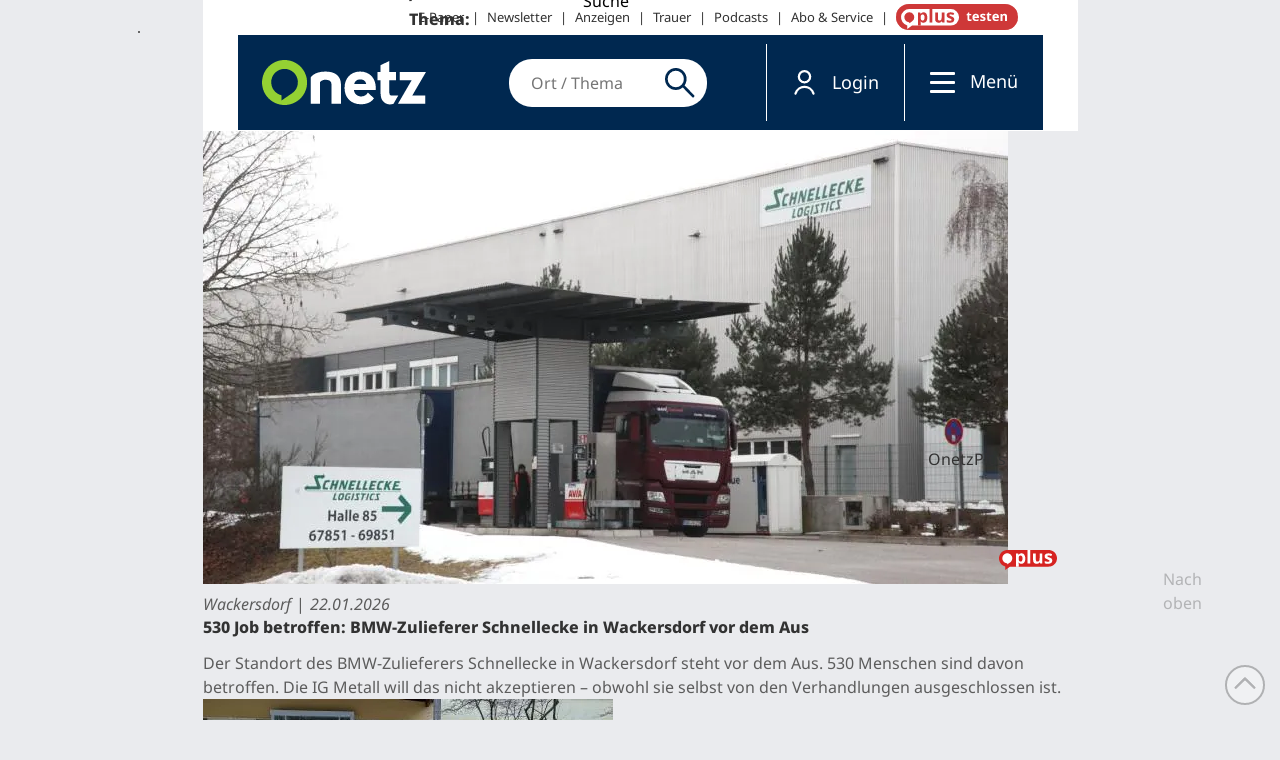

--- FILE ---
content_type: text/html; charset=utf-8
request_url: https://www.onetz.de/
body_size: 78810
content:
<!DOCTYPE html>
<html lang="de" dir="ltr">
<head>
<meta http-equiv="Content-Type" content="text/html; charset=utf-8" />
    <link rel="preconnect" href="https://d.delivery.consentmanager.net">
  <link rel="preconnect" href="https://cdn.consentmanager.net">
  <link rel="dns-prefetch" href="https://d.delivery.consentmanager.net">
  <link rel="dns-prefetch" href="https://cdn.consentmanager.net">
      <script>window.gdprAppliesGlobally = true;
        if (!("cmp_id" in window) || window.cmp_id < 1) {
          window.cmp_id = 0
        }
        if (!("cmp_cdid" in window)) {
          window.cmp_cdid = "3c83d72c513f6"
        }
        if (!("cmp_params" in window)) {
          window.cmp_params = ""
        }
        if (!("cmp_host" in window)) {
          window.cmp_host = "delivery.consentmanager.net"
        }
        if (!("cmp_cdn" in window)) {
          window.cmp_cdn = "cdn.consentmanager.net"
        }
        if (!("cmp_proto" in window)) {
          window.cmp_proto = "https:"
        }
        if (!("cmp_codesrc" in window)) {
          window.cmp_codesrc = "1"
        }
        window.cmp_getsupportedLangs = function () {
          var b = ["DE", "EN", "FR", "IT", "NO", "DA", "FI", "ES", "PT", "RO", "BG", "ET", "EL", "GA", "HR", "LV", "LT", "MT", "NL", "PL", "SV", "SK", "SL", "CS", "HU", "RU", "SR", "ZH", "TR", "UK", "AR", "BS"];
          if ("cmp_customlanguages" in window) {
            for (var a = 0; a < window.cmp_customlanguages.length; a++) {
              b.push(window.cmp_customlanguages[a].l.toUpperCase())
            }
          }
          return b
        };
        window.cmp_getRTLLangs = function () {
          var a = ["AR"];
          if ("cmp_customlanguages" in window) {
            for (var b = 0; b < window.cmp_customlanguages.length; b++) {
              if ("r" in window.cmp_customlanguages[b] && window.cmp_customlanguages[b].r) {
                a.push(window.cmp_customlanguages[b].l)
              }
            }
          }
          return a
        };
        window.cmp_getlang = function (j) {
          if (typeof (j) != "boolean") {
            j = true
          }
          if (j && typeof (cmp_getlang.usedlang) == "string" && cmp_getlang.usedlang !== "") {
            return cmp_getlang.usedlang
          }
          var g = window.cmp_getsupportedLangs();
          var c = [];
          var f = location.hash;
          var e = location.search;
          var a = "languages" in navigator ? navigator.languages : [];
          if (f.indexOf("cmplang=") != -1) {
            c.push(f.substr(f.indexOf("cmplang=") + 8, 2).toUpperCase())
          }
          else {
            if (e.indexOf("cmplang=") != -1) {
              c.push(e.substr(e.indexOf("cmplang=") + 8, 2).toUpperCase())
            }
            else {
              if ("cmp_setlang" in window && window.cmp_setlang != "") {
                c.push(window.cmp_setlang.toUpperCase())
              }
              else {
                if (a.length > 0) {
                  for (var d = 0; d < a.length; d++) {
                    c.push(a[d])
                  }
                }
              }
            }
          }
          if ("language" in navigator) {
            c.push(navigator.language)
          }
          if ("userLanguage" in navigator) {
            c.push(navigator.userLanguage)
          }
          var h = "";
          for (var d = 0; d < c.length; d++) {
            var b = c[d].toUpperCase();
            if (g.indexOf(b) != -1) {
              h = b;
              break
            }
            if (b.indexOf("-") != -1) {
              b = b.substr(0, 2)
            }
            if (g.indexOf(b) != -1) {
              h = b;
              break
            }
          }
          if (h == "" && typeof (cmp_getlang.defaultlang) == "string" && cmp_getlang.defaultlang !== "") {
            return cmp_getlang.defaultlang
          }
          else {
            if (h == "") {
              h = "EN"
            }
          }
          h = h.toUpperCase();
          return h
        };
        (function () {
          var u = document;
          var v = u.getElementsByTagName;
          var h = window;
          var o = "";
          var b = "_en";
          if ("cmp_getlang" in h) {
            o = h.cmp_getlang().toLowerCase();
            if ("cmp_customlanguages" in h) {
              for (var q = 0; q < h.cmp_customlanguages.length; q++) {
                if (h.cmp_customlanguages[q].l.toUpperCase() == o.toUpperCase()) {
                  o = "en";
                  break
                }
              }
            }
            b = "_" + o
          }

          function x(i, e) {
            var w = "";
            i += "=";
            var s = i.length;
            var d = location;
            if (d.hash.indexOf(i) != -1) {
              w = d.hash.substr(d.hash.indexOf(i) + s, 9999)
            }
            else {
              if (d.search.indexOf(i) != -1) {
                w = d.search.substr(d.search.indexOf(i) + s, 9999)
              }
              else {
                return e
              }
            }
            if (w.indexOf("&") != -1) {
              w = w.substr(0, w.indexOf("&"))
            }
            return w
          }

          var k = ("cmp_proto" in h) ? h.cmp_proto : "https:";
          if (k != "http:" && k != "https:") {
            k = "https:"
          }
          var g = ("cmp_ref" in h) ? h.cmp_ref : location.href;
          var j = u.createElement("script");
          j.setAttribute("data-cmp-ab", "1");
          var c = x("cmpdesign", "cmp_design" in h ? h.cmp_design : "");
          var f = x("cmpregulationkey", "cmp_regulationkey" in h ? h.cmp_regulationkey : "");
          var r = x("cmpgppkey", "cmp_gppkey" in h ? h.cmp_gppkey : "");
          var n = x("cmpatt", "cmp_att" in h ? h.cmp_att : "");
          j.src = k + "//" + h.cmp_host + "/delivery/cmp.php?" + ("cmp_id" in h && h.cmp_id > 0 ? "id=" + h.cmp_id : "") + ("cmp_cdid" in h ? "&cdid=" + h.cmp_cdid : "") + "&h=" + encodeURIComponent(g) + (c != "" ? "&cmpdesign=" + encodeURIComponent(c) : "") + (f != "" ? "&cmpregulationkey=" + encodeURIComponent(f) : "") + (r != "" ? "&cmpgppkey=" + encodeURIComponent(r) : "") + (n != "" ? "&cmpatt=" + encodeURIComponent(n) : "") + ("cmp_params" in h ? "&" + h.cmp_params : "") + (u.cookie.length > 0 ? "&__cmpfcc=1" : "") + "&l=" + o.toLowerCase() + "&o=" + (new Date()).getTime();
          j.type = "text/javascript";
          j.async = true;
          if (u.currentScript && u.currentScript.parentElement) {
            u.currentScript.parentElement.appendChild(j)
          }
          else {
            if (u.body) {
              u.body.appendChild(j)
            }
            else {
              var t = v("body");
              if (t.length == 0) {
                t = v("div")
              }
              if (t.length == 0) {
                t = v("span")
              }
              if (t.length == 0) {
                t = v("ins")
              }
              if (t.length == 0) {
                t = v("script")
              }
              if (t.length == 0) {
                t = v("head")
              }
              if (t.length > 0) {
                t[0].appendChild(j)
              }
            }
          }
          var m = "js";
          var p = x("cmpdebugunminimized", "cmpdebugunminimized" in h ? h.cmpdebugunminimized : 0) > 0 ? "" : ".min";
          var a = x("cmpdebugcoverage", "cmp_debugcoverage" in h ? h.cmp_debugcoverage : "");
          if (a == "1") {
            m = "instrumented";
            p = ""
          }
          var j = u.createElement("script");
          j.src = k + "//" + h.cmp_cdn + "/delivery/" + m + "/cmp" + b + p + ".js";
          j.type = "text/javascript";
          j.setAttribute("data-cmp-ab", "1");
          j.async = true;
          if (u.currentScript && u.currentScript.parentElement) {
            u.currentScript.parentElement.appendChild(j)
          }
          else {
            if (u.body) {
              u.body.appendChild(j)
            }
            else {
              var t = v("body");
              if (t.length == 0) {
                t = v("div")
              }
              if (t.length == 0) {
                t = v("span")
              }
              if (t.length == 0) {
                t = v("ins")
              }
              if (t.length == 0) {
                t = v("script")
              }
              if (t.length == 0) {
                t = v("head")
              }
              if (t.length > 0) {
                t[0].appendChild(j)
              }
            }
          }
        })();
        window.cmp_addFrame = function (b) {
          if (!window.frames[b]) {
            if (document.body) {
              var a = document.createElement("iframe");
              a.style.cssText = "display:none";
              if ("cmp_cdn" in window && "cmp_ultrablocking" in window && window.cmp_ultrablocking > 0) {
                a.src = "//" + window.cmp_cdn + "/delivery/empty.html"
              }
              a.name = b;
              document.body.appendChild(a)
            }
            else {
              window.setTimeout(window.cmp_addFrame, 10, b)
            }
          }
        };
        window.cmp_rc = function (h) {
          var b = document.cookie;
          var f = "";
          var d = 0;
          while (b != "" && d < 100) {
            d++;
            while (b.substr(0, 1) == " ") {
              b = b.substr(1, b.length)
            }
            var g = b.substring(0, b.indexOf("="));
            if (b.indexOf(";") != -1) {
              var c = b.substring(b.indexOf("=") + 1, b.indexOf(";"))
            }
            else {
              var c = b.substr(b.indexOf("=") + 1, b.length)
            }
            if (h == g) {
              f = c
            }
            var e = b.indexOf(";") + 1;
            if (e == 0) {
              e = b.length
            }
            b = b.substring(e, b.length)
          }
          return (f)
        };
        window.cmp_stub = function () {
          var a = arguments;
          __cmp.a = __cmp.a || [];
          if (!a.length) {
            return __cmp.a
          }
          else {
            if (a[0] === "ping") {
              if (a[1] === 2) {
                a[2]({
                  gdprApplies: gdprAppliesGlobally,
                  cmpLoaded: false,
                  cmpStatus: "stub",
                  displayStatus: "hidden",
                  apiVersion: "2.0",
                  cmpId: 31
                }, true)
              }
              else {
                a[2](false, true)
              }
            }
            else {
              if (a[0] === "getUSPData") {
                a[2]({version: 1, uspString: window.cmp_rc("")}, true)
              }
              else {
                if (a[0] === "getTCData") {
                  __cmp.a.push([].slice.apply(a))
                }
                else {
                  if (a[0] === "addEventListener" || a[0] === "removeEventListener") {
                    __cmp.a.push([].slice.apply(a))
                  }
                  else {
                    if (a.length == 4 && a[3] === false) {
                      a[2]({}, false)
                    }
                    else {
                      __cmp.a.push([].slice.apply(a))
                    }
                  }
                }
              }
            }
          }
        };
        window.cmp_gpp_ping = function () {
          return {
            gppVersion: "1.0",
            cmpStatus: "stub",
            cmpDisplayStatus: "hidden",
            supportedAPIs: ["tcfca", "usnat", "usca", "usva", "usco", "usut", "usct"],
            cmpId: 31
          }
        };
        window.cmp_gppstub = function () {
          var a = arguments;
          __gpp.q = __gpp.q || [];
          if (!a.length) {
            return __gpp.q
          }
          var g = a[0];
          var f = a.length > 1 ? a[1] : null;
          var e = a.length > 2 ? a[2] : null;
          if (g === "ping") {
            return window.cmp_gpp_ping()
          }
          else {
            if (g === "addEventListener") {
              __gpp.e = __gpp.e || [];
              if (!("lastId" in __gpp)) {
                __gpp.lastId = 0
              }
              __gpp.lastId++;
              var c = __gpp.lastId;
              __gpp.e.push({id: c, callback: f});
              return {eventName: "listenerRegistered", listenerId: c, data: true, pingData: window.cmp_gpp_ping()}
            }
            else {
              if (g === "removeEventListener") {
                var h = false;
                __gpp.e = __gpp.e || [];
                for (var d = 0; d < __gpp.e.length; d++) {
                  if (__gpp.e[d].id == e) {
                    __gpp.e[d].splice(d, 1);
                    h = true;
                    break
                  }
                }
                return {eventName: "listenerRemoved", listenerId: e, data: h, pingData: window.cmp_gpp_ping()}
              }
              else {
                if (g === "getGPPData") {
                  return {
                    sectionId: 3,
                    gppVersion: 1,
                    sectionList: [],
                    applicableSections: [0],
                    gppString: "",
                    pingData: window.cmp_gpp_ping()
                  }
                }
                else {
                  if (g === "hasSection" || g === "getSection" || g === "getField") {
                    return null
                  }
                  else {
                    __gpp.q.push([].slice.apply(a))
                  }
                }
              }
            }
          }
        };
        window.cmp_msghandler = function (d) {
          var a = typeof d.data === "string";
          try {
            var c = a ? JSON.parse(d.data) : d.data
          }
          catch (f) {
            var c = null
          }
          if (typeof (c) === "object" && c !== null && "__cmpCall" in c) {
            var b = c.__cmpCall;
            window.__cmp(b.command, b.parameter, function (h, g) {
              var e = {__cmpReturn: {returnValue: h, success: g, callId: b.callId}};
              d.source.postMessage(a ? JSON.stringify(e) : e, "*")
            })
          }
          if (typeof (c) === "object" && c !== null && "__uspapiCall" in c) {
            var b = c.__uspapiCall;
            window.__uspapi(b.command, b.version, function (h, g) {
              var e = {__uspapiReturn: {returnValue: h, success: g, callId: b.callId}};
              d.source.postMessage(a ? JSON.stringify(e) : e, "*")
            })
          }
          if (typeof (c) === "object" && c !== null && "__tcfapiCall" in c) {
            var b = c.__tcfapiCall;
            window.__tcfapi(b.command, b.version, function (h, g) {
              var e = {__tcfapiReturn: {returnValue: h, success: g, callId: b.callId}};
              d.source.postMessage(a ? JSON.stringify(e) : e, "*")
            }, b.parameter)
          }
          if (typeof (c) === "object" && c !== null && "__gppCall" in c) {
            var b = c.__gppCall;
            window.__gpp(b.command, function (h, g) {
              var e = {__gppReturn: {returnValue: h, success: g, callId: b.callId}};
              d.source.postMessage(a ? JSON.stringify(e) : e, "*")
            }, "parameter" in b ? b.parameter : null, "version" in b ? b.version : 1)
          }
        };
        window.cmp_setStub = function (a) {
          if (!(a in window) || (typeof (window[a]) !== "function" && typeof (window[a]) !== "object" && (typeof (window[a]) === "undefined" || window[a] !== null))) {
            window[a] = window.cmp_stub;
            window[a].msgHandler = window.cmp_msghandler;
            window.addEventListener("message", window.cmp_msghandler, false)
          }
        };
        window.cmp_setGppStub = function (a) {
          if (!(a in window) || (typeof (window[a]) !== "function" && typeof (window[a]) !== "object" && (typeof (window[a]) === "undefined" || window[a] !== null))) {
            window[a] = window.cmp_gppstub;
            window[a].msgHandler = window.cmp_msghandler;
            window.addEventListener("message", window.cmp_msghandler, false)
          }
        };
        window.cmp_addFrame("__cmpLocator");
        if (!("cmp_disableusp" in window) || !window.cmp_disableusp) {
          window.cmp_addFrame("__uspapiLocator")
        }
        if (!("cmp_disabletcf" in window) || !window.cmp_disabletcf) {
          window.cmp_addFrame("__tcfapiLocator")
        }
        if (!("cmp_disablegpp" in window) || !window.cmp_disablegpp) {
          window.cmp_addFrame("__gppLocator")
        }
        window.cmp_setStub("__cmp");
        if (!("cmp_disabletcf" in window) || !window.cmp_disabletcf) {
          window.cmp_setStub("__tcfapi")
        }
        if (!("cmp_disableusp" in window) || !window.cmp_disableusp) {
          window.cmp_setStub("__uspapi")
        }
        if (!("cmp_disablegpp" in window) || !window.cmp_disablegpp) {
          window.cmp_setGppStub("__gpp")
        }
        ;</script>
    <link rel="preconnect" href="https://sso.onetz.de">
  <link rel="dns-prefetch" href="https://sso.onetz.de">
  <link rel="preconnect" href="https://matomo.oberpfalzmedien.de">
  <link rel="dns-prefetch" href="https://matomo.oberpfalzmedien.de">
  <link rel="preconnect" href="https://media.onetz.de">
  <link rel="dns-prefetch" href="https://media.onetz.de">
  <!-- content from custom file - live -->
    <link rel="preconnect" href="https://piano-connector.onetz.de"><link rel="dns-prefetch" href="https://piano-connector.onetz.de">
    <link rel="dns-prefetch" href="https://www.npttech.com">
    <link rel="preconnect" href="https://api-esp.piano.io"><link rel="dns-prefetch" href="https://api-esp.piano.io">
    <link rel="preconnect" href="https://cdn.tinypass.com"><link rel="dns-prefetch" href="https://cdn.tinypass.com">
    <link rel="preconnect" href="https://buy.tinypass.com"><link rel="dns-prefetch" href="https://buy.tinypass.com">
    <link rel="dns-prefetch" href="https://cdnjs.cloudflare.com">
    <link rel="dns-prefetch" href="https://cdn.cxense.com">
    <link rel="dns-prefetch" href="https://api.cxense.com">
    <link rel="dns-prefetch" href="https://api-v3.tinypass.com">
    <link rel="dns-prefetch" href="https://comcluster.cxense.com">

    <script> document.cookie = "__adblocker=; expires=Thu, 01 Jan 1970 00:00:00 GMT; path=/"; var setNptTechAdblockerCookie = function(adblocker) { var d = new Date(); d.setTime(d.getTime() + 60 * 5 * 1000); document.cookie = "__adblocker=" + (adblocker ? "true" : "false") + "; expires=" + d.toUTCString() + "; path=/"; };</script>
    <script async="true" src="//www.npttech.com/advertising.js" onerror="setNptTechAdblockerCookie(true);"></script>
    
    <script>
      let pianoCallback = function() {
        console.log("+++ Piano onload handler");
        tp = window.tp || [];
        window.PianoESPConfig = {id: 83};

        let head = document.head;
        let script = document.createElement('script');
        script.type = 'text/javascript';
        script.src = "https://piano-connector.onetz.de/getScript";
        script.async = true;
        head.appendChild(script);
      };

      tp = window["tp"] || [];
      tp.push(["setAid", 'CTNhWV49vr']);
      tp.push(["setCxenseSiteId", "1139738195517256185"]);
      tp.push(["setMaxCookieExpirationInDays", 14]);
      tp.push(["setEndpoint", 'https://buy.tinypass.com/api/v3']);
      tp.push(["setUseTinypassAccounts", false]);
      tp.push(["setUsePianoIdUserProvider", false]);
      tp.push(["setContentSection", "homepage"]);
tp.push(["setContentIsNative", "false"]);
tp.push(["setCustomVariable", "inNewsApp", "false"]);
tp.push(["setCustomVariable", "destPath", "home"]);
tp.push(["setDontScrollTopModal", true]);

          </script>
    <script src="//cdn.tinypass.com/api/tinypass.min.js" async onload="pianoCallback()"></script>
<!-- END: content from custom file - live -->
        <script type="text/plain" class="cmplazyload" data-cmp-vendor="s905">
    (function(w,d,s,l,i){w[l]=w[l]||[];w[l].push({'gtm.start':new Date().getTime(),event:'gtm.js'});var f=d.getElementsByTagName(s)[0],j=d.createElement(s),dl=l!='dataLayer'?'&l='+l:'';j.async=true;j.src='https://www.googletagmanager.com/gtm.js?id='+i+dl;f.parentNode.insertBefore(j,f);})(window,document,'script','dataLayer','GTM-KW6RRB2');</script>
    <title>Onetz</title>
  <link rel="preload" href="/sites/all/themes/dnt_onet22/dist/fonts/Open_Sans_400.woff2" as="font" type="font/woff2" crossorigin>
  <link rel="preload" href="/sites/all/themes/dnt_onet22/dist/fonts/Open_Sans_700.woff2" as="font" type="font/woff2" crossorigin>
  
<meta name="viewport" content="width=device-width, initial-scale=1.0" />
<link rel="shortcut icon" href="/sites/all/themes/dnt_onet22/favicon.ico" type="image/x-icon" />
<meta property="og:image" content="https://www.onetz.de/f/og_default.png" />
<link rel="canonical" href="https://www.onetz.de/" />
<meta property="og:url" content="https://www.onetz.de/" />
<meta name="revisit-after" content="1 day" />
<meta name="robots" content="index, follow, noarchive, max-image-preview:large" />
  <meta name="format-detection" content="telephone=no"/>
  <meta name="p:domain_verify" content="a33e85b39b0429eab7efcf667957275a"/>
  <meta name="cXenseParse:pageclass" content="frontpage" />  <script type="application/ld+json">{"@context":"https:\/\/schema.org","@graph":[{"@type":"NewsMediaOrganization","@id":"https:\/\/www.onetz.de\/#organization","name":"Oberpfalz Medien","url":"https:\/\/www.oberpfalzmedien.de\/","foundingDate":"1946-05-31","logo":{"@type":"ImageObject","url":"https:\/\/www.onetz.de\/sites\/all\/themes\/dnt_onet\/images\/onetz_logo.png","width":218,"height":60},"sameAs":["https:\/\/www.facebook.com\/onetz.de\/","https:\/\/x.com\/onetz_de\/","https:\/\/www.instagram.com\/onetz.de\/","https:\/\/www.youtube.com\/user\/Oberpfalznetz"],"subOrganization":[{"@type":"Organization","@id":"https:\/\/zeitung.onetz.de\/","name":"Onetz Epaper"},{"@type":"Organization","@id":"https:\/\/trauer.onetz.de\/","name":"Onetz Traueranzeigen"}]},{"@type":"WebSite","@id":"https:\/\/www.onetz.de\/#website","name":"Onetz","url":"https:\/\/www.onetz.de\/","publisher":{"@id":"https:\/\/www.onetz.de\/#organization"},"inLanguage":"de-DE"},{"@type":"BreadcrumbList","@id":"https:\/\/www.onetz.de\/#breadcrumb","itemListElement":[{"@type":"ListItem","position":0,"item":{"@id":"https:\/\/www.onetz.de\/","name":"Startseite"}}]}]}</script>  <link type="text/css" rel="stylesheet" media="all" href="/sites/default/files/css/css_fb31a8025a2bdc98372fa7a8795bbfdb.css" />
<link type="text/css" rel="stylesheet" media="print" href="/sites/default/files/css/css_e3ccecf452aa010709ca09383bb6b3ae.css" />
<link type="text/css" rel="stylesheet" media="all" href="/sites/default/files/ctools/css/eeda7597041a9ce78e88dad592dbf1a6.css?Q" />
<link type="text/css" rel="stylesheet" media="all" href="/sites/default/files/ctools/css/0e514fda0fde2f027c2ca630510ef11d.css?Q" />
<link type="text/css" rel="stylesheet" media="all" href="/sites/default/files/ctools/css/01f4950a0aeef3f3c05756a88ca9c1a8.css?Q" />
  <script type="text/javascript" src="/sites/default/files/js/js_893eb8de4f0b574e8ab1c7632f484cfd.jsmin.js"></script>
<script type="text/javascript">
<!--//--><![CDATA[//><!--
jQuery.extend(Drupal.settings, {"basePath":"\/","dntAdSettings":{"insertAdEvery":5,"commonAds":true},"dnt":{"staticnav_user_authenticated_path":"mein_onetzplus","staticnav_user_authenticated_label":"Profil","cmp2":true,"cmp2_previewsize":"300x300","cmp2_previewbgcolor":"#eaebee"},"hasso":{"url":"https:\/\/sso.onetz.de","clientid":"nativemedia","althreshold":"15","autologout_enabled":true,"udsync_enabled":true},"mimas":{"slickLazyload":"ondemand"},"CToolsUrlIsAjaxTrusted":{"\/home":[true,true,true,true,true,true,true,true,true,true,true,true,true,true,true,true,true],"\/":true}});
//--><!]]>
</script>
  <!--[if lt IE 9]>
    <script src="/sites/all/themes/mimas_sparkle/js/html5shiv.min.js"></script>
    <script src="/sites/all/themes/mimas_sparkle/js/eCSStender.js"></script>
  <![endif]-->
    <script src="/sites/all/themes/dnt_onet22/dist/js/theme.js?v=13" defer></script>
  <script type="text/javascript" src="/sites/default/files/js/js_0772051386959b4e8e6769ec444ba423.js"></script>
  <script id="trfAdSetup" async data-traffectiveConf='{"targeting":[{"key":"pagetype","values":null,"value":"homepage"},{"key":"userloggedin","values":null,"value":"0"},{"key":"ressort","values":null,"value":null},{"key":"region","values":null,"value":null},{"key":"ort","values":null,"value":null},{"key":"docid","values":null,"value":null},{"key":"tag","values":null,"value":null},{"key":"zone","values":null,"value":"homepage"},{"key":"channel","values":null,"value":"mobile"}],"dfpAdUrl":"\/307308315,116224407\/onetz.de\/homepage","clientAlias":"onetz"}' data-cmp-src="//cdntrf.com/preloader/3921.js" type="text/plain" class="cmplazyload" data-cmp-vendor="s42"></script>      <script type="text/plain" class="cmplazyload" data-cmp-vendor="s1016">
    (function()
    { var s = document.createElement('script'); s.type = 'text/javascript'; s.async = true; s.src = 'https://d.nativendo.de/cds/delivery/init'; var sc = document.getElementsByTagName('script')[0]; sc.parentNode.insertBefore(s, sc); }
  )();
  </script>
        <script type="text/plain" class="cmplazyload" data-cmp-vendor="c34041" async id="ebx" data-cmp-src="//applets.ebxcdn.com/ebx.js" data-applet-id="hmhgxuvr"></script>
          <script type='text/plain' class="cmplazyload" data-cmp-vendor="c46195" async data-cmp-src='https://d.smartico.one/get/hs/9bd1f4cd69ed3273e8460e081bf17bb504122282'></script>
  <script type='text/plain' class="cmplazyload" data-cmp-vendor="c46195" async data-cmp-src='https://d.smartico.one/get/hs/f6511172f596fd2babb7eede57cfcbf993f91b80'></script>
  <link rel='stylesheet' class="cmplazyload" type='text/css' data-cmp-vendor="c46195" data-cmp-href='https://d.smartico.one/get/hs/fbe34af0a453491a0a185231e4b352b39c749648' />
      <!-- Extern HeadData -->
</head>
<body class="page front not-logged-in no-sidebars i18n-de page-panels dnt_onet22 not-admin-page no-premium-access nav-mobile">
  <noscript><iframe scr="about:blank" class="cmplazyload" data-cmp-vendor="s905" data-cmp-src="https://www.googletagmanager.com/ns.html?id=GTM-KW6RRB2" height="0" width="0" style="display:none;visibility:hidden"></iframe></noscript>
<!--atools -->
  <script type="text/plain" async class="cmplazyload" data-cmp-vendor="c22017" data-cmp-src="https://www.getback.ch/app/tracking/HIVu3"></script>
  <script type="text/plain" async class="cmplazyload" data-cmp-vendor="s1474" data-cmp-src="https://static.cleverpush.com/channel/loader/W98h9raGm8cf9R5Nf.js"></script>

  
    <div id="skip-link"><ul>
        <!--        --><!--            <li><em><a href="#main-menu">--><!-- &darr;</a></em></li>-->
<!--        --><!--            <li><em><a href="#navigation">--><!-- &darr;</a></em></li>-->
<!--        -->        <li><em><a href="#content-area">Zum Inhalt springen &darr;</a></em></li>
    </ul></div>

  <div id="page-wrapper">
    <div class="ad ad-left"><div class="region region-ad-left">
  <section id="block-block-7" class="block block-block first last region-odd odd region-count-1 count-3">
  
  <div class="content">
    <div id="traffective-ad-Skyscraper_2" style="display: none;" class="Skyscraper_2" aria-hidden="true"></div>  </div>

  </section> <!-- /.block -->
</div> <!-- /.region -->
</div>	<div class="ad ad-right"><div class="region region-ad-right">
  <section id="block-block-5" class="block block-block first last region-odd even region-count-1 count-4">
  
  <div class="content">
    <div class="WPSkyscraper" id="traffective-ad-WPSkyscraper" style="display: none;" aria-hidden="true">&nbsp;</div>

<div class="Skyscraper" id="traffective-ad-Skyscraper" style="display: none;" aria-hidden="true">&nbsp;</div>
  </div>

  </section> <!-- /.block -->
</div> <!-- /.region -->
</div>	<div class="ad ad-top"><div class="region region-ad-top">
  <section id="block-block-4" class="block block-block first region-odd odd region-count-1 count-1">
  
  <div class="content">
    <div class="WPSuperbanner" id="traffective-ad-WPSuperbanner" style="display: none;" aria-hidden="true">&nbsp;</div>
  </div>

  </section> <!-- /.block -->
<section id="block-block-8" class="block block-block last region-even even region-count-2 count-2">
  
  <div class="content">
     <div id="nl_signup_header"></div>   </div>

  </section> <!-- /.block -->
</div> <!-- /.region -->
</div>    <div id="page">

    <div class="region region-header-top">
  <section id="block-menu-menu-servicelinks" class="block block-menu first last region-odd odd region-count-1 count-5">
  
  <div class="content">
    <ul class="menu"><li class="leaf e-paper first"><a href="https://zeitung.onetz.de/" target="_blank">E-Paper</a></li>
<li class="leaf newsletter"><a href="https://www.onetz.de/newsletter">Newsletter</a></li>
<li class="leaf anzeigen"><a href="/anzeigen-uebersicht">Anzeigen</a></li>
<li class="leaf trauer"><a href="https://trauer.onetz.de?utm_source=onetz&amp;utm_medium=servicemenue" target="_blank">Trauer</a></li>
<li class="leaf podcasts"><a href="https://www.onetz.de/podcast/">Podcasts</a></li>
<li class="leaf abo-service"><a href="/abo-service">Abo &amp; Service</a></li>
<li class="leaf onetzplus-abonnieren last"><a href="https://www.onetz.de/plus">OnetzPlus abonnieren</a></li>
</ul>  </div>

  </section> <!-- /.block -->
</div> <!-- /.region -->

        <header id="header"><div class="section clearfix">

    
    <div class="region region-header">
  <section id="block-block-3" class="block block-block first region-odd even region-count-1 count-6">
  
  <div class="content">
     <div id="logo"><a href="/" id="front-header"><h1 class="txt">onetz</h1></a></div><div id="abo_button"><a href="/plus"><span class="txt">abo</span></a></div>   </div>

  </section> <!-- /.block -->
<section id="block-dnt_custom_content_displays-2" class="block block-dnt_custom_content_displays region-even odd region-count-2 count-7">
  
  <div class="content">
    <form action="/"  accept-charset="UTF-8" method="post" id="dnt-custom-content-displays-cntloc-search-form">
<div><div class="container-inline"><div class="form-item" id="edit-cntloc-wrapper">
 <label for="edit-cntloc">Ort / Thema: </label>
 <input type="text" maxlength="128" name="cntloc" id="edit-cntloc" size="40" value="" class="form-text form-autocomplete" />
</div>
<input class="autocomplete" type="hidden" id="edit-cntloc-autocomplete" value="https://www.onetz.de/?q=dnt/search/cntloc/ac" disabled="disabled" /><input type="submit" name="op" id="edit-submit" value="Suche"  class="form-submit" />
<input type="hidden" name="form_build_id" id="form-ezwA8VJcmums8rKWr4vNZFJjVMllP43aCXdzqchaiC0" value="form-ezwA8VJcmums8rKWr4vNZFJjVMllP43aCXdzqchaiC0"  />
<input type="hidden" name="form_id" id="edit-dnt-custom-content-displays-cntloc-search-form" value="dnt_custom_content_displays_cntloc_search_form"  />
<script>
            jQuery("#dnt-custom-content-displays-cntloc-search-form .form-submit").replaceWith("<button type=\"submit\" name=\"op\" id=\"edit-submit-cntloc\" class=\"form-submit\" title=\"Suche\"><span>Suche</span></button>");
            jQuery("#dnt-custom-content-displays-cntloc-search-form #edit-cntloc").attr("placeholder", "Ort / Thema");
            </script></div>
</div></form>
  </div>

  </section> <!-- /.block -->
<section id="block-dnt_custom_content_displays-3" class="block block-dnt_custom_content_displays last region-odd even region-count-3 count-8">
  
  <div class="content">
    <ul class="static-nav">
	<li class="navbar-element navbar-element-search"><a class="search-button" href="#" id="mobile-search"><span class="txt">Suchen</span></a></li><li class="navbar-element navbar-element-user"><a class="sl-button" href="#"><span class="txt">Login</span></a></li><li class="navbar-element navbar-element-hamburger"><button class="hamburger hamburger--squeeze" type="button" aria-label="Menü">
    <span class="hamburger-box">
        <span class="hamburger-inner">            
        </span>
    </span>
</button><span class="txt">Menü</span></li>
</ul>  </div>

  </section> <!-- /.block -->
</div> <!-- /.region -->

    </div></header>

    <hr />
    
    <div id="main-wrapper"><div id="main" class="clearfix with-navigation">

      <div id="content" class="column"><div class="section">

        
        
        <hr class="element-invisible">

        
        
        
        
        
        
        <div id="content-area"><main>
          <div class="panel-display panel-1col clear-block" >
  <div class="panel-panel panel-col">
    <div><div class="panels_pane panel-pane pane-dnt-traffective-banner"  >
  
  
  
  <div class="pane-content">
    
    <div class="cnt-head-banner" aria-hidden="true"><div id="traffective-ad-Billboard" style="display: none;" class="Billboard childmargin" aria-hidden="true"></div></div>  </div>

  
  
  </div>
<div class="panel-region-separator"></div><div class="panels_pane panel-pane pane-views-panes pane-custom-article-teaser-panel-pane-3"  id="om_aufmacher_top"  data-upscore-zone="Onetz">
  
  
  
  <div class="pane-content">
    
    <div class="views_view view view-custom-article-teaser view-id-custom_article_teaser view-display-id-panel_pane_3 article-teaser top view-dom-id-1">
  
  
  
  
      <div class="view-content">
          <div class="row first odd" data-mnid="5279567" data-upscore-object-id="5279567">
        
  <div class="field field-dnt-primary-article-image-teaser picturewrapper"><a class="picture" href="/oberpfalz/wackersdorf/530-jobs-betroffen-schnellecke-standort-wackersdorf-geschlossen-id5279567.html"><picture><source srcset="https://www.onetz.de/f/ic/ts/articlemedia/2026/01/22/11add098-a0c6-4f20-a5f1-1a4d88e10fa2.webp?1769100190 410w, https://www.onetz.de/f/ic/ts-l/articlemedia/2026/01/22/11add098-a0c6-4f20-a5f1-1a4d88e10fa2.webp?1769100190 805w" type="image/webp" sizes="(min-width: 44.6875rem) 805px, 410px" /><img src="https://www.onetz.de/f/ic/ts-l/articlemedia/2026/01/22/11add098-a0c6-4f20-a5f1-1a4d88e10fa2.jpg?1769100190" alt="Bild: Hirsch
Die Logistikfirma Schnellecke im Wackersdorfer Industriegebiet schließt 2027 den Standort, 530 Mitarbeiter sind betroffen." title="" width="805" height="453"   class="img-responsive"/></picture><picture class="mp-picture__picture--alternative"><source srcset="https://www.onetz.de/f/ic/ts-s-43/articlemedia/2026/01/22/11add098-a0c6-4f20-a5f1-1a4d88e10fa2.webp?1769100076" type="image/webp" /><img src="https://www.onetz.de/f/ic/ts-s-43/articlemedia/2026/01/22/11add098-a0c6-4f20-a5f1-1a4d88e10fa2.jpg?1769100076" alt="Bild: Hirsch
Die Logistikfirma Schnellecke im Wackersdorfer Industriegebiet schließt 2027 den Standort, 530 Mitarbeiter sind betroffen." title="" width="120" height="98"   class="img-responsive mp-picture__image--alternative"/></picture></a><div class="properties"><div class=" inner transparent"><span class="property plus" title=""><span class="label">OnetzPlus</span></span></div></div></div><div class="field field-dnt-node-head-meta-teaser meta"><span class="location">Wackersdorf</span><span class="date">22.01.2026</span></div><div class="field field-dnt-teasser-title-pm field-title"><span class="h2"><a href="/oberpfalz/wackersdorf/530-jobs-betroffen-schnellecke-standort-wackersdorf-geschlossen-id5279567.html" data-upscore-url="" data-upscore-title="">530 Job betroffen: BMW-Zulieferer Schnellecke in Wackersdorf vor dem Aus</a></span></div><div class="field field-dnt-article-teasertext-teaser teaser"><a href="/oberpfalz/wackersdorf/530-jobs-betroffen-schnellecke-standort-wackersdorf-geschlossen-id5279567.html">Der Standort des BMW-Zulieferers Schnellecke in Wackersdorf steht vor dem  
Aus. 530 Menschen sind davon betroffen. Die IG Metall will das nicht  
akzeptieren – obwohl sie selbst von den Verhandlungen ausgeschlossen ist.
</a></div>    </div>
      <div class="row even" data-mnid="5279502" data-upscore-object-id="5279502">
        
  <div class="field field-dnt-primary-article-image-teaser picturewrapper"><a class="picture" href="/oberpfalz/hahnbach/amokdrohungen-schultoiletten-hahnbach-vilseck-verantwortliche-gefunden-id5279502.html"><picture><source srcset="https://www.onetz.de/f/ic/ts-s/articlemedia/2026/01/22/aa07938a-819d-403a-ad94-2355a2ec8350.webp?1769096459 114w, https://www.onetz.de/f/ic/ts/articlemedia/2026/01/22/aa07938a-819d-403a-ad94-2355a2ec8350.webp?1769096459 410w" type="image/webp" sizes="(min-width: 44.6875rem) 410px, 114px" /><img src="https://www.onetz.de/f/ic/ts/articlemedia/2026/01/22/aa07938a-819d-403a-ad94-2355a2ec8350.jpg?1769096459" alt="Bild: Stephan Huber
Die Max Prechtl Grund- und Mittelschule in Hahnbach: Hier – in einer Kabine der Herrentoiletten – wurden die Amok-Drohungen gefunden." title="" width="410" height="231" loading="lazy" decoding="async" class="img-responsive"/></picture><picture class="mp-picture__picture--alternative"><source srcset="https://www.onetz.de/f/ic/ts-s-43/articlemedia/2026/01/22/aa07938a-819d-403a-ad94-2355a2ec8350.webp?1769096455" type="image/webp" /><img src="https://www.onetz.de/f/ic/ts-s-43/articlemedia/2026/01/22/aa07938a-819d-403a-ad94-2355a2ec8350.jpg?1769096455" alt="Bild: Stephan Huber
Die Max Prechtl Grund- und Mittelschule in Hahnbach: Hier – in einer Kabine der Herrentoiletten – wurden die Amok-Drohungen gefunden." title="" width="120" height="98" loading="lazy" decoding="async" class="img-responsive mp-picture__image--alternative"/></picture></a><div class="properties"><div class=" inner transparent"><span class="property plus" title=""><span class="label">OnetzPlus</span></span></div></div></div><div class="field field-dnt-node-head-meta-teaser meta"><span class="location">Hahnbach</span><span class="date">22.01.2026</span></div><div class="field field-dnt-teasser-title-pm field-title"><span class="h2"><a href="/oberpfalz/hahnbach/amokdrohungen-schultoiletten-hahnbach-vilseck-verantwortliche-gefunden-id5279502.html" data-upscore-url="" data-upscore-title="">Amokdrohungen in Schultoiletten in Hahnbach und Vilseck: Verantwortliche gefunden?</a></span></div><div class="field field-dnt-article-teasertext-teaser teaser"><a href="/oberpfalz/hahnbach/amokdrohungen-schultoiletten-hahnbach-vilseck-verantwortliche-gefunden-id5279502.html">Schmierereien in der Toilette sorgten am Dienstag für Polizeieinsätze in  
den Grund- und Mittelschulen in Hahnbach und Vilseck. Die Verantwortlichen  
sind scheinbar gefunden. Die Polizei bestätigt das noch nicht.
</a></div>    </div>
      <div class="row odd" data-mnid="5279495" data-upscore-object-id="5279495">
        
  <div class="field field-dnt-primary-article-image-teaser picturewrapper"><a class="picture" href="/oberpfalz/weiden-oberpfalz/champagner-prozess-weiden-zeuge-handy-einzigen-anhaltspunkte-id5279495.html"><picture><source srcset="https://www.onetz.de/f/ic/ts-s/articlemedia/2026/01/22/a1c22a0b-5452-4249-b688-d4d821cee87b.webp?1769100356 114w, https://www.onetz.de/f/ic/ts/articlemedia/2026/01/22/a1c22a0b-5452-4249-b688-d4d821cee87b.webp?1769100356 410w" type="image/webp" sizes="(min-width: 44.6875rem) 410px, 114px" /><img src="https://www.onetz.de/f/ic/ts/articlemedia/2026/01/22/a1c22a0b-5452-4249-b688-d4d821cee87b.jpg?1769100356" alt="Bild: Leon Karwath
Am neunten Verhandlungstag des Champagner-Prozesses war ein Ermittler der Zollfahndung geladen." title="" width="410" height="231" loading="lazy" decoding="async" class="img-responsive"/></picture><picture class="mp-picture__picture--alternative"><source srcset="https://www.onetz.de/f/ic/ts-s-43/articlemedia/2026/01/22/a1c22a0b-5452-4249-b688-d4d821cee87b.webp?1769100356" type="image/webp" /><img src="https://www.onetz.de/f/ic/ts-s-43/articlemedia/2026/01/22/a1c22a0b-5452-4249-b688-d4d821cee87b.jpg?1769100356" alt="Bild: Leon Karwath
Am neunten Verhandlungstag des Champagner-Prozesses war ein Ermittler der Zollfahndung geladen." title="" width="120" height="98" loading="lazy" decoding="async" class="img-responsive mp-picture__image--alternative"/></picture></a><div class="properties"><div class=" inner transparent"><span class="property plus" title=""><span class="label">OnetzPlus</span></span></div></div></div><div class="field field-dnt-node-head-meta-teaser meta"><span class="location">Weiden in der Oberpfalz</span><span class="date">22.01.2026</span></div><div class="field field-dnt-teasser-title-pm field-title"><span class="h2"><a href="/oberpfalz/weiden-oberpfalz/champagner-prozess-weiden-zeuge-handy-einzigen-anhaltspunkte-id5279495.html" data-upscore-url="" data-upscore-title="">Champagner-Prozess in Weiden: Sind ein Zeuge und ein Handy die einzigen Anhaltspunkte?</a></span></div><div class="field field-dnt-article-teasertext-teaser teaser"><a href="/oberpfalz/weiden-oberpfalz/champagner-prozess-weiden-zeuge-handy-einzigen-anhaltspunkte-id5279495.html">Am Donnerstag stand vor dem Landgericht Weiden die Aussage eines Zollfahnders  
im Fokus, der viele der mutmaßlich an der "Causa Champagner" Beteiligten  
vernommen hatte. Doch seine Aussage warf mehr Fragen auf, als sie Antworten  
lieferte.
</a></div>    </div>
      <div class="row last even" data-mnid="5279493" data-upscore-object-id="5279493">
        
  <div class="field field-dnt-primary-article-image-teaser picturewrapper"><a class="picture" href="/oberpfalz/weiden-oberpfalz/rofu-kinderland-insolvenz-filialen-oberpfalz-betroffen-id5279493.html"><picture><source srcset="https://www.onetz.de/f/ic/ts-s/articlemedia/2026/01/22/480281fe-6051-4ef2-bd79-22631e06d1e8.webp?1769098125 114w, https://www.onetz.de/f/ic/ts/articlemedia/2026/01/22/480281fe-6051-4ef2-bd79-22631e06d1e8.webp?1769098125 410w" type="image/webp" sizes="(min-width: 44.6875rem) 410px, 114px" /><img src="https://www.onetz.de/f/ic/ts/articlemedia/2026/01/22/480281fe-6051-4ef2-bd79-22631e06d1e8.jpg?1769098125" alt="Bild: Gabi Schönberger
Die Rofu-Kinderland-Filiale an der Böttgerstraße in Weiden bleibt weiterhin geöffnet." title="" width="410" height="231" loading="lazy" decoding="async" class="img-responsive"/></picture><picture class="mp-picture__picture--alternative"><source srcset="https://www.onetz.de/f/ic/ts-s-43/articlemedia/2026/01/22/480281fe-6051-4ef2-bd79-22631e06d1e8.webp?1769098126" type="image/webp" /><img src="https://www.onetz.de/f/ic/ts-s-43/articlemedia/2026/01/22/480281fe-6051-4ef2-bd79-22631e06d1e8.jpg?1769098126" alt="Bild: Gabi Schönberger
Die Rofu-Kinderland-Filiale an der Böttgerstraße in Weiden bleibt weiterhin geöffnet." title="" width="120" height="98" loading="lazy" decoding="async" class="img-responsive mp-picture__image--alternative"/></picture></a><div class="properties"><div class=" inner transparent"><span class="property plus" title=""><span class="label">OnetzPlus</span></span></div></div></div><div class="field field-dnt-node-head-meta-teaser meta"><span class="location">Weiden in der Oberpfalz</span><span class="date">22.01.2026</span></div><div class="field field-dnt-teasser-title-pm field-title"><span class="h2"><a href="/oberpfalz/weiden-oberpfalz/rofu-kinderland-insolvenz-filialen-oberpfalz-betroffen-id5279493.html" data-upscore-url="" data-upscore-title="">Nach der Rofu-Kinderland-Insolvenz: Filialen in der Oberpfalz betroffen</a></span></div><div class="field field-dnt-article-teasertext-teaser teaser"><a href="/oberpfalz/weiden-oberpfalz/rofu-kinderland-insolvenz-filialen-oberpfalz-betroffen-id5279493.html">Schwaches Weihnachtsgeschäft, Konsumflaute und steigende Kosten: Rofu  
Kinderland steckt in der Krise und reagiert mit einem Sanierungsverfahren. In  
der Oberpfalz betreibt der Konzern fünf Märkte. Was heißt das für Kunden  
und Mitarbeiter?
</a></div>    </div>
      </div>
  
  
  
  
  
  
</div><!-- /.view -->
  </div>

  
  
  </div>
<div class="panel-region-separator"></div><div class="panels_pane panel-pane pane-node"  id="om_aufmacher_piano" >
  
  
  
  <div class="pane-content">
    
    <article id="node-4406270" class="node node-type-thing build-mode-full clearfix ">

    
  
  
  <div class="content">
     <div id="om_recom_aufmacher"></div>
   </div>

  
</article> <!-- /.node -->
  </div>

  
  
  </div>
<div class="panel-region-separator"></div><div class="panels_pane panel-pane pane-node dm-nobg"  >
  
  
  
  <div class="pane-content">
    
    <article id="node-5243281" class="node node-type-thing build-mode-full clearfix ">

    
  
  
  <div class="content">
     <div style="background-color: #242322; padding:15px; margin-bottom:35px;"><script async src="https://cdn.tickaroo.com/webng/embedjs/tik4.js"></script><tickaroo-liveblog-teaser clientid="61dd6d819e04ac3a7c8ba534" liveblogid="69242bdff76dd075316063b7" themeid="lct_61dd6d819e04ac3a7c8ba531"></tickaroo-liveblog-teaser></div>
   </div>

  
</article> <!-- /.node -->
  </div>

  
  
  </div>
<div class="panel-region-separator"></div><div class="panels_pane panel-pane pane-dnt-traffective-banner"  >
  
  
  
  <div class="pane-content">
    
    <div id="traffective-ad-Billboard_2" style="display: none;" class="Billboard_2 childmargin" aria-hidden="true"></div>  </div>

  
  
  </div>
<div class="panel-region-separator"></div><div class="panels_pane panel-pane pane-dnt-traffective-banner"  >
  
  
  
  <div class="pane-content">
    
    <div id="traffective-ad-Mobile_Pos2" style="display: none;" class="Mobile_Pos2 childmargin" aria-hidden="true"></div>  </div>

  
  
  </div>
<div class="panel-region-separator"></div><div class="panels_pane panel-pane pane-node dm-nobg"  >
  
  
  
  <div class="pane-content">
    
    <article id="node-3151173" class="node node-type-thing build-mode-full clearfix ">

    
  
  
  <div class="content">
     <div class="piano_container_pos1" style="margin-bottom:25px;"></div>
   </div>

  
</article> <!-- /.node -->
  </div>

  
  
  </div>
<div class="panel-region-separator"></div><div class="panels_pane panel-pane pane-node dm-nobg"  >
  
  
  
  <div class="pane-content">
    
    <article id="node-3382389" class="node node-type-thing build-mode-full clearfix ">

    
  
  
  <div class="content">
     <div class="piano_container_adblocker_hinweis" style="margin-bottom:35px;"></div>
<script data-cmp-ab="1" data-cmp-vendor="c21267">
window.addEventListener('message', function(event)
  {
    if (event.origin == 'https://buy.tinypass.com' && typeof(event.data.event_id) !== 'undefined') 
      {
        if (event.data.event_id == 'close_klick' && event.data.code === 1001)
          {
             let date = new Date();
             date.setTime(date.getTime() + (365 * 24 * 60 * 60 * 1000));
             const expires = "expires=" + date.toUTCString();

             document.cookie = "_pc_addblocker_message_hidden=true; "+expires+"; path=/; domain=www.onetz.de;";
          }
      }
}, false);
</script>   </div>

  
</article> <!-- /.node -->
  </div>

  
  
  </div>
<div class="panel-region-separator"></div><div class="panels_pane panel-pane pane-node"  >
  
  
  
  <div class="pane-content">
    
    <article id="node-3396625" class="node node-type-thing build-mode-full clearfix ">

    
  
  
  <div class="content">
     <div class="dnt_versteckt piano_container_infotext" style="margin-bottom:45px!important;"></div>

<div class="piano_container_onetzplus"></div>
   </div>

  
</article> <!-- /.node -->
  </div>

  
  
  </div>
<div class="panel-region-separator"></div><div class="panels_pane panel-pane pane-dnt-traffective-banner"  >
  
  
  
  <div class="pane-content">
    
    <div id="traffective-ad-Billboard_3" style="display: none;" class="Billboard_3 childmargin" aria-hidden="true"></div>  </div>

  
  
  </div>
<div class="panel-region-separator"></div><div class="panels_pane panel-pane pane-dnt-traffective-banner"  >
  
  
  
  <div class="pane-content">
    
    <div id="traffective-ad-Mobile_Pos3" style="display: none;" class="Mobile_Pos3 childmargin" aria-hidden="true"></div>  </div>

  
  
  </div>
<div class="panel-region-separator"></div><div class="panels_pane panel-pane pane-views-panes pane-custom-article-teaser-panel-pane-20 dm-small "   data-upscore-zone="Onetz">
  
            <h2 class="pane-title"><a href="https://www.onetz.de/polizei_feuerwehr">Polizei &amp; Feuerwehr</a></h2>
      
  
  <div class="pane-content">
    
    <div class="views_view view view-custom-article-teaser view-id-custom_article_teaser view-display-id-panel_pane_20 article-teaser carousel tev view-dom-id-2">
  
  
  
  
      <div class="view-content">
          <div class="row first odd" data-mnid="5279507" data-upscore-object-id="5279507">
      
  <div class="field field-dnt-primary-article-image-teaser picturewrapper"><a class="picture" href="/oberpfalz/waidhaus/haftbefehle-verbotene-waffe-grenzkontrolle-aufgedeckt-id5279507.html"><picture><source srcset="https://www.onetz.de/f/ic/ts-s/articlemedia/2026/01/22/949fd92f-f01a-4105-990e-51c87466c84c.webp?1769095022 114w, https://www.onetz.de/f/ic/ts/articlemedia/2026/01/22/949fd92f-f01a-4105-990e-51c87466c84c.webp?1769095022 410w" type="image/webp" sizes="(min-width: 44.6875rem) 410px, 114px" /><img src="https://www.onetz.de/f/ic/ts/articlemedia/2026/01/22/949fd92f-f01a-4105-990e-51c87466c84c.jpg?1769095022" alt="Symbolbild: Petra Hartl
Bei Grenzkontrollen in Waidhaus deckten Schleierfahnder zwei Haftbefehle auf und stellten und ein verbotenes Messer sicher." title="" width="410" height="231" loading="lazy" decoding="async" class="img-responsive"/></picture><picture class="mp-picture__picture--alternative"><source srcset="https://www.onetz.de/f/ic/ts-s-43/articlemedia/2026/01/22/949fd92f-f01a-4105-990e-51c87466c84c.webp?1769095038" type="image/webp" /><img src="https://www.onetz.de/f/ic/ts-s-43/articlemedia/2026/01/22/949fd92f-f01a-4105-990e-51c87466c84c.jpg?1769095038" alt="Symbolbild: Petra Hartl
Bei Grenzkontrollen in Waidhaus deckten Schleierfahnder zwei Haftbefehle auf und stellten und ein verbotenes Messer sicher." title="" width="120" height="98" loading="lazy" decoding="async" class="img-responsive mp-picture__image--alternative"/></picture></a></div><div class="field field-dnt-node-head-meta-teaser meta"><span class="location">Waidhaus</span><span class="date">22.01.2026</span></div><div class="field field-dnt-teasser-title-pm field-title"><span class="h2"><a href="/oberpfalz/waidhaus/haftbefehle-verbotene-waffe-grenzkontrolle-aufgedeckt-id5279507.html" data-upscore-url="" data-upscore-title="">Haftbefehle und verbotene Waffe bei Grenzkontrolle aufgedeckt</a></span></div><div class="field field-dnt-article-teasertext-teaser teaser"><a href="/oberpfalz/waidhaus/haftbefehle-verbotene-waffe-grenzkontrolle-aufgedeckt-id5279507.html">Bei Grenzkontrollen in Waidhaus deckten Schleierfahnder zwei Haftbefehle auf  
und stellten und ein verbotenes Messer sicher.
</a></div>    </div>
      <div class="row even" data-mnid="5279435" data-upscore-object-id="5279435">
      
  <div class="field field-dnt-primary-article-image-teaser picturewrapper"><a class="picture" href="/oberpfalz/weiden-oberpfalz/betrugsmasche-weiden-vorsicht-falscher-amazon-testeinladung-id5279435.html"><picture><source srcset="https://www.onetz.de/f/ic/ts-s/articlemedia/2026/01/22/c4895661-f4cd-4c07-a042-fc3c2e5b69ac.webp?1769095442 114w, https://www.onetz.de/f/ic/ts/articlemedia/2026/01/22/c4895661-f4cd-4c07-a042-fc3c2e5b69ac.webp?1769095442 410w" type="image/webp" sizes="(min-width: 44.6875rem) 410px, 114px" /><img src="https://www.onetz.de/f/ic/ts/articlemedia/2026/01/22/c4895661-f4cd-4c07-a042-fc3c2e5b69ac.jpg?1769095442" alt="Symbolbild: Sebastian Gollnow/dpa
Eine Frau bedient die Smartphone-App des Onlinehändlers Amazon." title="" width="410" height="231" loading="lazy" decoding="async" class="img-responsive"/></picture><picture class="mp-picture__picture--alternative"><source srcset="https://www.onetz.de/f/ic/ts-s-43/articlemedia/2026/01/22/c4895661-f4cd-4c07-a042-fc3c2e5b69ac.webp?1769095441" type="image/webp" /><img src="https://www.onetz.de/f/ic/ts-s-43/articlemedia/2026/01/22/c4895661-f4cd-4c07-a042-fc3c2e5b69ac.jpg?1769095441" alt="Symbolbild: Sebastian Gollnow/dpa
Eine Frau bedient die Smartphone-App des Onlinehändlers Amazon." title="" width="120" height="98" loading="lazy" decoding="async" class="img-responsive mp-picture__image--alternative"/></picture></a><div class="properties"><div class=" inner transparent"><span class="property plus" title=""><span class="label">OnetzPlus</span></span></div></div></div><div class="field field-dnt-node-head-meta-teaser meta"><span class="location">Weiden in der Oberpfalz</span><span class="date">22.01.2026</span></div><div class="field field-dnt-teasser-title-pm field-title"><span class="h2"><a href="/oberpfalz/weiden-oberpfalz/betrugsmasche-weiden-vorsicht-falscher-amazon-testeinladung-id5279435.html" data-upscore-url="" data-upscore-title="">Betrugsmasche in Weiden: Vorsicht vor falscher Amazon-Testeinladung</a></span></div><div class="field field-dnt-article-teasertext-teaser teaser"><a href="/oberpfalz/weiden-oberpfalz/betrugsmasche-weiden-vorsicht-falscher-amazon-testeinladung-id5279435.html">Eine Postkarte mit Amazon-Logo und QR-Code wirkt harmlos – ist sie aber  
nicht. In Weiden ist ein Fall bekannt geworden, der zeigt, wie Betrüger neue  
Wege gehen.
</a></div>    </div>
      <div class="row odd" data-mnid="5279335" data-upscore-object-id="5279335">
      
  <div class="field field-dnt-primary-article-image-teaser picturewrapper"><a class="picture" href="/oberpfalz/teunz/alkohol-steuer-fahrer-teunz-gestoppt-id5279335.html"><picture><source srcset="https://www.onetz.de/f/ic/ts-s/articlemedia/2026/01/22/c833d5e4-be50-49d2-a170-46f09c233e3e.webp 114w, https://www.onetz.de/f/ic/ts/articlemedia/2026/01/22/c833d5e4-be50-49d2-a170-46f09c233e3e.webp 410w" type="image/webp" sizes="(min-width: 44.6875rem) 410px, 114px" /><img src="https://www.onetz.de/f/ic/ts/articlemedia/2026/01/22/c833d5e4-be50-49d2-a170-46f09c233e3e.jpg" alt="Symbolbild: Petra Hartl
Ein Fahrer wurde in Teunz bei einer Routinekontrolle gestoppt, er roch nach Alkohol." title="" width="410" height="231" loading="lazy" decoding="async" class="img-responsive"/></picture><picture class="mp-picture__picture--alternative"><source srcset="https://www.onetz.de/f/ic/ts-s-43/articlemedia/2026/01/22/c833d5e4-be50-49d2-a170-46f09c233e3e.webp" type="image/webp" /><img src="https://www.onetz.de/f/ic/ts-s-43/articlemedia/2026/01/22/c833d5e4-be50-49d2-a170-46f09c233e3e.jpg" alt="Symbolbild: Petra Hartl
Ein Fahrer wurde in Teunz bei einer Routinekontrolle gestoppt, er roch nach Alkohol." title="" width="120" height="98" loading="lazy" decoding="async" class="img-responsive mp-picture__image--alternative"/></picture></a></div><div class="field field-dnt-node-head-meta-teaser meta"><span class="location">Teunz</span><span class="date">22.01.2026</span></div><div class="field field-dnt-teasser-title-pm field-title"><span class="h2"><a href="/oberpfalz/teunz/alkohol-steuer-fahrer-teunz-gestoppt-id5279335.html" data-upscore-url="" data-upscore-title="">Alkohol am Steuer: Fahrer in Teunz gestoppt</a></span></div><div class="field field-dnt-article-teasertext-teaser teaser"><a href="/oberpfalz/teunz/alkohol-steuer-fahrer-teunz-gestoppt-id5279335.html">Ein Fahrer wurde in Teunz bei einer Routinekontrolle gestoppt, und die  
Polizei bemerkte Alkoholgeruch. Ein Test ergab eine Ordnungswidrigkeit, die  
ein Bußgeld und ein Fahrverbot nach sich zieht.
</a></div>    </div>
      <div class="row even" data-mnid="5279319" data-upscore-object-id="5279319">
      
  <div class="field field-dnt-primary-article-image-teaser picturewrapper"><a class="picture" href="/oberpfalz/vilseck/bmw-fahrer-geschwindigkeitskontrolle-vilseck-gleich-zweimal-geblitzt-id5279319.html"><picture><source srcset="https://www.onetz.de/f/ic/ts-s/articlemedia/2026/01/22/817be39e-d751-47da-8099-1c08725925c3.webp 114w, https://www.onetz.de/f/ic/ts/articlemedia/2026/01/22/817be39e-d751-47da-8099-1c08725925c3.webp 410w" type="image/webp" sizes="(min-width: 44.6875rem) 410px, 114px" /><img src="https://www.onetz.de/f/ic/ts/articlemedia/2026/01/22/817be39e-d751-47da-8099-1c08725925c3.jpg" alt="Symbolbild: Petra Hartl
Die Verkehrspolizei Amberg kontrollierte die Geschwindigkeiten in Vilseck. Ein BMW-Fahrer wurde gleich zweimal geblitzt und muss mit hohen Strafen rechnen." title="" width="410" height="231" loading="lazy" decoding="async" class="img-responsive"/></picture><picture class="mp-picture__picture--alternative"><source srcset="https://www.onetz.de/f/ic/ts-s-43/articlemedia/2026/01/22/817be39e-d751-47da-8099-1c08725925c3.webp" type="image/webp" /><img src="https://www.onetz.de/f/ic/ts-s-43/articlemedia/2026/01/22/817be39e-d751-47da-8099-1c08725925c3.jpg" alt="Symbolbild: Petra Hartl
Die Verkehrspolizei Amberg kontrollierte die Geschwindigkeiten in Vilseck. Ein BMW-Fahrer wurde gleich zweimal geblitzt und muss mit hohen Strafen rechnen." title="" width="120" height="98" loading="lazy" decoding="async" class="img-responsive mp-picture__image--alternative"/></picture></a></div><div class="field field-dnt-node-head-meta-teaser meta"><span class="location">Vilseck</span><span class="date">22.01.2026</span></div><div class="field field-dnt-teasser-title-pm field-title"><span class="h2"><a href="/oberpfalz/vilseck/bmw-fahrer-geschwindigkeitskontrolle-vilseck-gleich-zweimal-geblitzt-id5279319.html" data-upscore-url="" data-upscore-title="">BMW-Fahrer bei Geschwindigkeitskontrolle in Vilseck gleich zweimal geblitzt</a></span></div><div class="field field-dnt-article-teasertext-teaser teaser"><a href="/oberpfalz/vilseck/bmw-fahrer-geschwindigkeitskontrolle-vilseck-gleich-zweimal-geblitzt-id5279319.html">Ein BMW-Fahrer wird bei einer Geschwindigkeitskontrolle in Vilseck gleich  
zweimal geblitzt. Die Strafen sind empfindlich hoch.
</a></div>    </div>
      <div class="row odd" data-mnid="5279313" data-upscore-object-id="5279313">
      
  <div class="field field-dnt-primary-article-image-teaser picturewrapper"><a class="picture" href="/oberpfalz/mitterteich/toedlich-verletzter-fussgaenger-mitterteich-id5279313.html"><picture><source srcset="https://www.onetz.de/f/ic/ts-s/articlemedia/2026/01/22/36063d71-9445-48bd-92eb-e62441fa1acd_0.webp 114w, https://www.onetz.de/f/ic/ts/articlemedia/2026/01/22/36063d71-9445-48bd-92eb-e62441fa1acd_0.webp 410w" type="image/webp" sizes="(min-width: 44.6875rem) 410px, 114px" /><img src="https://www.onetz.de/f/ic/ts/articlemedia/2026/01/22/36063d71-9445-48bd-92eb-e62441fa1acd_0.jpg" alt="Symbolbild: Foto: Patrick Seeger/dpa 
Ein 59-jähriger Mann erliegt seinen Verletzungen, nachdem er in Mitterteich auf der Straße gefunden worden war. Die Polizei sucht dringend Zeugen." title="" width="410" height="231" loading="lazy" decoding="async" class="img-responsive"/></picture><picture class="mp-picture__picture--alternative"><source srcset="https://www.onetz.de/f/ic/ts-s-43/articlemedia/2026/01/22/36063d71-9445-48bd-92eb-e62441fa1acd_0.webp" type="image/webp" /><img src="https://www.onetz.de/f/ic/ts-s-43/articlemedia/2026/01/22/36063d71-9445-48bd-92eb-e62441fa1acd_0.jpg" alt="Symbolbild: Foto: Patrick Seeger/dpa 
Ein 59-jähriger Mann erliegt seinen Verletzungen, nachdem er in Mitterteich auf der Straße gefunden worden war. Die Polizei sucht dringend Zeugen." title="" width="120" height="98" loading="lazy" decoding="async" class="img-responsive mp-picture__image--alternative"/></picture></a></div><div class="field field-dnt-node-head-meta-teaser meta"><span class="location">Mitterteich</span><span class="date">22.01.2026</span></div><div class="field field-dnt-teasser-title-pm field-title"><span class="h2"><a href="/oberpfalz/mitterteich/toedlich-verletzter-fussgaenger-mitterteich-id5279313.html" data-upscore-url="" data-upscore-title="">Fußgänger liegt regungslos in Mitterteich</a></span></div><div class="field field-dnt-article-teasertext-teaser teaser"><a href="/oberpfalz/mitterteich/toedlich-verletzter-fussgaenger-mitterteich-id5279313.html">Ein 59-jähriger Mann wird schwer verletzt auf der Straße in Mitterteich  
gefunden und stirbt im Krankenhaus. Die Polizei sucht dringend Zeugen.
</a></div>    </div>
      <div class="row even" data-mnid="5279217" data-upscore-object-id="5279217">
      
  <div class="field field-dnt-primary-article-image-teaser picturewrapper"><a class="picture" href="/oberpfalz/pegnitz/polizei-sucht-zeugen-vorfall-regionalexpress-pegnitz-id5279217.html"><picture><source srcset="https://www.onetz.de/f/ic/ts-s/articlemedia/2026/01/22/06e8dc97-ca47-4316-94e6-550c76534a99.webp 114w, https://www.onetz.de/f/ic/ts/articlemedia/2026/01/22/06e8dc97-ca47-4316-94e6-550c76534a99.webp 410w" type="image/webp" sizes="(min-width: 44.6875rem) 410px, 114px" /><img src="https://www.onetz.de/f/ic/ts/articlemedia/2026/01/22/06e8dc97-ca47-4316-94e6-550c76534a99.jpg" alt="Symbolbild: Lino Mirgeler/dpa
Die Bundespolizei sucht Zeugen eines Vorfalls, der sich im Regionalexpress 3834 nach Pegnitz ereignete. Ein 24-Jähriger berichtet von einem Wortgefecht und Straftaten." title="" width="410" height="231" loading="lazy" decoding="async" class="img-responsive"/></picture><picture class="mp-picture__picture--alternative"><source srcset="https://www.onetz.de/f/ic/ts-s-43/articlemedia/2026/01/22/06e8dc97-ca47-4316-94e6-550c76534a99.webp" type="image/webp" /><img src="https://www.onetz.de/f/ic/ts-s-43/articlemedia/2026/01/22/06e8dc97-ca47-4316-94e6-550c76534a99.jpg" alt="Symbolbild: Lino Mirgeler/dpa
Die Bundespolizei sucht Zeugen eines Vorfalls, der sich im Regionalexpress 3834 nach Pegnitz ereignete. Ein 24-Jähriger berichtet von einem Wortgefecht und Straftaten." title="" width="120" height="98" loading="lazy" decoding="async" class="img-responsive mp-picture__image--alternative"/></picture></a></div><div class="field field-dnt-node-head-meta-teaser meta"><span class="location">Pegnitz</span><span class="date">22.01.2026</span></div><div class="field field-dnt-teasser-title-pm field-title"><span class="h2"><a href="/oberpfalz/pegnitz/polizei-sucht-zeugen-vorfall-regionalexpress-pegnitz-id5279217.html" data-upscore-url="" data-upscore-title="">Polizei sucht Zeugen nach Vorfall im Regionalexpress nach Pegnitz</a></span></div><div class="field field-dnt-article-teasertext-teaser teaser"><a href="/oberpfalz/pegnitz/polizei-sucht-zeugen-vorfall-regionalexpress-pegnitz-id5279217.html">Die Bundespolizei sucht Zeugen eines Vorfalls, der sich am Mittwoch im  
Regionalexpress 3834 nach Pegnitz ereignete. Ein 24-Jähriger berichtet von  
einem Wortgefecht und Straftaten.
</a></div>    </div>
      <div class="row odd" data-mnid="5279202" data-upscore-object-id="5279202">
      
  <div class="field field-dnt-primary-article-image-teaser picturewrapper"><a class="picture" href="/oberpfalz/schwandorf/kleintransporter-bleibt-bahnunterfuehrung-schwandorf-stecken-id5279202.html"><picture><source srcset="https://www.onetz.de/f/ic/ts-s/articlemedia/2026/01/22/bc25491f-7816-4f23-82d0-4337764006da.webp?1769098982 114w, https://www.onetz.de/f/ic/ts/articlemedia/2026/01/22/bc25491f-7816-4f23-82d0-4337764006da.webp?1769098982 410w" type="image/webp" sizes="(min-width: 44.6875rem) 410px, 114px" /><img src="https://www.onetz.de/f/ic/ts/articlemedia/2026/01/22/bc25491f-7816-4f23-82d0-4337764006da.jpg?1769098982" alt="Bild: Polizei Schwandorf
Am Mittwochabend ist ein Kleintransporter in einer Bahnunterführung in Schwandorf stecken geblieben." title="" width="410" height="231" loading="lazy" decoding="async" class="img-responsive"/></picture><picture class="mp-picture__picture--alternative"><source srcset="https://www.onetz.de/f/ic/ts-s-43/articlemedia/2026/01/22/bc25491f-7816-4f23-82d0-4337764006da.webp?1769098982" type="image/webp" /><img src="https://www.onetz.de/f/ic/ts-s-43/articlemedia/2026/01/22/bc25491f-7816-4f23-82d0-4337764006da.jpg?1769098982" alt="Bild: Polizei Schwandorf
Am Mittwochabend ist ein Kleintransporter in einer Bahnunterführung in Schwandorf stecken geblieben." title="" width="120" height="98" loading="lazy" decoding="async" class="img-responsive mp-picture__image--alternative"/></picture></a></div><div class="field field-dnt-node-head-meta-teaser meta"><span class="location">Schwandorf</span><span class="date">22.01.2026</span></div><div class="field field-dnt-teasser-title-pm field-title"><span class="h2"><a href="/oberpfalz/schwandorf/kleintransporter-bleibt-bahnunterfuehrung-schwandorf-stecken-id5279202.html" data-upscore-url="" data-upscore-title="">Kleintransporter bleibt in Bahnunterführung in Schwandorf stecken</a></span></div><div class="field field-dnt-article-teasertext-teaser teaser"><a href="/oberpfalz/schwandorf/kleintransporter-bleibt-bahnunterfuehrung-schwandorf-stecken-id5279202.html">Ein Kleintransporter blieb am Mittwochabend in Schwandorf in einer  
Bahnunterführung stecken. Er musste von einem Unternehmen befreit werden.
</a></div>    </div>
      <div class="row even" data-mnid="5279154" data-upscore-object-id="5279154">
      
  <div class="field field-dnt-primary-article-image-teaser picturewrapper"><a class="picture" href="/oberpfalz/18-jaehriger-raser-fluechtet-polizei-neumarkt-id5279154.html"><picture><source srcset="https://www.onetz.de/f/ic/ts-s/articlemedia/2026/01/22/58dd5238-e8f6-4fb2-b956-dee71ccf054d.webp 114w, https://www.onetz.de/f/ic/ts/articlemedia/2026/01/22/58dd5238-e8f6-4fb2-b956-dee71ccf054d.webp 410w" type="image/webp" sizes="(min-width: 44.6875rem) 410px, 114px" /><img src="https://www.onetz.de/f/ic/ts/articlemedia/2026/01/22/58dd5238-e8f6-4fb2-b956-dee71ccf054d.jpg" alt="Symbolbild: Armin Weigel/dpa
Ein 18-jähriger Fahranfänger flüchtete mit riskanten Manövern vor der Polizei in Neumarkt. Sein Führerschein wurde sichergestellt." title="" width="410" height="231" loading="lazy" decoding="async" class="img-responsive"/></picture><picture class="mp-picture__picture--alternative"><source srcset="https://www.onetz.de/f/ic/ts-s-43/articlemedia/2026/01/22/58dd5238-e8f6-4fb2-b956-dee71ccf054d.webp" type="image/webp" /><img src="https://www.onetz.de/f/ic/ts-s-43/articlemedia/2026/01/22/58dd5238-e8f6-4fb2-b956-dee71ccf054d.jpg" alt="Symbolbild: Armin Weigel/dpa
Ein 18-jähriger Fahranfänger flüchtete mit riskanten Manövern vor der Polizei in Neumarkt. Sein Führerschein wurde sichergestellt." title="" width="120" height="98" loading="lazy" decoding="async" class="img-responsive mp-picture__image--alternative"/></picture></a></div><div class="field field-dnt-node-head-meta-teaser meta"><span class="location">Neumarkt i. d. Opf.</span><span class="date">22.01.2026</span></div><div class="field field-dnt-teasser-title-pm field-title"><span class="h2"><a href="/oberpfalz/18-jaehriger-raser-fluechtet-polizei-neumarkt-id5279154.html" data-upscore-url="" data-upscore-title="">18-jähriger Raser flüchtet vor Polizei in Neumarkt</a></span></div><div class="field field-dnt-article-teasertext-teaser teaser"><a href="/oberpfalz/18-jaehriger-raser-fluechtet-polizei-neumarkt-id5279154.html">Ein 18-jähriger Fahranfänger flüchtete mit riskanten Manövern vor der  
Polizei in Neumarkt – ohne Licht und mit bis zu 170 km/h. Die Beamten  
stellten seinen Führerschein sicher.
</a></div>    </div>
      <div class="row odd" data-mnid="5279133" data-upscore-object-id="5279133">
      
  <div class="field field-dnt-primary-article-image-teaser picturewrapper"><a class="picture" href="/oberpfalz/weiden-oberpfalz/katalysatoren-kfz-werkstatt-weiden-gestohlen-id5279133.html"><picture><source srcset="https://www.onetz.de/f/ic/ts-s/articlemedia/2026/01/22/1f8adcac-6790-4ba9-83f3-8861df3aa2c0_0.webp?1769095542 114w, https://www.onetz.de/f/ic/ts/articlemedia/2026/01/22/1f8adcac-6790-4ba9-83f3-8861df3aa2c0_0.webp?1769095542 410w" type="image/webp" sizes="(min-width: 44.6875rem) 410px, 114px" /><img src="https://www.onetz.de/f/ic/ts/articlemedia/2026/01/22/1f8adcac-6790-4ba9-83f3-8861df3aa2c0_0.jpg?1769095542" alt="Bild: Franz Schneider
In Weiden wurde von fünf Fahrzeugen Katalysatoren gestohlen. Dabei handelt es sich laut Werkstatt-Besitzer um „auffällige“ Teile, da es sich ausschließlich um Fahrzeuge handelt, die aus Amerika importiert worden sind." title="" width="410" height="231" loading="lazy" decoding="async" class="img-responsive"/></picture><picture class="mp-picture__picture--alternative"><source srcset="https://www.onetz.de/f/ic/ts-s-43/articlemedia/2026/01/22/1f8adcac-6790-4ba9-83f3-8861df3aa2c0_0.webp?1769095541" type="image/webp" /><img src="https://www.onetz.de/f/ic/ts-s-43/articlemedia/2026/01/22/1f8adcac-6790-4ba9-83f3-8861df3aa2c0_0.jpg?1769095541" alt="Bild: Franz Schneider
In Weiden wurde von fünf Fahrzeugen Katalysatoren gestohlen. Dabei handelt es sich laut Werkstatt-Besitzer um „auffällige“ Teile, da es sich ausschließlich um Fahrzeuge handelt, die aus Amerika importiert worden sind." title="" width="120" height="98" loading="lazy" decoding="async" class="img-responsive mp-picture__image--alternative"/></picture></a></div><div class="field field-dnt-node-head-meta-teaser meta"><span class="location">Weiden in der Oberpfalz</span><span class="date">22.01.2026</span></div><div class="field field-dnt-teasser-title-pm field-title"><span class="h2"><a href="/oberpfalz/weiden-oberpfalz/katalysatoren-kfz-werkstatt-weiden-gestohlen-id5279133.html" data-upscore-url="" data-upscore-title="">Katalysatoren aus Kfz-Werkstatt in Weiden gestohlen</a></span></div><div class="field field-dnt-article-teasertext-teaser teaser"><a href="/oberpfalz/weiden-oberpfalz/katalysatoren-kfz-werkstatt-weiden-gestohlen-id5279133.html">In Weiden wurden aus einer Kfz-Werkstatt mehrere Katalysatoren gestohlen. Sie  
wurden direkt von den Auto vermutlich abgesägt oder abgeflext. Der Inhaber  
verweist darauf, dass es sich ausschließlich um Teile von "dicken US V8“"  
handelt.
</a></div>    </div>
      <div class="row even" data-mnid="5279058" data-upscore-object-id="5279058">
      
  <div class="field field-dnt-primary-article-image-teaser picturewrapper"><a class="picture" href="/oberpfalz/waidhaus/dreifacher-fahndungserfolg-grenzkontrollen-autobahn-6-id5279058.html"><picture><source srcset="https://www.onetz.de/f/ic/ts-s/articlemedia/2026/01/22/c3bb3ba9-6cf8-4e23-b6b6-32369f2fd62b.webp?1769094540 114w, https://www.onetz.de/f/ic/ts/articlemedia/2026/01/22/c3bb3ba9-6cf8-4e23-b6b6-32369f2fd62b.webp?1769094540 410w" type="image/webp" sizes="(min-width: 44.6875rem) 410px, 114px" /><img src="https://www.onetz.de/f/ic/ts/articlemedia/2026/01/22/c3bb3ba9-6cf8-4e23-b6b6-32369f2fd62b.jpg?1769094540" alt="Symbolbild: Bundespolizei 
Die Bundespolizei hatte drei am Donnerstag gleich drei Fahndungserfolge zu verzeichnen." title="" width="410" height="231" loading="lazy" decoding="async" class="img-responsive"/></picture><picture class="mp-picture__picture--alternative"><source srcset="https://www.onetz.de/f/ic/ts-s-43/articlemedia/2026/01/22/c3bb3ba9-6cf8-4e23-b6b6-32369f2fd62b.webp?1769094540" type="image/webp" /><img src="https://www.onetz.de/f/ic/ts-s-43/articlemedia/2026/01/22/c3bb3ba9-6cf8-4e23-b6b6-32369f2fd62b.jpg?1769094540" alt="Symbolbild: Bundespolizei 
Die Bundespolizei hatte drei am Donnerstag gleich drei Fahndungserfolge zu verzeichnen." title="" width="120" height="98" loading="lazy" decoding="async" class="img-responsive mp-picture__image--alternative"/></picture></a></div><div class="field field-dnt-node-head-meta-teaser meta"><span class="location">Waidhaus</span><span class="date">22.01.2026</span></div><div class="field field-dnt-teasser-title-pm field-title"><span class="h2"><a href="/oberpfalz/waidhaus/dreifacher-fahndungserfolg-grenzkontrollen-autobahn-6-id5279058.html" data-upscore-url="" data-upscore-title="">Dreifacher Fahndungserfolg bei Grenzkontrollen auf Autobahn 6</a></span></div><div class="field field-dnt-article-teasertext-teaser teaser"><a href="/oberpfalz/waidhaus/dreifacher-fahndungserfolg-grenzkontrollen-autobahn-6-id5279058.html">Die Bundespolizei Waidhaus hat bei Kontrollen auf der Autobahn 6 drei  
Haftbefehle vollstreckt. Zwei Männer konnten durch Zahlung ihrer Schulden  
weiterreisen.
</a></div>    </div>
      <div class="row odd" data-mnid="5279037" data-upscore-object-id="5279037">
      
  <div class="field field-dnt-primary-article-image-teaser picturewrapper"><a class="picture" href="/oberpfalz/zeitlarn/werkzeugdiebstahl-baucontainer-zeitlarn-id5279037.html"><picture><source srcset="https://www.onetz.de/f/ic/ts-s/articlemedia/2026/01/22/cebcf7c9-348d-41c3-973e-7d02a3cb9def.webp 114w, https://www.onetz.de/f/ic/ts/articlemedia/2026/01/22/cebcf7c9-348d-41c3-973e-7d02a3cb9def.webp 410w" type="image/webp" sizes="(min-width: 44.6875rem) 410px, 114px" /><img src="https://www.onetz.de/f/ic/ts/articlemedia/2026/01/22/cebcf7c9-348d-41c3-973e-7d02a3cb9def.jpg" alt="Symbolbild: Silas Stein/dpa
In Zeitlarn wurde ein Baucontainer aufgebrochen und hochwertiges Werkzeug gestohlen. Die Polizei sucht Zeugen." title="" width="410" height="231" loading="lazy" decoding="async" class="img-responsive"/></picture><picture class="mp-picture__picture--alternative"><source srcset="https://www.onetz.de/f/ic/ts-s-43/articlemedia/2026/01/22/cebcf7c9-348d-41c3-973e-7d02a3cb9def.webp" type="image/webp" /><img src="https://www.onetz.de/f/ic/ts-s-43/articlemedia/2026/01/22/cebcf7c9-348d-41c3-973e-7d02a3cb9def.jpg" alt="Symbolbild: Silas Stein/dpa
In Zeitlarn wurde ein Baucontainer aufgebrochen und hochwertiges Werkzeug gestohlen. Die Polizei sucht Zeugen." title="" width="120" height="98" loading="lazy" decoding="async" class="img-responsive mp-picture__image--alternative"/></picture></a></div><div class="field field-dnt-node-head-meta-teaser meta"><span class="location">Zeitlarn</span><span class="date">22.01.2026</span></div><div class="field field-dnt-teasser-title-pm field-title"><span class="h2"><a href="/oberpfalz/zeitlarn/werkzeugdiebstahl-baucontainer-zeitlarn-id5279037.html" data-upscore-url="" data-upscore-title="">Werkzeugdiebstahl aus Baucontainer in Zeitlarn</a></span></div><div class="field field-dnt-article-teasertext-teaser teaser"><a href="/oberpfalz/zeitlarn/werkzeugdiebstahl-baucontainer-zeitlarn-id5279037.html">In Zeitlarn wurde ein Baucontainer aufgebrochen und hochwertiges Werkzeug  
gestohlen. Die Polizei sucht Zeugen.
</a></div>    </div>
      <div class="row even" data-mnid="5279017" data-upscore-object-id="5279017">
      
  <div class="field field-dnt-primary-article-image-teaser picturewrapper"><a class="picture" href="/oberpfalz/amberg/ford-fiesta-amberg-angefahren-geflohen-id5279017.html"><picture><source srcset="https://www.onetz.de/f/ic/ts-s/articlemedia/2026/01/22/9d7abbf6-d82c-4d71-8025-7c28d73823eb.webp 114w, https://www.onetz.de/f/ic/ts/articlemedia/2026/01/22/9d7abbf6-d82c-4d71-8025-7c28d73823eb.webp 410w" type="image/webp" sizes="(min-width: 44.6875rem) 410px, 114px" /><img src="https://www.onetz.de/f/ic/ts/articlemedia/2026/01/22/9d7abbf6-d82c-4d71-8025-7c28d73823eb.jpg" alt="Symbolbild: Lino Mirgeler/dpa
In Amberg wurde ein Ford Fiesta angefahren. Die Polizei ermittelt." title="" width="410" height="231" loading="lazy" decoding="async" class="img-responsive"/></picture><picture class="mp-picture__picture--alternative"><source srcset="https://www.onetz.de/f/ic/ts-s-43/articlemedia/2026/01/22/9d7abbf6-d82c-4d71-8025-7c28d73823eb.webp" type="image/webp" /><img src="https://www.onetz.de/f/ic/ts-s-43/articlemedia/2026/01/22/9d7abbf6-d82c-4d71-8025-7c28d73823eb.jpg" alt="Symbolbild: Lino Mirgeler/dpa
In Amberg wurde ein Ford Fiesta angefahren. Die Polizei ermittelt." title="" width="120" height="98" loading="lazy" decoding="async" class="img-responsive mp-picture__image--alternative"/></picture></a></div><div class="field field-dnt-node-head-meta-teaser meta"><span class="location">Amberg</span><span class="date">22.01.2026</span></div><div class="field field-dnt-teasser-title-pm field-title"><span class="h2"><a href="/oberpfalz/amberg/ford-fiesta-amberg-angefahren-geflohen-id5279017.html" data-upscore-url="" data-upscore-title="">Ford Fiesta in Amberg angefahren</a></span></div><div class="field field-dnt-article-teasertext-teaser teaser"><a href="/oberpfalz/amberg/ford-fiesta-amberg-angefahren-geflohen-id5279017.html">In Amberg wurde ein geparktes Auto in der Dr.-Johann-Maier-Straße  
beschädigt. Die Polizei sucht Zeugen, die Hinweise geben können.
</a></div>    </div>
      <div class="row odd" data-mnid="5279014" data-upscore-object-id="5279014">
      
  <div class="field field-dnt-primary-article-image-teaser picturewrapper"><a class="picture" href="/oberpfalz/bruck/audi-q5-bruck-carport-gestohlen-kamera-filmt-taeter-id5279014.html"><picture><source srcset="https://www.onetz.de/f/ic/ts-s/articlemedia/2026/01/22/fbf50f99-e6a8-4d9a-974f-1a43b41cb1e2.webp 114w, https://www.onetz.de/f/ic/ts/articlemedia/2026/01/22/fbf50f99-e6a8-4d9a-974f-1a43b41cb1e2.webp 410w" type="image/webp" sizes="(min-width: 44.6875rem) 410px, 114px" /><img src="https://www.onetz.de/f/ic/ts/articlemedia/2026/01/22/fbf50f99-e6a8-4d9a-974f-1a43b41cb1e2.jpg" alt="Symbolbild: Petra Hartl
In Bruck wurde ein Audi Q5 aus einem Carport gestohlen. Die Polizei sucht nach den Tätern und bittet um Hinweise." title="" width="410" height="231" loading="lazy" decoding="async" class="img-responsive"/></picture><picture class="mp-picture__picture--alternative"><source srcset="https://www.onetz.de/f/ic/ts-s-43/articlemedia/2026/01/22/fbf50f99-e6a8-4d9a-974f-1a43b41cb1e2.webp" type="image/webp" /><img src="https://www.onetz.de/f/ic/ts-s-43/articlemedia/2026/01/22/fbf50f99-e6a8-4d9a-974f-1a43b41cb1e2.jpg" alt="Symbolbild: Petra Hartl
In Bruck wurde ein Audi Q5 aus einem Carport gestohlen. Die Polizei sucht nach den Tätern und bittet um Hinweise." title="" width="120" height="98" loading="lazy" decoding="async" class="img-responsive mp-picture__image--alternative"/></picture></a></div><div class="field field-dnt-node-head-meta-teaser meta"><span class="location">Bruck</span><span class="date">22.01.2026</span></div><div class="field field-dnt-teasser-title-pm field-title"><span class="h2"><a href="/oberpfalz/bruck/audi-q5-bruck-carport-gestohlen-kamera-filmt-taeter-id5279014.html" data-upscore-url="" data-upscore-title="">Audi Q5 in Bruck aus Carport gestohlen, Kamera filmt Täter</a></span></div><div class="field field-dnt-article-teasertext-teaser teaser"><a href="/oberpfalz/bruck/audi-q5-bruck-carport-gestohlen-kamera-filmt-taeter-id5279014.html">In Bruck wurde ein Audi Q5 aus einem Carport gestohlen. Die Täter nutzten  
eine technische Vorrichtung, um das Auto zu öffnen. Die Polizei bittet um  
Hinweise.
</a></div>    </div>
      <div class="row even" data-mnid="5279007" data-upscore-object-id="5279007">
      
  <div class="field field-dnt-primary-article-image-teaser picturewrapper"><a class="picture" href="/oberpfalz/wiesau/rauch-gebaeude-bewohner-mehrfamilienhauses-wiesau-evakuiert-id5279007.html"><picture><source srcset="https://www.onetz.de/f/ic/ts-s/articlemedia/2026/01/22/827cf70a-bfc0-4fac-996e-9dba7d683aeb.webp 114w, https://www.onetz.de/f/ic/ts/articlemedia/2026/01/22/827cf70a-bfc0-4fac-996e-9dba7d683aeb.webp 410w" type="image/webp" sizes="(min-width: 44.6875rem) 410px, 114px" /><img src="https://www.onetz.de/f/ic/ts/articlemedia/2026/01/22/827cf70a-bfc0-4fac-996e-9dba7d683aeb.jpg" alt="Symbolbild: Marijan Murat/dpa
Rauchentwicklung in einem Mehrfamilienhaus in Wiesau. Feuerwehr evakuiert das Gebäude." title="" width="410" height="231" loading="lazy" decoding="async" class="img-responsive"/></picture><picture class="mp-picture__picture--alternative"><source srcset="https://www.onetz.de/f/ic/ts-s-43/articlemedia/2026/01/22/827cf70a-bfc0-4fac-996e-9dba7d683aeb.webp" type="image/webp" /><img src="https://www.onetz.de/f/ic/ts-s-43/articlemedia/2026/01/22/827cf70a-bfc0-4fac-996e-9dba7d683aeb.jpg" alt="Symbolbild: Marijan Murat/dpa
Rauchentwicklung in einem Mehrfamilienhaus in Wiesau. Feuerwehr evakuiert das Gebäude." title="" width="120" height="98" loading="lazy" decoding="async" class="img-responsive mp-picture__image--alternative"/></picture></a></div><div class="field field-dnt-node-head-meta-teaser meta"><span class="location">Wiesau</span><span class="date">22.01.2026</span></div><div class="field field-dnt-teasser-title-pm field-title"><span class="h2"><a href="/oberpfalz/wiesau/rauch-gebaeude-bewohner-mehrfamilienhauses-wiesau-evakuiert-id5279007.html" data-upscore-url="" data-upscore-title="">Brand: Bewohner in Wiesau evakuiert</a></span></div><div class="field field-dnt-article-teasertext-teaser teaser"><a href="/oberpfalz/wiesau/rauch-gebaeude-bewohner-mehrfamilienhauses-wiesau-evakuiert-id5279007.html">Weil es aus einem Mehrfamilienhaus in Wiesau rauchte, evakuierte die  
Feuerwehr die Bewohner. Im Keller fand man schließlich die Ursache.
</a></div>    </div>
      <div class="row odd" data-mnid="5279000" data-upscore-object-id="5279000">
      
  <div class="field field-dnt-primary-article-image-teaser picturewrapper"><a class="picture" href="/oberpfalz/bruck/freistehende-garage-bruck-brennt-voellig-id5279000.html"><picture><source srcset="https://www.onetz.de/f/ic/ts-s/articlemedia/2026/01/22/8343067b-1c9f-495d-9969-1c53dd6016c2.webp 114w, https://www.onetz.de/f/ic/ts/articlemedia/2026/01/22/8343067b-1c9f-495d-9969-1c53dd6016c2.webp 410w" type="image/webp" sizes="(min-width: 44.6875rem) 410px, 114px" /><img src="https://www.onetz.de/f/ic/ts/articlemedia/2026/01/22/8343067b-1c9f-495d-9969-1c53dd6016c2.jpg" alt="Symbolbild: Marijan Murat/dpa
Eine freistehende Garage brannte in Bruck vollständig aus. Der Schaden wird auf 75.000 Euro geschätzt. Die Ursache könnte ein technischer Defekt sein." title="" width="410" height="231" loading="lazy" decoding="async" class="img-responsive"/></picture><picture class="mp-picture__picture--alternative"><source srcset="https://www.onetz.de/f/ic/ts-s-43/articlemedia/2026/01/22/8343067b-1c9f-495d-9969-1c53dd6016c2.webp" type="image/webp" /><img src="https://www.onetz.de/f/ic/ts-s-43/articlemedia/2026/01/22/8343067b-1c9f-495d-9969-1c53dd6016c2.jpg" alt="Symbolbild: Marijan Murat/dpa
Eine freistehende Garage brannte in Bruck vollständig aus. Der Schaden wird auf 75.000 Euro geschätzt. Die Ursache könnte ein technischer Defekt sein." title="" width="120" height="98" loading="lazy" decoding="async" class="img-responsive mp-picture__image--alternative"/></picture></a></div><div class="field field-dnt-node-head-meta-teaser meta"><span class="location">Bruck</span><span class="date">22.01.2026</span></div><div class="field field-dnt-teasser-title-pm field-title"><span class="h2"><a href="/oberpfalz/bruck/freistehende-garage-bruck-brennt-voellig-id5279000.html" data-upscore-url="" data-upscore-title="">Freistehende Garage in Bruck brennt völlig aus</a></span></div><div class="field field-dnt-article-teasertext-teaser teaser"><a href="/oberpfalz/bruck/freistehende-garage-bruck-brennt-voellig-id5279000.html">Im Ortsteil Schöngras in Bruck brannte eine freistehende Garage vollständig  
aus. Der Schaden wird auf 75.000 Euro geschätzt. Die Ursache könnte ein  
technischer Defekt sein.
</a></div>    </div>
      <div class="row even" data-mnid="5278998" data-upscore-object-id="5278998">
      
  <div class="field field-dnt-primary-article-image-teaser picturewrapper"><a class="picture" href="/oberpfalz/drei-verletzte-verkehrsunfall-wildenau-id5278998.html"><picture><source srcset="https://www.onetz.de/f/ic/ts-s/articlemedia/2026/01/22/ae2ff7e6-636c-45a2-9422-f64b0c5c0ff8.webp 114w, https://www.onetz.de/f/ic/ts/articlemedia/2026/01/22/ae2ff7e6-636c-45a2-9422-f64b0c5c0ff8.webp 410w" type="image/webp" sizes="(min-width: 44.6875rem) 410px, 114px" /><img src="https://www.onetz.de/f/ic/ts/articlemedia/2026/01/22/ae2ff7e6-636c-45a2-9422-f64b0c5c0ff8.jpg" alt="Symbolbild: Petra Hartl
Ein Verkehrsunfall bei Wildenau führte zu drei Verletzten. Die Feuerwehr war im Einsatz." title="" width="410" height="231" loading="lazy" decoding="async" class="img-responsive"/></picture><picture class="mp-picture__picture--alternative"><source srcset="https://www.onetz.de/f/ic/ts-s-43/articlemedia/2026/01/22/ae2ff7e6-636c-45a2-9422-f64b0c5c0ff8.webp" type="image/webp" /><img src="https://www.onetz.de/f/ic/ts-s-43/articlemedia/2026/01/22/ae2ff7e6-636c-45a2-9422-f64b0c5c0ff8.jpg" alt="Symbolbild: Petra Hartl
Ein Verkehrsunfall bei Wildenau führte zu drei Verletzten. Die Feuerwehr war im Einsatz." title="" width="120" height="98" loading="lazy" decoding="async" class="img-responsive mp-picture__image--alternative"/></picture></a></div><div class="field field-dnt-node-head-meta-teaser meta"><span class="location">Wildenau bei Plößberg</span><span class="date">22.01.2026</span></div><div class="field field-dnt-teasser-title-pm field-title"><span class="h2"><a href="/oberpfalz/drei-verletzte-verkehrsunfall-wildenau-id5278998.html" data-upscore-url="" data-upscore-title="">Verkehrsunfall bei Wildenau: Drei Verletzte</a></span></div><div class="field field-dnt-article-teasertext-teaser teaser"><a href="/oberpfalz/drei-verletzte-verkehrsunfall-wildenau-id5278998.html">Drei Verletzte und 20.000 Euro Schaden sind die Bilanz eines Verkehrsunfalls  
bei Wildenau. Ein Mann hatte beim Linksabbiegen ein entgegenkommendes  
Fahrzeug übersehen.
</a></div>    </div>
      <div class="row odd" data-mnid="5278994" data-upscore-object-id="5278994">
      
  <div class="field field-dnt-primary-article-image-teaser picturewrapper"><a class="picture" href="/oberpfalz/kuemmersbruck/feuerwerk-beschaedigt-wohnhaus-kuemmersbruck-id5278994.html"><picture><source srcset="https://www.onetz.de/f/ic/ts-s/articlemedia/2026/01/22/6275cb60-6786-48cc-a134-9542e102503f.webp 114w, https://www.onetz.de/f/ic/ts/articlemedia/2026/01/22/6275cb60-6786-48cc-a134-9542e102503f.webp 410w" type="image/webp" sizes="(min-width: 44.6875rem) 410px, 114px" /><img src="https://www.onetz.de/f/ic/ts/articlemedia/2026/01/22/6275cb60-6786-48cc-a134-9542e102503f.jpg" alt="Symbolbild: Silas Stein/dpa
In Kümmersbruck wurde ein Wohnhaus durch umgefallenes Feuerwerk beschädigt. Die Polizei sucht Zeugen." title="" width="410" height="231" loading="lazy" decoding="async" class="img-responsive"/></picture><picture class="mp-picture__picture--alternative"><source srcset="https://www.onetz.de/f/ic/ts-s-43/articlemedia/2026/01/22/6275cb60-6786-48cc-a134-9542e102503f.webp" type="image/webp" /><img src="https://www.onetz.de/f/ic/ts-s-43/articlemedia/2026/01/22/6275cb60-6786-48cc-a134-9542e102503f.jpg" alt="Symbolbild: Silas Stein/dpa
In Kümmersbruck wurde ein Wohnhaus durch umgefallenes Feuerwerk beschädigt. Die Polizei sucht Zeugen." title="" width="120" height="98" loading="lazy" decoding="async" class="img-responsive mp-picture__image--alternative"/></picture></a></div><div class="field field-dnt-node-head-meta-teaser meta"><span class="location">Kümmersbruck</span><span class="date">22.01.2026</span></div><div class="field field-dnt-teasser-title-pm field-title"><span class="h2"><a href="/oberpfalz/kuemmersbruck/feuerwerk-beschaedigt-wohnhaus-kuemmersbruck-id5278994.html" data-upscore-url="" data-upscore-title="">Feuerwerk beschädigt Wohnhaus in Kümmersbruck</a></span></div><div class="field field-dnt-article-teasertext-teaser teaser"><a href="/oberpfalz/kuemmersbruck/feuerwerk-beschaedigt-wohnhaus-kuemmersbruck-id5278994.html">In Kümmersbruck wurde in der Silvesternacht ein Wohnhaus beschädigt -  
womöglich durch umgefallenes Feuerwerk. Die Polizei sucht Zeugen, die  
Hinweise geben können.
</a></div>    </div>
      <div class="row even" data-mnid="5278817" data-upscore-object-id="5278817">
      
  <div class="field field-dnt-primary-article-image-teaser picturewrapper"><a class="picture" href="/deutschland-welt/aktenzeichen-xy-sucht-hinweise-sparkassen-coup-id5278817.html"><picture><source srcset="https://www.onetz.de/f/ic/ts-s/articlemedia/2026/01/21/0a5a694a-cee6-44d9-9c72-f77ce6eb0a7f.webp 114w, https://www.onetz.de/f/ic/ts/articlemedia/2026/01/21/0a5a694a-cee6-44d9-9c72-f77ce6eb0a7f.webp 410w" type="image/webp" sizes="(min-width: 44.6875rem) 410px, 114px" /><img src="https://www.onetz.de/f/ic/ts/articlemedia/2026/01/21/0a5a694a-cee6-44d9-9c72-f77ce6eb0a7f.jpg" alt="Bild: -/Polizei Gelsenkirchen/dpa
Ein großes Loch ist in der Wand eines Vorraums zum Tresorraums einer Sparkasse zu sehen. In der ZDF-Sendung „Aktenzeichen XY...“ wurde das Werkzeug vorgeführt, mit dem so ein Loch mit großem Lärm gebohrt werden kann. (Archivbild)" title="" width="410" height="231" loading="lazy" decoding="async" class="img-responsive"/></picture><picture class="mp-picture__picture--alternative"><source srcset="https://www.onetz.de/f/ic/ts-s-43/articlemedia/2026/01/21/0a5a694a-cee6-44d9-9c72-f77ce6eb0a7f.webp" type="image/webp" /><img src="https://www.onetz.de/f/ic/ts-s-43/articlemedia/2026/01/21/0a5a694a-cee6-44d9-9c72-f77ce6eb0a7f.jpg" alt="Bild: -/Polizei Gelsenkirchen/dpa
Ein großes Loch ist in der Wand eines Vorraums zum Tresorraums einer Sparkasse zu sehen. In der ZDF-Sendung „Aktenzeichen XY...“ wurde das Werkzeug vorgeführt, mit dem so ein Loch mit großem Lärm gebohrt werden kann. (Archivbild)" title="" width="120" height="98" loading="lazy" decoding="async" class="img-responsive mp-picture__image--alternative"/></picture></a></div><div class="field field-dnt-node-head-meta-teaser meta"><span class="location">Deutschland und die Welt</span><span class="date">21.01.2026</span></div><div class="field field-dnt-teasser-title-pm field-title"><span class="h2"><a href="/deutschland-welt/aktenzeichen-xy-sucht-hinweise-sparkassen-coup-id5278817.html" data-upscore-url="" data-upscore-title="">„Aktenzeichen XY...“ sucht Hinweise auf Sparkassen-Coup</a></span></div><div class="field field-dnt-article-teasertext-teaser teaser"><a href="/deutschland-welt/aktenzeichen-xy-sucht-hinweise-sparkassen-coup-id5278817.html">Rote und gelbe Handschuhe, gestohlene Kennzeichen: Die Polizei sucht mit  
Hilfe des ZDF nach Hinweisen auf Täter des Einbruchs in den Tresorraum einer  
Sparkassen-Filiale in Gelsenkirchen.
</a></div>    </div>
      <div class="row odd" data-mnid="5278714" data-upscore-object-id="5278714">
      
  <div class="field field-dnt-primary-article-image-teaser picturewrapper"><a class="picture" href="/oberpfalz/oberviechtach/unbekannte-schiessen-bienenkaesten-pullenried-id5278714.html"><picture><source srcset="https://www.onetz.de/f/ic/ts-s/articlemedia/2026/01/21/0b49f086-e34b-434e-bf67-bb3899713a37.webp 114w, https://www.onetz.de/f/ic/ts/articlemedia/2026/01/21/0b49f086-e34b-434e-bf67-bb3899713a37.webp 410w" type="image/webp" sizes="(min-width: 44.6875rem) 410px, 114px" /><img src="https://www.onetz.de/f/ic/ts/articlemedia/2026/01/21/0b49f086-e34b-434e-bf67-bb3899713a37.jpg" alt="Symbolbild: Wolfgang Kumm/dpa
Unbekannte schossen auf Bienenkästen in einem Waldstück bei Pullenried." title="" width="410" height="231" loading="lazy" decoding="async" class="img-responsive"/></picture><picture class="mp-picture__picture--alternative"><source srcset="https://www.onetz.de/f/ic/ts-s-43/articlemedia/2026/01/21/0b49f086-e34b-434e-bf67-bb3899713a37.webp" type="image/webp" /><img src="https://www.onetz.de/f/ic/ts-s-43/articlemedia/2026/01/21/0b49f086-e34b-434e-bf67-bb3899713a37.jpg" alt="Symbolbild: Wolfgang Kumm/dpa
Unbekannte schossen auf Bienenkästen in einem Waldstück bei Pullenried." title="" width="120" height="98" loading="lazy" decoding="async" class="img-responsive mp-picture__image--alternative"/></picture></a></div><div class="field field-dnt-node-head-meta-teaser meta"><span class="location">Oberviechtach</span><span class="date">21.01.2026</span></div><div class="field field-dnt-teasser-title-pm field-title"><span class="h2"><a href="/oberpfalz/oberviechtach/unbekannte-schiessen-bienenkaesten-pullenried-id5278714.html" data-upscore-url="" data-upscore-title="">Unbekannte schießen auf Bienenkästen bei Pullenried</a></span></div><div class="field field-dnt-article-teasertext-teaser teaser"><a href="/oberpfalz/oberviechtach/unbekannte-schiessen-bienenkaesten-pullenried-id5278714.html">In einem Waldstück bei Pullenried haben Unbekannte auf Bienenkästen  
geschossen. Die Polizei ermittelt und sucht nach Hinweisen.
</a></div>    </div>
      <div class="row even" data-mnid="5278706" data-upscore-object-id="5278706">
      
  <div class="field field-dnt-primary-article-image-teaser picturewrapper"><a class="picture" href="/oberpfalz/sulzbach-rosenberg/sulzbach-rosenberger-online-betruegern-um-holzbriketts-geprellt-id5278706.html"><picture><source srcset="https://www.onetz.de/f/ic/ts-s/articlemedia/2026/01/21/f1f982d3-68d4-40c8-9d91-1ba9d88d45d8.webp 114w, https://www.onetz.de/f/ic/ts/articlemedia/2026/01/21/f1f982d3-68d4-40c8-9d91-1ba9d88d45d8.webp 410w" type="image/webp" sizes="(min-width: 44.6875rem) 410px, 114px" /><img src="https://www.onetz.de/f/ic/ts/articlemedia/2026/01/21/f1f982d3-68d4-40c8-9d91-1ba9d88d45d8.jpg" alt="Symbolbild: Petra Hartl
Ein Mann aus Sulzbach-Rosenberg wurde Opfer eines Online-Betrugs bei der Bestellung von Holzbriketts." title="" width="410" height="231" loading="lazy" decoding="async" class="img-responsive"/></picture><picture class="mp-picture__picture--alternative"><source srcset="https://www.onetz.de/f/ic/ts-s-43/articlemedia/2026/01/21/f1f982d3-68d4-40c8-9d91-1ba9d88d45d8.webp" type="image/webp" /><img src="https://www.onetz.de/f/ic/ts-s-43/articlemedia/2026/01/21/f1f982d3-68d4-40c8-9d91-1ba9d88d45d8.jpg" alt="Symbolbild: Petra Hartl
Ein Mann aus Sulzbach-Rosenberg wurde Opfer eines Online-Betrugs bei der Bestellung von Holzbriketts." title="" width="120" height="98" loading="lazy" decoding="async" class="img-responsive mp-picture__image--alternative"/></picture></a></div><div class="field field-dnt-node-head-meta-teaser meta"><span class="location">Sulzbach-Rosenberg</span><span class="date">21.01.2026</span></div><div class="field field-dnt-teasser-title-pm field-title"><span class="h2"><a href="/oberpfalz/sulzbach-rosenberg/sulzbach-rosenberger-online-betruegern-um-holzbriketts-geprellt-id5278706.html" data-upscore-url="" data-upscore-title="">Sulzbach-Rosenberger von Holzbrikett-Betrügern geprellt</a></span></div><div class="field field-dnt-article-teasertext-teaser teaser"><a href="/oberpfalz/sulzbach-rosenberg/sulzbach-rosenberger-online-betruegern-um-holzbriketts-geprellt-id5278706.html">Ein 42-jähriger Mann aus Sulzbach-Rosenberg wurde Opfer von  
Online-Betrügern. Er bestellte Holzbriketts, die nie geliefert wurden. Die  
Polizei ermittelt.
</a></div>    </div>
      <div class="row odd" data-mnid="5278693" data-upscore-object-id="5278693">
      
  <div class="field field-dnt-primary-article-image-teaser picturewrapper"><a class="picture" href="/deutschland-welt/hemau/medizinischer-notfall-65-jaehriger-autofahrer-verursacht-unfaelle-hemau-id5278693.html"><picture><source srcset="https://www.onetz.de/f/ic/ts-s/articlemedia/2026/01/21/f1aa2a11-6cab-43bc-9b47-f86457ccf903.webp 114w, https://www.onetz.de/f/ic/ts/articlemedia/2026/01/21/f1aa2a11-6cab-43bc-9b47-f86457ccf903.webp 410w" type="image/webp" sizes="(min-width: 44.6875rem) 410px, 114px" /><img src="https://www.onetz.de/f/ic/ts/articlemedia/2026/01/21/f1aa2a11-6cab-43bc-9b47-f86457ccf903.jpg" alt="Symbolbild: Petra Hartl
Ein 65-jähriger Fahrer verursacht in Hemau zwei Unfälle, bevor ein medizinischer Notfall festgestellt wird. Die Polizei ermittelt die genauen Umstände." title="" width="410" height="231" loading="lazy" decoding="async" class="img-responsive"/></picture><picture class="mp-picture__picture--alternative"><source srcset="https://www.onetz.de/f/ic/ts-s-43/articlemedia/2026/01/21/f1aa2a11-6cab-43bc-9b47-f86457ccf903.webp" type="image/webp" /><img src="https://www.onetz.de/f/ic/ts-s-43/articlemedia/2026/01/21/f1aa2a11-6cab-43bc-9b47-f86457ccf903.jpg" alt="Symbolbild: Petra Hartl
Ein 65-jähriger Fahrer verursacht in Hemau zwei Unfälle, bevor ein medizinischer Notfall festgestellt wird. Die Polizei ermittelt die genauen Umstände." title="" width="120" height="98" loading="lazy" decoding="async" class="img-responsive mp-picture__image--alternative"/></picture></a></div><div class="field field-dnt-node-head-meta-teaser meta"><span class="location">Hemau</span><span class="date">21.01.2026</span></div><div class="field field-dnt-teasser-title-pm field-title"><span class="h2"><a href="/deutschland-welt/hemau/medizinischer-notfall-65-jaehriger-autofahrer-verursacht-unfaelle-hemau-id5278693.html" data-upscore-url="" data-upscore-title="">Medizinischer Notfall: 65-jähriger Autofahrer verursacht Unfälle in Hemau</a></span></div><div class="field field-dnt-article-teasertext-teaser teaser"><a href="/deutschland-welt/hemau/medizinischer-notfall-65-jaehriger-autofahrer-verursacht-unfaelle-hemau-id5278693.html">Ein 65-jähriger Fahrer verursacht in Hemau zwei Unfälle, bevor ein  
medizinischer Notfall festgestellt wird. Die Polizei Nittendorf ermittelt die  
genauen Umstände.
</a></div>    </div>
      <div class="row even" data-mnid="5278621" data-upscore-object-id="5278621">
      
  <div class="field field-dnt-primary-article-image-teaser picturewrapper"><a class="picture" href="/oberpfalz/hardeck-bad-neualbenreuth/verdaechtiger-drohnenflug-hardeck-41-jaehriger-untersuchungshaft-id5278621.html"><picture><source srcset="https://www.onetz.de/f/ic/ts-s/articlemedia/2026/01/21/b414c50f-e016-45c4-8406-0e98eaf84445.webp 114w, https://www.onetz.de/f/ic/ts/articlemedia/2026/01/21/b414c50f-e016-45c4-8406-0e98eaf84445.webp 410w" type="image/webp" sizes="(min-width: 44.6875rem) 410px, 114px" /><img src="https://www.onetz.de/f/ic/ts/articlemedia/2026/01/21/b414c50f-e016-45c4-8406-0e98eaf84445.jpg" alt="Symbolbild: Petra Hartl
Ein verdächtiger Drohnenflug in Hardeck bringt die Polizei auf die Spur führt eines 41-Jährigen. In seiner Wohnung finden Beamte Medien mit kinderpornografischen Inhalten." title="" width="410" height="231" loading="lazy" decoding="async" class="img-responsive"/></picture><picture class="mp-picture__picture--alternative"><source srcset="https://www.onetz.de/f/ic/ts-s-43/articlemedia/2026/01/21/b414c50f-e016-45c4-8406-0e98eaf84445.webp" type="image/webp" /><img src="https://www.onetz.de/f/ic/ts-s-43/articlemedia/2026/01/21/b414c50f-e016-45c4-8406-0e98eaf84445.jpg" alt="Symbolbild: Petra Hartl
Ein verdächtiger Drohnenflug in Hardeck bringt die Polizei auf die Spur führt eines 41-Jährigen. In seiner Wohnung finden Beamte Medien mit kinderpornografischen Inhalten." title="" width="120" height="98" loading="lazy" decoding="async" class="img-responsive mp-picture__image--alternative"/></picture></a></div><div class="field field-dnt-node-head-meta-teaser meta"><span class="location">Hardeck bei Bad Neualbenreuth</span><span class="date">21.01.2026</span></div><div class="field field-dnt-teasser-title-pm field-title"><span class="h2"><a href="/oberpfalz/hardeck-bad-neualbenreuth/verdaechtiger-drohnenflug-hardeck-41-jaehriger-untersuchungshaft-id5278621.html" data-upscore-url="" data-upscore-title="">Verdächtige Drohne bringt Polizei auf Spur</a></span></div><div class="field field-dnt-article-teasertext-teaser teaser"><a href="/oberpfalz/hardeck-bad-neualbenreuth/verdaechtiger-drohnenflug-hardeck-41-jaehriger-untersuchungshaft-id5278621.html">Ein Drohnenflug und ein aufmerksamer Anwohner in Hardeck haben die Polizei  
auf die Spur eines 41-Jährigen gebracht. Der Mann steht im Verdacht,  
kinderpornografische Inhalte zu besitzen und sitzt jetzt in  
Untersuchungshaft.
</a></div>    </div>
      <div class="row odd" data-mnid="5278539" data-upscore-object-id="5278539">
      
  <div class="field field-dnt-primary-article-image-teaser picturewrapper"><a class="picture" href="/deutschland-welt/frau-will-ausparken-verursacht-millionenschaden-id5278539.html"><picture><source srcset="https://www.onetz.de/f/ic/ts-s/articlemedia/2026/01/21/a00276be-cb17-4291-856f-04c05cadb8a6.webp 114w, https://www.onetz.de/f/ic/ts/articlemedia/2026/01/21/a00276be-cb17-4291-856f-04c05cadb8a6.webp 410w" type="image/webp" sizes="(min-width: 44.6875rem) 410px, 114px" /><img src="https://www.onetz.de/f/ic/ts/articlemedia/2026/01/21/a00276be-cb17-4291-856f-04c05cadb8a6.jpg" alt="Bild: David Inderlied/dpa
Reichlich Blechschaden hat eine Autofahrerin auf einem Elektro-Ladepark in Wertheim verursacht. (Symbolbild)" title="" width="410" height="231" loading="lazy" decoding="async" class="img-responsive"/></picture><picture class="mp-picture__picture--alternative"><source srcset="https://www.onetz.de/f/ic/ts-s-43/articlemedia/2026/01/21/a00276be-cb17-4291-856f-04c05cadb8a6.webp" type="image/webp" /><img src="https://www.onetz.de/f/ic/ts-s-43/articlemedia/2026/01/21/a00276be-cb17-4291-856f-04c05cadb8a6.jpg" alt="Bild: David Inderlied/dpa
Reichlich Blechschaden hat eine Autofahrerin auf einem Elektro-Ladepark in Wertheim verursacht. (Symbolbild)" title="" width="120" height="98" loading="lazy" decoding="async" class="img-responsive mp-picture__image--alternative"/></picture></a></div><div class="field field-dnt-node-head-meta-teaser meta"><span class="location">Deutschland und die Welt</span><span class="date">21.01.2026</span></div><div class="field field-dnt-teasser-title-pm field-title"><span class="h2"><a href="/deutschland-welt/frau-will-ausparken-verursacht-millionenschaden-id5278539.html" data-upscore-url="" data-upscore-title="">Frau will ausparken und verursacht Millionenschaden</a></span></div><div class="field field-dnt-article-teasertext-teaser teaser"><a href="/deutschland-welt/frau-will-ausparken-verursacht-millionenschaden-id5278539.html">Eine Autofahrerin fährt auf einem Wertheimer E-Ladepark aus einer Parklücke  
- und stößt gegen ein anderes Auto, eine Ladesäule und einen Container.  
Das wird teuer.
</a></div>    </div>
      <div class="row even" data-mnid="5278497" data-upscore-object-id="5278497">
      
  <div class="field field-dnt-primary-article-image-teaser picturewrapper"><a class="picture" href="/oberpfalz/pfreimd/ausraster-pfreimd-betrunkene-frau-greift-mitfahrer-polizisten-id5278497.html"><picture><source srcset="https://www.onetz.de/f/ic/ts-s/articlemedia/2026/01/21/b36eeab1-b046-4290-9964-78e4b0f1b6a3.webp 114w, https://www.onetz.de/f/ic/ts/articlemedia/2026/01/21/b36eeab1-b046-4290-9964-78e4b0f1b6a3.webp 410w" type="image/webp" sizes="(min-width: 44.6875rem) 410px, 114px" /><img src="https://www.onetz.de/f/ic/ts/articlemedia/2026/01/21/b36eeab1-b046-4290-9964-78e4b0f1b6a3.jpg" alt="Symbolbild: Petra Hartl
Eine Autoinsassin greift während einer Fahrt auf der A93 bei Pfreimd Mitfahrer und später Polizisten an. Die Staatsanwaltschaft stellt einen Haftantrag." title="" width="410" height="231" loading="lazy" decoding="async" class="img-responsive"/></picture><picture class="mp-picture__picture--alternative"><source srcset="https://www.onetz.de/f/ic/ts-s-43/articlemedia/2026/01/21/b36eeab1-b046-4290-9964-78e4b0f1b6a3.webp" type="image/webp" /><img src="https://www.onetz.de/f/ic/ts-s-43/articlemedia/2026/01/21/b36eeab1-b046-4290-9964-78e4b0f1b6a3.jpg" alt="Symbolbild: Petra Hartl
Eine Autoinsassin greift während einer Fahrt auf der A93 bei Pfreimd Mitfahrer und später Polizisten an. Die Staatsanwaltschaft stellt einen Haftantrag." title="" width="120" height="98" loading="lazy" decoding="async" class="img-responsive mp-picture__image--alternative"/></picture></a></div><div class="field field-dnt-node-head-meta-teaser meta"><span class="location">Pfreimd</span><span class="date">21.01.2026</span></div><div class="field field-dnt-teasser-title-pm field-title"><span class="h2"><a href="/oberpfalz/pfreimd/ausraster-pfreimd-betrunkene-frau-greift-mitfahrer-polizisten-id5278497.html" data-upscore-url="" data-upscore-title="">Ausraster in Pfreimd: Betrunkene Frau greift Mitfahrer und Polizisten an</a></span></div><div class="field field-dnt-article-teasertext-teaser teaser"><a href="/oberpfalz/pfreimd/ausraster-pfreimd-betrunkene-frau-greift-mitfahrer-polizisten-id5278497.html">Eine 30-jährige Frau attackiert auf der A 93 bei Pfreimd ihre Mitfahrer und  
später auch Polizisten. Die Staatsanwaltschaft stellt Haftantrag wegen  
Fluchtgefahr.
</a></div>    </div>
      <div class="row odd" data-mnid="5278429" data-upscore-object-id="5278429">
      
  <div class="field field-dnt-primary-article-image-teaser picturewrapper"><a class="picture" href="/deutschland-welt/europol-historischer-erfolg-kampf-gegen-drogenhandel-id5278429.html"><picture><source srcset="https://www.onetz.de/f/ic/ts-s/articlemedia/2026/01/21/7ac5e7ec-fe39-4a0d-ae63-7bf314532da2.webp 114w, https://www.onetz.de/f/ic/ts/articlemedia/2026/01/21/7ac5e7ec-fe39-4a0d-ae63-7bf314532da2.webp 410w" type="image/webp" sizes="(min-width: 44.6875rem) 410px, 114px" /><img src="https://www.onetz.de/f/ic/ts/articlemedia/2026/01/21/7ac5e7ec-fe39-4a0d-ae63-7bf314532da2.jpg" alt="Bild: Rolf Vennenbernd/dpa
„Sowohl in Deutschland als auch in Europa sind diese Dimensionen bisher einmalig“, sagte der Leiter des Zollkriminalamtes, Tino Igelmann, bei einer Pressekonferenz in Köln." title="" width="410" height="231" loading="lazy" decoding="async" class="img-responsive"/></picture><picture class="mp-picture__picture--alternative"><source srcset="https://www.onetz.de/f/ic/ts-s-43/articlemedia/2026/01/21/7ac5e7ec-fe39-4a0d-ae63-7bf314532da2.webp" type="image/webp" /><img src="https://www.onetz.de/f/ic/ts-s-43/articlemedia/2026/01/21/7ac5e7ec-fe39-4a0d-ae63-7bf314532da2.jpg" alt="Bild: Rolf Vennenbernd/dpa
„Sowohl in Deutschland als auch in Europa sind diese Dimensionen bisher einmalig“, sagte der Leiter des Zollkriminalamtes, Tino Igelmann, bei einer Pressekonferenz in Köln." title="" width="120" height="98" loading="lazy" decoding="async" class="img-responsive mp-picture__image--alternative"/></picture></a></div><div class="field field-dnt-node-head-meta-teaser meta"><span class="location">Deutschland & Welt</span><span class="date">21.01.2026</span></div><div class="field field-dnt-teasser-title-pm field-title"><span class="h2"><a href="/deutschland-welt/europol-historischer-erfolg-kampf-gegen-drogenhandel-id5278429.html" data-upscore-url="" data-upscore-title="">Europol: Historischer Erfolg im Kampf gegen Drogenhandel</a></span></div><div class="field field-dnt-article-teasertext-teaser teaser"><a href="/deutschland-welt/europol-historischer-erfolg-kampf-gegen-drogenhandel-id5278429.html">Ermittler heben einen Chemikalien-Großhandel aus. 85 Verdächtige werden  
festgenommen - teils auch in Deutschland.
</a></div>    </div>
      <div class="row even" data-mnid="5278349" data-upscore-object-id="5278349">
      
  <div class="field field-dnt-primary-article-image-teaser picturewrapper"><a class="picture" href="/oberpfalz/filmreife-flucht-neumarkt-autofahrer-entzieht-polizeikontrolle-id5278349.html"><picture><source srcset="https://www.onetz.de/f/ic/ts-s/articlemedia/2026/01/21/7f35f20a-8f2b-4633-8d2e-70479c1d2c90.webp 114w, https://www.onetz.de/f/ic/ts/articlemedia/2026/01/21/7f35f20a-8f2b-4633-8d2e-70479c1d2c90.webp 410w" type="image/webp" sizes="(min-width: 44.6875rem) 410px, 114px" /><img src="https://www.onetz.de/f/ic/ts/articlemedia/2026/01/21/7f35f20a-8f2b-4633-8d2e-70479c1d2c90.jpg" alt="Symbolbild: Patrick Seeger/dpa
In Neumarkt flüchtete ein Autofahrer vor einer Polizeikontrolle und gefährdete dabei einen anderen Verkehrsteilnehmer." title="" width="410" height="231" loading="lazy" decoding="async" class="img-responsive"/></picture><picture class="mp-picture__picture--alternative"><source srcset="https://www.onetz.de/f/ic/ts-s-43/articlemedia/2026/01/21/7f35f20a-8f2b-4633-8d2e-70479c1d2c90.webp" type="image/webp" /><img src="https://www.onetz.de/f/ic/ts-s-43/articlemedia/2026/01/21/7f35f20a-8f2b-4633-8d2e-70479c1d2c90.jpg" alt="Symbolbild: Patrick Seeger/dpa
In Neumarkt flüchtete ein Autofahrer vor einer Polizeikontrolle und gefährdete dabei einen anderen Verkehrsteilnehmer." title="" width="120" height="98" loading="lazy" decoding="async" class="img-responsive mp-picture__image--alternative"/></picture></a></div><div class="field field-dnt-node-head-meta-teaser meta"><span class="location">Neumarkt i. d. Opf.</span><span class="date">21.01.2026</span></div><div class="field field-dnt-teasser-title-pm field-title"><span class="h2"><a href="/oberpfalz/filmreife-flucht-neumarkt-autofahrer-entzieht-polizeikontrolle-id5278349.html" data-upscore-url="" data-upscore-title="">&quot;Filmreife Flucht&quot; in Neumarkt: Autofahrer entzieht sich einer Polizeikontrolle</a></span></div><div class="field field-dnt-article-teasertext-teaser teaser"><a href="/oberpfalz/filmreife-flucht-neumarkt-autofahrer-entzieht-polizeikontrolle-id5278349.html">In Neumarkt wollten Polizeibeamte einen 29-jährigen Autofahrer  
kontrollieren, doch der Mann gab Gas und flüchtete. Dabei kam es laut  
Polizei zu einer Beinahekollision mit einem anderen Auto.
</a></div>    </div>
      <div class="row odd" data-mnid="5278324" data-upscore-object-id="5278324">
      
  <div class="field field-dnt-primary-article-image-teaser picturewrapper"><a class="picture" href="/oberpfalz/neunburg-vorm-wald/kleintransporter-uebersehen-hoher-schaden-unfall-neunburg-id5278324.html"><picture><source srcset="https://www.onetz.de/f/ic/ts-s/articlemedia/2026/01/21/3a3ee9e4-9b1b-4503-aabf-52f4308ad23c.webp 114w, https://www.onetz.de/f/ic/ts/articlemedia/2026/01/21/3a3ee9e4-9b1b-4503-aabf-52f4308ad23c.webp 410w" type="image/webp" sizes="(min-width: 44.6875rem) 410px, 114px" /><img src="https://www.onetz.de/f/ic/ts/articlemedia/2026/01/21/3a3ee9e4-9b1b-4503-aabf-52f4308ad23c.jpg" alt="Symbolbild: Patrick Seeger/dpa
Bei einem Unfall in Neunburg vorm Wald wird eine 41-Jährige leicht verletzt. Der Sachschaden ist beträchtlich." title="" width="410" height="231" loading="lazy" decoding="async" class="img-responsive"/></picture><picture class="mp-picture__picture--alternative"><source srcset="https://www.onetz.de/f/ic/ts-s-43/articlemedia/2026/01/21/3a3ee9e4-9b1b-4503-aabf-52f4308ad23c.webp" type="image/webp" /><img src="https://www.onetz.de/f/ic/ts-s-43/articlemedia/2026/01/21/3a3ee9e4-9b1b-4503-aabf-52f4308ad23c.jpg" alt="Symbolbild: Patrick Seeger/dpa
Bei einem Unfall in Neunburg vorm Wald wird eine 41-Jährige leicht verletzt. Der Sachschaden ist beträchtlich." title="" width="120" height="98" loading="lazy" decoding="async" class="img-responsive mp-picture__image--alternative"/></picture></a></div><div class="field field-dnt-node-head-meta-teaser meta"><span class="location">Neunburg vorm Wald</span><span class="date">21.01.2026</span></div><div class="field field-dnt-teasser-title-pm field-title"><span class="h2"><a href="/oberpfalz/neunburg-vorm-wald/kleintransporter-uebersehen-hoher-schaden-unfall-neunburg-id5278324.html" data-upscore-url="" data-upscore-title="">Kleintransporter übersehen: Hoher Schaden bei Unfall in Neunburg</a></span></div><div class="field field-dnt-article-teasertext-teaser teaser"><a href="/oberpfalz/neunburg-vorm-wald/kleintransporter-uebersehen-hoher-schaden-unfall-neunburg-id5278324.html">In Neunburg vorm Wald kommt es zu einem Unfall, als eine Range Rover-Fahrerin  
die Vorfahrt missachtet. Sie wird leicht verletzt. Der Sachschaden ist hoch.
</a></div>    </div>
      <div class="row even" data-mnid="5278312" data-upscore-object-id="5278312">
      
  <div class="field field-dnt-primary-article-image-teaser picturewrapper"><a class="picture" href="/oberpfalz/neunburg-vorm-wald/schockanrufe-neunburg-vorm-wald-polizei-warnt-betruegern-id5278312.html"><picture><source srcset="https://www.onetz.de/f/ic/ts-s/articlemedia/2026/01/21/268007bd-246d-4d6a-981f-66fb5e184096.webp 114w, https://www.onetz.de/f/ic/ts/articlemedia/2026/01/21/268007bd-246d-4d6a-981f-66fb5e184096.webp 410w" type="image/webp" sizes="(min-width: 44.6875rem) 410px, 114px" /><img src="https://www.onetz.de/f/ic/ts/articlemedia/2026/01/21/268007bd-246d-4d6a-981f-66fb5e184096.jpg" alt="Symbolbild: Petra Hartl
In Neunburg vorm Wald häufen sich Schockanrufe durch falsche Polizisten." title="" width="410" height="231" loading="lazy" decoding="async" class="img-responsive"/></picture><picture class="mp-picture__picture--alternative"><source srcset="https://www.onetz.de/f/ic/ts-s-43/articlemedia/2026/01/21/268007bd-246d-4d6a-981f-66fb5e184096.webp" type="image/webp" /><img src="https://www.onetz.de/f/ic/ts-s-43/articlemedia/2026/01/21/268007bd-246d-4d6a-981f-66fb5e184096.jpg" alt="Symbolbild: Petra Hartl
In Neunburg vorm Wald häufen sich Schockanrufe durch falsche Polizisten." title="" width="120" height="98" loading="lazy" decoding="async" class="img-responsive mp-picture__image--alternative"/></picture></a></div><div class="field field-dnt-node-head-meta-teaser meta"><span class="location">Neunburg vorm Wald</span><span class="date">21.01.2026</span></div><div class="field field-dnt-teasser-title-pm field-title"><span class="h2"><a href="/oberpfalz/neunburg-vorm-wald/schockanrufe-neunburg-vorm-wald-polizei-warnt-betruegern-id5278312.html" data-upscore-url="" data-upscore-title="">Schockanrufe in Neunburg vorm Wald: Polizei warnt vor Betrügern</a></span></div><div class="field field-dnt-article-teasertext-teaser teaser"><a href="/oberpfalz/neunburg-vorm-wald/schockanrufe-neunburg-vorm-wald-polizei-warnt-betruegern-id5278312.html">In Neunburg vorm Wald häufen sich Schockanrufe durch falsche Polizisten. Die  
Betrüger fordern Bargeld und Schmuck. Die Polizei rät zur Vorsicht.
</a></div>    </div>
      <div class="row odd" data-mnid="5278307" data-upscore-object-id="5278307">
      
  <div class="field field-dnt-primary-article-image-teaser picturewrapper"><a class="picture" href="/oberpfalz/tirschenreuth/verdacht-drogenhandel-haftbefehl-gegen-23-jaehrigen-tirschenreuth-id5278307.html"><picture><source srcset="https://www.onetz.de/f/ic/ts-s/articlemedia/2026/01/21/378af30d-e27c-46d7-94c4-6cd214a8ae42.webp 114w, https://www.onetz.de/f/ic/ts/articlemedia/2026/01/21/378af30d-e27c-46d7-94c4-6cd214a8ae42.webp 410w" type="image/webp" sizes="(min-width: 44.6875rem) 410px, 114px" /><img src="https://www.onetz.de/f/ic/ts/articlemedia/2026/01/21/378af30d-e27c-46d7-94c4-6cd214a8ae42.jpg" alt="Bild: PP Oberpfalz/Bock 
Drogen, Waffen und Bargelt beschlagnahmten Polizeibeamte in der Wohnung eines 23-jährigen Tirschenreuthers." title="" width="410" height="231" loading="lazy" decoding="async" class="img-responsive"/></picture><picture class="mp-picture__picture--alternative"><source srcset="https://www.onetz.de/f/ic/ts-s-43/articlemedia/2026/01/21/378af30d-e27c-46d7-94c4-6cd214a8ae42.webp" type="image/webp" /><img src="https://www.onetz.de/f/ic/ts-s-43/articlemedia/2026/01/21/378af30d-e27c-46d7-94c4-6cd214a8ae42.jpg" alt="Bild: PP Oberpfalz/Bock 
Drogen, Waffen und Bargelt beschlagnahmten Polizeibeamte in der Wohnung eines 23-jährigen Tirschenreuthers." title="" width="120" height="98" loading="lazy" decoding="async" class="img-responsive mp-picture__image--alternative"/></picture></a></div><div class="field field-dnt-node-head-meta-teaser meta"><span class="location">Tirschenreuth</span><span class="date">21.01.2026</span></div><div class="field field-dnt-teasser-title-pm field-title"><span class="h2"><a href="/oberpfalz/tirschenreuth/verdacht-drogenhandel-haftbefehl-gegen-23-jaehrigen-tirschenreuth-id5278307.html" data-upscore-url="" data-upscore-title="">Verdacht auf Drogenhandel: Haftbefehl gegen 23-Jährigen aus Tirschenreuth</a></span></div><div class="field field-dnt-article-teasertext-teaser teaser"><a href="/oberpfalz/tirschenreuth/verdacht-drogenhandel-haftbefehl-gegen-23-jaehrigen-tirschenreuth-id5278307.html">In Tirschenreuth ist ein 23-Jähriger wegen des Verdachts auf Drogenhandel  
festgenommen worden. Die Polizei fand in seiner Wohnung neben Rauschift auch  
Waffen.
</a></div>    </div>
      <div class="row last even" data-mnid="5278272" data-upscore-object-id="5278272">
      
  <div class="field field-dnt-primary-article-image-teaser picturewrapper"><a class="picture" href="/oberpfalz/rieden/graffiti-schmierereien-rohbau-kreuth-id5278272.html"><picture><source srcset="https://www.onetz.de/f/ic/ts-s/articlemedia/2026/01/21/e0e66a8f-370f-4261-94d4-32d77e876b6a.webp 114w, https://www.onetz.de/f/ic/ts/articlemedia/2026/01/21/e0e66a8f-370f-4261-94d4-32d77e876b6a.webp 410w" type="image/webp" sizes="(min-width: 44.6875rem) 410px, 114px" /><img src="https://www.onetz.de/f/ic/ts/articlemedia/2026/01/21/e0e66a8f-370f-4261-94d4-32d77e876b6a.jpg" alt="Symbolbild: Tobias Felber/dpa
In Kreuth bei Rieden beschmieren Unbekannte einen Rohbau mit Graffiti." title="" width="410" height="231" loading="lazy" decoding="async" class="img-responsive"/></picture><picture class="mp-picture__picture--alternative"><source srcset="https://www.onetz.de/f/ic/ts-s-43/articlemedia/2026/01/21/e0e66a8f-370f-4261-94d4-32d77e876b6a.webp" type="image/webp" /><img src="https://www.onetz.de/f/ic/ts-s-43/articlemedia/2026/01/21/e0e66a8f-370f-4261-94d4-32d77e876b6a.jpg" alt="Symbolbild: Tobias Felber/dpa
In Kreuth bei Rieden beschmieren Unbekannte einen Rohbau mit Graffiti." title="" width="120" height="98" loading="lazy" decoding="async" class="img-responsive mp-picture__image--alternative"/></picture></a></div><div class="field field-dnt-node-head-meta-teaser meta"><span class="location">Rieden</span><span class="date">21.01.2026</span></div><div class="field field-dnt-teasser-title-pm field-title"><span class="h2"><a href="/oberpfalz/rieden/graffiti-schmierereien-rohbau-kreuth-id5278272.html" data-upscore-url="" data-upscore-title="">Graffiti-Schmierereien an Rohbau in Kreuth</a></span></div><div class="field field-dnt-article-teasertext-teaser teaser"><a href="/oberpfalz/rieden/graffiti-schmierereien-rohbau-kreuth-id5278272.html">Unbekannte Täter haben in Kreuth einen Rohbau mit Graffiti beschmiert. Den  
Schaden schätzt die Polizei auf 1.000 Euro.
</a></div>    </div>
      </div>
  
  
  
  
  
  
</div><!-- /.view -->
  </div>

  
  
  </div>
<div class="panel-region-separator"></div><div class="panels_pane panel-pane pane-node dm-nobg"  >
  
  
  
  <div class="pane-content">
    
    <article id="node-3132359" class="node node-type-thing build-mode-full clearfix ">

    
  
  
  <div class="content">
     <div class="piano_container_pos2" style="margin-bottom:25px;"></div>
   </div>

  
</article> <!-- /.node -->
  </div>

  
  
  </div>
<div class="panel-region-separator"></div><div class="panels_pane panel-pane pane-views-panes pane-custom-article-teaser-panel-pane-19"   data-upscore-zone="Onetz">
  
            <h2 class="pane-title">Ticker</h2>
      
  
  <div class="pane-content">
    
    <div class="views_view view view-custom-article-teaser view-id-custom_article_teaser view-display-id-panel_pane_19 article-teaser view-dom-id-3">
  
  
  
  
      <div class="view-content">
          <div class="row first odd" data-mnid="5243116" data-upscore-object-id="5243116">
      
  <div class="field field-dnt-primary-article-image-teaser picturewrapper"><a class="picture" href="/oberpfalz/weiden-oberpfalz/champagner-prozess-live-sechster-verhandlungstag-vorzeitig-beendet-id5243116.html"><picture><source srcset="https://www.onetz.de/f/ic/ts-s/articlemedia/2026/01/22/7d1a2355-99e8-452e-b1b5-bb54f7d7f860.webp?1769099353 114w, https://www.onetz.de/f/ic/ts/articlemedia/2026/01/22/7d1a2355-99e8-452e-b1b5-bb54f7d7f860.webp?1769099353 410w" type="image/webp" sizes="(min-width: 44.6875rem) 410px, 114px" /><img src="https://www.onetz.de/f/ic/ts/articlemedia/2026/01/22/7d1a2355-99e8-452e-b1b5-bb54f7d7f860.jpg?1769099353" alt="Bild: kle
Am Donnerstag stand die Aussage eines Zollfahnders an." title="" width="410" height="231" loading="lazy" decoding="async" class="img-responsive"/></picture><picture class="mp-picture__picture--alternative"><source srcset="https://www.onetz.de/f/ic/ts-s-43/articlemedia/2026/01/22/7d1a2355-99e8-452e-b1b5-bb54f7d7f860.webp?1769099354" type="image/webp" /><img src="https://www.onetz.de/f/ic/ts-s-43/articlemedia/2026/01/22/7d1a2355-99e8-452e-b1b5-bb54f7d7f860.jpg?1769099354" alt="Bild: kle
Am Donnerstag stand die Aussage eines Zollfahnders an." title="" width="120" height="98" loading="lazy" decoding="async" class="img-responsive mp-picture__image--alternative"/></picture></a><div class="properties"><div class=" inner transparent"><span class="property plus" title=""><span class="label">OnetzPlus</span></span></div></div></div><div class="field field-dnt-node-head-meta-teaser meta"><span class="location">Weiden in der Oberpfalz</span><span class="date">22.01.2026</span></div><div class="field field-dnt-teasser-title-pm field-title"><span class="h2"><a href="/oberpfalz/weiden-oberpfalz/champagner-prozess-live-sechster-verhandlungstag-vorzeitig-beendet-id5243116.html" data-upscore-url="" data-upscore-title="">Champagner-Prozess live: Prozess geht am Montag weiter</a></span></div><div class="field field-dnt-article-teasertext-teaser teaser"><a href="/oberpfalz/weiden-oberpfalz/champagner-prozess-live-sechster-verhandlungstag-vorzeitig-beendet-id5243116.html">In einem Weidener Restaurant wurde 2022 eine Champagner-Flasche ausgeschenkt,  
die MDMA enthielt. Ein Mann starb. Alle Infos zum Fall und Prozess gibt es in  
unserem Newsblog.
</a></div>    </div>
      <div class="row even" data-mnid="5049988" data-upscore-object-id="5049988">
      
  <div class="field field-dnt-primary-article-image-teaser picturewrapper"><a class="picture" href="/oberpfalz/weiden-oberpfalz/blue-devils-newsblog-blue-devils-weiden-verlieren-bietigheim-id5049988.html"><picture><source srcset="https://www.onetz.de/f/ic/ts-s/articlemedia/2026/01/18/b7c4b95a-9bd3-48fa-b095-6d9ccfe7dfa5.webp 114w, https://www.onetz.de/f/ic/ts/articlemedia/2026/01/18/b7c4b95a-9bd3-48fa-b095-6d9ccfe7dfa5.webp 410w" type="image/webp" sizes="(min-width: 44.6875rem) 410px, 114px" /><img src="https://www.onetz.de/f/ic/ts/articlemedia/2026/01/18/b7c4b95a-9bd3-48fa-b095-6d9ccfe7dfa5.jpg" alt="Bild: Elke Englmaier
Szenen aus dem Spiel in der DEL2 zwischen den Blue Devils Weiden (blaue Trikots) und den Bietigheim Steelers am Freitag, 5. Dezember 2025. Die Gastgeber gewannen mit 4:1." title="" width="410" height="231" loading="lazy" decoding="async" class="img-responsive"/></picture><picture class="mp-picture__picture--alternative"><source srcset="https://www.onetz.de/f/ic/ts-s-43/articlemedia/2026/01/18/b7c4b95a-9bd3-48fa-b095-6d9ccfe7dfa5.webp" type="image/webp" /><img src="https://www.onetz.de/f/ic/ts-s-43/articlemedia/2026/01/18/b7c4b95a-9bd3-48fa-b095-6d9ccfe7dfa5.jpg" alt="Bild: Elke Englmaier
Szenen aus dem Spiel in der DEL2 zwischen den Blue Devils Weiden (blaue Trikots) und den Bietigheim Steelers am Freitag, 5. Dezember 2025. Die Gastgeber gewannen mit 4:1." title="" width="120" height="98" loading="lazy" decoding="async" class="img-responsive mp-picture__image--alternative"/></picture></a></div><div class="field field-dnt-node-head-meta-teaser meta"><span class="location">Weiden in der Oberpfalz</span><span class="date">18.01.2026</span></div><div class="field field-dnt-teasser-title-pm field-title"><span class="h2"><a href="/oberpfalz/weiden-oberpfalz/blue-devils-newsblog-blue-devils-weiden-verlieren-bietigheim-id5049988.html" data-upscore-url="" data-upscore-title="">Blue Devils im Newsblog: Blue Devils Weiden verlieren auch in Bietigheim</a></span></div><div class="field field-dnt-article-teasertext-teaser teaser"><a href="/oberpfalz/weiden-oberpfalz/blue-devils-newsblog-blue-devils-weiden-verlieren-bietigheim-id5049988.html">Spielberichte, Neues zu Spielern und Hintergründe: Alle News zu den Blue  
Devils im Newsblog!
</a></div>    </div>
      <div class="row last odd" data-mnid="4774047" data-upscore-object-id="4774047">
      
  <div class="field field-dnt-primary-article-image-teaser picturewrapper"><a class="picture" href="/oberpfalz/oberpfalz/amateurfussball-ticker-trainerwechsel-spielertransfers-winterpause-id4774047.html"><picture><source srcset="https://www.onetz.de/f/ic/ts-s/articlemedia/2025/12/27/9b3686f4-322c-4323-844e-43f511e2d65e.webp 114w, https://www.onetz.de/f/ic/ts/articlemedia/2025/12/27/9b3686f4-322c-4323-844e-43f511e2d65e.webp 410w" type="image/webp" sizes="(min-width: 44.6875rem) 410px, 114px" /><img src="https://www.onetz.de/f/ic/ts/articlemedia/2025/12/27/9b3686f4-322c-4323-844e-43f511e2d65e.jpg" alt="Bild: A. Schwarzmeier
Josef Rodler gehört wieder zum Bayernliga-Kader der SpVgg SV Weiden." title="" width="410" height="231" loading="lazy" decoding="async" class="img-responsive"/></picture><picture class="mp-picture__picture--alternative"><source srcset="https://www.onetz.de/f/ic/ts-s-43/articlemedia/2025/12/27/9b3686f4-322c-4323-844e-43f511e2d65e.webp" type="image/webp" /><img src="https://www.onetz.de/f/ic/ts-s-43/articlemedia/2025/12/27/9b3686f4-322c-4323-844e-43f511e2d65e.jpg" alt="Bild: A. Schwarzmeier
Josef Rodler gehört wieder zum Bayernliga-Kader der SpVgg SV Weiden." title="" width="120" height="98" loading="lazy" decoding="async" class="img-responsive mp-picture__image--alternative"/></picture></a><div class="properties"><div class=" inner"><span class="property update" title="Aktualisiert"><span class="label">Aktualisiert</span></span></div></div></div><div class="field field-dnt-node-head-meta-teaser meta"><span class="location">Oberpfalz</span><span class="date">27.12.2025</span></div><div class="field field-dnt-teasser-title-pm field-title"><span class="h2"><a href="/oberpfalz/oberpfalz/amateurfussball-ticker-trainerwechsel-spielertransfers-winterpause-id4774047.html" data-upscore-url="" data-upscore-title="">Amateurfußball-Ticker: Trainerwechsel und Spielertransfers in der Winterpause</a></span></div><div class="field field-dnt-article-teasertext-teaser teaser"><a href="/oberpfalz/oberpfalz/amateurfussball-ticker-trainerwechsel-spielertransfers-winterpause-id4774047.html">Vorberichte, Spielberichte und Hintergrundrecherchen: Alles zum  
Amateurfußball in der nördlichen Oberpfalz gibt es in unserem Ticker.
</a></div>    </div>
      </div>
  
  
  
  
  
  
</div><!-- /.view -->
  </div>

  
  
  </div>
<div class="panel-region-separator"></div><div class="panels_pane panel-pane pane-node"  >
  
            <h2 class="pane-title">Videos</h2>
      
  
  <div class="pane-content">
    
    <article id="node-4746252" class="node node-type-thing build-mode-full clearfix ">

    
  
  
  <div class="content">
     <script data-cmp-vendor="s2429" data-cmp-src="https://player.glomex.com/integration/1/glomex-script-integration.js?integrationId=4059a11hkc4r38zh&onPassback=glomexPassback&onReady=glomexReady" class="cmplazyload" type="text/plain" data-cmp-preview="300x300" data-cmp-preview-bgcolor="#eaebee"></script><glomex-integration integration-id="40599y1ilv3yqqr0" playlist-id="pl-bxmpcsl0cpxt"> </glomex-integration>
   </div>

  
</article> <!-- /.node -->
  </div>

  
  
  </div>
<div class="panel-region-separator"></div><div class="panels_pane panel-pane pane-views-panes pane-custom-article-teaser-panel-pane-20"   data-upscore-zone="Onetz">
  
            <h2 class="pane-title"><a href="https://www.onetz.de/themen/wirtschaft">Wirtschaft in der Oberpfalz</a></h2>
      
  
  <div class="pane-content">
    
    <div class="views_view view view-custom-article-teaser view-id-custom_article_teaser view-display-id-panel_pane_20 article-teaser carousel tev view-dom-id-4">
  
  
  
  
      <div class="view-content">
          <div class="row first odd" data-mnid="5279572" data-upscore-object-id="5279572">
      
  <div class="field field-dnt-primary-article-image-teaser picturewrapper"><a class="picture" href="/oberpfalz/weiden-oberpfalz/oberpfaelzer-unternehmen-bewerten-wirtschaftsstandort-noch-gut-investitionsfreude-bricht-id5279572.html"><picture><source srcset="https://www.onetz.de/f/ic/ts-s/articlemedia/2026/01/22/e5092589-e8d0-4b13-a6dc-6343c05b7492.webp?1769099129 114w, https://www.onetz.de/f/ic/ts/articlemedia/2026/01/22/e5092589-e8d0-4b13-a6dc-6343c05b7492.webp?1769099129 410w" type="image/webp" sizes="(min-width: 44.6875rem) 410px, 114px" /><img src="https://www.onetz.de/f/ic/ts/articlemedia/2026/01/22/e5092589-e8d0-4b13-a6dc-6343c05b7492.jpg?1769099129" alt="Symbolbild: Hannes P: Albert/dpa
Die IHK hat die Oberpfälzer Unternehmer zu ihrer Zufriedenheit mit der Höhe der Standortkosten, der Infrastruktur, Arbeitsmarkt und Bildung, Standortattraktivität, Standortimage und -klima sowie Innovation und Hochschule befragt. Der Blick in die Zukunft hat sich dabei für einige deutlich verschlechtert." title="" width="410" height="231" loading="lazy" decoding="async" class="img-responsive"/></picture><picture class="mp-picture__picture--alternative"><source srcset="https://www.onetz.de/f/ic/ts-s-43/articlemedia/2026/01/22/e5092589-e8d0-4b13-a6dc-6343c05b7492.webp?1769099130" type="image/webp" /><img src="https://www.onetz.de/f/ic/ts-s-43/articlemedia/2026/01/22/e5092589-e8d0-4b13-a6dc-6343c05b7492.jpg?1769099130" alt="Symbolbild: Hannes P: Albert/dpa
Die IHK hat die Oberpfälzer Unternehmer zu ihrer Zufriedenheit mit der Höhe der Standortkosten, der Infrastruktur, Arbeitsmarkt und Bildung, Standortattraktivität, Standortimage und -klima sowie Innovation und Hochschule befragt. Der Blick in die Zukunft hat sich dabei für einige deutlich verschlechtert." title="" width="120" height="98" loading="lazy" decoding="async" class="img-responsive mp-picture__image--alternative"/></picture></a><div class="properties"><div class=" inner transparent"><span class="property plus" title=""><span class="label">OnetzPlus</span></span></div></div></div><div class="field field-dnt-node-head-meta-teaser meta"><span class="location">Weiden in der Oberpfalz</span><span class="date">22.01.2026</span></div><div class="field field-dnt-teasser-title-pm field-title"><span class="h2"><a href="/oberpfalz/weiden-oberpfalz/oberpfaelzer-unternehmen-bewerten-wirtschaftsstandort-noch-gut-investitionsfreude-bricht-id5279572.html" data-upscore-url="" data-upscore-title="">Oberpfälzer Unternehmen bewerten Wirtschaftsstandort als &quot;noch gut&quot; – aber Investitionsfreude bricht ein</a></span></div><div class="field field-dnt-article-teasertext-teaser teaser"><a href="/oberpfalz/weiden-oberpfalz/oberpfaelzer-unternehmen-bewerten-wirtschaftsstandort-noch-gut-investitionsfreude-bricht-id5279572.html">Eine Befragung der IHK offenbart die Sorgen der Oberpfälzer Unternehmer: Zu  
wenig Fachkräfte, zu langsame Verwaltungsprozesse und hohe Strompreise.  
Knapp jeder achte denkt an Schließung.
</a></div>    </div>
      <div class="row even" data-mnid="5279228" data-upscore-object-id="5279228">
      
  <div class="field field-dnt-primary-article-image-teaser picturewrapper"><a class="picture" href="/oberpfalz/weiden-oberpfalz/bundeskanzler-kritik-oberpfaelzer-arbeitnehmer-oft-blau-id5279228.html"><picture><source srcset="https://www.onetz.de/f/ic/ts-s/articlemedia/2026/01/22/37ea9610-26a2-4715-b062-b40d2fb230c7.webp 114w, https://www.onetz.de/f/ic/ts/articlemedia/2026/01/22/37ea9610-26a2-4715-b062-b40d2fb230c7.webp 410w" type="image/webp" sizes="(min-width: 44.6875rem) 410px, 114px" /><img src="https://www.onetz.de/f/ic/ts/articlemedia/2026/01/22/37ea9610-26a2-4715-b062-b40d2fb230c7.jpg" alt="Symbolbild: Christin Klose/dpa
Oberpfälzer Arbeitnehmer sind heute häufiger krank als vor der Pandemie. Die Gründe sind dafür aber vielfältig." title="" width="410" height="231" loading="lazy" decoding="async" class="img-responsive"/></picture><picture class="mp-picture__picture--alternative"><source srcset="https://www.onetz.de/f/ic/ts-s-43/articlemedia/2026/01/22/37ea9610-26a2-4715-b062-b40d2fb230c7.webp" type="image/webp" /><img src="https://www.onetz.de/f/ic/ts-s-43/articlemedia/2026/01/22/37ea9610-26a2-4715-b062-b40d2fb230c7.jpg" alt="Symbolbild: Christin Klose/dpa
Oberpfälzer Arbeitnehmer sind heute häufiger krank als vor der Pandemie. Die Gründe sind dafür aber vielfältig." title="" width="120" height="98" loading="lazy" decoding="async" class="img-responsive mp-picture__image--alternative"/></picture></a><div class="properties"><div class=" inner transparent"><span class="property plus" title=""><span class="label">OnetzPlus</span></span></div></div></div><div class="field field-dnt-node-head-meta-teaser meta"><span class="location">Oberpfalz</span><span class="date">22.01.2026</span></div><div class="field field-dnt-teasser-title-pm field-title"><span class="h2"><a href="/oberpfalz/weiden-oberpfalz/bundeskanzler-kritik-oberpfaelzer-arbeitnehmer-oft-blau-id5279228.html" data-upscore-url="" data-upscore-title="">Nach Bundeskanzler-Kritik: Machen Oberpfälzer Arbeitnehmer zu oft blau?</a></span></div><div class="field field-dnt-article-teasertext-teaser teaser"><a href="/oberpfalz/weiden-oberpfalz/bundeskanzler-kritik-oberpfaelzer-arbeitnehmer-oft-blau-id5279228.html">Der Bundeskanzler will den Krankenstand senken und deshalb die Krankmeldung  
per Telefon abschaffen. Tatsächlich ist auch in der Oberpfalz die Zahl der  
Krankmeldungen deutlich gestiegen. Liegt das aber wirklich an faulen  
Arbeitnehmern?
</a></div>    </div>
      <div class="row odd" data-mnid="5279512" data-upscore-object-id="5279512">
      
  <div class="field field-dnt-primary-article-image-teaser picturewrapper"><a class="picture" href="/oberpfalz/weiden-oberpfalz/sachse-kno-boss-kliniken-ag-praesentiert-weiden-neuen-vorstand-id5279512.html"><picture><source srcset="https://www.onetz.de/f/ic/ts-s/articlemedia/2026/01/22/761c532b-25f8-4004-b8ae-a10e43c0b2bd_0.webp?1769099774 114w, https://www.onetz.de/f/ic/ts/articlemedia/2026/01/22/761c532b-25f8-4004-b8ae-a10e43c0b2bd_0.webp?1769099774 410w" type="image/webp" sizes="(min-width: 44.6875rem) 410px, 114px" /><img src="https://www.onetz.de/f/ic/ts/articlemedia/2026/01/22/761c532b-25f8-4004-b8ae-a10e43c0b2bd_0.jpg?1769099774" alt="Bild: Friedrich Peterhans
Vorstand Michael Hoffmann und Nachfolger Ralph Junghans (Zweiter und Dritter von links) organisieren einen geordneten Übergang. Dabei unterstützten die Gesellschafter Landrat Andreas Meier (links), Landrat Roland Grillmeier und Oberbürgermeister Jens Meyer (von rechts)." title="" width="410" height="231" loading="lazy" decoding="async" class="img-responsive"/></picture><picture class="mp-picture__picture--alternative"><source srcset="https://www.onetz.de/f/ic/ts-s-43/articlemedia/2026/01/22/761c532b-25f8-4004-b8ae-a10e43c0b2bd_0.webp?1769099972" type="image/webp" /><img src="https://www.onetz.de/f/ic/ts-s-43/articlemedia/2026/01/22/761c532b-25f8-4004-b8ae-a10e43c0b2bd_0.jpg?1769099972" alt="Bild: Friedrich Peterhans
Vorstand Michael Hoffmann und Nachfolger Ralph Junghans (Zweiter und Dritter von links) organisieren einen geordneten Übergang. Dabei unterstützten die Gesellschafter Landrat Andreas Meier (links), Landrat Roland Grillmeier und Oberbürgermeister Jens Meyer (von rechts)." title="" width="120" height="98" loading="lazy" decoding="async" class="img-responsive mp-picture__image--alternative"/></picture></a><div class="properties"><div class=" inner transparent"><span class="property plus" title=""><span class="label">OnetzPlus</span></span></div></div></div><div class="field field-dnt-node-head-meta-teaser meta"><span class="location">Weiden in der Oberpfalz</span><span class="date">22.01.2026</span></div><div class="field field-dnt-teasser-title-pm field-title"><span class="h2"><a href="/oberpfalz/weiden-oberpfalz/sachse-kno-boss-kliniken-ag-praesentiert-weiden-neuen-vorstand-id5279512.html" data-upscore-url="" data-upscore-title="">Kliniken AG präsentiert in Weiden neuen Vorstand: Sachse wird neuer KNO-Boss</a></span></div><div class="field field-dnt-article-teasertext-teaser teaser"><a href="/oberpfalz/weiden-oberpfalz/sachse-kno-boss-kliniken-ag-praesentiert-weiden-neuen-vorstand-id5279512.html">Er ist noch keine 40, hat aber schon reichlich Führungserfahrung im  
Gesundheitswesen gesammelt: Die Kliniken Nordoberpfalz AG haben am Donnerstag  
einen Nachfolger für Vorstand Michael Hoffmann präsentiert.
</a></div>    </div>
      <div class="row even" data-mnid="5278774" data-upscore-object-id="5278774">
      
  <div class="field field-dnt-primary-article-image-teaser picturewrapper"><a class="picture" href="/oberpfalz/mitterteich/schott-mitterteich-kurzarbeit-setzt-id5278774.html"><picture><source srcset="https://www.onetz.de/f/ic/ts-s/articlemedia/2026/01/21/9c1b2fa3-59ee-488d-af58-08e45e1adad9.webp?1769100945 114w, https://www.onetz.de/f/ic/ts/articlemedia/2026/01/21/9c1b2fa3-59ee-488d-af58-08e45e1adad9.webp?1769100945 410w" type="image/webp" sizes="(min-width: 44.6875rem) 410px, 114px" /><img src="https://www.onetz.de/f/ic/ts/articlemedia/2026/01/21/9c1b2fa3-59ee-488d-af58-08e45e1adad9.jpg?1769100945" alt="Archivbild: Schott AG
In Mitterteich stellt Schott Rohrglas her, zum Beispiel für Glasspritzen oder Glasverpackungen. Weil das Werk nicht voll ausgelastet ist, setzt der Konzern dort weiter auf Kurzarbeit." title="" width="410" height="231" loading="lazy" decoding="async" class="img-responsive"/></picture><picture class="mp-picture__picture--alternative"><source srcset="https://www.onetz.de/f/ic/ts-s-43/articlemedia/2026/01/21/9c1b2fa3-59ee-488d-af58-08e45e1adad9.webp?1769100950" type="image/webp" /><img src="https://www.onetz.de/f/ic/ts-s-43/articlemedia/2026/01/21/9c1b2fa3-59ee-488d-af58-08e45e1adad9.jpg?1769100950" alt="Archivbild: Schott AG
In Mitterteich stellt Schott Rohrglas her, zum Beispiel für Glasspritzen oder Glasverpackungen. Weil das Werk nicht voll ausgelastet ist, setzt der Konzern dort weiter auf Kurzarbeit." title="" width="120" height="98" loading="lazy" decoding="async" class="img-responsive mp-picture__image--alternative"/></picture></a><div class="properties"><div class=" inner transparent"><span class="property plus" title=""><span class="label">OnetzPlus</span></span></div></div></div><div class="field field-dnt-node-head-meta-teaser meta"><span class="location">Mitterteich</span><span class="date">21.01.2026</span></div><div class="field field-dnt-teasser-title-pm field-title"><span class="h2"><a href="/oberpfalz/mitterteich/schott-mitterteich-kurzarbeit-setzt-id5278774.html" data-upscore-url="" data-upscore-title="">Warum Schott in Mitterteich weiter auf Kurzarbeit setzt</a></span></div><div class="field field-dnt-article-teasertext-teaser teaser"><a href="/oberpfalz/mitterteich/schott-mitterteich-kurzarbeit-setzt-id5278774.html">In Mitterteich hangelt sich Schott seit längerem von Kurzarbeit zu  
Kurzarbeit. Konzernchef Torsten Derr erklärt nun, warum das so ist und wie  
es künftig am Standort im Landkreis Tirschenreuth weitergehen soll.
</a></div>    </div>
      <div class="row odd" data-mnid="5278761" data-upscore-object-id="5278761">
      
  <div class="field field-dnt-primary-article-image-teaser picturewrapper"><a class="picture" href="/oberpfalz/weiherhammer/bhs-corrugated-will-110-stellen-weiherhammer-streichen-id5278761.html"><picture><source srcset="https://www.onetz.de/f/ic/ts-s/articlemedia/2026/01/21/11165f12-f2f7-4538-9af1-0e1ec955bbcd.webp 114w, https://www.onetz.de/f/ic/ts/articlemedia/2026/01/21/11165f12-f2f7-4538-9af1-0e1ec955bbcd.webp 410w" type="image/webp" sizes="(min-width: 44.6875rem) 410px, 114px" /><img src="https://www.onetz.de/f/ic/ts/articlemedia/2026/01/21/11165f12-f2f7-4538-9af1-0e1ec955bbcd.jpg" alt="Archivbild: Alexander Unger
BHS Corrugated plant einen größeren Stellenabbau – auch am Hauptsitz in Weiherhammer." title="" width="410" height="231" loading="lazy" decoding="async" class="img-responsive"/></picture><picture class="mp-picture__picture--alternative"><source srcset="https://www.onetz.de/f/ic/ts-s-43/articlemedia/2026/01/21/11165f12-f2f7-4538-9af1-0e1ec955bbcd.webp" type="image/webp" /><img src="https://www.onetz.de/f/ic/ts-s-43/articlemedia/2026/01/21/11165f12-f2f7-4538-9af1-0e1ec955bbcd.jpg" alt="Archivbild: Alexander Unger
BHS Corrugated plant einen größeren Stellenabbau – auch am Hauptsitz in Weiherhammer." title="" width="120" height="98" loading="lazy" decoding="async" class="img-responsive mp-picture__image--alternative"/></picture></a><div class="properties"><div class=" inner transparent"><span class="property plus" title=""><span class="label">OnetzPlus</span></span></div></div></div><div class="field field-dnt-node-head-meta-teaser meta"><span class="location">Weiherhammer</span><span class="date">21.01.2026</span></div><div class="field field-dnt-teasser-title-pm field-title"><span class="h2"><a href="/oberpfalz/weiherhammer/bhs-corrugated-will-110-stellen-weiherhammer-streichen-id5278761.html" data-upscore-url="" data-upscore-title="">BHS Corrugated will 110 Stellen in Weiherhammer streichen</a></span></div><div class="field field-dnt-article-teasertext-teaser teaser"><a href="/oberpfalz/weiherhammer/bhs-corrugated-will-110-stellen-weiherhammer-streichen-id5278761.html">Nun liegen die Zahlen des geplanten Stellenabbaus bei BHS Corrugated vor: Am  
Hauptsitz in Weiherhammer sollen 110 Jobs wegfallen. Weltweit sind es 15  
Prozent der kompletten Belegschaft. Ab Montag wird verhandelt, wie der Abbau  
abläuft.
</a></div>    </div>
      <div class="row even" data-mnid="5277898" data-upscore-object-id="5277898">
      
  <div class="field field-dnt-primary-article-image-teaser picturewrapper"><a class="picture" href="/oberpfalz/selb/personelle-veraenderung-fuehrung-bhs-tabletop-id5277898.html"><picture><source srcset="https://www.onetz.de/f/ic/ts-s/articlemedia/2026/01/20/46334b86-0fca-48f3-b203-aa7bba770e1b.webp 114w, https://www.onetz.de/f/ic/ts/articlemedia/2026/01/20/46334b86-0fca-48f3-b203-aa7bba770e1b.webp 410w" type="image/webp" sizes="(min-width: 44.6875rem) 410px, 114px" /><img src="https://www.onetz.de/f/ic/ts/articlemedia/2026/01/20/46334b86-0fca-48f3-b203-aa7bba770e1b.jpg" alt="Bild: Christian Thomas
Wechsel an der BHS-Spitze: Johannes Breitschaft übernimmt kommissarisch die Leitung des Vertriebs." title="" width="410" height="231" loading="lazy" decoding="async" class="img-responsive"/></picture><picture class="mp-picture__picture--alternative"><source srcset="https://www.onetz.de/f/ic/ts-s-43/articlemedia/2026/01/20/46334b86-0fca-48f3-b203-aa7bba770e1b.webp" type="image/webp" /><img src="https://www.onetz.de/f/ic/ts-s-43/articlemedia/2026/01/20/46334b86-0fca-48f3-b203-aa7bba770e1b.jpg" alt="Bild: Christian Thomas
Wechsel an der BHS-Spitze: Johannes Breitschaft übernimmt kommissarisch die Leitung des Vertriebs." title="" width="120" height="98" loading="lazy" decoding="async" class="img-responsive mp-picture__image--alternative"/></picture></a></div><div class="field field-dnt-node-head-meta-teaser meta"><span class="location">Selb</span><span class="date">20.01.2026</span></div><div class="field field-dnt-teasser-title-pm field-title"><span class="h2"><a href="/oberpfalz/selb/personelle-veraenderung-fuehrung-bhs-tabletop-id5277898.html" data-upscore-url="" data-upscore-title="">Personelle Veränderung in der Führung bei BHS Tabletop</a></span></div><div class="field field-dnt-article-teasertext-teaser teaser"><a href="/oberpfalz/selb/personelle-veraenderung-fuehrung-bhs-tabletop-id5277898.html">Eine personelle Veränderung in der Führungsriege meldet das Unternehmen BHS  
Tabletop. Nelson Mauricio verlässt den Porzellanhersteller auf eigenen  
Wunsch. Johannes Breitschaft übernimmt kommissarisch die Leitung des  
Vertriebs.
</a></div>    </div>
      <div class="row odd" data-mnid="5277028" data-upscore-object-id="5277028">
      
  <div class="field field-dnt-primary-article-image-teaser picturewrapper"><a class="picture" href="/oberpfalz/weiden-oberpfalz/neues-modegeschaeft-eroeffnet-woerthstrasse-weiden-id5277028.html"><picture><source srcset="https://www.onetz.de/f/ic/ts-s/articlemedia/2026/01/20/d81cdcde-52cb-43b2-b2b1-04de79858a18.webp?1769094583 114w, https://www.onetz.de/f/ic/ts/articlemedia/2026/01/20/d81cdcde-52cb-43b2-b2b1-04de79858a18.webp?1769094583 410w" type="image/webp" sizes="(min-width: 44.6875rem) 410px, 114px" /><img src="https://www.onetz.de/f/ic/ts/articlemedia/2026/01/20/d81cdcde-52cb-43b2-b2b1-04de79858a18.jpg?1769094583" alt="Bild: shl
Auf rund 350 Quadratmetern Verkaufsfläche eröffnet in der Wörthstraße 14 in Weiden bald ein S.-Oliver-Geschäft. Geschäftsführer und Franchisenehmer ist Martin Reichelt aus Eslarn." title="" width="410" height="231" loading="lazy" decoding="async" class="img-responsive"/></picture><picture class="mp-picture__picture--alternative"><source srcset="https://www.onetz.de/f/ic/ts-s-43/articlemedia/2026/01/20/d81cdcde-52cb-43b2-b2b1-04de79858a18.webp?1769094583" type="image/webp" /><img src="https://www.onetz.de/f/ic/ts-s-43/articlemedia/2026/01/20/d81cdcde-52cb-43b2-b2b1-04de79858a18.jpg?1769094583" alt="Bild: shl
Auf rund 350 Quadratmetern Verkaufsfläche eröffnet in der Wörthstraße 14 in Weiden bald ein S.-Oliver-Geschäft. Geschäftsführer und Franchisenehmer ist Martin Reichelt aus Eslarn." title="" width="120" height="98" loading="lazy" decoding="async" class="img-responsive mp-picture__image--alternative"/></picture></a><div class="properties"><div class=" inner transparent"><span class="property plus" title=""><span class="label">OnetzPlus</span></span></div></div></div><div class="field field-dnt-node-head-meta-teaser meta"><span class="location">Weiden in der Oberpfalz</span><span class="date">19.01.2026</span></div><div class="field field-dnt-teasser-title-pm field-title"><span class="h2"><a href="/oberpfalz/weiden-oberpfalz/neues-modegeschaeft-eroeffnet-woerthstrasse-weiden-id5277028.html" data-upscore-url="" data-upscore-title="">Neues Modegeschäft eröffnet in der Wörthstraße in Weiden</a></span></div><div class="field field-dnt-article-teasertext-teaser teaser"><a href="/oberpfalz/weiden-oberpfalz/neues-modegeschaeft-eroeffnet-woerthstrasse-weiden-id5277028.html">Rund ein Jahr nach dem Auszug von Witt Weiden eröffnet in der Wörthstraße  
14 in Weiden bald ein neues Modegeschäft. Dessen Geschäftsführer Martin  
Reichelt hat Oberpfalz-Medien mehr dazu verraten.
</a></div>    </div>
      <div class="row even" data-mnid="5277021" data-upscore-object-id="5277021">
      
  <div class="field field-dnt-primary-article-image-teaser picturewrapper"><a class="picture" href="/oberpfalz/amberg/mehr-3000-mandate-amberger-steuerkanzleien-schliessen-zusammen-id5277021.html"><picture><source srcset="https://www.onetz.de/f/ic/ts-s/articlemedia/2026/01/19/e736b96b-efa2-4b5b-9098-caedb7c71383.webp 114w, https://www.onetz.de/f/ic/ts/articlemedia/2026/01/19/e736b96b-efa2-4b5b-9098-caedb7c71383.webp 410w" type="image/webp" sizes="(min-width: 44.6875rem) 410px, 114px" /><img src="https://www.onetz.de/f/ic/ts/articlemedia/2026/01/19/e736b96b-efa2-4b5b-9098-caedb7c71383.jpg" alt="Bild: Wolfgang Steinbacher
In Amberg schließen sich Steuerkanzleien und eine Wirtschaftsprüfungsgesellschaft zusammen. Die Chefetage beantwortete bei einer Veranstaltung die zahlreichen Fragen, die sich dabei aufgetan haben (von links): Thomas Rumpler, Martin Preischl, Stefan Kriegler, Christopher Sirtl, Julia Graml, Martin Deubzer und Anton Hausler." title="" width="410" height="231" loading="lazy" decoding="async" class="img-responsive"/></picture><picture class="mp-picture__picture--alternative"><source srcset="https://www.onetz.de/f/ic/ts-s-43/articlemedia/2026/01/19/e736b96b-efa2-4b5b-9098-caedb7c71383.webp" type="image/webp" /><img src="https://www.onetz.de/f/ic/ts-s-43/articlemedia/2026/01/19/e736b96b-efa2-4b5b-9098-caedb7c71383.jpg" alt="Bild: Wolfgang Steinbacher
In Amberg schließen sich Steuerkanzleien und eine Wirtschaftsprüfungsgesellschaft zusammen. Die Chefetage beantwortete bei einer Veranstaltung die zahlreichen Fragen, die sich dabei aufgetan haben (von links): Thomas Rumpler, Martin Preischl, Stefan Kriegler, Christopher Sirtl, Julia Graml, Martin Deubzer und Anton Hausler." title="" width="120" height="98" loading="lazy" decoding="async" class="img-responsive mp-picture__image--alternative"/></picture></a><div class="properties"><div class=" inner transparent"><span class="property plus" title=""><span class="label">OnetzPlus</span></span></div></div></div><div class="field field-dnt-node-head-meta-teaser meta"><span class="location">Amberg</span><span class="date">19.01.2026</span></div><div class="field field-dnt-teasser-title-pm field-title"><span class="h2"><a href="/oberpfalz/amberg/mehr-3000-mandate-amberger-steuerkanzleien-schliessen-zusammen-id5277021.html" data-upscore-url="" data-upscore-title="">Mehr als 3000 Mandate: Amberger Steuerkanzleien schließen sich zusammen</a></span></div><div class="field field-dnt-article-teasertext-teaser teaser"><a href="/oberpfalz/amberg/mehr-3000-mandate-amberger-steuerkanzleien-schliessen-zusammen-id5277021.html">Vier Amberger Steuerkanzleien und eine Wirtschaftsprüfungsgesellschaft  
schließen sich zu den Gesellschaften Ambergtax und AmbergAudit zusammen.  
Dafür soll unter anderem ein Neubau in Amberg entstehen.
</a></div>    </div>
      <div class="row odd" data-mnid="5275574" data-upscore-object-id="5275574">
      
  <div class="field field-dnt-primary-article-image-teaser picturewrapper"><a class="picture" href="/oberpfalz/schwandorf/innovative-unternehmen-oberpfalz-ausgezeichnet-id5275574.html"><picture><source srcset="https://www.onetz.de/f/ic/ts-s/articlemedia/2026/01/18/df18175b-9082-48c5-be2a-2d1d1bdfa935.webp 114w, https://www.onetz.de/f/ic/ts/articlemedia/2026/01/18/df18175b-9082-48c5-be2a-2d1d1bdfa935.webp 410w" type="image/webp" sizes="(min-width: 44.6875rem) 410px, 114px" /><img src="https://www.onetz.de/f/ic/ts/articlemedia/2026/01/18/df18175b-9082-48c5-be2a-2d1d1bdfa935.jpg" alt="Bild: Hirsch
Finanzminister Albert Füracker und der Bezirksvorsitzende der Mittelstandsunion, Benjamin Zeitler (von rechts) überreichten Thomas Rosenkranz (Mitte) und Georg Ehrenreich (links) den Mittelstandspreis für den MU-Kreisverband Schwandorf." title="" width="410" height="231" loading="lazy" decoding="async" class="img-responsive"/></picture><picture class="mp-picture__picture--alternative"><source srcset="https://www.onetz.de/f/ic/ts-s-43/articlemedia/2026/01/18/df18175b-9082-48c5-be2a-2d1d1bdfa935.webp" type="image/webp" /><img src="https://www.onetz.de/f/ic/ts-s-43/articlemedia/2026/01/18/df18175b-9082-48c5-be2a-2d1d1bdfa935.jpg" alt="Bild: Hirsch
Finanzminister Albert Füracker und der Bezirksvorsitzende der Mittelstandsunion, Benjamin Zeitler (von rechts) überreichten Thomas Rosenkranz (Mitte) und Georg Ehrenreich (links) den Mittelstandspreis für den MU-Kreisverband Schwandorf." title="" width="120" height="98" loading="lazy" decoding="async" class="img-responsive mp-picture__image--alternative"/></picture></a><div class="properties"><div class=" inner transparent"><span class="property plus" title=""><span class="label">OnetzPlus</span></span></div></div></div><div class="field field-dnt-node-head-meta-teaser meta"><span class="location">Schwandorf</span><span class="date">18.01.2026</span></div><div class="field field-dnt-teasser-title-pm field-title"><span class="h2"><a href="/oberpfalz/schwandorf/innovative-unternehmen-oberpfalz-ausgezeichnet-id5275574.html" data-upscore-url="" data-upscore-title="">Innovative Unternehmen aus der Oberpfalz ausgezeichnet</a></span></div><div class="field field-dnt-article-teasertext-teaser teaser"><a href="/oberpfalz/schwandorf/innovative-unternehmen-oberpfalz-ausgezeichnet-id5275574.html">Die Mittelstandsunion der CSU vergibt Preise an besonders innovative  
Unternehmen in der Oberpfalz. Bei der Verleihung in Wackersdorf forderte  
Finanzminister Albert Füracker einen Paradigmenwechsel in der Finanz- und  
Wirtschaftspolitik.
</a></div>    </div>
      <div class="row even" data-mnid="5274541" data-upscore-object-id="5274541">
      
  <div class="field field-dnt-primary-article-image-teaser picturewrapper"><a class="picture" href="/oberpfalz/schwandorf/neuer-wolf-eigentuemer-jobgarantie-fuer-mitarbeiter-schwandorf-id5274541.html"><picture><source srcset="https://www.onetz.de/f/ic/ts-s/articlemedia/2026/01/16/d08da8bd-c422-48c9-b361-17a232d711d2.webp 114w, https://www.onetz.de/f/ic/ts/articlemedia/2026/01/16/d08da8bd-c422-48c9-b361-17a232d711d2.webp 410w" type="image/webp" sizes="(min-width: 44.6875rem) 410px, 114px" /><img src="https://www.onetz.de/f/ic/ts/articlemedia/2026/01/16/d08da8bd-c422-48c9-b361-17a232d711d2.jpg" alt="Archivbild: Wolf Essgenuss GmbH
In der Wolf-Zentrale in Schwandorf werden unter anderem Wiener hergestellt. Trotz Übernahme soll sich hier laut dem neuen Eigentümer für die Mitarbeiter nicht viel verändern." title="" width="410" height="231" loading="lazy" decoding="async" class="img-responsive"/></picture><picture class="mp-picture__picture--alternative"><source srcset="https://www.onetz.de/f/ic/ts-s-43/articlemedia/2026/01/16/d08da8bd-c422-48c9-b361-17a232d711d2.webp" type="image/webp" /><img src="https://www.onetz.de/f/ic/ts-s-43/articlemedia/2026/01/16/d08da8bd-c422-48c9-b361-17a232d711d2.jpg" alt="Archivbild: Wolf Essgenuss GmbH
In der Wolf-Zentrale in Schwandorf werden unter anderem Wiener hergestellt. Trotz Übernahme soll sich hier laut dem neuen Eigentümer für die Mitarbeiter nicht viel verändern." title="" width="120" height="98" loading="lazy" decoding="async" class="img-responsive mp-picture__image--alternative"/></picture></a><div class="properties"><div class=" inner transparent"><span class="property plus" title=""><span class="label">OnetzPlus</span></span></div></div></div><div class="field field-dnt-node-head-meta-teaser meta"><span class="location">Schwandorf</span><span class="date">16.01.2026</span></div><div class="field field-dnt-teasser-title-pm field-title"><span class="h2"><a href="/oberpfalz/schwandorf/neuer-wolf-eigentuemer-jobgarantie-fuer-mitarbeiter-schwandorf-id5274541.html" data-upscore-url="" data-upscore-title="">Neuer Wolf-Eigentümer: Jobgarantie für Mitarbeiter in Schwandorf</a></span></div><div class="field field-dnt-article-teasertext-teaser teaser"><a href="/oberpfalz/schwandorf/neuer-wolf-eigentuemer-jobgarantie-fuer-mitarbeiter-schwandorf-id5274541.html">Im Zuge der Übernahme des Schwandorfer Traditionsunternehmens Wolf kamen  
auch Gerüchte über einen Stellenabbau am Oberpfälzer Standort auf. Nun  
äußert sich – nach Wolf – auch der neue Eigentümer dazu.
</a></div>    </div>
      <div class="row odd" data-mnid="5274509" data-upscore-object-id="5274509">
      
  <div class="field field-dnt-primary-article-image-teaser picturewrapper"><a class="picture" href="/oberpfalz/amberg/verliebt-verlobt-neues-hochzeitsbuch-setzt-regionalitaet-id5274509.html"><picture><source srcset="https://www.onetz.de/f/ic/ts-s/articlemedia/2026/01/16/95665f37-bf72-49a3-84f7-20024fb2858d.webp 114w, https://www.onetz.de/f/ic/ts/articlemedia/2026/01/16/95665f37-bf72-49a3-84f7-20024fb2858d.webp 410w" type="image/webp" sizes="(min-width: 44.6875rem) 410px, 114px" /><img src="https://www.onetz.de/f/ic/ts/articlemedia/2026/01/16/95665f37-bf72-49a3-84f7-20024fb2858d.jpg" alt="Bild: Marcus Rebmann
Vom ersten Netzwerktreffen waren alle Teilnehmenden begeistert: &quot;Wir haben ganz liebe Nachrichten bekommen.&quot;" title="" width="410" height="231" loading="lazy" decoding="async" class="img-responsive"/></picture><picture class="mp-picture__picture--alternative"><source srcset="https://www.onetz.de/f/ic/ts-s-43/articlemedia/2026/01/16/95665f37-bf72-49a3-84f7-20024fb2858d.webp" type="image/webp" /><img src="https://www.onetz.de/f/ic/ts-s-43/articlemedia/2026/01/16/95665f37-bf72-49a3-84f7-20024fb2858d.jpg" alt="Bild: Marcus Rebmann
Vom ersten Netzwerktreffen waren alle Teilnehmenden begeistert: &quot;Wir haben ganz liebe Nachrichten bekommen.&quot;" title="" width="120" height="98" loading="lazy" decoding="async" class="img-responsive mp-picture__image--alternative"/></picture></a><div class="properties"><div class=" inner transparent"><span class="property plus" title=""><span class="label">OnetzPlus</span></span></div></div></div><div class="field field-dnt-node-head-meta-teaser meta"><span class="location">Amberg</span><span class="date">16.01.2026</span></div><div class="field field-dnt-teasser-title-pm field-title"><span class="h2"><a href="/oberpfalz/amberg/verliebt-verlobt-neues-hochzeitsbuch-setzt-regionalitaet-id5274509.html" data-upscore-url="" data-upscore-title="">&quot;Verliebt, verlobt, was jetzt?&quot; Neues Hochzeitsbuch setzt auf Regionalität</a></span></div><div class="field field-dnt-article-teasertext-teaser teaser"><a href="/oberpfalz/amberg/verliebt-verlobt-neues-hochzeitsbuch-setzt-regionalitaet-id5274509.html">Ein Netzwerk aus über 60 Hochzeitsdienstleistern aus dem Raum Amberg und ein  
interaktives Planerbuch sollen Brautpaaren bei der Organisation ihrer  
Traumhochzeit helfen. Dabei stehen Regionalität, Praxisnähe und  
Gemeinschaft im Fokus.
</a></div>    </div>
      <div class="row even" data-mnid="5274295" data-upscore-object-id="5274295">
      
  <div class="field field-dnt-primary-article-image-teaser picturewrapper"><a class="picture" href="/deutschland-welt/berching/alle-krise-oberpfaelzer-firma-bedeutender-rolle-megaprojekt-suedamerika-id5274295.html"><picture><source srcset="https://www.onetz.de/f/ic/ts-s/articlemedia/2026/01/16/8762d631-01f8-498c-9a01-96286646898f.webp 114w, https://www.onetz.de/f/ic/ts/articlemedia/2026/01/16/8762d631-01f8-498c-9a01-96286646898f.webp 410w" type="image/webp" sizes="(min-width: 44.6875rem) 410px, 114px" /><img src="https://www.onetz.de/f/ic/ts/articlemedia/2026/01/16/8762d631-01f8-498c-9a01-96286646898f.jpg" alt="Bild: Huber SE
Die größte Kläranlage Südamerikas wird massiv ausgebaut. Eine wichtige Rolle spielt dabei die Oberpfälzer Huber SE mit Sitz in Berching (Landkreis Neumarkt)." title="" width="410" height="231" loading="lazy" decoding="async" class="img-responsive"/></picture><picture class="mp-picture__picture--alternative"><source srcset="https://www.onetz.de/f/ic/ts-s-43/articlemedia/2026/01/16/8762d631-01f8-498c-9a01-96286646898f.webp" type="image/webp" /><img src="https://www.onetz.de/f/ic/ts-s-43/articlemedia/2026/01/16/8762d631-01f8-498c-9a01-96286646898f.jpg" alt="Bild: Huber SE
Die größte Kläranlage Südamerikas wird massiv ausgebaut. Eine wichtige Rolle spielt dabei die Oberpfälzer Huber SE mit Sitz in Berching (Landkreis Neumarkt)." title="" width="120" height="98" loading="lazy" decoding="async" class="img-responsive mp-picture__image--alternative"/></picture></a><div class="properties"><div class=" inner transparent"><span class="property plus" title=""><span class="label">OnetzPlus</span></span></div></div></div><div class="field field-dnt-node-head-meta-teaser meta"><span class="location">Berching</span><span class="date">16.01.2026</span></div><div class="field field-dnt-teasser-title-pm field-title"><span class="h2"><a href="/deutschland-welt/berching/alle-krise-oberpfaelzer-firma-bedeutender-rolle-megaprojekt-suedamerika-id5274295.html" data-upscore-url="" data-upscore-title="">Nicht alle sind in der Krise: Oberpfälzer Firma mit bedeutender Rolle bei Megaprojekt in Südamerika</a></span></div><div class="field field-dnt-article-teasertext-teaser teaser"><a href="/deutschland-welt/berching/alle-krise-oberpfaelzer-firma-bedeutender-rolle-megaprojekt-suedamerika-id5274295.html">Während viele andere Firmen wegen der Krise gerade Stellen abbauen oder gar  
pleitegehen, hat die Oberpfälzer Huber SE einen der größten Aufträge der  
Unternehmensgeschichte an Land gezogen. Es geht um die größte Kläranlage  
in Südamerika.
</a></div>    </div>
      <div class="row odd" data-mnid="5274232" data-upscore-object-id="5274232">
      
  <div class="field field-dnt-primary-article-image-teaser picturewrapper"><a class="picture" href="/oberpfalz/amberg/kurz-vorm-produktionsstart-fuer-amberger-po-rasierer-start-ernst-id5274232.html"><picture><source srcset="https://www.onetz.de/f/ic/ts-s/articlemedia/2026/01/16/51719b94-9ed3-459b-93aa-c901ecfa89ec.webp 114w, https://www.onetz.de/f/ic/ts/articlemedia/2026/01/16/51719b94-9ed3-459b-93aa-c901ecfa89ec.webp 410w" type="image/webp" sizes="(min-width: 44.6875rem) 410px, 114px" /><img src="https://www.onetz.de/f/ic/ts/articlemedia/2026/01/16/51719b94-9ed3-459b-93aa-c901ecfa89ec.jpg" alt="Archivbild: jut
Dominik Greiler (links) und Christoph Micko haben einen Rasierer für die Haare zwischen den Pobacken entwickelt." title="" width="410" height="231" loading="lazy" decoding="async" class="img-responsive"/></picture><picture class="mp-picture__picture--alternative"><source srcset="https://www.onetz.de/f/ic/ts-s-43/articlemedia/2026/01/16/51719b94-9ed3-459b-93aa-c901ecfa89ec.webp" type="image/webp" /><img src="https://www.onetz.de/f/ic/ts-s-43/articlemedia/2026/01/16/51719b94-9ed3-459b-93aa-c901ecfa89ec.jpg" alt="Archivbild: jut
Dominik Greiler (links) und Christoph Micko haben einen Rasierer für die Haare zwischen den Pobacken entwickelt." title="" width="120" height="98" loading="lazy" decoding="async" class="img-responsive mp-picture__image--alternative"/></picture></a><div class="properties"><div class=" inner transparent"><span class="property plus" title=""><span class="label">OnetzPlus</span></span></div></div></div><div class="field field-dnt-node-head-meta-teaser meta"><span class="location">Amberg</span><span class="date">16.01.2026</span></div><div class="field field-dnt-teasser-title-pm field-title"><span class="h2"><a href="/oberpfalz/amberg/kurz-vorm-produktionsstart-fuer-amberger-po-rasierer-start-ernst-id5274232.html" data-upscore-url="" data-upscore-title="">Kurz vorm Produktionsstart: Für das Amberger Po-Rasierer-Start-up wird es jetzt ernst</a></span></div><div class="field field-dnt-article-teasertext-teaser teaser"><a href="/oberpfalz/amberg/kurz-vorm-produktionsstart-fuer-amberger-po-rasierer-start-ernst-id5274232.html">Die ersten 15.000 Po-Rasierer des Amberger Start-ups "InShave" werden bald  
produziert. Bei den Gründern Dominik Greiler und Christoph Micko wächst  
deswegen die Nervosität. Jetzt wird sich zeigen, ob ihr Produkt bei den  
Leuten ankommt.
</a></div>    </div>
      <div class="row even" data-mnid="5273767" data-upscore-object-id="5273767">
      
  <div class="field field-dnt-primary-article-image-teaser picturewrapper"><a class="picture" href="/oberpfalz/pfreimd/wegen-pfusch-verzoegerungen-tennet-wirft-sued-ost-link-baufirma-raus-id5273767.html"><picture><source srcset="https://www.onetz.de/f/ic/ts-s/articlemedia/2026/01/15/842a104a-6708-4ea8-b86a-742894422081.webp 114w, https://www.onetz.de/f/ic/ts/articlemedia/2026/01/15/842a104a-6708-4ea8-b86a-742894422081.webp 410w" type="image/webp" sizes="(min-width: 44.6875rem) 410px, 114px" /><img src="https://www.onetz.de/f/ic/ts/articlemedia/2026/01/15/842a104a-6708-4ea8-b86a-742894422081.jpg" alt="Bild: Gabi Schönberger
Nach Pfusch- und Verzögerungs-Vorwürfen am Süd-Ost-Link hat Tennet nun der Firma Vinci Construction Geoinfrastructure Deutschland GmbH gekündigt." title="" width="410" height="231" loading="lazy" decoding="async" class="img-responsive"/></picture><picture class="mp-picture__picture--alternative"><source srcset="https://www.onetz.de/f/ic/ts-s-43/articlemedia/2026/01/15/842a104a-6708-4ea8-b86a-742894422081.webp" type="image/webp" /><img src="https://www.onetz.de/f/ic/ts-s-43/articlemedia/2026/01/15/842a104a-6708-4ea8-b86a-742894422081.jpg" alt="Bild: Gabi Schönberger
Nach Pfusch- und Verzögerungs-Vorwürfen am Süd-Ost-Link hat Tennet nun der Firma Vinci Construction Geoinfrastructure Deutschland GmbH gekündigt." title="" width="120" height="98" loading="lazy" decoding="async" class="img-responsive mp-picture__image--alternative"/></picture></a><div class="properties"><div class=" inner transparent"><span class="property plus" title=""><span class="label">OnetzPlus</span></span></div></div></div><div class="field field-dnt-node-head-meta-teaser meta"><span class="location">Pfreimd</span><span class="date">15.01.2026</span></div><div class="field field-dnt-teasser-title-pm field-title"><span class="h2"><a href="/oberpfalz/pfreimd/wegen-pfusch-verzoegerungen-tennet-wirft-sued-ost-link-baufirma-raus-id5273767.html" data-upscore-url="" data-upscore-title="">Wegen Pfusch und Verzögerungen: Tennet wirft Süd-Ost-Link-Baufirma raus</a></span></div><div class="field field-dnt-article-teasertext-teaser teaser"><a href="/oberpfalz/pfreimd/wegen-pfusch-verzoegerungen-tennet-wirft-sued-ost-link-baufirma-raus-id5273767.html">Der Netzbetreiber Tennet hat der Firma Vinci gekündigt. Nach Verzögerungen  
und Mängeln am Bau des Süd-Ost-Links zwischen Marktredwitz und Pfreimd ist  
der 244-Millionen-Euro-Vertrag hinfällig. Nun sucht man eine neue Baufirma.
</a></div>    </div>
      <div class="row odd" data-mnid="5273307" data-upscore-object-id="5273307">
      
  <div class="field field-dnt-primary-article-image-teaser picturewrapper"><a class="picture" href="/oberpfalz/kuemmersbruck/metz-group-trotzt-krise-ohne-autos-laeuft-besser-id5273307.html"><picture><source srcset="https://www.onetz.de/f/ic/ts-s/articlemedia/2026/01/15/1a1bce7e-f251-477b-a249-74de7a0f9c16.webp 114w, https://www.onetz.de/f/ic/ts/articlemedia/2026/01/15/1a1bce7e-f251-477b-a249-74de7a0f9c16.webp 410w" type="image/webp" sizes="(min-width: 44.6875rem) 410px, 114px" /><img src="https://www.onetz.de/f/ic/ts/articlemedia/2026/01/15/1a1bce7e-f251-477b-a249-74de7a0f9c16.jpg" alt="Bild: wüw
Josef Metz (rechts) geht mit seinem Mitarbeiter Michael Weiß nochmals den Konstruktionsplan für eine Maschine durch." title="" width="410" height="231" loading="lazy" decoding="async" class="img-responsive"/></picture><picture class="mp-picture__picture--alternative"><source srcset="https://www.onetz.de/f/ic/ts-s-43/articlemedia/2026/01/15/1a1bce7e-f251-477b-a249-74de7a0f9c16.webp" type="image/webp" /><img src="https://www.onetz.de/f/ic/ts-s-43/articlemedia/2026/01/15/1a1bce7e-f251-477b-a249-74de7a0f9c16.jpg" alt="Bild: wüw
Josef Metz (rechts) geht mit seinem Mitarbeiter Michael Weiß nochmals den Konstruktionsplan für eine Maschine durch." title="" width="120" height="98" loading="lazy" decoding="async" class="img-responsive mp-picture__image--alternative"/></picture></a><div class="properties"><div class=" inner transparent"><span class="property plus" title=""><span class="label">OnetzPlus</span></span></div></div></div><div class="field field-dnt-node-head-meta-teaser meta"><span class="location">Kümmersbruck</span><span class="date">15.01.2026</span></div><div class="field field-dnt-teasser-title-pm field-title"><span class="h2"><a href="/oberpfalz/kuemmersbruck/metz-group-trotzt-krise-ohne-autos-laeuft-besser-id5273307.html" data-upscore-url="" data-upscore-title="">Metz-Group trotzt der Krise: Ohne Autos läuft es besser</a></span></div><div class="field field-dnt-article-teasertext-teaser teaser"><a href="/oberpfalz/kuemmersbruck/metz-group-trotzt-krise-ohne-autos-laeuft-besser-id5273307.html">Die Autoindustrie ist in der Krise und mit ihr die Zulieferer. Bei der  
Metz-Group spürt man davon nichts – dabei zählen viele auch das Theuerner  
Unternehmen zu dieser Branche. Firmenchef Josef Metz erklärt, was bei ihm  
anders läuft.
</a></div>    </div>
      <div class="row even" data-mnid="5272680" data-upscore-object-id="5272680">
      
  <div class="field field-dnt-primary-article-image-teaser picturewrapper"><a class="picture" href="/oberpfalz/weiden-oberpfalz/ex-tennisprofi-tommy-haas-weidener-start-milliarden-deal-fuehren-koennte-id5272680.html"><picture><source srcset="https://www.onetz.de/f/ic/ts-s/articlemedia/2026/01/14/fda8b3f0-4971-48f2-9f5b-c5589b6acb59.webp 114w, https://www.onetz.de/f/ic/ts/articlemedia/2026/01/14/fda8b3f0-4971-48f2-9f5b-c5589b6acb59.webp 410w" type="image/webp" sizes="(min-width: 44.6875rem) 410px, 114px" /><img src="https://www.onetz.de/f/ic/ts/articlemedia/2026/01/14/fda8b3f0-4971-48f2-9f5b-c5589b6acb59.jpg" alt="Archivbild: Marijan Murat/dpa
&quot;Unglaubliche Hammer-Story&quot;: Der deutsche Ex-Tennisprofi Tommy Haas bringt ein Weidener Start-up mit einem der reichsten Menschen der Welt, dem Oracle-Gründer Larry Ellison zusammen." title="" width="410" height="231" loading="lazy" decoding="async" class="img-responsive"/></picture><picture class="mp-picture__picture--alternative"><source srcset="https://www.onetz.de/f/ic/ts-s-43/articlemedia/2026/01/14/fda8b3f0-4971-48f2-9f5b-c5589b6acb59.webp" type="image/webp" /><img src="https://www.onetz.de/f/ic/ts-s-43/articlemedia/2026/01/14/fda8b3f0-4971-48f2-9f5b-c5589b6acb59.jpg" alt="Archivbild: Marijan Murat/dpa
&quot;Unglaubliche Hammer-Story&quot;: Der deutsche Ex-Tennisprofi Tommy Haas bringt ein Weidener Start-up mit einem der reichsten Menschen der Welt, dem Oracle-Gründer Larry Ellison zusammen." title="" width="120" height="98" loading="lazy" decoding="async" class="img-responsive mp-picture__image--alternative"/></picture></a><div class="properties"><div class=" inner transparent"><span class="property plus" title=""><span class="label">OnetzPlus</span></span></div></div></div><div class="field field-dnt-node-head-meta-teaser meta"><span class="location">Weiden in der Oberpfalz</span><span class="date">14.01.2026</span></div><div class="field field-dnt-teasser-title-pm field-title"><span class="h2"><a href="/oberpfalz/weiden-oberpfalz/ex-tennisprofi-tommy-haas-weidener-start-milliarden-deal-fuehren-koennte-id5272680.html" data-upscore-url="" data-upscore-title="">Wie Ex-Tennisprofi Tommy Haas ein Weidener Start-up zum Milliarden-Deal führen könnte</a></span></div><div class="field field-dnt-article-teasertext-teaser teaser"><a href="/oberpfalz/weiden-oberpfalz/ex-tennisprofi-tommy-haas-weidener-start-milliarden-deal-fuehren-koennte-id5272680.html">Das Weidener Start-up Cyrock.AI hat eine neue KI-Datenbank entwickelt. Nach  
einem Deal mit US-Konzern Dell schielt Chef Markus Kett nun auf den  
nächsten: Ein Milliardengeschäft könnte das werden – eingefädelt von  
Ex-Tennisprofi Tommy Haas.
</a></div>    </div>
      <div class="row odd" data-mnid="5271973" data-upscore-object-id="5271973">
      
  <div class="field field-dnt-primary-article-image-teaser picturewrapper"><a class="picture" href="/oberpfalz/ensdorf/landkreisen-amberg-sulzbach-schwandorf-gelbe-rote-strommasten-stehen-id5271973.html"><picture><source srcset="https://www.onetz.de/f/ic/ts-s/articlemedia/2026/01/20/8f0cdb8a-6f40-444b-83be-b31c5af92400.webp?1769100668 114w, https://www.onetz.de/f/ic/ts/articlemedia/2026/01/20/8f0cdb8a-6f40-444b-83be-b31c5af92400.webp?1769100668 410w" type="image/webp" sizes="(min-width: 44.6875rem) 410px, 114px" /><img src="https://www.onetz.de/f/ic/ts/articlemedia/2026/01/20/8f0cdb8a-6f40-444b-83be-b31c5af92400.jpg?1769100668" alt="Bild: jut
Einmal rot, einmal gelb: Farbige Strommasten in Ensdorf." title="" width="410" height="231" loading="lazy" decoding="async" class="img-responsive"/></picture><picture class="mp-picture__picture--alternative"><source srcset="https://www.onetz.de/f/ic/ts-s-43/articlemedia/2026/01/20/8f0cdb8a-6f40-444b-83be-b31c5af92400.webp?1769100668" type="image/webp" /><img src="https://www.onetz.de/f/ic/ts-s-43/articlemedia/2026/01/20/8f0cdb8a-6f40-444b-83be-b31c5af92400.jpg?1769100668" alt="Bild: jut
Einmal rot, einmal gelb: Farbige Strommasten in Ensdorf." title="" width="120" height="98" loading="lazy" decoding="async" class="img-responsive mp-picture__image--alternative"/></picture></a><div class="properties"><div class=" inner transparent"><span class="property plus" title=""><span class="label">OnetzPlus</span></span></div></div></div><div class="field field-dnt-node-head-meta-teaser meta"><span class="location">Ensdorf</span><span class="date">13.01.2026</span></div><div class="field field-dnt-teasser-title-pm field-title"><span class="h2"><a href="/oberpfalz/ensdorf/landkreisen-amberg-sulzbach-schwandorf-gelbe-rote-strommasten-stehen-id5271973.html" data-upscore-url="" data-upscore-title="">Warum in den Landkreisen Amberg-Sulzbach und Schwandorf gelbe und rote Strommasten stehen</a></span></div><div class="field field-dnt-article-teasertext-teaser teaser"><a href="/oberpfalz/ensdorf/landkreisen-amberg-sulzbach-schwandorf-gelbe-rote-strommasten-stehen-id5271973.html">Schon bemerkt? In den Landkreisen Schwandorf und Amberg-Sulzbach sind etliche  
Strommasten rot oder gelb angestrichen. Netzbetreiber Tennet erklärt, warum  
das derzeit so ist. Am Ende werden 214 Masten von den Arbeiten betroffen  
sein.
</a></div>    </div>
      <div class="row even" data-mnid="5268981" data-upscore-object-id="5268981">
      
  <div class="field field-dnt-primary-article-image-teaser picturewrapper"><a class="picture" href="/oberpfalz/amberg/amberger-unternehmer-kritisieren-vergabeverfahren-qualifikation-beim-nachwuchs-id5268981.html"><picture><source srcset="https://www.onetz.de/f/ic/ts-s/articlemedia/2026/01/09/42eec972-d2cf-4a31-a47b-3e44a7d56c08.webp 114w, https://www.onetz.de/f/ic/ts/articlemedia/2026/01/09/42eec972-d2cf-4a31-a47b-3e44a7d56c08.webp 410w" type="image/webp" sizes="(min-width: 44.6875rem) 410px, 114px" /><img src="https://www.onetz.de/f/ic/ts/articlemedia/2026/01/09/42eec972-d2cf-4a31-a47b-3e44a7d56c08.jpg" alt="Symbolbild: Bernd Weißbrod/dpa
Mehr Qualität in der Ausbildung fordert der Amberger Unternehmer Alexander Färber. Bei einem Politikerbesuch in seinem Betrieb berichtete er von der geringen Qualifikation von Mittelschulabgängern." title="" width="410" height="231" loading="lazy" decoding="async" class="img-responsive"/></picture><picture class="mp-picture__picture--alternative"><source srcset="https://www.onetz.de/f/ic/ts-s-43/articlemedia/2026/01/09/42eec972-d2cf-4a31-a47b-3e44a7d56c08.webp" type="image/webp" /><img src="https://www.onetz.de/f/ic/ts-s-43/articlemedia/2026/01/09/42eec972-d2cf-4a31-a47b-3e44a7d56c08.jpg" alt="Symbolbild: Bernd Weißbrod/dpa
Mehr Qualität in der Ausbildung fordert der Amberger Unternehmer Alexander Färber. Bei einem Politikerbesuch in seinem Betrieb berichtete er von der geringen Qualifikation von Mittelschulabgängern." title="" width="120" height="98" loading="lazy" decoding="async" class="img-responsive mp-picture__image--alternative"/></picture></a><div class="properties"><div class=" inner transparent"><span class="property plus" title=""><span class="label">OnetzPlus</span></span></div></div></div><div class="field field-dnt-node-head-meta-teaser meta"><span class="location">Amberg</span><span class="date">09.01.2026</span></div><div class="field field-dnt-teasser-title-pm field-title"><span class="h2"><a href="/oberpfalz/amberg/amberger-unternehmer-kritisieren-vergabeverfahren-qualifikation-beim-nachwuchs-id5268981.html" data-upscore-url="" data-upscore-title="">Amberger Unternehmer kritisieren Vergabeverfahren und Qualifikation beim Nachwuchs</a></span></div><div class="field field-dnt-article-teasertext-teaser teaser"><a href="/oberpfalz/amberg/amberger-unternehmer-kritisieren-vergabeverfahren-qualifikation-beim-nachwuchs-id5268981.html">Die Vergabe am Bau ist nicht mehr zeitgemäß. Und viele Schulabgänger sind  
nicht gut qualifiziert. Die Amberger Unternehmer Alexander und Benjamin  
Färber sehen die Politik gefordert. Und wenden sich direkt an den  
Wirtschafts-Staatssekretär.
</a></div>    </div>
      <div class="row odd" data-mnid="5268974" data-upscore-object-id="5268974">
      
  <div class="field field-dnt-primary-article-image-teaser picturewrapper"><a class="picture" href="/oberpfalz/schwandorf/uebernahme-grossmetzgerei-wolf-abgeschlossen-arbeitsplaetze-bleiben-erhalten-id5268974.html"><picture><source srcset="https://www.onetz.de/f/ic/ts-s/articlemedia/2026/01/09/4aaab444-002a-418c-bf34-f87fc027b1d1.webp 114w, https://www.onetz.de/f/ic/ts/articlemedia/2026/01/09/4aaab444-002a-418c-bf34-f87fc027b1d1.webp 410w" type="image/webp" sizes="(min-width: 44.6875rem) 410px, 114px" /><img src="https://www.onetz.de/f/ic/ts/articlemedia/2026/01/09/4aaab444-002a-418c-bf34-f87fc027b1d1.jpg" alt="Archivbild: Wolf Essgenuss GmbH
Die Wolf-Übernahme durch Morliny ist vollzogen. Alle Arbeitsplätze sollen erhalten bleiben – auch in Schwandorf." title="" width="410" height="231" loading="lazy" decoding="async" class="img-responsive"/></picture><picture class="mp-picture__picture--alternative"><source srcset="https://www.onetz.de/f/ic/ts-s-43/articlemedia/2026/01/09/4aaab444-002a-418c-bf34-f87fc027b1d1.webp" type="image/webp" /><img src="https://www.onetz.de/f/ic/ts-s-43/articlemedia/2026/01/09/4aaab444-002a-418c-bf34-f87fc027b1d1.jpg" alt="Archivbild: Wolf Essgenuss GmbH
Die Wolf-Übernahme durch Morliny ist vollzogen. Alle Arbeitsplätze sollen erhalten bleiben – auch in Schwandorf." title="" width="120" height="98" loading="lazy" decoding="async" class="img-responsive mp-picture__image--alternative"/></picture></a><div class="properties"><div class=" inner transparent"><span class="property plus" title=""><span class="label">OnetzPlus</span></span></div></div></div><div class="field field-dnt-node-head-meta-teaser meta"><span class="location">Schwandorf</span><span class="date">09.01.2026</span></div><div class="field field-dnt-teasser-title-pm field-title"><span class="h2"><a href="/oberpfalz/schwandorf/uebernahme-grossmetzgerei-wolf-abgeschlossen-arbeitsplaetze-bleiben-erhalten-id5268974.html" data-upscore-url="" data-upscore-title="">Übernahme von Großmetzgerei Wolf ist abgeschlossen – Arbeitsplätze bleiben erhalten</a></span></div><div class="field field-dnt-article-teasertext-teaser teaser"><a href="/oberpfalz/schwandorf/uebernahme-grossmetzgerei-wolf-abgeschlossen-arbeitsplaetze-bleiben-erhalten-id5268974.html">Nun ist es offiziell: Die Übernahme des Schwandorfer Traditionsunternehmens  
Wolf durch die Morliny Foods Holding ist vollzogen. Jetzt will Wolf  
international wachsen – mit allen Mitarbeitern an seinen drei Standorten in  
Deutschland.
</a></div>    </div>
      <div class="row even" data-mnid="5268094" data-upscore-object-id="5268094">
      
  <div class="field field-dnt-primary-article-image-teaser picturewrapper"><a class="picture" href="/oberpfalz/parkstein/aktien-bitcoin-gold-fuer-anleger-jahr-2026-lohnen-koennte-id5268094.html"><picture><source srcset="https://www.onetz.de/f/ic/ts-s/articlemedia/2026/01/16/bf09fe07-8e17-416c-9d2b-f36f51af0f6c.webp?1769100197 114w, https://www.onetz.de/f/ic/ts/articlemedia/2026/01/16/bf09fe07-8e17-416c-9d2b-f36f51af0f6c.webp?1769100197 410w" type="image/webp" sizes="(min-width: 44.6875rem) 410px, 114px" /><img src="https://www.onetz.de/f/ic/ts/articlemedia/2026/01/16/bf09fe07-8e17-416c-9d2b-f36f51af0f6c.jpg?1769100197" alt="Symbolbild: Arne Dedert/dpa
Auf und ab: Was Anleger bei Aktien, Bitcoin und Co. fürs neue Jahr 2026 wissen sollten, erklären drei Oberpfälzer Finanzexperten." title="" width="410" height="231" loading="lazy" decoding="async" class="img-responsive"/></picture><picture class="mp-picture__picture--alternative"><source srcset="https://www.onetz.de/f/ic/ts-s-43/articlemedia/2026/01/16/bf09fe07-8e17-416c-9d2b-f36f51af0f6c.webp?1769100198" type="image/webp" /><img src="https://www.onetz.de/f/ic/ts-s-43/articlemedia/2026/01/16/bf09fe07-8e17-416c-9d2b-f36f51af0f6c.jpg?1769100198" alt="Symbolbild: Arne Dedert/dpa
Auf und ab: Was Anleger bei Aktien, Bitcoin und Co. fürs neue Jahr 2026 wissen sollten, erklären drei Oberpfälzer Finanzexperten." title="" width="120" height="98" loading="lazy" decoding="async" class="img-responsive mp-picture__image--alternative"/></picture></a><div class="properties"><div class=" inner transparent"><span class="property plus" title=""><span class="label">OnetzPlus</span></span></div></div></div><div class="field field-dnt-node-head-meta-teaser meta"><span class="location">Parkstein</span><span class="date">08.01.2026</span></div><div class="field field-dnt-teasser-title-pm field-title"><span class="h2"><a href="/oberpfalz/parkstein/aktien-bitcoin-gold-fuer-anleger-jahr-2026-lohnen-koennte-id5268094.html" data-upscore-url="" data-upscore-title="">Aktien, Bitcoin, Gold: Was sich für Anleger im Jahr 2026 lohnen könnte</a></span></div><div class="field field-dnt-article-teasertext-teaser teaser"><a href="/oberpfalz/parkstein/aktien-bitcoin-gold-fuer-anleger-jahr-2026-lohnen-koennte-id5268094.html">Die Aktienmärkte waren 2025 im Höhenflug, und auch im neuen Jahr dürften  
einige Sektoren weiter steigen. Finanzexperten aus der Oberpfalz erklären,  
was Anleger in Sachen Aktien, Bitcoin, Gold und Co. nun wissen sollten.
</a></div>    </div>
      <div class="row last odd" data-mnid="5267771" data-upscore-object-id="5267771">
      
  <div class="field field-dnt-primary-article-image-teaser picturewrapper"><a class="picture" href="/oberpfalz/floss/nexans-verkauf-ende-langen-haengepartie-id5267771.html"><picture><source srcset="https://www.onetz.de/f/ic/ts-s/articlemedia/2026/01/07/ad2eef64-a942-4b7a-958e-b1d9922c97cc.webp 114w, https://www.onetz.de/f/ic/ts/articlemedia/2026/01/07/ad2eef64-a942-4b7a-958e-b1d9922c97cc.webp 410w" type="image/webp" sizes="(min-width: 44.6875rem) 410px, 114px" /><img src="https://www.onetz.de/f/ic/ts/articlemedia/2026/01/07/ad2eef64-a942-4b7a-958e-b1d9922c97cc.jpg" alt="Archivbild: Gabi Schönberger
Nexans in Floß: Bald wird hier ein anderer Name auf dem Schild zu lesen sein." title="" width="410" height="231" loading="lazy" decoding="async" class="img-responsive"/></picture><picture class="mp-picture__picture--alternative"><source srcset="https://www.onetz.de/f/ic/ts-s-43/articlemedia/2026/01/07/ad2eef64-a942-4b7a-958e-b1d9922c97cc.webp" type="image/webp" /><img src="https://www.onetz.de/f/ic/ts-s-43/articlemedia/2026/01/07/ad2eef64-a942-4b7a-958e-b1d9922c97cc.jpg" alt="Archivbild: Gabi Schönberger
Nexans in Floß: Bald wird hier ein anderer Name auf dem Schild zu lesen sein." title="" width="120" height="98" loading="lazy" decoding="async" class="img-responsive mp-picture__image--alternative"/></picture></a><div class="properties"><div class=" inner transparent"><span class="property plus" title=""><span class="label">OnetzPlus</span></span></div></div></div><div class="field field-dnt-node-head-meta-teaser meta"><span class="location">Floß</span><span class="date">07.01.2026</span></div><div class="field field-dnt-teasser-title-pm field-title"><span class="h2"><a href="/oberpfalz/floss/nexans-verkauf-ende-langen-haengepartie-id5267771.html" data-upscore-url="" data-upscore-title="">Nexans-Verkauf: Ende einer langen Hängepartie</a></span></div><div class="field field-dnt-article-teasertext-teaser teaser"><a href="/oberpfalz/floss/nexans-verkauf-ende-langen-haengepartie-id5267771.html">Der französische Nexans-Konzern verkauft seine Auto-Sparte und damit sein  
Werk in Floß. Was bedeutet das für die Beschäftigten in dem  
traditionsreichen Werk? Der Betriebsrat ordnet ein, was man schon einordnen  
kann.
</a></div>    </div>
      </div>
  
  
  
  
  
  
</div><!-- /.view -->
  </div>

  
  
  </div>
<div class="panel-region-separator"></div><div class="panels_pane panel-pane pane-views-panes pane-custom-article-teaser-panel-pane-20"   data-upscore-zone="Onetz">
  
            <h2 class="pane-title"><a href="https://www.onetz.de/Gericht_Justiz">Gericht &amp; Justiz</a></h2>
      
  
  <div class="pane-content">
    
    <div class="views_view view view-custom-article-teaser view-id-custom_article_teaser view-display-id-panel_pane_20 article-teaser carousel tev view-dom-id-5">
  
  
  
  
      <div class="view-content">
          <div class="row first odd" data-mnid="5279062" data-upscore-object-id="5279062">
      
  <div class="field field-dnt-primary-article-image-teaser picturewrapper"><a class="picture" href="/oberpfalz/amberg/randale-neujahrsnacht-amberg-geraet-polizei-fokus-id5279062.html"><picture><source srcset="https://www.onetz.de/f/ic/ts-s/articlemedia/2026/01/22/bc5351ba-66ea-425d-b7cf-41e2a4d26cd6.webp 114w, https://www.onetz.de/f/ic/ts/articlemedia/2026/01/22/bc5351ba-66ea-425d-b7cf-41e2a4d26cd6.webp 410w" type="image/webp" sizes="(min-width: 44.6875rem) 410px, 114px" /><img src="https://www.onetz.de/f/ic/ts/articlemedia/2026/01/22/bc5351ba-66ea-425d-b7cf-41e2a4d26cd6.jpg" alt="Archivbild: Wolfgang Steinbacher
Am Landgericht Amberg wird der Prozess gegen einen 33-Jährigen noch einmal neu aufgerollt." title="" width="410" height="231" loading="lazy" decoding="async" class="img-responsive"/></picture><picture class="mp-picture__picture--alternative"><source srcset="https://www.onetz.de/f/ic/ts-s-43/articlemedia/2026/01/22/bc5351ba-66ea-425d-b7cf-41e2a4d26cd6.webp" type="image/webp" /><img src="https://www.onetz.de/f/ic/ts-s-43/articlemedia/2026/01/22/bc5351ba-66ea-425d-b7cf-41e2a4d26cd6.jpg" alt="Archivbild: Wolfgang Steinbacher
Am Landgericht Amberg wird der Prozess gegen einen 33-Jährigen noch einmal neu aufgerollt." title="" width="120" height="98" loading="lazy" decoding="async" class="img-responsive mp-picture__image--alternative"/></picture></a><div class="properties"><div class=" inner transparent"><span class="property plus" title=""><span class="label">OnetzPlus</span></span></div></div></div><div class="field field-dnt-node-head-meta-teaser meta"><span class="location">Amberg</span><span class="date">22.01.2026</span></div><div class="field field-dnt-teasser-title-pm field-title"><span class="h2"><a href="/oberpfalz/amberg/randale-neujahrsnacht-amberg-geraet-polizei-fokus-id5279062.html" data-upscore-url="" data-upscore-title="">Nach Randale in der Neujahrsnacht in Amberg gerät Polizei in den Fokus</a></span></div><div class="field field-dnt-article-teasertext-teaser teaser"><a href="/oberpfalz/amberg/randale-neujahrsnacht-amberg-geraet-polizei-fokus-id5279062.html">Erst legte sich ein 33-Jähriger mit Polizisten an. Dann wurde der Mann von  
Uniformierten krankenhausreif geschlagen. Jetzt muss das Landgericht Amberg  
die Ereignisse einer Neujahrsnacht klären.
</a></div>    </div>
      <div class="row even" data-mnid="5278638" data-upscore-object-id="5278638">
      
  <div class="field field-dnt-primary-article-image-teaser picturewrapper"><a class="picture" href="/oberpfalz/amberg/massiver-bankkarten-betrug-osteuropaeer-drei-jahren-haft-verurteilt-id5278638.html"><picture><source srcset="https://www.onetz.de/f/ic/ts-s/articlemedia/2026/01/21/ff1102cc-f689-4b5a-a0b2-f54ecff6b3d2.webp 114w, https://www.onetz.de/f/ic/ts/articlemedia/2026/01/21/ff1102cc-f689-4b5a-a0b2-f54ecff6b3d2.webp 410w" type="image/webp" sizes="(min-width: 44.6875rem) 410px, 114px" /><img src="https://www.onetz.de/f/ic/ts/articlemedia/2026/01/21/ff1102cc-f689-4b5a-a0b2-f54ecff6b3d2.jpg" alt="Symbolbild: Britta Pedersen
Ein 25-jähriger Osteuropäer erbeutete mit gestohlenen Bankkarten rund 20.000 Euro. In Amberg wurde er zu drei Jahren Haft verurteilt.
Foto: Britta Pedersen/dpa-Zentralbild/dpa +++ dpa-Bildfunk +++ Justiz Illustration" title="" width="410" height="231" loading="lazy" decoding="async" class="img-responsive"/></picture><picture class="mp-picture__picture--alternative"><source srcset="https://www.onetz.de/f/ic/ts-s-43/articlemedia/2026/01/21/ff1102cc-f689-4b5a-a0b2-f54ecff6b3d2.webp" type="image/webp" /><img src="https://www.onetz.de/f/ic/ts-s-43/articlemedia/2026/01/21/ff1102cc-f689-4b5a-a0b2-f54ecff6b3d2.jpg" alt="Symbolbild: Britta Pedersen
Ein 25-jähriger Osteuropäer erbeutete mit gestohlenen Bankkarten rund 20.000 Euro. In Amberg wurde er zu drei Jahren Haft verurteilt.
Foto: Britta Pedersen/dpa-Zentralbild/dpa +++ dpa-Bildfunk +++ Justiz Illustration" title="" width="120" height="98" loading="lazy" decoding="async" class="img-responsive mp-picture__image--alternative"/></picture></a><div class="properties"><div class=" inner transparent"><span class="property plus" title=""><span class="label">OnetzPlus</span></span></div></div></div><div class="field field-dnt-node-head-meta-teaser meta"><span class="location">Amberg</span><span class="date">21.01.2026</span></div><div class="field field-dnt-teasser-title-pm field-title"><span class="h2"><a href="/oberpfalz/amberg/massiver-bankkarten-betrug-osteuropaeer-drei-jahren-haft-verurteilt-id5278638.html" data-upscore-url="" data-upscore-title="">Massiver Bankkarten-Betrug: Osteuropäer zu drei Jahren Haft verurteilt</a></span></div><div class="field field-dnt-article-teasertext-teaser teaser"><a href="/oberpfalz/amberg/massiver-bankkarten-betrug-osteuropaeer-drei-jahren-haft-verurteilt-id5278638.html">Ein 25-jähriger Osteuropäer reiste quer durch Deutschland und erbeutete mit  
gestohlenen Bankkarten rund 20.000 Euro. Er kam auch nach Amberg und wurde  
hier jetzt zu drei Jahren Haft verurteilt.
</a></div>    </div>
      <div class="row odd" data-mnid="5277977" data-upscore-object-id="5277977">
      
  <div class="field field-dnt-primary-article-image-teaser picturewrapper"><a class="picture" href="/oberpfalz/weiden-oberpfalz/ehefrau-zeigt-ex-soldat-wegen-waffen-munition-wohnung-id5277977.html"><picture><source srcset="https://www.onetz.de/f/ic/ts-s/articlemedia/2026/01/20/fcda1f84-6c78-4ea7-9ac0-a7dc69b1b26a.webp 114w, https://www.onetz.de/f/ic/ts/articlemedia/2026/01/20/fcda1f84-6c78-4ea7-9ac0-a7dc69b1b26a.webp 410w" type="image/webp" sizes="(min-width: 44.6875rem) 410px, 114px" /><img src="https://www.onetz.de/f/ic/ts/articlemedia/2026/01/20/fcda1f84-6c78-4ea7-9ac0-a7dc69b1b26a.jpg" alt="Symbolbild: Patrick Pleul
Unter anderem ein Sturmgewehr wie dieses sowie Munition aus Bundeswehr-Beständen hatte ein ehemaliger Soldat zu Hause gebunkert." title="" width="410" height="231" loading="lazy" decoding="async" class="img-responsive"/></picture><picture class="mp-picture__picture--alternative"><source srcset="https://www.onetz.de/f/ic/ts-s-43/articlemedia/2026/01/20/fcda1f84-6c78-4ea7-9ac0-a7dc69b1b26a.webp" type="image/webp" /><img src="https://www.onetz.de/f/ic/ts-s-43/articlemedia/2026/01/20/fcda1f84-6c78-4ea7-9ac0-a7dc69b1b26a.jpg" alt="Symbolbild: Patrick Pleul
Unter anderem ein Sturmgewehr wie dieses sowie Munition aus Bundeswehr-Beständen hatte ein ehemaliger Soldat zu Hause gebunkert." title="" width="120" height="98" loading="lazy" decoding="async" class="img-responsive mp-picture__image--alternative"/></picture></a><div class="properties"><div class=" inner transparent"><span class="property plus" title=""><span class="label">OnetzPlus</span></span></div></div></div><div class="field field-dnt-node-head-meta-teaser meta"><span class="location">Weiden in der Oberpfalz</span><span class="date">20.01.2026</span></div><div class="field field-dnt-teasser-title-pm field-title"><span class="h2"><a href="/oberpfalz/weiden-oberpfalz/ehefrau-zeigt-ex-soldat-wegen-waffen-munition-wohnung-id5277977.html" data-upscore-url="" data-upscore-title="">Ehefrau zeigt Ex-Soldat wegen Waffen und Munition in der Wohnung an</a></span></div><div class="field field-dnt-article-teasertext-teaser teaser"><a href="/oberpfalz/weiden-oberpfalz/ehefrau-zeigt-ex-soldat-wegen-waffen-munition-wohnung-id5277977.html">In seiner Wohnung hatte der ehemalige Soldat reichlich illegal Waffen und  
Munition gehortet. Nun bekam der 46-Jährige vom Gericht in Weiden die  
Quittung in Form einer Bewährungsstrafe.
</a></div>    </div>
      <div class="row even" data-mnid="5277919" data-upscore-object-id="5277919">
      
  <div class="field field-dnt-primary-article-image-teaser picturewrapper"><a class="picture" href="/oberpfalz/schwandorf/pedelec-fahrerin-zwei-monate-koma-unfallverursacher-zeigt-reue-gericht-id5277919.html"><picture><source srcset="https://www.onetz.de/f/ic/ts-s/articlemedia/2026/01/20/0eb68b80-b228-4326-90fe-5e0558365c80.webp 114w, https://www.onetz.de/f/ic/ts/articlemedia/2026/01/20/0eb68b80-b228-4326-90fe-5e0558365c80.webp 410w" type="image/webp" sizes="(min-width: 44.6875rem) 410px, 114px" /><img src="https://www.onetz.de/f/ic/ts/articlemedia/2026/01/20/0eb68b80-b228-4326-90fe-5e0558365c80.jpg" alt="Symbolbild: Marcus Brandt/dpa
Eine komplette gerichtliche Aufarbeitung des schweren Verkehrsunfalls zwischen Perschen und Pfreimd gab es nicht. Der Angeklagte beschränkte seinen Einspruch gegen den Strafbefehl auf das Fahrverbot." title="" width="410" height="231" loading="lazy" decoding="async" class="img-responsive"/></picture><picture class="mp-picture__picture--alternative"><source srcset="https://www.onetz.de/f/ic/ts-s-43/articlemedia/2026/01/20/0eb68b80-b228-4326-90fe-5e0558365c80.webp" type="image/webp" /><img src="https://www.onetz.de/f/ic/ts-s-43/articlemedia/2026/01/20/0eb68b80-b228-4326-90fe-5e0558365c80.jpg" alt="Symbolbild: Marcus Brandt/dpa
Eine komplette gerichtliche Aufarbeitung des schweren Verkehrsunfalls zwischen Perschen und Pfreimd gab es nicht. Der Angeklagte beschränkte seinen Einspruch gegen den Strafbefehl auf das Fahrverbot." title="" width="120" height="98" loading="lazy" decoding="async" class="img-responsive mp-picture__image--alternative"/></picture></a><div class="properties"><div class=" inner transparent"><span class="property plus" title=""><span class="label">OnetzPlus</span></span></div></div></div><div class="field field-dnt-node-head-meta-teaser meta"><span class="location">Schwandorf</span><span class="date">20.01.2026</span></div><div class="field field-dnt-teasser-title-pm field-title"><span class="h2"><a href="/oberpfalz/schwandorf/pedelec-fahrerin-zwei-monate-koma-unfallverursacher-zeigt-reue-gericht-id5277919.html" data-upscore-url="" data-upscore-title="">Pedelec-Fahrerin zwei Monate im Koma: Unfallverursacher zeigt Reue vor Gericht</a></span></div><div class="field field-dnt-article-teasertext-teaser teaser"><a href="/oberpfalz/schwandorf/pedelec-fahrerin-zwei-monate-koma-unfallverursacher-zeigt-reue-gericht-id5277919.html">Die Frau wurde aus dem Sattel ihres Fahrrads gehoben und erlitt beim  
Zusammenstoß mit einem Auto schwerste Verletzungen. Der Unfallfahrer saß  
jetzt vor dem Amtsgericht.
</a></div>    </div>
      <div class="row odd" data-mnid="5277880" data-upscore-object-id="5277880">
      
  <div class="field field-dnt-primary-article-image-teaser picturewrapper"><a class="picture" href="/oberpfalz/weiden-oberpfalz/champagner-prozess-weiden-kleiner-schluck-zehn-ecstasy-tabletten-id5277880.html"><picture><source srcset="https://www.onetz.de/f/ic/ts-s/articlemedia/2026/01/20/e9e253a0-3be5-4fdc-b5bc-fd0db9aeb505.webp 114w, https://www.onetz.de/f/ic/ts/articlemedia/2026/01/20/e9e253a0-3be5-4fdc-b5bc-fd0db9aeb505.webp 410w" type="image/webp" sizes="(min-width: 44.6875rem) 410px, 114px" /><img src="https://www.onetz.de/f/ic/ts/articlemedia/2026/01/20/e9e253a0-3be5-4fdc-b5bc-fd0db9aeb505.jpg" alt="Bild: Leon Karwath
Am Donnerstag steht die Haftprüfung an – der Angeklagte (links) könnte möglicherweise bald wieder auf freien Fuß kommen." title="" width="410" height="231" loading="lazy" decoding="async" class="img-responsive"/></picture><picture class="mp-picture__picture--alternative"><source srcset="https://www.onetz.de/f/ic/ts-s-43/articlemedia/2026/01/20/e9e253a0-3be5-4fdc-b5bc-fd0db9aeb505.webp" type="image/webp" /><img src="https://www.onetz.de/f/ic/ts-s-43/articlemedia/2026/01/20/e9e253a0-3be5-4fdc-b5bc-fd0db9aeb505.jpg" alt="Bild: Leon Karwath
Am Donnerstag steht die Haftprüfung an – der Angeklagte (links) könnte möglicherweise bald wieder auf freien Fuß kommen." title="" width="120" height="98" loading="lazy" decoding="async" class="img-responsive mp-picture__image--alternative"/></picture></a><div class="properties"><div class=" inner transparent"><span class="property plus" title=""><span class="label">OnetzPlus</span></span></div></div></div><div class="field field-dnt-node-head-meta-teaser meta"><span class="location">Weiden in der Oberpfalz</span><span class="date">20.01.2026</span></div><div class="field field-dnt-teasser-title-pm field-title"><span class="h2"><a href="/oberpfalz/weiden-oberpfalz/champagner-prozess-weiden-kleiner-schluck-zehn-ecstasy-tabletten-id5277880.html" data-upscore-url="" data-upscore-title="">Champagner-Prozess in Weiden: „Kleiner Schluck wie zehn Ecstasy-Tabletten“</a></span></div><div class="field field-dnt-article-teasertext-teaser teaser"><a href="/oberpfalz/weiden-oberpfalz/champagner-prozess-weiden-kleiner-schluck-zehn-ecstasy-tabletten-id5277880.html">Der achte Verhandlungstag im Champagner-Prozess vor dem Landgericht Weiden  
offenbart neue Details: Beamte der Kriminalpolizei schildern die  
unübersichtliche Situation am Abend des Vorfalls, ein weiterer spricht von  
anderen MDMA-Flaschen.
</a></div>    </div>
      <div class="row even" data-mnid="5277820" data-upscore-object-id="5277820">
      
  <div class="field field-dnt-primary-article-image-teaser picturewrapper"><a class="picture" href="/oberpfalz/amberg/drogenhandel-juniorchef-amberger-firma-erhaelt-bewaehrungsstrafe-id5277820.html"><picture><source srcset="https://www.onetz.de/f/ic/ts-s/articlemedia/2026/01/20/7619dab9-a2ba-4a74-a8a3-20b6e0698dd8.webp 114w, https://www.onetz.de/f/ic/ts/articlemedia/2026/01/20/7619dab9-a2ba-4a74-a8a3-20b6e0698dd8.webp 410w" type="image/webp" sizes="(min-width: 44.6875rem) 410px, 114px" /><img src="https://www.onetz.de/f/ic/ts/articlemedia/2026/01/20/7619dab9-a2ba-4a74-a8a3-20b6e0698dd8.jpg" alt="Symbolbild: Marcus Brandt
Der Angeklagte konsumierte und handelte unter anderem mit Kokain. Nun stand der Amberger Handwerksmeister deshalb vor dem Schöffengericht." title="" width="410" height="231" loading="lazy" decoding="async" class="img-responsive"/></picture><picture class="mp-picture__picture--alternative"><source srcset="https://www.onetz.de/f/ic/ts-s-43/articlemedia/2026/01/20/7619dab9-a2ba-4a74-a8a3-20b6e0698dd8.webp" type="image/webp" /><img src="https://www.onetz.de/f/ic/ts-s-43/articlemedia/2026/01/20/7619dab9-a2ba-4a74-a8a3-20b6e0698dd8.jpg" alt="Symbolbild: Marcus Brandt
Der Angeklagte konsumierte und handelte unter anderem mit Kokain. Nun stand der Amberger Handwerksmeister deshalb vor dem Schöffengericht." title="" width="120" height="98" loading="lazy" decoding="async" class="img-responsive mp-picture__image--alternative"/></picture></a><div class="properties"><div class=" inner transparent"><span class="property plus" title=""><span class="label">OnetzPlus</span></span></div></div></div><div class="field field-dnt-node-head-meta-teaser meta"><span class="location">Amberg</span><span class="date">20.01.2026</span></div><div class="field field-dnt-teasser-title-pm field-title"><span class="h2"><a href="/oberpfalz/amberg/drogenhandel-juniorchef-amberger-firma-erhaelt-bewaehrungsstrafe-id5277820.html" data-upscore-url="" data-upscore-title="">Drogenhandel: Juniorchef einer Amberger Firma erhält Bewährungsstrafe</a></span></div><div class="field field-dnt-article-teasertext-teaser teaser"><a href="/oberpfalz/amberg/drogenhandel-juniorchef-amberger-firma-erhaelt-bewaehrungsstrafe-id5277820.html">Ein Amberger Handwerksmeister (33) wird in Untersuchungshaft genommen. Vor  
dem Schöffengericht lautet der jetzt gegen ihn erhobene Vorwurf: Handel mit  
Rauschgift. Er bekommt Bewährung.
</a></div>    </div>
      <div class="row odd" data-mnid="5277525" data-upscore-object-id="5277525">
      
  <div class="field field-dnt-primary-article-image-teaser picturewrapper"><a class="picture" href="/oberpfalz/amberg/drogenhandel-grosser-prozess-fuenf-angeklagten-39-verhandlungstagen-amberg-id5277525.html"><picture><source srcset="https://www.onetz.de/f/ic/ts-s/articlemedia/2026/01/20/e4746538-f9be-4bab-bd50-67da4f1945d8.webp 114w, https://www.onetz.de/f/ic/ts/articlemedia/2026/01/20/e4746538-f9be-4bab-bd50-67da4f1945d8.webp 410w" type="image/webp" sizes="(min-width: 44.6875rem) 410px, 114px" /><img src="https://www.onetz.de/f/ic/ts/articlemedia/2026/01/20/e4746538-f9be-4bab-bd50-67da4f1945d8.jpg" alt="Symbolbild: Britta Pedersen/dpa
Ein aufwendiger Prozess beginnt Anfang Februar in Amberg: Fünf Angeklagte stehen hier wegen Drogenhandels vor Gericht, das 39 Verhandlungstage angesetzt hat." title="" width="410" height="231" loading="lazy" decoding="async" class="img-responsive"/></picture><picture class="mp-picture__picture--alternative"><source srcset="https://www.onetz.de/f/ic/ts-s-43/articlemedia/2026/01/20/e4746538-f9be-4bab-bd50-67da4f1945d8.webp" type="image/webp" /><img src="https://www.onetz.de/f/ic/ts-s-43/articlemedia/2026/01/20/e4746538-f9be-4bab-bd50-67da4f1945d8.jpg" alt="Symbolbild: Britta Pedersen/dpa
Ein aufwendiger Prozess beginnt Anfang Februar in Amberg: Fünf Angeklagte stehen hier wegen Drogenhandels vor Gericht, das 39 Verhandlungstage angesetzt hat." title="" width="120" height="98" loading="lazy" decoding="async" class="img-responsive mp-picture__image--alternative"/></picture></a><div class="properties"><div class=" inner transparent"><span class="property plus" title=""><span class="label">OnetzPlus</span></span></div></div></div><div class="field field-dnt-node-head-meta-teaser meta"><span class="location">Amberg</span><span class="date">20.01.2026</span></div><div class="field field-dnt-teasser-title-pm field-title"><span class="h2"><a href="/oberpfalz/amberg/drogenhandel-grosser-prozess-fuenf-angeklagten-39-verhandlungstagen-amberg-id5277525.html" data-upscore-url="" data-upscore-title="">Drogenhandel: Großer Prozess mit fünf Angeklagten und 39 Verhandlungstagen in Amberg</a></span></div><div class="field field-dnt-article-teasertext-teaser teaser"><a href="/oberpfalz/amberg/drogenhandel-grosser-prozess-fuenf-angeklagten-39-verhandlungstagen-amberg-id5277525.html">Die Anklage steht, der Vorwurf lautet Handeltreiben mit Betäubungsmitteln.  
Ab Februar müssen sich am Landgericht in Amberg fünf Angeklagte vor der  
Großen Strafkammer erklären – ein Drogenprozess, der viele  
Verhandlungstage erfordern wird.
</a></div>    </div>
      <div class="row even" data-mnid="5277142" data-upscore-object-id="5277142">
      
  <div class="field field-dnt-primary-article-image-teaser picturewrapper"><a class="picture" href="/oberpfalz/weiden-oberpfalz/champagner-prozess-weiden-dubiose-lagerhalle-mehrfach-fokus-ermittler-id5277142.html"><picture><source srcset="https://www.onetz.de/f/ic/ts-s/articlemedia/2026/01/19/1a96dff5-77dc-4211-8b58-e17e98387677.webp 114w, https://www.onetz.de/f/ic/ts/articlemedia/2026/01/19/1a96dff5-77dc-4211-8b58-e17e98387677.webp 410w" type="image/webp" sizes="(min-width: 44.6875rem) 410px, 114px" /><img src="https://www.onetz.de/f/ic/ts/articlemedia/2026/01/19/1a96dff5-77dc-4211-8b58-e17e98387677.jpg" alt="Bild: Leon Karwath
Für den siebten Prozesstag ist ein Mann aus den Niederlanden als Zeuge geladen. Es handelt sich dabei um den ehemaligen Besitzer des Lagerkomplexes in Arnheim." title="" width="410" height="231" loading="lazy" decoding="async" class="img-responsive"/></picture><picture class="mp-picture__picture--alternative"><source srcset="https://www.onetz.de/f/ic/ts-s-43/articlemedia/2026/01/19/1a96dff5-77dc-4211-8b58-e17e98387677.webp" type="image/webp" /><img src="https://www.onetz.de/f/ic/ts-s-43/articlemedia/2026/01/19/1a96dff5-77dc-4211-8b58-e17e98387677.jpg" alt="Bild: Leon Karwath
Für den siebten Prozesstag ist ein Mann aus den Niederlanden als Zeuge geladen. Es handelt sich dabei um den ehemaligen Besitzer des Lagerkomplexes in Arnheim." title="" width="120" height="98" loading="lazy" decoding="async" class="img-responsive mp-picture__image--alternative"/></picture></a><div class="properties"><div class=" inner transparent"><span class="property plus" title=""><span class="label">OnetzPlus</span></span></div></div></div><div class="field field-dnt-node-head-meta-teaser meta"><span class="location">Weiden in der Oberpfalz</span><span class="date">19.01.2026</span></div><div class="field field-dnt-teasser-title-pm field-title"><span class="h2"><a href="/oberpfalz/weiden-oberpfalz/champagner-prozess-weiden-dubiose-lagerhalle-mehrfach-fokus-ermittler-id5277142.html" data-upscore-url="" data-upscore-title="">Champagner-Prozess in Weiden: Dubiose Lagerhalle mehrfach im Fokus der Ermittler</a></span></div><div class="field field-dnt-article-teasertext-teaser teaser"><a href="/oberpfalz/weiden-oberpfalz/champagner-prozess-weiden-dubiose-lagerhalle-mehrfach-fokus-ermittler-id5277142.html">Am 7. Prozesstag wird das Lager im niederländischen Arnheim beleuchtet. Dort  
sollen die mit MDMA gefüllten Flaschen gelagert worden sein. Es scheint noch  
weitere illegale Geschäfte gegeben zu haben. Ermittler fanden dort 600 Kilo  
Crystal.
</a></div>    </div>
      <div class="row odd" data-mnid="5274744" data-upscore-object-id="5274744">
      
  <div class="field field-dnt-primary-article-image-teaser picturewrapper"><a class="picture" href="/oberpfalz/amberg/fruehrentnerin-wegen-geldwaesche-4200-euro-strafe-verurteilt-id5274744.html"><picture><source srcset="https://www.onetz.de/f/ic/ts-s/articlemedia/2026/01/16/0eabbf00-8f76-4c40-a431-87237109fe52.webp 114w, https://www.onetz.de/f/ic/ts/articlemedia/2026/01/16/0eabbf00-8f76-4c40-a431-87237109fe52.webp 410w" type="image/webp" sizes="(min-width: 44.6875rem) 410px, 114px" /><img src="https://www.onetz.de/f/ic/ts/articlemedia/2026/01/16/0eabbf00-8f76-4c40-a431-87237109fe52.jpg" alt="Symbolbild: Friso Gentsch/dpa/Symbolbild
Mit einem Fall von Geldwäsche musste sich das Amtsgericht Amberg beschäftigen." title="" width="410" height="231" loading="lazy" decoding="async" class="img-responsive"/></picture><picture class="mp-picture__picture--alternative"><source srcset="https://www.onetz.de/f/ic/ts-s-43/articlemedia/2026/01/16/0eabbf00-8f76-4c40-a431-87237109fe52.webp" type="image/webp" /><img src="https://www.onetz.de/f/ic/ts-s-43/articlemedia/2026/01/16/0eabbf00-8f76-4c40-a431-87237109fe52.jpg" alt="Symbolbild: Friso Gentsch/dpa/Symbolbild
Mit einem Fall von Geldwäsche musste sich das Amtsgericht Amberg beschäftigen." title="" width="120" height="98" loading="lazy" decoding="async" class="img-responsive mp-picture__image--alternative"/></picture></a><div class="properties"><div class=" inner transparent"><span class="property plus" title=""><span class="label">OnetzPlus</span></span></div></div></div><div class="field field-dnt-node-head-meta-teaser meta"><span class="location">Amberg</span><span class="date">16.01.2026</span></div><div class="field field-dnt-teasser-title-pm field-title"><span class="h2"><a href="/oberpfalz/amberg/fruehrentnerin-wegen-geldwaesche-4200-euro-strafe-verurteilt-id5274744.html" data-upscore-url="" data-upscore-title="">Frührentnerin wegen Geldwäsche zu 4200 Euro Strafe verurteilt</a></span></div><div class="field field-dnt-article-teasertext-teaser teaser"><a href="/oberpfalz/amberg/fruehrentnerin-wegen-geldwaesche-4200-euro-strafe-verurteilt-id5274744.html">Wenn es um Geldwäsche geht, müssen nicht immer riesige Summen eine Rolle  
spielen. Als beim Amtsgericht Amberg gegen eine 60-Jährige verhandelt wurde,  
stand der Betrag von 1800 Euro unter dem Bilanzstrich.
</a></div>    </div>
      <div class="row even" data-mnid="5274616" data-upscore-object-id="5274616">
      
  <div class="field field-dnt-primary-article-image-teaser picturewrapper"><a class="picture" href="/oberpfalz/weiden-oberpfalz/champagner-prozess-weiden-haftbefehl-angeklagten-bald-aufgehoben-id5274616.html"><picture><source srcset="https://www.onetz.de/f/ic/ts-s/articlemedia/2026/01/16/02433da8-e944-4911-b54b-55cbc2874512.webp 114w, https://www.onetz.de/f/ic/ts/articlemedia/2026/01/16/02433da8-e944-4911-b54b-55cbc2874512.webp 410w" type="image/webp" sizes="(min-width: 44.6875rem) 410px, 114px" /><img src="https://www.onetz.de/f/ic/ts/articlemedia/2026/01/16/02433da8-e944-4911-b54b-55cbc2874512.jpg" alt="Bild: Hohlheimer
Polizeibeamtinnen führen den Angeklagten ab. Möglicherweise kommt er bald wieder auf freien Fuß." title="" width="410" height="231" loading="lazy" decoding="async" class="img-responsive"/></picture><picture class="mp-picture__picture--alternative"><source srcset="https://www.onetz.de/f/ic/ts-s-43/articlemedia/2026/01/16/02433da8-e944-4911-b54b-55cbc2874512.webp" type="image/webp" /><img src="https://www.onetz.de/f/ic/ts-s-43/articlemedia/2026/01/16/02433da8-e944-4911-b54b-55cbc2874512.jpg" alt="Bild: Hohlheimer
Polizeibeamtinnen führen den Angeklagten ab. Möglicherweise kommt er bald wieder auf freien Fuß." title="" width="120" height="98" loading="lazy" decoding="async" class="img-responsive mp-picture__image--alternative"/></picture></a><div class="properties"><div class=" inner transparent"><span class="property plus" title=""><span class="label">OnetzPlus</span></span></div></div></div><div class="field field-dnt-node-head-meta-teaser meta"><span class="location">Weiden in der Oberpfalz</span><span class="date">16.01.2026</span></div><div class="field field-dnt-teasser-title-pm field-title"><span class="h2"><a href="/oberpfalz/weiden-oberpfalz/champagner-prozess-weiden-haftbefehl-angeklagten-bald-aufgehoben-id5274616.html" data-upscore-url="" data-upscore-title="">Champagner-Prozess in Weiden: Wird der Haftbefehl des Angeklagten bald aufgehoben?</a></span></div><div class="field field-dnt-article-teasertext-teaser teaser"><a href="/oberpfalz/weiden-oberpfalz/champagner-prozess-weiden-haftbefehl-angeklagten-bald-aufgehoben-id5274616.html">Der sechste Verhandlungstag im Weidener Champagner-Prozess endete früher als  
geplant. Dadurch blieb Zeit für Organisatorisches. Unter anderem ging es um  
die Frage, ob der Angeklagte bald wieder auf freien Fuß kommt.
</a></div>    </div>
      <div class="row odd" data-mnid="5274537" data-upscore-object-id="5274537">
      
  <div class="field field-dnt-primary-article-image-teaser picturewrapper"><a class="picture" href="/oberpfalz/amberg/betruegerischer-schaedlingsbekaempfer-landet-amberger-gericht-id5274537.html"><picture><source srcset="https://www.onetz.de/f/ic/ts-s/articlemedia/2026/01/16/cc5802aa-f8b4-4a4e-8bf8-ac3df00811a8.webp 114w, https://www.onetz.de/f/ic/ts/articlemedia/2026/01/16/cc5802aa-f8b4-4a4e-8bf8-ac3df00811a8.webp 410w" type="image/webp" sizes="(min-width: 44.6875rem) 410px, 114px" /><img src="https://www.onetz.de/f/ic/ts/articlemedia/2026/01/16/cc5802aa-f8b4-4a4e-8bf8-ac3df00811a8.jpg" alt="Symbolbild: Julian Stratenschulte/dpa
Wespennester am Haus sind nervig und dürfen nur von Profis entfernt werden. Verbraucherschützer warnen aber vor unseriösen Schädlingsbekämpfern." title="" width="410" height="231" loading="lazy" decoding="async" class="img-responsive"/></picture><picture class="mp-picture__picture--alternative"><source srcset="https://www.onetz.de/f/ic/ts-s-43/articlemedia/2026/01/16/cc5802aa-f8b4-4a4e-8bf8-ac3df00811a8.webp" type="image/webp" /><img src="https://www.onetz.de/f/ic/ts-s-43/articlemedia/2026/01/16/cc5802aa-f8b4-4a4e-8bf8-ac3df00811a8.jpg" alt="Symbolbild: Julian Stratenschulte/dpa
Wespennester am Haus sind nervig und dürfen nur von Profis entfernt werden. Verbraucherschützer warnen aber vor unseriösen Schädlingsbekämpfern." title="" width="120" height="98" loading="lazy" decoding="async" class="img-responsive mp-picture__image--alternative"/></picture></a><div class="properties"><div class=" inner transparent"><span class="property plus" title=""><span class="label">OnetzPlus</span></span></div></div></div><div class="field field-dnt-node-head-meta-teaser meta"><span class="location">Amberg</span><span class="date">16.01.2026</span></div><div class="field field-dnt-teasser-title-pm field-title"><span class="h2"><a href="/oberpfalz/amberg/betruegerischer-schaedlingsbekaempfer-landet-amberger-gericht-id5274537.html" data-upscore-url="" data-upscore-title="">Betrügerischer Schädlingsbekämpfer landet vor Amberger Gericht</a></span></div><div class="field field-dnt-article-teasertext-teaser teaser"><a href="/oberpfalz/amberg/betruegerischer-schaedlingsbekaempfer-landet-amberger-gericht-id5274537.html">Ärgerlich, so ein Wespennest vorm Haus: Aus Regensburg reiste ein "Fachmann"  
nach Vilseck an, der für die Beseitigung das Dreifache des üblichen  
Honorars kassierte. Jetzt beschäftigte dieser Fall von Abzocke das  
Amtsgericht in Amberg.
</a></div>    </div>
      <div class="row even" data-mnid="5274409" data-upscore-object-id="5274409">
      
  <div class="field field-dnt-primary-article-image-teaser picturewrapper"><a class="picture" href="/deutschland-welt/regensburg/griff-hoden-befreit-versuchter-mord-prostituierter-regensburg-id5274409.html"><picture><source srcset="https://www.onetz.de/f/ic/ts-s/articlemedia/2026/01/16/7901edc2-b92f-4c9f-b12c-f9fe9ebbad04.webp 114w, https://www.onetz.de/f/ic/ts/articlemedia/2026/01/16/7901edc2-b92f-4c9f-b12c-f9fe9ebbad04.webp 410w" type="image/webp" sizes="(min-width: 44.6875rem) 410px, 114px" /><img src="https://www.onetz.de/f/ic/ts/articlemedia/2026/01/16/7901edc2-b92f-4c9f-b12c-f9fe9ebbad04.jpg" alt="Symbolbild: Andreas Arnold/dpa
Eine Prostituierte ist in Regensburg angegriffen worden. Der mutmaßliche Täter muss sich nun vor dem Landgericht verantworten." title="" width="410" height="231" loading="lazy" decoding="async" class="img-responsive"/></picture><picture class="mp-picture__picture--alternative"><source srcset="https://www.onetz.de/f/ic/ts-s-43/articlemedia/2026/01/16/7901edc2-b92f-4c9f-b12c-f9fe9ebbad04.webp" type="image/webp" /><img src="https://www.onetz.de/f/ic/ts-s-43/articlemedia/2026/01/16/7901edc2-b92f-4c9f-b12c-f9fe9ebbad04.jpg" alt="Symbolbild: Andreas Arnold/dpa
Eine Prostituierte ist in Regensburg angegriffen worden. Der mutmaßliche Täter muss sich nun vor dem Landgericht verantworten." title="" width="120" height="98" loading="lazy" decoding="async" class="img-responsive mp-picture__image--alternative"/></picture></a><div class="properties"><div class=" inner transparent"><span class="property plus" title=""><span class="label">OnetzPlus</span></span></div></div></div><div class="field field-dnt-node-head-meta-teaser meta"><span class="location">Regensburg</span><span class="date">16.01.2026</span></div><div class="field field-dnt-teasser-title-pm field-title"><span class="h2"><a href="/deutschland-welt/regensburg/griff-hoden-befreit-versuchter-mord-prostituierter-regensburg-id5274409.html" data-upscore-url="" data-upscore-title="">Durch Griff an die Hoden befreit – Versuchter Mord an Prostituierter in Regensburg</a></span></div><div class="field field-dnt-article-teasertext-teaser teaser"><a href="/deutschland-welt/regensburg/griff-hoden-befreit-versuchter-mord-prostituierter-regensburg-id5274409.html">Vor dem Landgericht Regensburg schildert eine chinesische Prostituierte  
eindrucksvoll, wie sie einen mutmaßlichen Mordversuch durch einen  
45-jährigen Freier abwehrte.

</a></div>    </div>
      <div class="row odd" data-mnid="5273864" data-upscore-object-id="5273864">
      
  <div class="field field-dnt-primary-article-image-teaser picturewrapper"><a class="picture" href="/oberpfalz/weiden-oberpfalz/champagner-prozess-weiden-verteidiger-werfen-staatsanwaltschaft-versaeumnisse-id5273864.html"><picture><source srcset="https://www.onetz.de/f/ic/ts-s/articlemedia/2026/01/15/c55d44b6-61e8-40d9-b85b-155d5b44a56e.webp 114w, https://www.onetz.de/f/ic/ts/articlemedia/2026/01/15/c55d44b6-61e8-40d9-b85b-155d5b44a56e.webp 410w" type="image/webp" sizes="(min-width: 44.6875rem) 410px, 114px" /><img src="https://www.onetz.de/f/ic/ts/articlemedia/2026/01/15/c55d44b6-61e8-40d9-b85b-155d5b44a56e.jpg" alt="Bild: Leon Karwath
An Tag 5 im Champagner-Prozess kommt es im Landgericht in Weiden zur Diskussion zwischen den Verteidigern des Angeklagten und der Staatsanwaltschaft." title="" width="410" height="231" loading="lazy" decoding="async" class="img-responsive"/></picture><picture class="mp-picture__picture--alternative"><source srcset="https://www.onetz.de/f/ic/ts-s-43/articlemedia/2026/01/15/c55d44b6-61e8-40d9-b85b-155d5b44a56e.webp" type="image/webp" /><img src="https://www.onetz.de/f/ic/ts-s-43/articlemedia/2026/01/15/c55d44b6-61e8-40d9-b85b-155d5b44a56e.jpg" alt="Bild: Leon Karwath
An Tag 5 im Champagner-Prozess kommt es im Landgericht in Weiden zur Diskussion zwischen den Verteidigern des Angeklagten und der Staatsanwaltschaft." title="" width="120" height="98" loading="lazy" decoding="async" class="img-responsive mp-picture__image--alternative"/></picture></a><div class="properties"><div class=" inner transparent"><span class="property plus" title=""><span class="label">OnetzPlus</span></span></div></div></div><div class="field field-dnt-node-head-meta-teaser meta"><span class="location">Weiden in der Oberpfalz</span><span class="date">15.01.2026</span></div><div class="field field-dnt-teasser-title-pm field-title"><span class="h2"><a href="/oberpfalz/weiden-oberpfalz/champagner-prozess-weiden-verteidiger-werfen-staatsanwaltschaft-versaeumnisse-id5273864.html" data-upscore-url="" data-upscore-title="">Champagner-Prozess in Weiden: Verteidiger werfen Staatsanwaltschaft Versäumnisse vor</a></span></div><div class="field field-dnt-article-teasertext-teaser teaser"><a href="/oberpfalz/weiden-oberpfalz/champagner-prozess-weiden-verteidiger-werfen-staatsanwaltschaft-versaeumnisse-id5273864.html">Die Rechtsanwälte des Angeklagten werfen der Staatsanwaltschaft im  
Champagner-Prozess in Weiden mehrere Fehler vor. Währenddessen läuft  
weiterhin die Suche nach Beweisen gegen den Niederländer. Ein Urteil könnte  
sich um Monate verzögern.
</a></div>    </div>
      <div class="row even" data-mnid="5273857" data-upscore-object-id="5273857">
      
  <div class="field field-dnt-primary-article-image-teaser picturewrapper"><a class="picture" href="/oberpfalz/weiden-oberpfalz/postzusteller-verkauft-gestohlene-smartphones-bewaehrungsstrafe-hohe-geldauflage-id5273857.html"><picture><source srcset="https://www.onetz.de/f/ic/ts-s/articlemedia/2026/01/15/e1a5fee3-c872-478d-8834-2bcac0bf0709.webp 114w, https://www.onetz.de/f/ic/ts/articlemedia/2026/01/15/e1a5fee3-c872-478d-8834-2bcac0bf0709.webp 410w" type="image/webp" sizes="(min-width: 44.6875rem) 410px, 114px" /><img src="https://www.onetz.de/f/ic/ts/articlemedia/2026/01/15/e1a5fee3-c872-478d-8834-2bcac0bf0709.jpg" alt="Symbolbild: Stefan Puchner/dpa
Ein 38-jähriger Zusteller aus Weiden stahl über Jahre den Inhalt von Paketen und verursachte einen Schaden von fast 46.000 Euro." title="" width="410" height="231" loading="lazy" decoding="async" class="img-responsive"/></picture><picture class="mp-picture__picture--alternative"><source srcset="https://www.onetz.de/f/ic/ts-s-43/articlemedia/2026/01/15/e1a5fee3-c872-478d-8834-2bcac0bf0709.webp" type="image/webp" /><img src="https://www.onetz.de/f/ic/ts-s-43/articlemedia/2026/01/15/e1a5fee3-c872-478d-8834-2bcac0bf0709.jpg" alt="Symbolbild: Stefan Puchner/dpa
Ein 38-jähriger Zusteller aus Weiden stahl über Jahre den Inhalt von Paketen und verursachte einen Schaden von fast 46.000 Euro." title="" width="120" height="98" loading="lazy" decoding="async" class="img-responsive mp-picture__image--alternative"/></picture></a><div class="properties"><div class=" inner transparent"><span class="property plus" title=""><span class="label">OnetzPlus</span></span></div></div></div><div class="field field-dnt-node-head-meta-teaser meta"><span class="location">Weiden in der Oberpfalz</span><span class="date">15.01.2026</span></div><div class="field field-dnt-teasser-title-pm field-title"><span class="h2"><a href="/oberpfalz/weiden-oberpfalz/postzusteller-verkauft-gestohlene-smartphones-bewaehrungsstrafe-hohe-geldauflage-id5273857.html" data-upscore-url="" data-upscore-title="">Postzusteller verkauft gestohlene Smartphones: Bewährungsstrafe und hohe Geldauflage</a></span></div><div class="field field-dnt-article-teasertext-teaser teaser"><a href="/oberpfalz/weiden-oberpfalz/postzusteller-verkauft-gestohlene-smartphones-bewaehrungsstrafe-hohe-geldauflage-id5273857.html">Ein 38-jähriger Zusteller aus Weiden scannte über Jahre Pakete nicht ein  
und verkaufte die enthaltenen Smartphones. Trotz eines Schadens von fast  
46.000 Euro bleibt er mit einer Bewährungsstrafe frei.
</a></div>    </div>
      <div class="row odd" data-mnid="5273784" data-upscore-object-id="5273784">
      
  <div class="field field-dnt-primary-article-image-teaser picturewrapper"><a class="picture" href="/oberpfalz/amberg/sterbender-patientin-morphin-gestohlen-arzt-41-oberpfalz-steht-gericht-id5273784.html"><picture><source srcset="https://www.onetz.de/f/ic/ts-s/articlemedia/2026/01/15/69bdfb4d-df30-4f56-b677-9146cb185479.webp 114w, https://www.onetz.de/f/ic/ts/articlemedia/2026/01/15/69bdfb4d-df30-4f56-b677-9146cb185479.webp 410w" type="image/webp" sizes="(min-width: 44.6875rem) 410px, 114px" /><img src="https://www.onetz.de/f/ic/ts/articlemedia/2026/01/15/69bdfb4d-df30-4f56-b677-9146cb185479.jpg" alt="Symbolbild: Sebastian Kahnert/dpa
Ein Arzt soll laut Anklage Medikamente für den Eigenbedarf gestohlen haben. Der Fall geht jetzt vor das Landgericht Amberg." title="" width="410" height="231" loading="lazy" decoding="async" class="img-responsive"/></picture><picture class="mp-picture__picture--alternative"><source srcset="https://www.onetz.de/f/ic/ts-s-43/articlemedia/2026/01/15/69bdfb4d-df30-4f56-b677-9146cb185479.webp" type="image/webp" /><img src="https://www.onetz.de/f/ic/ts-s-43/articlemedia/2026/01/15/69bdfb4d-df30-4f56-b677-9146cb185479.jpg" alt="Symbolbild: Sebastian Kahnert/dpa
Ein Arzt soll laut Anklage Medikamente für den Eigenbedarf gestohlen haben. Der Fall geht jetzt vor das Landgericht Amberg." title="" width="120" height="98" loading="lazy" decoding="async" class="img-responsive mp-picture__image--alternative"/></picture></a><div class="properties"><div class=" inner transparent"><span class="property plus" title=""><span class="label">OnetzPlus</span></span></div></div></div><div class="field field-dnt-node-head-meta-teaser meta"><span class="location">Amberg</span><span class="date">15.01.2026</span></div><div class="field field-dnt-teasser-title-pm field-title"><span class="h2"><a href="/oberpfalz/amberg/sterbender-patientin-morphin-gestohlen-arzt-41-oberpfalz-steht-gericht-id5273784.html" data-upscore-url="" data-upscore-title="">Sterbender Patientin das Morphin gestohlen? Arzt (41) aus der Oberpfalz steht vor Gericht</a></span></div><div class="field field-dnt-article-teasertext-teaser teaser"><a href="/oberpfalz/amberg/sterbender-patientin-morphin-gestohlen-arzt-41-oberpfalz-steht-gericht-id5273784.html">Weil er Betäubungsmittel für den Eigenbedarf entwendet haben soll, steht  
ein Mediziner vor dem Amtsgericht. Seine Abhängigkeit räumte der Mann zwar  
ein, jedoch nur einen geringen Teil der Anklage. Jetzt geht der Fall vor das  
Landgericht.
</a></div>    </div>
      <div class="row even" data-mnid="5273626" data-upscore-object-id="5273626">
      
  <div class="field field-dnt-primary-article-image-teaser picturewrapper"><a class="picture" href="/oberpfalz/schwandorf/70-jaehriger-schwandorf-wegen-auslaenderfeindlicher-beleidigungen-verurteilt-id5273626.html"><picture><source srcset="https://www.onetz.de/f/ic/ts-s/articlemedia/2026/01/15/0eb10be7-0339-421f-855d-e3a1408108d8.webp 114w, https://www.onetz.de/f/ic/ts/articlemedia/2026/01/15/0eb10be7-0339-421f-855d-e3a1408108d8.webp 410w" type="image/webp" sizes="(min-width: 44.6875rem) 410px, 114px" /><img src="https://www.onetz.de/f/ic/ts/articlemedia/2026/01/15/0eb10be7-0339-421f-855d-e3a1408108d8.jpg" alt="Symbolbild: Thomas Banneyer
Das Amtsgericht Schwandorf verurteilte einen 70-jährigen Rentner wegen ausländerfeindlicher Beleidigungen." title="" width="410" height="231" loading="lazy" decoding="async" class="img-responsive"/></picture><picture class="mp-picture__picture--alternative"><source srcset="https://www.onetz.de/f/ic/ts-s-43/articlemedia/2026/01/15/0eb10be7-0339-421f-855d-e3a1408108d8.webp" type="image/webp" /><img src="https://www.onetz.de/f/ic/ts-s-43/articlemedia/2026/01/15/0eb10be7-0339-421f-855d-e3a1408108d8.jpg" alt="Symbolbild: Thomas Banneyer
Das Amtsgericht Schwandorf verurteilte einen 70-jährigen Rentner wegen ausländerfeindlicher Beleidigungen." title="" width="120" height="98" loading="lazy" decoding="async" class="img-responsive mp-picture__image--alternative"/></picture></a><div class="properties"><div class=" inner transparent"><span class="property plus" title=""><span class="label">OnetzPlus</span></span></div></div></div><div class="field field-dnt-node-head-meta-teaser meta"><span class="location">Schwandorf</span><span class="date">15.01.2026</span></div><div class="field field-dnt-teasser-title-pm field-title"><span class="h2"><a href="/oberpfalz/schwandorf/70-jaehriger-schwandorf-wegen-auslaenderfeindlicher-beleidigungen-verurteilt-id5273626.html" data-upscore-url="" data-upscore-title="">70-Jähriger aus Schwandorf wegen ausländerfeindlicher Beleidigungen verurteilt</a></span></div><div class="field field-dnt-article-teasertext-teaser teaser"><a href="/oberpfalz/schwandorf/70-jaehriger-schwandorf-wegen-auslaenderfeindlicher-beleidigungen-verurteilt-id5273626.html">Mitten in der Nacht beleidigte ein 70-jähriger Schwandorfer eine Familie  
ausländischer Herkunft und beschädigte deren Auto. Das Amtsgericht  
Schwandorf verurteilte ihn nun zu einer Geldstrafe.
</a></div>    </div>
      <div class="row odd" data-mnid="5273431" data-upscore-object-id="5273431">
      
  <div class="field field-dnt-primary-article-image-teaser picturewrapper"><a class="picture" href="/oberpfalz/schwandorf/obdachloser-gefaehrlicher-koerperverletzung-schwandorfer-bahnhof-verurteilt-id5273431.html"><picture><source srcset="https://www.onetz.de/f/ic/ts-s/articlemedia/2026/01/15/168cbc28-41f3-4bf9-a638-4329fc55c838.webp 114w, https://www.onetz.de/f/ic/ts/articlemedia/2026/01/15/168cbc28-41f3-4bf9-a638-4329fc55c838.webp 410w" type="image/webp" sizes="(min-width: 44.6875rem) 410px, 114px" /><img src="https://www.onetz.de/f/ic/ts/articlemedia/2026/01/15/168cbc28-41f3-4bf9-a638-4329fc55c838.jpg" alt="Symbolbild: Oliver Berg/dpa
Ein 36-jähriger obdachloser Mann musste sich vor Gericht unter anderem wegen gefährlicher Körperverletzung verantworten." title="" width="410" height="231" loading="lazy" decoding="async" class="img-responsive"/></picture><picture class="mp-picture__picture--alternative"><source srcset="https://www.onetz.de/f/ic/ts-s-43/articlemedia/2026/01/15/168cbc28-41f3-4bf9-a638-4329fc55c838.webp" type="image/webp" /><img src="https://www.onetz.de/f/ic/ts-s-43/articlemedia/2026/01/15/168cbc28-41f3-4bf9-a638-4329fc55c838.jpg" alt="Symbolbild: Oliver Berg/dpa
Ein 36-jähriger obdachloser Mann musste sich vor Gericht unter anderem wegen gefährlicher Körperverletzung verantworten." title="" width="120" height="98" loading="lazy" decoding="async" class="img-responsive mp-picture__image--alternative"/></picture></a><div class="properties"><div class=" inner transparent"><span class="property plus" title=""><span class="label">OnetzPlus</span></span></div></div></div><div class="field field-dnt-node-head-meta-teaser meta"><span class="location">Schwandorf</span><span class="date">15.01.2026</span></div><div class="field field-dnt-teasser-title-pm field-title"><span class="h2"><a href="/oberpfalz/schwandorf/obdachloser-gefaehrlicher-koerperverletzung-schwandorfer-bahnhof-verurteilt-id5273431.html" data-upscore-url="" data-upscore-title="">Obdachloser nach gefährlicher Körperverletzung am Schwandorfer Bahnhof verurteilt</a></span></div><div class="field field-dnt-article-teasertext-teaser teaser"><a href="/oberpfalz/schwandorf/obdachloser-gefaehrlicher-koerperverletzung-schwandorfer-bahnhof-verurteilt-id5273431.html">Eine Kamera zeichnete das ungewöhnliche Geschehen lückenlos auf. Bei der  
Filmvorführung im Gerichtssaal ließ sich allerdings ein Raubverbrechen  
nicht erkennen. Wohl aber wurden Faustschläge mit anschließendem  
Nasenbeinbruch deutlich.
</a></div>    </div>
      <div class="row even" data-mnid="5272924" data-upscore-object-id="5272924">
      
  <div class="field field-dnt-primary-article-image-teaser picturewrapper"><a class="picture" href="/oberpfalz/schwandorf/pferde-krank-unterernaehrt-geschwister-wegen-tierquaelerei-schwandorfer-jugendgericht-id5272924.html"><picture><source srcset="https://www.onetz.de/f/ic/ts-s/articlemedia/2026/01/14/ce29e1e4-276a-4f3e-934b-be778587b276.webp 114w, https://www.onetz.de/f/ic/ts/articlemedia/2026/01/14/ce29e1e4-276a-4f3e-934b-be778587b276.webp 410w" type="image/webp" sizes="(min-width: 44.6875rem) 410px, 114px" /><img src="https://www.onetz.de/f/ic/ts/articlemedia/2026/01/14/ce29e1e4-276a-4f3e-934b-be778587b276.jpg" alt="Symbolbild: Henning Kaiser/dpa
Pferdehaltung bringt große Verantwortung und eine ganze Reihe von Pflichten mit sich. Weil sich zwei Geschwister zu wenig um 29 Tiere gekümmert haben sollen, müssen sie sich vor dem Amtsgericht verantworten." title="" width="410" height="231" loading="lazy" decoding="async" class="img-responsive"/></picture><picture class="mp-picture__picture--alternative"><source srcset="https://www.onetz.de/f/ic/ts-s-43/articlemedia/2026/01/14/ce29e1e4-276a-4f3e-934b-be778587b276.webp" type="image/webp" /><img src="https://www.onetz.de/f/ic/ts-s-43/articlemedia/2026/01/14/ce29e1e4-276a-4f3e-934b-be778587b276.jpg" alt="Symbolbild: Henning Kaiser/dpa
Pferdehaltung bringt große Verantwortung und eine ganze Reihe von Pflichten mit sich. Weil sich zwei Geschwister zu wenig um 29 Tiere gekümmert haben sollen, müssen sie sich vor dem Amtsgericht verantworten." title="" width="120" height="98" loading="lazy" decoding="async" class="img-responsive mp-picture__image--alternative"/></picture></a><div class="properties"><div class=" inner transparent"><span class="property plus" title=""><span class="label">OnetzPlus</span></span></div></div></div><div class="field field-dnt-node-head-meta-teaser meta"><span class="location">Schwandorf</span><span class="date">14.01.2026</span></div><div class="field field-dnt-teasser-title-pm field-title"><span class="h2"><a href="/oberpfalz/schwandorf/pferde-krank-unterernaehrt-geschwister-wegen-tierquaelerei-schwandorfer-jugendgericht-id5272924.html" data-upscore-url="" data-upscore-title="">Pferde krank und unterernährt: Geschwister wegen Tierquälerei vor Schwandorfer Jugendgericht</a></span></div><div class="field field-dnt-article-teasertext-teaser teaser"><a href="/oberpfalz/schwandorf/pferde-krank-unterernaehrt-geschwister-wegen-tierquaelerei-schwandorfer-jugendgericht-id5272924.html">Quälerische Tiermisshandlung wirft die Staatsanwaltschaft zwei Geschwistern  
vor dem Schwandorfer Jugendgericht vor. Sie sollen Pferde nicht artgerecht  
gehalten haben. Veterinäre entdeckten bei Kontrollen erschreckende  
Zustände.
</a></div>    </div>
      <div class="row odd" data-mnid="5272856" data-upscore-object-id="5272856">
      
  <div class="field field-dnt-primary-article-image-teaser picturewrapper"><a class="picture" href="/oberpfalz/weiden-oberpfalz/zwei-flaschen-wodka-tat-54-jaehriger-wegen-versuchter-sprengung-waldershof-verurteilt-id5272856.html"><picture><source srcset="https://www.onetz.de/f/ic/ts-s/articlemedia/2026/01/14/54ea5b58-a9f6-4be6-ac59-c67819fec653.webp 114w, https://www.onetz.de/f/ic/ts/articlemedia/2026/01/14/54ea5b58-a9f6-4be6-ac59-c67819fec653.webp 410w" type="image/webp" sizes="(min-width: 44.6875rem) 410px, 114px" /><img src="https://www.onetz.de/f/ic/ts/articlemedia/2026/01/14/54ea5b58-a9f6-4be6-ac59-c67819fec653.jpg" alt="Bild: Leon Karwath
Der 54-Jährige aus Waldershof muss in eine Entziehungsanstalt." title="" width="410" height="231" loading="lazy" decoding="async" class="img-responsive"/></picture><picture class="mp-picture__picture--alternative"><source srcset="https://www.onetz.de/f/ic/ts-s-43/articlemedia/2026/01/14/54ea5b58-a9f6-4be6-ac59-c67819fec653.webp" type="image/webp" /><img src="https://www.onetz.de/f/ic/ts-s-43/articlemedia/2026/01/14/54ea5b58-a9f6-4be6-ac59-c67819fec653.jpg" alt="Bild: Leon Karwath
Der 54-Jährige aus Waldershof muss in eine Entziehungsanstalt." title="" width="120" height="98" loading="lazy" decoding="async" class="img-responsive mp-picture__image--alternative"/></picture></a><div class="properties"><div class=" inner transparent"><span class="property plus" title=""><span class="label">OnetzPlus</span></span></div></div></div><div class="field field-dnt-node-head-meta-teaser meta"><span class="location">Weiden in der Oberpfalz</span><span class="date">14.01.2026</span></div><div class="field field-dnt-teasser-title-pm field-title"><span class="h2"><a href="/oberpfalz/weiden-oberpfalz/zwei-flaschen-wodka-tat-54-jaehriger-wegen-versuchter-sprengung-waldershof-verurteilt-id5272856.html" data-upscore-url="" data-upscore-title="">Zwei Flaschen Wodka vor Tat: 54-Jähriger wegen versuchter Sprengung in Waldershof verurteilt</a></span></div><div class="field field-dnt-article-teasertext-teaser teaser"><a href="/oberpfalz/weiden-oberpfalz/zwei-flaschen-wodka-tat-54-jaehriger-wegen-versuchter-sprengung-waldershof-verurteilt-id5272856.html">Der 54-Jährige, der in Waldershof sein früheres Haus in die Luft jagen  
wollte, wurde zu einer Freiheitsstrafe verurteilt. Wegen seiner  
Alkoholabhängigkeit bleibt dem Mann die Haft fürs Erste erspart. Vorher  
muss er auf Entzug.
</a></div>    </div>
      <div class="row even" data-mnid="5272412" data-upscore-object-id="5272412">
      
  <div class="field field-dnt-primary-article-image-teaser picturewrapper"><a class="picture" href="/oberpfalz/sulzbach-rosenberg/fast-fuenf-jahre-tat-sulzbach-rosenberger-sprayer-gericht-id5272412.html"><picture><source srcset="https://www.onetz.de/f/ic/ts-s/articlemedia/2026/01/14/7bc47c79-e23b-4714-90c0-b25b6f58d5d6.webp 114w, https://www.onetz.de/f/ic/ts/articlemedia/2026/01/14/7bc47c79-e23b-4714-90c0-b25b6f58d5d6.webp 410w" type="image/webp" sizes="(min-width: 44.6875rem) 410px, 114px" /><img src="https://www.onetz.de/f/ic/ts/articlemedia/2026/01/14/7bc47c79-e23b-4714-90c0-b25b6f58d5d6.jpg" alt="Symbolbild: Tobias Felber
Erst jetzt standen zwei junge Leute vor Gericht, die 2021 in Sulzbach-Rosenberg mit der Sprühdose unterwegs gewesen waren." title="" width="410" height="231" loading="lazy" decoding="async" class="img-responsive"/></picture><picture class="mp-picture__picture--alternative"><source srcset="https://www.onetz.de/f/ic/ts-s-43/articlemedia/2026/01/14/7bc47c79-e23b-4714-90c0-b25b6f58d5d6.webp" type="image/webp" /><img src="https://www.onetz.de/f/ic/ts-s-43/articlemedia/2026/01/14/7bc47c79-e23b-4714-90c0-b25b6f58d5d6.jpg" alt="Symbolbild: Tobias Felber
Erst jetzt standen zwei junge Leute vor Gericht, die 2021 in Sulzbach-Rosenberg mit der Sprühdose unterwegs gewesen waren." title="" width="120" height="98" loading="lazy" decoding="async" class="img-responsive mp-picture__image--alternative"/></picture></a><div class="properties"><div class=" inner transparent"><span class="property plus" title=""><span class="label">OnetzPlus</span></span></div></div></div><div class="field field-dnt-node-head-meta-teaser meta"><span class="location">Sulzbach-Rosenberg</span><span class="date">14.01.2026</span></div><div class="field field-dnt-teasser-title-pm field-title"><span class="h2"><a href="/oberpfalz/sulzbach-rosenberg/fast-fuenf-jahre-tat-sulzbach-rosenberger-sprayer-gericht-id5272412.html" data-upscore-url="" data-upscore-title="">Fast fünf Jahre nach der Tat: Sulzbach-Rosenberger Sprayer vor Gericht</a></span></div><div class="field field-dnt-article-teasertext-teaser teaser"><a href="/oberpfalz/sulzbach-rosenberg/fast-fuenf-jahre-tat-sulzbach-rosenberger-sprayer-gericht-id5272412.html">Sie zogen durch die Stadt und richteten Schaden an. Farbsprühdosen in der  
Hand und darauf aus, unerwünschte Graffiti zu hinterlassen. Zwei der vier  
mutmaßlichen Täter saßen jetzt, obwohl erwachsen, vor dem Jugendrichter.
</a></div>    </div>
      <div class="row last odd" data-mnid="5272166" data-upscore-object-id="5272166">
      
  <div class="field field-dnt-primary-article-image-teaser picturewrapper"><a class="picture" href="/oberpfalz/weiden-oberpfalz/versuchte-sprengung-waldershof-54-jaehrige-schuldfaehig-id5272166.html"><picture><source srcset="https://www.onetz.de/f/ic/ts-s/articlemedia/2026/01/13/4a74b65c-b858-4af2-a5aa-b3a2ab3012fc.webp 114w, https://www.onetz.de/f/ic/ts/articlemedia/2026/01/13/4a74b65c-b858-4af2-a5aa-b3a2ab3012fc.webp 410w" type="image/webp" sizes="(min-width: 44.6875rem) 410px, 114px" /><img src="https://www.onetz.de/f/ic/ts/articlemedia/2026/01/13/4a74b65c-b858-4af2-a5aa-b3a2ab3012fc.png" alt="Bild: Leon Karwath
Vor dem Landgericht Weiden muss sich ein 54-Jähriger verantworten, weil er versucht haben soll, sein ehemaliges Haus in die Luft zu sprengen." title="" width="410" height="231" loading="lazy" decoding="async" class="img-responsive"/></picture><picture class="mp-picture__picture--alternative"><source srcset="https://www.onetz.de/f/ic/ts-s-43/articlemedia/2026/01/13/4a74b65c-b858-4af2-a5aa-b3a2ab3012fc.webp" type="image/webp" /><img src="https://www.onetz.de/f/ic/ts-s-43/articlemedia/2026/01/13/4a74b65c-b858-4af2-a5aa-b3a2ab3012fc.png" alt="Bild: Leon Karwath
Vor dem Landgericht Weiden muss sich ein 54-Jähriger verantworten, weil er versucht haben soll, sein ehemaliges Haus in die Luft zu sprengen." title="" width="120" height="98" loading="lazy" decoding="async" class="img-responsive mp-picture__image--alternative"/></picture></a><div class="properties"><div class=" inner transparent"><span class="property plus" title=""><span class="label">OnetzPlus</span></span></div></div></div><div class="field field-dnt-node-head-meta-teaser meta"><span class="location">Weiden in der Oberpfalz</span><span class="date">13.01.2026</span></div><div class="field field-dnt-teasser-title-pm field-title"><span class="h2"><a href="/oberpfalz/weiden-oberpfalz/versuchte-sprengung-waldershof-54-jaehrige-schuldfaehig-id5272166.html" data-upscore-url="" data-upscore-title="">Versuchte Sprengung in Waldershof: Ist der 54-Jährige doch schuldfähig?</a></span></div><div class="field field-dnt-article-teasertext-teaser teaser"><a href="/oberpfalz/weiden-oberpfalz/versuchte-sprengung-waldershof-54-jaehrige-schuldfaehig-id5272166.html">Alkohol, Jobverlust und Scheidung: Vor dem Landgericht muss sich ein  
54-Jähriger verantworten, der versucht haben soll, sein früheres Haus in  
die Luft zu jagen. Am ersten Prozesstag sagt seine Familie aus – und  
berichtet von seinem Absturz.
</a></div>    </div>
      </div>
  
  
  
  
  
  
</div><!-- /.view -->
  </div>

  
  
  </div>
<div class="panel-region-separator"></div><div class="panels_pane panel-pane pane-views-panes pane-custom-article-teaser-panel-pane-2 dm-specialpic noheader"   data-upscore-zone="Onetz">
  
            <div class="pane-title text-header h2"><a href="https://www.onetz.de/podcast/">Podcasts</a></div>
      
  
  <div class="pane-content">
    
    <div class="views_view__custom_article_teaser__panel_pane_2 view view-custom-article-teaser view-id-custom_article_teaser view-display-id-panel_pane_2 article-teaser carousel tev view-dom-id-6">
        
    
    
            <div class="view-content">
                <div class="row first odd" data-mnid="5279067" data-upscore-object-id="5279067">
    
  <div class="field field-dnt-primary-article-image-teaser picturewrapper"><a class="picture" href="/sport/weiden-oberpfalz/powerplay-podcast-krise-ohne-ende-blue-devils-id5279067.html"><picture><source srcset="https://www.onetz.de/f/ic/ts-s/articlemedia/2026/01/22/3554ce8a-c9c9-4780-a315-1924b6923955.webp?1769100074 114w, https://www.onetz.de/f/ic/ts/articlemedia/2026/01/22/3554ce8a-c9c9-4780-a315-1924b6923955.webp?1769100074 410w" type="image/webp" sizes="(min-width: 44.6875rem) 410px, 114px" /><img src="https://www.onetz.de/f/ic/ts/articlemedia/2026/01/22/3554ce8a-c9c9-4780-a315-1924b6923955.jpg?1769100074" alt="Archivbild: Werner Moller
Szene aus dem Spiel in der DEL2 zwischen der Düsseldorfer EG und den Blue Devils Weiden (weiße Trikots) am Dienstag, 20. Januar 2026. Die DEG gewann mit 2:1. Auch darum geht es in der neuen Folge &quot;Powerplay&quot;." title="" width="410" height="231" loading="lazy" decoding="async" class="img-responsive"/></picture><picture class="mp-picture__picture--alternative"><source srcset="https://www.onetz.de/f/ic/ts-s-43/articlemedia/2026/01/22/3554ce8a-c9c9-4780-a315-1924b6923955.webp?1769100078" type="image/webp" /><img src="https://www.onetz.de/f/ic/ts-s-43/articlemedia/2026/01/22/3554ce8a-c9c9-4780-a315-1924b6923955.jpg?1769100078" alt="Archivbild: Werner Moller
Szene aus dem Spiel in der DEL2 zwischen der Düsseldorfer EG und den Blue Devils Weiden (weiße Trikots) am Dienstag, 20. Januar 2026. Die DEG gewann mit 2:1. Auch darum geht es in der neuen Folge &quot;Powerplay&quot;." title="" width="120" height="98" loading="lazy" decoding="async" class="img-responsive mp-picture__image--alternative"/></picture></a></div><div class="field field-dnt-node-head-meta-teaser meta"><span class="location">Weiden in der Oberpfalz</span><span class="date">22.01.2026</span></div><div class="field field-dnt-teasser-title-pm field-title"><span class="h2"><a href="/sport/weiden-oberpfalz/powerplay-podcast-krise-ohne-ende-blue-devils-id5279067.html" data-upscore-url="" data-upscore-title="">&quot;Powerplay&quot;-Podcast: Krise ohne Ende bei den Blue Devils?</a></span></div><div class="field field-dnt-article-teasertext-teaser teaser"><a href="/sport/weiden-oberpfalz/powerplay-podcast-krise-ohne-ende-blue-devils-id5279067.html">Nach den kürzlichen Niederlagen analysieren Thomas Webel, Fabian Leeb und  
Max Schlötter im Podcast Powerplay die sportliche Krise der Blue Devils  
Weiden. Drei Spiele, null Punkte und viele offene Fragen – wie kommt man  
aus der Krise?
</a></div>    </div>
      <div class="row even" data-mnid="5278399" data-upscore-object-id="5278399">
    
  <div class="field field-dnt-primary-article-image-teaser picturewrapper"><a class="picture" href="/oberpfalz/oberpfalz/werners-woche-kaulitz-brueder-krankenschreibungen-kommunalwahl-id5278399.html"><picture><source srcset="https://www.onetz.de/f/ic/ts-s/articlemedia/2026/01/21/bb790165-de0a-4b1c-a149-f7b797cbe1d4.webp 114w, https://www.onetz.de/f/ic/ts/articlemedia/2026/01/21/bb790165-de0a-4b1c-a149-f7b797cbe1d4.webp 410w" type="image/webp" sizes="(min-width: 44.6875rem) 410px, 114px" /><img src="https://www.onetz.de/f/ic/ts/articlemedia/2026/01/21/bb790165-de0a-4b1c-a149-f7b797cbe1d4.jpg" alt="Bild: gld
Frank Werner kommentiert die Themen der Woche." title="" width="410" height="231" loading="lazy" decoding="async" class="img-responsive"/></picture><picture class="mp-picture__picture--alternative"><source srcset="https://www.onetz.de/f/ic/ts-s-43/articlemedia/2026/01/21/bb790165-de0a-4b1c-a149-f7b797cbe1d4.webp" type="image/webp" /><img src="https://www.onetz.de/f/ic/ts-s-43/articlemedia/2026/01/21/bb790165-de0a-4b1c-a149-f7b797cbe1d4.jpg" alt="Bild: gld
Frank Werner kommentiert die Themen der Woche." title="" width="120" height="98" loading="lazy" decoding="async" class="img-responsive mp-picture__image--alternative"/></picture></a><div class="properties"><div class=" inner"><span class="property video" title="Video"><span class="label">Video</span></span></div></div></div><div class="field field-dnt-node-head-meta-teaser meta"><span class="location">Oberpfalz</span><span class="date">21.01.2026</span></div><div class="field field-dnt-teasser-title-pm field-title"><span class="h2"><a href="/oberpfalz/oberpfalz/werners-woche-kaulitz-brueder-krankenschreibungen-kommunalwahl-id5278399.html" data-upscore-url="" data-upscore-title="">Werners Woche: Kaulitz-Brüder, Krankenschreibungen, Kommunalwahl</a></span></div><div class="field field-dnt-article-teasertext-teaser teaser"><a href="/oberpfalz/oberpfalz/werners-woche-kaulitz-brueder-krankenschreibungen-kommunalwahl-id5278399.html">In seiner Videokolumne und dem Podcast "Werners Woche" kommentiert Frank  
Werner die Themen der Woche. In Folge 108 geht es unter anderem um die Kritik  
des Kanzlers an telefonischen Krankschreibungen und die Pläne der  
Kaulitz-Zwillinge.
</a></div>    </div>
      <div class="row odd" data-mnid="5274265" data-upscore-object-id="5274265">
    
  <div class="field field-dnt-primary-article-image-teaser picturewrapper"><a class="picture" href="/oberpfalz/weiden-oberpfalz/kuenstlerin-tamara-clarke-moechte-ihren-bildern-tiefe-gefuehle-ausloesen-id5274265.html"><picture><source srcset="https://www.onetz.de/f/ic/ts-s/articlemedia/2026/01/16/0d8f41c9-36f4-429f-8b18-630cc419fa92.webp 114w, https://www.onetz.de/f/ic/ts/articlemedia/2026/01/16/0d8f41c9-36f4-429f-8b18-630cc419fa92.webp 410w" type="image/webp" sizes="(min-width: 44.6875rem) 410px, 114px" /><img src="https://www.onetz.de/f/ic/ts/articlemedia/2026/01/16/0d8f41c9-36f4-429f-8b18-630cc419fa92.jpg" alt="Bild: Franka Eichl
Unter dem Titel „Ausbruchsakte“ zeigt die 21-jährige Künstlerin Tamara Clarke 85 ihrer Werke im Kunsthaus Waldsassen." title="" width="410" height="231" loading="lazy" decoding="async" class="img-responsive"/></picture><picture class="mp-picture__picture--alternative"><source srcset="https://www.onetz.de/f/ic/ts-s-43/articlemedia/2026/01/16/0d8f41c9-36f4-429f-8b18-630cc419fa92.webp" type="image/webp" /><img src="https://www.onetz.de/f/ic/ts-s-43/articlemedia/2026/01/16/0d8f41c9-36f4-429f-8b18-630cc419fa92.jpg" alt="Bild: Franka Eichl
Unter dem Titel „Ausbruchsakte“ zeigt die 21-jährige Künstlerin Tamara Clarke 85 ihrer Werke im Kunsthaus Waldsassen." title="" width="120" height="98" loading="lazy" decoding="async" class="img-responsive mp-picture__image--alternative"/></picture></a><div class="properties"><div class=" inner transparent"><span class="property plus" title=""><span class="label">OnetzPlus</span></span></div></div></div><div class="field field-dnt-node-head-meta-teaser meta"><span class="location">Weiden in der Oberpfalz</span><span class="date">22.01.2026</span></div><div class="field field-dnt-teasser-title-pm field-title"><span class="h2"><a href="/oberpfalz/weiden-oberpfalz/kuenstlerin-tamara-clarke-moechte-ihren-bildern-tiefe-gefuehle-ausloesen-id5274265.html" data-upscore-url="" data-upscore-title="">Künstlerin Tamara Clarke möchte mit ihren Bildern tiefe Gefühle auslösen</a></span></div><div class="field field-dnt-article-teasertext-teaser teaser"><a href="/oberpfalz/weiden-oberpfalz/kuenstlerin-tamara-clarke-moechte-ihren-bildern-tiefe-gefuehle-ausloesen-id5274265.html">Die Künstlerin Tamara Clarke fokussiert sich in ihren Bildern auf Emotionen.  
Zu sehen sind ihre Werke aktuell in einer Ausstellung im Kunsthaus  
Waldsassen. Was der Titel „Ausbruchsakte“ bedeutet, erklärt sie im  
Podcast „Kulturkiosk“.
</a></div>    </div>
      <div class="row even" data-mnid="5272897" data-upscore-object-id="5272897">
    
  <div class="field field-dnt-primary-article-image-teaser picturewrapper"><a class="picture" href="/sport/weiden-oberpfalz/alex-olivier-voyer-podcast-ganz-fixer-rumrich-transfer-id5272897.html"><picture><source srcset="https://www.onetz.de/f/ic/ts-s/articlemedia/2026/01/14/cf5ed8ff-8dd9-496e-a4d9-7f3b8435b565.webp 114w, https://www.onetz.de/f/ic/ts/articlemedia/2026/01/14/cf5ed8ff-8dd9-496e-a4d9-7f3b8435b565.webp 410w" type="image/webp" sizes="(min-width: 44.6875rem) 410px, 114px" /><img src="https://www.onetz.de/f/ic/ts/articlemedia/2026/01/14/cf5ed8ff-8dd9-496e-a4d9-7f3b8435b565.jpg" alt="Bild: Noah Wegmüller-Kocher
Blue-Devils-Neuzugang Alex-Olivier Voyer war zu Gast in der neuen Folge des Podcasts &quot;Powerplay&quot;." title="" width="410" height="231" loading="lazy" decoding="async" class="img-responsive"/></picture><picture class="mp-picture__picture--alternative"><source srcset="https://www.onetz.de/f/ic/ts-s-43/articlemedia/2026/01/14/cf5ed8ff-8dd9-496e-a4d9-7f3b8435b565.webp" type="image/webp" /><img src="https://www.onetz.de/f/ic/ts-s-43/articlemedia/2026/01/14/cf5ed8ff-8dd9-496e-a4d9-7f3b8435b565.jpg" alt="Bild: Noah Wegmüller-Kocher
Blue-Devils-Neuzugang Alex-Olivier Voyer war zu Gast in der neuen Folge des Podcasts &quot;Powerplay&quot;." title="" width="120" height="98" loading="lazy" decoding="async" class="img-responsive mp-picture__image--alternative"/></picture></a></div><div class="field field-dnt-node-head-meta-teaser meta"><span class="location">Weiden in der Oberpfalz</span><span class="date">14.01.2026</span></div><div class="field field-dnt-teasser-title-pm field-title"><span class="h2"><a href="/sport/weiden-oberpfalz/alex-olivier-voyer-podcast-ganz-fixer-rumrich-transfer-id5272897.html" data-upscore-url="" data-upscore-title="">Alex-Olivier Voyer im Podcast: Ein ganz fixer Rumrich-Transfer</a></span></div><div class="field field-dnt-article-teasertext-teaser teaser"><a href="/sport/weiden-oberpfalz/alex-olivier-voyer-podcast-ganz-fixer-rumrich-transfer-id5272897.html">Alex-Olivier Voyer gilt bei den Blue Devils Weiden bereits nach wenigen  
Einsätzen als Transfer-Volltreffer. Im Podcast "Powerplay" blickt der  
Kanadier auf seinen Blitzwechsel aus Ravensburg nach Weiden sowie sein  
kurioses Debüt zurück.
</a></div>    </div>
      <div class="row odd" data-mnid="5272577" data-upscore-object-id="5272577">
    
  <div class="field field-dnt-primary-article-image-teaser picturewrapper"><a class="picture" href="/oberpfalz/oberpfalz/werners-woche-podiumsdiskussion-preise-pistenspass-id5272577.html"><picture><source srcset="https://www.onetz.de/f/ic/ts-s/articlemedia/2026/01/14/0faf26d9-644e-476f-bd51-42fa5fc945f5.webp 114w, https://www.onetz.de/f/ic/ts/articlemedia/2026/01/14/0faf26d9-644e-476f-bd51-42fa5fc945f5.webp 410w" type="image/webp" sizes="(min-width: 44.6875rem) 410px, 114px" /><img src="https://www.onetz.de/f/ic/ts/articlemedia/2026/01/14/0faf26d9-644e-476f-bd51-42fa5fc945f5.jpg" alt="Bild: gld
Frank Werner kommentiert die Themen der Woche." title="" width="410" height="231" loading="lazy" decoding="async" class="img-responsive"/></picture><picture class="mp-picture__picture--alternative"><source srcset="https://www.onetz.de/f/ic/ts-s-43/articlemedia/2026/01/14/0faf26d9-644e-476f-bd51-42fa5fc945f5.webp" type="image/webp" /><img src="https://www.onetz.de/f/ic/ts-s-43/articlemedia/2026/01/14/0faf26d9-644e-476f-bd51-42fa5fc945f5.jpg" alt="Bild: gld
Frank Werner kommentiert die Themen der Woche." title="" width="120" height="98" loading="lazy" decoding="async" class="img-responsive mp-picture__image--alternative"/></picture></a><div class="properties"><div class=" inner"><span class="property video" title="Video"><span class="label">Video</span></span></div></div></div><div class="field field-dnt-node-head-meta-teaser meta"><span class="location">Oberpfalz</span><span class="date">14.01.2026</span></div><div class="field field-dnt-teasser-title-pm field-title"><span class="h2"><a href="/oberpfalz/oberpfalz/werners-woche-podiumsdiskussion-preise-pistenspass-id5272577.html" data-upscore-url="" data-upscore-title="">Werners Woche: Podiumsdiskussion, Preise, Pistenspaß</a></span></div><div class="field field-dnt-article-teasertext-teaser teaser"><a href="/oberpfalz/oberpfalz/werners-woche-podiumsdiskussion-preise-pistenspass-id5272577.html">In seiner Videokolumne und dem Podcast "Werners Woche" kommentiert Frank  
Werner die Themen der Woche. In Folge 107 geht es um die Podiumsdiskussion in  
Weiden zur Kommunalwahl und die massive Preiserhöhung bei den Blue Devils  
Weiden.
</a></div>    </div>
      <div class="row even" data-mnid="5269061" data-upscore-object-id="5269061">
    
  <div class="field field-dnt-primary-article-image-teaser picturewrapper"><a class="picture" href="/sport/weiden-oberpfalz/powerplay-podcast-blue-devils-mehr-nur-punkte-diskutieren-haben-id5269061.html"><picture><source srcset="https://www.onetz.de/f/ic/ts-s/articlemedia/2026/01/09/f1947b3e-5650-4420-8c96-36a0f82527c4.webp 114w, https://www.onetz.de/f/ic/ts/articlemedia/2026/01/09/f1947b3e-5650-4420-8c96-36a0f82527c4.webp 410w" type="image/webp" sizes="(min-width: 44.6875rem) 410px, 114px" /><img src="https://www.onetz.de/f/ic/ts/articlemedia/2026/01/09/f1947b3e-5650-4420-8c96-36a0f82527c4.jpg" alt="Bild: Elke Englmaier
Hier fliegen die Fäuste: Unter anderem um den Faustkampf von Neal Samanski im Duell gegen Kaufbeuren geht es in der neuen Folge &quot;Powerplay&quot;." title="" width="410" height="231" loading="lazy" decoding="async" class="img-responsive"/></picture><picture class="mp-picture__picture--alternative"><source srcset="https://www.onetz.de/f/ic/ts-s-43/articlemedia/2026/01/09/f1947b3e-5650-4420-8c96-36a0f82527c4.webp" type="image/webp" /><img src="https://www.onetz.de/f/ic/ts-s-43/articlemedia/2026/01/09/f1947b3e-5650-4420-8c96-36a0f82527c4.jpg" alt="Bild: Elke Englmaier
Hier fliegen die Fäuste: Unter anderem um den Faustkampf von Neal Samanski im Duell gegen Kaufbeuren geht es in der neuen Folge &quot;Powerplay&quot;." title="" width="120" height="98" loading="lazy" decoding="async" class="img-responsive mp-picture__image--alternative"/></picture></a></div><div class="field field-dnt-node-head-meta-teaser meta"><span class="location">Weiden in der Oberpfalz</span><span class="date">09.01.2026</span></div><div class="field field-dnt-teasser-title-pm field-title"><span class="h2"><a href="/sport/weiden-oberpfalz/powerplay-podcast-blue-devils-mehr-nur-punkte-diskutieren-haben-id5269061.html" data-upscore-url="" data-upscore-title="">&quot;Powerplay&quot;-Podcast: Warum die Blue Devils mehr als nur Punkte zu diskutieren haben</a></span></div><div class="field field-dnt-article-teasertext-teaser teaser"><a href="/sport/weiden-oberpfalz/powerplay-podcast-blue-devils-mehr-nur-punkte-diskutieren-haben-id5269061.html">In der neuen „Powerplay“-Folge sprechen Thomas Webel und Max Schlötter  
über Weidens schwierige Feiertagswochen, Voyers starken Einstand, den  
Samanski-Faustkampf, offene Fragen in der Kaderplanung – und die  
bevorstehenden Duelle.
</a></div>    </div>
      <div class="row odd" data-mnid="5254690" data-upscore-object-id="5254690">
    
  <div class="field field-dnt-primary-article-image-teaser picturewrapper"><a class="picture" href="/oberpfalz/weiden-oberpfalz/autorin-sophia-merwald-ueber-mysterioese-orte-liebe-lyrik-wut-beim-schreiben-id5254690.html"><picture><source srcset="https://www.onetz.de/f/ic/ts-s/articlemedia/2026/01/08/25c2afa1-0711-4536-a1ff-45c6015cf4ff.webp 114w, https://www.onetz.de/f/ic/ts/articlemedia/2026/01/08/25c2afa1-0711-4536-a1ff-45c6015cf4ff.webp 410w" type="image/webp" sizes="(min-width: 44.6875rem) 410px, 114px" /><img src="https://www.onetz.de/f/ic/ts/articlemedia/2026/01/08/25c2afa1-0711-4536-a1ff-45c6015cf4ff.jpg" alt="Bild: Sophia Merwald/ privat
Sophia Merwald spricht im Kulturkiosk über ihren Debütroman &quot;Sperrgut&quot; und ihre Liebe zur Lyrik." title="" width="410" height="231" loading="lazy" decoding="async" class="img-responsive"/></picture><picture class="mp-picture__picture--alternative"><source srcset="https://www.onetz.de/f/ic/ts-s-43/articlemedia/2026/01/08/25c2afa1-0711-4536-a1ff-45c6015cf4ff.webp" type="image/webp" /><img src="https://www.onetz.de/f/ic/ts-s-43/articlemedia/2026/01/08/25c2afa1-0711-4536-a1ff-45c6015cf4ff.jpg" alt="Bild: Sophia Merwald/ privat
Sophia Merwald spricht im Kulturkiosk über ihren Debütroman &quot;Sperrgut&quot; und ihre Liebe zur Lyrik." title="" width="120" height="98" loading="lazy" decoding="async" class="img-responsive mp-picture__image--alternative"/></picture></a><div class="properties"><div class=" inner transparent"><span class="property plus" title=""><span class="label">OnetzPlus</span></span></div></div></div><div class="field field-dnt-node-head-meta-teaser meta"><span class="location">Weiden in der Oberpfalz</span><span class="date">08.01.2026</span></div><div class="field field-dnt-teasser-title-pm field-title"><span class="h2"><a href="/oberpfalz/weiden-oberpfalz/autorin-sophia-merwald-ueber-mysterioese-orte-liebe-lyrik-wut-beim-schreiben-id5254690.html" data-upscore-url="" data-upscore-title="">Autorin Sophia Merwald über mysteriöse Orte, ihre Liebe zur Lyrik und die Wut beim Schreiben</a></span></div><div class="field field-dnt-article-teasertext-teaser teaser"><a href="/oberpfalz/weiden-oberpfalz/autorin-sophia-merwald-ueber-mysterioese-orte-liebe-lyrik-wut-beim-schreiben-id5254690.html">Sophia Merwald wurde für ihren Roman „Sperrgut“ ausgezeichnet, obwohl er  
noch gar nicht erschienen ist. Um was es in dem Buch geht, was sie mit Weiden  
verbindet und warum sie oft wütend schreibt, erzählt die Autorin im  
Kulturkiosk-Podcast.
</a></div>    </div>
      <div class="row even" data-mnid="5249634" data-upscore-object-id="5249634">
    
  <div class="field field-dnt-primary-article-image-teaser picturewrapper"><a class="picture" href="/oberpfalz/oberpfalz/unverzichtbar-nur-nett-apps-fuer-fotografen-id5249634.html"><picture><source srcset="https://www.onetz.de/f/ic/ts-s/articlemedia/2025/12/15/beecba2d-49c3-45c4-b4ca-bfa77eda7ec7.webp 114w, https://www.onetz.de/f/ic/ts/articlemedia/2025/12/15/beecba2d-49c3-45c4-b4ca-bfa77eda7ec7.webp 410w" type="image/webp" sizes="(min-width: 44.6875rem) 410px, 114px" /><img src="https://www.onetz.de/f/ic/ts/articlemedia/2025/12/15/beecba2d-49c3-45c4-b4ca-bfa77eda7ec7.jpg" alt="Bild: Alexander Unger
In der Folge im Podcast &quot;Matt oder glänzend&quot; geht es um Tools für Fotografen." title="" width="410" height="231" loading="lazy" decoding="async" class="img-responsive"/></picture><picture class="mp-picture__picture--alternative"><source srcset="https://www.onetz.de/f/ic/ts-s-43/articlemedia/2025/12/15/beecba2d-49c3-45c4-b4ca-bfa77eda7ec7.webp" type="image/webp" /><img src="https://www.onetz.de/f/ic/ts-s-43/articlemedia/2025/12/15/beecba2d-49c3-45c4-b4ca-bfa77eda7ec7.jpg" alt="Bild: Alexander Unger
In der Folge im Podcast &quot;Matt oder glänzend&quot; geht es um Tools für Fotografen." title="" width="120" height="98" loading="lazy" decoding="async" class="img-responsive mp-picture__image--alternative"/></picture></a></div><div class="field field-dnt-node-head-meta-teaser meta"><span class="location">Oberpfalz</span><span class="date">03.01.2026</span></div><div class="field field-dnt-teasser-title-pm field-title"><span class="h2"><a href="/oberpfalz/oberpfalz/unverzichtbar-nur-nett-apps-fuer-fotografen-id5249634.html" data-upscore-url="" data-upscore-title="">Unverzichtbar oder nur nett: Apps für Fotografen</a></span></div><div class="field field-dnt-article-teasertext-teaser teaser"><a href="/oberpfalz/oberpfalz/unverzichtbar-nur-nett-apps-fuer-fotografen-id5249634.html">Für Fotografen gibt es jede Menge Apps für die Aufnahme sowie die  
Bearbeitung von Bildern. Andere helfen bei der Planung und Organisation von  
Shootings und Reisen. Im Podcast "Matt oder glänzend" stellen die Hosts ihre  
Favoriten vor.
</a></div>    </div>
      <div class="row last odd" data-mnid="5254471" data-upscore-object-id="5254471">
    
  <div class="field field-dnt-primary-article-image-teaser picturewrapper"><a class="picture" href="/oberpfalz/oberpfalz/weihnachts-special-fuer-fotografen-id5254471.html"><picture><source srcset="https://www.onetz.de/f/ic/ts-s/articlemedia/2025/12/16/52475088-fe3b-41f8-ac90-7d2d16996702.webp 114w, https://www.onetz.de/f/ic/ts/articlemedia/2025/12/16/52475088-fe3b-41f8-ac90-7d2d16996702.webp 410w" type="image/webp" sizes="(min-width: 44.6875rem) 410px, 114px" /><img src="https://www.onetz.de/f/ic/ts/articlemedia/2025/12/16/52475088-fe3b-41f8-ac90-7d2d16996702.jpg" alt="Bild: Peter Müller
Matt oder glänzend - die Weihnachtsedition." title="" width="410" height="231" loading="lazy" decoding="async" class="img-responsive"/></picture><picture class="mp-picture__picture--alternative"><source srcset="https://www.onetz.de/f/ic/ts-s-43/articlemedia/2025/12/16/52475088-fe3b-41f8-ac90-7d2d16996702.webp" type="image/webp" /><img src="https://www.onetz.de/f/ic/ts-s-43/articlemedia/2025/12/16/52475088-fe3b-41f8-ac90-7d2d16996702.jpg" alt="Bild: Peter Müller
Matt oder glänzend - die Weihnachtsedition." title="" width="120" height="98" loading="lazy" decoding="async" class="img-responsive mp-picture__image--alternative"/></picture></a></div><div class="field field-dnt-node-head-meta-teaser meta"><span class="location">Oberpfalz</span><span class="date">24.12.2025</span></div><div class="field field-dnt-teasser-title-pm field-title"><span class="h2"><a href="/oberpfalz/oberpfalz/weihnachts-special-fuer-fotografen-id5254471.html" data-upscore-url="" data-upscore-title="">Weihnachts-Special für Fotografen</a></span></div><div class="field field-dnt-article-teasertext-teaser teaser"><a href="/oberpfalz/oberpfalz/weihnachts-special-fuer-fotografen-id5254471.html">Weihnachten: Zeit für stille Momente und eine Folge "Christmas-Special" im  
Podcast "Matt oder glänzend". Die Hosts ziehen Bilanz zu 2025 und verraten  
schon erste Details zu den kommenden Folgen.
</a></div>    </div>
          </div>
    
    
    
    
    
    
</div> <script>
    if (typeof importFeatures === 'undefined') {
        var importFeatures = [];
    }
    importFeatures.push("slick_article");
</script>  </div>

  
  
  </div>
<div class="panel-region-separator"></div><div class="panels_pane panel-pane pane-dnt-traffective-banner"  >
  
  
  
  <div class="pane-content">
    
    <div id="traffective-ad-Billboard_4" style="display: none;" class="Billboard_4 childmargin" aria-hidden="true"></div>  </div>

  
  
  </div>
<div class="panel-region-separator"></div><div class="panels_pane panel-pane pane-dnt-traffective-banner"  >
  
  
  
  <div class="pane-content">
    
    <div id="traffective-ad-Mobile_Pos4" style="display: none;" class="Mobile_Pos4 childmargin" aria-hidden="true"></div>  </div>

  
  
  </div>
<div class="panel-region-separator"></div><div class="panels_pane panel-pane pane-views-panes pane-custom-article-teaser-panel-pane-1 dm-with-cg-teaser"   data-upscore-zone="Onetz">
  
            <h2 class="pane-title"><a href="https://www.onetz.de/oberpfalz">Oberpfalz</a></h2>
      
  
  <div class="pane-content">
    
    <div class="views_view view view-custom-article-teaser view-id-custom_article_teaser view-display-id-panel_pane_1 article-teaser view-dom-id-7">
  
  
  
  
      <div class="view-content">
          <div class="row first odd" data-mnid="5278998" data-upscore-object-id="5278998">
      
  <div class="field field-dnt-primary-article-image-teaser picturewrapper"><a class="picture" href="/oberpfalz/drei-verletzte-verkehrsunfall-wildenau-id5278998.html"><picture><source srcset="https://www.onetz.de/f/ic/ts-s/articlemedia/2026/01/22/ae2ff7e6-636c-45a2-9422-f64b0c5c0ff8.webp 114w, https://www.onetz.de/f/ic/ts/articlemedia/2026/01/22/ae2ff7e6-636c-45a2-9422-f64b0c5c0ff8.webp 410w" type="image/webp" sizes="(min-width: 44.6875rem) 410px, 114px" /><img src="https://www.onetz.de/f/ic/ts/articlemedia/2026/01/22/ae2ff7e6-636c-45a2-9422-f64b0c5c0ff8.jpg" alt="Symbolbild: Petra Hartl
Ein Verkehrsunfall bei Wildenau führte zu drei Verletzten. Die Feuerwehr war im Einsatz." title="" width="410" height="231" loading="lazy" decoding="async" class="img-responsive"/></picture><picture class="mp-picture__picture--alternative"><source srcset="https://www.onetz.de/f/ic/ts-s-43/articlemedia/2026/01/22/ae2ff7e6-636c-45a2-9422-f64b0c5c0ff8.webp" type="image/webp" /><img src="https://www.onetz.de/f/ic/ts-s-43/articlemedia/2026/01/22/ae2ff7e6-636c-45a2-9422-f64b0c5c0ff8.jpg" alt="Symbolbild: Petra Hartl
Ein Verkehrsunfall bei Wildenau führte zu drei Verletzten. Die Feuerwehr war im Einsatz." title="" width="120" height="98" loading="lazy" decoding="async" class="img-responsive mp-picture__image--alternative"/></picture></a></div><div class="field field-dnt-node-head-meta-teaser meta"><span class="location">Wildenau bei Plößberg</span><span class="date">22.01.2026</span></div><div class="field field-dnt-teasser-title-pm field-title"><span class="h2"><a href="/oberpfalz/drei-verletzte-verkehrsunfall-wildenau-id5278998.html" data-upscore-url="" data-upscore-title="">Verkehrsunfall bei Wildenau: Drei Verletzte</a></span></div><div class="field field-dnt-article-teasertext-teaser teaser"><a href="/oberpfalz/drei-verletzte-verkehrsunfall-wildenau-id5278998.html">Drei Verletzte und 20.000 Euro Schaden sind die Bilanz eines Verkehrsunfalls  
bei Wildenau. Ein Mann hatte beim Linksabbiegen ein entgegenkommendes  
Fahrzeug übersehen.
</a></div>    </div>
      <div class="row even" data-mnid="5278399" data-upscore-object-id="5278399">
      
  <div class="field field-dnt-primary-article-image-teaser picturewrapper"><a class="picture" href="/oberpfalz/oberpfalz/werners-woche-kaulitz-brueder-krankenschreibungen-kommunalwahl-id5278399.html"><picture><source srcset="https://www.onetz.de/f/ic/ts-s/articlemedia/2026/01/21/bb790165-de0a-4b1c-a149-f7b797cbe1d4.webp 114w, https://www.onetz.de/f/ic/ts/articlemedia/2026/01/21/bb790165-de0a-4b1c-a149-f7b797cbe1d4.webp 410w" type="image/webp" sizes="(min-width: 44.6875rem) 410px, 114px" /><img src="https://www.onetz.de/f/ic/ts/articlemedia/2026/01/21/bb790165-de0a-4b1c-a149-f7b797cbe1d4.jpg" alt="Bild: gld
Frank Werner kommentiert die Themen der Woche." title="" width="410" height="231" loading="lazy" decoding="async" class="img-responsive"/></picture><picture class="mp-picture__picture--alternative"><source srcset="https://www.onetz.de/f/ic/ts-s-43/articlemedia/2026/01/21/bb790165-de0a-4b1c-a149-f7b797cbe1d4.webp" type="image/webp" /><img src="https://www.onetz.de/f/ic/ts-s-43/articlemedia/2026/01/21/bb790165-de0a-4b1c-a149-f7b797cbe1d4.jpg" alt="Bild: gld
Frank Werner kommentiert die Themen der Woche." title="" width="120" height="98" loading="lazy" decoding="async" class="img-responsive mp-picture__image--alternative"/></picture></a><div class="properties"><div class=" inner"><span class="property video" title="Video"><span class="label">Video</span></span></div></div></div><div class="field field-dnt-node-head-meta-teaser meta"><span class="location">Oberpfalz</span><span class="date">21.01.2026</span></div><div class="field field-dnt-teasser-title-pm field-title"><span class="h2"><a href="/oberpfalz/oberpfalz/werners-woche-kaulitz-brueder-krankenschreibungen-kommunalwahl-id5278399.html" data-upscore-url="" data-upscore-title="">Werners Woche: Kaulitz-Brüder, Krankenschreibungen, Kommunalwahl</a></span></div><div class="field field-dnt-article-teasertext-teaser teaser"><a href="/oberpfalz/oberpfalz/werners-woche-kaulitz-brueder-krankenschreibungen-kommunalwahl-id5278399.html">In seiner Videokolumne und dem Podcast "Werners Woche" kommentiert Frank  
Werner die Themen der Woche. In Folge 108 geht es unter anderem um die Kritik  
des Kanzlers an telefonischen Krankschreibungen und die Pläne der  
Kaulitz-Zwillinge.
</a></div>    </div>
      <div class="row odd" data-mnid="5278307" data-upscore-object-id="5278307">
      
  <div class="field field-dnt-primary-article-image-teaser picturewrapper"><a class="picture" href="/oberpfalz/tirschenreuth/verdacht-drogenhandel-haftbefehl-gegen-23-jaehrigen-tirschenreuth-id5278307.html"><picture><source srcset="https://www.onetz.de/f/ic/ts-s/articlemedia/2026/01/21/378af30d-e27c-46d7-94c4-6cd214a8ae42.webp 114w, https://www.onetz.de/f/ic/ts/articlemedia/2026/01/21/378af30d-e27c-46d7-94c4-6cd214a8ae42.webp 410w" type="image/webp" sizes="(min-width: 44.6875rem) 410px, 114px" /><img src="https://www.onetz.de/f/ic/ts/articlemedia/2026/01/21/378af30d-e27c-46d7-94c4-6cd214a8ae42.jpg" alt="Bild: PP Oberpfalz/Bock 
Drogen, Waffen und Bargelt beschlagnahmten Polizeibeamte in der Wohnung eines 23-jährigen Tirschenreuthers." title="" width="410" height="231" loading="lazy" decoding="async" class="img-responsive"/></picture><picture class="mp-picture__picture--alternative"><source srcset="https://www.onetz.de/f/ic/ts-s-43/articlemedia/2026/01/21/378af30d-e27c-46d7-94c4-6cd214a8ae42.webp" type="image/webp" /><img src="https://www.onetz.de/f/ic/ts-s-43/articlemedia/2026/01/21/378af30d-e27c-46d7-94c4-6cd214a8ae42.jpg" alt="Bild: PP Oberpfalz/Bock 
Drogen, Waffen und Bargelt beschlagnahmten Polizeibeamte in der Wohnung eines 23-jährigen Tirschenreuthers." title="" width="120" height="98" loading="lazy" decoding="async" class="img-responsive mp-picture__image--alternative"/></picture></a></div><div class="field field-dnt-node-head-meta-teaser meta"><span class="location">Tirschenreuth</span><span class="date">21.01.2026</span></div><div class="field field-dnt-teasser-title-pm field-title"><span class="h2"><a href="/oberpfalz/tirschenreuth/verdacht-drogenhandel-haftbefehl-gegen-23-jaehrigen-tirschenreuth-id5278307.html" data-upscore-url="" data-upscore-title="">Verdacht auf Drogenhandel: Haftbefehl gegen 23-Jährigen aus Tirschenreuth</a></span></div><div class="field field-dnt-article-teasertext-teaser teaser"><a href="/oberpfalz/tirschenreuth/verdacht-drogenhandel-haftbefehl-gegen-23-jaehrigen-tirschenreuth-id5278307.html">In Tirschenreuth ist ein 23-Jähriger wegen des Verdachts auf Drogenhandel  
festgenommen worden. Die Polizei fand in seiner Wohnung neben Rauschift auch  
Waffen.
</a></div>    </div>
      <div class="row even" data-mnid="5278245" data-upscore-object-id="5278245">
      
  <div class="field field-dnt-primary-article-image-teaser picturewrapper"><a class="picture" href="/oberpfalz/schwandorf/falscher-polizist-ruft-78-jaehrige-schwandorf-id5278245.html"><picture><source srcset="https://www.onetz.de/f/ic/ts-s/articlemedia/2026/01/21/8caf846a-75ff-479e-b360-0c457fe78697.webp 114w, https://www.onetz.de/f/ic/ts/articlemedia/2026/01/21/8caf846a-75ff-479e-b360-0c457fe78697.webp 410w" type="image/webp" sizes="(min-width: 44.6875rem) 410px, 114px" /><img src="https://www.onetz.de/f/ic/ts/articlemedia/2026/01/21/8caf846a-75ff-479e-b360-0c457fe78697.jpg" alt="Symbolbild: Petra Hartl
Ein Unbekannter gibt sich am Telefon als Polizist der Inspektion Schwandorf aus. Die Polizei warnt vor dieser Masche und gibt Tipps." title="" width="410" height="231" loading="lazy" decoding="async" class="img-responsive"/></picture><picture class="mp-picture__picture--alternative"><source srcset="https://www.onetz.de/f/ic/ts-s-43/articlemedia/2026/01/21/8caf846a-75ff-479e-b360-0c457fe78697.webp" type="image/webp" /><img src="https://www.onetz.de/f/ic/ts-s-43/articlemedia/2026/01/21/8caf846a-75ff-479e-b360-0c457fe78697.jpg" alt="Symbolbild: Petra Hartl
Ein Unbekannter gibt sich am Telefon als Polizist der Inspektion Schwandorf aus. Die Polizei warnt vor dieser Masche und gibt Tipps." title="" width="120" height="98" loading="lazy" decoding="async" class="img-responsive mp-picture__image--alternative"/></picture></a></div><div class="field field-dnt-node-head-meta-teaser meta"><span class="location">Schwandorf</span><span class="date">21.01.2026</span></div><div class="field field-dnt-teasser-title-pm field-title"><span class="h2"><a href="/oberpfalz/schwandorf/falscher-polizist-ruft-78-jaehrige-schwandorf-id5278245.html" data-upscore-url="" data-upscore-title="">Falscher Polizist ruft 78-Jährige in Schwandorf an</a></span></div><div class="field field-dnt-article-teasertext-teaser teaser"><a href="/oberpfalz/schwandorf/falscher-polizist-ruft-78-jaehrige-schwandorf-id5278245.html">Ein Betrüger gibt sich am Telefon als Polizist aus und versucht, das  
Vertrauen einer 78-jährigen Schwandorferin zu gewinnen. Die echte Polizei  
warnt erneut vor dieser Masche.
</a></div>    </div>
      <div class="row last odd" data-mnid="5277394" data-upscore-object-id="5277394">
      
  <div class="field field-dnt-primary-article-image-teaser picturewrapper"><a class="picture" href="/oberpfalz/amberg/polarlichter-himmelsschauspiel-fotos-oberpfalz-id5277394.html"><picture><source srcset="https://www.onetz.de/f/ic/ts-s/articlemedia/2026/01/20/876e35d0-70b1-4573-9dcd-09410cc46a65_0.webp 114w, https://www.onetz.de/f/ic/ts/articlemedia/2026/01/20/876e35d0-70b1-4573-9dcd-09410cc46a65_0.webp 410w" type="image/webp" sizes="(min-width: 44.6875rem) 410px, 114px" /><img src="https://www.onetz.de/f/ic/ts/articlemedia/2026/01/20/876e35d0-70b1-4573-9dcd-09410cc46a65_0.jpg" alt="Bild: Uli Piehler
Polarlichter über der Kreuzigungsgruppe am Johannisberg bei Freudenberg (Landkreis Amberg-Sulzbach)." title="" width="410" height="231" loading="lazy" decoding="async" class="img-responsive"/></picture><picture class="mp-picture__picture--alternative"><source srcset="https://www.onetz.de/f/ic/ts-s-43/articlemedia/2026/01/20/876e35d0-70b1-4573-9dcd-09410cc46a65_0.webp" type="image/webp" /><img src="https://www.onetz.de/f/ic/ts-s-43/articlemedia/2026/01/20/876e35d0-70b1-4573-9dcd-09410cc46a65_0.jpg" alt="Bild: Uli Piehler
Polarlichter über der Kreuzigungsgruppe am Johannisberg bei Freudenberg (Landkreis Amberg-Sulzbach)." title="" width="120" height="98" loading="lazy" decoding="async" class="img-responsive mp-picture__image--alternative"/></picture></a><div class="properties"><div class=" inner"><span class="property gallery" title="Bildergalerie"><span class="label">Bildergalerie</span></span></div></div></div><div class="field field-dnt-node-head-meta-teaser meta"><span class="location">Amberg</span><span class="date">20.01.2026</span></div><div class="field field-dnt-teasser-title-pm field-title"><span class="h2"><a href="/oberpfalz/amberg/polarlichter-himmelsschauspiel-fotos-oberpfalz-id5277394.html" data-upscore-url="" data-upscore-title="">Polarlichter als Himmelsschauspiel: Hier sind die Fotos aus der Oberpfalz</a></span></div><div class="field field-dnt-article-teasertext-teaser teaser"><a href="/oberpfalz/amberg/polarlichter-himmelsschauspiel-fotos-oberpfalz-id5277394.html">Das Spektakel begann kurz nach 22 Uhr: Am sternenklaren Himmel über der  
Oberpfalz leuchteten in der Nacht auf Dienstag Polarlichter auf. Erst pink  
und viloett, dann auch grün. Hier sind die Bilder aus der Region.
</a></div>    </div>
      </div>
  
  
  
  
  
  
</div><!-- /.view -->
  </div>

  
  
  </div>
<div class="panel-region-separator"></div><div class="panels_pane panel-pane pane-views-panes pane-custom-article-teaser-panel-pane-2"   data-upscore-zone="Onetz">
  
            <h2 class="pane-title">Anzeige</h2>
      
  
  <div class="pane-content">
    
    <div class="views_view__custom_article_teaser__panel_pane_2 view view-custom-article-teaser view-id-custom_article_teaser view-display-id-panel_pane_2 article-teaser carousel tev view-dom-id-1">
        
    
    
            <div class="view-content">
                <div class="row first odd" data-mnid="5278977" data-upscore-object-id="5278977">
    
  <div class="field field-dnt-primary-article-image-teaser picturewrapper"><a class="picture" href="/oberpfalz/weiden-oberpfalz/viel-elan-ins-neue-jahr-herzog1-weiden-waechst-id5278977.html"><picture><source srcset="https://www.onetz.de/f/ic/ts-s/articlemedia/2026/01/22/43555674-7f08-478f-ba99-a450f7af1901.webp 114w, https://www.onetz.de/f/ic/ts/articlemedia/2026/01/22/43555674-7f08-478f-ba99-a450f7af1901.webp 410w" type="image/webp" sizes="(min-width: 44.6875rem) 410px, 114px" /><img src="https://www.onetz.de/f/ic/ts/articlemedia/2026/01/22/43555674-7f08-478f-ba99-a450f7af1901.jpg" alt="Bild: exb
Das Wohnbauprojekt in der Herzogstraße 1 spricht sowohl Eigennutzer als auch Kapitalanleger an." title="" width="410" height="231" loading="lazy" decoding="async" class="img-responsive"/></picture><picture class="mp-picture__picture--alternative"><source srcset="https://www.onetz.de/f/ic/ts-s-43/articlemedia/2026/01/22/43555674-7f08-478f-ba99-a450f7af1901.webp" type="image/webp" /><img src="https://www.onetz.de/f/ic/ts-s-43/articlemedia/2026/01/22/43555674-7f08-478f-ba99-a450f7af1901.jpg" alt="Bild: exb
Das Wohnbauprojekt in der Herzogstraße 1 spricht sowohl Eigennutzer als auch Kapitalanleger an." title="" width="120" height="98" loading="lazy" decoding="async" class="img-responsive mp-picture__image--alternative"/></picture></a></div><div class="field field-dnt-node-head-meta-teaser meta"><span class="location">Weiden in der Oberpfalz</span><span class="date">Anzeige</span></div><div class="field field-dnt-teasser-title-pm field-title"><span class="h2"><a href="/oberpfalz/weiden-oberpfalz/viel-elan-ins-neue-jahr-herzog1-weiden-waechst-id5278977.html" data-upscore-url="" data-upscore-title="">Mit viel Elan ins neue Jahr – das herzog1 in Weiden wächst weiter!</a></span></div><div class="field field-dnt-article-teasertext-teaser teaser"><a href="/oberpfalz/weiden-oberpfalz/viel-elan-ins-neue-jahr-herzog1-weiden-waechst-id5278977.html">Modernes Wohnen am Rand der Altstadt nimmt Gestalt an.
</a></div>    </div>
      <div class="row even" data-mnid="5272477" data-upscore-object-id="5272477">
    
  <div class="field field-dnt-primary-article-image-teaser picturewrapper"><a class="picture" href="/oberpfalz/pressath/autohaus-graser-pressath-fuer-alle-bleibt-alles-gewohnt-id5272477.html"><picture><source srcset="https://www.onetz.de/f/ic/ts-s/articlemedia/2026/01/16/f25dc985-b9b9-4ec9-950e-5fe0d32fb2b6.webp 114w, https://www.onetz.de/f/ic/ts/articlemedia/2026/01/16/f25dc985-b9b9-4ec9-950e-5fe0d32fb2b6.webp 410w" type="image/webp" sizes="(min-width: 44.6875rem) 410px, 114px" /><img src="https://www.onetz.de/f/ic/ts/articlemedia/2026/01/16/f25dc985-b9b9-4ec9-950e-5fe0d32fb2b6.jpg" alt="Bild: Autohaus Graser
Im Autohaus Graser in Pressath bleibt alles wie gewohnt." title="" width="410" height="231" loading="lazy" decoding="async" class="img-responsive"/></picture><picture class="mp-picture__picture--alternative"><source srcset="https://www.onetz.de/f/ic/ts-s-43/articlemedia/2026/01/16/f25dc985-b9b9-4ec9-950e-5fe0d32fb2b6.webp" type="image/webp" /><img src="https://www.onetz.de/f/ic/ts-s-43/articlemedia/2026/01/16/f25dc985-b9b9-4ec9-950e-5fe0d32fb2b6.jpg" alt="Bild: Autohaus Graser
Im Autohaus Graser in Pressath bleibt alles wie gewohnt." title="" width="120" height="98" loading="lazy" decoding="async" class="img-responsive mp-picture__image--alternative"/></picture></a></div><div class="field field-dnt-node-head-meta-teaser meta"><span class="location">Pressath</span><span class="date">Anzeige</span></div><div class="field field-dnt-teasser-title-pm field-title"><span class="h2"><a href="/oberpfalz/pressath/autohaus-graser-pressath-fuer-alle-bleibt-alles-gewohnt-id5272477.html" data-upscore-url="" data-upscore-title="">Autohaus Graser in Pressath – für alle bleibt alles wie gewohnt!</a></span></div><div class="field field-dnt-article-teasertext-teaser teaser"><a href="/oberpfalz/pressath/autohaus-graser-pressath-fuer-alle-bleibt-alles-gewohnt-id5272477.html">Das traditionsreiche Autohaus bleibt auch nach über 60 Jahren Garant für  
Kompetenz und Verlässlichkeit im Bereich BMW-Service. Mit dem zusätzlichen  
Zugang zur vollen Modellpalette von BMW und MINI steht das Team seinen Kunden  
zur Seite.
</a></div>    </div>
      <div class="row odd" data-mnid="5270789" data-upscore-object-id="5270789">
    
  <div class="field field-dnt-primary-article-image-teaser picturewrapper"><a class="picture" href="/oberpfalz/weiden-oberpfalz/traumhochzeit-gewinnen-id5270789.html"><picture><source srcset="https://www.onetz.de/f/ic/ts-s/articlemedia/2026/01/12/3a9db42c-8c28-462c-aa1c-be58d5f1c0ac.webp 114w, https://www.onetz.de/f/ic/ts/articlemedia/2026/01/12/3a9db42c-8c28-462c-aa1c-be58d5f1c0ac.webp 410w" type="image/webp" sizes="(min-width: 44.6875rem) 410px, 114px" /><img src="https://www.onetz.de/f/ic/ts/articlemedia/2026/01/12/3a9db42c-8c28-462c-aa1c-be58d5f1c0ac.jpg" alt="Bild: fz
Von 16. Januar bis 7. Februar finden in Weiden die Hochzeitswochen statt." title="" width="410" height="231" loading="lazy" decoding="async" class="img-responsive"/></picture><picture class="mp-picture__picture--alternative"><source srcset="https://www.onetz.de/f/ic/ts-s-43/articlemedia/2026/01/12/3a9db42c-8c28-462c-aa1c-be58d5f1c0ac.webp" type="image/webp" /><img src="https://www.onetz.de/f/ic/ts-s-43/articlemedia/2026/01/12/3a9db42c-8c28-462c-aa1c-be58d5f1c0ac.jpg" alt="Bild: fz
Von 16. Januar bis 7. Februar finden in Weiden die Hochzeitswochen statt." title="" width="120" height="98" loading="lazy" decoding="async" class="img-responsive mp-picture__image--alternative"/></picture></a></div><div class="field field-dnt-node-head-meta-teaser meta"><span class="location">Weiden in der Oberpfalz</span><span class="date">Anzeige</span></div><div class="field field-dnt-teasser-title-pm field-title"><span class="h2"><a href="/oberpfalz/weiden-oberpfalz/traumhochzeit-gewinnen-id5270789.html" data-upscore-url="" data-upscore-title="">Traumhochzeit gewinnen</a></span></div><div class="field field-dnt-article-teasertext-teaser teaser"><a href="/oberpfalz/weiden-oberpfalz/traumhochzeit-gewinnen-id5270789.html">Die Weidener Hochzeitswochen bieten Brautpaaren die 2026 heiraten, die  
perfekte Gelegenheit, ihr Glück zu versuchen und großartige Preise zu  
gewinnen. Zahlreiche Fachgeschäfte beteiligen sich an der Aktion.
</a></div>    </div>
      <div class="row even" data-mnid="5256686" data-upscore-object-id="5256686">
    
  <div class="field field-dnt-primary-article-image-teaser picturewrapper"><a class="picture" href="/oberpfalz/oberpfalz/beilage-weihnachten-glueckwuensche-oberpfalz-id5256686.html"><picture><source srcset="https://www.onetz.de/f/ic/ts-s/articlemedia/2025/12/19/89d7e564-9a91-496b-924c-de0c1ecf1b76.webp 114w, https://www.onetz.de/f/ic/ts/articlemedia/2025/12/19/89d7e564-9a91-496b-924c-de0c1ecf1b76.webp 410w" type="image/webp" sizes="(min-width: 44.6875rem) 410px, 114px" /><img src="https://www.onetz.de/f/ic/ts/articlemedia/2025/12/19/89d7e564-9a91-496b-924c-de0c1ecf1b76.jpg" alt="Bild: Agentur PR &amp;amp; Content
Weihnachtsglückwünsche – die Beilage mit Geschichten, Erinnerungen und leisen Momenten zum Innehalten. Für alle, die Weihnachten mit Herz, Neugier und einem Blick über den Tellerrand erleben möchten." title="" width="410" height="231" loading="lazy" decoding="async" class="img-responsive"/></picture><picture class="mp-picture__picture--alternative"><source srcset="https://www.onetz.de/f/ic/ts-s-43/articlemedia/2025/12/19/89d7e564-9a91-496b-924c-de0c1ecf1b76.webp" type="image/webp" /><img src="https://www.onetz.de/f/ic/ts-s-43/articlemedia/2025/12/19/89d7e564-9a91-496b-924c-de0c1ecf1b76.jpg" alt="Bild: Agentur PR &amp;amp; Content
Weihnachtsglückwünsche – die Beilage mit Geschichten, Erinnerungen und leisen Momenten zum Innehalten. Für alle, die Weihnachten mit Herz, Neugier und einem Blick über den Tellerrand erleben möchten." title="" width="120" height="98" loading="lazy" decoding="async" class="img-responsive mp-picture__image--alternative"/></picture></a></div><div class="field field-dnt-node-head-meta-teaser meta"><span class="location">Oberpfalz</span><span class="date">Anzeige</span></div><div class="field field-dnt-teasser-title-pm field-title"><span class="h2"><a href="/oberpfalz/oberpfalz/beilage-weihnachten-glueckwuensche-oberpfalz-id5256686.html" data-upscore-url="" data-upscore-title="">Beilage: Weihnachten – Glückwünsche aus der Oberpfalz</a></span></div><div class="field field-dnt-article-teasertext-teaser teaser"><a href="/oberpfalz/oberpfalz/beilage-weihnachten-glueckwuensche-oberpfalz-id5256686.html">Weihnachtsglückwünsche – die Beilage mit Momenten zum Innehalten,  
Erzählen und Weiterdenken. Für alle, die die Weihnachtszeit mit Herz,  
Neugier und einem Blick über den Tellerrand erleben möchten.
</a></div>    </div>
      <div class="row odd" data-mnid="5210982" data-upscore-object-id="5210982">
    
  <div class="field field-dnt-primary-article-image-teaser picturewrapper"><a class="picture" href="/oberpfalz/amberg/35-jahre-autec-sondermaschinenbau-id5210982.html"><picture><source srcset="https://www.onetz.de/f/ic/ts-s/articlemedia/2025/10/20/545e85d5-86a8-47db-8c82-e5b936dcd22d.webp 114w, https://www.onetz.de/f/ic/ts/articlemedia/2025/10/20/545e85d5-86a8-47db-8c82-e5b936dcd22d.webp 410w" type="image/webp" sizes="(min-width: 44.6875rem) 410px, 114px" /><img src="https://www.onetz.de/f/ic/ts/articlemedia/2025/10/20/545e85d5-86a8-47db-8c82-e5b936dcd22d.jpg" alt="Bild: zweck.design
Die Gründer- und Inhaberfamilien Böhm und Jehl (3. v. l.: Geschäftsführer Christian Böhm)." title="" width="410" height="231" loading="lazy" decoding="async" class="img-responsive"/></picture><picture class="mp-picture__picture--alternative"><source srcset="https://www.onetz.de/f/ic/ts-s-43/articlemedia/2025/10/20/545e85d5-86a8-47db-8c82-e5b936dcd22d.webp" type="image/webp" /><img src="https://www.onetz.de/f/ic/ts-s-43/articlemedia/2025/10/20/545e85d5-86a8-47db-8c82-e5b936dcd22d.jpg" alt="Bild: zweck.design
Die Gründer- und Inhaberfamilien Böhm und Jehl (3. v. l.: Geschäftsführer Christian Böhm)." title="" width="120" height="98" loading="lazy" decoding="async" class="img-responsive mp-picture__image--alternative"/></picture></a></div><div class="field field-dnt-node-head-meta-teaser meta"><span class="location">Amberg</span><span class="date">Anzeige</span></div><div class="field field-dnt-teasser-title-pm field-title"><span class="h2"><a href="/oberpfalz/amberg/35-jahre-autec-sondermaschinenbau-id5210982.html" data-upscore-url="" data-upscore-title="">35 Jahre AUTEC Sondermaschinenbau</a></span></div><div class="field field-dnt-article-teasertext-teaser teaser"><a href="/oberpfalz/amberg/35-jahre-autec-sondermaschinenbau-id5210982.html">Firmenjubiläum beim erfolgreichen Amberger Automationsanbieter
</a></div>    </div>
      <div class="row even" data-mnid="5198667" data-upscore-object-id="5198667">
    
  <div class="field field-dnt-primary-article-image-teaser picturewrapper"><a class="picture" href="/oberpfalz/luhe-wildenau/dirnberger-immobilien-gmbh-grossprojekt-fuer-oberpfaelzer-unternehmen-id5198667.html"><picture><source srcset="https://www.onetz.de/f/ic/ts-s/articlemedia/2025/10/02/95333605-47d6-43fa-958d-12be083c3450.webp 114w, https://www.onetz.de/f/ic/ts/articlemedia/2025/10/02/95333605-47d6-43fa-958d-12be083c3450.webp 410w" type="image/webp" sizes="(min-width: 44.6875rem) 410px, 114px" /><img src="https://www.onetz.de/f/ic/ts/articlemedia/2025/10/02/95333605-47d6-43fa-958d-12be083c3450.jpg" alt="Bild: Siemens Mobility GmbH
Erster Spatenstich am 29. September 2025 (von links): Monika Wildenauer, Dirnberger Immobilien Gruppe, Daniel Dirnberger, Investor, Karl Blaim, Geschäftsführer Siemens Mobility GmbH, Hubert Aiwanger, Bayrischer Staatsminister für Wirtschaft, Landesentwicklung und Energie, Albert Nickl, stellvertretender Landrat Neustadt a.d. Waldnaab, Sebastian Hartl, Bürgermeister Luhe-Wildenau." title="" width="410" height="231" loading="lazy" decoding="async" class="img-responsive"/></picture><picture class="mp-picture__picture--alternative"><source srcset="https://www.onetz.de/f/ic/ts-s-43/articlemedia/2025/10/02/95333605-47d6-43fa-958d-12be083c3450.webp" type="image/webp" /><img src="https://www.onetz.de/f/ic/ts-s-43/articlemedia/2025/10/02/95333605-47d6-43fa-958d-12be083c3450.jpg" alt="Bild: Siemens Mobility GmbH
Erster Spatenstich am 29. September 2025 (von links): Monika Wildenauer, Dirnberger Immobilien Gruppe, Daniel Dirnberger, Investor, Karl Blaim, Geschäftsführer Siemens Mobility GmbH, Hubert Aiwanger, Bayrischer Staatsminister für Wirtschaft, Landesentwicklung und Energie, Albert Nickl, stellvertretender Landrat Neustadt a.d. Waldnaab, Sebastian Hartl, Bürgermeister Luhe-Wildenau." title="" width="120" height="98" loading="lazy" decoding="async" class="img-responsive mp-picture__image--alternative"/></picture></a></div><div class="field field-dnt-node-head-meta-teaser meta"><span class="location">Luhe-Wildenau</span><span class="date">Anzeige</span></div><div class="field field-dnt-teasser-title-pm field-title"><span class="h2"><a href="/oberpfalz/luhe-wildenau/dirnberger-immobilien-gmbh-grossprojekt-fuer-oberpfaelzer-unternehmen-id5198667.html" data-upscore-url="" data-upscore-title="">Dirnberger Immobilien GmbH: Großprojekt für Oberpfälzer Unternehmen</a></span></div><div class="field field-dnt-article-teasertext-teaser teaser"><a href="/oberpfalz/luhe-wildenau/dirnberger-immobilien-gmbh-grossprojekt-fuer-oberpfaelzer-unternehmen-id5198667.html">Spatenstich für Batteriesystemfertigung für Siemens Mobility in  
Luhe-Wildenau
</a></div>    </div>
      <div class="row odd" data-mnid="5181433" data-upscore-object-id="5181433">
    
  <div class="field field-dnt-primary-article-image-teaser picturewrapper"><a class="picture" href="/oberpfalz/oberpfalz/onkologische-zentrum-nordoberpfalz-id5181433.html"><picture><source srcset="https://www.onetz.de/f/ic/ts-s/articlemedia/2025/09/10/9062c3a3-7b40-42bc-93c1-5c9e4952d951_0.webp 114w, https://www.onetz.de/f/ic/ts/articlemedia/2025/09/10/9062c3a3-7b40-42bc-93c1-5c9e4952d951_0.webp 410w" type="image/webp" sizes="(min-width: 44.6875rem) 410px, 114px" /><img src="https://www.onetz.de/f/ic/ts/articlemedia/2025/09/10/9062c3a3-7b40-42bc-93c1-5c9e4952d951_0.jpg" alt="Bild: KNO AG
Das erfahrene Team (v. r. n. l.): Dr. Horn, Prof. Dr. Dr. Dr. h.c. Bschleipfer, PD Dr. Gagel, Prof. Wittel, Dr. Lechler, Dr. Troppmann, Dr. Holzgartner (Koordinatorin des Onkologischen Zentrums) und Prof. Bremerich (Ärztliche Direktorin der KNO AG) betreut Krebspatientinnen und -patienten in allen Phasen der Erkrankung." title="" width="410" height="231" loading="lazy" decoding="async" class="img-responsive"/></picture><picture class="mp-picture__picture--alternative"><source srcset="https://www.onetz.de/f/ic/ts-s-43/articlemedia/2025/09/10/9062c3a3-7b40-42bc-93c1-5c9e4952d951_0.webp" type="image/webp" /><img src="https://www.onetz.de/f/ic/ts-s-43/articlemedia/2025/09/10/9062c3a3-7b40-42bc-93c1-5c9e4952d951_0.jpg" alt="Bild: KNO AG
Das erfahrene Team (v. r. n. l.): Dr. Horn, Prof. Dr. Dr. Dr. h.c. Bschleipfer, PD Dr. Gagel, Prof. Wittel, Dr. Lechler, Dr. Troppmann, Dr. Holzgartner (Koordinatorin des Onkologischen Zentrums) und Prof. Bremerich (Ärztliche Direktorin der KNO AG) betreut Krebspatientinnen und -patienten in allen Phasen der Erkrankung." title="" width="120" height="98" loading="lazy" decoding="async" class="img-responsive mp-picture__image--alternative"/></picture></a></div><div class="field field-dnt-node-head-meta-teaser meta"><span class="location">Oberpfalz</span><span class="date">Anzeige</span></div><div class="field field-dnt-teasser-title-pm field-title"><span class="h2"><a href="/oberpfalz/oberpfalz/onkologische-zentrum-nordoberpfalz-id5181433.html" data-upscore-url="" data-upscore-title="">Das Onkologische Zentrum Nordoberpfalz</a></span></div><div class="field field-dnt-article-teasertext-teaser teaser"><a href="/oberpfalz/oberpfalz/onkologische-zentrum-nordoberpfalz-id5181433.html">Fünf spezialisierte Organzentren für Ihre Gesundheit
</a></div>    </div>
      <div class="row even" data-mnid="5171566" data-upscore-object-id="5171566">
    
  <div class="field field-dnt-primary-article-image-teaser picturewrapper"><a class="picture" href="/oberpfalz/weiden-oberpfalz/weiden-zukunftsweisendes-neubauprojekt-altstadtnaehe-id5171566.html"><picture><source srcset="https://www.onetz.de/f/ic/ts-s/articlemedia/2025/08/26/1c242970-0676-40db-a227-922a3b964077.webp 114w, https://www.onetz.de/f/ic/ts/articlemedia/2025/08/26/1c242970-0676-40db-a227-922a3b964077.webp 410w" type="image/webp" sizes="(min-width: 44.6875rem) 410px, 114px" /><img src="https://www.onetz.de/f/ic/ts/articlemedia/2025/08/26/1c242970-0676-40db-a227-922a3b964077.jpg" alt="Bild: PAG Planungsgesellschaft mbH
Die Zukunft des Wohnens aus der Vogelperspektive: Das herzog1 entsteht mit Photovoltaikanlage und Luft-Wärme-Pumpen." title="" width="410" height="231" loading="lazy" decoding="async" class="img-responsive"/></picture><picture class="mp-picture__picture--alternative"><source srcset="https://www.onetz.de/f/ic/ts-s-43/articlemedia/2025/08/26/1c242970-0676-40db-a227-922a3b964077.webp" type="image/webp" /><img src="https://www.onetz.de/f/ic/ts-s-43/articlemedia/2025/08/26/1c242970-0676-40db-a227-922a3b964077.jpg" alt="Bild: PAG Planungsgesellschaft mbH
Die Zukunft des Wohnens aus der Vogelperspektive: Das herzog1 entsteht mit Photovoltaikanlage und Luft-Wärme-Pumpen." title="" width="120" height="98" loading="lazy" decoding="async" class="img-responsive mp-picture__image--alternative"/></picture></a></div><div class="field field-dnt-node-head-meta-teaser meta"><span class="location">Weiden in der Oberpfalz</span><span class="date">Anzeige</span></div><div class="field field-dnt-teasser-title-pm field-title"><span class="h2"><a href="/oberpfalz/weiden-oberpfalz/weiden-zukunftsweisendes-neubauprojekt-altstadtnaehe-id5171566.html" data-upscore-url="" data-upscore-title="">Zukunftsweisendes Wohnen, gleich neben der Weidener Altstadt</a></span></div><div class="field field-dnt-article-teasertext-teaser teaser"><a href="/oberpfalz/weiden-oberpfalz/weiden-zukunftsweisendes-neubauprojekt-altstadtnaehe-id5171566.html">Erhardstraße 3/Ecke Herzogstraße: Das "herzog1" startet in die nächste  
Bauphase
</a></div>    </div>
      <div class="row odd" data-mnid="5158745" data-upscore-object-id="5158745">
    
  <div class="field field-dnt-primary-article-image-teaser picturewrapper"><a class="picture" href="/oberpfalz/weiden-oberpfalz/wanted-sales-manager-agenturgeschaeft-id5158745.html"><picture><source srcset="https://www.onetz.de/f/ic/ts-s/articlemedia/2025/08/28/5f7bf81d-1f9f-47c9-9b43-e3bc3ebf235a.webp 114w, https://www.onetz.de/f/ic/ts/articlemedia/2025/08/28/5f7bf81d-1f9f-47c9-9b43-e3bc3ebf235a.webp 410w" type="image/webp" sizes="(min-width: 44.6875rem) 410px, 114px" /><img src="https://www.onetz.de/f/ic/ts/articlemedia/2025/08/28/5f7bf81d-1f9f-47c9-9b43-e3bc3ebf235a.jpg" alt="Bild: Oberpfalz Medien
Vielleicht gehören Sie bald schon dazu: Werden Sie Sales Manager (m/w/d) in der Kreativagentur der Oberpfalz Medien Gruppe! Wir freuen uns auf Ihre Bewerbung." title="" width="410" height="231" loading="lazy" decoding="async" class="img-responsive"/></picture><picture class="mp-picture__picture--alternative"><source srcset="https://www.onetz.de/f/ic/ts-s-43/articlemedia/2025/08/28/5f7bf81d-1f9f-47c9-9b43-e3bc3ebf235a.webp" type="image/webp" /><img src="https://www.onetz.de/f/ic/ts-s-43/articlemedia/2025/08/28/5f7bf81d-1f9f-47c9-9b43-e3bc3ebf235a.jpg" alt="Bild: Oberpfalz Medien
Vielleicht gehören Sie bald schon dazu: Werden Sie Sales Manager (m/w/d) in der Kreativagentur der Oberpfalz Medien Gruppe! Wir freuen uns auf Ihre Bewerbung." title="" width="120" height="98" loading="lazy" decoding="async" class="img-responsive mp-picture__image--alternative"/></picture></a></div><div class="field field-dnt-node-head-meta-teaser meta"><span class="location">Weiden in der Oberpfalz</span><span class="date">Anzeige</span></div><div class="field field-dnt-teasser-title-pm field-title"><span class="h2"><a href="/oberpfalz/weiden-oberpfalz/wanted-sales-manager-agenturgeschaeft-id5158745.html" data-upscore-url="" data-upscore-title="">Werden Sie Teil der Oberpfalz Medien Gruppe: Als Sales Manager unserer Kreativagentur (m/w/d)</a></span></div><div class="field field-dnt-article-teasertext-teaser teaser"><a href="/oberpfalz/weiden-oberpfalz/wanted-sales-manager-agenturgeschaeft-id5158745.html">In der Kreativagentur von Oberpfalz Medien dreht sich alles um Marken, die  
begeistern. Ob Social Media, Webdesign, SEO oder strategische Markenberatung  
– wir machen Unternehmen fit für das digitale Zeitalter. Unsere Sales  
Managerinnen oder Sales Manager sehen wir dabei als …</a></div>    </div>
      <div class="row last even" data-mnid="5117378" data-upscore-object-id="5117378">
    
  <div class="field field-dnt-primary-article-image-teaser picturewrapper"><a class="picture" href="/oberpfalz/weiherhammer/goldstatus-bhs-corrugated-vierten-mal-preistraeger-best-managed-companies-award-id5117378.html"><picture><source srcset="https://www.onetz.de/f/ic/ts-s/articlemedia/2025/06/12/85c03eb9-77d2-4af5-842e-45f12b9adb66.webp 114w, https://www.onetz.de/f/ic/ts/articlemedia/2025/06/12/85c03eb9-77d2-4af5-842e-45f12b9adb66.webp 410w" type="image/webp" sizes="(min-width: 44.6875rem) 410px, 114px" /><img src="https://www.onetz.de/f/ic/ts/articlemedia/2025/06/12/85c03eb9-77d2-4af5-842e-45f12b9adb66.jpg" alt="Bild: exb
Group CFO Dr. Thomas List und Group COO Christian Schneider nahmen den Best Managed Companies Award 2025 im Rahmen der feierlichen Preisverleihung entgegen." title="" width="410" height="231" loading="lazy" decoding="async" class="img-responsive"/></picture><picture class="mp-picture__picture--alternative"><source srcset="https://www.onetz.de/f/ic/ts-s-43/articlemedia/2025/06/12/85c03eb9-77d2-4af5-842e-45f12b9adb66.webp" type="image/webp" /><img src="https://www.onetz.de/f/ic/ts-s-43/articlemedia/2025/06/12/85c03eb9-77d2-4af5-842e-45f12b9adb66.jpg" alt="Bild: exb
Group CFO Dr. Thomas List und Group COO Christian Schneider nahmen den Best Managed Companies Award 2025 im Rahmen der feierlichen Preisverleihung entgegen." title="" width="120" height="98" loading="lazy" decoding="async" class="img-responsive mp-picture__image--alternative"/></picture></a></div><div class="field field-dnt-node-head-meta-teaser meta"><span class="location">Weiherhammer</span><span class="date">Anzeige</span></div><div class="field field-dnt-teasser-title-pm field-title"><span class="h2"><a href="/oberpfalz/weiherhammer/goldstatus-bhs-corrugated-vierten-mal-preistraeger-best-managed-companies-award-id5117378.html" data-upscore-url="" data-upscore-title="">Goldstatus – BHS Corrugated ist zum vierten Mal Preisträger des Best Managed Companies Award</a></span></div><div class="field field-dnt-article-teasertext-teaser teaser"><a href="/oberpfalz/weiherhammer/goldstatus-bhs-corrugated-vierten-mal-preistraeger-best-managed-companies-award-id5117378.html">Weiherhammer. BHS Corrugated wurde bereits zum vierten Mal mit dem  
renommierten Best Managed Companies Award ausgezeichnet und trägt damit den  
Goldstatus des Gütesiegels für hervorragend geführte Unternehmen.
</a></div>    </div>
          </div>
    
    
    
    
    
    
</div> <script>
    if (typeof importFeatures === 'undefined') {
        var importFeatures = [];
    }
    importFeatures.push("slick_article");
</script>  </div>

  
  
  </div>
<div class="panel-region-separator"></div><div class="panels_pane panel-pane pane-node notempty"  >
  
  
  
  <div class="pane-content">
    
    <article id="node-3640452" class="node node-type-thing build-mode-full clearfix ">

    
  
  
  <div class="content">
     <div class="dnt_versteckt piano_container_infotext" style="margin-bottom:45px!important;"></div>

<div class="piano_container_bayern"></div>
   </div>

  
</article> <!-- /.node -->
  </div>

  
  
  </div>
<div class="panel-region-separator"></div><div class="panels_pane panel-pane pane-views-panes pane-custom-article-teaser-panel-pane-20"   data-upscore-zone="Onetz">
  
            <h2 class="pane-title"><a href="https://www.onetz.de/themen/politik">Politik &amp; Weltgeschehen</a></h2>
      
  
  <div class="pane-content">
    
    <div class="views_view view view-custom-article-teaser view-id-custom_article_teaser view-display-id-panel_pane_20 article-teaser carousel tev view-dom-id-2">
  
  
  
  
      <div class="view-content">
          <div class="row first odd" data-mnid="5278931" data-upscore-object-id="5278931">
      
  <div class="field field-dnt-primary-article-image-teaser picturewrapper"><a class="picture" href="/deutschland-welt/ukraine-gespraeche-witkoff-moskau-selenskyj-davos-id5278931.html"><picture><source srcset="https://www.onetz.de/f/ic/ts-s/articlemedia/2026/01/22/786ff16b-a01c-4bf3-aa74-b3e7b3e5cea0.webp?1769100835 114w, https://www.onetz.de/f/ic/ts/articlemedia/2026/01/22/786ff16b-a01c-4bf3-aa74-b3e7b3e5cea0.webp?1769100835 410w" type="image/webp" sizes="(min-width: 44.6875rem) 410px, 114px" /><img src="https://www.onetz.de/f/ic/ts/articlemedia/2026/01/22/786ff16b-a01c-4bf3-aa74-b3e7b3e5cea0.jpg?1769100835" alt="Bild: Evan Vucci/AP/dpa
Der ukrainische Präsident Selenskyj in Davos, wo er sagte, dass Vertreter der USA, der Ukraine und Russlands über Bedingungen für ein Ende des Ukraine-Krieges reden wollen." title="" width="410" height="231" loading="lazy" decoding="async" class="img-responsive"/></picture><picture class="mp-picture__picture--alternative"><source srcset="https://www.onetz.de/f/ic/ts-s-43/articlemedia/2026/01/22/786ff16b-a01c-4bf3-aa74-b3e7b3e5cea0.webp?1769100835" type="image/webp" /><img src="https://www.onetz.de/f/ic/ts-s-43/articlemedia/2026/01/22/786ff16b-a01c-4bf3-aa74-b3e7b3e5cea0.jpg?1769100835" alt="Bild: Evan Vucci/AP/dpa
Der ukrainische Präsident Selenskyj in Davos, wo er sagte, dass Vertreter der USA, der Ukraine und Russlands über Bedingungen für ein Ende des Ukraine-Krieges reden wollen." title="" width="120" height="98" loading="lazy" decoding="async" class="img-responsive mp-picture__image--alternative"/></picture></a><div class="properties"><div class=" inner"><span class="property update" title="Aktualisiert"><span class="label">Aktualisiert</span></span></div></div></div><div class="field field-dnt-node-head-meta-teaser meta"><span class="location">Deutschland & Welt</span><span class="date">22.01.2026</span></div><div class="field field-dnt-teasser-title-pm field-title"><span class="h2"><a href="/deutschland-welt/ukraine-gespraeche-witkoff-moskau-selenskyj-davos-id5278931.html" data-upscore-url="" data-upscore-title="">Selenskyj: Treffen zwischen USA, Russland und Ukraine</a></span></div><div class="field field-dnt-article-teasertext-teaser teaser"><a href="/deutschland-welt/ukraine-gespraeche-witkoff-moskau-selenskyj-davos-id5278931.html">Seit fast vier Jahren dauert der Krieg Russlands gegen die Ukraine. Der sonst  
so dankbare ukrainische Präsident Selenskyj findet deshalb klare Worte an  
seine Verbündeten.
</a></div>    </div>
      <div class="row even" data-mnid="5279418" data-upscore-object-id="5279418">
      
  <div class="field field-dnt-primary-article-image-teaser picturewrapper"><a class="picture" href="/deutschland-welt/blood-sinners-rekordzahl-oscar-nominierungen-id5279418.html"><picture><source srcset="https://www.onetz.de/f/ic/ts-s/articlemedia/2026/01/22/7e0d7f75-bdc5-460c-87b1-f3d93a872db2.webp?1769098064 114w, https://www.onetz.de/f/ic/ts/articlemedia/2026/01/22/7e0d7f75-bdc5-460c-87b1-f3d93a872db2.webp?1769098064 410w" type="image/webp" sizes="(min-width: 44.6875rem) 410px, 114px" /><img src="https://www.onetz.de/f/ic/ts/articlemedia/2026/01/22/7e0d7f75-bdc5-460c-87b1-f3d93a872db2.jpg?1769098064" alt="Bild: Jordan Strauss/Invision/AP/dpa
Michael B. Jordan ist für „Blood &amp; Sinners“ als Hauptdarsteller nominiert. (Archivbild)" title="" width="410" height="231" loading="lazy" decoding="async" class="img-responsive"/></picture><picture class="mp-picture__picture--alternative"><source srcset="https://www.onetz.de/f/ic/ts-s-43/articlemedia/2026/01/22/7e0d7f75-bdc5-460c-87b1-f3d93a872db2.webp?1769098064" type="image/webp" /><img src="https://www.onetz.de/f/ic/ts-s-43/articlemedia/2026/01/22/7e0d7f75-bdc5-460c-87b1-f3d93a872db2.jpg?1769098064" alt="Bild: Jordan Strauss/Invision/AP/dpa
Michael B. Jordan ist für „Blood &amp; Sinners“ als Hauptdarsteller nominiert. (Archivbild)" title="" width="120" height="98" loading="lazy" decoding="async" class="img-responsive mp-picture__image--alternative"/></picture></a><div class="properties"><div class=" inner"><span class="property update" title="Aktualisiert"><span class="label">Aktualisiert</span></span></div></div></div><div class="field field-dnt-node-head-meta-teaser meta"><span class="location">Deutschland & Welt</span><span class="date">22.01.2026</span></div><div class="field field-dnt-teasser-title-pm field-title"><span class="h2"><a href="/deutschland-welt/blood-sinners-rekordzahl-oscar-nominierungen-id5279418.html" data-upscore-url="" data-upscore-title="">Oscar-Rekord: 16 Nominierungen für „Blood &amp; Sinners“</a></span></div><div class="field field-dnt-article-teasertext-teaser teaser"><a href="/deutschland-welt/blood-sinners-rekordzahl-oscar-nominierungen-id5279418.html">So viele Nominierungen gab es noch nie für einen Film: Das  
Vampir-Südstaatendrama „Blood & Sinners“ ist der große Oscar-Favorit,  
vor „One Battle After Another“. Deutsche Chancen sind diesmal minimal.
</a></div>    </div>
      <div class="row odd" data-mnid="5279461" data-upscore-object-id="5279461">
      
  <div class="field field-dnt-primary-article-image-teaser picturewrapper"><a class="picture" href="/deutschland-welt/verfassungsschutz-gefahr-syrien-rueckkehrer-id5279461.html"><picture><source srcset="https://www.onetz.de/f/ic/ts-s/articlemedia/2026/01/22/518886d4-4d36-4a3b-a7f6-527342622cf1.webp?1769097588 114w, https://www.onetz.de/f/ic/ts/articlemedia/2026/01/22/518886d4-4d36-4a3b-a7f6-527342622cf1.webp?1769097588 410w" type="image/webp" sizes="(min-width: 44.6875rem) 410px, 114px" /><img src="https://www.onetz.de/f/ic/ts/articlemedia/2026/01/22/518886d4-4d36-4a3b-a7f6-527342622cf1.jpg?1769097588" alt="Bild: Moawia Atrash/dpa
Leere Zellen und zurückgelassene Häftlingskleidung im al-Schaddadi-Gefängnis Anfang der Woche." title="" width="410" height="231" loading="lazy" decoding="async" class="img-responsive"/></picture><picture class="mp-picture__picture--alternative"><source srcset="https://www.onetz.de/f/ic/ts-s-43/articlemedia/2026/01/22/518886d4-4d36-4a3b-a7f6-527342622cf1.webp?1769097592" type="image/webp" /><img src="https://www.onetz.de/f/ic/ts-s-43/articlemedia/2026/01/22/518886d4-4d36-4a3b-a7f6-527342622cf1.jpg?1769097592" alt="Bild: Moawia Atrash/dpa
Leere Zellen und zurückgelassene Häftlingskleidung im al-Schaddadi-Gefängnis Anfang der Woche." title="" width="120" height="98" loading="lazy" decoding="async" class="img-responsive mp-picture__image--alternative"/></picture></a><div class="properties"><div class=" inner"><span class="property update" title="Aktualisiert"><span class="label">Aktualisiert</span></span></div></div></div><div class="field field-dnt-node-head-meta-teaser meta"><span class="location">Deutschland & Welt</span><span class="date">22.01.2026</span></div><div class="field field-dnt-teasser-title-pm field-title"><span class="h2"><a href="/deutschland-welt/verfassungsschutz-gefahr-syrien-rueckkehrer-id5279461.html" data-upscore-url="" data-upscore-title="">Verfassungsschutz: Gefahr durch radikale Syrien-Rückkehrer</a></span></div><div class="field field-dnt-article-teasertext-teaser teaser"><a href="/deutschland-welt/verfassungsschutz-gefahr-syrien-rueckkehrer-id5279461.html">Was bedeutet die Übernahme von Haftanstalten für IS-Kämpfer durch syrische  
Regierungstruppen für Deutschland? Die Sicherheitsbehörden zeigen sich  
besorgt nach Berichten über Ausbrecher.
</a></div>    </div>
      <div class="row even" data-mnid="5279533" data-upscore-object-id="5279533">
      
  <div class="field field-dnt-primary-article-image-teaser picturewrapper"><a class="picture" href="/deutschland-welt/soeder-beleidigung-ermittlungen-gegen-gruene-jugend-chef-id5279533.html"><picture><source srcset="https://www.onetz.de/f/ic/ts-s/articlemedia/2026/01/22/33d97c31-45d5-432e-af6b-c66150cdc888.webp?1769095803 114w, https://www.onetz.de/f/ic/ts/articlemedia/2026/01/22/33d97c31-45d5-432e-af6b-c66150cdc888.webp?1769095803 410w" type="image/webp" sizes="(min-width: 44.6875rem) 410px, 114px" /><img src="https://www.onetz.de/f/ic/ts/articlemedia/2026/01/22/33d97c31-45d5-432e-af6b-c66150cdc888.jpg?1769095803" alt="Bild: Michael Matthey/dpa
Der Grüne-Jugend-Chef Luis Bobga sorgte mit einer Beschimpfung des bayerischen Ministerpräsidenten Markus Söder für Rücktrittsforderungen aus der CSU. (Archivbild)" title="" width="410" height="231" loading="lazy" decoding="async" class="img-responsive"/></picture><picture class="mp-picture__picture--alternative"><source srcset="https://www.onetz.de/f/ic/ts-s-43/articlemedia/2026/01/22/33d97c31-45d5-432e-af6b-c66150cdc888.webp?1769095801" type="image/webp" /><img src="https://www.onetz.de/f/ic/ts-s-43/articlemedia/2026/01/22/33d97c31-45d5-432e-af6b-c66150cdc888.jpg?1769095801" alt="Bild: Michael Matthey/dpa
Der Grüne-Jugend-Chef Luis Bobga sorgte mit einer Beschimpfung des bayerischen Ministerpräsidenten Markus Söder für Rücktrittsforderungen aus der CSU. (Archivbild)" title="" width="120" height="98" loading="lazy" decoding="async" class="img-responsive mp-picture__image--alternative"/></picture></a></div><div class="field field-dnt-node-head-meta-teaser meta"><span class="location">Deutschland & Welt</span><span class="date">22.01.2026</span></div><div class="field field-dnt-teasser-title-pm field-title"><span class="h2"><a href="/deutschland-welt/soeder-beleidigung-ermittlungen-gegen-gruene-jugend-chef-id5279533.html" data-upscore-url="" data-upscore-title="">Söder-Beleidigung: Ermittlungen gegen Grüne-Jugend-Chef</a></span></div><div class="field field-dnt-article-teasertext-teaser teaser"><a href="/deutschland-welt/soeder-beleidigung-ermittlungen-gegen-gruene-jugend-chef-id5279533.html">In einem Social-Media-Video rappt Luis Bobga – mit beleidigender Wortwahl  
gegen den bayerischen Ministerpräsidenten. Dies hat ein juristisches  
Nachspiel.
</a></div>    </div>
      <div class="row odd" data-mnid="5279530" data-upscore-object-id="5279530">
      
  <div class="field field-dnt-primary-article-image-teaser picturewrapper"><a class="picture" href="/deutschland-welt/skandalautor-houellebecq-meldet-zurueck-id5279530.html"><picture><source srcset="https://www.onetz.de/f/ic/ts-s/articlemedia/2026/01/22/2d2bb899-45e1-45bf-bdee-d28c270ec2f2.webp?1769095604 114w, https://www.onetz.de/f/ic/ts/articlemedia/2026/01/22/2d2bb899-45e1-45bf-bdee-d28c270ec2f2.webp?1769095604 410w" type="image/webp" sizes="(min-width: 44.6875rem) 410px, 114px" /><img src="https://www.onetz.de/f/ic/ts/articlemedia/2026/01/22/2d2bb899-45e1-45bf-bdee-d28c270ec2f2.jpg?1769095604" alt="Bild: Andreu Dalmau/EFE / EPA FILES/dpa
Einige Gedichte des Bands wurden auch auf seinem neuen Album vertont. (Archivbild)" title="" width="410" height="231" loading="lazy" decoding="async" class="img-responsive"/></picture><picture class="mp-picture__picture--alternative"><source srcset="https://www.onetz.de/f/ic/ts-s-43/articlemedia/2026/01/22/2d2bb899-45e1-45bf-bdee-d28c270ec2f2.webp?1769095604" type="image/webp" /><img src="https://www.onetz.de/f/ic/ts-s-43/articlemedia/2026/01/22/2d2bb899-45e1-45bf-bdee-d28c270ec2f2.jpg?1769095604" alt="Bild: Andreu Dalmau/EFE / EPA FILES/dpa
Einige Gedichte des Bands wurden auch auf seinem neuen Album vertont. (Archivbild)" title="" width="120" height="98" loading="lazy" decoding="async" class="img-responsive mp-picture__image--alternative"/></picture></a></div><div class="field field-dnt-node-head-meta-teaser meta"><span class="location">Deutschland & Welt</span><span class="date">22.01.2026</span></div><div class="field field-dnt-teasser-title-pm field-title"><span class="h2"><a href="/deutschland-welt/skandalautor-houellebecq-meldet-zurueck-id5279530.html" data-upscore-url="" data-upscore-title="">Skandalautor Houellebecq meldet sich wieder zurück</a></span></div><div class="field field-dnt-article-teasertext-teaser teaser"><a href="/deutschland-welt/skandalautor-houellebecq-meldet-zurueck-id5279530.html">Frankreichs umstrittener Bestsellerautor Michel Houellebecq kehrt zurück:  
mit einem Gedichtband und einem Musikalbum, mit dem er auch auf Tour geht.
</a></div>    </div>
      <div class="row even" data-mnid="5278935" data-upscore-object-id="5278935">
      
  <div class="field field-dnt-primary-article-image-teaser picturewrapper"><a class="picture" href="/deutschland-welt/bgh-entscheidet-ueber-neonazi-gruppe-knockout-51-id5278935.html"><picture><source srcset="https://www.onetz.de/f/ic/ts-s/articlemedia/2026/01/22/46b698dc-f5a9-4377-adcc-058a8df3fcb9.webp?1769095278 114w, https://www.onetz.de/f/ic/ts/articlemedia/2026/01/22/46b698dc-f5a9-4377-adcc-058a8df3fcb9.webp?1769095278 410w" type="image/webp" sizes="(min-width: 44.6875rem) 410px, 114px" /><img src="https://www.onetz.de/f/ic/ts/articlemedia/2026/01/22/46b698dc-f5a9-4377-adcc-058a8df3fcb9.jpg?1769095278" alt="Bild: Martin Schutt/dpa
In Jena stehen derzeit drei weitere mutmaßliche Anhänger der Gruppe vor Gericht. (Archivbild)" title="" width="410" height="231" loading="lazy" decoding="async" class="img-responsive"/></picture><picture class="mp-picture__picture--alternative"><source srcset="https://www.onetz.de/f/ic/ts-s-43/articlemedia/2026/01/22/46b698dc-f5a9-4377-adcc-058a8df3fcb9.webp?1769095277" type="image/webp" /><img src="https://www.onetz.de/f/ic/ts-s-43/articlemedia/2026/01/22/46b698dc-f5a9-4377-adcc-058a8df3fcb9.jpg?1769095277" alt="Bild: Martin Schutt/dpa
In Jena stehen derzeit drei weitere mutmaßliche Anhänger der Gruppe vor Gericht. (Archivbild)" title="" width="120" height="98" loading="lazy" decoding="async" class="img-responsive mp-picture__image--alternative"/></picture></a><div class="properties"><div class=" inner"><span class="property update" title="Aktualisiert"><span class="label">Aktualisiert</span></span></div></div></div><div class="field field-dnt-node-head-meta-teaser meta"><span class="location">Deutschland & Welt</span><span class="date">22.01.2026</span></div><div class="field field-dnt-teasser-title-pm field-title"><span class="h2"><a href="/deutschland-welt/bgh-entscheidet-ueber-neonazi-gruppe-knockout-51-id5278935.html" data-upscore-url="" data-upscore-title="">Bundesgerichtshof urteilt: Was ist „Knockout 51“?</a></span></div><div class="field field-dnt-article-teasertext-teaser teaser"><a href="/deutschland-welt/bgh-entscheidet-ueber-neonazi-gruppe-knockout-51-id5278935.html">Mit Messern, Äxten und Macheten gegen politische Gegner: Was die  
Bundesanwaltschaft „Knockout 51“ vorgeworfen hat – und warum sie in  
Karlsruhe bei einer wichtigen Bewertung nicht überzeugen konnte.
</a></div>    </div>
      <div class="row odd" data-mnid="5279344" data-upscore-object-id="5279344">
      
  <div class="field field-dnt-primary-article-image-teaser picturewrapper"><a class="picture" href="/deutschland-welt/spionin-fuer-russland-verdaechtige-untersuchungshaft-id5279344.html"><picture><source srcset="https://www.onetz.de/f/ic/ts-s/articlemedia/2026/01/22/fd676a31-e39c-4c4e-931a-b4b321e9775a.webp?1769094843 114w, https://www.onetz.de/f/ic/ts/articlemedia/2026/01/22/fd676a31-e39c-4c4e-931a-b4b321e9775a.webp?1769094843 410w" type="image/webp" sizes="(min-width: 44.6875rem) 410px, 114px" /><img src="https://www.onetz.de/f/ic/ts/articlemedia/2026/01/22/fd676a31-e39c-4c4e-931a-b4b321e9775a.jpg?1769094843" alt="Bild: Christoph Soeder/dpa
Wadephul spricht von klaren Worten gegenüber dem Botschafter." title="" width="410" height="231" loading="lazy" decoding="async" class="img-responsive"/></picture><picture class="mp-picture__picture--alternative"><source srcset="https://www.onetz.de/f/ic/ts-s-43/articlemedia/2026/01/22/fd676a31-e39c-4c4e-931a-b4b321e9775a.webp?1769094842" type="image/webp" /><img src="https://www.onetz.de/f/ic/ts-s-43/articlemedia/2026/01/22/fd676a31-e39c-4c4e-931a-b4b321e9775a.jpg?1769094842" alt="Bild: Christoph Soeder/dpa
Wadephul spricht von klaren Worten gegenüber dem Botschafter." title="" width="120" height="98" loading="lazy" decoding="async" class="img-responsive mp-picture__image--alternative"/></picture></a><div class="properties"><div class=" inner"><span class="property update" title="Aktualisiert"><span class="label">Aktualisiert</span></span></div></div></div><div class="field field-dnt-node-head-meta-teaser meta"><span class="location">Deutschland & Welt</span><span class="date">22.01.2026</span></div><div class="field field-dnt-teasser-title-pm field-title"><span class="h2"><a href="/deutschland-welt/spionin-fuer-russland-verdaechtige-untersuchungshaft-id5279344.html" data-upscore-url="" data-upscore-title="">Deutschland weist russischen Diplomaten wegen Spionage aus</a></span></div><div class="field field-dnt-article-teasertext-teaser teaser"><a href="/deutschland-welt/spionin-fuer-russland-verdaechtige-untersuchungshaft-id5279344.html">Die Bundesregierung zieht Konsequenzen aus dem jüngsten Spionagefall und  
erklärt den stellvertretenden Militärattaché zur unerwünschten Person.  
Eine Verdächtige sitzt in Untersuchungshaft.
</a></div>    </div>
      <div class="row even" data-mnid="5279481" data-upscore-object-id="5279481">
      
  <div class="field field-dnt-primary-article-image-teaser picturewrapper"><a class="picture" href="/deutschland-welt/selenskyj-treffen-zwischen-usa-russland-ukraine-id5279481.html"><picture><source srcset="https://www.onetz.de/sites/all/themes/dnt_onet22/dist/images/kein-bild-xl.webp" type="image/webp" /><img src="https://www.onetz.de/sites/all/themes/dnt_onet22/dist/images/kein-bild-xl.jpg" alt="Ersatzbild" title="" width="960" height="540" loading="lazy" decoding="async" class="img-responsive"/></picture></a></div><div class="field field-dnt-node-head-meta-teaser meta"><span class="location">Deutschland & Welt</span><span class="date">22.01.2026</span></div><div class="field field-dnt-teasser-title-pm field-title"><span class="h2"><a href="/deutschland-welt/selenskyj-treffen-zwischen-usa-russland-ukraine-id5279481.html" data-upscore-url="" data-upscore-title="">Selenskyj: Treffen zwischen USA, Russland und Ukraine</a></span></div><div class="field field-dnt-article-teasertext-teaser teaser"><a href="/deutschland-welt/selenskyj-treffen-zwischen-usa-russland-ukraine-id5279481.html">Vertreter der USA, der Ukraine und Russlands wollen nach Angaben des  
ukrainischen Präsidenten Wolodymyr Selenskyj über Bedingungen für ein Ende  
des Ukraine-Krieges reden. Die Gespräche sollen an diesem Freitag und  
Samstag in den Vereinigten Arabischen Emiraten stattfinden …</a></div>    </div>
      <div class="row odd" data-mnid="5278933" data-upscore-object-id="5278933">
      
  <div class="field field-dnt-primary-article-image-teaser picturewrapper"><a class="picture" href="/deutschland-welt/trumps-friedensrat-dabei-id5278933.html"><picture><source srcset="https://www.onetz.de/f/ic/ts-s/articlemedia/2026/01/22/d8cd33ae-42b7-4433-ae04-c02051cb0d40.webp 114w, https://www.onetz.de/f/ic/ts/articlemedia/2026/01/22/d8cd33ae-42b7-4433-ae04-c02051cb0d40.webp 410w" type="image/webp" sizes="(min-width: 44.6875rem) 410px, 114px" /><img src="https://www.onetz.de/f/ic/ts/articlemedia/2026/01/22/d8cd33ae-42b7-4433-ae04-c02051cb0d40.jpg" alt="Bild: Gian Ehrenzeller/KEYSTONE/dpa
„Friedensrat“-Gründer Trump schart in Davos die Erstunterzeichner um sich." title="" width="410" height="231" loading="lazy" decoding="async" class="img-responsive"/></picture><picture class="mp-picture__picture--alternative"><source srcset="https://www.onetz.de/f/ic/ts-s-43/articlemedia/2026/01/22/d8cd33ae-42b7-4433-ae04-c02051cb0d40.webp" type="image/webp" /><img src="https://www.onetz.de/f/ic/ts-s-43/articlemedia/2026/01/22/d8cd33ae-42b7-4433-ae04-c02051cb0d40.jpg" alt="Bild: Gian Ehrenzeller/KEYSTONE/dpa
„Friedensrat“-Gründer Trump schart in Davos die Erstunterzeichner um sich." title="" width="120" height="98" loading="lazy" decoding="async" class="img-responsive mp-picture__image--alternative"/></picture></a><div class="properties"><div class=" inner"><span class="property update" title="Aktualisiert"><span class="label">Aktualisiert</span></span></div></div></div><div class="field field-dnt-node-head-meta-teaser meta"><span class="location">Deutschland & Welt</span><span class="date">22.01.2026</span></div><div class="field field-dnt-teasser-title-pm field-title"><span class="h2"><a href="/deutschland-welt/trumps-friedensrat-dabei-id5278933.html" data-upscore-url="" data-upscore-title="">Trumps „Friedensrat“: Wer dabei ist – und wer nicht</a></span></div><div class="field field-dnt-article-teasertext-teaser teaser"><a href="/deutschland-welt/trumps-friedensrat-dabei-id5278933.html">Trumps „Friedensrat“ spaltet die Staatenwelt: Während einige Länder  
bereits unterschrieben oder ihre Teilnahme zumindest angekündigt haben,  
halten sich andere noch zurück oder lehnen ab.
</a></div>    </div>
      <div class="row even" data-mnid="5279189" data-upscore-object-id="5279189">
      
  <div class="field field-dnt-primary-article-image-teaser picturewrapper"><a class="picture" href="/deutschland-welt/pflege-heim-immer-teurer-lange-noch-id5279189.html"><picture><source srcset="https://www.onetz.de/f/ic/ts-s/articlemedia/2026/01/22/9bf7fb49-83f2-4aef-be76-c15d2aa0c36c.webp 114w, https://www.onetz.de/f/ic/ts/articlemedia/2026/01/22/9bf7fb49-83f2-4aef-be76-c15d2aa0c36c.webp 410w" type="image/webp" sizes="(min-width: 44.6875rem) 410px, 114px" /><img src="https://www.onetz.de/f/ic/ts/articlemedia/2026/01/22/9bf7fb49-83f2-4aef-be76-c15d2aa0c36c.jpg" alt="Bild: Sebastian Kahnert/dpa
Pflegebedürftige müssen immer mehr fürs Heim bezahlen. (Archivbild)" title="" width="410" height="231" loading="lazy" decoding="async" class="img-responsive"/></picture><picture class="mp-picture__picture--alternative"><source srcset="https://www.onetz.de/f/ic/ts-s-43/articlemedia/2026/01/22/9bf7fb49-83f2-4aef-be76-c15d2aa0c36c.webp" type="image/webp" /><img src="https://www.onetz.de/f/ic/ts-s-43/articlemedia/2026/01/22/9bf7fb49-83f2-4aef-be76-c15d2aa0c36c.jpg" alt="Bild: Sebastian Kahnert/dpa
Pflegebedürftige müssen immer mehr fürs Heim bezahlen. (Archivbild)" title="" width="120" height="98" loading="lazy" decoding="async" class="img-responsive mp-picture__image--alternative"/></picture></a><div class="properties"><div class=" inner"><span class="property update" title="Aktualisiert"><span class="label">Aktualisiert</span></span></div></div></div><div class="field field-dnt-node-head-meta-teaser meta"><span class="location">Deutschland & Welt</span><span class="date">22.01.2026</span></div><div class="field field-dnt-teasser-title-pm field-title"><span class="h2"><a href="/deutschland-welt/pflege-heim-immer-teurer-lange-noch-id5279189.html" data-upscore-url="" data-upscore-title="">Pflege im Heim immer teurer - wie lange noch?</a></span></div><div class="field field-dnt-article-teasertext-teaser teaser"><a href="/deutschland-welt/pflege-heim-immer-teurer-lange-noch-id5279189.html">Die Pflegeversicherung ist in chronischen Finanznöten - viele  
Pflegebedürftige sind es aber auch. Denn Zahlungen aus eigener Tasche für  
Heimplätze gehen weiter hoch. Steuert die Politik bald gegen?
</a></div>    </div>
      <div class="row odd" data-mnid="5278881" data-upscore-object-id="5278881">
      
  <div class="field field-dnt-primary-article-image-teaser picturewrapper"><a class="picture" href="/deutschland-welt/pflege-heim-immer-teurer-lange-noch-id5278881.html"><picture><source srcset="https://www.onetz.de/f/ic/ts-s/articlemedia/2026/01/22/2c0bc7d6-9e85-4820-8ea0-86699c5c42c3.webp 114w, https://www.onetz.de/f/ic/ts/articlemedia/2026/01/22/2c0bc7d6-9e85-4820-8ea0-86699c5c42c3.webp 410w" type="image/webp" sizes="(min-width: 44.6875rem) 410px, 114px" /><img src="https://www.onetz.de/f/ic/ts/articlemedia/2026/01/22/2c0bc7d6-9e85-4820-8ea0-86699c5c42c3.jpg" alt="Bild: Sebastian Kahnert/dpa
Pflegebedürftige müssen immer mehr fürs Heim bezahlen. (Archivbild)" title="" width="410" height="231" loading="lazy" decoding="async" class="img-responsive"/></picture><picture class="mp-picture__picture--alternative"><source srcset="https://www.onetz.de/f/ic/ts-s-43/articlemedia/2026/01/22/2c0bc7d6-9e85-4820-8ea0-86699c5c42c3.webp" type="image/webp" /><img src="https://www.onetz.de/f/ic/ts-s-43/articlemedia/2026/01/22/2c0bc7d6-9e85-4820-8ea0-86699c5c42c3.jpg" alt="Bild: Sebastian Kahnert/dpa
Pflegebedürftige müssen immer mehr fürs Heim bezahlen. (Archivbild)" title="" width="120" height="98" loading="lazy" decoding="async" class="img-responsive mp-picture__image--alternative"/></picture></a><div class="properties"><div class=" inner"><span class="property update" title="Aktualisiert"><span class="label">Aktualisiert</span></span></div></div></div><div class="field field-dnt-node-head-meta-teaser meta"><span class="location">Deutschland & Welt</span><span class="date">22.01.2026</span></div><div class="field field-dnt-teasser-title-pm field-title"><span class="h2"><a href="/deutschland-welt/pflege-heim-immer-teurer-lange-noch-id5278881.html" data-upscore-url="" data-upscore-title="">Pflege im Heim immer teurer - wie lange noch?</a></span></div><div class="field field-dnt-article-teasertext-teaser teaser"><a href="/deutschland-welt/pflege-heim-immer-teurer-lange-noch-id5278881.html">Die Pflegeversicherung ist in chronischen Finanznöten - viele  
Pflegebedürftige sind es aber auch. Denn Zahlungen aus eigener Tasche für  
Heimplätze gehen weiter hoch. Steuert die Politik bald gegen?
</a></div>    </div>
      <div class="row even" data-mnid="5279224" data-upscore-object-id="5279224">
      
  <div class="field field-dnt-primary-article-image-teaser picturewrapper"><a class="picture" href="/deutschland-welt/gruenen-votum-mercosur-sorgt-fuer-parteiinternen-streit-id5279224.html"><picture><source srcset="https://www.onetz.de/f/ic/ts-s/articlemedia/2026/01/22/a057d237-2f1e-41ef-be1d-c7a3e5a4db54.webp 114w, https://www.onetz.de/f/ic/ts/articlemedia/2026/01/22/a057d237-2f1e-41ef-be1d-c7a3e5a4db54.webp 410w" type="image/webp" sizes="(min-width: 44.6875rem) 410px, 114px" /><img src="https://www.onetz.de/f/ic/ts/articlemedia/2026/01/22/a057d237-2f1e-41ef-be1d-c7a3e5a4db54.jpg" alt="Bild: Bernd Weißbrod/dpa
Der baden-württembergische Spitzenkandidat Cem Özdemir reagierte verschnupft." title="" width="410" height="231" loading="lazy" decoding="async" class="img-responsive"/></picture><picture class="mp-picture__picture--alternative"><source srcset="https://www.onetz.de/f/ic/ts-s-43/articlemedia/2026/01/22/a057d237-2f1e-41ef-be1d-c7a3e5a4db54.webp" type="image/webp" /><img src="https://www.onetz.de/f/ic/ts-s-43/articlemedia/2026/01/22/a057d237-2f1e-41ef-be1d-c7a3e5a4db54.jpg" alt="Bild: Bernd Weißbrod/dpa
Der baden-württembergische Spitzenkandidat Cem Özdemir reagierte verschnupft." title="" width="120" height="98" loading="lazy" decoding="async" class="img-responsive mp-picture__image--alternative"/></picture></a><div class="properties"><div class=" inner"><span class="property update" title="Aktualisiert"><span class="label">Aktualisiert</span></span></div></div></div><div class="field field-dnt-node-head-meta-teaser meta"><span class="location">Deutschland & Welt</span><span class="date">22.01.2026</span></div><div class="field field-dnt-teasser-title-pm field-title"><span class="h2"><a href="/deutschland-welt/gruenen-votum-mercosur-sorgt-fuer-parteiinternen-streit-id5279224.html" data-upscore-url="" data-upscore-title="">Grünen-Votum zu Mercosur sorgt für parteiinternen Streit</a></span></div><div class="field field-dnt-article-teasertext-teaser teaser"><a href="/deutschland-welt/gruenen-votum-mercosur-sorgt-fuer-parteiinternen-streit-id5279224.html">Das Votum der Grünen zum Mercosur-Abkommen sorgt für Unmut in der Partei  
– und kommt im Superwahljahr zur Unzeit. Wie wichtige Grüne reagieren.
</a></div>    </div>
      <div class="row odd" data-mnid="5279150" data-upscore-object-id="5279150">
      
  <div class="field field-dnt-primary-article-image-teaser picturewrapper"><a class="picture" href="/deutschland-welt/trump-gruendet-umstrittenen-friedensrat-id5279150.html"><picture><source srcset="https://www.onetz.de/f/ic/ts-s/articlemedia/2026/01/22/fc839c80-531a-4f00-b208-26a1d89596dd.webp 114w, https://www.onetz.de/f/ic/ts/articlemedia/2026/01/22/fc839c80-531a-4f00-b208-26a1d89596dd.webp 410w" type="image/webp" sizes="(min-width: 44.6875rem) 410px, 114px" /><img src="https://www.onetz.de/f/ic/ts/articlemedia/2026/01/22/fc839c80-531a-4f00-b208-26a1d89596dd.jpg" alt="Bild: Evan Vucci/AP/dpa
Der umstrittene „Friedensrat“ von US-Präsident Donald Trump ist gegründet." title="" width="410" height="231" loading="lazy" decoding="async" class="img-responsive"/></picture><picture class="mp-picture__picture--alternative"><source srcset="https://www.onetz.de/f/ic/ts-s-43/articlemedia/2026/01/22/fc839c80-531a-4f00-b208-26a1d89596dd.webp" type="image/webp" /><img src="https://www.onetz.de/f/ic/ts-s-43/articlemedia/2026/01/22/fc839c80-531a-4f00-b208-26a1d89596dd.jpg" alt="Bild: Evan Vucci/AP/dpa
Der umstrittene „Friedensrat“ von US-Präsident Donald Trump ist gegründet." title="" width="120" height="98" loading="lazy" decoding="async" class="img-responsive mp-picture__image--alternative"/></picture></a><div class="properties"><div class=" inner"><span class="property update" title="Aktualisiert"><span class="label">Aktualisiert</span></span></div></div></div><div class="field field-dnt-node-head-meta-teaser meta"><span class="location">Deutschland & Welt</span><span class="date">22.01.2026</span></div><div class="field field-dnt-teasser-title-pm field-title"><span class="h2"><a href="/deutschland-welt/trump-gruendet-umstrittenen-friedensrat-id5279150.html" data-upscore-url="" data-upscore-title="">Was von Trumps umstrittenem „Friedensrat“ zu erwarten ist</a></span></div><div class="field field-dnt-article-teasertext-teaser teaser"><a href="/deutschland-welt/trump-gruendet-umstrittenen-friedensrat-id5279150.html">Aserbaidschan und Bahrain, Ungarn und Indonesien: Eine interessante Mischung  
zeigt sich auf der Bühne in Davos. Worum geht es Trump?
</a></div>    </div>
      <div class="row even" data-mnid="5278901" data-upscore-object-id="5278901">
      
  <div class="field field-dnt-primary-article-image-teaser picturewrapper"><a class="picture" href="/deutschland-welt/europa-trump-einfach-stinkefinger-zeigt-id5278901.html"><picture><source srcset="https://www.onetz.de/f/ic/ts-s/articlemedia/2026/01/22/0fbd86cd-e9f8-4782-8ab4-f4b276601842.webp 114w, https://www.onetz.de/f/ic/ts/articlemedia/2026/01/22/0fbd86cd-e9f8-4782-8ab4-f4b276601842.webp 410w" type="image/webp" sizes="(min-width: 44.6875rem) 410px, 114px" /><img src="https://www.onetz.de/f/ic/ts/articlemedia/2026/01/22/0fbd86cd-e9f8-4782-8ab4-f4b276601842.jpg" alt="Bild: Evan Vucci/AP/dpa
Bisher sind nur Fragmente über den Deal bekannt. (Archivbild)" title="" width="410" height="231" loading="lazy" decoding="async" class="img-responsive"/></picture><picture class="mp-picture__picture--alternative"><source srcset="https://www.onetz.de/f/ic/ts-s-43/articlemedia/2026/01/22/0fbd86cd-e9f8-4782-8ab4-f4b276601842.webp" type="image/webp" /><img src="https://www.onetz.de/f/ic/ts-s-43/articlemedia/2026/01/22/0fbd86cd-e9f8-4782-8ab4-f4b276601842.jpg" alt="Bild: Evan Vucci/AP/dpa
Bisher sind nur Fragmente über den Deal bekannt. (Archivbild)" title="" width="120" height="98" loading="lazy" decoding="async" class="img-responsive mp-picture__image--alternative"/></picture></a><div class="properties"><div class=" inner"><span class="property update" title="Aktualisiert"><span class="label">Aktualisiert</span></span></div></div></div><div class="field field-dnt-node-head-meta-teaser meta"><span class="location">Deutschland & Welt</span><span class="date">22.01.2026</span></div><div class="field field-dnt-teasser-title-pm field-title"><span class="h2"><a href="/deutschland-welt/europa-trump-einfach-stinkefinger-zeigt-id5278901.html" data-upscore-url="" data-upscore-title="">Ist Grönland nun vor Trump sicher?</a></span></div><div class="field field-dnt-article-teasertext-teaser teaser"><a href="/deutschland-welt/europa-trump-einfach-stinkefinger-zeigt-id5278901.html">Besitz und Kontrolle von Grönland sei eine „absolute Notwendigkeit“, hat  
Trump einmal gesagt. Gilt dieser Anspruch nach seinem Einlenken in dem  
Konflikt nun plötzlich nicht mehr? Es gibt viel Skepsis.
</a></div>    </div>
      <div class="row odd" data-mnid="5279387" data-upscore-object-id="5279387">
      
  <div class="field field-dnt-primary-article-image-teaser picturewrapper"><a class="picture" href="/deutschland-welt/filmkomponist-max-richter-oscar-kurs-id5279387.html"><picture><source srcset="https://www.onetz.de/f/ic/ts-s/articlemedia/2026/01/22/17eedefc-4bbe-4b87-8e81-c8cdb38c3704.webp 114w, https://www.onetz.de/f/ic/ts/articlemedia/2026/01/22/17eedefc-4bbe-4b87-8e81-c8cdb38c3704.webp 410w" type="image/webp" sizes="(min-width: 44.6875rem) 410px, 114px" /><img src="https://www.onetz.de/f/ic/ts/articlemedia/2026/01/22/17eedefc-4bbe-4b87-8e81-c8cdb38c3704.jpg" alt="Bild: Hannes P Albert/dpa
Max Richter hat die Musik für das Drama „Hamnet“ komponiert. (Archivbild)" title="" width="410" height="231" loading="lazy" decoding="async" class="img-responsive"/></picture><picture class="mp-picture__picture--alternative"><source srcset="https://www.onetz.de/f/ic/ts-s-43/articlemedia/2026/01/22/17eedefc-4bbe-4b87-8e81-c8cdb38c3704.webp" type="image/webp" /><img src="https://www.onetz.de/f/ic/ts-s-43/articlemedia/2026/01/22/17eedefc-4bbe-4b87-8e81-c8cdb38c3704.jpg" alt="Bild: Hannes P Albert/dpa
Max Richter hat die Musik für das Drama „Hamnet“ komponiert. (Archivbild)" title="" width="120" height="98" loading="lazy" decoding="async" class="img-responsive mp-picture__image--alternative"/></picture></a></div><div class="field field-dnt-node-head-meta-teaser meta"><span class="location">Deutschland & Welt</span><span class="date">22.01.2026</span></div><div class="field field-dnt-teasser-title-pm field-title"><span class="h2"><a href="/deutschland-welt/filmkomponist-max-richter-oscar-kurs-id5279387.html" data-upscore-url="" data-upscore-title="">Filmkomponist Max Richter auf Oscar-Kurs</a></span></div><div class="field field-dnt-article-teasertext-teaser teaser"><a href="/deutschland-welt/filmkomponist-max-richter-oscar-kurs-id5279387.html">Die Oscar-Anwärter sind jetzt bekannt. Auch ein in Niedersachsen geborener  
Filmkomponist hat Aussicht auf Hollywoods höchste Trophäe.
</a></div>    </div>
      <div class="row even" data-mnid="5279385" data-upscore-object-id="5279385">
      
  <div class="field field-dnt-primary-article-image-teaser picturewrapper"><a class="picture" href="/deutschland-welt/deutscher-film-sonne-schauen-oscar-finale-id5279385.html"><picture><source srcset="https://www.onetz.de/f/ic/ts-s/articlemedia/2026/01/22/f4864288-5eee-4d85-9962-526f52c9e450.webp 114w, https://www.onetz.de/f/ic/ts/articlemedia/2026/01/22/f4864288-5eee-4d85-9962-526f52c9e450.webp 410w" type="image/webp" sizes="(min-width: 44.6875rem) 410px, 114px" /><img src="https://www.onetz.de/f/ic/ts/articlemedia/2026/01/22/f4864288-5eee-4d85-9962-526f52c9e450.jpg" alt="Bild: Jens Kalaene/dpa
Die Oscar-Hoffnung von Regisseurin Mascha Schilinski für „In die Sonne schauen“ ist geplatzt. (Archivbild)" title="" width="410" height="231" loading="lazy" decoding="async" class="img-responsive"/></picture><picture class="mp-picture__picture--alternative"><source srcset="https://www.onetz.de/f/ic/ts-s-43/articlemedia/2026/01/22/f4864288-5eee-4d85-9962-526f52c9e450.webp" type="image/webp" /><img src="https://www.onetz.de/f/ic/ts-s-43/articlemedia/2026/01/22/f4864288-5eee-4d85-9962-526f52c9e450.jpg" alt="Bild: Jens Kalaene/dpa
Die Oscar-Hoffnung von Regisseurin Mascha Schilinski für „In die Sonne schauen“ ist geplatzt. (Archivbild)" title="" width="120" height="98" loading="lazy" decoding="async" class="img-responsive mp-picture__image--alternative"/></picture></a></div><div class="field field-dnt-node-head-meta-teaser meta"><span class="location">Deutschland & Welt</span><span class="date">22.01.2026</span></div><div class="field field-dnt-teasser-title-pm field-title"><span class="h2"><a href="/deutschland-welt/deutscher-film-sonne-schauen-oscar-finale-id5279385.html" data-upscore-url="" data-upscore-title="">Deutscher Film „In die Sonne schauen“ nicht im Oscar-Finale</a></span></div><div class="field field-dnt-article-teasertext-teaser teaser"><a href="/deutschland-welt/deutscher-film-sonne-schauen-oscar-finale-id5279385.html">Deutschland hat es mit „In die Sonne schauen“ nicht in die Oscar-Endrunde  
geschafft. In der Sparte International Feature Film sind unter anderem Werke  
aus Frankreich, Norwegen und Brasilien vertreten.
</a></div>    </div>
      <div class="row odd" data-mnid="5279383" data-upscore-object-id="5279383">
      
  <div class="field field-dnt-primary-article-image-teaser picturewrapper"><a class="picture" href="/deutschland-welt/spionage-russisches-botschaftsmitglied-ausgewiesen-id5279383.html"><picture><source srcset="https://www.onetz.de/sites/all/themes/dnt_onet22/dist/images/kein-bild-xl.webp" type="image/webp" /><img src="https://www.onetz.de/sites/all/themes/dnt_onet22/dist/images/kein-bild-xl.jpg" alt="Ersatzbild" title="" width="960" height="540" loading="lazy" decoding="async" class="img-responsive"/></picture></a></div><div class="field field-dnt-node-head-meta-teaser meta"><span class="location">Deutschland & Welt</span><span class="date">22.01.2026</span></div><div class="field field-dnt-teasser-title-pm field-title"><span class="h2"><a href="/deutschland-welt/spionage-russisches-botschaftsmitglied-ausgewiesen-id5279383.html" data-upscore-url="" data-upscore-title="">Spionage: Russisches Botschaftsmitglied wird ausgewiesen</a></span></div><div class="field field-dnt-article-teasertext-teaser teaser"><a href="/deutschland-welt/spionage-russisches-botschaftsmitglied-ausgewiesen-id5279383.html">Deutschland weist im Zusammenhang mit der Festnahme einer mutmaßlichen  
Spionin für Russland ein Mitglied der russischen Botschaft in Berlin aus.  
Das teilte Außenminister Johann Wadephul (CDU) am Rande eines Besuches in  
der äthiopischen Hauptstadt Addis Abeba mit. …
</a></div>    </div>
      <div class="row even" data-mnid="5279089" data-upscore-object-id="5279089">
      
  <div class="field field-dnt-primary-article-image-teaser picturewrapper"><a class="picture" href="/deutschland-welt/muenchen/korruptionsprozess-bewaehrungsstrafe-fuer-ex-cdu-abgeordneten-id5279089.html"><picture><source srcset="https://www.onetz.de/f/ic/ts-s/articlemedia/2026/01/22/f13d3ecd-4809-4033-8a28-72af2325802c.webp 114w, https://www.onetz.de/f/ic/ts/articlemedia/2026/01/22/f13d3ecd-4809-4033-8a28-72af2325802c.webp 410w" type="image/webp" sizes="(min-width: 44.6875rem) 410px, 114px" /><img src="https://www.onetz.de/f/ic/ts/articlemedia/2026/01/22/f13d3ecd-4809-4033-8a28-72af2325802c.jpg" alt="Bild: Malin Wunderlich/dpa
Im Prozess gegen den Ex-CDU-Abgeordneten Axel Fischer ist das Urteil gesprochen. (Archivbild)" title="" width="410" height="231" loading="lazy" decoding="async" class="img-responsive"/></picture><picture class="mp-picture__picture--alternative"><source srcset="https://www.onetz.de/f/ic/ts-s-43/articlemedia/2026/01/22/f13d3ecd-4809-4033-8a28-72af2325802c.webp" type="image/webp" /><img src="https://www.onetz.de/f/ic/ts-s-43/articlemedia/2026/01/22/f13d3ecd-4809-4033-8a28-72af2325802c.jpg" alt="Bild: Malin Wunderlich/dpa
Im Prozess gegen den Ex-CDU-Abgeordneten Axel Fischer ist das Urteil gesprochen. (Archivbild)" title="" width="120" height="98" loading="lazy" decoding="async" class="img-responsive mp-picture__image--alternative"/></picture></a><div class="properties"><div class=" inner"><span class="property update" title="Aktualisiert"><span class="label">Aktualisiert</span></span></div></div></div><div class="field field-dnt-node-head-meta-teaser meta"><span class="location">München</span><span class="date">22.01.2026</span></div><div class="field field-dnt-teasser-title-pm field-title"><span class="h2"><a href="/deutschland-welt/muenchen/korruptionsprozess-bewaehrungsstrafe-fuer-ex-cdu-abgeordneten-id5279089.html" data-upscore-url="" data-upscore-title="">Korruptionsprozess: Bewährungsstrafe für Ex-CDU-Abgeordneten</a></span></div><div class="field field-dnt-article-teasertext-teaser teaser"><a href="/deutschland-welt/muenchen/korruptionsprozess-bewaehrungsstrafe-fuer-ex-cdu-abgeordneten-id5279089.html">Hat der Ex-CDU-Bundestagsabgeordnete Axel Fischer Bestechungsgeld aus  
Aserbaidschan bekommen? Das musste das Münchner Oberlandesgericht klären -  
und hat nun ein Urteil gesprochen.
</a></div>    </div>
      <div class="row odd" data-mnid="5279278" data-upscore-object-id="5279278">
      
  <div class="field field-dnt-primary-article-image-teaser picturewrapper"><a class="picture" href="/deutschland-welt/kommende-woche-warnstreiks-unikliniken-id5279278.html"><picture><source srcset="https://www.onetz.de/f/ic/ts-s/articlemedia/2026/01/22/04593122-1c9c-42e7-bea1-cc0e3254d32a.webp 114w, https://www.onetz.de/f/ic/ts/articlemedia/2026/01/22/04593122-1c9c-42e7-bea1-cc0e3254d32a.webp 410w" type="image/webp" sizes="(min-width: 44.6875rem) 410px, 114px" /><img src="https://www.onetz.de/f/ic/ts/articlemedia/2026/01/22/04593122-1c9c-42e7-bea1-cc0e3254d32a.jpg" alt="Bild: Daniel Karmann/dpa
Notversorgung soll gewährleistet sein, geplante Operationen könnten verschoben werden. An Unikliniken soll in der kommenden Woche die Arbeit niedergelegt werden (Symbolbild)" title="" width="410" height="231" loading="lazy" decoding="async" class="img-responsive"/></picture><picture class="mp-picture__picture--alternative"><source srcset="https://www.onetz.de/f/ic/ts-s-43/articlemedia/2026/01/22/04593122-1c9c-42e7-bea1-cc0e3254d32a.webp" type="image/webp" /><img src="https://www.onetz.de/f/ic/ts-s-43/articlemedia/2026/01/22/04593122-1c9c-42e7-bea1-cc0e3254d32a.jpg" alt="Bild: Daniel Karmann/dpa
Notversorgung soll gewährleistet sein, geplante Operationen könnten verschoben werden. An Unikliniken soll in der kommenden Woche die Arbeit niedergelegt werden (Symbolbild)" title="" width="120" height="98" loading="lazy" decoding="async" class="img-responsive mp-picture__image--alternative"/></picture></a></div><div class="field field-dnt-node-head-meta-teaser meta"><span class="location">Deutschland & Welt</span><span class="date">22.01.2026</span></div><div class="field field-dnt-teasser-title-pm field-title"><span class="h2"><a href="/deutschland-welt/kommende-woche-warnstreiks-unikliniken-id5279278.html" data-upscore-url="" data-upscore-title="">Kommende Woche Warnstreiks in Unikliniken</a></span></div><div class="field field-dnt-article-teasertext-teaser teaser"><a href="/deutschland-welt/kommende-woche-warnstreiks-unikliniken-id5279278.html">Im Tarifkonflikt im öffentlichen Dienst der Länder kommt es auch im  
Gesundheitsbereich zu Einschränkungen. Verdi kündigt für Anfang der Woche  
Aktionen an.
</a></div>    </div>
      <div class="row even" data-mnid="5278875" data-upscore-object-id="5278875">
      
  <div class="field field-dnt-primary-article-image-teaser picturewrapper"><a class="picture" href="/deutschland-welt/rutte-groenland-gibt-noch-viel-tun-id5278875.html"><picture><source srcset="https://www.onetz.de/f/ic/ts-s/articlemedia/2026/01/22/7c6fb916-5fc3-47b3-8b35-2eb26b965063.webp 114w, https://www.onetz.de/f/ic/ts/articlemedia/2026/01/22/7c6fb916-5fc3-47b3-8b35-2eb26b965063.webp 410w" type="image/webp" sizes="(min-width: 44.6875rem) 410px, 114px" /><img src="https://www.onetz.de/f/ic/ts/articlemedia/2026/01/22/7c6fb916-5fc3-47b3-8b35-2eb26b965063.jpg" alt="Bild: Gian Ehrenzeller/KEYSTONE/dpa
Kuscheln war gestern: Der Kanzler stellt die Europäer auf eine harte neue Weltordnung ein, in der es gilt, sich zu behaupten." title="" width="410" height="231" loading="lazy" decoding="async" class="img-responsive"/></picture><picture class="mp-picture__picture--alternative"><source srcset="https://www.onetz.de/f/ic/ts-s-43/articlemedia/2026/01/22/7c6fb916-5fc3-47b3-8b35-2eb26b965063.webp" type="image/webp" /><img src="https://www.onetz.de/f/ic/ts-s-43/articlemedia/2026/01/22/7c6fb916-5fc3-47b3-8b35-2eb26b965063.jpg" alt="Bild: Gian Ehrenzeller/KEYSTONE/dpa
Kuscheln war gestern: Der Kanzler stellt die Europäer auf eine harte neue Weltordnung ein, in der es gilt, sich zu behaupten." title="" width="120" height="98" loading="lazy" decoding="async" class="img-responsive mp-picture__image--alternative"/></picture></a><div class="properties"><div class=" inner"><span class="property update" title="Aktualisiert"><span class="label">Aktualisiert</span></span></div></div></div><div class="field field-dnt-node-head-meta-teaser meta"><span class="location">Deutschland & Welt</span><span class="date">22.01.2026</span></div><div class="field field-dnt-teasser-title-pm field-title"><span class="h2"><a href="/deutschland-welt/rutte-groenland-gibt-noch-viel-tun-id5278875.html" data-upscore-url="" data-upscore-title="">Merz: Neues Zeitalter der Großmächte hat begonnen</a></span></div><div class="field field-dnt-article-teasertext-teaser teaser"><a href="/deutschland-welt/rutte-groenland-gibt-noch-viel-tun-id5278875.html">Es ist ein düsteres Bild, das der Kanzler vom neuen Zeitalter der  
Großmächte zeichnet. Die Welt sei kein „kuscheliger Ort“ mehr, sagt er  
in Davos – und ruft die Europäer zum Handeln auf.
</a></div>    </div>
      <div class="row last odd" data-mnid="5279162" data-upscore-object-id="5279162">
      
  <div class="field field-dnt-primary-article-image-teaser picturewrapper"><a class="picture" href="/deutschland-welt/deutschland-plant-partnern-return-hubs-drittstaaten-id5279162.html"><picture><source srcset="https://www.onetz.de/f/ic/ts-s/articlemedia/2026/01/22/d390e6fb-4c94-477a-997b-d780e71dca93.webp 114w, https://www.onetz.de/f/ic/ts/articlemedia/2026/01/22/d390e6fb-4c94-477a-997b-d780e71dca93.webp 410w" type="image/webp" sizes="(min-width: 44.6875rem) 410px, 114px" /><img src="https://www.onetz.de/f/ic/ts/articlemedia/2026/01/22/d390e6fb-4c94-477a-997b-d780e71dca93.jpg" alt="Bild: Michael Kappeler/dpa
Bundesinnenminister Alexander Dobrindt (CSU) will abgelehnte Asylbewerber in sogenannte Return Hubs abschieben können. (Archivbild)" title="" width="410" height="231" loading="lazy" decoding="async" class="img-responsive"/></picture><picture class="mp-picture__picture--alternative"><source srcset="https://www.onetz.de/f/ic/ts-s-43/articlemedia/2026/01/22/d390e6fb-4c94-477a-997b-d780e71dca93.webp" type="image/webp" /><img src="https://www.onetz.de/f/ic/ts-s-43/articlemedia/2026/01/22/d390e6fb-4c94-477a-997b-d780e71dca93.jpg" alt="Bild: Michael Kappeler/dpa
Bundesinnenminister Alexander Dobrindt (CSU) will abgelehnte Asylbewerber in sogenannte Return Hubs abschieben können. (Archivbild)" title="" width="120" height="98" loading="lazy" decoding="async" class="img-responsive mp-picture__image--alternative"/></picture></a></div><div class="field field-dnt-node-head-meta-teaser meta"><span class="location">Deutschland & Welt</span><span class="date">22.01.2026</span></div><div class="field field-dnt-teasser-title-pm field-title"><span class="h2"><a href="/deutschland-welt/deutschland-plant-partnern-return-hubs-drittstaaten-id5279162.html" data-upscore-url="" data-upscore-title="">Deutschland plant mit Partnern Return Hubs in Drittstaaten</a></span></div><div class="field field-dnt-article-teasertext-teaser teaser"><a href="/deutschland-welt/deutschland-plant-partnern-return-hubs-drittstaaten-id5279162.html">Mit vier EU-Ländern tut Deutschland sich zusammen. Zusammen wollen sie  
abgelehnte Asylbewerber in Rückkehrzentren außerhalb der EU abschieben.  
Doch wohin?
</a></div>    </div>
      </div>
  
  
  
  
  
  
</div><!-- /.view -->
  </div>

  
  
  </div>
<div class="panel-region-separator"></div><div class="panels_pane panel-pane pane-node"  >
  
  
  
  <div class="pane-content">
    
    <article id="node-3141950" class="node node-type-thing build-mode-full clearfix ">

    
  
  
  <div class="content">
     <div id="nativendo-homepage"></div>
   </div>

  
</article> <!-- /.node -->
  </div>

  
  
  </div>
<div class="panel-region-separator"></div><div class="panels_pane panel-pane pane-views-panes pane-custom-article-teaser-panel-pane-2"   data-upscore-zone="Onetz">
  
            <h2 class="pane-title"><a href="https://www.onetz.de/themen/kommentare">Kommentare</a></h2>
      
  
  <div class="pane-content">
    
    <div class="views_view__custom_article_teaser__panel_pane_2 view view-custom-article-teaser view-id-custom_article_teaser view-display-id-panel_pane_2 article-teaser carousel tev view-dom-id-10">
        
    
    
            <div class="view-content">
                <div class="row first odd" data-mnid="5274585" data-upscore-object-id="5274585">
    
  <div class="field field-dnt-primary-article-image-teaser picturewrapper"><a class="picture" href="/oberpfalz/neustadt-waldnaab/neuer-stadtrat-wassernetz-sanieren-id5274585.html"><picture><source srcset="https://www.onetz.de/f/ic/ts-s/articlemedia/2026/01/16/bb7cf015-d2ef-4e3e-a417-fac60a7699a7.webp 114w, https://www.onetz.de/f/ic/ts/articlemedia/2026/01/16/bb7cf015-d2ef-4e3e-a417-fac60a7699a7.webp 410w" type="image/webp" sizes="(min-width: 44.6875rem) 410px, 114px" /><img src="https://www.onetz.de/f/ic/ts/articlemedia/2026/01/16/bb7cf015-d2ef-4e3e-a417-fac60a7699a7.jpg" alt="Symbolbild: Petra Hartl
Wasserrohre liegen zum Verbuddeln in den Untergrund bereit. In Neustadt/WN hat der Stadtrat nach langen Jahren des Flickens von Rohrbrüchen jetzt ein Konzept für die Sanierung des Leitungsnetzes in Auftrag gegeben." title="" width="410" height="231" loading="lazy" decoding="async" class="img-responsive"/></picture><picture class="mp-picture__picture--alternative"><source srcset="https://www.onetz.de/f/ic/ts-s-43/articlemedia/2026/01/16/bb7cf015-d2ef-4e3e-a417-fac60a7699a7.webp" type="image/webp" /><img src="https://www.onetz.de/f/ic/ts-s-43/articlemedia/2026/01/16/bb7cf015-d2ef-4e3e-a417-fac60a7699a7.jpg" alt="Symbolbild: Petra Hartl
Wasserrohre liegen zum Verbuddeln in den Untergrund bereit. In Neustadt/WN hat der Stadtrat nach langen Jahren des Flickens von Rohrbrüchen jetzt ein Konzept für die Sanierung des Leitungsnetzes in Auftrag gegeben." title="" width="120" height="98" loading="lazy" decoding="async" class="img-responsive mp-picture__image--alternative"/></picture></a><div class="properties"><div class=" inner transparent"><span class="property plus" title=""><span class="label">OnetzPlus</span></span></div></div></div><div class="field field-dnt-node-head-meta-teaser meta"><span class="location">Neustadt an der Waldnaab</span><span class="date">16.01.2026</span></div><div class="field field-dnt-teasser-title-pm field-title"><span class="h2"><a href="/oberpfalz/neustadt-waldnaab/neuer-stadtrat-wassernetz-sanieren-id5274585.html" data-upscore-url="" data-upscore-title="">Neuer Stadtrat muss Wassernetz sanieren</a></span></div><div class="field field-dnt-article-teasertext-teaser teaser"><a href="/oberpfalz/neustadt-waldnaab/neuer-stadtrat-wassernetz-sanieren-id5274585.html">Zum Ende der Wahlperiode stellt der aktuelle Stadtrat in Neustadt/WN die  
Weichen für eine Sanierung des Wassernetzes. Die ist dringend nötig und  
muss von den künftigen Stadtvätern unbedingt weitergeführt werden, meint  
Redakteur Uwe Ibl.
</a></div>    </div>
      <div class="row even" data-mnid="5272186" data-upscore-object-id="5272186">
    
  <div class="field field-dnt-primary-article-image-teaser picturewrapper"><a class="picture" href="/sport/weiden-oberpfalz/tickets-fuer-blue-devils-teurer-wirtschaftlich-nachvollziehbar-strategisch-ungluecklich-id5272186.html"><picture><source srcset="https://www.onetz.de/f/ic/ts-s/articlemedia/2026/01/13/cb35ea0d-40b2-4879-ac30-37cb006304b5.webp 114w, https://www.onetz.de/f/ic/ts/articlemedia/2026/01/13/cb35ea0d-40b2-4879-ac30-37cb006304b5.webp 410w" type="image/webp" sizes="(min-width: 44.6875rem) 410px, 114px" /><img src="https://www.onetz.de/f/ic/ts/articlemedia/2026/01/13/cb35ea0d-40b2-4879-ac30-37cb006304b5.jpg" alt="Bild: Tobias Neubert
Der Besuch von Heimspielen der Blue Devils Weiden in der DEL2 wird ab Februar noch kostspieliger." title="" width="410" height="231" loading="lazy" decoding="async" class="img-responsive"/></picture><picture class="mp-picture__picture--alternative"><source srcset="https://www.onetz.de/f/ic/ts-s-43/articlemedia/2026/01/13/cb35ea0d-40b2-4879-ac30-37cb006304b5.webp" type="image/webp" /><img src="https://www.onetz.de/f/ic/ts-s-43/articlemedia/2026/01/13/cb35ea0d-40b2-4879-ac30-37cb006304b5.jpg" alt="Bild: Tobias Neubert
Der Besuch von Heimspielen der Blue Devils Weiden in der DEL2 wird ab Februar noch kostspieliger." title="" width="120" height="98" loading="lazy" decoding="async" class="img-responsive mp-picture__image--alternative"/></picture></a><div class="properties"><div class=" inner transparent"><span class="property plus" title=""><span class="label">OnetzPlus</span></span></div></div></div><div class="field field-dnt-node-head-meta-teaser meta"><span class="location">Weiden in der Oberpfalz</span><span class="date">13.01.2026</span></div><div class="field field-dnt-teasser-title-pm field-title"><span class="h2"><a href="/sport/weiden-oberpfalz/tickets-fuer-blue-devils-teurer-wirtschaftlich-nachvollziehbar-strategisch-ungluecklich-id5272186.html" data-upscore-url="" data-upscore-title="">Tickets für Blue Devils werden teurer: Wirtschaftlich nachvollziehbar, aber strategisch unglücklich</a></span></div><div class="field field-dnt-article-teasertext-teaser teaser"><a href="/sport/weiden-oberpfalz/tickets-fuer-blue-devils-teurer-wirtschaftlich-nachvollziehbar-strategisch-ungluecklich-id5272186.html">Die Blue Devils Weiden und ihre amerikanische Investorengruppe "The Birch  
Group" schlagen Alarm: zu hohe Kosten, zu wenige Einnahmen. Die Erhöhung der  
Eintrittspreise wirft Fragen auf. Eine kommentierende Analyse von Fabian  
Leeb.
</a></div>    </div>
      <div class="row odd" data-mnid="5262674" data-upscore-object-id="5262674">
    
  <div class="field field-dnt-primary-article-image-teaser picturewrapper"><a class="picture" href="/oberpfalz/tirschenreuth/glosse-jahr-2026-zoigl-express-tuckert-strassenbau-stillsteht-id5262674.html"><picture><source srcset="https://www.onetz.de/f/ic/ts-s/articlemedia/2025/12/29/153520af-6c2c-4a20-98f4-88487ffb0739.webp 114w, https://www.onetz.de/f/ic/ts/articlemedia/2025/12/29/153520af-6c2c-4a20-98f4-88487ffb0739.webp 410w" type="image/webp" sizes="(min-width: 44.6875rem) 410px, 114px" /><img src="https://www.onetz.de/f/ic/ts/articlemedia/2025/12/29/153520af-6c2c-4a20-98f4-88487ffb0739.jpg" alt="Grafik: Thongchainak, d40xboy (Adobe Stock) / Franka Eichl
Biergenuss in der Bimmelbahn: So in etwa könnte der Mitterteicher Zoigl-Express aussehen." title="" width="410" height="231" loading="lazy" decoding="async" class="img-responsive"/></picture><picture class="mp-picture__picture--alternative"><source srcset="https://www.onetz.de/f/ic/ts-s-43/articlemedia/2025/12/29/153520af-6c2c-4a20-98f4-88487ffb0739.webp" type="image/webp" /><img src="https://www.onetz.de/f/ic/ts-s-43/articlemedia/2025/12/29/153520af-6c2c-4a20-98f4-88487ffb0739.jpg" alt="Grafik: Thongchainak, d40xboy (Adobe Stock) / Franka Eichl
Biergenuss in der Bimmelbahn: So in etwa könnte der Mitterteicher Zoigl-Express aussehen." title="" width="120" height="98" loading="lazy" decoding="async" class="img-responsive mp-picture__image--alternative"/></picture></a><div class="properties"><div class=" inner transparent"><span class="property plus" title=""><span class="label">OnetzPlus</span></span></div></div></div><div class="field field-dnt-node-head-meta-teaser meta"><span class="location">Tirschenreuth</span><span class="date">29.12.2025</span></div><div class="field field-dnt-teasser-title-pm field-title"><span class="h2"><a href="/oberpfalz/tirschenreuth/glosse-jahr-2026-zoigl-express-tuckert-strassenbau-stillsteht-id5262674.html" data-upscore-url="" data-upscore-title="">Glosse: Wo im Jahr 2026 ein Zoigl-Express tuckert und der Straßenbau stillsteht</a></span></div><div class="field field-dnt-article-teasertext-teaser teaser"><a href="/oberpfalz/tirschenreuth/glosse-jahr-2026-zoigl-express-tuckert-strassenbau-stillsteht-id5262674.html">2025 war wieder reich an Aufregern und Kuriositäten. Aber viel spannender  
als eine Rückschau ist der Blick in die Zukunft. Was 2026 wohl im Landkreis  
Tirschenreuth passiert? Dazu eine Glosse mit nicht ganz ernst gemeinten  
Vorhersagen.
</a></div>    </div>
      <div class="row last even" data-mnid="5254448" data-upscore-object-id="5254448">
    
  <div class="field field-dnt-primary-article-image-teaser picturewrapper"><a class="picture" href="/oberpfalz/sulzbach-rosenberg/schaut-wahlkampf-jugend-id5254448.html"><picture><source srcset="https://www.onetz.de/f/ic/ts-s/articlemedia/2025/12/16/81a42887-4d6f-4608-b67b-de0f51afdca4.webp 114w, https://www.onetz.de/f/ic/ts/articlemedia/2025/12/16/81a42887-4d6f-4608-b67b-de0f51afdca4.webp 410w" type="image/webp" sizes="(min-width: 44.6875rem) 410px, 114px" /><img src="https://www.onetz.de/f/ic/ts/articlemedia/2025/12/16/81a42887-4d6f-4608-b67b-de0f51afdca4.jpg" alt="Bild: Tobias Gräf
Umgeben von einem Bauzaun, neben einem Graffiti-beschmierten Klohäuschen, ohne Sitzgelegenheiten oder Bepflanzung: Die Skateanlage am Dultplatz in Sulzbach-Rosenberg gibt ein tristes Bild ab und wird vom Jugendbeirat als ein Beispiel von mehreren genannt, dass für Jugendliche in der Stadt zu wenig getan werde." title="" width="410" height="231" loading="lazy" decoding="async" class="img-responsive"/></picture><picture class="mp-picture__picture--alternative"><source srcset="https://www.onetz.de/f/ic/ts-s-43/articlemedia/2025/12/16/81a42887-4d6f-4608-b67b-de0f51afdca4.webp" type="image/webp" /><img src="https://www.onetz.de/f/ic/ts-s-43/articlemedia/2025/12/16/81a42887-4d6f-4608-b67b-de0f51afdca4.jpg" alt="Bild: Tobias Gräf
Umgeben von einem Bauzaun, neben einem Graffiti-beschmierten Klohäuschen, ohne Sitzgelegenheiten oder Bepflanzung: Die Skateanlage am Dultplatz in Sulzbach-Rosenberg gibt ein tristes Bild ab und wird vom Jugendbeirat als ein Beispiel von mehreren genannt, dass für Jugendliche in der Stadt zu wenig getan werde." title="" width="120" height="98" loading="lazy" decoding="async" class="img-responsive mp-picture__image--alternative"/></picture></a><div class="properties"><div class=" inner transparent"><span class="property plus" title=""><span class="label">OnetzPlus</span></span></div></div></div><div class="field field-dnt-node-head-meta-teaser meta"><span class="location">Sulzbach-Rosenberg</span><span class="date">27.12.2025</span></div><div class="field field-dnt-teasser-title-pm field-title"><span class="h2"><a href="/oberpfalz/sulzbach-rosenberg/schaut-wahlkampf-jugend-id5254448.html" data-upscore-url="" data-upscore-title="">Meinung: Schaut im Wahlkampf auch auf die Jugend!</a></span></div><div class="field field-dnt-article-teasertext-teaser teaser"><a href="/oberpfalz/sulzbach-rosenberg/schaut-wahlkampf-jugend-id5254448.html">Kein Kino, keine Disco, ein tristes Skate-Areal: Viele Jugendliche fühlen  
sich in Sulzbach-Rosenberg nicht gesehen. Der Weckruf des neuen Jugendbeirats  
kommt gerade richtig: Lokalpolitiker, achtet im Kommunalwahlkampf auch auf  
die Jugend!
</a></div>    </div>
          </div>
    
    
    
    
    
    
</div> <script>
    if (typeof importFeatures === 'undefined') {
        var importFeatures = [];
    }
    importFeatures.push("slick_article");
</script>  </div>

  
  
  </div>
<div class="panel-region-separator"></div><div class="panels_pane panel-pane pane-views-panes pane-custom-insert-teaser-panel-pane-1"   data-upscore-zone="Onetz">
  
            <h2 class="pane-title">Werbeprospekte</h2>
      
  
  <div class="pane-content">
    
    <div class="views_view__custom_insert_teaser__panel_pane view view-custom-insert-teaser view-id-custom_insert_teaser view-display-id-panel_pane_1 insert-teaser carousel tev view-dom-id-10">
        
    
    
            <div class="view-content">
                <div class="row first odd" data-mnid="5268267" data-upscore-object-id="5268267">
      
<div class="buildmode-sticky">
  <div class="node node-type-insert  sticky clear-block">
    <div class="field field-dnt-ts-title field-title"><span class="h2"><a href="/insert/mega-moebel-id5268267.html" data-upscore-url="" data-upscore-title="">Mega Möbel </a></span></div><div class="field field-mainpicture">
    <div class="field-items">
            <div class="field-item odd">
                    <a class="" href="/insert/mega-moebel-id5268267.html"><picture><source srcset="https://www.onetz.de/f/ic/ts-mag/content/inserts/2026/3526842-0.webp" type="image/webp" /><img src="https://www.onetz.de/f/ic/ts-mag/content/inserts/2026/3526842-0.jpg" alt="Mega Möbel " title="" width="253" height="364" loading="lazy" decoding="async" class=" img-responsive"/></picture></a>        </div>
        </div>
</div>
  </div>
</div>
    </div>
      <div class="row even" data-mnid="5258834" data-upscore-object-id="5258834">
      
<div class="buildmode-sticky">
  <div class="node node-type-insert  sticky clear-block">
    <div class="field field-dnt-ts-title field-title"><span class="h2"><a href="/insert/vhs-weiden-neustadt-id5258834.html" data-upscore-url="" data-upscore-title="">VHS Weiden/Neustadt</a></span></div><div class="field field-mainpicture">
    <div class="field-items">
            <div class="field-item odd">
                    <a class="" href="/insert/vhs-weiden-neustadt-id5258834.html"><picture><source srcset="https://www.onetz.de/f/ic/ts-mag/content/inserts/2025/3518974-0.webp" type="image/webp" /><img src="https://www.onetz.de/f/ic/ts-mag/content/inserts/2025/3518974-0.jpg" alt="VHS Weiden/Neustadt" title="" width="253" height="364" loading="lazy" decoding="async" class=" img-responsive"/></picture></a>        </div>
        </div>
</div>
  </div>
</div>
    </div>
      <div class="row odd" data-mnid="5234423" data-upscore-object-id="5234423">
      
<div class="buildmode-sticky">
  <div class="node node-type-insert  sticky clear-block">
    <div class="field field-dnt-ts-title field-title"><span class="h2"><a href="/insert/moebel-frauendorfer-id5234423.html" data-upscore-url="" data-upscore-title="">Möbel Frauendorfer</a></span></div><div class="field field-mainpicture">
    <div class="field-items">
            <div class="field-item odd">
                    <a class="" href="/insert/moebel-frauendorfer-id5234423.html"><picture><source srcset="https://www.onetz.de/f/ic/ts-mag/content/inserts/2025/3500140-0.webp" type="image/webp" /><img src="https://www.onetz.de/f/ic/ts-mag/content/inserts/2025/3500140-0.jpg" alt="Möbel Frauendorfer" title="" width="253" height="364" loading="lazy" decoding="async" class=" img-responsive"/></picture></a>        </div>
        </div>
</div>
  </div>
</div>
    </div>
      <div class="row even" data-mnid="5234048" data-upscore-object-id="5234048">
      
<div class="buildmode-sticky">
  <div class="node node-type-insert  sticky clear-block">
    <div class="field field-dnt-ts-title field-title"><span class="h2"><a href="/insert/raiffeisen-albersrieth-moosbach-id5234048.html" data-upscore-url="" data-upscore-title="">Raiffeisen Albersrieth/Moosbach</a></span></div><div class="field field-mainpicture">
    <div class="field-items">
            <div class="field-item odd">
                    <a class="" href="/insert/raiffeisen-albersrieth-moosbach-id5234048.html"><picture><source srcset="https://www.onetz.de/f/ic/ts-mag/content/inserts/2025/3499849-0.webp" type="image/webp" /><img src="https://www.onetz.de/f/ic/ts-mag/content/inserts/2025/3499849-0.jpg" alt="Raiffeisen Albersrieth/Moosbach" title="" width="253" height="364" loading="lazy" decoding="async" class=" img-responsive"/></picture></a>        </div>
        </div>
</div>
  </div>
</div>
    </div>
      <div class="row odd" data-mnid="5234445" data-upscore-object-id="5234445">
      
<div class="buildmode-sticky">
  <div class="node node-type-insert  sticky clear-block">
    <div class="field field-dnt-ts-title field-title"><span class="h2"><a href="/insert/k-b-expert-id5234445.html" data-upscore-url="" data-upscore-title="">K + B expert</a></span></div><div class="field field-mainpicture">
    <div class="field-items">
            <div class="field-item odd">
                    <a class="" href="/insert/k-b-expert-id5234445.html"><picture><source srcset="https://www.onetz.de/f/ic/ts-mag/content/inserts/2025/3500158-0.webp" type="image/webp" /><img src="https://www.onetz.de/f/ic/ts-mag/content/inserts/2025/3500158-0.jpg" alt="K + B expert" title="" width="253" height="364" loading="lazy" decoding="async" class=" img-responsive"/></picture></a>        </div>
        </div>
</div>
  </div>
</div>
    </div>
      <div class="row last even" data-mnid="5170858" data-upscore-object-id="5170858">
      
<div class="buildmode-sticky">
  <div class="node node-type-insert  sticky clear-block">
    <div class="field field-dnt-ts-title field-title"><span class="h2"><a href="/insert/vhs-weiden-neustadt-id5170858.html" data-upscore-url="" data-upscore-title="">VHS Weiden/Neustadt</a></span></div><div class="field field-mainpicture">
    <div class="field-items">
            <div class="field-item odd">
                    <a class="" href="/insert/vhs-weiden-neustadt-id5170858.html"><picture><source srcset="https://www.onetz.de/f/ic/ts-mag/content/inserts/2025/3450561-0.webp" type="image/webp" /><img src="https://www.onetz.de/f/ic/ts-mag/content/inserts/2025/3450561-0.jpg" alt="VHS Weiden/Neustadt" title="" width="253" height="364" loading="lazy" decoding="async" class=" img-responsive"/></picture></a>        </div>
        </div>
</div>
  </div>
</div>
    </div>
          </div>
    
    
    
    
    
    
</div> <script>
    if (typeof importFeatures === 'undefined') {
        var importFeatures = [];
    }
    importFeatures.push("slick_insert");
</script>  </div>

  
  
  </div>
<div class="panel-region-separator"></div><div class="panels_pane panel-pane pane-node notempty"  >
  
  
  
  <div class="pane-content">
    
    <article id="node-3359135" class="node node-type-thing build-mode-full clearfix ">

    
  
  
  <div class="content">
     <div class="dnt_versteckt piano_container_infotext" style="margin-bottom:45px!important;"></div>

<div class="piano_container_sport"></div>
   </div>

  
</article> <!-- /.node -->
  </div>

  
  
  </div>
<div class="panel-region-separator"></div><div class="panels_pane panel-pane pane-dnt-traffective-banner"  >
  
  
  
  <div class="pane-content">
    
    <div id="traffective-ad-Mobile_Pos5" style="display: none;" class="Mobile_Pos5 childmargin" aria-hidden="true"></div>  </div>

  
  
  </div>
<div class="panel-region-separator"></div><div class="panels_pane panel-pane pane-dnt-traffective-banner"  >
  
  
  
  <div class="pane-content">
    
    <div id="traffective-ad-Interstitial" style="display: none;" class="Interstitial childmargin" aria-hidden="true"></div>  </div>

  
  
  </div>
<div class="panel-region-separator"></div><div class="panels_pane panel-pane pane-dnt-traffective-banner"  >
  
  
  
  <div class="pane-content">
    
    <div id="traffective-ad-Mobile_Pos6" style="display: none;" class="Mobile_Pos6 childmargin" aria-hidden="true"></div>  </div>

  
  
  </div>
<div class="panel-region-separator"></div><div class="panels_pane panel-pane pane-views-panes pane-custom-insert-teaser-panel-pane-1"   data-upscore-zone="Onetz">
  
            <h2 class="pane-title"><a href="https://www.onetz.de/magazine">Magazine und Beilagen</a></h2>
      
  
  <div class="pane-content">
    
    <div class="views_view__custom_insert_teaser__panel_pane view view-custom-insert-teaser view-id-custom_insert_teaser view-display-id-panel_pane_1 insert-teaser carousel tev view-dom-id-11">
        
    
    
            <div class="view-content">
                <div class="row first odd" data-mnid="5254618" data-upscore-object-id="5254618">
      
<div class="buildmode-sticky">
  <div class="node node-type-insert  sticky clear-block">
    <div class="field field-dnt-ts-title field-title"><span class="h2"><a href="/insert/weihnachtsglueckwuensche-sued-ausgabe-2025-id5254618.html" data-upscore-url="" data-upscore-title="">Weihnachtsglückwünsche Süd-Ausgabe 2025</a></span></div><div class="field field-mainpicture">
    <div class="field-items">
            <div class="field-item odd">
                    <a class="" href="/insert/weihnachtsglueckwuensche-sued-ausgabe-2025-id5254618.html"><picture><source srcset="https://www.onetz.de/f/ic/ts-mag/content/inserts/2025/3515697-0.webp" type="image/webp" /><img src="https://www.onetz.de/f/ic/ts-mag/content/inserts/2025/3515697-0.jpg" alt="Weihnachtsglückwünsche Süd-Ausgabe 2025" title="" width="253" height="364" loading="lazy" decoding="async" class=" img-responsive"/></picture></a>        </div>
        </div>
</div>
  </div>
</div>
    </div>
      <div class="row even" data-mnid="5254347" data-upscore-object-id="5254347">
      
<div class="buildmode-sticky">
  <div class="node node-type-insert  sticky clear-block">
    <div class="field field-dnt-ts-title field-title"><span class="h2"><a href="/insert/weihnachtsglueckwuensche-nord-ausgabe-2025-id5254347.html" data-upscore-url="" data-upscore-title="">Weihnachtsglückwünsche Nord-Ausgabe 2025</a></span></div><div class="field field-mainpicture">
    <div class="field-items">
            <div class="field-item odd">
                    <a class="" href="/insert/weihnachtsglueckwuensche-nord-ausgabe-2025-id5254347.html"><picture><source srcset="https://www.onetz.de/f/ic/ts-mag/content/inserts/2025/3515546-0.webp" type="image/webp" /><img src="https://www.onetz.de/f/ic/ts-mag/content/inserts/2025/3515546-0.jpg" alt="Weihnachtsglückwünsche Nord-Ausgabe 2025" title="" width="253" height="364" loading="lazy" decoding="async" class=" img-responsive"/></picture></a>        </div>
        </div>
</div>
  </div>
</div>
    </div>
      <div class="row odd" data-mnid="5255234" data-upscore-object-id="5255234">
      
<div class="buildmode-sticky">
  <div class="node node-type-insert  sticky clear-block">
    <div class="field field-dnt-ts-title field-title"><span class="h2"><a href="/insert/worklife-oberpfalz-04-25-id5255234.html" data-upscore-url="" data-upscore-title="">work:life Oberpfalz 04/25</a></span></div><div class="field field-mainpicture">
    <div class="field-items">
            <div class="field-item odd">
                    <a class="" href="/insert/worklife-oberpfalz-04-25-id5255234.html"><picture><source srcset="https://www.onetz.de/f/ic/ts-mag/content/inserts/2025/3516217-0.webp" type="image/webp" /><img src="https://www.onetz.de/f/ic/ts-mag/content/inserts/2025/3516217-0.jpg" alt="work:life Oberpfalz 04/25" title="" width="253" height="364" loading="lazy" decoding="async" class=" img-responsive"/></picture></a>        </div>
        </div>
</div>
  </div>
</div>
    </div>
      <div class="row even" data-mnid="5251481" data-upscore-object-id="5251481">
      
<div class="buildmode-sticky">
  <div class="node node-type-insert  sticky clear-block">
    <div class="field field-dnt-ts-title field-title"><span class="h2"><a href="/insert/gesund-vital-ausgabe-04-2025-id5251481.html" data-upscore-url="" data-upscore-title="">gesund &amp; vital - Ausgabe 04/2025</a></span></div><div class="field field-mainpicture">
    <div class="field-items">
            <div class="field-item odd">
                    <a class="" href="/insert/gesund-vital-ausgabe-04-2025-id5251481.html"><picture><source srcset="https://www.onetz.de/f/ic/ts-mag/content/inserts/2025/3513301-0.webp" type="image/webp" /><img src="https://www.onetz.de/f/ic/ts-mag/content/inserts/2025/3513301-0.jpg" alt="gesund &amp; vital - Ausgabe 04/2025" title="" width="253" height="364" loading="lazy" decoding="async" class=" img-responsive"/></picture></a>        </div>
        </div>
</div>
  </div>
</div>
    </div>
      <div class="row odd" data-mnid="5251081" data-upscore-object-id="5251081">
      
<div class="buildmode-sticky">
  <div class="node node-type-insert  sticky clear-block">
    <div class="field field-dnt-ts-title field-title"><span class="h2"><a href="/insert/rauher-kulm-ausgabe-12-25-id5251081.html" data-upscore-url="" data-upscore-title="">Rauher Kulm - Ausgabe 12/25</a></span></div><div class="field field-mainpicture">
    <div class="field-items">
            <div class="field-item odd">
                    <a class="" href="/insert/rauher-kulm-ausgabe-12-25-id5251081.html"><picture><source srcset="https://www.onetz.de/f/ic/ts-mag/content/inserts/2025/3513027-0.webp" type="image/webp" /><img src="https://www.onetz.de/f/ic/ts-mag/content/inserts/2025/3513027-0.jpg" alt="Rauher Kulm - Ausgabe 12/25" title="" width="253" height="364" loading="lazy" decoding="async" class=" img-responsive"/></picture></a>        </div>
        </div>
</div>
  </div>
</div>
    </div>
      <div class="row even" data-mnid="5251058" data-upscore-object-id="5251058">
      
<div class="buildmode-sticky">
  <div class="node node-type-insert  sticky clear-block">
    <div class="field field-dnt-ts-title field-title"><span class="h2"><a href="/insert/pottpourri-dez-jan-2025-26-id5251058.html" data-upscore-url="" data-upscore-title="">Pottpourri - Dez./Jan. 2025/26</a></span></div><div class="field field-mainpicture">
    <div class="field-items">
            <div class="field-item odd">
                    <a class="" href="/insert/pottpourri-dez-jan-2025-26-id5251058.html"><picture><source srcset="https://www.onetz.de/f/ic/ts-mag/content/inserts/2025/3513012-0.webp" type="image/webp" /><img src="https://www.onetz.de/f/ic/ts-mag/content/inserts/2025/3513012-0.jpg" alt="Pottpourri - Dez./Jan. 2025/26" title="" width="253" height="364" loading="lazy" decoding="async" class=" img-responsive"/></picture></a>        </div>
        </div>
</div>
  </div>
</div>
    </div>
      <div class="row odd" data-mnid="5245200" data-upscore-object-id="5245200">
      
<div class="buildmode-sticky">
  <div class="node node-type-insert  sticky clear-block">
    <div class="field field-dnt-ts-title field-title"><span class="h2"><a href="/insert/turmblick-dezember-2025-id5245200.html" data-upscore-url="" data-upscore-title="">Turmblick Dezember 2025</a></span></div><div class="field field-mainpicture">
    <div class="field-items">
            <div class="field-item odd">
                    <a class="" href="/insert/turmblick-dezember-2025-id5245200.html"><picture><source srcset="https://www.onetz.de/f/ic/ts-mag/content/inserts/2025/3508479-0.webp" type="image/webp" /><img src="https://www.onetz.de/f/ic/ts-mag/content/inserts/2025/3508479-0.jpg" alt="Turmblick Dezember 2025" title="" width="253" height="364" loading="lazy" decoding="async" class=" img-responsive"/></picture></a>        </div>
        </div>
</div>
  </div>
</div>
    </div>
      <div class="row even" data-mnid="5243895" data-upscore-object-id="5243895">
      
<div class="buildmode-sticky">
  <div class="node node-type-insert  sticky clear-block">
    <div class="field field-dnt-ts-title field-title"><span class="h2"><a href="/insert/vierstaedtedreieck-dezember-2025-januar-2026-id5243895.html" data-upscore-url="" data-upscore-title="">Vierstädtedreieck Dezember 2025 / Januar 2026</a></span></div><div class="field field-mainpicture">
    <div class="field-items">
            <div class="field-item odd">
                    <a class="" href="/insert/vierstaedtedreieck-dezember-2025-januar-2026-id5243895.html"><picture><source srcset="https://www.onetz.de/f/ic/ts-mag/content/inserts/2025/3507509-0.webp" type="image/webp" /><img src="https://www.onetz.de/f/ic/ts-mag/content/inserts/2025/3507509-0.jpg" alt="Vierstädtedreieck Dezember 2025 / Januar 2026" title="" width="253" height="364" loading="lazy" decoding="async" class=" img-responsive"/></picture></a>        </div>
        </div>
</div>
  </div>
</div>
    </div>
      <div class="row odd" data-mnid="5243675" data-upscore-object-id="5243675">
      
<div class="buildmode-sticky">
  <div class="node node-type-insert  sticky clear-block">
    <div class="field field-dnt-ts-title field-title"><span class="h2"><a href="/insert/gemeindeanzeiger-weiherhammer-dezember-2025-id5243675.html" data-upscore-url="" data-upscore-title="">Gemeindeanzeiger Weiherhammer Dezember 2025</a></span></div><div class="field field-mainpicture">
    <div class="field-items">
            <div class="field-item odd">
                    <a class="" href="/insert/gemeindeanzeiger-weiherhammer-dezember-2025-id5243675.html"><picture><source srcset="https://www.onetz.de/f/ic/ts-mag/content/inserts/2025/3507349-0.webp" type="image/webp" /><img src="https://www.onetz.de/f/ic/ts-mag/content/inserts/2025/3507349-0.jpg" alt="Gemeindeanzeiger Weiherhammer Dezember 2025" title="" width="253" height="364" loading="lazy" decoding="async" class=" img-responsive"/></picture></a>        </div>
        </div>
</div>
  </div>
</div>
    </div>
      <div class="row even" data-mnid="5238757" data-upscore-object-id="5238757">
      
<div class="buildmode-sticky">
  <div class="node node-type-insert  sticky clear-block">
    <div class="field field-dnt-ts-title field-title"><span class="h2"><a href="/insert/ovi-aktuell-ausgabe-dezember-2025-id5238757.html" data-upscore-url="" data-upscore-title="">OVI aktuell - Ausgabe Dezember 2025</a></span></div><div class="field field-mainpicture">
    <div class="field-items">
            <div class="field-item odd">
                    <a class="" href="/insert/ovi-aktuell-ausgabe-dezember-2025-id5238757.html"><picture><source srcset="https://www.onetz.de/f/ic/ts-mag/content/inserts/2025/3503514-0.webp" type="image/webp" /><img src="https://www.onetz.de/f/ic/ts-mag/content/inserts/2025/3503514-0.jpg" alt="OVI aktuell - Ausgabe Dezember 2025" title="" width="253" height="364" loading="lazy" decoding="async" class=" img-responsive"/></picture></a>        </div>
        </div>
</div>
  </div>
</div>
    </div>
      <div class="row odd" data-mnid="5237158" data-upscore-object-id="5237158">
      
<div class="buildmode-sticky">
  <div class="node node-type-insert  sticky clear-block">
    <div class="field field-dnt-ts-title field-title"><span class="h2"><a href="/insert/leo-ausgabe-dezember-januar-2025-id5237158.html" data-upscore-url="" data-upscore-title="">LEO - Ausgabe Dezember/Januar 2025</a></span></div><div class="field field-mainpicture">
    <div class="field-items">
            <div class="field-item odd">
                    <a class="" href="/insert/leo-ausgabe-dezember-januar-2025-id5237158.html"><picture><source srcset="https://www.onetz.de/f/ic/ts-mag/content/inserts/2025/3502247-0.webp" type="image/webp" /><img src="https://www.onetz.de/f/ic/ts-mag/content/inserts/2025/3502247-0.jpg" alt="LEO - Ausgabe Dezember/Januar 2025" title="" width="253" height="364" loading="lazy" decoding="async" class=" img-responsive"/></picture></a>        </div>
        </div>
</div>
  </div>
</div>
    </div>
      <div class="row even" data-mnid="5238762" data-upscore-object-id="5238762">
      
<div class="buildmode-sticky">
  <div class="node node-type-insert  sticky clear-block">
    <div class="field field-dnt-ts-title field-title"><span class="h2"><a href="/insert/mitterteicher-taferl-dez-jan-2026-id5238762.html" data-upscore-url="" data-upscore-title="">Mitterteicher Taferl - Dez./Jan. 2026</a></span></div><div class="field field-mainpicture">
    <div class="field-items">
            <div class="field-item odd">
                    <a class="" href="/insert/mitterteicher-taferl-dez-jan-2026-id5238762.html"><picture><source srcset="https://www.onetz.de/f/ic/ts-mag/content/inserts/2025/3503518-0.webp" type="image/webp" /><img src="https://www.onetz.de/f/ic/ts-mag/content/inserts/2025/3503518-0.jpg" alt="Mitterteicher Taferl - Dez./Jan. 2026" title="" width="253" height="364" loading="lazy" decoding="async" class=" img-responsive"/></picture></a>        </div>
        </div>
</div>
  </div>
</div>
    </div>
      <div class="row odd" data-mnid="5235256" data-upscore-object-id="5235256">
      
<div class="buildmode-sticky">
  <div class="node node-type-insert  sticky clear-block">
    <div class="field field-dnt-ts-title field-title"><span class="h2"><a href="/insert/heimat-mitteilungsblatt-11-2025-id5235256.html" data-upscore-url="" data-upscore-title="">Meine Heimat - Mitteilungsblatt 11/2025</a></span></div><div class="field field-mainpicture">
    <div class="field-items">
            <div class="field-item odd">
                    <a class="" href="/insert/heimat-mitteilungsblatt-11-2025-id5235256.html"><picture><source srcset="https://www.onetz.de/f/ic/ts-mag/content/inserts/2025/meine_heimat.webp" type="image/webp" /><img src="https://www.onetz.de/f/ic/ts-mag/content/inserts/2025/meine_heimat.jpg" alt="Meine Heimat - Mitteilungsblatt 11/2025" title="" width="253" height="364" loading="lazy" decoding="async" class=" img-responsive"/></picture></a>        </div>
        </div>
</div>
  </div>
</div>
    </div>
      <div class="row even" data-mnid="5228199" data-upscore-object-id="5228199">
      
<div class="buildmode-sticky">
  <div class="node node-type-insert  sticky clear-block">
    <div class="field field-dnt-ts-title field-title"><span class="h2"><a href="/insert/bavarian-times-04-2025-id5228199.html" data-upscore-url="" data-upscore-title="">Bavarian Times - 04/2025</a></span></div><div class="field field-mainpicture">
    <div class="field-items">
            <div class="field-item odd">
                    <a class="" href="/insert/bavarian-times-04-2025-id5228199.html"><picture><source srcset="https://www.onetz.de/f/ic/ts-mag/content/inserts/2025/3495458-0.webp" type="image/webp" /><img src="https://www.onetz.de/f/ic/ts-mag/content/inserts/2025/3495458-0.jpg" alt="Bavarian Times - 04/2025" title="" width="253" height="364" loading="lazy" decoding="async" class=" img-responsive"/></picture></a>        </div>
        </div>
</div>
  </div>
</div>
    </div>
      <div class="row odd" data-mnid="5231773" data-upscore-object-id="5231773">
      
<div class="buildmode-sticky">
  <div class="node node-type-insert  sticky clear-block">
    <div class="field field-dnt-ts-title field-title"><span class="h2"><a href="/insert/besser-bauen-schoener-wohnen-november-2025-id5231773.html" data-upscore-url="" data-upscore-title="">besser bauen schöner wohnen - November 2025</a></span></div><div class="field field-mainpicture">
    <div class="field-items">
            <div class="field-item odd">
                    <a class="" href="/insert/besser-bauen-schoener-wohnen-november-2025-id5231773.html"><picture><source srcset="https://www.onetz.de/f/ic/ts-mag/content/inserts/2025/3498141-0.webp" type="image/webp" /><img src="https://www.onetz.de/f/ic/ts-mag/content/inserts/2025/3498141-0.jpg" alt="besser bauen schöner wohnen - November 2025" title="" width="253" height="364" loading="lazy" decoding="async" class=" img-responsive"/></picture></a>        </div>
        </div>
</div>
  </div>
</div>
    </div>
      <div class="row even" data-mnid="5229894" data-upscore-object-id="5229894">
      
<div class="buildmode-sticky">
  <div class="node node-type-insert  sticky clear-block">
    <div class="field field-dnt-ts-title field-title"><span class="h2"><a href="/insert/abenteuer-familie-2-25-id5229894.html" data-upscore-url="" data-upscore-title="">Abenteuer Familie 2/25</a></span></div><div class="field field-mainpicture">
    <div class="field-items">
            <div class="field-item odd">
                    <a class="" href="/insert/abenteuer-familie-2-25-id5229894.html"><picture><source srcset="https://www.onetz.de/f/ic/ts-mag/content/inserts/2025/abenteuer_familie.webp" type="image/webp" /><img src="https://www.onetz.de/f/ic/ts-mag/content/inserts/2025/abenteuer_familie.jpg" alt="Abenteuer Familie 2/25" title="" width="253" height="364" loading="lazy" decoding="async" class=" img-responsive"/></picture></a>        </div>
        </div>
</div>
  </div>
</div>
    </div>
      <div class="row odd" data-mnid="5228193" data-upscore-object-id="5228193">
      
<div class="buildmode-sticky">
  <div class="node node-type-insert  sticky clear-block">
    <div class="field field-dnt-ts-title field-title"><span class="h2"><a href="/insert/stadtzeitung-tirschenreuth-november-2025-id5228193.html" data-upscore-url="" data-upscore-title="">Stadtzeitung Tirschenreuth - November 2025</a></span></div><div class="field field-mainpicture">
    <div class="field-items">
            <div class="field-item odd">
                    <a class="" href="/insert/stadtzeitung-tirschenreuth-november-2025-id5228193.html"><picture><source srcset="https://www.onetz.de/f/ic/ts-mag/content/inserts/2025/3495452-0.webp" type="image/webp" /><img src="https://www.onetz.de/f/ic/ts-mag/content/inserts/2025/3495452-0.jpg" alt="Stadtzeitung Tirschenreuth - November 2025" title="" width="253" height="364" loading="lazy" decoding="async" class=" img-responsive"/></picture></a>        </div>
        </div>
</div>
  </div>
</div>
    </div>
      <div class="row last even" data-mnid="5229062" data-upscore-object-id="5229062">
      
<div class="buildmode-sticky">
  <div class="node node-type-insert  sticky clear-block">
    <div class="field field-dnt-ts-title field-title"><span class="h2"><a href="/insert/oberpfaelzerin-02-2025-id5229062.html" data-upscore-url="" data-upscore-title="">#oberpfälzerin - 02/2025</a></span></div><div class="field field-mainpicture">
    <div class="field-items">
            <div class="field-item odd">
                    <a class="" href="/insert/oberpfaelzerin-02-2025-id5229062.html"><picture><source srcset="https://www.onetz.de/f/ic/ts-mag/content/inserts/2025/3496113-0.webp" type="image/webp" /><img src="https://www.onetz.de/f/ic/ts-mag/content/inserts/2025/3496113-0.jpg" alt="#oberpfälzerin - 02/2025" title="" width="253" height="364" loading="lazy" decoding="async" class=" img-responsive"/></picture></a>        </div>
        </div>
</div>
  </div>
</div>
    </div>
          </div>
    
    
    
    
    
    
</div> <script>
    if (typeof importFeatures === 'undefined') {
        var importFeatures = [];
    }
    importFeatures.push("slick_insert");
</script>  </div>

  
  
  </div>
<div class="panel-region-separator"></div><div class="panels_pane panel-pane pane-views-panes pane-custom-most-popular-panel-pane-1"   data-upscore-zone="Onetz">
  
            <h2 class="pane-title">Meistgelesene Artikel</h2>
      
  
  <div class="pane-content">
    
    <div class="views_view view view-custom-most-popular view-id-custom_most_popular view-display-id-panel_pane_1 mostpopular view-dom-id-1">
  
  
  
  
      <div class="view-content">
        <ul>
    <li class="row first" data-mnid-dis="5278761" data-upscore-object-id="5278761">
    
  <div class="field field-dnt-primary-article-image-teaser picturewrapper"><a class="picture" href="/oberpfalz/weiherhammer/bhs-corrugated-will-110-stellen-weiherhammer-streichen-id5278761.html"><picture><source srcset="https://www.onetz.de/f/ic/ts-s/articlemedia/2026/01/21/11165f12-f2f7-4538-9af1-0e1ec955bbcd.webp 114w, https://www.onetz.de/f/ic/ts/articlemedia/2026/01/21/11165f12-f2f7-4538-9af1-0e1ec955bbcd.webp 410w" type="image/webp" sizes="(min-width: 44.6875rem) 410px, 114px" /><img src="https://www.onetz.de/f/ic/ts/articlemedia/2026/01/21/11165f12-f2f7-4538-9af1-0e1ec955bbcd.jpg" alt="Archivbild: Alexander Unger
BHS Corrugated plant einen größeren Stellenabbau – auch am Hauptsitz in Weiherhammer." title="" width="410" height="231" loading="lazy" decoding="async" class="img-responsive"/></picture><picture class="mp-picture__picture--alternative"><source srcset="https://www.onetz.de/f/ic/ts-s-43/articlemedia/2026/01/21/11165f12-f2f7-4538-9af1-0e1ec955bbcd.webp" type="image/webp" /><img src="https://www.onetz.de/f/ic/ts-s-43/articlemedia/2026/01/21/11165f12-f2f7-4538-9af1-0e1ec955bbcd.jpg" alt="Archivbild: Alexander Unger
BHS Corrugated plant einen größeren Stellenabbau – auch am Hauptsitz in Weiherhammer." title="" width="120" height="98" loading="lazy" decoding="async" class="img-responsive mp-picture__image--alternative"/></picture></a><div class="properties"><div class=" inner transparent"><span class="property plus" title=""><span class="label">OnetzPlus</span></span></div></div></div><div class="field field-dnt-node-head-meta-teaser meta"><span class="location">Weiherhammer</span><span class="date">21.01.2026</span></div><div class="field field-dnt-teasser-title-pm field-title"><span class="h2"><a href="/oberpfalz/weiherhammer/bhs-corrugated-will-110-stellen-weiherhammer-streichen-id5278761.html" data-upscore-url="" data-upscore-title="">BHS Corrugated will 110 Stellen in Weiherhammer streichen</a></span></div><div class="field field-dnt-article-teasertext-teaser teaser"><a href="/oberpfalz/weiherhammer/bhs-corrugated-will-110-stellen-weiherhammer-streichen-id5278761.html">Nun liegen die Zahlen des geplanten Stellenabbaus bei BHS Corrugated vor: Am  
Hauptsitz in Weiherhammer sollen 110 Jobs wegfallen. Weltweit sind es 15  
Prozent der kompletten Belegschaft. Ab Montag wird verhandelt, wie der Abbau  
abläuft.
</a></div>    </li>
      <li class="row" data-mnid-dis="5278774" data-upscore-object-id="5278774">
    
  <div class="field field-dnt-primary-article-image-teaser picturewrapper"><a class="picture" href="/oberpfalz/mitterteich/schott-mitterteich-kurzarbeit-setzt-id5278774.html"><picture><source srcset="https://www.onetz.de/f/ic/ts-s/articlemedia/2026/01/21/9c1b2fa3-59ee-488d-af58-08e45e1adad9.webp?1769100545 114w, https://www.onetz.de/f/ic/ts/articlemedia/2026/01/21/9c1b2fa3-59ee-488d-af58-08e45e1adad9.webp?1769100545 410w" type="image/webp" sizes="(min-width: 44.6875rem) 410px, 114px" /><img src="https://www.onetz.de/f/ic/ts/articlemedia/2026/01/21/9c1b2fa3-59ee-488d-af58-08e45e1adad9.jpg?1769100545" alt="Archivbild: Schott AG
In Mitterteich stellt Schott Rohrglas her, zum Beispiel für Glasspritzen oder Glasverpackungen. Weil das Werk nicht voll ausgelastet ist, setzt der Konzern dort weiter auf Kurzarbeit." title="" width="410" height="231" loading="lazy" decoding="async" class="img-responsive"/></picture><picture class="mp-picture__picture--alternative"><source srcset="https://www.onetz.de/f/ic/ts-s-43/articlemedia/2026/01/21/9c1b2fa3-59ee-488d-af58-08e45e1adad9.webp?1769100545" type="image/webp" /><img src="https://www.onetz.de/f/ic/ts-s-43/articlemedia/2026/01/21/9c1b2fa3-59ee-488d-af58-08e45e1adad9.jpg?1769100545" alt="Archivbild: Schott AG
In Mitterteich stellt Schott Rohrglas her, zum Beispiel für Glasspritzen oder Glasverpackungen. Weil das Werk nicht voll ausgelastet ist, setzt der Konzern dort weiter auf Kurzarbeit." title="" width="120" height="98" loading="lazy" decoding="async" class="img-responsive mp-picture__image--alternative"/></picture></a><div class="properties"><div class=" inner transparent"><span class="property plus" title=""><span class="label">OnetzPlus</span></span></div></div></div><div class="field field-dnt-node-head-meta-teaser meta"><span class="location">Mitterteich</span><span class="date">21.01.2026</span></div><div class="field field-dnt-teasser-title-pm field-title"><span class="h2"><a href="/oberpfalz/mitterteich/schott-mitterteich-kurzarbeit-setzt-id5278774.html" data-upscore-url="" data-upscore-title="">Warum Schott in Mitterteich weiter auf Kurzarbeit setzt</a></span></div><div class="field field-dnt-article-teasertext-teaser teaser"><a href="/oberpfalz/mitterteich/schott-mitterteich-kurzarbeit-setzt-id5278774.html">In Mitterteich hangelt sich Schott seit längerem von Kurzarbeit zu  
Kurzarbeit. Konzernchef Torsten Derr erklärt nun, warum das so ist und wie  
es künftig am Standort im Landkreis Tirschenreuth weitergehen soll.
</a></div>    </li>
      <li class="row" data-mnid-dis="5279313" data-upscore-object-id="5279313">
    
  <div class="field field-dnt-primary-article-image-teaser picturewrapper"><a class="picture" href="/oberpfalz/mitterteich/toedlich-verletzter-fussgaenger-mitterteich-id5279313.html"><picture><source srcset="https://www.onetz.de/f/ic/ts-s/articlemedia/2026/01/22/36063d71-9445-48bd-92eb-e62441fa1acd_0.webp 114w, https://www.onetz.de/f/ic/ts/articlemedia/2026/01/22/36063d71-9445-48bd-92eb-e62441fa1acd_0.webp 410w" type="image/webp" sizes="(min-width: 44.6875rem) 410px, 114px" /><img src="https://www.onetz.de/f/ic/ts/articlemedia/2026/01/22/36063d71-9445-48bd-92eb-e62441fa1acd_0.jpg" alt="Symbolbild: Foto: Patrick Seeger/dpa 
Ein 59-jähriger Mann erliegt seinen Verletzungen, nachdem er in Mitterteich auf der Straße gefunden worden war. Die Polizei sucht dringend Zeugen." title="" width="410" height="231" loading="lazy" decoding="async" class="img-responsive"/></picture><picture class="mp-picture__picture--alternative"><source srcset="https://www.onetz.de/f/ic/ts-s-43/articlemedia/2026/01/22/36063d71-9445-48bd-92eb-e62441fa1acd_0.webp" type="image/webp" /><img src="https://www.onetz.de/f/ic/ts-s-43/articlemedia/2026/01/22/36063d71-9445-48bd-92eb-e62441fa1acd_0.jpg" alt="Symbolbild: Foto: Patrick Seeger/dpa 
Ein 59-jähriger Mann erliegt seinen Verletzungen, nachdem er in Mitterteich auf der Straße gefunden worden war. Die Polizei sucht dringend Zeugen." title="" width="120" height="98" loading="lazy" decoding="async" class="img-responsive mp-picture__image--alternative"/></picture></a></div><div class="field field-dnt-node-head-meta-teaser meta"><span class="location">Mitterteich</span><span class="date">22.01.2026</span></div><div class="field field-dnt-teasser-title-pm field-title"><span class="h2"><a href="/oberpfalz/mitterteich/toedlich-verletzter-fussgaenger-mitterteich-id5279313.html" data-upscore-url="" data-upscore-title="">Fußgänger liegt regungslos in Mitterteich</a></span></div><div class="field field-dnt-article-teasertext-teaser teaser"><a href="/oberpfalz/mitterteich/toedlich-verletzter-fussgaenger-mitterteich-id5279313.html">Ein 59-jähriger Mann wird schwer verletzt auf der Straße in Mitterteich  
gefunden und stirbt im Krankenhaus. Die Polizei sucht dringend Zeugen.
</a></div>    </li>
      <li class="row" data-mnid-dis="5278786" data-upscore-object-id="5278786">
    
  <div class="field field-dnt-primary-article-image-teaser picturewrapper"><a class="picture" href="/oberpfalz/hahnbach/anscheinend-dumme-tiktok-challenge-amokdrohungen-schulen-hahnbach-vilseck-id5278786.html"><picture><source srcset="https://www.onetz.de/f/ic/ts-s/articlemedia/2026/01/22/c1de789e-8e3a-43d9-930f-5a12d51c950a.webp?1769099557 114w, https://www.onetz.de/f/ic/ts/articlemedia/2026/01/22/c1de789e-8e3a-43d9-930f-5a12d51c950a.webp?1769099557 410w" type="image/webp" sizes="(min-width: 44.6875rem) 410px, 114px" /><img src="https://www.onetz.de/f/ic/ts/articlemedia/2026/01/22/c1de789e-8e3a-43d9-930f-5a12d51c950a.jpg?1769099557" alt="Archivbild: Klaus Högl
An der Vilsecker Schule tauchte die Amokdrohung in einer Kabine der Herrentoiletten auf." title="" width="410" height="231" loading="lazy" decoding="async" class="img-responsive"/></picture><picture class="mp-picture__picture--alternative"><source srcset="https://www.onetz.de/f/ic/ts-s-43/articlemedia/2026/01/22/c1de789e-8e3a-43d9-930f-5a12d51c950a.webp?1769100129" type="image/webp" /><img src="https://www.onetz.de/f/ic/ts-s-43/articlemedia/2026/01/22/c1de789e-8e3a-43d9-930f-5a12d51c950a.jpg?1769100129" alt="Archivbild: Klaus Högl
An der Vilsecker Schule tauchte die Amokdrohung in einer Kabine der Herrentoiletten auf." title="" width="120" height="98" loading="lazy" decoding="async" class="img-responsive mp-picture__image--alternative"/></picture></a><div class="properties"><div class=" inner transparent"><span class="property plus" title=""><span class="label">OnetzPlus</span></span></div></div></div><div class="field field-dnt-node-head-meta-teaser meta"><span class="location">Hahnbach</span><span class="date">21.01.2026</span></div><div class="field field-dnt-teasser-title-pm field-title"><span class="h2"><a href="/oberpfalz/hahnbach/anscheinend-dumme-tiktok-challenge-amokdrohungen-schulen-hahnbach-vilseck-id5278786.html" data-upscore-url="" data-upscore-title="">Amokdrohungen an Schulen in Hahnbach und Vilseck: Anscheinend TikTok-Challenge?</a></span></div><div class="field field-dnt-article-teasertext-teaser teaser"><a href="/oberpfalz/hahnbach/anscheinend-dumme-tiktok-challenge-amokdrohungen-schulen-hahnbach-vilseck-id5278786.html">Unbekannte haben an den Grund- und Mittelschulen in Vilseck und Hahnbach  
Amokdrohungen in Schultoiletten geschmiert. Anscheinend handelt es sich dabei  
um eine Internet-Mutprobe. Die Polizei ermittelt.
</a></div>    </li>
      <li class="row" data-mnid-dis="5243116" data-upscore-object-id="5243116">
    
  <div class="field field-dnt-primary-article-image-teaser picturewrapper"><a class="picture" href="/oberpfalz/weiden-oberpfalz/champagner-prozess-live-sechster-verhandlungstag-vorzeitig-beendet-id5243116.html"><picture><source srcset="https://www.onetz.de/f/ic/ts-s/articlemedia/2026/01/22/7d1a2355-99e8-452e-b1b5-bb54f7d7f860.webp?1769099353 114w, https://www.onetz.de/f/ic/ts/articlemedia/2026/01/22/7d1a2355-99e8-452e-b1b5-bb54f7d7f860.webp?1769099353 410w" type="image/webp" sizes="(min-width: 44.6875rem) 410px, 114px" /><img src="https://www.onetz.de/f/ic/ts/articlemedia/2026/01/22/7d1a2355-99e8-452e-b1b5-bb54f7d7f860.jpg?1769099353" alt="Bild: kle
Am Donnerstag stand die Aussage eines Zollfahnders an." title="" width="410" height="231" loading="lazy" decoding="async" class="img-responsive"/></picture><picture class="mp-picture__picture--alternative"><source srcset="https://www.onetz.de/f/ic/ts-s-43/articlemedia/2026/01/22/7d1a2355-99e8-452e-b1b5-bb54f7d7f860.webp?1769099354" type="image/webp" /><img src="https://www.onetz.de/f/ic/ts-s-43/articlemedia/2026/01/22/7d1a2355-99e8-452e-b1b5-bb54f7d7f860.jpg?1769099354" alt="Bild: kle
Am Donnerstag stand die Aussage eines Zollfahnders an." title="" width="120" height="98" loading="lazy" decoding="async" class="img-responsive mp-picture__image--alternative"/></picture></a><div class="properties"><div class=" inner transparent"><span class="property plus" title=""><span class="label">OnetzPlus</span></span></div></div></div><div class="field field-dnt-node-head-meta-teaser meta"><span class="location">Weiden in der Oberpfalz</span><span class="date">22.01.2026</span></div><div class="field field-dnt-teasser-title-pm field-title"><span class="h2"><a href="/oberpfalz/weiden-oberpfalz/champagner-prozess-live-sechster-verhandlungstag-vorzeitig-beendet-id5243116.html" data-upscore-url="" data-upscore-title="">Champagner-Prozess live: Prozess geht am Montag weiter</a></span></div><div class="field field-dnt-article-teasertext-teaser teaser"><a href="/oberpfalz/weiden-oberpfalz/champagner-prozess-live-sechster-verhandlungstag-vorzeitig-beendet-id5243116.html">In einem Weidener Restaurant wurde 2022 eine Champagner-Flasche ausgeschenkt,  
die MDMA enthielt. Ein Mann starb. Alle Infos zum Fall und Prozess gibt es in  
unserem Newsblog.
</a></div>    </li>
      <li class="row last" data-mnid-dis="5278621" data-upscore-object-id="5278621">
    
  <div class="field field-dnt-primary-article-image-teaser picturewrapper"><a class="picture" href="/oberpfalz/hardeck-bad-neualbenreuth/verdaechtiger-drohnenflug-hardeck-41-jaehriger-untersuchungshaft-id5278621.html"><picture><source srcset="https://www.onetz.de/f/ic/ts-s/articlemedia/2026/01/21/b414c50f-e016-45c4-8406-0e98eaf84445.webp 114w, https://www.onetz.de/f/ic/ts/articlemedia/2026/01/21/b414c50f-e016-45c4-8406-0e98eaf84445.webp 410w" type="image/webp" sizes="(min-width: 44.6875rem) 410px, 114px" /><img src="https://www.onetz.de/f/ic/ts/articlemedia/2026/01/21/b414c50f-e016-45c4-8406-0e98eaf84445.jpg" alt="Symbolbild: Petra Hartl
Ein verdächtiger Drohnenflug in Hardeck bringt die Polizei auf die Spur führt eines 41-Jährigen. In seiner Wohnung finden Beamte Medien mit kinderpornografischen Inhalten." title="" width="410" height="231" loading="lazy" decoding="async" class="img-responsive"/></picture><picture class="mp-picture__picture--alternative"><source srcset="https://www.onetz.de/f/ic/ts-s-43/articlemedia/2026/01/21/b414c50f-e016-45c4-8406-0e98eaf84445.webp" type="image/webp" /><img src="https://www.onetz.de/f/ic/ts-s-43/articlemedia/2026/01/21/b414c50f-e016-45c4-8406-0e98eaf84445.jpg" alt="Symbolbild: Petra Hartl
Ein verdächtiger Drohnenflug in Hardeck bringt die Polizei auf die Spur führt eines 41-Jährigen. In seiner Wohnung finden Beamte Medien mit kinderpornografischen Inhalten." title="" width="120" height="98" loading="lazy" decoding="async" class="img-responsive mp-picture__image--alternative"/></picture></a></div><div class="field field-dnt-node-head-meta-teaser meta"><span class="location">Hardeck bei Bad Neualbenreuth</span><span class="date">21.01.2026</span></div><div class="field field-dnt-teasser-title-pm field-title"><span class="h2"><a href="/oberpfalz/hardeck-bad-neualbenreuth/verdaechtiger-drohnenflug-hardeck-41-jaehriger-untersuchungshaft-id5278621.html" data-upscore-url="" data-upscore-title="">Verdächtige Drohne bringt Polizei auf Spur</a></span></div><div class="field field-dnt-article-teasertext-teaser teaser"><a href="/oberpfalz/hardeck-bad-neualbenreuth/verdaechtiger-drohnenflug-hardeck-41-jaehriger-untersuchungshaft-id5278621.html">Ein Drohnenflug und ein aufmerksamer Anwohner in Hardeck haben die Polizei  
auf die Spur eines 41-Jährigen gebracht. Der Mann steht im Verdacht,  
kinderpornografische Inhalte zu besitzen und sitzt jetzt in  
Untersuchungshaft.
</a></div>    </li>
    </ul>
    </div>
  
  
  
  
  
  
</div><!-- /.view -->
  </div>

  
  
  </div>
<div class="panel-region-separator"></div><div class="panels_pane panel-pane pane-dnt-traffective-banner"  >
  
  
  
  <div class="pane-content">
    
    <div id="traffective-ad-Mobile_Pos7" style="display: none;" class="Mobile_Pos7 childmargin" aria-hidden="true"></div>  </div>

  
  
  </div>
<div class="panel-region-separator"></div><div class="panels_pane panel-pane pane-dnt-traffective-banner"  >
  
  
  
  <div class="pane-content">
    
    <div id="traffective-ad-OutOfPage" style="display: none;" class="OutOfPage childmargin" aria-hidden="true"></div>  </div>

  
  
  </div>
<div class="panel-region-separator"></div><div class="panels_pane panel-pane pane-node dm-nobg"  >
  
  
  
  <div class="pane-content">
    
    <article id="node-4257514" class="node node-type-thing build-mode-full clearfix ">

    
  
  
  <div class="content">
     <!-- 
CSS-SVG-Animation, die angezeigt wird, während Prozesse geladen werden. Normalerweise während der Checkout-Prozess nach Login oder Registrierung fortgesetzt wird.
-->
<div class="dnt_anim_overlay" id="dnt_anim_loader" style="display:none;">
<div class="dnt_anim_loader"><svg class="spinner" data-name="Ebene 1" height="65px" id="Ebene_1" viewbox="0 0 65 65" width="65px" xmlns="http://www.w3.org/2000/svg"> <defs> </defs> <path class="cls-1" d="m65,32.5C65,14.55,50.45,0,32.5,0S0,14.55,0,32.5s14.55,32.5,32.5,32.5,32.5-14.55,32.5-32.5m-14.45,7.03c-1.51,4.01-4.22,7.21-7.56,9.37l-14.77,10.14v-7.52c-.84-.19-1.67-.42-2.5-.73-9.97-3.75-15.01-14.86-11.26-24.83,3.75-9.97,14.86-15.01,24.83-11.26,9.97,3.75,15.01,14.86,11.26,24.83"></path> </svg></div>
</div>
<script>
/*
Die Dokumentation der Funktionen ist im entsprechenden Confluence-Eintrag zu finden. 
*/

if(navigator.userAgent.toLowerCase().indexOf("fbav") > -1 || navigator.userAgent.toLowerCase().indexOf("fban") > -1 || navigator.userAgent.toLowerCase().indexOf("fb_iab") > -1 || navigator.userAgent.toLowerCase().indexOf("instagram") > -1)
  {
    console.log("%c4257514","background-color:darkolivegreen; color:white;","Facebook or Instagram in app browser detected.");
  }

else
  {
    if (typeof localStorage.dntCoParams != "undefined" && document.referrer != "" && document.referrer.toLowerCase().indexOf("onetz.de") > -1)
      {
        console.log("%c4257514","background-color:darkolivegreen; color:white;","Local Storage params object AND page referrer found. Showing busy animation.");
        document.getElementById("dnt_anim_loader").style.display="block";
      }

    if (typeof localStorage.dntCoParams != "undefined" && (document.referrer == "" || document.referrer.toLowerCase().indexOf("onetz.de") < 0))
      {
        localStorage.removeItem("dntCoParams");
        console.log("%c4257514","background-color:darkolivegreen; color:white;","Local storage params object detected but no page referrer found. Removing local storage object.");
      }
  }

</script>   </div>

  
</article> <!-- /.node -->
  </div>

  
  
  </div>
<div class="panel-region-separator"></div><div class="panels_pane panel-pane pane-node dm-nobg"  >
  
  
  
  <div class="pane-content">
    
    <article id="node-4287610" class="node node-type-thing build-mode-full clearfix ">

    
  
  
  <div class="content">
     <!--
Stellt den Hasso-Login für den Login/Registrierung innerhalb des Kaufprozesses zur Verfügung.
-->
<div class="om_pw_overlay" id="om_pw_login" style="display:none!important;">
<div class="om_pw_overlay_content">
<div class="om_pw_overlay_head"><img src="https://media.onetz.de/piano_static/onetzplus rot.png" style="padding: 40px 0 25px; margin: 70px auto 0 auto; width: 100px;" /> <span id="om_pw_login_headline"><span id="om_pw_login_headline_static">Zum Fortsetzen bitte</span><br />
<span class="om_pw_login_headline_heavy" id="om_headline_dynamic">E-Mail eingeben</span></span></div>

<div><iframe data-mimas-nosb="" frameborder="0" id="om_pw_inpage_login_iframe" scrolling="no" src="https://sso.onetz.de/auth/authorize?ajaxMode=1&amp;client_id=nativemedia&amp;responsetype=event&amp;domain=https://www.onetz.de&amp;theme=bright"></iframe></div>

<div id="om_pw_login_back_btn"><button onclick="om_pw_hide_login()"><svg height="40" style="transform: rotate(180deg);" viewbox="0 -960 960 960" width="40" xmlns="http://www.w3.org/2000/svg"><path d="M480-352.667 607.333-480 480-607.333 456.667-584l87.077 87.077H343.077v33.846h200.667L456.667-376 480-352.667ZM480.134-120q-74.519 0-139.999-28.339-65.481-28.34-114.442-77.255-48.961-48.915-77.327-114.335Q120-405.348 120-479.866q0-74.673 28.339-140.41 28.34-65.737 77.255-114.365 48.915-48.627 114.335-76.993Q405.348-840 479.866-840q74.673 0 140.41 28.339 65.737 28.34 114.365 76.922 48.627 48.582 76.993 114.257Q840-554.806 840-480.134q0 74.519-28.339 139.999-28.34 65.481-76.922 114.442-48.582 48.961-114.257 77.327Q554.806-120 480.134-120ZM480-153.846q136.256 0 231.205-95.026Q806.154-343.897 806.154-480q0-136.256-94.949-231.205Q616.256-806.154 480-806.154q-136.103 0-231.128 94.949Q153.846-616.256 153.846-480q0 136.103 95.026 231.128Q343.897-153.846 480-153.846ZM480-480Z"></path></svg></button></div>

<div id="om_pw_logged_in_msg">
<p style="text-align:center;">Sie sind bereits eingeloggt.<br />
<br />
Um diesen Artikel lesen zu können, benötigen Sie ein OnetzPlus- oder E-Paper-Abo.</p>

<button onclick="om_pw_hide_login()"><svg height="40" style="transform: rotate(180deg);" viewbox="0 -960 960 960" width="40" xmlns="http://www.w3.org/2000/svg"><path d="M480-352.667 607.333-480 480-607.333 456.667-584l87.077 87.077H343.077v33.846h200.667L456.667-376 480-352.667ZM480.134-120q-74.519 0-139.999-28.339-65.481-28.34-114.442-77.255-48.961-48.915-77.327-114.335Q120-405.348 120-479.866q0-74.673 28.339-140.41 28.34-65.737 77.255-114.365 48.915-48.627 114.335-76.993Q405.348-840 479.866-840q74.673 0 140.41 28.339 65.737 28.34 114.365 76.922 48.627 48.582 76.993 114.257Q840-554.806 840-480.134q0 74.519-28.339 139.999-28.34 65.481-76.922 114.442-48.582 48.961-114.257 77.327Q554.806-120 480.134-120ZM480-153.846q136.256 0 231.205-95.026Q806.154-343.897 806.154-480q0-136.256-94.949-231.205Q616.256-806.154 480-806.154q-136.103 0-231.128 94.949Q153.846-616.256 153.846-480q0 136.103 95.026 231.128Q343.897-153.846 480-153.846ZM480-480Z"></path></svg></button></div>
</div>
</div>
<script>

// *****************************************
// Die Dokumentation der Funktionen ist im entsprechenden Confluence-Eintrag zu finden. 
// *****************************************
window.addEventListener('message', function (event) {
 if (event.origin === "https://sso.onetz.de" && event.data.eventNature == "authorize" && event.data.code == 2200) {
    console.log("%c4287610","background-color:darkolivegreen; color:white;",
        "Received "+ event.data.eventNature +" event. Received code: " +  event.data.code +" Setting text: Passwort eingeben." );
    document.getElementById("om_headline_dynamic").innerHTML="Passwort eingeben";
  }

  if (event.origin === "https://sso.onetz.de" && event.data.eventNature == "ssoAjaxBackLinkCalled") {
    console.log("%c4287610","background-color:darkolivegreen; color:white;",
        "Received "+ event.data.eventNature +" event. Setting text: E-Mail eingeben." );
    document.getElementById("om_headline_dynamic").innerHTML="E-Mail eingeben";
  }

  if (event.origin === "https://sso.onetz.de" && event.data.eventNature == "ssoAjaxPwLinkCalled") {
    console.log("%c4287610","background-color:darkolivegreen; color:white;",
        "Received "+ event.data.eventNature +" event. Setting text: E-Mail eingeben." );
    document.getElementById("om_headline_dynamic").innerHTML="E-Mail eingeben";
  }

  if (event.origin === "https://sso.onetz.de" && event.data.eventNature == "authorize" && event.data.code == 2000) {
    document.getElementById("om_pw_login_headline_static").style.display = "none";
    document.getElementById("om_headline_dynamic").innerHTML="Anmeldung erfolgreich!";
  }

  if (event.origin === "https://sso.onetz.de" && event.data.eventNature == "ssoAjaxViewLoaded") {
    if (event.data.formId == "register") {
      document.getElementById("om_headline_dynamic").innerHTML="Registrierung abschließen";
    }
    else if (event.data.formId == "authorize") {
      document.getElementById("om_headline_dynamic").innerHTML="E-Mail eingeben";
    }

    var frame_height = 0;
    if (event.data.formHeight < 100) {
      event.data.formHeight = 162;
    }

    if (window.innerHeight <= 800) {
      frame_height = event.data.formHeight + 180;
    }
    else if (window.innerHeight > 800) {
      frame_height = event.data.formHeight + 80;
    }
    var frame = document.getElementById("om_pw_inpage_login_iframe");
    frame.style.height = frame_height + 'px';

    console.log("%c4287610", "background-color:darkolivegreen; color:white;",
        "Received ssoAjaxViewLoaded event. Changing iframe height to match form - " + event.data.formId + " - with height of " + frame_height + "px.");
  }
});

function create_login_evt_lstnr_pw() {
  window.addEventListener('message', function(event) {	
    if (event.origin === "https://sso.onetz.de") {
      var paywall_art_id = tp.customVariables.destPath.slice(5);
	  if(event.data.code === 2000) {
        if (typeof sessionStorage.mtm_login_event == "undefined" || sessionStorage.mtm_login_event != "true") {
          let paywall_success_event = Matomo.getAsyncTracker('https://matomo.oberpfalzmedien.de/matomo.php', 2);  
          paywall_success_event.trackEvent("Paywall Events", "Login", paywall_art_id, 1);
          console.log("%c4287610","background-color:darkolivegreen; color:white;","SSO event received. Successful login on paywall tracked.");
          sessionStorage.setItem("mtm_login_event","true");
          console.log("%c4287610","background-color:darkolivegreen; color:white;","Session login variable set.");
        }
        else if (typeof sessionStorage.mtm_login_event != "undefined" && sessionStorage.mtm_login_event != "true") {
          console.log("%c4287610","background-color:darkolivegreen; color:white;","Session login variable wrong value.");
        }
        else if (typeof sessionStorage.mtm_login_event != "undefined" && sessionStorage.mtm_login_event == "true") {
          console.log("%c4287610","background-color:darkolivegreen; color:white;","Login tracking event already sent.");
        }
      }
      else if (event.data.code === 5000) {
        if (typeof sessionStorage.mtm_reg_event == "undefined" || sessionStorage.mtm_reg_event != "true") {
          let paywall_success_event = Matomo.getAsyncTracker('https://matomo.oberpfalzmedien.de/matomo.php', 2);  
          paywall_success_event.trackEvent("Paywall Events", "Registration", paywall_art_id, 1);
          console.log("%c4287610","background-color:darkolivegreen; color:white;",
              "SSO event received. Successful registration on paywall tracked.");
          sessionStorage.setItem("mtm_reg_event","true");
          console.log("%c4287610","background-color:darkolivegreen; color:white;","Session reg variable set.");
        }
        else if (typeof window.sessionStorage.mtm_reg_event != "undefined" && window.sessionStorage.mtm_reg_event != "true") {
          console.log("%c4287610","background-color:darkolivegreen; color:white;","Session reg variable wrong value.");
        }
        else if (typeof window.sessionStorage.mtm_reg_event != "undefined" && window.sessionStorage.mtm_reg_event == "true") {
          console.log("%c4287610","background-color:darkolivegreen; color:white;","Registration tracking event already sent.");
        }
      }
      else {
        console.log("%c4287610","background-color:darkolivegreen; color:white;","SSO event received. But: No Login. No registration.");
      } 
    }
  }, false);
  console.log("%c4287610","background-color:darkolivegreen; color:white;","Paywall event listener ready.");
}

function om_pw_show_login(){
  console.log("%c4287610","background-color:darkolivegreen; color:white;","Function om_pw_show_login called.");

  let paywall_art_id = tp.customVariables.destPath.slice(5);
  let show_paywall_event = Matomo.getAsyncTracker('https://matomo.oberpfalzmedien.de/matomo.php', 2);
  show_paywall_event.trackEvent("Paywall Events", "Show paywall login", paywall_art_id, 1);
  console.log("%c4287610","background-color:darkolivegreen; color:white;","Show paywall login form event tracked.");  
  document.getElementById("om_pw_login").style.display="block";
    
  if (typeof sessionStorage.mtm_login_event != "undefined") {
    sessionStorage.removeItem("mtm_login_event")
    console.log("%c4287610","background-color:darkolivegreen; color:white;","Deleting login session variable.");
  }
  if (typeof sessionStorage.mtm_reg_event != "undefined") {
    sessionStorage.removeItem("mtm_reg_event")
    console.log("%c4287610","background-color:darkolivegreen; color:white;","Deleting reg session variable.");
  }
  console.log("%c4287610","background-color:darkolivegreen; color:white;","Initalizing paywall event listener.");
  create_login_evt_lstnr_pw();
}

function om_pw_hide_login(){
  document.getElementById("om_pw_login").style.display="none";
  console.log("%c4287610","background-color:darkolivegreen; color:white;","Function om_pw_hide_login called.");
  dnt_piano_remove_checkout_params();
}

if (document.getElementsByTagName("body")[0].classList.contains("logged-in") || (sessionStorage.encUID && sessionStorage.encUID != "")){
  document.getElementById("om_pw_inpage_login_iframe").src="";
  document.getElementById("om_pw_inpage_login_iframe").style.display="none";
  document.getElementById("om_pw_login_headline").style.display="none";
  document.getElementById("om_pw_login_back_btn").style.display="none";
  document.getElementById("om_pw_logged_in_msg").style.display="block";
  console.log("%c4287610","background-color:darkolivegreen; color:white;",
      "Already logged in. Removing paywall iframe-src-attribute to prevent page from refreshing.");
}
else{
  console.log("%c4287610","background-color:darkolivegreen; color:white;","Not logged in. Paywall login overlay screen ready.");
}

</script>   </div>

  
</article> <!-- /.node -->
  </div>

  
  
  </div>
<div class="panel-region-separator"></div><div class="panels_pane panel-pane pane-node dm-nobg"  >
  
  
  
  <div class="pane-content">
    
    <article id="node-4295949" class="node node-type-thing build-mode-full clearfix ">

    
  
  
  <div class="content">
     <script data-cmp-ab="1" data-cmp-vendor="c21267">

// *****************************************
// Einträge im sessionStorage bereinigen - z.B. nach Logout
// *****************************************
async function om_wipe_sessionStorage(){
  if (sessionStorage.hasResAccess){sessionStorage.removeItem("hasResAccess");}
  if (sessionStorage.jwotChecked){sessionStorage.removeItem("jwotChecked");}
  if (sessionStorage.uuid){sessionStorage.removeItem("uuid");}
  if (sessionStorage.encUN){sessionStorage.removeItem("encUN");}
  if (sessionStorage.mtm_cur_mail){sessionStorage.removeItem("mtm_cur_mail");}
  if (sessionStorage.hasPremiumAccess){sessionStorage.removeItem("hasPremiumAccess");}
  if (sessionStorage.encUID){sessionStorage.removeItem("encUID");}
  if (sessionStorage.mtm_login_event){sessionStorage.removeItem("mtm_login_event");}
  if (sessionStorage.encMail){sessionStorage.removeItem("encMail");}
  if (sessionStorage.auth_check){sessionStorage.removeItem("auth_check");}
  if (sessionStorage.sso_logged_in){sessionStorage.removeItem("sso_logged_in");}
}

// *****************************************
// Checkout nach Abo-Check wieder fortsetzen.
// *****************************************
async function restart_checkout(return_code){
  console.log("%c4295949","background-color:darkolivegreen; color:white;","Function restart_checkout called");
  let params = dnt_piano_get_checkout_params();
  dnt_piano_start_checkout(params, 10);
  //return return_code;
}

// *****************************************
// Überprüfen, ob der Benutzer bereits bei Piano angelegt wurde.
// Ergebnis an check_for_user zurückgeben.
// *****************************************
async function check_user_at_piano(uuid) {
  return new Promise(resolve => {
    setTimeout(() => { 
      console.log("%c4295949","background-color:darkolivegreen; color:white;","Function check_user_at_piano called");           
      var send_string = "?action=check_user&uuid=" + uuid;
      var the_URL_2 ="https://newsapptec.onetz.de:8085" + send_string;
      var xhr_2 = new XMLHttpRequest();
      xhr_2.open('GET', the_URL_2, true);
      xhr_2.send();
      xhr_2.onloadend = function () {
        var response_code=JSON.parse(xhr_2.responseText).code;
        var response_info=JSON.parse(xhr_2.responseText).info;
        var response_complete = response_code + " " + response_info;

        if (response_code === '200') {
          console.log("%c4295949","background-color:darkolivegreen; color:white;","Function check_user_at_piano: VX success: " + response_complete);
        }
        else if (response_code === '2004') {
          console.log("%c4295949","background-color:darkolivegreen; color:white;","Function check_user_at_piano: VX success: " + response_complete);
        }
        else {
          console.log("%c4295949","background-color:darkolivegreen; color:white;","Function check_user_at_piano: VX error: " + response_complete);
        }
        resolve(response_code);
      };
    }, 500);
  });
}

// *****************************************
// Async-Zwischenfunktion - Überprüfen ob ein Nutzer bereits bei Piano angelegt wurde. 
// *****************************************
async function check_for_user(uuid) {
  console.log("%c4295949","background-color:darkolivegreen; color:white;","Function check_for_user called. Async wrapper function.");
  var safe_count = 0;
  var user_return_code = "2004";

  do {
    console.log("%c4295949","background-color:darkolivegreen; color:white;","Function check_for_user: looping user check: "+ safe_count);
    user_return_code = await check_user_at_piano (uuid);
    if (user_return_code === '200'){
      console.log("%c4295949","background-color:darkolivegreen; color:white;","Function check_for_user: user found");
    }
    safe_count ++;
  } while (user_return_code != '200' && safe_count <= 5);

  if (user_return_code != '200' && safe_count > 5) {
    console.log("%c4295949","background-color:darkolivegreen; color:white;","Function check_for_user: error at VX-server!");
    alert ("Leider kam es zu einem Server-Fehler.\n\nBitte wenden Sie sich an unseren Leserservice unter Angabe dieses Fehlercodes: VX-2004.");
  }
  console.log("%c4295949","background-color:darkolivegreen; color:white;","Function check_for_user: sending user return code.");
  return user_return_code;
}

// *****************************************
// obsolete Event-Listener - Start
// *****************************************
window.addEventListener('message', function(event) {

  // *****************************************
  // Web-Event - Regwall anzeigen - Regwall aber nicht mehr vorhanden
  // *****************************************
  if (event.origin == 'https://www.onetz.de' && typeof(event.data.event_id) !== 'undefined') {
    if (event.data.event_id == 'show_regwall' && event.data.code === 1717) {
      console.log("%c4295949","background-color:darkolivegreen; color:white;",
          "Received show_regwall event. Adding protection and displaying regwall");
      //om_blur_content();
      om_rw_show_login();          
    }
  }

  // *****************************************
  // Piano Events
  // *****************************************
  if (event.origin == 'https://buy.tinypass.com' && typeof(event.data.event_id) !== 'undefined') {

    // *****************************************
    // Ein Piano-Template übermittelt ein Login-Event (Login-iframe in Piano Template) - CMS Login anstoßen
    // *****************************************
    if (event.data.event_id == 'login' && event.data.code === 2000) {
        console.log("%c4295949","background-color:darkolivegreen; color:white;",
            "Received auth event from piano for default login. Performing local login.");
        window.location = 'https://www.onetz.de/user/login';
    }

    // *****************************************
    // Eventhandler für Login/Registrierung auf altem Piano-Login-Template.
    // Nachdem der Login inzwischen anders integriert ist, könnten wir das wahrscheinlich entfernen. 
    // *****************************************
    if (event.data.event_id == 'checkout' && (event.data.code === 2000 || event.data.code === 5000)) {
      console.log("%c4295949","background-color:darkolivegreen; color:white;",
          "Received checkout event from piano. Resuming checkout. Code:" + event.data.code);
      window.dispatchEvent(new CustomEvent('ssoAuthStateChanged', {detail:{}}));

      setTimeout(function() {
        console.log("%c4295949","background-color:darkolivegreen; color:white;","Performing JWT-based subscription check.");
        var theURL = "";

        // *****************************************
        // uuid im sessionStorage? Wenn ja, dann für den JWOT-Abruf nutzen.
        // Wenn nein, wird der Session-Cookie genutzt (unzuverlässiger und langsamer).
        // *****************************************
        if (sessionStorage.encUID){
          theURL = "https://piano-connector.onetz.de/api/jwt/"+atob(sessionStorage.encUID);
        }
        else {
          theURL = "https://piano-connector.onetz.de/api/jwt";
        }

        // *****************************************
        // Hasso JWOT abfragen - Abo-Infos erhalten.
        // *****************************************
        let xhr = new XMLHttpRequest();
        xhr.open("GET", theURL);
        xhr.withCredentials = true;
        xhr.setRequestHeader("Content-Type", "application/json");
        xhr.send();

        // *****************************************
        // Allgemeiner Fehlerhandler
        // *****************************************
        xhr.onerror = function () {
          console.error("%c4295949", "background-color:darkolivegreen; color:white;",
              "XHR Error .onerror: " + xhr.status);
        };

        // *****************************************
        // Firefox blockt den Request.
        // *****************************************
        xhr.onload = function () {
          if (xhr.status == 404) {
            if (navigator.userAgent.toLowerCase().indexOf("firefox") > -1) {
              console.error("%c4295949", "background-color:darkolivegreen; color:white;",
                  "404 detected. Browser is Firefox");
            }
            else {
              console.error("%c4295949", "background-color:darkolivegreen; color:white;",
                  "404 detected. Performing page refresh");
              //setTimeout(function () { location.reload(); }, 500);
            }
          }
        };

        // *****************************************
        // JWOT empfangen
        // *****************************************
        xhr.onloadend = function () {
          if (xhr.status == 200) {
            var base64Url = xhr.responseText.split('.')[1];
            var base64 = base64Url.replace(/-/g, '+').replace(/_/g, '/');
            var jsonPayload = decodeURIComponent(window.atob(base64).split('').map(function(c) {
              return '%' + ('00' + c.charCodeAt(0).toString(16)).slice(-2);
            }).join(''));

            var antw = JSON.parse(jsonPayload);
            var resAccess=(antw.resourceAccess);
            var encUN = btoa(antw.name);
            var encUID = btoa(antw.sub);
            sessionStorage.setItem("encUN", encUN);
            sessionStorage.setItem("encUID", encUID);

            // *****************************************
            // Nutzer hat Abo-Einträge - Plus oder EP
            // *****************************************
            if (resAccess.length > 0) {
              sessionStorage.setItem("hasResAccess", "true"); 

              if(typeof data.targetedTermId == "undefined" && data.offerType != "upgradeOffer") {
              //if(data.offerType != "upgradeOffer" && data.type != "gift") {
                // *****************************************
                // Kein Upgrade - Info anzeigen
                // *****************************************
                console.log("%c4295949","background-color:darkolivegreen; color:white;","User has active subscription.");
                let CheckPlus = false;
                for (let i=0; i < resAccess.length; i++) {
                  if (resAccess[i].includes("Plus") || resAccess[i].includes("plus")) {
                    CheckPlus = true;
                  }
                }

                $(".tp-close").click();                        
                document.addEventListener("visibilitychange", () => {
                  console.log("%c4295949","background-color:darkolivegreen; color:white;",
                      "Received visibilitychange event. Cancel checkout and remove data.");
                  dnt_piano_remove_checkout_params();
                  dnt_piano_finalize_checkout();
                });
    
                if (CheckPlus === true) {
                  sessionStorage.setItem("hasPremiumAccess", "true");
                  tp.template.show({'templateId':'OTQ75DD8YVX7', 'showCloseButton': false});
                }
                else {
                  sessionStorage.setItem("hasPremiumAccess", "false");
                  tp.template.show({'templateId':'OTQ75DD8YVX7',templateVariantId: 'OTVR9XDA00P5X', 'showCloseButton': false});
                }
              }
              else {
                // *****************************************
                // Upgrade - Kauf fortsetzen, wenn Login oder Registrierung abgeschlossen.
                // *****************************************
                let params = dnt_piano_get_checkout_params();
                if (event.data.code === 2000) {
                  console.log("Wait 0.5 sec then proceed.");
                  dnt_piano_start_checkout(params, 500);
                }
                else if (event.data.code === 5000) {
                  check_for_user(antw.sub)
                  .then(restart_checkout);
                }
              }
            }
            else {
              // *****************************************
              // Kein Abo - Kauf fortsetzen, wenn Login oder Registrierung abgeschlossen.
              // *****************************************
              console.log("%c4295949","background-color:darkolivegreen; color:white;","User has NO active subscriptions. Resume checkout.");
              let params = dnt_piano_get_checkout_params();
              if (event.data.code === 2000) {
                console.log("%c4295949","background-color:darkolivegreen; color:white;","User already registered.");
                dnt_piano_start_checkout(params, 50);
              }
              else if (event.data.code === 5000) {
                 console.log("%c4295949","background-color:darkolivegreen; color:white;","Newly registered user. Waiting for Hasso-Piano-Sync.");
                 check_for_user(antw.sub)
                 .then(restart_checkout);
              }
            }
          }
          else {
            // *****************************************
            // Fehler beim Abo-Check - Kauf fortsetzen.
            // *****************************************
            console.log("%c4295949","background-color:darkolivegreen; color:white;",
                 "XHR Error - resume checkout without subscription check: " +  xhr.status);
            let params = dnt_piano_get_checkout_params();
            dnt_piano_start_checkout(params, 500);
          }                      
        };
      }, 500);
    }
  }
});
// *****************************************
// obsolete Event-Listener - Ende
// *****************************************



// *****************************************
// Event-Listener, die auf Signale von Hasso, Piano oder der Website warten. 
// *****************************************
window.addEventListener('message', function(event) {

  // *****************************************
  // Hasso-Events
  // *****************************************
  // Login oder Registrierung erfolgreich.
  // *****************************************
  if (event.origin == 'https://sso.onetz.de' && (event.data.code === 2000 || event.data.code === 5000)) {
    console.log("%c4295949","background-color:darkolivegreen; color:white;","User is logged in. Forced page reload.");
    location.reload();

    //ursprünglicher Fenni-Code
    //$('.sso-login-box-wrapper').remove();
    //window.dispatchEvent(new CustomEvent('ssoAuthStateChanged', {detail: {}}));
    //let params = dnt_piano_get_checkout_params();
    //dnt_piano_start_checkout(params, 2000);
  }

  // *****************************************
  // Bei einem Logout werden die sessionStorage-Einträge gelöscht
  // *****************************************
  if (event.origin == 'https://sso.onetz.de' && event.data.code === 2100) {
    console.log("%c4295949","background-color:darkolivegreen; color:white;","User is NOT logged in. Removing data from sessionStorage.");
    om_wipe_sessionStorage();
  }

  // *****************************************
  // Piano-Events
  // *****************************************
  if (event.origin == 'https://buy.tinypass.com' && typeof(event.data.event_id) !== 'undefined') {

    // *****************************************
    // MyAccount - nach einem Tab-Klick Seite nach oben scrollen.
    // *****************************************
    if (event.data.event_id == 'tab-klick' && event.data.code === 1000) {    
      window.scrollTo({top: 200,left: 0, behavior: 'smooth' });
    }

    // *****************************************
    // Firefox-Nutzer - Infomeldung wird entfernt und für 180 Tage ausgeblendet.
    // *****************************************
    if (event.data.event_id == 'msg_close_click' && event.data.code === 1010) {
      console.log("%c4295949","background-color:darkolivegreen; color:white;","Received message close click event from Firefox info message.");
      const d = new Date();
      d.setTime(d.getTime() + (180*24*60*60*1000));
      let expires = "expires="+ d.toUTCString();
      document.cookie = "_pc_ff_msg_close = true;" + expires + ";path=/";
      console.log("%c4295949","background-color:darkolivegreen; color:white;","Set _pc_ff_msg_close cookie.");
      let ff_msg_boxes = document.getElementsByClassName('piano_container_infotext')
      for (let i_ff = 0; i_ff < ff_msg_boxes.length; i_ff++) {
        ff_msg_boxes[i_ff].classList.add('dnt_versteckt');
      }
    }

    // *****************************************
    // Checkout abgebrochen und weiter zu Plus Upgrade-Seite geleitet
    // *****************************************
    if (event.data.event_id == 'gotoinfo_plus' && event.data.code === 4242) {
      console.log("%c4295949","background-color:darkolivegreen; color:white;",
          "Received gotoinfo_plus event from piano. Cancel checkout got to info page.");
      window.location = 'https://www.onetz.de/plus_upgrades';
    }

    // *****************************************
    // Checkout abgebrochen und weiter zu E-Paper Vorteils-Seite geleitet
    // *****************************************
    if (event.data.event_id == 'gotoinfo_ep' && event.data.code === 4242) {
      console.log("%c4295949","background-color:darkolivegreen; color:white;",
          "Received gotoinfo_ep event from piano. Cancel checkout got to info page.");
      window.location = 'https://www.onetz.de/pr/epaper-alle-vorteile-ueberblick-id2633267.html';
    }

    // *****************************************
    // Checkout abgebrochen und Meldung geschlossen - keine weiter Aktion
    // *****************************************
    if (event.data.event_id == 'cancle' && event.data.code === 4343) {
      console.log("%c4295949","background-color:darkolivegreen; color:white;","Received cancel event from piano. Cancel checkout.");
      dnt_piano_remove_checkout_params();
      dnt_piano_finalize_checkout();
    }

    // *****************************************
    // Wird von System Template Receipt aufgerufe, nachdem Schließen geklickt wurde. Speichert aktuelle URL für page reload nach Kauf
    // *****************************************
    if ((event.data.event_id == 'finish_purchase' || event.data.event_id == 'has_access') && event.data.code === 5555) {
      if (window.location.href.includes("/plus") === false && window.location.href.includes("onetzplus-abo-verwalten") === false) {
        localStorage.setItem("dntCoTarget", window.location.href);
      }
      else {
        localStorage.setItem("dntCoTarget", "https://www.onetz.de/onetzplus");
      }
      console.log("%c4295949","background-color:darkolivegreen; color:white;","Page refresh event after purchase: " + localStorage.dntCoTarget);
      dnt_piano_finalize_checkout();
    }

    // *****************************************
    // Login-Link auf Paywall geklickt - Hasso-Layer anzeigen.
    // *****************************************
    if (event.data.event_id == 'just_login' && event.data.code === 7777) {
      console.log("%c4295949","background-color:darkolivegreen; color:white;","Received just_login event from piano. Showing inpage login.");
      dnt_piano_store_redirect_url(window.location.href);
      om_pw_show_login(); 
    }

    // *****************************************
    // Matomo-Tracking innerhalb eines VX-Templates empfangen
    // *****************************************
    if (event.data.event_id == 'mtm_click_tracked' && event.data.code === 8585) {
      console.log("%c4295949","background-color:darkolivegreen; color:white;","Received mtm_click_tracked event: "+event.data.item_clicked);
    }
  }
});


// *****************************************
// Piano-VX - Eventhandler - In den Start des Checkouts die Abo-Überprüfung integrieren. 
// *****************************************
tp = window["tp"] || [];
tp.push(["addHandler", "startCheckout", function(data) {
  console.log("%c4295949","background-color:darkolivegreen; color:white;","Start Checkout.");
  // console.log("%c4295949","background-color:darkolivegreen; color:white;"," Start Checkout Data: " + JSON.stringify(data));
  // *****************************************
  // Rücksprungziel für nach dem Login sichern. 
  // *****************************************
  let redir_url = new URLSearchParams(location.search).get('doi_success_redirect');
  if (redir_url === null) {
    console.log("%c4295949","background-color:darkolivegreen; color:white;","No doi_success_redirect value in location.search.");
    if (location.href.match(/(id\d{7})/gi) === null ) {
      if (data.isRedemption == true || data.isRedemption == "true"){
        console.log("%c4295949","background-color:darkolivegreen; color:white;","Gift subscription redemption page.");
        redir_url = "https://www.onetz.de/plus_test_lp_voucher";
      }
      else {
        console.log("%c4295949","background-color:darkolivegreen; color:white;","No article id in location.href.");
        redir_url = "https://www.onetz.de/onetzplus";
      }
    }
    else {
      console.log("%c4295949","background-color:darkolivegreen; color:white;","Article id in location.href.");
      redir_url = location.href;
    }
  }
  console.log("%c4295949","background-color:darkolivegreen; color:white;","doi_success_redirect: "+redir_url);

  dnt_piano_store_redirect_url(redir_url);
  console.log("%c4295949","background-color:darkolivegreen; color:white;","DOI redirect url stored.");
  
  // *****************************************
  // Handelt es sich um ein Upgrade oder nicht?
  // Bei einem Upgrade wird der Kauf nicht unterbrochen.
  // *****************************************


  if (typeof data.offerType != "undefined" && data.offerType == "upgradeOffer"){  
    // *****************************************
    // Upgrade - Kauf fortsetzen
    // *****************************************
    console.log("%c4295949","background-color:darkolivegreen; color:white;","Subscription type upgrade. Resume checkout.");
    
    // *****************************************
    // Ladeanimation ausblenden
    // *****************************************
    if (document.getElementById("dnt_anim_loader")) {
      document.getElementById("dnt_anim_loader").style.display="none";
    }
  }
  else if (typeof data.type != "undefined" && data.type == "gift") {
    // *****************************************
    // Voucher - Kauf fortsetzen
    // *****************************************
    console.log("%c4295949","background-color:darkolivegreen; color:white;","Subscription type voucher. Resume checkout.");
    
    // *****************************************
    // Ladeanimation ausblenden
    // *****************************************
    if (document.getElementById("dnt_anim_loader")) {
      document.getElementById("dnt_anim_loader").style.display="none";
    }
  }
  else if (typeof data.isRedemption != "undefined" && (data.isRedemption == true || data.isRedemption == "true")) {
    // *****************************************
    // Vouchereinlösung - Kauf fortsetzen
    // *****************************************
    console.log("%c4295949","background-color:darkolivegreen; color:white;","Voucher redemption. Resume checkout.");
    
    // *****************************************
    // Ladeanimation ausblenden
    // *****************************************
    const anim_wait = setTimeout (function (){
      document.getElementById("dnt_anim_loader").style.display = "none";
    },1500);
  }
  else {
    console.log("%c4295949","background-color:darkolivegreen; color:white;","No upgrade. No voucher redemption. Continue subscription check.");

    // *****************************************
    // Gibt es bereits gespeicherte Abo-Infos?
    // *****************************************
    if (sessionStorage.hasResAccess) {
      console.log("%c4295949","background-color:darkolivegreen; color:white;","SessionStorage entry hasResAccess found.");

      if (sessionStorage.hasResAccess == "true"){
        // *****************************************
        // Aktives Abo - Meldung entsprechend anzeigen
        // *****************************************


        // *****************************************
        // Ladeanimation einblenden
        // *****************************************
        if (document.getElementById("dnt_anim_loader")) {
          document.getElementById("dnt_anim_loader").style.display="block";
        }

        console.log("%c4295949","background-color:darkolivegreen; color:white;","User has active subscription.");
        //$(".tp-close").click();
        tp.offer.close();

        // *****************************************
        // Der Prozess arbeitet zu schnell für die Seite - 750ms warten. 
        // *****************************************
        setTimeout(function(){ 
          // *****************************************
          // Ladeanimation ausblenden
          // *****************************************
          if (document.getElementById("dnt_anim_loader")) {
            document.getElementById("dnt_anim_loader").style.display="none";
          }

          tp.offer.showBackdrop();
          if (sessionStorage.hasPremiumAccess && sessionStorage.hasPremiumAccess == "true") {
            console.log("%c4295949","background-color:darkolivegreen; color:white;","User has premium subscription.");
            tp.template.show({'templateId':'OTQ75DD8YVX7', 'showCloseButton': false});

          }
          else {
            console.log("%c4295949","background-color:darkolivegreen; color:white;","User has epaper subscription.");
            tp.template.show({'templateId':'OTQ75DD8YVX7',templateVariantId: 'OTVR9XDA00P5X', 'showCloseButton': false});
          }
        }, 750);
      }
      else {
        // *****************************************
        // Kein Abo - Kauf fortsetzen
        // *****************************************
        console.log("%c4295949","background-color:darkolivegreen; color:white;","User has NO active subscriptions. Resume checkout.");

        // *****************************************
        // Ladeanimation ausblenden
        // *****************************************
        if (document.getElementById("dnt_anim_loader")) {
          document.getElementById("dnt_anim_loader").style.display="none";
        }
      }
    }
    else {
      // *****************************************
      // Kein gespeicherten Abo-Informationen. Abo Check mit JWOT wird ausgeführt. 
      // *****************************************
      console.log("%c4295949","background-color:darkolivegreen; color:white;","No sessionStorage entry hasResAccess. Continue subscription check");

      var theURL = "";

      // *****************************************
      // encUID im sessionStorage? Wenn ja, dann für den JWOT-Abruf nutzen.
      // Wenn nein, wird der Session-Cookie genutzt (unzuverlässiger und langsamer).
      // *****************************************
      if (sessionStorage.encUID){
        theURL = "https://piano-connector.onetz.de/api/jwt/"+atob(sessionStorage.encUID);
      }
      else {
        theURL = "https://piano-connector.onetz.de/api/jwt";
      }

      // *****************************************
      // Hasso JWOT abfragen - Abo-Infos erhalten.
      // *****************************************
      var xhr = new XMLHttpRequest();
      xhr.open("GET", theURL);
      xhr.withCredentials = true;
      xhr.setRequestHeader("Content-Type", "application/json");
      xhr.send();
      
      // *****************************************
      // Allgemeiner Fehlerhandler
      // *****************************************
      xhr.onerror = function () {
        console.error("%c4295949 - TP startCheckout", "background-color:darkolivegreen; color:white;",
              "XHR Error .onerror: " + xhr.status);
      }

      // *****************************************
      // Firefox blockt den Request.
      // *****************************************
      xhr.onload = function () {
        if (xhr.status == 404) {
          if (navigator.userAgent.toLowerCase().indexOf("firefox") > -1) {
            console.error("%c4295949", "background-color:darkolivegreen; color:white;",
                "404 detected. Browser is Firefox");
          }
          else {
            console.error("%c4295949", "background-color:darkolivegreen; color:white;",
                "404 detected. Performing page refresh");
            //setTimeout(function () { location.reload(); }, 500);
          }
        }
      };

      // *****************************************
      // JWOT empfangen
      // *****************************************
      xhr.onloadend = function () {
        if (xhr.status == 200) {
          console.log("%c4295949","background-color:darkolivegreen; color:white;","JWT successfully received.");
          var base64Url = xhr.responseText.split('.')[1];
          var base64 = base64Url.replace(/-/g, '+').replace(/_/g, '/');
          var jsonPayload = decodeURIComponent(window.atob(base64).split('').map(function(c) {
            return '%' + ('00' + c.charCodeAt(0).toString(16)).slice(-2);
          }).join(''));

          var antw = JSON.parse(jsonPayload);
          var resAccess=(antw.resourceAccess);
          var encUN = btoa(antw.name);
          var encUID = btoa(antw.sub);
          sessionStorage.setItem("encUN", encUN);
          sessionStorage.setItem("encUID", encUID);

          // *****************************************
          // Ladeanimation ausblenden
          // *****************************************
          if (document.getElementById("dnt_anim_loader")){document.getElementById("dnt_anim_loader").style.display="none";}

          // *****************************************
          // Nutzer hat Abo-Einträge - Plus oder EP
          // *****************************************
          if (resAccess.length > 0) {
            sessionStorage.setItem("hasResAccess", "true");

            if(typeof data.targetedTermId === "undefined" && data.offerType != "upgradeOffer"){

              // *****************************************
              // Kein Upgrade - Meldung entsprechend anzeigen
              // *****************************************
              console.log("%c4295949","background-color:darkolivegreen; color:white;","No upgrade. Continue subscription check."); 
              console.log("%c4295949","background-color:darkolivegreen; color:white;","User has active subscription.");
              let CheckPlus = false;
              for (let i=0; i < resAccess.length; i++) {
                if (resAccess[i].includes("Plus") || resAccess[i].includes("plus")) {
                  CheckPlus = true;
                }
              }
              tp.offer.close();

              if (CheckPlus === true) {
                sessionStorage.setItem("hasPremiumAccess", "true");
                tp.template.show({'templateId':'OTQ75DD8YVX7', 'showCloseButton': false});
              }
              else {
                sessionStorage.setItem("hasPremiumAccess", "false");
                tp.template.show({'templateId':'OTQ75DD8YVX7',templateVariantId: 'OTVR9XDA00P5X', 'showCloseButton': false});
              }
            }
            else {
              // *****************************************
              // Upgrade - Kauf fortsetzen
              // *****************************************
              console.log("%c4295949","background-color:darkolivegreen; color:white;","Upgrade. Skipping subscription check.");
            }
          }
          else {
            // *****************************************
            // Kein Abo - Kauf fortsetzen
            // *****************************************
            console.log("%c4295949","background-color:darkolivegreen; color:white;","User has NO active subscriptions. Resume checkout.");
          }
        }
        else {
          // *****************************************
          // Fehler beim Abo-Check - Kauf fortsetzen.
          // *****************************************
          console.log("%c4295949","background-color:darkolivegreen; color:white;",
              "XHR Error - resume checkout without subscription check: " +  xhr.status);
          let params = dnt_piano_get_checkout_params();
          dnt_piano_start_checkout(params, 500); 
        }
      };
    }
  }
}]);

if (location.search.includes("loggedout") || location.search.includes("loggedOut")){
  om_wipe_sessionStorage()
  .then (()=> {
    let search_para = new URLSearchParams(location.search);
    search_para.delete("loggedOut");
    search_para.delete("loggedout");
    let new_url = "";
    if (typeof location.pathname != "undefined") {
      new_url = location.origin + location.pathname;
    } else {
      new_url = location.origin;
    }
    if (search_para.size > 0){
      new_url = new_url + "?" + search_para;
    }
    location.replace(new_url);
    console.warn ("Session storage wiped");
  });
}
</script>   </div>

  
</article> <!-- /.node -->
  </div>

  
  
  </div>
<div class="panel-region-separator"></div><div class="panels_pane panel-pane pane-node dm-nobg"  >
  
  
  
  <div class="pane-content">
    
    <article id="node-4296323" class="node node-type-thing build-mode-full clearfix ">

    
  
  
  <div class="content">
     
<p><script data-cmp-ab="1" data-cmp-vendor="c21267">

// *****************************************
// toggle_ad_z_index - Ändert den Z-index der Footer-Werbeelmente, damit diese nicht das Menü überdecken.
// *****************************************
function toggle_ad_z_index(button){
  console.log("%c4296323","background-color:darkolivegreen; color:white;","Button clicked: "+button);
  let sticky_cont = document.getElementsByClassName('trf-ad-bottom-sticky-container');
  for (let cont_item of sticky_cont){
    if (cont_item.style.display != "none"){
      console.log("%c4296323","background-color:darkolivegreen; color:white;","Active sticky footer found.");
      if (cont_item.style.zIndex == 1){ 
        console.log("%c4296323","background-color:darkolivegreen; color:white;","Z-index set to 2147483646");
        cont_item.style.zIndex = "2147483646";
      }
      else {
        console.log("%c4296323","background-color:darkolivegreen; color:white;","Z-index set to 1");
        cont_item.style.zIndex = "1";
      }
    }
    else {
      console.log("%c4296323","background-color:darkolivegreen; color:white;","Sticky footer NOT found");
    }
  }
}

// *****************************************
// navbar-element-user click event listener hinzufügen - Werbung verstecken bei Klick auf Nutzerprofil/Login-Icon
// *****************************************
if (typeof document.getElementsByClassName("navbar-element-user") != "undefined" 
      && document.getElementsByClassName("navbar-element-user").length > 0 ) { 
  document.getElementsByClassName("navbar-element-user")[0].addEventListener("click", function() {
    toggle_ad_z_index("profile");
  });
}

// *****************************************
// Burger-Navi click event listener hinzufügen - Werbung verstecken bei Klick auf Burger-Navi
// *****************************************
if (typeof document.getElementsByClassName("navbar-element-hamburger") != "undefined" 
      && document.getElementsByClassName("navbar-element-hamburger").length > 0) {
  document.getElementsByClassName("navbar-element-hamburger")[0].addEventListener("click", function() {
    toggle_ad_z_index("burger");
  });
}

window.addEventListener('message', function(event) {

  // *****************************************
  //Show-Hide event listener triggered by login requests on Paywall
  // *****************************************
  if (event.origin === "https://www.onetz.de" || event.origin === "https://buy.tinypass.com" || event.origin === "https://sso.onetz.de") {

    // *****************************************
    // Paywall oder andere Elemente können dieses Event schicken und damit alle Footer-Werbeelemente verstecken, 
    // damit diese keine funktionalen Elemente der Website oder anderer Prozesse überdecken. 
    // *****************************************
    if (event.data.event_id == 'hide' && event.data.code === 8080) {
      console.log("%c4296323","background-color:darkolivegreen; color:white;","Received hide sticky container event from webpage: " + event.origin);
      let sticky_cont = document.getElementsByClassName('trf-ad-bottom-sticky-container');
      for (let cont_item of sticky_cont){
        if (cont_item.style.display != "none"){            
          cont_item.style.zIndex = "1";
        }
      }
    }
    if (event.data.event_id == 'restore' && event.data.code === 8081) {
      console.log('got restore event from webpage: ' + event.origin);
      let sticky_cont = document.getElementsByClassName('trf-ad-bottom-sticky-container');
      for (let cont_item of sticky_cont){
        if (cont_item.style.display != "none"){            
          cont_item.style.zIndex = "2147483646";
        }
      }
    }
  }

  // *****************************************
  // Event-Listener, der auf Hasso-Events bei erfolgreichem Login oder Registrierung reagiert. Nutzen unbekannt. 
  // Die Website empfängt die Events in dem Moment sowieso und informiert sich quasi ein zweites Mal selbst darüber.
  // *****************************************
  if (event.origin === "https://sso.onetz.de") {
    if(event.data.code === 2000) {
      parent.postMessage({event_id: 'login', code: 2000}, 'https://www.onetz.de');
      console.log("%c4296323","background-color:darkolivegreen; color:white;","Handing down message event - sso to www.");
	}
    else if(event.data.code === 5000) {
      parent.postMessage({event_id: 'login', code: 5000}, 'https://www.onetz.de');
      console.log("%c4296323","background-color:darkolivegreen; color:white;","Handing down message event - sso to www.");
	}
  }
});

tp = window["tp"] || [];
var dnt_piano_checkout_disabled = true;


// *****************************************
// Piano-VX - Eventhandler - Reagiert auf das LoginRequired-Event, das am Anfang des Checkouts ausgelöst wird.
// Kauf ist nur eingeloggten Nutzern möglich. Da wir Piano ID nicht nutzen, muss der Login im Checkout manuell gesteuert werden. 
// *****************************************
tp.push(["addHandler", "loginRequired", function(params, data){
  console.log("%c4296323","background-color:darkolivegreen; color:white;","Login required.");
  console.log("%c4296323","background-color:darkolivegreen; color:white;","Log req Data: " + JSON.stringify(data) );


  // *****************************************
  // Das Piano-Params-Objekt enthält Informationen über den zuvor begonnen Checkout/Kauf.
  // *****************************************
  dnt_piano_store_checkout_params(params);
  //tp.offer.close();

  // *****************************************
  // Rücksprungziel für nach dem Login sichern. 
  // *****************************************
  let url = new URLSearchParams(location.search).get('doi_success_redirect');
  if (url === null) {
    console.log("%c4296323","background-color:darkolivegreen; color:white;","No doi_success_redirect value in location.search.");
    if (location.href.match(/(id\d{7})/gi) === null ) {
      if (data.isRedemption == true || data.isRedemption == "true"){
        console.log("%c4296323","background-color:darkolivegreen; color:white;","Gift subscription redemption page.");
        url = "https://www.onetz.de/plus_test_lp_voucher";
      }
      else {
        console.log("%c4296323","background-color:darkolivegreen; color:white;","No article id in location.href.");
        url = "https://www.onetz.de/onetzplus";
      }
    }
    else {
      console.log("%c4296323","background-color:darkolivegreen; color:white;","Article id in location.href.");
      url = location.href;
    }
  }
  console.log("%c4296323","background-color:darkolivegreen; color:white;","doi_success_redirect: "+url);

  dnt_piano_store_redirect_url(url);
  console.log("%c4296323","background-color:darkolivegreen; color:white;","DOI redirect url stored.");

  // *****************************************
  // Login-Layer anzeigen - in-Page-Login.
  // *****************************************
  om_pw_show_login();
  console.log("%c4296323","background-color:darkolivegreen; color:white;","Function om_pw_show_login(4287610) called.");

  return false;
}]);

// *****************************************
// In der Onetz-App des Website-CMP deaktivieren. 
// *****************************************
if (navigator.userAgent.includes("_onetz_app") == true) {
  console.log ("%c4296323","background-color:limegreen; color:black;","Onetz App - Webview CMP-layer deactivated.");
  window.cmp_noscreen = true;
}

</script></p>

   </div>

  
</article> <!-- /.node -->
  </div>

  
  
  </div>
<div class="panel-region-separator"></div><div class="panels_pane panel-pane pane-node dm-nobg"  >
  
  
  
  <div class="pane-content">
    
    <article id="node-4855048" class="node node-type-thing build-mode-full clearfix ">

    
  
  
  <div class="content">
     <script data-cmp-ab="2" data-cmp-vendor="c21267">

// *****************************************
// hole ID aus der URL; wenn keine da ist: ID = URL ohne Parameter
// *****************************************
function getArtikelID() {
  let artikel_id = window.location.toString().match(/d\d{7}/);
  if (artikel_id === null) {
    artikel_id = window.location.toString().split('www.')[1];
    artikel_id = artikel_id.split('?')[0];
    return artikel_id;
  }
  else {
    return artikel_id.toString().substring(1);
  }
}

// *****************************************
// Mail-Adresse für Checkout ermittln.
// Mail-Adresse bei internem Dienst abfragen und verschlüsselt zur Verfügung stellen. 
// *****************************************
function om_get_mail_addr(uuid) {
  var action = "";
  var send_string = "?action=get_mail_addr_only&uuid=" + uuid;
  var the_URL = "https://newsapptec.onetz.de:8086" + send_string;
  var xhr = new XMLHttpRequest();


  xhr.open('GET', the_URL, true);
  //xhr.withCredentials = true;
  //xhr.setRequestHeader('Content-type', 'application/x-www-form-urlencoded');
  xhr.send();
  xhr.onerror = function () {
    console.error("%c4855048", "background-color:darkolivegreen; color:white;", "om_get_mail_addr - request error: " + xhr.status);
  }
  xhr.onloadend = function () {
    if (xhr.status === 200) {
      var response_code = JSON.parse(xhr.responseText).code;
      var response_info = JSON.parse(xhr.responseText).info;
      var response_mail = JSON.parse(xhr.responseText).mail;
      if (response_code == '200') {
        sessionStorage.setItem("mtm_cur_mail", response_mail);
        sessionStorage.setItem("encMail", btoa(response_mail));
      }
      else {
        console.error("%c4855048", "background-color:darkolivegreen; color:white;",
            "om_get_mail_addr - code: " + response_code + " - info: " + response_info);
      }
    }
  };
}

// *****************************************
// Abo-Status ermittln.
// *****************************************
function om_check_subs_jwot() {
  return new Promise(function (resolve, reject) {

    // *****************************************
    // Überprüfen, ob es bereits einen gespeicherten Abo-Status gibt. 
    // *****************************************
    if (sessionStorage.hasResAccess && sessionStorage.hasResAccess != "") {
      if (sessionStorage.hasResAccess == "true") {
        _paq.push(['setCustomDimension', customDimensionId = 3, customDimensionValue = "Ja"]);
        console.log("%c4855048", "background-color:darkolivegreen; color:white;",
            "Matomo-Integration - om_check_subs_jwot - user has premium access.");
        sessionStorage.setItem("hasResAccess", "true");
      }
      else {
        _paq.push(['setCustomDimension', customDimensionId = 3, customDimensionValue = "Nein"]);
        console.log("%c4855048", "background-color:darkolivegreen; color:white;",
            "Matomo-Integration - om_check_subs_jwot - user has no premium access.");
        sessionStorage.setItem("hasResAccess", "false");
      }
      resolve();
    }
    else {

      // *****************************************
      // Kein gespeicherten Abo-Informationen. Abo Check mit JWOT wird ausgeführt. 
      // *****************************************
      var theURL = "";

      // *****************************************
      // encUID im sessionStorage? Wenn ja, dann für den JWOT-Abruf nutzen.
      // Wenn nein, wird der Session-Cookie genutzt (unzuverlässiger und langsamer).
      // *****************************************
      if (sessionStorage.encUID) {
        theURL = "https://piano-connector.onetz.de/api/jwt/"+atob(sessionStorage.encUID);
      }
      else {
        theURL = "https://piano-connector.onetz.de/api/jwt";
      }
 
      // *****************************************
      // Hasso JWOT abfragen - Abo-Infos erhalten.
      // *****************************************
      let xhr = new XMLHttpRequest();
      xhr.open("GET", theURL);
      xhr.withCredentials = true;
      xhr.setRequestHeader("Content-Type", "application/json");
      xhr.send();

      // *****************************************
      // Allgemeiner Fehlerhandler
      // *****************************************
      xhr.onerror = function () {
        console.error("%c4855048", "background-color:darkolivegreen; color:white;",
            "Matomo-Integration - om_check_subs_jwot - XHR Error .onerror: " + xhr.status);
      };

      // *****************************************
      // Firefox blockt den Request.
      // *****************************************
      xhr.onload = function () {
        if (xhr.status == 404) {
          if (navigator.userAgent.toLowerCase().indexOf("firefox") > -1) {
            console.error("%c4855048", "background-color:darkolivegreen; color:white;",
                "Matomo-Integration - om_check_subs_jwot - 404 detected. Browser is Firefox");
          }
          else {
            console.error("%c4855048", "background-color:darkolivegreen; color:white;",
                "Matomo-Integration - om_check_subs_jwot - 404 detected. Performing page refresh");
            //setTimeout(function () { location.reload(); }, 500);
          }
        }
      };

      // *****************************************
      // JWOT empfangen
      // *****************************************
      xhr.onloadend = function () {
        if (xhr.status == 200) {
          sessionStorage.setItem("jwotChecked", "true");
          var base64Url = xhr.responseText.split('.')[1];
          var base64 = base64Url.replace(/-/g, '+').replace(/_/g, '/');
          var jsonPayload = decodeURIComponent(window.atob(base64).split('').map(function (c) {
            return '%' + ('00' + c.charCodeAt(0).toString(16)).slice(-2);
          }).join(''));
          var antw = JSON.parse(jsonPayload);
          var resAccess = (antw.resourceAccess);
          var encUN = btoa(antw.name);
          var encUID = btoa(antw.sub);
          sessionStorage.setItem("encUN", encUN);
          sessionStorage.setItem("encUID", encUID);
          console.log("%c4855048", "background-color:darkolivegreen; color:white;",
              "Matomo-Integration - om_check_subs_jwot - setting encUN: " +encUN );

          // *****************************************
          // Nutzer hat Abo-Einträge - Plus oder EP
          // *****************************************
          if (resAccess.length > 0) {
            _paq.push(['setCustomDimension', customDimensionId = 3, customDimensionValue = "Ja"]);
            console.log("%c4855048", "background-color:darkolivegreen; color:white;",
                "Matomo-Integration - om_check_subs_jwot - user has premium access.");
            sessionStorage.setItem("hasResAccess", "true");
            sessionStorage.setItem("hasPremiumAccess", "false");
            let CheckPlus = false;
            for (let item of resAccess) {
              if (item.includes("Plus") || item.includes("plus")) {
                sessionStorage.setItem("hasPremiumAccess", "true");
              }
            }
          }
          else {
            _paq.push(['setCustomDimension', customDimensionId = 3, customDimensionValue = "Nein"]);
            console.log("%c4855048", "background-color:darkolivegreen; color:white;",
                "Matomo-Integration - om_check_subs_jwot - user has no premium access.");
            sessionStorage.setItem("hasResAccess", "false");
          }
          resolve();
        }
        else {
          _paq.push(['setCustomDimension', customDimensionId = 3, customDimensionValue = "unbekannt - FF"]);
          console.log("%c4855048", "background-color:darkolivegreen; color:white;",
              "Matomo-Integration - om_check_subs_jwot - access unknown - Firefox.");
          resolve();
        }
      }
    }
  });
}

// *****************************************
// Login-Status ermitteln.
// Wenn der Login-Status schon im sessionStorage abgelegt ist, wird dieser genutzt.
// Andernfalls wird er neu ermittelt. 
// *****************************************
function om_check_logon_state() {
  return new Promise(function (resolve, reject) {
    if (sessionStorage.encUID && sessionStorage.encUID != "") {
      _paq.push(['setCustomDimension', customDimensionId = 2, customDimensionValue = "Ja"]);
      console.log("%c4855048", "background-color:darkolivegreen; color:white;", 
          "Matomo-Integration - om_check_logon_state - User logged in.")
      resolve(true);
    }
    else{
      var the_sso_URL = "https://sso.onetz.de/auth/logonstatus";
      var xhr = new XMLHttpRequest();
      xhr.open("POST", the_sso_URL);
      xhr.withCredentials = true;
      xhr.setRequestHeader("Content-Type", "application/json");
      xhr.send();
      xhr.onloadend = function () {
        var antw = JSON.parse(xhr.responseText);
        console.log("%c4855048", "background-color:darkolivegreen; color:white;", 
            "Matomo-Integration - om_check_logon_state - Checking Logon_status...");
        if (antw.code == 2100) {
          _paq.push(['setCustomDimension', customDimensionId = 2, customDimensionValue = "Nein"]);
          console.log("%c4855048", "background-color:darkolivegreen; color:white;",
              "Matomo-Integration - om_check_logon_state - User not logged in.");
          resolve(false);
        }
        else if (antw.code == 2000) {
          sessionStorage.setItem("uuid", antw.uuid);
          sessionStorage.setItem("encUID", btoa(antw.uuid));
          _paq.push(['setCustomDimension', customDimensionId = 2, customDimensionValue = "Ja"]);
          console.log("%c4855048", "background-color:darkolivegreen; color:white;", 
              "Matomo-Integration - om_check_logon_state - User logged in.")
          resolve(true);
        }
      };
    }
  });
}

// *****************************************
// Überprüft den Referrer auf Google-Discover-Traffic
// *****************************************
function check_for_discover() {
  let art_id = getArtikelID();
  let doc_ref = document.referrer || "";
  doc_ref.toLowerCase();
  let app_string = "android-app://";
  var ref_string = "";
  var evt_cat = "";

  console.log("%c4855048", "background-color:darkolivegreen; color:white;",
      "Matomo-Integration - check_for_discover - Checking for Google Discover.");

  // *****************************************
  // Referrer mit Suchmustern vergleichen - Google Discover
  // *****************************************
  if (doc_ref.startsWith(app_string) == true && doc_ref.includes("com.google.android.googlequicksearchbox") == true) {
    console.log("%c4855048", "background-color:darkolivegreen; color:white;", 
        "Matomo-Integration - check_for_discover - AppReferrer Google Discover found.");
    tp = window["tp"] || [];
    tp.push(["setCustomVariable", "google_discover", "true"]);
    ref_string = "Google Discover";
    evt_cat = "AppReferrer";
  }

  // *****************************************
  // Referrer mit Suchmustern vergleichen - Andere App z.B. Facebook oder LinkedIn-App
  // *****************************************
  else if (doc_ref.startsWith(app_string) == true && doc_ref.includes("com.google.android.googlequicksearchbox") == false) {
    console.log("%c4855048", "background-color:darkolivegreen; color:white;",
        "Matomo-Integration - check_for_discover - Other AppReferrer: " + doc_ref);
    ref_string = doc_ref;
    evt_cat = "AppReferrer";
  }

  // *****************************************
  // Referrer mit Suchmustern vergleichen - Google Discover aber ohne die Android-App-Kennung
  // *****************************************
  else if (doc_ref.startsWith(app_string) == false && doc_ref.includes("googlequicksearchbox") == true) {
    console.log("%c4855048", "background-color:darkolivegreen; color:white;", 
        "Matomo-Integration - check_for_discover - Non Android Google Discover AppReferrer: " + doc_ref);
    ref_string = doc_ref;
    evt_cat = "AppReferrer - non Android";
  }

  // *****************************************
  //Referrer mit Suchmustern vergleichen - kein App-Referrer
  // *****************************************
  else {
    console.log("%c4855048", "background-color:darkolivegreen; color:white;", 
        "Matomo-Integration - check_for_discover - No AppReferrer: " + doc_ref);
    if (doc_ref != "") {
      ref_string = doc_ref;
    }
    else {
      ref_string = "direct";
    }
    evt_cat = "nosend";
  }

  // *****************************************
  // Überprüfen, ob Matomo schon bereit ist. Wenn ja, wird ein entsprechendes Event an Matomo geschickt.
  // Wenn nein, wird alle 150ms überprüft, ob Matomo bereit ist. Nach 1,5 Sekunden wird abgebrochen. 
  // *****************************************
  if (typeof Matomo != "undefined") {
    console.log("%c4855048", "background-color:darkolivegreen; color:white;",
        "Matomo-Integration - check_for_discover - Matomo ready. Sending event: " + ref_string + " - " + evt_cat);
    if (evt_cat != "nosend") {
      let ref_track = Matomo.getAsyncTracker("https://matomo.oberpfalzmedien.de/matomo.php", 2);
      ref_track.trackEvent(evt_cat, ref_string, art_id);
    }
  }
  else {
    var mtm_int_count = 0;
    const mtm_interval = setInterval(function() {
      console.log("%c4855048", "background-color:darkolivegreen; color:white;",
          "Matomo-Integration - check_for_discover - Matomo not ready. Looping.");

      if (typeof Matomo != "undefined") {
        clearInterval(mtm_interval);
        console.log("%c4855048", "background-color:darkolivegreen; color:white;",
            "Matomo-Integration - check_for_discover - Matomo finally ready. Sending event: " + ref_string + " - " + evt_cat);
        if (evt_cat != "nosend") {
          let ref_track = Matomo.getAsyncTracker("https://matomo.oberpfalzmedien.de/matomo.php", 2);
          ref_track.trackEvent(evt_cat, ref_string, art_id);
        }
      }
      else {
        if (mtm_int_count <= 9) {
          mtm_int_count ++;
          console.log("%c4855048", "background-color:darkolivegreen; color:white;",
              "Matomo-Integration - check_for_discover - Matomo still not ready. Looping.");
        }
        else {
          clearInterval(mtm_interval);
          console.warn("%c4855048", "background-color:darkolivegreen; color:white;",
              "Matomo-Integration - check_for_discover - Matomo still not ready. Event skipped.");
        }
      }
    }, 150);
  }
  return;
}


// *****************************************
// Matomo-Integration
// *****************************************

var _paq = window._paq = window._paq || [];

// *****************************************
// Erfolgt der Seitenaufruf aus einer App
// *****************************************
var is_app = 'Start';
if (navigator.userAgent.toLowerCase().indexOf("_onetz_app") > -1) {
  is_app = 'Newsapp';
}
else if (location.search.includes("clientVersion=Oberpfalz")) {
  is_app = 'E-Paper';
}
else {
  is_app = 'Nein';
}

// *****************************************
// Matomo - Grundkonfiguration
// *****************************************
_paq.push(["setCookieDomain", "*.onetz.de"]);
_paq.push(["setExcludedQueryParams", ["_gb_c", "gb_clk", "appview", "client_id", "redirect_uri", "destination", "tslg", 
        "doi_success_redirect", "email", "camp_id", "pnespid", "udid", "clientVersion", "code", "google_preview", "iu",
        "gdfp_req", "lineItemId", "creativeId", "del_user", "aboNo", "cx_testId", "cx_testVariant", "cx_artPos", "cx_experienceId",
        "response_type", "fr", "region", "deviceType", "deviceLocale", "os", "cx_experienceActionId"]]);
_paq.push(['setCustomDimension', customDimensionId = 1, customDimensionValue = is_app]);

// *****************************************
// Überprüfung ob es sich um einen Premium-Artikel handelt. 
// *****************************************
var json_ld;
if (typeof $('script[type="application/ld+json"]').html() != "undefined") {
  json_ld = JSON.parse($('script[type="application/ld+json"]').html());
  if (json_ld.isAccessibleForFree === "false") {
    _paq.push(['setCustomDimension', customDimensionId = 5, customDimensionValue = "Premium"]);
    console.log("%c4855048", "background-color:darkolivegreen; color:white;", "Matomo-Integration - premium article.");
  }
  else {
    _paq.push(['setCustomDimension', customDimensionId = 5, customDimensionValue = "Free"]);
    console.log("%c4855048", "background-color:darkolivegreen; color:white;", "Matomo-Integration - free article.");
  }
}
else {
  console.log("%c4855048", "background-color:darkolivegreen; color:white;", "Matomo-Integration - JSON+LD not found.");
}

_paq.push(['enableHeartBeatTimer']);
_paq.push(['trackPageView']);
_paq.push(['enableLinkTracking']);

// *****************************************
// Das Matomo-Skript wird nach einigen Überprüfungen integriert. 
// om_check_logon_state() prüft den Login-Status.
// om_check_subs_jwot() prüft bei eingeloggten Nutzern den Abo-Status.
// Nach den Überprüfungen wird der Grundcode von Matomo eingefügt.
// om_get_mail_addr() stellt die Mail-Adresse für Checkout-Funktionen zur Verfügung.  
// *****************************************
om_check_logon_state()
  .then((logon_state_tf) => {
    if (logon_state_tf === true) {
      return om_check_subs_jwot();
    }
    else {
      return;
    }
  })
  .then(() => {
    var u = "https://matomo.oberpfalzmedien.de/";
    _paq.push(['setTrackerUrl', u + 'matomo.php']);
    _paq.push(['setSiteId', '2']);
    console.log("%c4855048", "background-color:darkolivegreen; color:white;", "Matomo-Integration - Tracking initalized");
    var d = document, g = d.createElement('script'), s = d.getElementsByTagName('script')[0];
    g.async = true; g.src = u + 'matomo.js'; s.parentNode.insertBefore(g, s);
  })
  .then(() => {
    if ((sessionStorage.encUID && sessionStorage.encUID != "") && !sessionStorage.encMail) {
      console.log("%c4855048", "background-color:darkolivegreen; color:white;", "Matomo-Integration - Session-Storage - UUID found");
      return om_get_mail_addr(atob(sessionStorage.encUID));
    }
    else if (sessionStorage.encMail) {
      console.log("%c4855048", "background-color:darkolivegreen; color:white;", "Matomo-Integration - Session-Storage - email found");
      return;
    }
    else {
      console.log("%c4855048", "background-color:darkolivegreen; color:white;", "Matomo-Integration - Session-Storage - unknown user");
      return;
    }
  })
  .then(() => {
    //Überprüfe den Referrer der Seite, ob diese von Google Discover (oder einer anderen App) aufgerufen wurde.
    check_for_discover();
    return;
  });

</script><noscript>
  
<p><img src="https://matomo.oberpfalzmedien.de/matomo.php?idsite=2&amp;rec=1" style="border:0;" alt="" /></p>

</noscript><!-- End Matomo Code --><script data-cmp-ab="2" data-cmp-vendor="c21267">

// *****************************************
// Zusätzliche Messpunkte für Matomo
// *****************************************

// *****************************************
// Scrolltiefenmessung - Start
// Die Scrolltiefe wird mit Hilfe von Intersection Observern gemessen. 
// *****************************************
let scrollMarker = [10, 20, 30, 40, 50, 60, 70, 80, 90, 100];
let scrollMarker_Artikel = [10, 20, 30, 40, 50, 60, 70, 80, 90, 100];

// *****************************************
// Sende gemessene Scrolltiefe an Matomo, passe Markerliste an und setze den Marker.
// *****************************************
function sendScrollData(scrolldepth, marker, scrollMarkerArr, trackedBody) {
  let artikel_id = getArtikelID();

  while (marker <= scrolldepth) {
    let depth_track = Matomo.getAsyncTracker("https://matomo.oberpfalzmedien.de/matomo.php", 2);
    depth_track.trackEvent('Scrolltiefe', marker + ' Prozent (' + trackedBody + ')', artikel_id, marker);
    console.log("Scrolltiefe: " + marker + " Prozent; ID: " + artikel_id + "; Messung: " + trackedBody);
    scrollMarkerArr.shift();
    marker = scrollMarkerArr[0];
  }
  return scrollMarkerArr;
}

// *****************************************
// Hole die Scrolltiefe eines übergebenen Elements.
// *****************************************
  function getScrollDepth(child, parent) {
    let scrollTopC = child.getBoundingClientRect().bottom + window.scrollY;
    let scrollTopP = parent.getBoundingClientRect().top + window.scrollY;
    let scrollTopDif = scrollTopC - scrollTopP;
    let parentHeight = parent.scrollHeight;
    let result = (scrollTopDif / parentHeight) * 100;
    return Math.round(result / 10) * 10;
  }

// *****************************************  
// Wenn ein beobachtetes Element im Viewport auftaucht, löse den Callback des Observers aus.
// *****************************************
function observerCallback(entries, observer) {
  entries.forEach((entry) => {
    if (entry.isIntersecting === true) {
      let parent = document.getElementsByTagName("main")[0];
      let child = entry.target;
      let scrolldepth = getScrollDepth(child, parent);

      scrollMarker = sendScrollData(scrolldepth, scrollMarker[0], scrollMarker, "Seitenlänge");
      observer.unobserve(entry.target);
    }
  });
}

// *****************************************
// Wenn ein beobachtetes Element im Viewport auftaucht, löse den Callback des Observers für Artikel aus.
// *****************************************
function observerCallback_Article(entries, observer) {
  entries.forEach((entry) => {
    if (entry.isIntersecting === true) {
      let scrollRelationElement = document.getElementsByClassName("pane-node-content")[0];
      let scrolldepth = getScrollDepth(entry.target, scrollRelationElement);
      scrollMarker_Artikel = sendScrollData(scrolldepth, scrollMarker_Artikel[0], scrollMarker_Artikel, "Artikellänge");
      observer.unobserve(entry.target);
    }
  });
}

// *****************************************
// Sobald die Seite fertig geladen ist, werden die Objekte vorbereitet, die für die Scrolltiefenmessung relevant sind. 
// Darüber hinaus werden Klicktracker eingerichtet. Aller Tracker arbeiten komplett anonym.
// Seitenlänge und Artikellänge werden getrennt gemessen. 
// *****************************************
window.onload = function () {

  // *****************************************
  // warte 750ms damit die panels_pane Klassen geladen werden können.
  // *****************************************
  setTimeout(() => {
    let elementsToTrack = document.querySelectorAll("h1, h2, h3, h4, p, img, iframe, ul, form, glomex-integration, tab");
    let observer = new IntersectionObserver(observerCallback, {
      root: null,
      rootMargin: "0px 0px 0px 0px",
      threshold: 1.0
    });

    // *****************************************
    // Observer für die einzelnen HTML-Elemente anlegen. 
    // *****************************************
    elementsToTrack.forEach(element => {
      observer.observe(element);
    });

    // *****************************************
    // Observer für den Inhaltsbereich von Artikeln anlegen. 
    // *****************************************
    if (document.getElementsByClassName("pane-node-content")[0]) {
      let articleElement = document.getElementsByClassName("pane-node-content")[0];
      let elementsToTrack_Article = articleElement.querySelectorAll("h1, h2, h3, h4, p, img, iframe, ul, form, glomex-integration, tab");
      let observer_Article = new IntersectionObserver(observerCallback_Article, {
        root: null,
        rootMargin: "0px 0px 0px 0px",
        threshold: 1.0
      });

      elementsToTrack_Article.forEach(element => {
        observer_Article.observe(element);
      });
    }

    // *****************************************
    // Observer für das nachladende Outbrain-Element anlegen. 
    // *****************************************
    if (document.getElementsByClassName(".OUTBRAIN")) {
      let mutObserver = new MutationObserver((mutationsList, mutObserver) => {
        for (let mutation of mutationsList) {
          for (let node of mutation.addedNodes) {
            if (node.matches && node.matches('.OUTBRAIN')) {
              observer.observe(node);
            }
          }
        }
      });

      mutObserver.observe(document.body, { childList: true, subtree: true });
    }

    if (document.getElementById("footer")) {
      let footer = document.getElementById("footer");
      let observer_Footer = new IntersectionObserver(observerCallback, {
        root: null,
        rootMargin: "0px 0px 0px 0px",
        threshold: 1.0
      });
      observer_Footer.observe(footer);
    }
  }, 750);
  // *****************************************
  // Scrolltiefenmessung - Ende
  // *****************************************    

  // *****************************************
  // Menü Klicktracking - Start
  // Kein Klicktracking in der App.
  // *****************************************
  if (is_app === "Nein") {

    // *****************************************
    // Klickevent an Matomo übermitteln.
    // *****************************************
    function log_click(clickedMenu, eventTextContent) {
      let matomo_phpURL = "https://matomo.oberpfalzmedien.de/matomo.php";
      let menu_click_track = Matomo.getAsyncTracker(matomo_phpURL, 2);
      menu_click_track.trackEvent('Menüklicks', clickedMenu, eventTextContent, 1);
      console.info("%c4855048", "background-color:darkolivegreen; color:white;",
          "Matomo-Integration - " + clickedMenu + " clicked - " + eventTextContent);
    }

    // *****************************************
    // Klicktracking - oberes Menü
    // *****************************************
    (function () {
      let pElements = document.getElementById("block-menu-menu-servicelinks");
      pElements = pElements.getElementsByTagName("ul");
      for (let cElement of pElements[0].getElementsByTagName("li")) {
        cElement.addEventListener('click', log_click_service_menu_right);
      }
    })();

    function log_click_service_menu_right(event) {
      let clickedMenu = 'Servicemenü';
      log_click(clickedMenu, event.target.textContent);
    }
  
    // *****************************************
    // Klicktracking - Burger-Menü
    // *****************************************
    (function () {
      let pElements = document.getElementById("block-menu-primary-links");
      pElements = pElements.getElementsByTagName("ul");
      for (let cElement of pElements[0].getElementsByTagName("li")) {
        if (!cElement.classList.contains("expanded")) {
          cElement.addEventListener('click', log_click_primary_menu);
        }
      }
    })();

    function log_click_primary_menu(event) {
      let clickedMenu = 'Hauptmenü';
      log_click(clickedMenu, event.target.textContent);
    }

    // *****************************************    
    // Klicktracking - Logo
    // *****************************************
    (function () {
      let logo_icon = document.getElementById("front-header");
      logo_icon.addEventListener('click', log_click_logo_icon);
    })();

    function log_click_logo_icon(event) {
      let clickedMenu = 'Logo';
      log_click(clickedMenu, event.target.textContent);
    }

    // *****************************************
    // Klicktracking - Header Menü
    // *****************************************
    (function () {
      var pElements = document.getElementById("block-dnt_custom_content_displays-3");
      pElements = pElements.getElementsByTagName("ul");

      for (let cElement of pElements[0].getElementsByTagName("li")) {
        if (cElement.getElementsByTagName("a").length > 0) {
          let aTagElement = cElement.getElementsByTagName("a");
          aTagElement[0].addEventListener('click', log_click_header_menu);
        }
        else {
          if (cElement.classList.contains("navbar-element-hamburger")) {
            cElement.addEventListener('click', log_click_header_menu);
          }
        }
      }
    })();

    function log_click_header_menu(event) {
      let clickedMenu = 'Header-Menü';
      let clk_text = event.target.textContent.trim();
      if (clk_text) {
        clk_text = "Menü";
      }
      log_click(clickedMenu, clk_text);
    }

    // *****************************************
    // Klicktracking - Contentmodule
    // Die Liste der Content-Modul-IDs muss bei Änderungen an den ausgespielten Content-Modulen angepasst werden. 
    // *****************************************

    function log_click_content_module(event) {
      let parentID = this.closest('[id^="cxense-"]').id;
      let content_module_id = parentID.substring("cxense-".length);
      let content_module_track = Matomo.getAsyncTracker("https://matomo.oberpfalzmedien.de/matomo.php", 2);
      let pageTitle = document.querySelector('[class^=title]');

      if (pageTitle != null) {
        content_module_track.trackEvent('Contentklick', pageTitle.textContent, content_module_id, 1);
        console.log("%c4855048", "background-color:darkolivegreen; color:white;",
            "Matomo-Integration - Contentmodul clicked: " + content_module_id + "; Title: " + pageTitle.textContent);
      }
      else {
        content_module_track.trackEvent('Contentklick', 'Homepage', content_module_id, 1);
        console.log("%c4855048", "background-color:darkolivegreen; color:white;", 
            "Matomo-Integration - Contentmodul clicked: " + content_module_id + "; Title: Homepage");
      }
    }

    (function () {
      /*  IDs der zu trackenden Contentmodule anhand der Modul Widget ID:
          AUFMACHER - HOME - REGULARS - AUTO // b4b0bc52b385aa157967f5a218280221f91c4931
          AUFMACHER - HOME - REGULARS - AUTO - CLTC 60PLUS // 71857695a6e20799c5c854c54d4cfef5c0e9af30
          AUFMACHER - HOME - FLYBYS - AUTO OPTIMIZED // dd25fac26f73b9e9ca324a6c80d18d89ce8ae1aa
          AUFMACHER - HOME - FLYBYS - CLTC 60PLUS // 859ee0bf4c9ac1c9c18787ce1eaae5274acb4e67
          HOME 4X2 EMPFEHLUNGEN FÜR SUBSCRIBER // facf66a7f99861c979c78c44d829151ee6cc331f
          HOME 4X2 EMPFEHLUNGEN FÜR REGULAR // 3ee1cb3d579f909ae1600d91e1ef62be890a56bd
          HOME 4X2 EMPFEHLUNGEN FÜR FLYBYS // b464a0c4c5f8156abbc5f76005f44f733d3a2432
          HOME 4X2 EMPFEHLUNGEN FÜR REGULAR CLTC // c43163da39bb90130bd156024c44ab70c96ccd0b
          HOME 4X2 EMPFEHLUNGEN FÜR FLYBYS CLTC // 56ea8a69fed8411a66129f3a601f89447020f34c
          BAYERN - ÜBERSICHTSSEITE - OHNE TEASER - 2X4 // 46b086a94629ff2e98cfdd600bcf4783de783f21
          SPORT - ALLGEMEIN - ÜBERSICHTSSEITE - OHNE TEASER - 2X4 // b05c9316661987c5fc74416a6a6fefcfb8ce2d2c
      */
      let content_module = [
          "b4b0bc52b385aa157967f5a218280221f91c4931",
          "71857695a6e20799c5c854c54d4cfef5c0e9af30",
          "dd25fac26f73b9e9ca324a6c80d18d89ce8ae1aa",
          "859ee0bf4c9ac1c9c18787ce1eaae5274acb4e67",
          "facf66a7f99861c979c78c44d829151ee6cc331f",
          "3ee1cb3d579f909ae1600d91e1ef62be890a56bd",
          "b464a0c4c5f8156abbc5f76005f44f733d3a2432",
          "c43163da39bb90130bd156024c44ab70c96ccd0b",
          "56ea8a69fed8411a66129f3a601f89447020f34c",
          "46b086a94629ff2e98cfdd600bcf4783de783f21",
          "b05c9316661987c5fc74416a6a6fefcfb8ce2d2c",
      ];

      for (let contentID of content_module) {
        let item_by_id = document.getElementById("cxense-" + contentID);
        if (item_by_id != undefined) {
          for (let a_tag of item_by_id.getElementsByTagName("a")) {
            a_tag.addEventListener('click', log_click_content_module);
          }
        }
      }
    })();
  // *****************************************
  // Ende der Klicktracker.
  // *****************************************
  }
}
</script>   </div>

  
</article> <!-- /.node -->
  </div>

  
  
  </div>
<div class="panel-region-separator"></div><div class="panels_pane panel-pane pane-node dm-nobg"  >
  
  
  
  <div class="pane-content">
    
    <article id="node-4486257" class="node node-type-thing build-mode-full clearfix ">

    
  
  
  <div class="content">
     
<p><script>
console.info("%c4486257","color:darkorange;", "Preparing...");
window.addEventListener('message', function(event) {
  if ((event.origin == 'https://www.onetz.de' && typeof(event.data.tag_chg_val) !== 'undefined') && event.data.tag_chg_val === true) {
    console.info("%c4486257","color:darkorange;", "Static block set tag event received: "+ event.data.tag_val);
    var aufmacher_block = document.getElementById("om_aufmacher_top");
    var links_array = aufmacher_block.getElementsByTagName('a');    
    for (let x=0; x<links_array.length; x++) {
      if (links_array[x].href.includes("?")) {
        links_array[x].href = links_array[x].href+"&utm_source=nm_static&utm_medium=home&utm_campaign=" + event.data.tag_val;
      } else {
        links_array[x].href = links_array[x].href+"?utm_source=nm_static&utm_medium=home&utm_campaign=" + event.data.tag_val;
      }
    }
    console.info("%c4486257","color:darkorange;", "Static block utm tags appended: "+ event.data.tag_val);
  }
}, false);
</script></p>

   </div>

  
</article> <!-- /.node -->
  </div>

  
  
  </div>
<div class="panel-region-separator"></div><div class="panels_pane panel-pane pane-node dm-nobg"  >
  
  
  
  <div class="pane-content">
    
    <article id="node-4879507" class="node node-type-thing build-mode-full clearfix ">

    
  
  
  <div class="content">
     
<p><script>
// *****************************************
// Trackt die einzelnen Stufen im Piano Checkout-Prozess.
// Piano-VX übermittelt in den einzelnen Stufen Message-Events. Für diese werden hier entsprechende Event-Handler angelegt.
// Die Event-Handler propagieren die Events dann entsprechend in Richtung DMP und Matomo.
// *****************************************

// *****************************************
// tp-(Piano Composer)- und cX-(Piano DMP)-Objekte vorbereiten und die Grundkonfiguration anlegen. 
// *****************************************
tp = window["tp"] || [];
var cX = window.cX = window.cX || {};
cX.callQueue = cX.callQueue || [];

if (window.cX && window.cX.callQueue)
  {
    console.log ("%c4879507 - cX init", "background-color:red; color: white;", "cX object created");
    cX.callQueue.push(['setEventAttributes', { origin: 'leb-website', persistedQueryId: '2f6954c69235367df5b29db7e308695ae60929b7' }]);
  }

// *****************************************
// Ermitteln, ob das Checkout Event auf einer Landingpage oder auf einem Artikel erzeugt wird. 
// *****************************************
var checkout_art_id = "";
var event_name = "";
var cx_event_page = "";

var seiten_url = window.location;
seiten_url = seiten_url.toString();

var new_reg_exp = /id\d{7}/; //URL enthält eine Artikel-ID die mit id beginnt.
var checkout_art_id = seiten_url.match(new_reg_exp);

if (checkout_art_id === null)
  {
    new_reg_exp = /d\d{7}/; //URL enthält eine Artikel-ID die nur mit d beginnt.
    checkout_art_id = seiten_url.match(new_reg_exp);
    if (checkout_art_id === null)
      {
        checkout_art_id = seiten_url;
        if (seiten_url.includes("_upgrades"))
          {
            event_name = "Checkout Events - Landingpage - Upgrades";
            cx_event_page = "LP Upgrades";
          }
        else if (seiten_url.includes("_angebote"))
          {
            event_name = "Checkout Events - Landingpage - Angebote";
            cx_event_page = "LP Angebote";
          }
        else if (seiten_url.includes("_winback"))
          {
            event_name = "Checkout Events - Landingpage - Winback";
            cx_event_page = "LP Winback";
          }
        else if (seiten_url.includes("_promo"))
          {
            event_name = "Checkout Events - Landingpage - Promo";
            cx_event_page = "LP Promo";
          }
        else if (seiten_url.includes("_test_lp"))
          {
            event_name = "Checkout Events - Landingpage - Test";
            cx_event_page = "LP Test";
          }
        else if (seiten_url.includes("plus") === true && seiten_url.includes("plus_") === false && seiten_url.includes("onetzplus") === false )
          {
            event_name = "Checkout Events - Landingpage - Plus";
            cx_event_page = "LP Plus";
          }
        else
          {
            event_name = "Checkout Events - Landingpage - Andere";
            cx_event_page = "LP Andere";
          }
      }
    else
      {
        checkout_art_id = checkout_art_id.toString();
        checkout_art_id = checkout_art_id.substring(1);
        event_name = "Checkout Events - Article";
        cx_event_page = "Article";
      }
  }
else
  {
    checkout_art_id = checkout_art_id.toString();
    checkout_art_id = checkout_art_id.substring(2);
    event_name = "Checkout Events - Article";
    cx_event_page = "Article";
  }

console.log ("%c4879507 - "+ event_name, "background-color:red; color: white;", "Page: " + checkout_art_id);

// *****************************************
// Den Query-String der URL auf den GCLID-Parameter überprüfen.
// Falls dieser gefunden wird, wird an Matomo und die DMP ein entsprechendes Event geschickt. 
// *****************************************
const searchParams = new URLSearchParams(window.location.search);
if ( searchParams.has('gclid')){
  console.log ("%c4879507 - Promo Event", "background-color:red; color: white;", "GCLID found");

  //Überprüfen, ob Matomo schon bereit ist. Wenn ja, wird ein entsprechendes Event an Matomo geschickt.
  //Wenn nein, wird ein Interval mit max. 15 Wiederholungen gestartet. 
  if (typeof Matomo != "undefined") {
    console.log ("%c4879507 - Promo Event", "background-color:red; color: white;", "Sending gclid found event.");
    let mtm_checkout_event = Matomo.getAsyncTracker('https://matomo.oberpfalzmedien.de/matomo.php', 2);
    mtm_checkout_event.trackEvent("Promo Event", "gclid found", checkout_art_id, 1);
  }
  else {
    console.log("%c4879507 - Promo Event", "background-color:red; color:white;", "Matomo not ready. Starting interval.");
    var matChkIntCnt = 0;
    const matChkInt= setInterval(() => {
      if (typeof Matomo != "undefined") {
        clearInterval(matChkInt);
        console.log ("%c4879507 - Promo Event", "background-color:red; color: white;", "Tracking gclid found event.");
        let mtm_checkout_event = Matomo.getAsyncTracker('https://matomo.oberpfalzmedien.de/matomo.php', 2);
        mtm_checkout_event.trackEvent("Promo Event", "gclid found", checkout_art_id, 1);
      }
      else if (typeof Matomo == "undefined" && matChkIntCnt >= 15) {
        console.log ("%c4879507 - Promo Event", "background-color:red; color: white;", "Looped 15 times - Skipping Matomo Event.");
        clearInterval(matChkInt);
      }
      else if (typeof Matomo == "undefined" && matChkIntCnt < 15) {
        console.log("%c4879507 - Promo Event", "background-color:red; color:white;", "Matomo not ready. Counting... " + matChkIntCnt);
        matChkIntCnt ++;
      }
    }, 100);
  }

  cX.callQueue.push(['sendEvent','om_promo_event',{evt_action: "gclid found", evt_page: cx_event_page, evt_art_id: checkout_art_id},
    {'callback': function(result) { 
      console.log ("%c4879507 - Promo Event cX", "background-color:red; color: white;", "Promo event - gclid found - response: " + result.httpStatus);
    }
  }]);
}

// *****************************************
// Piano-VX Checkout-Callback-Eventhandler
// Jedes Callback-Event löst ein DMP und ein Matomo-Event aus.
// *****************************************
// Custom-Events sind im Checkout manuell ausgelöste Events.
// *****************************************
tp.push(["addHandler", "checkoutCustomEvent", function(event) {
  console.log ("%c4879507 - "+ event_name, "background-color:red; color: white;", "checkoutCustomEvent: " + event.eventName);
  let mtm_checkout_event = Matomo.getAsyncTracker('https://matomo.oberpfalzmedien.de/matomo.php', 2);

  switch(event.eventName) {
    case "just_login":
      mtm_checkout_event.trackEvent(event_name, "CustomEvent - just login", checkout_art_id, 1);

      cX.callQueue.push(['sendEvent','om_checkout_event',{evt_action: "just_login", evt_page: cx_event_page, evt_art_id: checkout_art_id},
        {'callback': function(result) { 
            console.log ("%c4879507 - cX event", "background-color:red; color: white;", "cX Event - just_login: " + result.httpStatus); 
          }
        }]);
      break;
    case "payment_paypal":
      break;
    case "payment_stripe":
      break;
    case "payment_other":
      break;
  }
}]);

// *****************************************
// Wird ausgelöst sobald ein Angebot angezeigt wird.
// *****************************************
tp.push(["addHandler", "showOffer", function(offerParams) {
  let mtm_checkout_event = Matomo.getAsyncTracker('https://matomo.oberpfalzmedien.de/matomo.php', 2);
  mtm_checkout_event.trackEvent(event_name, "showOffer", checkout_art_id, 1);

  cX.callQueue.push(['sendEvent','om_checkout_event',{evt_action: "showOffer", evt_page: cx_event_page, evt_art_id: checkout_art_id},
    {'callback': function(result) { 
        console.log ("%c4879507 - cX event", "background-color:red; color: white;", "cX Event - showOffer: " + result.httpStatus); 
      }
  }]);

  var modal_list = document.getElementsByClassName("tp-modal");
  for (x in modal_list) {
     modal_list[x].classList.add("tp-modal-centered");
  }
}]);

// *****************************************
// Wird ausgelöst sobald ein Kaufvorgang gestartet wird.
// *****************************************
tp.push( [ "addHandler", "startCheckout", function () {
  let mtm_checkout_event = Matomo.getAsyncTracker('https://matomo.oberpfalzmedien.de/matomo.php', 2);
  mtm_checkout_event.trackEvent(event_name, "startCheckout", checkout_art_id, 1);

  cX.callQueue.push(['sendEvent','om_checkout_event',{evt_action: "startCheckout", evt_page: cx_event_page, evt_art_id: checkout_art_id},
    {'callback': function(result) { 
        console.log ("%c4879507 - cX event", "background-color:red; color: white;", "cX Event - startCheckout: " + result.httpStatus); 
      }
  }]);

  var modal_list = document.getElementsByClassName("tp-modal");
  for (x in modal_list){
    modal_list[x].classList.add("tp-modal-centered");
  }
}]);

// *****************************************
// Wird ausgelöst sobald eine Zahlungsübermittlung gestartet wird.
// *****************************************
tp.push( [ "addHandler", "submitPayment", function (data) {
  let mtm_checkout_event = Matomo.getAsyncTracker('https://matomo.oberpfalzmedien.de/matomo.php', 2);
  mtm_checkout_event.trackEvent(event_name, "submitPayment", checkout_art_id, 1);

  cX.callQueue.push(['sendEvent','om_checkout_event',{evt_action: "submitPayment", evt_page: cx_event_page, evt_art_id: checkout_art_id},
    {'callback': function(result) { 
        console.log ("%c4879507 - cX event", "background-color:red; color: white;", "cX Event - submitPayment: " + result.httpStatus); 
      }
  }]);
}]);

// *****************************************
// Wird ausgelöst nachdem State 2 erreicht wurde und der Term sicher bekannt ist. 
// *****************************************
tp.push(["addHandler", "checkoutSelectTerm", function(termDetails, iframeId) {
  let mtm_checkout_event = Matomo.getAsyncTracker('https://matomo.oberpfalzmedien.de/matomo.php', 2);
  mtm_checkout_event.trackEvent(event_name, "checkoutSelectTerm - " + termDetails.termName, checkout_art_id, 1);

  cX.callQueue.push(['sendEvent','om_checkout_event',{evt_action: "checkoutSelectTerm", evt_page: cx_event_page, evt_art_id: checkout_art_id},
    {'callback': function(result) { 
        console.log ("%c4879507 - cX event", "background-color:red; color: white;", "cX Event - checkoutSelectTerm: " + result.httpStatus); 
      }
  }]);
}]);

// *****************************************
// Überwacht verschiedene Schritte innerhalb des Checkout-Prozesses.
// *****************************************
tp.push(["addHandler", "checkoutStateChange", function(event) {
  let mtm_checkout_event = Matomo.getAsyncTracker('https://matomo.oberpfalzmedien.de/matomo.php', 2);
  console.log ("%c4879507 - "+ event_name, "background-color:red; color: white;", "checkoutStateChange: " + JSON.stringify(event.stateName)  );
  switch (event.stateName) {
    case "offer":
      //mtm_checkout_event.trackEvent(event_name, "checkoutStateChange - " + event.stateName, checkout_art_id, 1);
      break;

    case "state1":
      mtm_checkout_event.trackEvent(event_name, "checkoutStateChange - " + event.stateName, checkout_art_id, 1);

      cX.callQueue.push(['sendEvent','om_checkout_event',{evt_action: "StateChange_State_1", evt_page: cx_event_page, evt_art_id: checkout_art_id},
        {'callback': function(result) { 
            console.log ("%c4879507 - cX event", "background-color:red; color: white;", "cX Event - StateChange_State_1: " + result.httpStatus); 
          }
      }]);
      break;

    case "state2":
      document.getElementsByClassName("tp-modal")[0].classList.add("tp-modal-centered");
      mtm_checkout_event.trackEvent(event_name, "checkoutStateChange - " + event.stateName, checkout_art_id, 1);

      cX.callQueue.push(['sendEvent','om_checkout_event',{evt_action: "StateChange_State_2", evt_page: cx_event_page, evt_art_id: checkout_art_id},
        {'callback': function(result) { 
            console.log ("%c4879507 - cX event", "background-color:red; color: white;", "cX Event - StateChange_State_2: " + result.httpStatus); 
          }
      }]);

      if (sessionStorage.encMail){
        window.PianoESP && "function" == typeof window.PianoESP.handleUserDataPromise && window.PianoESP.handleUserDataPromise({
          email: atob(sessionStorage.encMail),
          squads: [11338]
        });
      }
      break;

    case "alreadyHasAccess":
      mtm_checkout_event.trackEvent(event_name, "checkoutStateChange - " + event.stateName, checkout_art_id, 1);

      cX.callQueue.push(['sendEvent','om_checkout_event',{evt_action: "alreadyHasAccess", evt_page: cx_event_page, evt_art_id: checkout_art_id},
        {'callback': function(result) { 
            console.log ("%c4879507 - cX event", "background-color:red; color: white;", "cX Event - alreadyHasAccess: " + result.httpStatus); 
          }
      }]);
      break;

    case "confirmation":
      mtm_checkout_event.trackEvent(event_name, "checkoutStateChange - " + event.stateName, checkout_art_id, 1);

      cX.callQueue.push(['sendEvent','om_checkout_event',{evt_action: "confirmation", evt_page: cx_event_page, evt_art_id: checkout_art_id},
        {'callback': function(result) { 
            console.log ("%c4879507 - cX event", "background-color:red; color: white;", "cX Event - confirmation: " + result.httpStatus); 
          }
      }]);
      break;

    case "receipt":
      mtm_checkout_event.trackEvent(event_name, "checkoutStateChange - " + event.stateName, checkout_art_id, 1);

      cX.callQueue.push(['sendEvent','om_checkout_event',{evt_action: "receipt", evt_page: cx_event_page, evt_art_id: checkout_art_id},
        {'callback': function(result) { 
            console.log ("%c4879507 - cX event", "background-color:red; color: white;", "cX Event - receipt: " + result.httpStatus); 
          }
      }]);

      if (window.location.href.includes("onetzplus-abo-verwalten") === true){
        sessionStorage.setItem("upgrade_done","true");
        console.log ("%c4879507 - "+ event_name, "background-color:red; color: white;",
            "sessionStorage.upgrade_done: " + sessionStorage.upgrade_done);
      }
      break;
  }
}]);

// *****************************************
// Überwacht verschiedene Gründe, aus denen der Checkout geschlossen werden kann.
// *****************************************
tp.push(["addHandler", "checkoutClose", function(event) {
  console.log ("%c4879507 - "+ event_name, "background-color:red; color: white;", "checkoutClose: " + JSON.stringify(event) );
  let mtm_checkout_event = Matomo.getAsyncTracker('https://matomo.oberpfalzmedien.de/matomo.php', 2);
  mtm_checkout_event.trackEvent(event_name, "checkoutClose - " + event.state, checkout_art_id, 1);

  switch (event.state) {
    case 'checkoutCompleted':
      if (sessionStorage.encMail){
        window.PianoESP && "function" == typeof window.PianoESP.handleUserDataPromise && window.PianoESP.handleUserDataPromise ({
          email: atob(sessionStorage.encMail),
          squads: [11340]
        });
      }

      cX.callQueue.push(['sendEvent','om_checkout_event',{evt_action: "Cl_checkoutCompleted", evt_page: cx_event_page, evt_art_id: checkout_art_id},
        {'callback': function(result) { 
            console.log ("%c4879507 - cX event", "background-color:red; color: white;", "cX Event - Cl_checkoutCompleted: " + result.httpStatus); 
          }
      }]);
      break;

    case 'alreadyHasAccess':
      cX.callQueue.push(['sendEvent','om_checkout_event',{evt_action: "Cl_alreadyHasAccess", evt_page: cx_event_page, evt_art_id: checkout_art_id},
        {'callback': function(result) { 
            console.log ("%c4879507 - cX event", "background-color:red; color: white;", "cX Event - Cl_alreadyHasAccess: " + result.httpStatus); 
          }
      }]);
      dnt_piano_finalize_checkout();
      break;

    case 'voucherRedemptionCompleted':
      cX.callQueue.push(['sendEvent','om_checkout_event',{evt_action: "Cl_voucherRedemption", evt_page: cx_event_page, evt_art_id: checkout_art_id},
        {'callback': function(result) { 
            console.log ("%c4879507 - cX event", "background-color:red; color: white;", "cX Event - Cl_voucherRedemption: " + result.httpStatus); 
          }
      }]);
    break;

    case 'close':
      if (sessionStorage.encMail) {
        window.PianoESP && "function" == typeof window.PianoESP.handleUserDataPromise && window.PianoESP.handleUserDataPromise ({
          email: atob(sessionStorage.encMail),
          squads: [11341]
        });
      }
      var modal_list = document.getElementsByClassName("tp-modal");
      for (x in modal_list){
        modal_list[x].classList.remove("tp-modal-centered");
      }

      cX.callQueue.push(['sendEvent','om_checkout_event',{evt_action: "Close_only", evt_page: cx_event_page, evt_art_id: checkout_art_id},
        {'callback': function(result) { 
            console.log ("%c4879507 - cX event", "background-color:red; color: white;", "cX Event - Close_only: " + result.httpStatus); 
          }
      }]);
      break;
  }
}]);

// *****************************************
// Wird ausgelöst wenn ein Kauf erfolgreich abgeschlossen wurde.
// *****************************************
tp.push(["addHandler", "checkoutComplete", function(conversion) { 
  let mtm_checkout_event = Matomo.getAsyncTracker('https://matomo.oberpfalzmedien.de/matomo.php', 2);
  mtm_checkout_event.trackEvent(event_name, "checkoutComplete", checkout_art_id, 1);

  sessionStorage.setItem("hasResAccess", "true");
  sessionStorage.setItem("hasPremiumAccess", "true");

  window.PianoESP && "function" == typeof window.PianoESP.handleUserDataPromise && window.PianoESP.handleUserDataPromise ({
    email: conversion.email,
    squads: [933, 11340]
  });

  cX.callQueue.push(['sendEvent','om_checkout_event',{evt_action: "checkoutComplete", evt_page: cx_event_page, evt_art_id: checkout_art_id},
    {'callback': function(result) { 
        console.log ("%c4879507 - cX event", "background-color:red; color: white;", "cX Event - checkoutComplete: " + result.httpStatus); 
      }
  }]);

  CleverPush = window.CleverPush || [];
  CleverPush.push(['trackEvent', 'Abokauf']);
  console.log ("%c4879507 - cX event", "background-color:red; color: white;", "CP Event sent."); 
  //dnt_piano_finalize_checkout();
}]);

// *****************************************
// Wird bei Fehlern innerhalb des Checkouts ausgelöst. 
// *****************************************
tp.push(["addHandler", "checkoutError", function(errorData) {
  console.log ("%c4879507 - "+ event_name, "background-color:red; color: white;", "checkoutError: " + errorData.message );
  let mtm_checkout_event = Matomo.getAsyncTracker('https://matomo.oberpfalzmedien.de/matomo.php', 2);
  mtm_checkout_event.trackEvent(event_name, "checkoutError: " + errorData.message, checkout_art_id, 1);

  cX.callQueue.push(['sendEvent','om_checkout_event',{evt_action: "checkoutError", evt_page: cx_event_page, evt_art_id: checkout_art_id},
    {'callback': function(result) { 
        console.log ("%c4879507 - cX event", "background-color:red; color: white;", "cX Event - checkoutError: " + result.httpStatus); 
      }
  }]);
}]);


// *****************************************
// Wird ausgelöst wenn ein Upgrade erfolgreich gekauft wurde.
// *****************************************
tp.push(["addHandler", "completeUpgradePurchase", function(params) {
  let mtm_checkout_event = Matomo.getAsyncTracker('https://matomo.oberpfalzmedien.de/matomo.php', 2);
  mtm_checkout_event.trackEvent(event_name, "completeUpgradePurchase", checkout_art_id, 1);

  cX.callQueue.push(['sendEvent','om_checkout_event',{evt_action: "completeUpgradePurchase", evt_page: cx_event_page, evt_art_id: checkout_art_id},
    {'callback': function(result) { 
        console.log ("%c4879507 - cX event", "background-color:red; color: white;", "cX Event - completeUpgradePurchase: " + result.httpStatus); 
      }
  }]);
}]);

// *****************************************
// Funktion unbekannt - Event aus Logs abgeleitet. Tracking, um die Häufigkeit zu erfassen.
// *****************************************
tp.push(["addHandler", "onCheckoutClose", function() {
  let mtm_checkout_event = Matomo.getAsyncTracker('https://matomo.oberpfalzmedien.de/matomo.php', 2);
  mtm_checkout_event.trackEvent(event_name, "onCheckoutClose", checkout_art_id, 1);

  cX.callQueue.push(['sendEvent','om_checkout_event',{evt_action: "onCheckoutClose", evt_page: cx_event_page, evt_art_id: checkout_art_id},
    {'callback': function(result) { 
        console.log ("%c4879507 - cX event", "background-color:red; color: white;", "cX Event - onCheckoutClose: " + result.httpStatus); 
      }
  }]);
}]);

// *****************************************
// Funktion unbekannt - Event aus Logs abgeleitet. Tracking, um die Häufigkeit zu erfassen.
// *****************************************
tp.push(["addHandler", "purge", function() {
  let mtm_checkout_event = Matomo.getAsyncTracker('https://matomo.oberpfalzmedien.de/matomo.php', 2);
  mtm_checkout_event.trackEvent(event_name, "purge", checkout_art_id, 1);

  cX.callQueue.push(['sendEvent','om_checkout_event',{evt_action: "purge", evt_page: cx_event_page, evt_art_id: checkout_art_id},
    {'callback': function(result) { 
        console.log ("%c4879507 - cX event", "background-color:red; color: white;", "cX Event - purge: " + result.httpStatus); 
      }
  }]);
}]);
</script></p>

   </div>

  
</article> <!-- /.node -->
  </div>

  
  
  </div>
</div>
  </div>
</div>
        </main></div>

        
        
      </div></div> <!-- /.section, /#content -->

      
      
    </div></div> <!-- /#main, /#main-wrapper -->

    <hr />

    <div id="toplink" class="toplink-wrapper"><a class="toplink" href="#page-wrapper"><span class="txt">Nach oben</span></a></div>

          <footer id="footer"><div class="section">
         <div class="region region-footer">
  <section id="block-block-6" class="block block-block first last region-odd even region-count-1 count-10">
  
  <div class="content">
    <div class="upper">
<div class="sociallinks"><span class="txt">Folgen Sie uns auf:</span>
<ul aria-label="Wir in den sozialen Netzwerken">
	<li><a class="fb" href="https://www.facebook.com/onetz.de/" rel="nofollow noreferrer" target="_blank"><span class="txt">Facebook</span></a></li>
	<li><a class="youtube" href="https://www.youtube.com/user/Oberpfalznetz" rel="nofollow noreferrer" target="_blank"><span class="txt">YouTube</span></a></li>
	<li><a class="insta" href="https://www.instagram.com/onetz.de/" rel="nofollow noreferrer" target="_blank"><span class="txt">Instagram</span></a></li>
        <li><a class="tiktok" href="https://www.tiktok.com/discover/oberpfalz-medien" rel="nofollow noreferrer" target="_blank"><span class="txt">Tik Tok</span></a></li>
        <li><a class="linkedin" href="https://www.linkedin.com/company/oberpfalzmedien" rel="nofollow noreferrer" target="_blank"><span class="txt">LinkedIn</span></a></li>
</ul>
</div>

<div class="opmlogo"><a href="https://www.oberpfalzmedien.de/" rel="nofollow noreferrer" target="_blank"><span class="txt">Verlag</span></a></div>
<div class="footernav">
<ul aria-label="Kontaktmöglichkeiten und wichtige Informationen">
        <li><a href="/kontakt/">Kontakt</a></li>
	<li><a href="https://www.oberpfalzmedien.de/" rel="nofollow noreferrer" target="_blank">Verlag</a></li>
	<li class="break-after"><a href="https://www.oberpfalzmedien.de/karriere/" rel="nofollow noreferrer" target="_blank">Karriere</a></li>
	<li><a href="https://oberpfalzmedien.de/mediadaten/" rel="nofollow noreferrer" target="_blank">Mediadaten</a></li>
        <li><a href="/kuendigung-abonnement/" target="_blank">Abo kündigen</a></li>
        <li><a href="/onetz-app-download.html" target="_blank">App</a></li>
        <li><a href="#" onclick="__cmp('showScreen'); return false;" >Datenschutz-Einstellungen</a></li>
</ul>
</div>

</div>

<div class="lower">
<div class="footernav">
<ul aria-label="Rechtliches">
	<li><a href="https://om-datenschutz.de/impressum" rel="nofollow noreferrer">Impressum</a></li>
	<li><a href="/erklaerung-barrierefreiheit-fuer-wwwonetzde.html" rel="nofollow noreferrer">Barrierefreiheit</a></li>
	<li><a href="https://om-datenschutz.de/" rel="nofollow noreferrer">Datenschutz</a></li>
	<li><a href="/agbs/">AGB</a></li>
</ul>
</div>

<div class="subfooter">
Copyright &copy; - powered by <a href="https://www.nativemedia.de" target="_blank">native:media</a>
</div>

</div>

  </div>

  </section> <!-- /.block -->
</div> <!-- /.region -->
      </div></footer> <!-- /.section, /#footer -->
    
  </div> <!-- /#page -->

  </div> <!-- /#page-wrapper -->

    <nav id="navigation"><div class="section clearfix">

            
            <div class="region region-navigation">
  <section id="block-menu-primary-links" class="block block-menu first last region-odd odd region-count-1 count-9">
  
  <div class="content">
    <ul class="menu"><li class="expanded oberpfalz first"><a href="/oberpfalz">Oberpfalz</a><ul class="menu"><li class="leaf amberg first"><a href="/oberpfalz/region-amberg">Amberg</a></li>
<li class="leaf cham"><a href="https://www.onetz.de/oberpfalz/region-cham">Cham</a></li>
<li class="leaf eschenbach"><a href="/oberpfalz/region-eschenbach">Eschenbach</a></li>
<li class="leaf kemnath"><a href="/oberpfalz/region-kemnath">Kemnath</a></li>
<li class="leaf nabburg"><a href="/oberpfalz/region-nabburg">Nabburg</a></li>
<li class="leaf oberviechtach-neunburg"><a href="/oberpfalz/region-oberviechtach-neunburg">Oberviechtach/Neunburg</a></li>
<li class="leaf regensburg"><a href="/oberpfalz/region-regensburg">Regensburg</a></li>
<li class="leaf schwandorf"><a href="/oberpfalz/region-schwandorf">Schwandorf</a></li>
<li class="leaf sulzbach-rosenberg"><a href="/oberpfalz/region-sulzbach-rosenberg">Sulzbach-Rosenberg</a></li>
<li class="leaf tirschenreuth"><a href="/oberpfalz/region-tirschenreuth">Tirschenreuth</a></li>
<li class="leaf vohenstrauss"><a href="/oberpfalz/region-vohenstrauss">Vohenstrauß</a></li>
<li class="leaf weiden-neustadt-adwn last"><a href="/oberpfalz/region-weiden-neustadt-waldnaab">Weiden/Neustadt a.d.WN</a></li>
</ul></li>
<li class="leaf onetzplus"><a href="https://www.onetz.de/onetzplus">OnetzPlus</a></li>
<li class="leaf oberpfalzdaheimde"><a href="https://www.oberpfalzdaheim.de" target="_blank">oberpfalzdaheim.de</a></li>
<li class="leaf wirtschaft"><a href="/themen/wirtschaft">Wirtschaft</a></li>
<li class="leaf gericht-justiz"><a href="/Gericht_Justiz">Gericht &amp; Justiz</a></li>
<li class="leaf polizei-feuerwehr"><a href="/polizei_feuerwehr">Polizei &amp; Feuerwehr</a></li>
<li class="expanded sport"><a href="/sport">Sport</a><ul class="menu"><li class="leaf fussball-oberpfalz first"><a href="https://www.onetz.de/amateurfußball">Fußball in der Oberpfalz</a></li>
<li class="leaf blue-devils-weiden"><a href="https://www.onetz.de/blue-devils">Blue Devils Weiden</a></li>
<li class="leaf spvgg-sv-weiden"><a href="https://www.onetz.de/themen/spvgg-sv-weiden">SpVgg SV Weiden</a></li>
<li class="leaf handball"><a href="https://www.onetz.de/handball">Handball</a></li>
<li class="leaf basketball"><a href="https://www.onetz.de/basketball">Basketball</a></li>
<li class="leaf sport-oberpfalz"><a href="https://www.onetz.de/sport">Sport aus der Oberpfalz</a></li>
<li class="leaf sport-ueberregional last"><a href="https://www.onetz.de/themen/sport_ueberregional">Sport überregional</a></li>
</ul></li>
<li class="expanded bayern-politik-kultur"><a href="/deutschland-und-welt">Bayern | Politik | Kultur</a><ul class="menu"><li class="leaf bayern first"><a href="/themen/bayern">Bayern</a></li>
<li class="leaf politik"><a href="/themen/politik">Politik</a></li>
<li class="leaf kultur last"><a href="/themen/kultur">Kultur</a></li>
</ul></li>
<li class="expanded themen"><a href="/themen">Themen</a><ul class="menu"><li class="leaf bauen-wohnen first"><a href="https://www.onetz.de/themen/bauen-wohnen">Bauen &amp; Wohnen</a></li>
<li class="leaf besserwissen"><a href="https://www.onetz.de/BesserWissen">BesserWissen</a></li>
<li class="leaf damals-geschichte-oberpfalz"><a href="https://www.onetz.de/damals">Damals - Geschichte der Oberpfalz</a></li>
<li class="leaf essen-geniessen"><a href="https://www.onetz.de/essen-geniessen">Essen &amp; Genießen</a></li>
<li class="leaf hochzeit"><a href="https://www.onetz.de/hochzeit">Hochzeit</a></li>
<li class="leaf landwirtschaft"><a href="https://www.onetz.de/themen/landwirtschaft">Landwirtschaft</a></li>
<li class="leaf wetter last"><a href="https://www.onetz.de/wetter" class="preservice">Wetter</a></li>
</ul></li>
<li class="expanded abo-e-paper"><a href="https://www.onetz.de/abo-service">Abo | E-Paper</a><ul class="menu"><li class="leaf abo-service first"><a href="https://www.onetz.de/abo-service" class="service">Abo &amp; Service</a></li>
<li class="leaf e-paper"><a href="https://zeitung.onetz.de/" class="service" target="_blank">E-Paper</a></li>
<li class="leaf onetzplus last"><a href="https://www.onetz.de/plus" class="service">OnetzPlus</a></li>
</ul></li>
<li class="expanded portale-magazine"><a href="https://www.onetz.de/anzeigen-uebersicht">Portale | Magazine</a><ul class="menu"><li class="leaf leo first"><a href="/leo" class="service">LEO</a></li>
<li class="leaf leserreisen"><a href="https://leserreisen-onetz.de/">Leserreisen</a></li>
<li class="leaf lesershop"><a href="https://www.onetz-shop.de" class="service">Lesershop</a></li>
<li class="leaf magazine"><a href="/magazine" class="service">Magazine</a></li>
<li class="leaf nt-ticket"><a href="https://www.nt-ticket.de">NT-Ticket</a></li>
<li class="leaf owz last"><a href="/owz" class="service">OWZ</a></li>
</ul></li>
<li class="expanded anzeigen"><a href="/anzeigen-uebersicht">Anzeigen</a><ul class="menu"><li class="leaf anzeigen-uebersicht first"><a href="/anzeigen-uebersicht">Anzeigen Übersicht</a></li>
<li class="leaf anzeige-aufgeben"><a href="https://www.onetz.de/anzeige-aufgeben/">Anzeige aufgeben</a></li>
<li class="leaf ausbildung-oberpfalzde"><a href="https://www.ausbildung-oberpfalz.de/?utm_source=Menue-Ratgeber&amp;utm_medium=Menueeintrag" target="_blank">Ausbildung-Oberpfalz.de</a></li>
<li class="leaf experten-region"><a href="https://rubriken.onetz.de/?utm_source=menue_onetz" target="_blank">Experten der Region</a></li>
<li class="leaf immobilien"><a href="https://immo.onetz.de/?utm_source=onetz&amp;utm_medium=servicemenue" class="service" target="_blank">Immobilien</a></li>
<li class="leaf prospekte"><a href="/prospekte" class="service">Prospekte</a></li>
<li class="leaf stellen"><a href="https://stellen.onetz.de?utm_source=onetz&amp;utm_medium=servicemenue" class="service" target="_blank">Stellen</a></li>
<li class="leaf trauer"><a href="https://trauer.onetz.de?utm_source=onetz&amp;utm_medium=servicemenue" class="service" target="_blank">Trauer</a></li>
<li class="leaf zweisam-partnersuche"><a href="https://zweisam.onetz.de/?AID=servicemenue?utm_source=Service%20Men%C3%BC&amp;utm_medium=Link" class="service" target="_blank">Zweisam - die Partnersuche</a></li>
<li class="leaf mediadaten last"><a href="http://aktionen.onetz.de/mediadatendigital/">Mediadaten</a></li>
</ul></li>
<li class="expanded onetz"><a href="/mein-onetz">Mein Onetz</a><ul class="menu"><li class="leaf e-paper first"><a href="https://zeitung.onetz.de/dashboard.act" target="_blank">Mein E-Paper</a></li>
<li class="leaf kursangebote"><a href="https://www.onetz.de/kursangebote" class="service">Kursangebote</a></li>
<li class="leaf leseranwalt"><a href="/themen/leseranwalt">Leseranwalt</a></li>
<li class="leaf netiquette"><a href="https://www.onetz.de/netiquette">Netiquette</a></li>
<li class="leaf push-meldungen"><a href="https://www.onetz.de/desktop-push.html" class="service">Push-Meldungen</a></li>
<li class="leaf rss-feeds last"><a href="/intern.html-6" class="service">RSS-Feeds</a></li>
</ul></li>
<li class="leaf newsletter"><a href="https://www.onetz.de/newsletter" class="service">Newsletter</a></li>
<li class="leaf podcast"><a href="https://www.onetz.de/podcast/">Podcast</a></li>
<li class="leaf whatsapp"><a href="https://www.onetz.de/deutschland-welt/oberpfalz/nachrichten-onetz-gibt-whatsapp-id4647762.html">WhatsApp</a></li>
<li class="leaf tv-programm last"><a href="https://tv.onetz.de" target="_blank">TV-Programm</a></li>
</ul>  </div>

  </section> <!-- /.block -->
</div> <!-- /.region -->

        </div></nav> <!-- /.section, /#navigation -->

  
  
    <div class="pswp" tabindex="-1" role="dialog" aria-hidden="true">
    <div class="pswp__bg"></div>
    <div class="pswp__scroll-wrap">
      <div class="pswp__container"><div class="pswp__item"></div><div class="pswp__item"></div><div class="pswp__item"></div></div>
      <div class="pswp__ui pswp__ui--hidden">
        <div class="pswp__top-bar">
          <div class="pswp__counter"></div>
          <button class="pswp__button pswp__button--close" title="Schließen (Esc)"></button>
          <button class="pswp__button pswp__button--fs" title="Vollbildmodus aktivieren/deaktivieren"></button>
          <button class="pswp__button pswp__button--zoom" title="Zoom"></button>
          <div class="pswp__preloader">
            <div class="pswp__preloader__icn"><div class="pswp__preloader__cut"><div class="pswp__preloader__donut"></div></div></div>
          </div>
        </div>
        <button class="pswp__button pswp__button--arrow--left" title="Zurück (Cursor links)"></button>
        <button class="pswp__button pswp__button--arrow--right" title="Vor (Cursor rechts)"></button>
        <div class="pswp__caption"><div class="pswp__caption__center"></div></div>
      </div>
    </div>
  </div>
  
            <script type="text/plain" class="cmplazyload" data-cmp-vendor="s2570">
              (function(u,p,s,c,r){u[r]=u[r]||function(p){(u[r].q=u[r].q||[]).push(p)},u[r].ls=1*new Date();
              var a=p.createElement(s),m=p.getElementsByTagName(s)[0];a.async=1;a.src=c;m.parentNode.insertBefore(a,m)
          })(window,document,'script','//files.upscore.com/async/upScore.js','upScore');
          upScore({"config":{"domain":"onetz.de","article":"","track_positions":true},"data":{"taxonomy":"ha","object_type":"landingpage","user_status":0,"custom_app":0,"section":"homepage"}});
          console.log('upScore aktivated');
      </script>
  
        <script src='/dnt7/ivwcfg.php'></script>
      <!-- IOM TCF2.0 -->
          <script type="text/plain" class="cmplazyload" data-cmp-vendor="s1481" data-cmp-src="https://data-7023b17a38.onetz.de/iomm/latest/bootstrap/stub.js"></script>
      <script type="text/plain" class="cmplazyload" data-cmp-vendor="s1481">
          // set for slick events
          var iomPageCode = 'homepage';

          var cm_intervalIOMm = setInterval(watchCMPiomm, 100);

          function watchCMPiomm () {
              if (typeof IOMm == 'function') {
                  clearInterval(cm_intervalIOMm);

                  IOMm('configure', { st: ivwOfferId, dn: 'data-7023b17a38.onetz.de', mh:5 });
                  IOMm('pageview', { cp: 'homepage' });

                  console.log('IOM cfg init');
              }
          }
      </script>
      <script type="text/plain" class="cmplazyload" data-cmp-vendor="s1481" data-cmp-src='https://data-7023b17a38.onetz.de/iomm/latest/manager/base/es5/bundle.js'></script>
      
  <script type="text/javascript" src="/sites/default/files/js/js_fbcf4532dd572167f07fc17ecb8d9612.jsmin.js"></script>

  <div class="region region-bottom-includes">
  <section id="block-block-9" class="block block-block first last region-odd odd region-count-1 count-11">
  
  <div class="content">
       
    <script src="/sites/all/themes/dnt_onet22/dist/js/vendor/ext-piano-integration.js?v=6"></script>


<script>
if (typeof iom !== 'undefined') {
  iom.c = function(){};
  var iam_data = {};
}
</script>

<script>
function dnt_perform_sitelogin() {
  console.log('perform site login for app. pathname: ' + window.location.pathname);
  window.location = 'https://' + window.location.hostname + '/user/login?destination=' + window.location.pathname;
}
</script>  </div>

  </section> <!-- /.block -->
</div> <!-- /.region -->

</body>
</html>


--- FILE ---
content_type: text/css
request_url: https://www.onetz.de/sites/default/files/ctools/css/eeda7597041a9ce78e88dad592dbf1a6.css?Q
body_size: 164
content:
.dnt_versteckt { display:none!important }

.tp-backdrop { background-color: #eaebee; background-image: url(https://media.onetz.de/piano_static/checkout/backdrop.svg); background-position: center;    background-repeat: no-repeat; opacity:1!important; }

.tp-iframe-wrapper { box-shadow:unset!important; }

.tp-backdrop.tp-active { z-index:6000000!important; background-color: #eaebee; background-image: url(https://media.onetz.de/piano_static/checkout/backdrop.svg); background-position: center; background-repeat: no-repeat; }

.tp-modal { z-index:6000001!important; display: grid; justify-content: center; align-items: center; overflow:scroll; }

.tp-modal-centered { display: grid!important; }

#om_aufmacher_top { display:none; }
#om_aufmacher_piano { display:block; min-height:950px; background-image: url("https://media.onetz.de/piano_static/Platzhalter.webp"); background-repeat: no-repeat; background-attachment: fixed; background-position: center;}

#om_podcast_truecrime { display:none; }
#om_podcast_powerplay { display:none; }
#om_podcast_fehlpass { display:none; }
#om_podcast_wieistes { display:block; min-height:200px }


@media only screen and (max-width: 715px) { 
  #om_aufmacher_piano {min-height:1200px; background-image:none;}
}

@media screen and (max-width: 674px) {
  .tp-iframe-wrapper { margin: 0 auto!important; }
}

--- FILE ---
content_type: text/css
request_url: https://cdn.tickaroo.com/webng/embedjs/tik4.css
body_size: 20109
content:
.tik4-live *,.tik4-live :after,.tik4-live :before,.tik4-modal *,.tik4-modal :after,.tik4-modal :before,.tik4-tw *,.tik4-tw :after,.tik4-tw :before{box-sizing:border-box}.tik4-live img,.tik4-modal img,.tik4-tw img{display:block;max-width:100%}.tik4{--t4-min-width:0;--t4-rounded-sm:calc(var(--t4-sc)*0.125rem);--t4-rounded:calc(var(--t4-sc)*0.25rem);--t4-rounded-lg:calc(var(--t4-sc)*0.5rem);--t4-duration:.1s;--t4-duration-slow:300ms;--t4-sp-0-5:calc(var(--t4-sc)*0.125rem);--t4-sp-1:calc(var(--t4-sc)*0.25rem);--t4-sp-1-5:calc(var(--t4-sc)*0.375rem);--t4-sp-2:calc(var(--t4-sc)*0.5rem);--t4-sp-2-5:calc(var(--t4-sc)*0.625rem);--t4-sp-3:calc(var(--t4-sc)*0.75rem);--t4-sp-4:calc(var(--t4-sc)*1rem);--t4-sp-5:calc(var(--t4-sc)*1.25rem);--t4-sp-6:calc(var(--t4-sc)*1.5rem);--t4-sp-7:calc(var(--t4-sc)*1.75rem);--t4-sp-8:calc(var(--t4-sc)*2rem);--t4-sp-10:calc(var(--t4-sc)*2.5rem);--t4-sp-12:calc(var(--t4-sc)*3rem);--t4-sc:1;--t4-txt-xs:calc(var(--t4-sc)*0.75rem);--t4-txt-sm:calc(var(--t4-sc)*0.875rem);--t4-txt-base:calc(var(--t4-sc)*1rem);--t4-txt-lg:calc(var(--t4-sc)*1.2rem);--t4-txt-xl:calc(var(--t4-sc)*1.44rem);--t4-fw-d:400;--t4-fw-b:700;--t4-txt-lh:1.5;--t4-txt-lg-lh:1.4;--t4-txt-xl-lh:1.3;--t4-bg--l:#fff;--t4-bg--d:#242322;--t4-primary--l:#e01a4f;--t4-primary--d:#e72d5f;--t4-secondary--l:#007bbd;--t4-secondary--d:#00a2fa;--t4-txt--l:#1c1c1b;--t4-txt--d:#faf9f7;--t4-muted--l:#706f6d;--t4-muted--d:#b8b7b6;--t4-link--l:var(--t4-secondary--l);--t4-link--d:var(--t4-secondary--d);--t4-warn--l:#8f6d00;--t4-warn--d:#fed967;--t4-error--l:#e01e00;--t4-error--d:#ff3213;--t4-success--l:#06890a;--t4-success--d:#07bc0c;--t4-hover-saturate:saturate(70%);--t4-active-saturate:saturate(50%);--t4-ev-h-bg--l:#f5f3f0;--t4-ev-h-bg--d:#333231;--t4-ev-h-b-bg--l:var(--t4-primary--l);--t4-ev-h-b-bg--d:var(--t4-primary--d);--t4-ev-p-bg--l:#f5f3f0;--t4-ev-p-bg--d:#333231;--t4-ev-s-bg--l:#f5f3f0;--t4-ev-s-bg--d:#333231;--t4-ev-p-x:var(--t4-sp-4);--t4-ev-p-y:var(--t4-sp-6);--t4-ev-b--l:#0000001f;--t4-ev-b--d:#ffffff1f;--t4-ev-hlim:calc(var(--t4-sc)*20rem);--t4-er-hlim:800px;--t4-tl-dot-bg--d:#d0cfce;--t4-tl-w:1px;--t4-tl-style:solid;--t4-tl-ml:var(--t4-sp-4);--t4-tl-mr:var(--t4-sp-5);--t4-tl-dot-size:1em;--t4-tl-ic-size:1.765em;--t4-ms-pt:var(--t4-sp-12);--t4-ms-pb:var(--t4-sp-6);--t4-ca-m:var(--t4-sp-5);--t4-ca-sh--l:0 .13em .63em .13em #5e61631a,0 0.06em .19em 0 #5e616326;--t4-ca-sh--d:0 .13em .63em .13em #0000001c,0 0.06em .19em 0 #0003;--t4-ff-radius:var(--t4-rounded);--t4-ff-lh:1.5;--t4-ff-bg--l:#fff;--t4-ff-bg--d:#ffffff12;--t4-ff-b--l:#0003;--t4-ff-b--d:#ffffff3d;--t4-ff-b-f--l:#0000004d;--t4-ff-b-f--d:#fff9;--t4-ff-sh:inset 0 0.0625em .25em 0 #00000014;--t4-ff-sh-focus:inset 0 0.0625em .25em 0 #00000040,0 0.0625em .3125em #00000040;--t4-modal-content-margin:var(--t4-sp-12);--t4-we-max-width:50em;--t4-media-max-h:max(28em,80vh);--t4-sfc-bg--l:#706f6d12;--t4-sfc-bg--d:#ffffff12;--t4-sfc-b--l:#706f6d33;--t4-sfc-b--d:#ffffff24;--t4-co-txt:var(--t4-txt-base);--t4-co-radius:var(--t4-rounded);--t4-tag-rounded:99em}.tik4-live.tik4-live--sm:not(.tik4-live--masonry){--t4-ev-p-x:var(--t4-sp-6);--t4-ev-p-y:var(--t4-sp-7);--t4-tl-mr:var(--t4-sp-8)}.tik4-tw{--t4-tw-bg--l:#fff;--t4-tw-bg--d:#242322;--t4-tw-txt--l:#1c1c1b;--t4-tw-txt--d:#faf9f7;--t4-tw-muted--l:#706f6d;--t4-tw-muted--d:#b8b7b6;--t4-tw-link--l:#007bbd;--t4-tw-link--d:#00a2fa;--t4-tw-sfc--l:#f5f3f0;--t4-tw-sfc--d:#333231;--t4-tw-lic--l:#d93025;--t4-tw-lic--d:#d93025}.tik4--on-auto,.tik4--on-light,.tik4-live--on-dark.tik4-live--invert-highlight .tik4-event--highlight,.tik4-live--on-dark.tik4-live--invert-pin .tik4-event--pin,.tik4-live--on-dark.tik4-live--invert-summary .tik4-event--summary{--t4-bg:var(--t4-bg--l);--t4-bg--i:var(--t4-bg--d);--t4-primary:var(--t4-primary--l);--t4-secondary:var(--t4-secondary--l);--t4-txt:var(--t4-txt--l);--t4-txt--i:var(--t4-txt--d);--t4-warn:var(--t4-warn--l);--t4-muted:var(--t4-muted--l);--t4-link:var(--t4-link--l);--t4-error:var(--t4-error--l);--t4-success:var(--t4-success--l);--t4-ev-bg:var(--t4-bg--l);--t4-ev-b:var(--t4-ev-b--l);--t4-ev-h-bg:var(--t4-ev-h-bg--l);--t4-ev-h-b-bg:var(--t4-ev-h-b-bg--l);--t4-ev-s-bg:var(--t4-ev-s-bg--l);--t4-ev-p-bg:var(--t4-ev-p-bg--l);--t4-ff-bg:var(--t4-ff-bg--l);--t4-ff-b:var(--t4-ff-b--l);--t4-ff-b-f:var(--t4-ff-b-f--l);--t4-sfc-bg:var(--t4-sfc-bg--l);--t4-sfc-b:var(--t4-sfc-b--l);--t4-ca-sh:var(--t4-ca-sh--l)}.tik4--on-dark,.tik4-live--on-auto.tik4-live--invert-highlight .tik4-event--highlight,.tik4-live--on-auto.tik4-live--invert-pin .tik4-event--pin,.tik4-live--on-auto.tik4-live--invert-summary .tik4-event--summary,.tik4-live--on-light.tik4-live--invert-highlight .tik4-event--highlight,.tik4-live--on-light.tik4-live--invert-pin .tik4-event--pin,.tik4-live--on-light.tik4-live--invert-summary .tik4-event--summary{--t4-bg:var(--t4-bg--d);--t4-bg--i:var(--t4-bg--l);--t4-primary:var(--t4-primary--d);--t4-secondary:var(--t4-secondary--d);--t4-txt:var(--t4-txt--d);--t4-txt--i:var(--t4-txt--l);--t4-warn:var(--t4-warn--d);--t4-muted:var(--t4-muted--d);--t4-link:var(--t4-link--d);--t4-error:var(--t4-error--d);--t4-success:var(--t4-success--d);--t4-ev-bg:var(--t4-bg--d);--t4-ev-b:var(--t4-ev-b--d);--t4-ev-h-bg:var(--t4-ev-h-bg--d);--t4-ev-h-b-bg:var(--t4-ev-h-b-bg--d);--t4-ev-s-bg:var(--t4-ev-s-bg--d);--t4-ev-p-bg:var(--t4-ev-p-bg--d);--t4-ff-bg:var(--t4-ff-bg--d);--t4-ff-b:var(--t4-ff-b--d);--t4-ff-b-f:var(--t4-ff-b-f--d);--t4-sfc-bg:var(--t4-sfc-bg--d);--t4-sfc-b:var(--t4-sfc-b--d);--t4-ca-sh:var(--t4-ca-sh--d)}@media (color-index:48){.tik4--on-auto{--t4-bg:var(--t4-bg--d);--t4-bg--i:var(--t4-bg--l);--t4-primary:var(--t4-primary--d);--t4-secondary:var(--t4-secondary--d);--t4-txt:var(--t4-txt--d);--t4-txt--i:var(--t4-txt--l);--t4-warn:var(--t4-warn--d);--t4-muted:var(--t4-muted--d);--t4-link:var(--t4-link--d);--t4-error:var(--t4-error--d);--t4-success:var(--t4-success--d);--t4-ev-bg:var(--t4-bg--d);--t4-ev-b:var(--t4-ev-b--d);--t4-ev-h-bg:var(--t4-ev-h-bg--d);--t4-ev-h-b-bg:var(--t4-ev-h-b-bg--d);--t4-ev-s-bg:var(--t4-ev-s-bg--d);--t4-ev-p-bg:var(--t4-ev-p-bg--d);--t4-ff-bg:var(--t4-ff-bg--d);--t4-ff-b:var(--t4-ff-b--d);--t4-ff-b-f:var(--t4-ff-b-f--d);--t4-sfc-bg:var(--t4-sfc-bg--d);--t4-sfc-b:var(--t4-sfc-b--d);--t4-ca-sh:var(--t4-ca-sh--d)}.tik4-live--on-auto.tik4-live--invert-highlight .tik4-event--highlight,.tik4-live--on-auto.tik4-live--invert-pin .tik4-event--pin,.tik4-live--on-auto.tik4-live--invert-summary .tik4-event--summary{--t4-bg:var(--t4-bg--l);--t4-bg--i:var(--t4-bg--d);--t4-primary:var(--t4-primary--l);--t4-secondary:var(--t4-secondary--l);--t4-txt:var(--t4-txt--l);--t4-txt--i:var(--t4-txt--d);--t4-warn:var(--t4-warn--l);--t4-muted:var(--t4-muted--l);--t4-link:var(--t4-link--l);--t4-error:var(--t4-error--l);--t4-success:var(--t4-success--l);--t4-ev-bg:var(--t4-bg--l);--t4-ev-b:var(--t4-ev-b--l);--t4-ev-h-bg:var(--t4-ev-h-bg--l);--t4-ev-h-b-bg:var(--t4-ev-h-b-bg--l);--t4-ev-s-bg:var(--t4-ev-s-bg--l);--t4-ev-p-bg:var(--t4-ev-p-bg--l);--t4-ff-bg:var(--t4-ff-bg--l);--t4-ff-b:var(--t4-ff-b--l);--t4-ff-b-f:var(--t4-ff-b-f--l);--t4-sfc-bg:var(--t4-sfc-bg--l);--t4-sfc-b:var(--t4-sfc-b--l);--t4-ca-sh:var(--t4-ca-sh--l)}}@media (color:48842621){.tik4--on-auto{--t4-bg:var(--t4-bg--d);--t4-bg--i:var(--t4-bg--l);--t4-primary:var(--t4-primary--d);--t4-secondary:var(--t4-secondary--d);--t4-txt:var(--t4-txt--d);--t4-txt--i:var(--t4-txt--l);--t4-warn:var(--t4-warn--d);--t4-muted:var(--t4-muted--d);--t4-link:var(--t4-link--d);--t4-error:var(--t4-error--d);--t4-success:var(--t4-success--d);--t4-ev-bg:var(--t4-bg--d);--t4-ev-b:var(--t4-ev-b--d);--t4-ev-h-bg:var(--t4-ev-h-bg--d);--t4-ev-h-b-bg:var(--t4-ev-h-b-bg--d);--t4-ev-s-bg:var(--t4-ev-s-bg--d);--t4-ev-p-bg:var(--t4-ev-p-bg--d);--t4-ff-bg:var(--t4-ff-bg--d);--t4-ff-b:var(--t4-ff-b--d);--t4-ff-b-f:var(--t4-ff-b-f--d);--t4-sfc-bg:var(--t4-sfc-bg--d);--t4-sfc-b:var(--t4-sfc-b--d);--t4-ca-sh:var(--t4-ca-sh--d)}.tik4-live--on-auto.tik4-live--invert-highlight .tik4-event--highlight,.tik4-live--on-auto.tik4-live--invert-pin .tik4-event--pin,.tik4-live--on-auto.tik4-live--invert-summary .tik4-event--summary{--t4-bg:var(--t4-bg--l);--t4-bg--i:var(--t4-bg--d);--t4-primary:var(--t4-primary--l);--t4-secondary:var(--t4-secondary--l);--t4-txt:var(--t4-txt--l);--t4-txt--i:var(--t4-txt--d);--t4-warn:var(--t4-warn--l);--t4-muted:var(--t4-muted--l);--t4-link:var(--t4-link--l);--t4-error:var(--t4-error--l);--t4-success:var(--t4-success--l);--t4-ev-bg:var(--t4-bg--l);--t4-ev-b:var(--t4-ev-b--l);--t4-ev-h-bg:var(--t4-ev-h-bg--l);--t4-ev-h-b-bg:var(--t4-ev-h-b-bg--l);--t4-ev-s-bg:var(--t4-ev-s-bg--l);--t4-ev-p-bg:var(--t4-ev-p-bg--l);--t4-ff-bg:var(--t4-ff-bg--l);--t4-ff-b:var(--t4-ff-b--l);--t4-ff-b-f:var(--t4-ff-b-f--l);--t4-sfc-bg:var(--t4-sfc-bg--l);--t4-sfc-b:var(--t4-sfc-b--l);--t4-ca-sh:var(--t4-ca-sh--l)}}@media (prefers-color-scheme:dark){.tik4--on-auto{--t4-bg:var(--t4-bg--d);--t4-bg--i:var(--t4-bg--l);--t4-primary:var(--t4-primary--d);--t4-secondary:var(--t4-secondary--d);--t4-txt:var(--t4-txt--d);--t4-txt--i:var(--t4-txt--l);--t4-warn:var(--t4-warn--d);--t4-muted:var(--t4-muted--d);--t4-link:var(--t4-link--d);--t4-error:var(--t4-error--d);--t4-success:var(--t4-success--d);--t4-ev-bg:var(--t4-bg--d);--t4-ev-b:var(--t4-ev-b--d);--t4-ev-h-bg:var(--t4-ev-h-bg--d);--t4-ev-h-b-bg:var(--t4-ev-h-b-bg--d);--t4-ev-s-bg:var(--t4-ev-s-bg--d);--t4-ev-p-bg:var(--t4-ev-p-bg--d);--t4-ff-bg:var(--t4-ff-bg--d);--t4-ff-b:var(--t4-ff-b--d);--t4-ff-b-f:var(--t4-ff-b-f--d);--t4-sfc-bg:var(--t4-sfc-bg--d);--t4-sfc-b:var(--t4-sfc-b--d);--t4-ca-sh:var(--t4-ca-sh--d)}.tik4-live--on-auto.tik4-live--invert-highlight .tik4-event--highlight,.tik4-live--on-auto.tik4-live--invert-pin .tik4-event--pin,.tik4-live--on-auto.tik4-live--invert-summary .tik4-event--summary{--t4-bg:var(--t4-bg--l);--t4-bg--i:var(--t4-bg--d);--t4-primary:var(--t4-primary--l);--t4-secondary:var(--t4-secondary--l);--t4-txt:var(--t4-txt--l);--t4-txt--i:var(--t4-txt--d);--t4-warn:var(--t4-warn--l);--t4-muted:var(--t4-muted--l);--t4-link:var(--t4-link--l);--t4-error:var(--t4-error--l);--t4-success:var(--t4-success--l);--t4-ev-bg:var(--t4-bg--l);--t4-ev-b:var(--t4-ev-b--l);--t4-ev-h-bg:var(--t4-ev-h-bg--l);--t4-ev-h-b-bg:var(--t4-ev-h-b-bg--l);--t4-ev-s-bg:var(--t4-ev-s-bg--l);--t4-ev-p-bg:var(--t4-ev-p-bg--l);--t4-ff-bg:var(--t4-ff-bg--l);--t4-ff-b:var(--t4-ff-b--l);--t4-ff-b-f:var(--t4-ff-b-f--l);--t4-sfc-bg:var(--t4-sfc-bg--l);--t4-sfc-b:var(--t4-sfc-b--l);--t4-ca-sh:var(--t4-ca-sh--l)}}.tik4-live.tik4-live--invert-highlight .tik4-event--highlight{--t4-ev-bg:var(--t4-ev-h-bg)}.tik4-live.tik4-live--invert-summary .tik4-event--summary{--t4-ev-bg:var(--t4-ev-s-bg)}.tik4-live.tik4-live--invert-pin .tik4-event--pin{--t4-ev-bg:var(--t4-ev-p-bg)}.tik4-tw.tik4--on-auto,.tik4-tw.tik4--on-light{--t4-tw-bg:var(--t4-tw-bg--l);--t4-tw-bg--i:var(--t4-tw-bg--d);--t4-tw-txt:var(--t4-tw-txt--l);--t4-tw-txt--i:var(--t4-tw-txt--d);--t4-tw-muted:var(--t4-tw-muted--l);--t4-tw-link:var(--t4-tw-link--l);--t4-tw-sfc:var(--t4-tw-sfc--l);--t4-tw-lic:var(--t4-tw-lic--l)}.tik4-tw.tik4--on-dark{--t4-tw-bg:var(--t4-tw-bg--d);--t4-tw-bg--i:var(--t4-tw-bg--l);--t4-tw-txt:var(--t4-tw-txt--d);--t4-tw-txt--i:var(--t4-tw-txt--l);--t4-tw-muted:var(--t4-tw-muted--d);--t4-tw-link:var(--t4-tw-link--d);--t4-tw-sfc:var(--t4-tw-sfc--d);--t4-tw-lic:var(--t4-tw-lic--d)}@media (color-index:48){.tik4-tw.tik4--on-auto{--t4-tw-bg:var(--t4-tw-bg--d);--t4-tw-bg--i:var(--t4-tw-bg--l);--t4-tw-txt:var(--t4-tw-txt--d);--t4-tw-txt--i:var(--t4-tw-txt--l);--t4-tw-muted:var(--t4-tw-muted--d);--t4-tw-link:var(--t4-tw-link--d);--t4-tw-sfc:var(--t4-tw-sfc--d);--t4-tw-lic:var(--t4-tw-lic--d)}}@media (color:48842621){.tik4-tw.tik4--on-auto{--t4-tw-bg:var(--t4-tw-bg--d);--t4-tw-bg--i:var(--t4-tw-bg--l);--t4-tw-txt:var(--t4-tw-txt--d);--t4-tw-txt--i:var(--t4-tw-txt--l);--t4-tw-muted:var(--t4-tw-muted--d);--t4-tw-link:var(--t4-tw-link--d);--t4-tw-sfc:var(--t4-tw-sfc--d);--t4-tw-lic:var(--t4-tw-lic--d)}}@media (prefers-color-scheme:dark){.tik4-tw.tik4--on-auto{--t4-tw-bg:var(--t4-tw-bg--d);--t4-tw-bg--i:var(--t4-tw-bg--l);--t4-tw-txt:var(--t4-tw-txt--d);--t4-tw-txt--i:var(--t4-tw-txt--l);--t4-tw-muted:var(--t4-tw-muted--d);--t4-tw-link:var(--t4-tw-link--d);--t4-tw-sfc:var(--t4-tw-sfc--d);--t4-tw-lic:var(--t4-tw-lic--d)}}.tik4-spin{animation:tik4-spin 1s linear infinite}@keyframes tik4-spin{0%{transform:rotate(0deg)}to{transform:rotate(1turn)}}@keyframes tik4-fade-in{0%{opacity:0}to{opacity:1}}@keyframes tik4-pulse{0%,to{opacity:1}50%{opacity:.4}}@keyframes tik4-fade-in-slide-up{0%{opacity:0;transform:translateY(.5em)}to{opacity:1;transform:translateY(0)}}@keyframes tik4-show-sticky-button{0%{opacity:0;transform:translateY(-1em)}to{opacity:1;transform:translateY(0)}}.tik4-break-safe{word-wrap:break-word}a.tik4-button.tik4-button,button.tik4-button.tik4-button{align-items:baseline;background-color:initial;border:1px solid #0000001a;border-radius:var(--t4-rounded);box-shadow:0 .125em .125em #00000012,0 .25em .75em #0000001f;color:#fff;cursor:pointer;display:inline-flex;font-family:inherit;font-size:inherit;font-weight:var(--t4-fw-b);line-height:inherit;padding:.5em 1em;text-decoration:none;transition:all var(--t4-duration);white-space:nowrap}a.tik4-button.tik4-button:disabled,button.tik4-button.tik4-button:disabled{cursor:default;filter:saturate(0);opacity:.5}a.tik4-button.tik4-button:hover:not(:disabled),button.tik4-button.tik4-button:hover:not(:disabled){color:#fff;filter:var(--t4-hover-saturate);text-decoration:none}a.tik4-button.tik4-button:active:not(:disabled),button.tik4-button.tik4-button:active:not(:disabled){filter:var(--t4-active-saturate)}a.tik4-button.tik4-button.focus-visible,button.tik4-button.tik4-button.focus-visible{outline-color:var(--t4-txt)}a.tik4-button.tik4-button:focus-visible,button.tik4-button.tik4-button:focus-visible{outline-color:var(--t4-txt)}a.tik4-button.tik4-button:before,button.tik4-button.tik4-button:before{content:"\00a0";text-indent:-999em;visibility:hidden}a.tik4-button.tik4-button--secondary,button.tik4-button.tik4-button--secondary{background-color:var(--t4-secondary)}a.tik4-button.tik4-button--primary,button.tik4-button.tik4-button--primary{background-color:var(--t4-primary)}a.tik4-button.tik4-button--outline-link,button.tik4-button.tik4-button--outline-link{background-color:initial;border-color:var(--t4-sfc-b);box-shadow:none;color:var(--t4-link)}a.tik4-button.tik4-button--outline-link:hover:not(:disabled),button.tik4-button.tik4-button--outline-link:hover:not(:disabled){border-color:currentColor;color:var(--t4-link-hover);filter:none;text-decoration:none}a.tik4-button.tik4-button--outline-link:active:not(:disabled),button.tik4-button.tik4-button--outline-link:active:not(:disabled){color:var(--t4-link);filter:none}a.tik4-button.tik4-button--outline-link.focus-visible,button.tik4-button.tik4-button--outline-link.focus-visible{outline-color:var(--t4-txt)}a.tik4-button.tik4-button--outline-link:focus-visible,button.tik4-button.tik4-button--outline-link:focus-visible{outline-color:var(--t4-txt)}a.tik4-button.tik4-button--outline-dark,button.tik4-button.tik4-button--outline-dark{background-color:initial;border-color:var(--t4-sfc-b);box-shadow:none;color:var(--t4-txt)}a.tik4-button.tik4-button--outline-dark:hover:not(:disabled),button.tik4-button.tik4-button--outline-dark:hover:not(:disabled){border-color:currentColor;color:var(--t4-link);filter:none;text-decoration:none}a.tik4-button.tik4-button--outline-dark:active:not(:disabled),button.tik4-button.tik4-button--outline-dark:active:not(:disabled){color:var(--t4-link-hover);filter:none}a.tik4-button.tik4-button--outline-dark.focus-visible,button.tik4-button.tik4-button--outline-dark.focus-visible{outline-color:var(--t4-txt)}a.tik4-button.tik4-button--outline-dark:focus-visible,button.tik4-button.tik4-button--outline-dark:focus-visible{outline-color:var(--t4-txt)}a.tik4-button.tik4-button--outline-muted,button.tik4-button.tik4-button--outline-muted{background-color:initial;border-color:var(--t4-sfc-b);box-shadow:none;color:var(--t4-muted)}a.tik4-button.tik4-button--outline-muted:hover:not(:disabled),button.tik4-button.tik4-button--outline-muted:hover:not(:disabled){border-color:currentColor;color:var(--t4-link);filter:none;text-decoration:none}a.tik4-button.tik4-button--outline-muted:active:not(:disabled),button.tik4-button.tik4-button--outline-muted:active:not(:disabled){color:var(--t4-link-hover);filter:none}a.tik4-button.tik4-button--outline-muted.focus-visible,button.tik4-button.tik4-button--outline-muted.focus-visible{outline-color:var(--t4-txt)}a.tik4-button.tik4-button--outline-muted:focus-visible,button.tik4-button.tik4-button--outline-muted:focus-visible{outline-color:var(--t4-txt)}a.tik4-button.tik4-button--sm,button.tik4-button.tik4-button--sm{font-size:var(--t4-txt-sm);padding:.4em 1em}a.tik4-button.tik4-button--txt--l,button.tik4-button.tik4-button--txt--l{background-color:var(--t4-txt--d);color:var(--t4-txt--l)}a.tik4-button.tik4-button--txt--l:hover:not(:disabled),button.tik4-button.tik4-button--txt--l:hover:not(:disabled){color:var(--t4-link--l)}.tik4-button-group .tik4-button:first-child{border-bottom-right-radius:0;border-top-right-radius:0;margin-left:0}.tik4-button-group .tik4-button{margin-left:-1px}.tik4-button-group .tik4-button:hover{position:relative;z-index:1}.tik4-button-group .tik4-button:last-child{border-bottom-left-radius:0;border-top-left-radius:0}.tik4-form-field{-webkit-appearance:none;appearance:none;background:var(--t4-ff-bg);border:1px solid var(--t4-ff-b);border-radius:var(--t4-ff-radius);box-shadow:var(--t4-ff-sh);box-sizing:border-box;color:inherit;display:block;font-family:inherit;font-size:inherit;line-height:var(--t4-ff-lh);padding:.5em 1em;transition:border-color var(--t4-duration) ease-in-out,box-shadow var(--t4-duration) ease-in-out;width:100%}.tik4-form-field::placeholder{color:var(--t4-muted)}.tik4-form-field:focus,.tik4-form-field:hover{border-color:var(--t4-ff-b-f)}.tik4-form-field:focus{box-shadow:var(--t4-ff-sh-focus)}textarea.tik4-form-field{resize:vertical}.tik4-form-field--sm{font-size:var(--t4-txt-sm);padding:.4em 1em}.tik4-icon{display:inline-block;flex:0 0 .9em;height:.9em;position:relative;top:.075em;transition:color var(--t4-duration);vertical-align:middle;width:.9em;fill:#0000}.tik4-icon--mr{margin-right:.425em}.tik4-icon--sport path[fill="#19AEFC"]{fill:var(--t4-primary)}button.tik4-link{background-color:initial;border:none;cursor:pointer;font-family:inherit;font-size:inherit;line-height:inherit;padding:0}.tik4-link{color:var(--t4-link)}.tik4-link:hover{color:inherit}.tik4-link:active{color:var(--t4-link)}.tik4-link{align-items:baseline;display:inline-flex}.tik4-link--muted{color:var(--t4-muted)}.tik4-link--muted:active,.tik4-link--muted:hover{color:var(--t4-link)}.tik4-body--modal-open{overflow:hidden}@media screen and (max-width:40em){.sm\:tik4-body--modal-open-scroll,.sm\:tik4-html--modal-open-scroll{overflow:hidden}.tik4-modal__overlay{overflow:auto}.tik4-modal__overlay:after{background:#0000;content:"";display:block;height:2px;left:0;position:absolute;right:0;top:calc(100% - 1px);width:100%}}.tik4-modal__overlay{background-color:#000000bf;bottom:0;left:0;opacity:0;position:fixed;right:0;top:0;transition:opacity .15s ease-out;z-index:99999999}.tik4-modal__overlay.tik4-modal__overlay--after-open{opacity:1}.tik4-modal__overlay.tik4-modal__overlay--before-close{opacity:0}.tik4-modal__content{background:var(--t4-bg);bottom:var(--t4-modal-content-margin);color:var(--t4-txt);left:var(--t4-modal-content-margin);line-height:var(--t4-txt-lh);overflow:auto;position:absolute;right:var(--t4-modal-content-margin);top:var(--t4-modal-content-margin);-webkit-overflow-scrolling:touch;border-radius:var(--t4-rounded-lg);box-shadow:0 .2em 2em #0006;font-size:var(--t4-txt-base);opacity:0;outline:none;transition:transform .15s ease-out,opacity .15s ease-out}.tik4-modal__content.tik4-modal__content--after-open{opacity:1}.tik4-modal__content.tik4-modal__content--before-close{opacity:0}.tik4-modal--bottom .tik4-modal__content{border-radius:0;bottom:0;left:0;right:0;top:auto;transform:translateY(5em)}.tik4-modal--bottom .tik4-modal__content.tik4-modal__content--after-open{transform:translate(0)}.tik4-modal--bottom .tik4-modal__content.tik4-modal__content--before-close{transform:translateY(5em)}@media screen and (min-width:40em){.sm\:tik4-modal--right .tik4-modal__content{border-radius:0;bottom:0;left:auto;max-width:calc(100vw - var(--t4-modal-content-margin));right:0;top:0;transform:translate(5em)}.sm\:tik4-modal--right .tik4-modal__content.tik4-modal__content--after-open{transform:translate(0)}.sm\:tik4-modal--right .tik4-modal__content.tik4-modal__content--before-close{transform:translate(5em)}}.tik4-modal__header{align-items:flex-start;display:flex;justify-content:space-between}.tik4-modal__header-title{font-size:var(--t4-txt-lg);font-weight:var(--t4-fw-b);padding:var(--t4-sp-4) var(--t4-sp-6)}.tik4-modal__close{align-items:center;background-color:initial;border:none;color:inherit;cursor:pointer;display:flex;flex:0 0 2.2em;font-family:inherit;font-size:inherit;font-size:1.25em;height:2.2em;justify-content:center;line-height:inherit;opacity:.6;padding:0;transition:opacity var(--t4-duration);width:2.2em}.tik4-modal__close:hover{opacity:1}.tik4-modal__close__icon{flex:0 0 1em;height:1em;top:0;width:1em}.tik4-loading-top{display:flex;flex-direction:column;margin-bottom:var(--t4-sp-6);padding:0 var(--t4-ev-p-x)}.tik4-loading-top:not(:first-child){margin-top:var(--t4-sp-6)}.tik4-loading-top+.tik4-event-list .tik4-chapter:first-child{padding-top:calc(var(--t4-ms-pt) - var(--t4-sp-6))}a.tik4-loading-top__button.tik4-loading-top__button{justify-content:center}a.tik4-loading-top__button.tik4-loading-top__button:hover{position:relative}a.tik4-loading-top__button--load-more.tik4-loading-top__button--load-more{margin-top:var(--t4-sp-2)}.tik4-author__wrapper{align-items:center;display:flex;justify-content:flex-end}a.tik4-author__wrapper{color:inherit;text-decoration:none}a.tik4-author__wrapper:hover .tik4-author__name__t{color:var(--t4-link);text-decoration:underline}.tik4-author__thumb{border-radius:9999em;flex:0 0 2em;height:2em;margin-left:var(--t4-sp-2);overflow:hidden;width:2em}.tik4-author__thumb__img{display:block;height:100%;object-fit:cover;width:100%}.tik4-author__name{color:var(--t4-muted);font-size:var(--t4-txt-sm);overflow:hidden;text-align:right;text-overflow:ellipsis;white-space:nowrap}.tik4-author__name__t{line-height:1.3;overflow:hidden;text-overflow:ellipsis}.tik4-author__name[\:has\(\.tik4-author__name__bl\)] .tik4-author__name__t{color:var(--t4-txt)}.tik4-author__name:has(.tik4-author__name__bl) .tik4-author__name__t{color:var(--t4-txt)}.tik4-author__name__bl{word-wrap:break-word;font-size:var(--t4-txt-xs);line-height:1.3;white-space:normal}.tik4-live--author-top .tik4-author{flex:1 1 0;max-width:-webkit-max-content;max-width:max-content;min-width:0}.tik4-live--author-bottom-left .tik4-author{flex:1 1 1px;margin-right:auto;margin-top:var(--t4-sp-8);min-width:0;order:90;padding-right:var(--t4-sp-8)}.tik4-live--author-bottom-left .tik4-author__wrapper{justify-content:flex-start}.tik4-live--author-bottom-left .tik4-ef{flex-grow:0;order:95}.tik4-live--author-bottom-left .tik4-ef[\:has\(\.tik4-r--multiple\.tik4-r--active-reactions\)]{margin-right:0;order:85;width:100%}.tik4-live--author-bottom-left .tik4-ef:has(.tik4-r--multiple.tik4-r--active-reactions){margin-right:0;order:85;width:100%}.tik4-live--author-bottom-left .tik4-r__i{left:auto;right:-.5em}.tik4-live--author-bottom-left .tik4-sharing{order:100}.tik4-live--author-bottom-left .tik4-author__thumb{margin-left:0;margin-right:var(--t4-sp-2);order:-1}.tik4-live--author-bottom-left .tik4-author__name{text-align:left}.tik4-live--author-bottom-left.tik4-live--sharing-expanded .tik4-r--no-reactions,.tik4-live--author-off.tik4-live--sharing-expanded .tik4-r--no-reactions,.tik4-live--author-top.tik4-live--sharing-expanded .tik4-r--no-reactions{position:relative}.tik4-live--author-bottom-left.tik4-live--sharing-expanded .tik4-r--no-reactions:before,.tik4-live--author-off.tik4-live--sharing-expanded .tik4-r--no-reactions:before,.tik4-live--author-top.tik4-live--sharing-expanded .tik4-r--no-reactions:before{border-right:1px solid var(--t4-muted);bottom:0;content:"";position:absolute;right:0;top:0}.tik4-live--author-bottom-left.tik4-live--sharing-expanded .tik4-r--no-reactions,.tik4-live--author-off.tik4-live--sharing-expanded .tik4-r--no-reactions,.tik4-live--author-top.tik4-live--sharing-expanded .tik4-r--no-reactions{padding-right:var(--t4-sp-6)}.tik4-live--author-bottom-left.tik4-live--sharing-expanded .tik4-er .tik4-r--no-reactions:before,.tik4-live--author-off.tik4-live--sharing-expanded .tik4-er .tik4-r--no-reactions:before,.tik4-live--author-top.tik4-live--sharing-expanded .tik4-er .tik4-r--no-reactions:before{display:none}.tik4-live--author-bottom-left.tik4-live--sharing-expanded .tik4-er .tik4-r--no-reactions,.tik4-live--author-off.tik4-live--sharing-expanded .tik4-er .tik4-r--no-reactions,.tik4-live--author-top.tik4-live--sharing-expanded .tik4-er .tik4-r--no-reactions{padding-right:0}.tik4-live--author-bottom-right .tik4-author{flex:1 1 0;margin-left:var(--t4-sp-8);margin-top:var(--t4-sp-8);min-width:0;order:100}.tik4-live--author-bottom-right .tik4-ef{flex-grow:0;order:95}.tik4-live--author-bottom-right .tik4-ef+.tik4-sharing{margin-right:var(--t4-sp-4)}.tik4-live--author-bottom-right .tik4-ef[\:has\(\.tik4-r--multiple\.tik4-r--active-reactions\)]{margin-right:0;order:85;width:100%}.tik4-live--author-bottom-right .tik4-ef:has(.tik4-r--multiple.tik4-r--active-reactions){margin-right:0;order:85;width:100%}.tik4-live--author-bottom-right .tik4-ef[\:has\(\.tik4-r--multiple\.tik4-r--active-reactions\)] .tik4-ef__r{flex-grow:1}.tik4-live--author-bottom-right .tik4-ef:has(.tik4-r--multiple.tik4-r--active-reactions) .tik4-ef__r{flex-grow:1}.tik4-live--author-bottom-right.tik4-live--sharing-expanded .tik4-ef{flex-grow:0;order:95}.tik4-live--author-bottom-right.tik4-live--sharing-expanded .tik4-ef+.tik4-sharing{margin-right:var(--t4-sp-6)}.tik4-live--author-bottom-right .tik4-r__i{left:-.5em;right:auto}.tik4-live--author-bottom-right .tik4-sharing.tik4-sharing{margin-left:0;order:90}.tik4-live--author-bottom-right.tik4-live--sharing-compact .tik4-sharing__items{left:0;right:auto}.tik4-live--author-bottom-right.tik4-live--sharing-expanded .tik4-sharing__item__sh{left:0;right:auto;transform:translateX(0)}.tik4-live--author-bottom-right.tik4-live--sharing-expanded .tik4-r--no-reactions{position:relative}.tik4-live--author-bottom-right.tik4-live--sharing-expanded .tik4-r--no-reactions:before{border-left:1px solid var(--t4-muted);bottom:0;content:"";left:0;position:absolute;top:0}.tik4-live--author-bottom-right.tik4-live--sharing-expanded .tik4-r--no-reactions{padding-left:var(--t4-sp-6)}.tik4-live--author-bottom-right.tik4-live--sharing-expanded .tik4-er .tik4-r--no-reactions:before{display:none}.tik4-live--author-bottom-right.tik4-live--sharing-expanded .tik4-er .tik4-r--no-reactions{padding-left:0}.tik4-live--author-off .tik4-author{display:none}.tik4-by{margin-top:var(--t4-sp-12)}a.tik4-by__link.tik4-by__link{align-items:baseline;border:0;color:var(--t4-muted);display:flex;font-size:var(--t4-txt-xs);justify-content:center;opacity:.5;text-decoration:none;transition:all var(--t4-duration)}a.tik4-by__link.tik4-by__link:hover{opacity:1}a.tik4-by__link.tik4-by__link:hover .tik4-by__logo{color:#343434}.tik4-by__tickaroo{display:none}.tik4-by__logo{height:.93em;margin-right:var(--t4-sp-1);transition:all var(--t4-duration);width:4.27em}.tik4-event{border-top:1px solid var(--t4-ev-b);color:var(--t4-txt);position:relative}.tik4-event__body{align-items:center;display:flex;flex:1 0 0;flex-wrap:wrap;justify-content:space-between;min-width:0;padding:var(--t4-ev-p-y) var(--t4-ev-p-x)}.tik4-content-blocks{flex:0 0 100%;max-width:100%}.tik4-meta{align-items:center;display:flex;flex-basis:70%;max-width:-webkit-min-content;max-width:min-content;min-width:0;padding-right:.5em}.tik4-live--author-bottom-left .tik4-meta,.tik4-live--author-bottom-right .tik4-meta,.tik4-live--author-off .tik4-meta{flex-basis:100%}.tik4-meta__ts__icons{align-items:center;display:inline-flex;margin-top:-.25em}.tik4-meta__ts__icons[\:has\(\.tik4-meta__ts__icon--sport\)] .tik4-meta__ts__icon--highlight{display:none}.tik4-meta__ts__icons:has(.tik4-meta__ts__icon--sport) .tik4-meta__ts__icon--highlight{display:none}.tik4-meta__ts__icon{display:inline-flex;margin-right:.2em}.tik4-meta__ts__icon--sport{flex:0 0 1.25em;height:1.25em;width:1.25em}.tik4-meta__ts{display:flex;flex-direction:column;margin-right:.25em;max-width:100%}.tik4-meta__ts__date,.tik4-meta__ts__time{white-space:nowrap}.tik4-meta__ts__date{color:var(--t4-muted);overflow-x:hidden;overflow-x:clip;text-overflow:ellipsis}.tik4-meta__ts__time{align-items:center;display:flex;font-size:var(--t4-txt-lg);font-weight:var(--t4-fw-b)}.tik4-meta__ts__time__val{order:10;overflow-x:hidden}.tik4-meta__ts__time__title,.tik4-meta__ts__time__val{min-width:0;overflow-x:clip;text-overflow:ellipsis}.tik4-event--summary{--t4-ev-bg:var(--t4-ev-s-bg);background:var(--t4-ev-s-bg)}.tik4-event--summary .tik4-meta__timeline__svg-icon.tik4-icon--pin,.tik4-event--summary .tik4-meta__timeline__svg-icon.tik4-icon--star,.tik4-event--summary .tik4-meta__ts__date,.tik4-event--summary .tik4-meta__ts__icon--highlight,.tik4-event--summary .tik4-meta__ts__icon--pin,.tik4-event--summary .tik4-meta__ts__time__val{display:none}.tik4-event--summary .tik4-meta__ts__time__title{order:10}.tik4-event--summary.tik4-event--highlight .tik4-meta__ts__icon--summary{background:var(--t4-ev-h-b-bg);border-color:#0000;color:#fff}.tik4-event--pin{--t4-ev-bg:var(--t4-ev-p-bg);background:var(--t4-ev-p-bg)}.tik4-event--pin .tik4-meta__timeline__svg-icon.tik4-icon--star,.tik4-event--pin .tik4-meta__ts__date,.tik4-event--pin .tik4-meta__ts__icon--highlight,.tik4-event--pin .tik4-meta__ts__time__val{display:none}.tik4-event--pin.tik4-event--highlight .tik4-meta__ts__icon--pin{background:var(--t4-ev-h-b-bg);border-color:#0000;color:#fff}.tik4-event--highlight .tik4-meta__ts__icon--summary,.tik4-event--pin .tik4-meta__ts__icon--summary,.tik4-meta__ts__icon--pin{border:2px solid var(--t4-ev-b);border-radius:999em;box-sizing:initial;padding:var(--t4-sp-1)}.tik4-event--highlight .tik4-meta__ts__icon--summary{border:0}.tik4-live--invert-time .tik4-event--pin .tik4-meta__ts__time{background-color:initial;color:inherit;font-size:var(--t4-txt-lg);padding-bottom:0;padding-top:0}.tik4-event--highlight{--t4-ev-bg:var(--t4-ev-h-bg);background:var(--t4-ev-h-bg)}.tik4-event--highlight:before{background-color:var(--t4-ev-h-b-bg);bottom:0;content:"";left:0;position:absolute;top:0;width:.25em}.tik4-no-events{margin:var(--t4-sp-8) 0;padding:0 var(--t4-sp-7);text-align:center}.tik4-event--hlim .tik4-event__body{-webkit-mask-image:linear-gradient(180deg,#000 40%,#0000 80%);mask-image:linear-gradient(180deg,#000 40%,#0000 80%);max-height:var(--t4-ev-hlim);overflow:hidden}.tik4-hlim{height:3rem;margin-top:-3rem;text-align:center;z-index:2}.tik4-fold-in--hlim,.tik4-hlim{padding-left:var(--t4-ev-p-x);padding-right:var(--t4-ev-p-x)}.tik4-live--timeline .tik4-fold-in--hlim,.tik4-live--timeline .tik4-hlim{padding-left:var(--t4-ev-p-l)}.tik4-hlim__link{position:relative;z-index:1}.tik4-hlimi{flex:0 0 100%;margin-top:var(--t4-sp-4);max-width:100%;text-align:center}.tik4-event--hlimi-hidden>.tik4-event__body>.tik4-content-block--comments,.tik4-event--hlimi-hidden>.tik4-event__body>.tik4-content-block--hlimi,.tik4-event--hlimi-hidden>.tik4-event__body>.tik4-extension--below-comments,.tik4-event--hlimi-hidden>.tik4-event__body>.tik4-extension--below-content,.tik4-event--hlimi-visible>.tik4-event__body>.tik4-hlimi{display:none}.tik4-fold-in{flex:0 0 100%;max-width:100%;text-align:center}.tik4-fold-in--hlimi{margin-top:var(--t4-sp-4)}.tik4-fold-in--hlim{margin-top:calc(var(--t4-ev-p-y)*-.5);padding-bottom:var(--t4-ev-p-y)}.tik4-er{--t4-er-sc:0.875}.tik4-er__l{align-items:center;background-color:initial;background:var(--t4-sfc-bg);border:none;border:1px solid var(--t4-sfc-b);border-bottom:0;border-radius:var(--t4-rounded);border-bottom-left-radius:0;border-bottom-right-radius:0;cursor:pointer;display:flex;font-family:inherit;font-size:inherit;font-size:var(--t4-txt-sm);font-weight:var(--t4-fw-b);gap:var(--t4-sp-1);line-height:inherit;padding:0;padding:var(--t4-sp-0-5) var(--t4-sp-2)}.tik4-er__l:hover:not(:disabled){color:var(--t4-link)}.tik4-er__l__icon{top:0}.tik4-er__ev{background:var(--t4-bg);border:1px solid var(--t4-sfc-b);border-left-width:.25em;border-radius:var(--t4-rounded);border-top-left-radius:0;border-top-right-radius:0;overflow:hidden}.tik4-live:not(.tik4-live--timeline) .tik4-er[\:has\(\.tik4-event--highlight\)] .tik4-er__ev{border-left-width:1px}.tik4-live:not(.tik4-live--timeline) .tik4-er:has(.tik4-event--highlight) .tik4-er__ev{border-left-width:1px}.tik4-live--cards .tik4-er .tik4-event{box-shadow:none}.tik4-er__w{margin-bottom:calc((1 - var(--t4-er-sc))*var(--t4-er-h)/var(--t4-er-sc)*-1*var(--t4-er-sc));margin-left:calc((1 - var(--t4-er-sc))*-100%/2/var(--t4-er-sc));margin-right:calc((1 - var(--t4-er-sc))*-100%/2/var(--t4-er-sc))}.tik4-er__c{transform:scale(var(--t4-er-sc));transform-origin:top center}.tik4-er .tik4-event{border-top:0}.tik4-live--timeline:not(.tik4-live--cards) .tik4-er .tik4-event:after{display:none}.tik4-er--hlim-active .tik4-er__ow{-webkit-mask-image:linear-gradient(180deg,#000 calc(100% - 12rem),#0000 calc(100% - 3rem));mask-image:linear-gradient(180deg,#000 calc(100% - 12rem),#0000 calc(100% - 3rem));max-height:var(--t4-er-hlim);overflow:hidden}.tik4-er__hlim{height:3rem;margin-top:-3rem;text-align:center;z-index:2}.tik4-er__hlim__link{position:relative;z-index:1}.tik4-er .tik4-sharing.tik4-sharing{display:none}.tik4-event--cancelled .tik4-se__m__te,.tik4-event--cancelled .tik4-se__m__ti{text-decoration:line-through}.tik4-elc{justify-content:space-between;margin-bottom:var(--t4-sp-4)}.tik4-elc,.tik4-elc__l,.tik4-elc__r{display:flex;flex-direction:row;gap:var(--t4-sp-4)}.tik4-elc__l,.tik4-elc__r,.tik4-elsc{align-items:center}.tik4-elsc{display:flex;flex-direction:row;gap:var(--t4-sp-2)}.tik4-elsc__l{font-size:var(--t4-txt-sm)}.tik4-elsc__c{display:flex}.tik4-elsc__b__i{display:none}button.tik4-elsc__b.tik4-button--outline-muted{font-weight:var(--t4-fw-d)}.tik4-elsc__b.tik4-button-group__button--active .tik4-elsc__b__i{display:block}.tik4-elsc__c__b__t{display:grid;grid-template-columns:1fr}.tik4-elsc__c__b__t__b,.tik4-elsc__c__b__t__d{grid-column:1/2;grid-row:1/2}.tik4-elsc__c__b__t__b{font-weight:var(--t4-fw-b);visibility:hidden}.tik4-content-block{flex:0 0 100%;margin-top:var(--t4-sp-6);max-width:100%}.tik4-content-block.tik4-content-block--web-embed~.tik4-content-block--web-embed{margin-top:var(--t4-sp-2)}@media screen and (min-width:40em){.sm\:tik4-modal--right .tik4-modal__overlay--comments.tik4-modal__overlay--comments{background:#0000;left:auto}.sm\:tik4-modal--right .tik4-modal__content--comments.tik4-modal__content--comments{box-shadow:0 .2em 2em #0003;min-width:384px;width:24em}}@media screen and (min-width:62.5em){.lg\:tik4-modal--right .tik4-modal__content--comments.tik4-modal__content--comments{min-width:448px;width:28em}}.tik4-comment-modal{display:flex;flex-direction:column;height:100%;max-height:100vh}.tik4-comment-modal__body{display:flex;flex-direction:column;flex-grow:1;overflow:auto;padding:0 var(--t4-sp-6) var(--t4-sp-6);position:relative}.tik4-comment-modal__body__container{flex-grow:1}.tik4-create-comment{margin-bottom:var(--t4-sp-2);margin-top:var(--t4-sp-2);padding:0 var(--t4-sp-6)}.tik4-create-comment__name-group{margin-bottom:var(--t4-sp-2-5)}.tik4-create-comment__name-form-group{align-items:baseline;display:flex}.tik4-create-comment__name-label{color:var(--t4-muted);flex:0 0 0;font-size:var(--t4-co-txt);left:calc(var(--t4-sp-3) + 1px);position:relative;white-space:nowrap;width:0}input.tik4-create-comment__name-field{border-radius:var(--t4-co-radius);padding-left:calc(var(--t4-sp-3)*2 + 1px + var(--t4-co-txt)*2.5)}.tik4-create-comment__comment,.tik4-create-comment__name-field{border-radius:var(--t4-co-radius);font-size:var(--t4-co-txt)}.tik4-create-comment__comment{max-height:max(10em,30vh);min-height:5.4em;padding-right:3.52em}textarea.tik4-create-comment__comment{resize:none}.tik4-create-comment__warning{margin-top:var(--t4-sp-1)}.tik4-create-comment__comment-submit{position:relative}button.tik4-create-comment__submit.tik4-create-comment__submit{align-items:center;border-radius:var(--t4-co-radius);bottom:.27em;font-size:var(--t4-co-txt);justify-content:center;position:absolute;right:.26em}button.tik4-create-comment__submit.tik4-create-comment__submit .tik4-icon{top:0}.tik4-create-comment__in-approval{background:var(--t4-bg--i);border-radius:var(--t4-co-radius);margin-top:var(--t4-sp-4)}.tik4-create-comment__error,.tik4-create-comment__in-approval{color:var(--t4-txt--i);font-size:var(--t4-txt-sm);padding:var(--t4-sp-1-5) var(--t4-sp-3);text-align:center}.tik4-create-comment__error{background-color:var(--t4-error);border-radius:var(--t4-rounded-sm);margin-bottom:var(--t4-sp-2)}.tik4-create-comment__count{color:var(--t4-muted);display:none;font-size:var(--t4-txt-xs);margin-top:var(--t4-sp-1-5);text-align:right}.tik4-create-comment__count--reached-half{display:block}.tik4-create-comment__count--reached-almost,.tik4-create-comment__count--reached-limit{color:var(--t4-warn)}.tik4-comments__list--modal{margin-top:var(--t4-sp-6)}.tik4-new-comments{height:0;position:-webkit-sticky;position:sticky;text-align:center;top:0;z-index:1}button.tik4-new-comments__button.tik4-new-comments__button{animation:tik4-show-sticky-button .3s ease-in-out 0s forwards;border-radius:999em;box-shadow:0 .125em .125em #00000026,0 .25em .75em #0003;opacity:0;position:relative;top:.7em;transform:translateX(-50%)}.tik4-no-comments{color:var(--t4-muted);margin-top:var(--t4-sp-12);text-align:center}.tik4-comment-skeleton{height:100%;overflow:hidden;padding-top:var(--t4-sp-2)}.tik4-comment-skeleton .tik4-skeleton__bg--1{padding:0 var(--t4-sp-1) var(--t4-sp-1)}.tik4-comment-skeleton .tik4-skeleton__round{margin-top:var(--t4-sp-1)}.tik4-comment-skeleton .tik4-skeleton__bg--3{margin-right:var(--t4-sp-1)}.tik4-comment-skeleton___comment:nth-child(n+4){display:none}@media screen and (min-width:40em){.tik4-comment-skeleton___comment.tik4-comment-skeleton___comment{display:block}}.tik4-comments__powered-by{align-items:baseline;color:var(--t4-muted);display:flex;font-size:var(--t4-txt-xs);justify-content:center;margin-top:var(--t4-sp-12);opacity:.5;text-decoration:none;transition:all var(--t4-duration)}.tik4-comments__powered-by svg{height:.93em;margin-right:var(--t4-sp-1);transition:all var(--t4-duration);width:4.27em}.tik4-comments__powered-by:hover{opacity:1}.tik4-comments__powered-by:hover .tik4-by__logo{color:#343434}.tik4-comments__header__label{align-items:center;display:flex;font-size:var(--t4-co-txt);font-weight:var(--t4-fw-b)}.tik4-comments__header__label__icon{flex:0 0 1em;height:1em;margin-right:.3em;max-width:1em;fill:#0000}@keyframes tik4-loading-comments{0%{opacity:.2}to{opacity:1}}.tik4-more-comments{margin-top:var(--t4-sp-3);text-align:center}.tik4-more-comments__button{background-color:initial;border:none;color:var(--t4-link);cursor:pointer;font-family:inherit;font-size:inherit;font-size:var(--t4-co-txt);line-height:inherit;padding:0}.tik4-more-comments__button:hover{color:inherit}.tik4-comment{margin-top:var(--t4-sp-3)}.tik4-comment__author-thumb__img{border-radius:999em;display:block;height:100%;object-fit:cover;object-position:center;position:relative;width:100%;z-index:1}.tik4-comment__container,.tik4-comment__reply-container,.tik4-comments__loader{background:var(--t4-sfc-bg);border:1px solid #0000;border-radius:var(--t4-co-radius);padding:0 var(--t4-sp-3) var(--t4-sp-2);position:relative}.tik4-comments__loader{align-items:center;animation:tik4-loading-comments .75s ease-in-out 0s infinite alternate;color:var(--t4-muted);display:flex;font-size:var(--t4-txt-sm);height:3em;justify-content:center;padding-top:var(--t4-sp-2);text-align:center}.tik4-comment__body{min-width:0;padding-top:var(--t4-sp-2)}.tik4-comment__container{display:grid;grid-template-columns:auto 1fr}.tik4-comment__content{font-size:var(--t4-co-txt)}.tik4-comment__author{word-wrap:break-word;display:inline;font-weight:var(--t4-fw-b);margin-right:.4em}.tik4-comment__text{word-wrap:break-word;display:inline}.tik4-comment__deleted{color:var(--t4-muted)}.tik4-comment__highlight{border-bottom-left-radius:var(--t4-co-radius);border-top-left-radius:var(--t4-co-radius);bottom:0;left:0;overflow:hidden;position:absolute;top:0;width:.5em}.tik4-comment__highlight:before{background-color:var(--t4-ev-h-b-bg);content:"";display:block;height:100%;width:.2em}.tik4-comment__footer{align-items:baseline;display:flex;font-size:var(--t4-txt-sm);grid-row-start:2;justify-content:space-between}.tik4-comment__footer__left{align-items:baseline;display:flex;flex-wrap:wrap}.tik4-comment__footer-divider:before{content:"\00B7";margin:0 .5em}.tik4-comment__reply{display:flex;margin-top:var(--t4-sp-2);padding-left:var(--t4-sp-3)}.tik4-comment__author-thumb{flex:0 0 1.5em;grid-row:1/span 99;height:1.5em;margin-right:var(--t4-sp-2);position:relative;top:var(--t4-sp-2);width:1.5em}.tik4-comment__author-thumb--reply:before{border-bottom:1px solid var(--t4-sfc-b);border-left:1px solid var(--t4-sfc-b);bottom:50%;content:"";display:block;left:50%;position:absolute;right:calc(var(--t4-sp-2)*-1);top:calc((var(--t4-sp-2))*-2)}.tik4-comment__reply-container{background-color:initial;border:1px solid var(--t4-sfc-b);flex:1 1 0;min-width:0}.tik4-comments__write{margin-top:var(--t4-sp-3)}.tik4-comments__write__button{align-items:baseline;border-radius:var(--t4-co-radius);cursor:text;display:flex;font-size:var(--t4-co-txt);justify-content:space-between;text-align:left}.tik4-comments__write__button:hover .tik4-comments__write__button__icon{color:inherit}.tik4-comments__write__button__icon,.tik4-comments__write__button__placeholder{color:var(--t4-muted)}.tik4-comments__write__hint{margin-top:.5em}.tik4-ef{display:flex;flex-direction:row;flex-grow:1;justify-content:space-between;margin-top:var(--t4-sp-8)}.tik4-live--reactions .tik4-ef{min-height:var(--t4-sp-6);min-width:.01em}.tik4-ef__l,.tik4-ef__r{align-items:center;display:flex;flex-direction:row;gap:var(--t4-sp-4)}.tik4-ef[\:has\(\.tik4-r\)]+.tik4-sharing .tik4-sharing__open__button{margin-left:calc(var(--t4-sp-2)*-1);margin-right:calc(var(--t4-sp-2)*-1);padding-left:var(--t4-sp-2);padding-right:var(--t4-sp-2)}.tik4-ef:has(.tik4-r)+.tik4-sharing .tik4-sharing__open__button{margin-left:calc(var(--t4-sp-2)*-1);margin-right:calc(var(--t4-sp-2)*-1);padding-left:var(--t4-sp-2);padding-right:var(--t4-sp-2)}.tik4-ef[\:has\(\.tik4-r\)]+.tik4-sharing .tik4-sharing__open__text{display:none}.tik4-ef:has(.tik4-r)+.tik4-sharing .tik4-sharing__open__text{display:none}.tik4-ef[\:has\(\.tik4-r\)]+.tik4-sharing .tik4-sharing__open__icon{top:0}.tik4-ef:has(.tik4-r)+.tik4-sharing .tik4-sharing__open__icon{top:0}.tik4-feedback{background-color:var(--t4-bg--i);border-radius:var(--t4-rounded);color:var(--t4-txt--i);font-size:var(--t4-txt-sm);padding:var(--t4-sp-1) var(--t4-sp-2)}.tik4-hs{margin-bottom:var(--t4-sp-8)}.tik4-hs:not(:first-child){margin-top:var(--t4-sp-8)}.tik4-hs__label{color:var(--t4-muted);font-size:var(--t4-txt-sm)}.tik4-hs__list{padding-left:1em}.tik4-hs__item{margin-top:var(--t4-sp-2);position:relative}.tik4-hs__item:before{background-color:currentColor;border-radius:50%;content:"";height:6px;left:-.825em;position:absolute;top:auto;transform:translateY(.6em);width:6px}h3.tik4-hs__title{align-items:baseline;cursor:pointer;display:flex;font-size:var(--t4-txt-base);font-weight:var(--t4-fw-b);margin-bottom:0;margin-top:0}h3.tik4-hs__title:hover{color:var(--t4-secondary);filter:var(--t4-hover-saturate)}h3.tik4-hs__title:active{color:var(--t4-secondary);filter:var(--t4-active-saturate)}.tik4-hs__title__content{--t4-hs-c-l:2;min-width:0;word-wrap:break-word;display:-webkit-box;-webkit-line-clamp:var(--t4-hs-c-l);-webkit-box-orient:vertical;line-height:var(--t4-txt-lh);max-height:calc(1em*var(--t4-txt-lh)*var(--t4-hs-c-l));overflow:hidden}.tik4-hss{--t4-hss-ol:2em;--t4-hss-os:2em;--t4-hss-i-sp:var(--t4-sp-1);margin-bottom:var(--t4-sp-8);--t4-hss-slides:1;--t4-hss-scroll:1}.tik4-live--sm .tik4-hss{--t4-hss-slides:2;--t4-hss-scroll:2}.tik4-live--sm-md .tik4-hss{--t4-hss-slides:3;--t4-hss-scroll:3}.tik4-live--xl .tik4-hss{--t4-hss-slides:4;--t4-hss-scroll:4}.tik4-hss__label{font-weight:var(--t4-fw-b)}.tik4-hss__sl{margin-top:var(--t4-sp-2);overflow:hidden}.tik4-hss__sl.tik4-hss__sl--slide-active:not(.tik4-hss__sl--last-slides) .slick-list:before{background:var(--t4-bg);bottom:0;content:"";-webkit-mask-image:linear-gradient(-90deg,#000,#0000);mask-image:linear-gradient(-90deg,#000,#0000);position:absolute;right:calc(var(--t4-hss-ol)*-1);top:0;width:calc(var(--t4-hss-ol)*1);z-index:1}.tik4-hss__sl.tik4-hss__sl--slide-active:not(.tik4-hss__sl--first-slide) .slick-list:after{background:var(--t4-bg);bottom:0;content:"";left:calc(var(--t4-hss-ol)*-1);-webkit-mask-image:linear-gradient(90deg,#000,#0000);mask-image:linear-gradient(90deg,#000,#0000);position:absolute;top:0;width:calc(var(--t4-hss-ol)*1);z-index:1}.tik4-hss__sl[\:has\(\.slick-next\.slick-disabled\)] .slick-list:before{display:none}.tik4-hss__sl:has(.slick-next.slick-disabled) .slick-list:before{display:none}.tik4-hss__sl[\:has\(\.slick-prev\.slick-disabled\)] .slick-list:after{display:none}.tik4-hss__sl:has(.slick-prev.slick-disabled) .slick-list:after{display:none}.tik4-hss__sl .slick-prev{left:0}.tik4-hss__sl .slick-arrow.slick-disabled{display:none}.tik4-hss__sl .slick-list.slick-list{background:#0000;border:0;border-radius:0;margin-left:calc(var(--t4-hss-i-sp)*-1);margin-right:var(--t4-hss-i-sp);overflow:visible;position:relative}.tik4-hss__sl--slide-active .slick-list.slick-list{margin-left:var(--t4-hss-ol);margin-right:calc(var(--t4-hss-ol) - var(--t4-hss-i-sp))}.tik4-hss__sl--slide-active.tik4-hss__sl--first-slide .slick-track{margin-left:calc(var(--t4-hss-ol)*-1 + var(--t4-hss-i-sp)*-1)}.tik4-hss__sl .slick-track{margin-right:calc(var(--t4-hss-i-sp)*-1);min-width:calc(100% + var(--t4-hss-i-sp)*2);transition:margin-left var(--t4-duration),margin-right var(--t4-duration)}.tik4-hss__sl--slide-active .slick-track{margin-left:calc(var(--t4-hss-i-sp)*-.5)}.tik4-hss__sl .slick-slide.slick-slide{align-items:flex-start;display:flex;margin:0 var(--t4-hss-i-sp)}.tik4-hss__sl .slick-slide.slick-active:not(:first-child) .tik4-hss__i{margin-left:var(--t4-hss-os)}.tik4-hss__sl .slick-slide.slick-active .tik4-hss__i{margin-right:0}.tik4-hss__sl .slick-slide.slick-active~.slick-active .tik4-hss__i{margin-left:0;margin-right:0}.tik4-hss__sl--slide-active .slick-slide.slick-slide:last-child:not(:first-child) .tik4-hss__i{margin-right:calc(var(--t4-hss-ol)*-1)}.tik4-hss__sl .slick-slide>div{height:100%;width:100%}.tik4-hss__sl .slick-slide{--t4-hss-teil:calc(var(--t4-hss-os)/var(--t4-hss-sts))}.tik4-hss__sl .slick-slide.slick-active:not(:first-child) .tik4-hss__i{--t4-hss-sla-ml:calc(var(--t4-hss-os) - var(--t4-hss-teil)*var(--t4-hss-sla-i));margin-left:var(--t4-hss-sla-ml);margin-right:calc(var(--t4-hss-os)*(-1 + (var(--t4-hss-sla-i) + 1)/var(--t4-hss-sts)))}.tik4-hss__sl .slick-slide.slick-active:first-child~.slick-active .tik4-hss__i{margin-left:0!important;margin-right:0!important}.tik4-hss__sl .slick-slide.slick-active:not(:first-child) .tik4-hss__i{--t4-hss-sla-i:0}.tik4-hss__sl .slick-slide.slick-active:not(:first-child)~.slick-active .tik4-hss__i{--t4-hss-sla-i:1}.tik4-hss__sl .slick-slide.slick-active:not(:first-child)~.slick-active~.slick-active .tik4-hss__i{--t4-hss-sla-i:2}.tik4-hss__sl .slick-slide.slick-active:not(:first-child)~.slick-active~.slick-active~.slick-active .tik4-hss__i{--t4-hss-sla-i:3}.tik4-hss__sl .slick-slide.slick-active:not(:first-child)~.slick-active~.slick-active~.slick-active~.slick-active .tik4-hss__i{--t4-hss-sla-i:4}.tik4-hss__sl.tik4-hss__sl--slide-active .slick-slide:last-child .tik4-hss__i{margin-right:calc(var(--t4-hss-ol)*-1)}.tik4-hss__i{background:var(--t4-ev-h-bg);box-sizing:border-box;height:100%;padding:var(--t4-sp-3) var(--t4-sp-4);position:relative}.tik4-hss__i[role=button]:hover{cursor:pointer}.tik4-hss__i__h{align-items:center;display:flex;justify-content:space-between;min-height:var(--t4-sp-10)}.tik4-hss__dt{display:flex;flex-basis:70%;flex-direction:column;line-height:1.3;max-width:-webkit-min-content;max-width:min-content;min-width:0;padding-right:.5em}.tik4-hss__dt__d{color:var(--t4-muted);font-size:var(--t4-txt-sm);overflow-x:hidden;overflow-x:clip;text-overflow:ellipsis;white-space:nowrap}.tik4-hss__dt__t{font-weight:var(--t4-fw-b);white-space:nowrap}.tik4-hss__a{flex:1 1 0;max-width:-webkit-max-content;max-width:max-content;min-width:0}.tik4-hss__a__w{align-items:center;display:flex;justify-content:flex-end}.tik4-hss__a__t{border-radius:9999em;flex:0 0 2em;height:2em;margin-left:var(--t4-sp-2);overflow:hidden;width:2em}.tik4-hss__a__t__img{display:block;height:100%;object-fit:cover;width:100%}.tik4-hss__a__n{color:var(--t4-muted);font-size:var(--t4-txt-sm);line-height:1.1;overflow:hidden;text-align:right;text-overflow:ellipsis;-webkit-line-clamp:2;-webkit-box-orient:vertical}.tik4-live--author-off .tik4-hss__a{display:none}.tik4-hss__c{word-wrap:break-word;display:-webkit-box;margin-top:var(--t4-sp-2);-webkit-line-clamp:3;-webkit-box-orient:vertical;height:calc(1em*var(--t4-txt-lh)*3);overflow:hidden}.tik4-hint{align-items:baseline;color:var(--t4-muted);display:flex}.tik4-hint .tik4-icon{margin-right:.2em}.tik4-hint--sm{font-size:var(--t4-txt-sm)}.tik4-hint--box{background:var(--t4-sfc-bg);border:1px solid var(--t4-sfc-b);border-radius:var(--t4-rounded);padding:var(--t4-sp-4)}.tik4-hint__hl{font-weight:var(--t4-fw-b)}.tik4-load-more-bottom{display:flex;flex-direction:column;margin-top:var(--t4-sp-10);padding:0 var(--t4-ev-p-x);text-align:center}a.tik4-load-more-bottom__button.tik4-load-more-bottom__button{justify-content:center}tickaroo-liveblog{min-width:0}.tik4-live{font-size:var(--t4-txt-base);line-height:var(--t4-txt-lh);text-align:left}.tik4-live,.tik4-load-error{color:var(--t4-txt);min-width:var(--t4-min-width)}.tik4-load-error{display:flex;justify-content:center;min-height:10em}.tik4-load-error__container{max-width:28em;padding:var(--t4-sp-12)}.tik4-load-error__code{font-size:2.25em}.tik4-load-error__code,.tik4-load-error__content__headline{font-weight:var(--t4-fw-b)}.tik4-load-error__content__description{color:var(--t4-muted);font-size:var(--t4-txt-sm);margin-top:var(--t4-sp-4)}.tik4-chapter{align-items:flex-start;border-top:1px solid var(--t4-ev-b);display:flex;font-weight:var(--t4-fw-b);justify-content:center;line-height:var(--t4-txt-xl-lh);padding:var(--t4-ms-pt) var(--t4-ev-p-x) var(--t4-ms-pb);text-align:center}.tik4-chapter:first-child{border-top:0;padding-top:0}h2.tik4-chapter__headline{font-size:var(--t4-txt-xl);line-height:var(--t4-txt-xl-lh);margin:0;min-width:0;word-wrap:break-word;padding-left:1em}.tik4-chapter__headline__icon{display:inline-block;margin-left:-1em;margin-right:.4em;margin-top:-.4em}.tik4-chapters{margin-bottom:var(--t4-sp-8)}.tik4-chapters:not(:first-child){margin-top:var(--t4-sp-8)}.tik4-chapter-icon{flex:0 0 .6em;height:.6em;max-width:.6em;fill:#0000}.tik4-chapters__label{color:var(--t4-muted);font-size:var(--t4-txt-sm)}.tik4-chapters__item{margin-top:var(--t4-sp-1)}.tik4-chapters__title{align-items:baseline;cursor:pointer;display:flex;font-size:var(--t4-txt-base);font-weight:var(--t4-fw-b);margin-bottom:0;margin-top:0}.tik4-chapters__title:hover{color:var(--t4-secondary);filter:var(--t4-hover-saturate)}.tik4-chapters__title:active{color:var(--t4-secondary);filter:var(--t4-active-saturate)}.tik4-chapters__title__icon{margin-right:.5em}.tik4-chapters__title__content{min-width:0;word-wrap:break-word}.tik4-media-item:not(:first-child){margin-top:var(--t4-sp-1)}.tik4-media-item .tik4-media-item--video{height:0;padding-bottom:56.25%;position:relative}.tik4-media-item .tik4-media-item--video>div{bottom:0;left:0;position:absolute;right:0;top:0}.tik4-media-image__img-wrapper{--t4-media-img-aspect-ratio:var(--t4-media-img-width) /var(--t4-media-img-height);aspect-ratio:var(--t4-media-img-aspect-ratio);display:block;max-height:var(--t4-media-max-h);max-width:min(calc(var(--t4-media-img-width)*1px),calc(var(--t4-media-img-aspect-ratio)*var(--t4-media-max-h)),100%);overflow:hidden;position:relative}.tik4-media-image__img-wrapper--slideshow-trigger{cursor:zoom-in}.tik4-media-image__img{background:var(--t4-sfc-bg) no-repeat center;background-image:url("data:image/svg+xml;charset=utf-8,%3Csvg xmlns='http://www.w3.org/2000/svg' viewBox='0 0 20 20'%3E%3Cg fill='none' fill-rule='evenodd' stroke='%23FFF' stroke-linecap='round' stroke-linejoin='round' stroke-width='2' opacity='.5' transform='translate(1 1)'%3E%3Crect width='18' height='18' rx='2'/%3E%3Ccircle cx='5.5' cy='5.5' r='1.5'/%3E%3Cpath d='m18 12-5-5L2 18'/%3E%3C/g%3E%3C/svg%3E");background-size:20%;display:block;height:auto;max-height:var(--t4-media-max-h);max-width:100%;object-fit:contain;object-position:top left;position:relative;z-index:1}.tik4-media-item-error{aspect-ratio:2/1;background:var(--t4-bg);color:var(--t4-muted);font-weight:var(--t4-fw-b);text-align:center;width:100%}.tik4-media-item-error__container{align-items:center;background:var(--t4-sfc-bg);display:flex;flex-direction:column;height:100%;justify-content:center;padding:0 2em;width:100%}.tik4-media-item-error__icon{flex:0 0 1.5em;height:5em;margin-bottom:var(--t4-sp-1);width:5em}.tik4-media-image--has-warning .tik4-media-image__img,.tik4-media-video--has-warning .tik4-media-video__video{filter:blur(25px)}.tik4-media-image__warning{bottom:0;color:var(--t4-txt--d);display:none;left:0;position:absolute;right:0;top:0;z-index:2}.tik4-media-image--has-warning .tik4-media-image__warning,.tik4-media-video--has-warning .tik4-media-image__warning{display:block}.tik4-media-image__warning__overlay{background:var(--t4-bg--d);bottom:0;left:0;opacity:.25;position:absolute;right:0;top:0}.tik4-media-image__warning__content{align-items:center;bottom:0;display:flex;flex-direction:column;font-size:var(--t4-txt-sm);justify-content:center;left:0;padding:var(--t4-sp-3);position:absolute;right:0;top:0;z-index:1}.tik4-media-image__warning__button{margin-bottom:var(--t4-sp-2)}.tik4-media-video__video-wrapper{overflow:hidden;position:relative}.tik4-media-video__video-wrapper iframe{border:none}.tik4-media-body{color:var(--t4-muted);font-size:var(--t4-txt-sm);font-style:italic;margin-bottom:1em;margin-top:.4em}.tik4-media-item:last-child .tik4-media-body{margin-bottom:0}.tik4-media-body__credit,.tik4-media-body__title{word-wrap:break-word}.media-drop-area{cursor:default}.media-drop-area--active{cursor:grabbing}.tik4-pending-update{height:0;position:-webkit-sticky;position:sticky;text-align:center;top:0;top:var(--t4-pu-t,0);z-index:10}button.tik4-pending-update__button.tik4-pending-update__button{animation:tik4-show-sticky-button .3s ease-in-out 0s forwards;border-radius:999em;box-shadow:0 .125em .125em #00000026,0 .25em .75em #0003;opacity:0;position:relative;top:2em}.tik4-rs.tik4-rs{max-width:100%}.tik4-rs__control.tik4-rs__control{background:var(--t4-ff-bg);border:1px solid var(--t4-ff-b);border-radius:var(--t4-ff-radius);box-shadow:var(--t4-ff-sh);line-height:var(--t4-ff-lh);transition:border-color var(--t4-duration) ease-in-out,box-shadow var(--t4-duration) ease-in-out}.tik4-rs__control.tik4-rs__control:hover{border-color:var(--t4-ff-b-f)}.tik4-rs__control.tik4-rs__control.tik4-rs__control--is-focused{border-color:var(--t4-ff-b-f);box-shadow:var(--t4-ff-sh-focus)}.tik4-rs__value-container.tik4-rs__value-container{padding:.5em 1em}.tik4-rs__value-container.tik4-rs__value-container.tik4-rs__value-container--is-multi{gap:.25em;padding:.25em .5em .25em .35em;& .tik4-rs__input-container,.tik4-rs__placeholder{padding:.25em calc(.75em - 2px)}}.tik4-rs__input-container.tik4-rs__input-container{color:var(--t4-txt);margin:0;padding:0}.tik4-rs__placeholder.tik4-rs__placeholder{color:var(--t4-muted);margin:0}.tik4-rs__i.tik4-rs__i{height:1.2em;width:1.2em}.tik4-rs__i--ci.tik4-rs__i--ci,.tik4-rs__mv__i.tik4-rs__mv__i{height:1em;width:1em}.tik4-rs__indicator.tik4-rs__indicator{color:var(--t4-muted);cursor:pointer}.tik4-rs__indicator.tik4-rs__indicator:hover{color:var(--t4-txt)}.tik4-rs__indicator-separator.tik4-rs__indicator-separator{background:var(--t4-ff-b)}.tik4-rs__indicator-separator.tik4-rs__indicator-separator:first-child{display:none}.tik4-rs__multi-value.tik4-rs__multi-value{align-items:center;background:var(--t4-sfc-bg);border:1px solid var(--t4-sfc-b);border-radius:var(--t4-rounded-sm);color:var(--t4-txt);display:flex;font-size:var(--t4-txt-sm);gap:var(--t4-sp-2);margin:0}.tik4-rs__multi-value__container{align-items:center;display:flex;padding-left:.5em}.tik4-rs__multi-value__img{flex:0 0 1.14286em;margin-right:.4em;width:1.14286em}.tik4-rs__multi-value__text.tik4-rs__multi-value__text{color:inherit;font-size:inherit}.tik4-rs__multi-value__remove.tik4-rs__multi-value__remove{background:#0000;padding:0 .25em}.tik4-rs__multi-value__remove.tik4-rs__multi-value__remove:hover{background:#0000;color:var(--t4-link);cursor:pointer}.tik4-rs__multi-value__remove.tik4-rs__multi-value__remove:active{color:inherit}.tik4-rs__menu.tik4-rs__menu{background:var(--t4-bg);border:1px solid var(--t4-ff-b);border-radius:var(--t4-rounded);box-shadow:0 .125em .5em 0 #0003,0 .125em 1.5em -.125em #0000001a;overflow:hidden}.tik4-rs__option.tik4-rs__option{word-wrap:break-word;padding:var(--t4-sp-2) var(--t4-sp-3)}.tik4-rs__option--is-focused.tik4-rs__option--is-focused{background:var(--t4-sfc-bg)}.tik4-rs__option__container{align-items:center;display:flex}.tik4-rs__option__img{flex:0 0 1em;margin-right:.4em;width:1em}.tik4-rs--sm .tik4-rs__input-container,.tik4-rs--sm .tik4-rs__placeholder,.tik4-rs--sm .tik4-rs__single-value{font-size:var(--t4-txt-sm)}.tik4-rs--sm .tik4-rs__value-container,.tik4-rs--sm .tik4-rs__value-container.tik4-rs__value-container--is-multi{padding-bottom:.25em;padding-top:.25em}.tik4-rs--sm .tik4-rs__value-container.tik4-rs__value-container--is-multi .tik4-rs__input-container,.tik4-rs--sm .tik4-rs__value-container.tik4-rs__value-container--is-multi .tik4-rs__placeholder{padding:.125em .75em}.tik4-rs--sm .tik4-rs__control{min-height:0}.tik4-rs--sm .tik4-rs__multi-value__label{padding-bottom:calc(.125em - 1px);padding-top:calc(.125em - 1px)}.tik4-rs--sm .tik4-rs__indicator{align-items:center;display:flex;font-size:var(--t4-txt-sm);height:100%;padding:0 .4em}.tik4-r__c{align-items:center;gap:var(--t4-sp-1-5);margin-bottom:calc(var(--t4-sp-1)*-1 - 1px);margin-top:calc(var(--t4-sp-1)*-1 - 1px);position:relative}.tik4-r__c,.tik4-r__rl{display:flex;flex-direction:row}.tik4-r__rl{column-gap:var(--t4-sp-1-5);flex-wrap:wrap}.tik4-r__i{background:var(--t4-bg);border-radius:var(--t4-rounded);bottom:calc(1.5em + var(--t4-sp-2));box-shadow:0 .125em .5em 0 #0003,0 .125em 1.5em -.125em #0000004d;color:var(--t4-txt);display:none;flex-direction:row;padding:var(--t4-sp-1) var(--t4-sp-1) var(--t4-sp-1) var(--t4-sp-4);position:absolute;right:-.5em;width:-webkit-max-content;width:max-content}.tik4-r__i--open{animation:tik4-fade-in-slide-up var(--t4-duration) ease-in-out forwards;display:flex;z-index:2}.tik4-r__i__bl{display:flex;flex-direction:row;flex-wrap:wrap;gap:1px;padding-right:var(--t4-sp-4)}.tik4-r__i__cl{align-items:center;border-left:1px solid var(--t4-sfc-b);display:flex;padding-left:var(--t4-sp-1)}.tik4-r__i__cl__b{align-items:center;background-color:initial;border:none;color:inherit;cursor:pointer;display:flex;font-family:inherit;font-size:inherit;height:2.5em;line-height:inherit;opacity:.6;padding:0;padding:0 var(--t4-sp-2-5)}.tik4-r__i__cl__b:hover{color:var(--t4-link);opacity:1}.tik4-r__i__cl__icon{top:-.1em}.tik4-r__i__b{background-color:initial;border:none;color:inherit;cursor:pointer;font-family:inherit;font-size:inherit;font-size:var(--t4-txt-lg);height:2.5em;line-height:inherit;padding:0}.tik4-r__i__b:hover:not(.tik4-r__i__b--active) .tik4-r__i__b__c{background:var(--t4-sfc-bg)}.tik4-r__i__b__c{align-items:center;border-radius:var(--t4-rounded);display:flex;justify-content:center;padding:var(--t4-sp-1) var(--t4-sp-2-5);width:100%}.tik4-r__i__b--active .tik4-r__i__b__c{background:var(--t4-txt);background:var(--t4-sfc-bg);border-color:var(--t4-link);color:var(--t4-txt--i);color:var(--t4-link)}.tik4-r__rb{background-color:initial;border:none;color:inherit;cursor:pointer;font-family:inherit;font-size:inherit;line-height:inherit;padding:0;padding:var(--t4-sp-1) 0}.tik4-r__rb:hover:not(.tik4-r__rb--active) .tik4-r__rb__c{border-color:var(--t4-txt)}.tik4-r__rb--reaction .tik4-r__rb__c__t{font-size:var(--t4-txt-sm)}.tik4-r__rb__c__t{display:inline-flex}.tik4-r__rb__c__t--go-up{opacity:0;transform:translate3d(0,-.25em,0);transition:.1s ease-in-out}.tik4-r__rb__c__t--wait-down{opacity:0;transform:translate3d(0,.25em,0)}.tik4-r__rb__c__t--initial{opacity:1;transform:translateZ(0);transition:.1s ease-in-out}.tik4-r__rb--animating{cursor:not-allowed;opacity:.7;pointer-events:none}.tik4-r__rb--animating:hover .tik4-r__rb__c{border-color:var(--t4-sfc-b)}.tik4-r--multiple .tik4-r__rb--trigger .tik4-r__rb__c__t{display:none}.tik4-r--single .tik4-r__rb[\:not-has\(\.tik4-r__rb__c__t\)] .tik4-r__rb__c__i{filter:saturate(0);opacity:.75}.tik4-r--single .tik4-r__rb:not(:has(.tik4-r__rb__c__t)) .tik4-r__rb__c__i{filter:saturate(0);opacity:.75}.tik4-r__rb__c{align-items:center;border:1px solid var(--t4-sfc-b);border-radius:var(--t4-rounded);display:flex;flex-direction:row;gap:var(--t4-sp-1);height:100%;padding:0 var(--t4-sp-2)}.tik4-r__rb__c__i{align-items:center;display:flex;justify-content:center;position:relative}.tik4-r__rb--active .tik4-r__rb__c{background-color:color-mix(in srgb,var(--t4-link) 10%,#0000);border-color:var(--t4-link);color:var(--t4-txt--i);color:var(--t4-link)}.tik4-r__rb--active-animated .tik4-r__rb__c__i{animation:tik4-r__rb--active__i .3s ease-in-out}@keyframes tik4-r__rb--active__i{0%{transform:scale(2)}50%{opacity:1;transform:scale(.7)}75%{transform:scale(1.15)}to{transform:scale(1)}}.tik4-r--no-reactions .tik4-r__rb--trigger{color:var(--t4-muted);margin-left:calc(var(--t4-sp-2)*-1);margin-right:calc(var(--t4-sp-2)*-1);padding-left:var(--t4-sp-2);padding-right:var(--t4-sp-2)}.tik4-r--no-reactions .tik4-r__rb--trigger .tik4-r__rb__c{border-color:#0000;padding-left:0;padding-right:0}.tik4-r--no-reactions .tik4-r__rb--trigger:hover .tik4-r__rb__c{border-color:#0000;color:var(--t4-link)}.tik4-r__rb__icon{top:0}.tik4-live--sharing-compact .tik4-ef{margin-right:var(--t4-sp-4)}.tik4-live--sharing-compact .tik4-r__rb__icon{top:0}.tik4-live--sharing-expanded .tik4-ef{margin-right:var(--t4-sp-6)}.tik4-rich-text.tik4-rich-text{word-wrap:break-word}.tik4-rich-text.tik4-rich-text a{color:var(--t4-link)}.tik4-rich-text.tik4-rich-text a:hover{color:inherit}.tik4-rich-text.tik4-rich-text a:active{color:var(--t4-link)}.tik4-rich-text.tik4-rich-text ul{list-style-type:disc;margin:1em 0;padding-left:1em}.tik4-rich-text.tik4-rich-text ul:first-child{margin-top:0}.tik4-rich-text.tik4-rich-text ul:last-child{margin-bottom:0}.tik4-rich-text.tik4-rich-text ol{list-style-type:decimal;margin:1em 0;padding-left:1em}.tik4-rich-text.tik4-rich-text ol:first-child{margin-top:0}.tik4-rich-text.tik4-rich-text ol:last-child{margin-bottom:0}.tik4-rich-text.tik4-rich-text h2{font-size:var(--t4-txt-xl);line-height:var(--t4-txt-xl-lh);margin-bottom:0;margin-top:0}.tik4-rich-text.tik4-rich-text h2~*{margin-top:.5em}.tik4-rich-text.tik4-rich-text h2:not(:first-child){margin-top:1.2em}.tik4-rich-text.tik4-rich-text blockquote{margin:1em 0;padding-left:1.25em;position:relative}.tik4-rich-text.tik4-rich-text blockquote:before{background:currentColor;border-radius:.15em;bottom:0;content:"";left:0;opacity:.5;position:absolute;top:0;width:.3em}.tik4-sharing{display:none}.tik4-sharing__item__button{align-items:baseline;background-color:initial;border:none;color:inherit;cursor:pointer;display:flex;font-family:inherit;font-size:inherit;line-height:inherit;padding:0}.tik4-sharing__item{position:relative}.tik4-sharing__item__tooltip{background:var(--t4-bg--i);border-radius:var(--t4-rounded);color:var(--t4-txt--i);left:50%;opacity:0;padding:.2em .5em;pointer-events:none;position:absolute;top:-1.5em;transform:translateX(-50%);transition:opacity .15s ease-in-out .3s,top .15s ease-in-out .3s,background-color .1ms,color .1ms;white-space:nowrap;z-index:1}.tik4-sharing__item--last .tik4-sharing__item__tooltip{left:100%;transform:translateX(-100%)}.tik4-live--sharing-colors .tik4-sharing__item--twitter .tik4-sharing__item__button{color:#1d9bf0}.tik4-live--sharing-colors .tik4-sharing__item--facebook .tik4-sharing__item__button{color:#1877f2}.tik4-live--sharing-colors .tik4-sharing__item--email .tik4-sharing__item__button{color:#0ece65}.tik4-live--sharing-colors .tik4-sharing__item--link .tik4-sharing__item__button{color:#f0441e}.tik4-live--sharing-expanded .tik4-sharing{display:flex;margin:calc(var(--t4-sp-8) - var(--t4-sp-1-5)) 0 calc(var(--t4-sp-1-5)*-1) auto}.tik4-live--sharing-expanded .tik4-sharing__items{align-items:baseline;display:flex;margin:0 calc(var(--t4-sp-3)*-1)}.tik4-live--sharing-expanded .tik4-sharing__item{margin:0 var(--t4-sp-1-5)}.tik4-live--sharing-expanded .tik4-sharing__item__button{color:var(--t4-muted);padding:var(--t4-sp-1-5)}.tik4-live--sharing-expanded .tik4-sharing__item__button:hover{color:var(--t4-link)}@media (hover:hover){.tik4-live--sharing-expanded .tik4-sharing__item__button:hover+.tik4-sharing__item__tooltip{opacity:1;top:-2em}}.tik4-live--sharing-expanded .tik4-sharing__item__button.focus-visible+.tik4-sharing__item__tooltip{opacity:1;top:-2em}.tik4-live--sharing-expanded .tik4-sharing__item__button:focus-visible+.tik4-sharing__item__tooltip{opacity:1;top:-2em}.tik4-live--sharing-expanded .tik4-sharing__item__icon{flex:0 0 1em;height:1em;top:0;width:1em}.tik4-live--sharing-expanded .tik4-sharing__item__text,.tik4-live--sharing-expanded .tik4-sharing__items__close,.tik4-live--sharing-expanded .tik4-sharing__open{display:none}.tik4-live--sharing-expanded .tik4-sharing__item__sh{background:var(--t4-bg);border-radius:var(--t4-rounded);bottom:1.5em;box-shadow:0 .125em .5em 0 #0003,0 .125em 1.5em -.125em #0000004d;max-width:14em;padding:var(--t4-sp-4) var(--t4-sp-8) var(--t4-sp-4) var(--t4-sp-4);position:absolute;right:50%;transform:translateX(50%);z-index:2}.tik4-live--sharing-expanded .tik4-sharing__item__sh~.tik4-sharing__item__tooltip{display:none}.tik4-live--sharing-expanded .tik4-sharing__item__sh__button{margin-top:var(--t4-sp-2);width:100%}.tik4-live--sharing-expanded .tik4-sharing__item__sh__close{background-color:initial;border:none;color:inherit;cursor:pointer;font-family:inherit;font-size:inherit;height:2em;line-height:inherit;opacity:.6;padding:0;padding:0 var(--t4-sp-2-5);position:absolute;right:0;top:0}.tik4-live--sharing-expanded .tik4-sharing__item__sh__close:hover{color:var(--t4-link);opacity:1}.tik4-live--sharing-compact .tik4-sharing{display:block;margin:var(--t4-sp-8) 0 0 auto;position:relative}.tik4-live--sharing-compact .tik4-sharing__items{background:var(--t4-bg);border-radius:var(--t4-rounded);bottom:1.5em;box-shadow:0 .125em .5em 0 #0003,0 .125em 1.5em -.125em #0000004d;color:var(--t4-txt);display:none;flex-direction:column;padding:var(--t4-sp-4) var(--t4-sp-8) var(--t4-sp-4) 0;position:absolute;right:0}.tik4-live--sharing-compact .tik4-sharing--open .tik4-sharing__items{animation:tik4-fade-in-slide-up var(--t4-duration) ease-in-out forwards;display:flex;z-index:2}.tik4-live--sharing-compact .tik4-sharing__item__button{margin-bottom:var(--t4-sp-0-5);padding:var(--t4-sp-1) var(--t4-sp-6);white-space:nowrap;width:100%}.tik4-live--sharing-compact .tik4-sharing__item__button:hover{color:var(--t4-secondary)}.tik4-live--sharing-compact .tik4-sharing__item__tooltip{transition:opacity .15s ease-in-out}.tik4-live--sharing-compact .tik4-sharing__item__tooltip--copied{left:2.8em;opacity:1;top:0;transform:none}.tik4-live--sharing-compact .tik4-sharing__item__icon{margin-right:.375em}.tik4-live--sharing-compact .tik4-sharing__items__close{position:absolute;right:0;top:0}.tik4-live--sharing-compact .tik4-sharing__items__close__button{background-color:initial;border:none;color:inherit;cursor:pointer;font-family:inherit;font-size:inherit;height:2em;line-height:inherit;opacity:.6;padding:0;padding:0 var(--t4-sp-2-5)}.tik4-live--sharing-compact .tik4-sharing__items__close__button:hover{color:var(--t4-link);opacity:1}.tik4-live--sharing-compact .tik4-sharing__items__close__text{display:none}.tik4-live--sharing-compact .tik4-sharing__open__button{align-items:baseline;background-color:initial;border:none;color:var(--t4-muted);cursor:pointer;display:flex;font-family:inherit;font-size:inherit;line-height:inherit;padding:0}.tik4-live--sharing-compact .tik4-sharing__open__button:hover{color:var(--t4-link)}.tik4-live--sharing-compact .tik4-sharing__open__icon{margin-right:var(--t4-sp-1)}.tik4-live--sharing-compact .tik4-sharing__item__sh{padding-left:var(--t4-sp-6);width:10em}.tik4-live--sharing-compact .tik4-sharing__item__sh~.tik4-sharing__item__button,.tik4-live--sharing-compact .tik4-sharing__item__sh~.tik4-sharing__item__tooltip{display:none}.tik4-live--sharing-compact .tik4-sharing__item__sh__button{margin-top:var(--t4-sp-1);width:100%}.tik4-live--sharing-compact .tik4-sharing__item__sh__close{display:none}.tik4-sl{box-sizing:border-box;position:relative;-webkit-user-select:none;user-select:none;-webkit-touch-callout:none;touch-action:pan-y;-khtml-user-select:none;-webkit-tap-highlight-color:transparent}.tik4-sl.slick-loading .slick-slide,.tik4-sl.slick-loading .slick-track{visibility:hidden}.tik4-sl .slick-list{background:var(--t4-sfc-bg);border:1px solid var(--t4-sfc-b);border-radius:var(--t4-rounded);overflow:hidden;position:relative}.tik4-sl .slick-list:focus{outline:0}.tik4-sl .slick-track{display:flex;left:0;top:0}.tik4-sl .slick-slide{align-items:center;display:flex;justify-content:center}.tik4-sl .slick-slide .tik4-media-body{margin:.5em}.tik4-sl .slick-slide[\:has\(\.tik4-media-item--video\)]>div{width:100%}.tik4-sl .slick-slide:has(.tik4-media-item--video)>div{width:100%}.tik4-sl .slick-slide .tik4-media-video{display:flex;justify-content:center}.tik4-sl .slick-arrow{background-color:initial;border:none;border-radius:999em;color:inherit;cursor:pointer;font-family:inherit;font-size:inherit;line-height:inherit;min-width:0;outline-offset:calc(var(--t4-sp-2)*-1 + 2px);padding:0;padding:var(--t4-sp-2);position:absolute;top:50%;transform:translateY(-50%);z-index:2}.tik4-sl .slick-arrow:hover .tik4-sl__a{border-color:currentColor;color:var(--t4-secondary);transform:scale(1.2)}.tik4-sl .slick-arrow:active .tik4-sl__a{background:var(--t4-secondary);border-color:var(--t4-secondary);color:#fff;transform:scale(1)}.tik4-sl .slick-next{right:0}.tik4-sl .slick-next,.tik4-sl .slick-prev{transform:translateY(calc(-50% - 1em))}.tik4-sl__a{align-items:center;background-color:var(--t4-ev-bg);border:1px solid var(--t4-sfc-b);border-radius:999em;box-shadow:0 .13em .63em .13em #5e61631a,0 .06em .19em 0 #5e616326;display:flex;height:2em;justify-content:center;transition:all var(--t4-duration);width:2em}.tik4-sl__a__s{height:1.25em;width:1.25em}ul.tik4-sl__d.tik4-sl__d{display:flex;justify-content:center;list-style:none;margin:0;overflow-x:auto;padding:0}ul.tik4-sl__d>li{margin:0;padding:0;width:auto}.tik4-sl__d .tik4-sl__d__d{background-color:initial;border:none;border-radius:999em;color:inherit;cursor:pointer;display:block;font-family:inherit;font-size:inherit;line-height:inherit;min-width:0;outline-offset:calc(var(--t4-sp-1)*-1 + 2px);padding:0;padding:var(--t4-sp-3) var(--t4-sp-1)}.tik4-sl__d .tik4-sl__d__d:after{background:var(--t4-sfc-b);border-radius:999em;content:"";display:block;height:7px;transition:all var(--t4-duration);width:7px}.tik4-sl__d .tik4-sl__d__d:hover:after{background:var(--t4-secondary);transform:scale(1.2)}.tik4-sl__d .tik4-sl__d__d:active:after{transform:scale(1)}.slick-active .tik4-sl__d__d:after{background:currentColor}.tik4-sl__d__d__i{display:none}.tik4-quote__blockquote{align-items:center;background:#0000;border:0;display:flex;flex-direction:column;margin:0;max-width:100%;outline:0;padding:0;quotes:none;text-align:center}.tik4-quote__blockquote:after,.tik4-quote__blockquote:before{content:"";content:none}.tik4-quote__text{font-size:var(--t4-txt-lg);font-style:italic;max-width:100%;padding:0 1.4em}.tik4-quote__text-content{display:inline}.tik4-quote__quotation-mark{display:inline-flex;filter:opacity(.4);font-size:2.5em;height:0;line-height:0;position:relative;vertical-align:middle;width:0}.tik4-quote__quotation-mark--open{justify-content:flex-end;right:.2em}.tik4-quote__text--de .tik4-quote__quotation-mark--open{right:.1em;vertical-align:initial}.tik4-quote__cite{word-wrap:break-word;color:var(--t4-muted);display:block;margin-top:var(--t4-sp-2);max-width:100%}.tik4-skeleton-pulse{animation:tik4-pulse 1s cubic-bezier(.4,0,.6,1) infinite}.tik4-skeleton{animation:tik4-fade-in .2s ease-in-out forwards;animation-delay:.5s;opacity:0}.tik4-skeleton__round{border-radius:var(--t4-rounded)}.tik4-skeleton__row{display:flex}.tik4-skeleton__grow{flex-grow:1}.tik4-skeleton__h-4{height:1em}.tik4-skeleton__h-6{height:1.5em}.tik4-skeleton__bg--1{background:#8080801a}.tik4-skeleton__bg--2{background:#80808033}.tik4-skeleton__bg--3{background:#8080804d}.tik4-tags{align-items:center;display:flex;flex:0 0 100%;flex-wrap:wrap;justify-content:flex-start;margin:-.2em;margin-bottom:var(--t4-sp-4);min-width:0}.tik4-tag,button.tik4-tag{align-items:center;border:1px solid;border-radius:var(--t4-tag-rounded);color:var(--t4-muted);display:inline-flex;font-size:var(--t4-txt-sm);margin:.2em;max-width:100%;padding:.1em .6em}.tik4-tag--button{background-color:initial;border:none;cursor:pointer;font-family:inherit;font-size:inherit;line-height:inherit;padding:0}.tik4-tag--button:hover{color:var(--t4-txt)}.tik4-tag--selected.tik4-tag--selected{color:var(--t4-secondary)}.tik4-tag__img{flex:0 0 1.14286em;margin-right:.4em;width:1.14286em}.tik4-tag__name{max-width:100%;word-wrap:break-word;min-width:0}.tik4-live--event-tag-position-off .tik4-tags{display:none}.tik4-live--event-tag-position-bottom .tik4-tags{margin-bottom:0;margin-top:var(--t4-sp-6);order:110}.tik4-tag-filter{margin:var(--t4-sp-8) 0}.tik4-tag-filter:first-child{margin-top:0}.tik4-tag-filter__label{font-weight:var(--t4-fw-b)}.tik4-tag-filter--lf{align-items:baseline;display:grid;grid-template-columns:1fr auto}.tik4-tag-filter__list{grid-area:2/1/3/-1;list-style-type:none;margin:0 -.2em;padding:0}.tik4-tag-filter__list__item{display:inline-block;max-width:100%;vertical-align:bottom}.tik4-tag-filter--tfs{align-items:baseline;column-gap:.75em;display:flex}.tik4-tag-filter--tfs .tik4-tfs-c{min-width:0}.tik4-rs--tfs{min-width:12em;width:-webkit-max-content;width:max-content}.tik4-rs--tfs .tik4-rs__control{border-radius:1.1em}.tik4-rs--tfs .tik4-rs__multi-value{border-radius:var(--t4-tag-rounded)}.tik4-rs--tfs .tik4-rs__value-container.tik4-rs__value-container--is-multi{padding-left:.25em}.tik4-rs--tfs .tik4-rs__dropdown-indicator{padding-right:.6em}tickaroo-liveblog-teaser{display:grid}.tik4-tw{color:var(--t4-txt);font-size:var(--t4-txt-base);line-height:var(--t4-txt-lh);min-width:var(--t4-min-width);text-align:left;--t4-tw-tl-c:var(--t4-tw-txt);--t4-tw-slides:1;--t4-tw-scroll:1}.tik4-tw--xs{--t4-tw-slides:2;--t4-tw-scroll:2}.tik4-tw--md{--t4-tw-slides:3;--t4-tw-scroll:3}.tik4-tw--lg{--t4-tw-slides:4;--t4-tw-scroll:4}.tik4-tw--xl{--t4-tw-slides:5;--t4-tw-scroll:5}.tik4-tw__container{align-items:baseline;column-gap:var(--t4-sp-1);display:flex;flex-wrap:wrap;justify-content:space-between;row-gap:var(--t4-sp-2)}.tik4-tws__dt--tl,.tik4-tws__tl{display:none}.tik4-tw--tl .tik4-tws__tl{display:flex}.tik4-tw--tl .tik4-tws__icon:not(.tik4-tws__icon--tl){display:none}.tik4-tw--tl .tik4-tws__sl .slick-arrow{transform:translateY(calc(-50% + .5em))}.tik4-tw--tl .tik4-twl__tl{display:block}.tik4-tw--tl--t .tik4-tws__tl{--t4-tw-tl-c:var(--t4-tw-muted)}.tik4-tw--tl--t .tik4-tws__dt--tl{display:block}.tik4-tw--tl--t .tik4-tws__i__h,.tik4-tw--tl--t .tik4-tws__tl__d{display:none}.tik4-tw__empty{align-items:center;background:var(--t4-tw-sfc-bg);border-radius:var(--t4-rounded);display:flex;flex:0 0 100%;justify-content:center;margin-top:var(--t4-sp-2);min-height:calc(1em*var(--t4-txt-lh)*4);padding:var(--t4-sp-4);text-align:center;width:100%}.tik4-twlink{margin-top:var(--t4-sp-1)}.tik4-twlink__l{align-items:baseline;color:var(--t4-tw-link);display:inline-flex}.tik4-twlink__l:hover{color:inherit}.tik4-twlink__l:active{color:var(--t4-tw-link)}.tik4-twli{align-items:baseline;color:var(--t4-tw-lic);display:flex;font-size:var(--t4-txt-sm);font-weight:var(--t4-fw-b);gap:.25em;white-space:nowrap}.tik4-twli__i{background:currentColor;border-radius:99em;display:inline-block;font-size:var(--t4-txt-base);height:.5em;position:relative;top:-.05em;width:.5em}.tik4-twli__i:before{animation:t4-li-ping 2s cubic-bezier(0,0,.2,1) infinite;background-color:currentColor;border-radius:99em;bottom:0;content:"";left:0;position:absolute;right:0;top:0}.tik4-tw--li-badge .tik4-twli{background:var(--t4-tw-lic);border-radius:.2em;color:#fff;font-size:var(--t4-txt-xs);padding-left:.3em;padding-right:.3em;text-transform:uppercase}.tik4-tw--li-badge .tik4-twli__i{display:none}.tik4-tw--list{--t4-twl-spacing:var(--t4-sp-3);--t4-twl-icon-size:.875em}.tik4-twl{width:100%}.tik4-twl__list{display:flex;flex-direction:column;gap:var(--t4-twl-spacing)}.tik4-twl__c{column-gap:var(--t4-sp-1);cursor:pointer;font-size:var(--t4-txt-base);grid-template-columns:var(--t4-twl-icon-size) 1fr;grid-template-rows:auto auto;transition:color var(--t4-duration),filter var(--t4-duration)}a.tik4-twl__c.tik4-twl__c{color:inherit;display:grid;text-decoration:none}a.tik4-twl__c.tik4-twl__c:hover{color:var(--t4-tw-link);filter:var(--t4-hover-saturate)}a.tik4-twl__c.tik4-twl__c:active{color:var(--t4-tw-link);filter:var(--t4-active-saturate)}.tik4-tw--tl .tik4-twl__c{column-gap:var(--t4-sp-2)}.tik4-twl__tl{display:none;grid-column:1/2;position:relative}.tik4-twl__tl--1{grid-row:1/2}.tik4-twl__tl--2{grid-row:2/-1}.tik4-twl__tl__b{background:var(--t4-tw-tl-c);bottom:0;left:calc(50% - .5px);position:absolute;top:0;width:1px}.tik4-twl__tl--2 .tik4-twl__tl__b{bottom:calc(var(--t4-twl-spacing)*-1)}.tik4-twl__h{display:flex;grid-column:2/-1;grid-row:1/2}.tik4-twl__dt{color:var(--t4-tw-muted);font-size:var(--t4-txt-sm)}.tik4-twl__dt__d{overflow-x:hidden;overflow-x:clip;text-overflow:ellipsis;white-space:nowrap}.tik4-twl__dt__div{margin-right:.275em}.tik4-twl__dt__t{white-space:nowrap}.tik4-twl__content{--t4-twl-c-l:3;word-wrap:break-word;display:-webkit-box;font-weight:var(--t4-fw-b);grid-column:2/3;grid-row:2/3;-webkit-line-clamp:var(--t4-twl-c-l);-webkit-box-orient:vertical;line-height:var(--t4-txt-lh);max-height:calc(1em*var(--t4-txt-lh)*var(--t4-twl-c-l));overflow:hidden}.tik4-twl__item:last-child .tik4-twl__content{margin-bottom:0}.tik4-twl__item:first-child .tik4-twl__tl--1 .tik4-twl__tl__b{display:none}.tik4-twl__item:first-child .tik4-twl__tl--2 .tik4-twl__tl__b{top:calc(var(--t4-twl-icon-size)/2)}.tik4-twl__item:last-child .tik4-twl__tl--2 .tik4-twl__tl__b{background-color:initial;background-image:linear-gradient(180deg,var(--t4-tw-tl-c) 0,#0000 100%);bottom:0}.tik4-twl__tli{background:var(--t4-tw-tl-c);border-radius:.99em;height:100%;width:100%}.tik4-twl__icons{display:flex;grid-column:1/2;grid-row:2/-1;justify-content:center;padding-top:.1em;position:relative}.tik4-twl__icon--wi .tik4-twl__tli{display:none}.tik4-twl__icons-container{background:var(--t4-tw-bg);display:flex;flex:0 0 var(--t4-twl-icon-size);height:var(--t4-twl-icon-size);justify-content:center;outline:1px solid var(--t4-tw-bg);position:relative;top:calc(var(--t4-twl-icon-size)*-.519 + .654em);width:var(--t4-twl-icon-size)}.tik4-twl__item:not(.tik4-twl__item--wi) .tik4-twl__icons-container{--t4-twl-icon-size:.375em}.tik4-tw--tl .tik4-twl__icons-container[\:not-has\(\.tik4-twl__icon\)]{--t4-twl-icon-size:.5em}.tik4-tw--tl .tik4-twl__icons-container:not(:has(.tik4-twl__icon)){--t4-twl-icon-size:.5em}.tik4-twl__icon{background:var(--t4-tw-bg);display:block;flex:0 0 var(--t4-twl-icon-size);height:var(--t4-twl-icon-size);position:relative;width:var(--t4-twl-icon-size)}.tik4-tw--list .tik4-twlink__l{column-gap:var(--t4-sp-2)}.tik4-tw--list .tik4-twlink__l__i{flex:0 0 var(--t4-twl-icon-size);width:var(--t4-twl-icon-size)}.tik4-twsb{flex:0 0 100%;margin-bottom:var(--t4-sp-2)}.tik4-twsb~.tik4-tw__empty{display:none}.tik4-twsb .tik4-sb{transition:background-color var(--t4-duration)}.tik4-twsb:hover .tik4-gsb,.tik4-twsb:hover .tik4-sb,.tik4-twsb:hover .tik4-ssb{background-color:var(--t4-tw-sfc)}.tik4-twsb .tik4-sb--d{border:0;padding-bottom:var(--t4-sp-2);padding-top:0}.tik4-twsb .tik4-sb--d .tik4-sb__sp{padding-top:var(--t4-sp-1)}.tik4-twsb .tik4-ssb{border:0;margin:calc(var(--t4-sp-1)*-1);padding:var(--t4-sp-1)}.tik4-twsb .tik4-gsb{border:0;padding-bottom:var(--t4-sp-2);padding-top:0}.tik4-twsb .tik4-gsb .tik4-gsb__sp{padding-top:var(--t4-sp-1)}.tik4-tw--slider .tik4-twsb[\:has\(\.tik4-sb\)]~.tik4-twlink{text-align:center;width:100%}.tik4-tw--slider .tik4-twsb:has(.tik4-sb)~.tik4-twlink{text-align:center;width:100%}.tik4-tw--slider .tik4-twsb[\:has\(\.tik4-ssb\)]{margin-bottom:var(--t4-sp-4)}.tik4-tw--slider .tik4-twsb:has(.tik4-ssb){margin-bottom:var(--t4-sp-4)}.tik4-tws{--t4-tws-ol:2em;--t4-tws-os:2em;--t4-tws-i-sp:var(--t4-sp-1);flex:0 0 100%;min-width:0}.tik4-tws__label{font-weight:var(--t4-fw-b)}.tik4-tws__sl{overflow:hidden}.tik4-tws__sl.tik4-tws__sl--slide-active:not(.tik4-tws__sl--last-slides) .slick-list:before{background:var(--t4-tw-bg);bottom:0;content:"";-webkit-mask-image:linear-gradient(-90deg,#000,#0000);mask-image:linear-gradient(-90deg,#000,#0000);position:absolute;right:calc(var(--t4-tws-ol)*-1);top:0;width:calc(var(--t4-tws-ol)*1);z-index:1}.tik4-tws__sl.tik4-tws__sl--slide-active:not(.tik4-tws__sl--first-slide) .slick-list:after{background:var(--t4-tw-bg);bottom:0;content:"";left:calc(var(--t4-tws-ol)*-1);-webkit-mask-image:linear-gradient(90deg,#000,#0000);mask-image:linear-gradient(90deg,#000,#0000);position:absolute;top:0;width:calc(var(--t4-tws-ol)*1);z-index:1}.tik4-tws__sl[\:has\(\.slick-next\.slick-disabled\)] .slick-list:before{display:none}.tik4-tws__sl:has(.slick-next.slick-disabled) .slick-list:before{display:none}.tik4-tws__sl[\:has\(\.slick-prev\.slick-disabled\)] .slick-list:after{display:none}.tik4-tws__sl:has(.slick-prev.slick-disabled) .slick-list:after{display:none}.tik4-tws__sl ul.tik4-sl__d{display:none}.tik4-tws__sl .slick-prev{left:0}.tik4-tws__sl .slick-arrow{transform:translateY(-50%)}.tik4-tws__sl .slick-arrow:hover .tik4-sl__a{border-color:currentColor;color:var(--t4-tw-link);color:var(--t4-secondary)}.tik4-tws__sl .slick-arrow:active .tik4-sl__a{background:var(--t4-tw-link);border-color:var(--t4-tw-link);color:#fff}.tik4-tws__sl .slick-arrow.slick-disabled{display:none}.tik4-tws__sl .slick-list.slick-list{background:#0000;border:0;border-radius:0;margin-left:calc(var(--t4-tws-i-sp)*-1);margin-right:var(--t4-tws-i-sp);overflow:visible}.tik4-tws__sl--slide-active .slick-list.slick-list{margin-left:var(--t4-tws-ol);margin-right:calc(var(--t4-tws-ol) - var(--t4-tws-i-sp))}.tik4-tws__sl--slide-active.tik4-tws__sl--first-slide .slick-track{margin-left:calc(var(--t4-tws-ol)*-1 + var(--t4-tws-i-sp)*-1)}.tik4-tws__sl .slick-track{margin-right:calc(var(--t4-tws-i-sp)*-1);min-width:calc(100% + var(--t4-tws-i-sp)*2);transition:margin-left var(--t4-duration),margin-right var(--t4-duration)}.tik4-tws__sl--slide-active .slick-track{margin-left:calc(var(--t4-tws-i-sp)*-.5)}.tik4-tws__sl .slick-slide.slick-slide{align-items:flex-start;display:flex;margin:0 var(--t4-tws-i-sp)}.tik4-tws__sl .slick-slide.slick-active:not(:first-child) .tik4-tws__i{margin-left:var(--t4-tws-os)}.tik4-tws__sl .slick-slide.slick-active .tik4-tws__i{margin-right:0}.tik4-tws__sl .slick-slide.slick-active~.slick-active .tik4-tws__i{margin-left:0;margin-right:0}.tik4-tws__sl--slide-active .slick-slide.slick-slide:last-child:not(:first-child) .tik4-tws__i{margin-right:calc(var(--t4-tws-ol)*-1)}.tik4-tws__sl .slick-slide>div{height:100%;width:100%}.tik4-tws__sl .slick-slide{--t4-tws-teil:calc(var(--t4-tws-os)/var(--t4-tws-stsc))}.tik4-tws__sl .slick-slide.slick-active:not(:first-child) .tik4-tws__i{--t4-tws-sla-ml:calc(var(--t4-tws-os) - var(--t4-tws-teil)*var(--t4-tws-sla-i));margin-left:var(--t4-tws-sla-ml);margin-right:calc(var(--t4-tws-os)*(-1 + (var(--t4-tws-sla-i) + 1)/var(--t4-tws-stsc)))}.tik4-tws__sl .slick-slide.slick-active:first-child~.slick-active .tik4-tws__i{margin-left:0!important;margin-right:0!important}.tik4-tws__sl .slick-slide.slick-active:not(:first-child) .tik4-tws__i{--t4-tws-sla-i:0}.tik4-tws__sl .slick-slide.slick-active:not(:first-child)~.slick-active .tik4-tws__i{--t4-tws-sla-i:1}.tik4-tws__sl .slick-slide.slick-active:not(:first-child)~.slick-active~.slick-active .tik4-tws__i{--t4-tws-sla-i:2}.tik4-tws__sl .slick-slide.slick-active:not(:first-child)~.slick-active~.slick-active~.slick-active .tik4-tws__i{--t4-tws-sla-i:3}.tik4-tws__sl .slick-slide.slick-active:not(:first-child)~.slick-active~.slick-active~.slick-active~.slick-active .tik4-tws__i{--t4-tws-sla-i:4}.tik4-tws__sl.tik4-tws__sl--slide-active .slick-slide:last-child .tik4-tws__i{margin-right:calc((var(--t4-tws-ol) + 2*var(--t4-tws-i-sp))*-1)}.tik4-tws__i{height:100%;position:relative}.tik4-tws__i:hover{cursor:pointer}.tik4-tws__i:hover .tik4-tws__ic{color:var(--t4-tw-link);filter:brightness(.985)}a.tik4-tws__i.tik4-tws__i{color:var(--t4-tw-txt);display:block;text-decoration:none}.tik4-tws__tl{margin-bottom:var(--t4-sp-1);padding-left:calc(var(--t4-sp-3) + 1px)}.tik4-tws__tl,.tik4-tws__tl__c{align-items:center;position:relative}.tik4-tws__tl__c{background:var(--t4-tw-bg);display:flex;gap:.25em;margin-left:calc(var(--t4-sp-2)*-1);padding-left:var(--t4-sp-2);padding-right:var(--t4-sp-2)}.tik4-tw--tl:not(.tik4-tw--tl--t) .tik4-tws__tl__c{margin-left:0;outline:1px solid var(--t4-tw-bg);padding-left:0;padding-right:0}.tik4-tws__icon--tl{line-height:0}.tik4-tws__icon--tl .tik4-tws__icon__i.tik4-tws__icon__i{top:0}.tik4-tws__tl__d{align-items:center;display:flex;flex:0 0 .5em;height:.9em;position:relative}.tik4-tws__tl__d:before{background:var(--t4-tw-tl-c);border-radius:.99em;content:"";display:block;height:.5em;width:.5em}.tik4-tws__tl__b{background:var(--t4-tw-tl-c);height:1px;left:0;position:absolute;right:calc(var(--t4-tws-i-sp)*-2);top:calc(50% - .5px)}.tik4-tws__sl .slick-slide:first-child .tik4-tws__tl__b{left:var(--t4-sp-3)}.tik4-tws__sl .slick-slide:last-child .tik4-tws__tl__b{right:0}.tik4-tws__icon__i.tik4-tws__icon__i{top:-.05em}.tik4-tws__icon~.tik4-tws__tl__d{display:none}.tik4-tws__ic{background:var(--t4-tw-sfc);border:1px solid #0000;border-radius:var(--t4-rounded);box-sizing:border-box;padding:var(--t4-sp-3) var(--t4-sp-3);transition:border var(--t4-duration),color var(--t4-duration)}.tik4-tws__i__h{align-items:center;display:flex;margin-bottom:var(--t4-sp-0-5)}.tik4-tws__i__hc{align-items:center;display:flex;gap:.25em;min-width:0}.tik4-tws__icon--hi{display:flex}.tik4-tw--invert-time .tik4-twl__h__c,.tik4-tw--invert-time .tik4-tws__i__hc,.tik4-tw--invert-time.tik4-tw--tl--t .tik4-tws__tl__c{background:var(--t4-tw-bg--i);border-radius:var(--t4-rounded);color:var(--t4-tw-txt--i);font-weight:var(--t4-fw-b);padding:var(--t4-sp-0-5) var(--t4-sp-2)}.tik4-tw--invert-time .tik4-twl__dt,.tik4-tw--invert-time .tik4-tws__dt{color:inherit}.tik4-tw--invert-time .tik4-twl__h__c{margin-bottom:var(--t4-sp-1)}.tik4-tws__dt{color:var(--t4-tw-muted);font-size:var(--t4-txt-sm);line-height:1.3;min-width:0}.tik4-tws__dt__d{overflow-x:hidden;overflow-x:clip;text-overflow:ellipsis;white-space:nowrap}.tik4-tws__dt__div{margin-right:.275em}.tik4-tws__dt__t{white-space:nowrap}.tik4-tws__c{word-wrap:break-word;display:-webkit-box;font-weight:var(--t4-fw-b);-webkit-line-clamp:3;-webkit-box-orient:vertical;height:calc(1em*var(--t4-txt-lh)*3);overflow:hidden}.tik4-twt__tc{align-items:baseline;cursor:pointer;display:flex;font-size:var(--t4-txt-lg);font-weight:var(--t4-fw-b);line-height:var(--t4-txt-lg-lh);text-decoration:none;transition:color var(--t4-duration),filter var(--t4-duration)}.tik4-twt__tc,a.tik4-twt__tc{color:var(--t4-tw-txt)}a.tik4-twt__tc.tik4-twt__tc--l:hover{color:var(--t4-tw-link);filter:var(--t4-hover-saturate)}a.tik4-twt__tc.tik4-twt__tc--l:active{color:var(--t4-tw-link);filter:var(--t4-active-saturate)}.tik4-ec{border:1px solid var(--t4-sfc-b);border-radius:var(--t4-rounded)}.tik4-ec__h{align-items:center;background-color:initial;border:none;border-radius:var(--t4-rounded);cursor:pointer;display:flex;font-family:inherit;font-size:inherit;justify-content:space-between;line-height:inherit;padding:0;padding:var(--t4-sp-3);text-align:left;transition:all var(--t4-duration);width:100%}.tik4-ec__h:hover:not(:disabled){background:var(--t4-sfc-bg);filter:var(--t4-hover-saturate)}.tik4-ec__h:hover:not(:disabled) .tik4-ec__h__ch{color:var(--t4-txt)}.tik4-ec__h:active:not(:disabled){background:#0000;filter:var(--t4-active-saturate)}.tik4-ec__h.focus-visible{outline-color:var(--t4-txt)}.tik4-ec__h:focus-visible{outline-color:var(--t4-txt)}.tik4-ec__h__c{min-width:0}.tik4-ec__h__ch{color:var(--t4-muted)}.tik4-ec__h__ch--ex{transform:rotate(180deg)}.tik4-ec__c{border-top:1px solid var(--t4-sfc-b)}.tik4-ca,.tik4-ec__c{padding:var(--t4-sp-3)}.tik4-ca{border:1px solid var(--t4-sfc-b);border-radius:var(--t4-rounded)}.tik4-em{display:flex;gap:var(--t4-sp-3)}.tik4-em__em{align-items:center;display:flex;font-size:1.875em;height:auto;line-height:1;max-height:1.3em;min-height:1em}.tik4-em__txt{flex-grow:1;min-width:0}.tik4-gs{margin-bottom:var(--t4-sp-8);margin-top:var(--t4-sp-4)}.tik4-gs:first-child{margin-top:0}.tik4-gsg{display:grid;grid-gap:.25em;grid-auto-flow:dense;grid-template-columns:50% 50%}.tik4-gsg__i{display:flex;font-size:var(--t4-txt-sm)}.tik4-gsg__i--ht{grid-column-end:2;grid-column-start:1;justify-content:flex-end}.tik4-gsg__i--ht .tik4-gsg__p{padding-right:.5em;text-align:right}.tik4-gsg__i--at{grid-column-end:-1;grid-column-start:2}.tik4-gsg__i--at .tik4-gsg__p{order:2;padding-left:.5em}.tik4-gsg__p{align-items:baseline;cursor:pointer;display:flex;min-width:0}.tik4-gsg__p__n{min-width:0;overflow:hidden;text-overflow:ellipsis;white-space:nowrap}.tik4-gsg__p__og{font-size:var(--t4-txt-xs)}.tik4-gsg__top{color:var(--t4-muted);flex:0 0 min-content;max-width:50%;min-width:2.5em;overflow:hidden;padding:0 .5em;text-align:center;text-overflow:ellipsis;white-space:nowrap}.tik4-gsb__ph,.tik4-gsb__top{overflow-x:hidden;overflow-x:clip;text-overflow:ellipsis;white-space:nowrap}.tik4-gsb{--tik4-gsb__ti-size:2em;border:1px solid var(--t4-sfc-b);border-radius:var(--t4-rounded);container-name:tik4-gsb;container-type:inline-size;display:grid;grid-template-columns:minmax(0,1fr) var(--tik4-gsb__ti-size) fit-content(25%) auto fit-content(25%) var(--tik4-gsb__ti-size) minmax(0,1fr);padding-bottom:var(--t4-sp-6);padding-top:var(--t4-sp-3)}.tik4-gsb--m{--tik4-gsb__ti-size:2.5em}.tik4-gsb__ph{color:var(--t4-muted);font-size:var(--t4-txt-sm);grid-area:1/1/2/-1}.tik4-gsb__ph,.tik4-gsb__top{padding:var(--t4-sp-1) var(--t4-ev-p-x);position:relative;text-align:center;z-index:1}.tik4-gsb__top{font-weight:var(--t4-fw-b);grid-area:2/1/3/-1}.tik4-gsb__top:not(:first-child){margin-top:calc(var(--t4-sp-1)*-1);padding-top:0}.tik4-gsb__sp{padding-top:var(--t4-sp-2)}.tik4-gsb__ls{grid-column:2/7;justify-self:center}.tik4-gsb__n{align-self:baseline;margin-top:var(--t4-sp-1);max-width:100%;overflow:hidden;text-overflow:ellipsis;white-space:nowrap}.tik4-gsb__n--ht{grid-area:5/1/6/3;padding-left:var(--t4-ev-p-x);text-align:right}.tik4-gsb__n--at{grid-area:5/6/6/-1;padding-right:var(--t4-ev-p-x)}.tik4-gsb--m .tik4-gsb__n{font-size:var(--t4-txt-base);font-weight:var(--t4-fw-b)}& .tik4-gsb__t__n__n,& .tik4-gsb__t__n__sn{overflow:hidden;text-overflow:ellipsis;white-space:nowrap}& .tik4-gsb__t__n__n{display:none}.tik4-gsb__dt{align-content:center;grid-area:4/3/5/6}.tik4-gsb__dt__ts{align-items:center;color:var(--t4-muted);display:flex;flex-direction:column;font-size:var(--t4-txt-sm);justify-content:center;line-height:1.2;padding-left:var(--t4-sp-3);padding-right:var(--t4-sp-3);text-align:center;white-space:nowrap}.tik4-gsb__dt__ts__date{order:2}.tik4-gsb__d,.tik4-gsb__s{line-height:1;padding-top:var(--t4-sp-4)}.tik4-gsb--e .tik4-gsb__d,.tik4-gsb--e .tik4-gsb__s{padding-top:var(--t4-sp-2)}.tik4-gsb__s{font-size:var(--t4-txt-xl);font-weight:var(--t4-fw-b);overflow:hidden}.tik4-gsb__s--ht{grid-area:4/3/5/4;text-align:right}.tik4-gsb__s--ht,.tik4-gsb__st--ht{padding-left:var(--t4-sp-3);padding-right:var(--t4-sp-1)}.tik4-gsb__s--at{grid-area:4/5/5/6}.tik4-gsb__s--at,.tik4-gsb__st--at{padding-left:var(--t4-sp-1);padding-right:var(--t4-sp-3)}.tik4-gsb__s__g,.tik4-gsb__s__p{display:inline-block;min-width:1ch;text-align:center}.tik4-gsb__s__g:empty,.tik4-gsb__s__p:empty{display:none}.tik4-gsb__d{font-size:var(--t4-txt-xl);font-weight:var(--t4-fw-b);grid-area:4/4/5/5;text-align:center}.tik4-gsb__st{align-self:baseline;margin-top:var(--t4-sp-1);text-align:center}.tik4-gsb__st--ht{grid-area:5/3/6/4}.tik4-gsb__st--at{grid-area:5/5/6/6}.tik4-gsb__i--ht{grid-area:4/2/5/3}.tik4-gsb__i--at{grid-area:4/6/5/7}.tik4-gsb__i{flex:0 0 var(--tik4-gsb__ti-size);height:var(--tik4-gsb__ti-size);width:var(--tik4-gsb__ti-size)}.tik4-gsb__i__img,.tik4-gsb__i__iph{height:100%;object-fit:contain;width:100%}.tik4-gsb__c{line-height:1}.tik4-gsb__c--ht{direction:rtl;grid-area:6/1/7/3;padding-left:var(--t4-ev-p-x);text-align:right}.tik4-gsb__c--at{grid-area:6/6/7/-1;padding-right:var(--t4-ev-p-x)}@container tik4-gsb (min-width: 36em){.tik4-gsb__i,.tik4-gsb__n{align-self:center}.tik4-gsb__i--ht{grid-area:4/2/6/3}.tik4-gsb__i--at{grid-area:4/6/6/7}.tik4-gsb__n{margin-top:0}.tik4-gsb__n--ht{grid-area:4/1/6/2}.tik4-gsb__n--at{grid-area:4/7/6/-1}.tik4-gsb__dt{grid-area:4/3/6/6}.tik4-gsb__d.tik4-gsb__d,.tik4-gsb__s.tik4-gsb__s{padding-top:0}.tik4-gsb__st{margin-top:0}.tik4-gsb__c--ht{grid-area:6/1/7/2}.tik4-gsb__c--at{grid-area:6/7/7/-1}.tik4-gsb__c--ht,.tik4-gsb__n--ht{padding-right:var(--t4-sp-2)}.tik4-gsb__c--at,.tik4-gsb__n--at{padding-left:var(--t4-sp-2)}.tik4-gsb--c .tik4-gsb__d,.tik4-gsb--c .tik4-gsb__s{align-self:center;grid-row-end:6}.tik4-gsb--c .tik4-gsb__st{grid-row-end:7;grid-row-start:6}.tik4-gsb--empty .tik4-gsb__d,.tik4-gsb--empty .tik4-gsb__s{grid-row-end:6}}.tik4-gsb--empty .tik4-gsb__st{display:none}.tik4-gsb--empty .tik4-gsb__d,.tik4-gsb--empty .tik4-gsb__s{align-self:center;padding-top:0}.tik4-gsb--e .tik4-gsb__n{font-size:var(--t4-txt-sm)}.tik4-gsb--m+div:not(.tik4-gs),.tik4-gsb--m:not(:first-child){margin-top:var(--t4-sp-8)}.tik4-event--xs .tik4-gsb--e .tik4-gsb__t__n__sn,.tik4-live--xs .tik4-gsb--m .tik4-gsb__t__n__sn,.tik4-tw--xs .tik4-gsb--m .tik4-gsb__t__n__sn{display:none}.tik4-event--xs .tik4-gsb--e .tik4-gsb__t__n__n,.tik4-live--xs .tik4-gsb--m .tik4-gsb__t__n__n,.tik4-tw--xs .tik4-gsb--m .tik4-gsb__t__n__n{display:block}.tik4-loading-content{animation:tik4-loading-content .75s ease-in-out 0s infinite alternate}@keyframes tik4-loading-content{0%{opacity:.2}to{opacity:1}}.tik4-poll{border:1px solid var(--t4-sfc-b);border-radius:var(--t4-rounded);overflow:hidden;padding:var(--t4-sp-6) var(--t4-sp-5)}.tik4-poll__q__c{word-wrap:break-word;font-size:var(--t4-txt-lg);font-weight:var(--t4-fw-b)}.tik4-poll__c{margin-top:var(--t4-sp-4)}.tik4-poll__ol{display:flex;flex-direction:column;gap:var(--t4-sp-2)}button.tik4-poll__ob.tik4-poll__ob{word-wrap:break-word;display:flex;font-weight:var(--t4-fw-d);justify-content:flex-start;position:relative;text-align:left;white-space:normal;width:100%}button.tik4-poll__ob.tik4-poll__ob:disabled .tik4-poll__ob__t{opacity:.5}.tik4-poll__ob__t{min-width:0}.tik4-poll__ob__l{left:calc(50% - .45em);position:absolute;top:calc(50% - .45em)}.tik4-poll__rl{display:flex;flex-direction:column;gap:var(--t4-sp-2)}.tik4-poll__ri{align-items:center;display:flex;min-height:2.625em;position:relative}.tik4-poll__rp{background:var(--t4-sfc-b);border-radius:var(--t4-rounded);bottom:0;left:0;min-width:.25em;opacity:.75;position:absolute;right:0;top:0}.tik4-poll__rc{flex:0 0 100%;justify-content:space-between;position:relative;z-index:2}.tik4-poll__rc,.tik4-poll__rc__t{align-items:center;display:flex;min-width:0}.tik4-poll__rc__t{column-gap:var(--t4-sp-1);padding-left:var(--t4-sp-2)}.tik4-poll__rc__t__c{word-wrap:break-word;min-width:0;padding:calc(.5em + 1px) 0}.tik4-poll__rc__v{font-weight:var(--t4-fw-b);min-width:2.5em;text-align:right}.tik4-poll__feedback{margin-top:var(--t4-sp-2)}.tik4-poll__f{color:var(--t4-muted);column-gap:var(--t4-sp-2);display:flex;flex-wrap:wrap;font-size:var(--t4-txt-sm);margin-top:var(--t4-sp-4)}.tik4-poll__f__ca,.tik4-poll__f__vc{display:inline}.tik4-poll--loading button.tik4-poll__ob{background:var(--t4-sfc-bg);border-color:#0000;color:#0000}.tik4-poll--loading .tik4-poll__f{color:#0000}.tik-poll__e{padding:var(--t4-sp-1-5) var(--t4-sp-3);text-align:center}.tik4-se{padding-left:var(--t4-sp-12)}.tik4-se__w{border-bottom:1px solid var(--t4-sfc-b);border-top:1px solid var(--t4-sfc-b);padding:var(--t4-sp-6) 0}.tik4-content-block--sport-event+.tik4-content-block--sport-event .tik4-se__w{border-top-width:0;padding-top:0}.tik4-event--sport .tik4-content-block--sport-event.tik4-content-block--position-1 .tik4-se{padding-left:0}.tik4-event--sport .tik4-content-block--sport-event.tik4-content-block--position-1 .tik4-se__w{border-bottom:0;border-top-width:0;padding-bottom:0;padding-top:0}.tik4-event--sport .tik4-content-block--sport-event.tik4-content-block--position-1+.tik4-content-block--sport-event .tik4-se__w{border-top-width:1px;padding-top:var(--t4-sp-6)}.tik4-se__m{position:relative}.tik4-se__m__i{align-items:center;display:none;display:flex;justify-content:center;left:calc(var(--t4-sp-12)*-1);position:absolute;z-index:1}.tik4-se__m--w-pt .tik4-se__m__i{top:-.125em}.tik4-se__m--w-top .tik4-se__m__i{top:0}.tik4-se__m--w-pt.tik4-se__m--w-top .tik4-se__m__i{bottom:0;top:-.25em}.tik4-se__m__i__c{align-items:center;background:var(--t4-ev-bg);border:2px solid var(--t4-ev-bg);border-radius:99em;display:flex;flex:0 0 var(--t4-tl-ic-size);height:var(--t4-tl-ic-size);justify-content:center;width:var(--t4-tl-ic-size)}.tik4-se__m__i__svg,.tik4-se__m__top-i__i__svg{flex:0 0 1.5em;height:1.5em;width:1.5em}.tik4-se__m__pt{color:var(--t4-muted)}.tik4-se__m__top-i__top{display:inline;font-size:var(--t4-txt-lg);font-weight:var(--t4-fw-b)}.tik4-se__m__top-i__i{display:inline;display:none;vertical-align:middle}.tik4-se__m__top-i__i__svg{display:inline}.tik4-se__c>:not(:first-child){margin-top:var(--t4-sp-3)}.tik4-live--timeline .tik4-se__m__i{display:flex;left:calc(var(--t4-tl-mr)*-1 + var(--t4-tl-w)*-1/2);width:0}.tik4-live--timeline .tik4-se__m__top-i__i{display:none}.tik4-live--timeline .tik4-se{padding-left:0}.tik4-pl .tik4-ec__c{padding:0}.tik4-pl .tik4-plcard{border:0;border-top-left-radius:0;border-top-right-radius:0}.tik4-plc{align-items:center;display:flex}.tik4-plc__i{flex:0 0 3.5em;height:3.5em;margin-right:var(--t4-sp-2);position:relative;width:3.5em}.tik4-plc__i__img{height:100%;object-fit:contain;width:100%}.tik4-plc__n__ept{align-items:baseline;color:var(--t4-muted);display:flex;font-size:var(--t4-txt-sm);gap:var(--t4-sp-1)}.tik4-plc__n{font-weight:var(--t4-fw-b);min-width:0}.tik4-plc__n,.tik4-plc__n__n{word-wrap:break-word}.tik4-pl--assist .tik4-plc__i{flex:0 0 2em;height:2em;width:2em}.tik4-pl--assist .tik4-plc__n__n{font-size:var(--t4-txt-sm)}.tik4-pld{display:grid;grid-template-columns:auto 1fr;grid-gap:var(--t4-sp-2)}.tik4-event--sm .tik4-pl__pld{grid-template-columns:auto 1fr auto 1fr}.tik4-pld__l{font-weight:var(--t4-fw-b)}.tik4-plcard{border:1px solid var(--t4-sfc-b);border-radius:var(--t4-rounded);overflow:hidden}.tik4-event--sm .tik4-plcard{display:flex;max-width:100%}.tik4-plcard__i{border-bottom:1px solid var(--t4-sfc-b)}.tik4-event--sm .tik4-plcard__i{border-bottom:0;border-right:1px solid var(--t4-sfc-b);flex:0 0 33.33%}.tik4-event--md .tik4-plcard__i{flex:0 0 300px}.tik4-plcard__i__img{height:auto;max-height:300px;width:auto}.tik4-event--sm .tik4-plcard__i__img{max-height:none;width:100%}.tik4-plcard__m{container-name:tik4-plcard__m;container-type:inline-size;flex-grow:1;padding:var(--t4-sp-4)}@container tik4-plcard__m (min-width: 28em){.tik4-plcard__pld{grid-template-columns:auto 1fr auto 1fr}}.tik4-plcard__n{font-size:var(--t4-txt-lg);font-weight:var(--t4-fw-b)}.tik4-plcard__a{margin-top:var(--t4-sp-4)}.tik4-plcard__pld,.tik4-plcard__sm{border-top:1px solid var(--t4-sfc-b);margin-top:var(--t4-sp-4);padding-top:var(--t4-sp-4)}.tik4-plcard__sm__l{align-items:center;display:inline-flex;flex-direction:column;margin-right:1em;white-space:nowrap}.tik4-plcard__sm__i{flex:0 0 1.1em;height:1.1em;top:0;width:1.1em}.tik4-plcard__sm__t{font-size:var(--t4-txt-sm);margin-top:.2em}.tik4-se__m__te,.tik4-se__m__ti{display:inline;font-weight:var(--t4-fw-b);word-wrap:break-word}.tik4-ti-ph{align-items:center;aspect-ratio:1/1;color:var(--t4-muted);container-type:inline-size;display:flex;justify-content:center;opacity:.5;position:relative;width:100%}.tik4-ti-ph__svg{height:100%;width:100%}.tik4-ti-ph__i{color:var(--t4-txt--i);font-size:.75em;font-size:65cqw;font-weight:var(--t4-fw-b);left:50%;opacity:.6;position:absolute;top:50%;transform:translate(-50%,-50%)}.tik4-sb__ph,.tik4-sb__top{overflow-x:hidden;overflow-x:clip;text-overflow:ellipsis;white-space:nowrap}.tik4-sb__t__n__n,.tik4-sb__t__n__sn{overflow:hidden;text-overflow:ellipsis;white-space:nowrap}.tik4-sb--d{--t4-sb-ti-h:calc(var(--t4-sc)*2.5rem);border:1px solid var(--t4-sfc-b);border-radius:var(--t4-rounded);display:grid;grid-template-columns:minmax(0,1fr) fit-content(25%) auto fit-content(25%) minmax(0,1fr);padding-bottom:var(--t4-sp-6);padding-top:var(--t4-sp-4)}.tik4-sb--d:not(.tik4-sb--d-t){grid-template-rows:repeat(4,auto) var(--t4-sb-ti-h) auto}.tik4-sb--d .tik4-sb__h,.tik4-sb--d .tik4-sb__ph{color:var(--t4-muted);font-size:var(--t4-txt-sm);grid-area:1/1/2/-1;padding:var(--t4-sp-1) var(--t4-ev-p-x);position:relative;text-align:center;z-index:1}.tik4-sb--d .tik4-sb__ph{grid-area:2/1/3/-1}.tik4-sb--d .tik4-sb__ph:not(:first-child){margin-top:calc(var(--t4-sp-1)*-1);padding-top:0}.tik4-sb--d .tik4-sb__top{font-weight:var(--t4-fw-b);grid-area:2/1/3/-1;grid-area:3/1/4/-1;padding:var(--t4-sp-1) var(--t4-ev-p-x);position:relative;text-align:center;z-index:1}.tik4-sb--d .tik4-sb__top:not(:first-child){margin-top:calc(var(--t4-sp-1)*-1);padding-top:0}.tik4-sb--d .tik4-sb__sp{padding-top:var(--t4-sp-2)}.tik4-sb--d .tik4-sb__t{display:flex;flex-direction:column;padding:0 var(--t4-sp-3)}.tik4-sb--d .tik4-sb__t--ht{align-items:flex-end;grid-area:5/1/7/2;padding-left:var(--t4-ev-p-x)}.tik4-sb--d .tik4-sb__t__n--ht{text-align:right}.tik4-sb--d .tik4-sb__t__n{margin-top:var(--t4-sp-1);max-width:100%}.tik4-sb--d.tik4-sb--m .tik4-sb__t__n{font-size:var(--t4-txt-base);font-weight:var(--t4-fw-b)}.tik4-sb--d .tik4-sb__t__n__n{display:none}.tik4-sb--d .tik4-sb__dt{align-self:center;font-size:var(--t4-txt-sm);grid-area:5/2/6/5;line-height:1.2;text-align:center;white-space:nowrap}.tik4-sb--d .tik4-sb__dt__ts{display:flex;flex-direction:column}.tik4-sb--d .tik4-sb__dt__ts__date{color:var(--t4-muted)}.tik4-sb--d .tik4-sb__dt__ts__time{font-weight:var(--t4-fw-b)}.tik4-sb--d .tik4-sb__s--ht{grid-area:5/2/6/3;padding-right:var(--t4-sp-1);text-align:right}.tik4-sb--d .tik4-sb__s--at{grid-area:5/4/6/5;padding-left:var(--t4-sp-1)}.tik4-sb--d .tik4-sb__d{grid-area:5/3/6/4;text-align:center}.tik4-sb--d .tik4-sb__t--at{align-items:flex-start;grid-area:5/5/7/-1;padding-right:var(--t4-ev-p-x)}.tik4-sb--d .tik4-sb__d,.tik4-sb--d .tik4-sb__s{font-size:var(--t4-txt-xl);font-weight:var(--t4-fw-b)}.tik4-sb--d:not(.tik4-sb--d-t) .tik4-sb__d,.tik4-sb--d:not(.tik4-sb--d-t) .tik4-sb__s{line-height:var(--t4-sb-ti-h)}.tik4-sb--d .tik4-sb__s{overflow:hidden}.tik4-sb--d .tik4-sb__t__i{flex:0 0 2em;height:2em;width:2em}.tik4-sb--d.tik4-sb--m .tik4-sb__t__i{flex:0 0 var(--t4-sb-ti-h);height:var(--t4-sb-ti-h);width:var(--t4-sb-ti-h)}.tik4-sb--d .tik4-sb__t__img,.tik4-sb--d .tik4-sb__t__iph{height:100%;object-fit:contain;width:100%}.tik4-sb--d .tik4-sb__ls{grid-area:6/2/7/5;margin-top:var(--t4-sp-1);text-align:center}.tik4-sb--d.tik4-sb--e:not(.tik4-sb--d-t) .tik4-sb__t__n{font-size:var(--t4-txt-sm)}.tik4-sb--d-l .tik4-sb__t__n,.tik4-sb--d-t .tik4-sb__t__i{display:none}.tik4-sb--d-t .tik4-sb__d,.tik4-sb--d-t .tik4-sb__s,.tik4-sb--d-t .tik4-sb__t{align-self:baseline}.tik4-event--xs .tik4-sb--d.tik4-sb--e .tik4-sb__t__n__sn,.tik4-live--xs .tik4-sb--d.tik4-sb--m .tik4-sb__t__n__sn,.tik4-tw--xs .tik4-sb--d .tik4-sb__t__n__sn{display:none}.tik4-event--xs .tik4-sb--d.tik4-sb--e .tik4-sb__t__n__n,.tik4-live--xs .tik4-sb--d.tik4-sb--m .tik4-sb__t__n__n,.tik4-tw--xs .tik4-sb--d .tik4-sb__t__n__n{display:block}.tik4-sb--t{border:1px solid var(--t4-sfc-b);border-radius:var(--t4-rounded);display:grid;grid-template-columns:minmax(50%,1fr) auto;position:relative}.tik4-sb--t .tik4-sb__ls{position:absolute;right:0;top:0}.tik4-sb--t:after{background:var(--t4-sfc-bg);content:"";grid-area:1/1/3/-1}.tik4-sb--t .tik4-sb__d{display:none}.tik4-sb--t .tik4-sb__h{grid-area:1/1/2/2}.tik4-sb--t .tik4-sb__h,.tik4-sb--t .tik4-sb__ph{font-size:var(--t4-txt-sm);padding:var(--t4-sp-1) var(--t4-sp-4)}.tik4-sb--t .tik4-sb__ph{color:var(--t4-muted);grid-area:2/1/3/2}.tik4-sb--t.tik4-sb--m .tik4-sb__h,.tik4-sb--t.tik4-sb--m .tik4-sb__ph,.tik4-sb--t.tik4-sb--m .tik4-sb__top{font-size:var(--t4-txt-base)}.tik4-sb--t .tik4-sb__top{color:var(--t4-muted);font-size:var(--t4-txt-sm);grid-area:2/2/3/-1;padding:var(--t4-sp-1) var(--t4-sp-4);text-align:right}.tik4-sb--t .tik4-sb__sp{grid-area:3/1/4/-1}.tik4-sb--t .tik4-sb__s{align-self:center;font-weight:var(--t4-fw-b);overflow:hidden;text-align:right}.tik4-sb--t.tik4-sb--m{font-size:var(--t4-txt-lg)}.tik4-sb--t .tik4-sb__s--ht{grid-area:4/2/5/-1}.tik4-sb--t .tik4-sb__s--at{grid-area:5/2/6/-1}.tik4-sb--t .tik4-sb__dt{align-content:center;grid-area:4/2/6/-1}.tik4-sb--t .tik4-sb__dt__ts{align-content:center;align-items:center;display:flex;flex-direction:column;font-size:var(--t4-txt-base);justify-content:center;line-height:1.2;padding-left:var(--t4-sp-4);padding-right:var(--t4-ev-p-x);text-align:center}.tik4-sb--t .tik4-sb__dt__ts__date{color:var(--t4-muted)}.tik4-sb--t .tik4-sb__dt__ts__time{font-weight:var(--t4-fw-b)}.tik4-sb--t .tik4-sb__t{align-items:center;align-self:center;display:flex}.tik4-sb--t.tik4-sb--m .tik4-sb__t__n{font-size:var(--t4-txt-lg);font-weight:var(--t4-fw-b)}.tik4-sb--t .tik4-sb__t__n__sn{display:none}.tik4-sb--t .tik4-sb__t__i{flex:0 0 1.5em;height:1.5em;margin-right:var(--t4-sp-2)}.tik4-sb--t.tik4-sb--m .tik4-sb__t__i{flex:0 0 2em;height:2em}.tik4-sb--t .tik4-sb__t__img,.tik4-sb--t .tik4-sb__t__iph{height:100%;object-fit:contain;object-position:center;width:100%}.tik4-sb--t .tik4-sb__t--ht{grid-area:4/1/5/2}.tik4-sb--t .tik4-sb__t--at{grid-area:5/1/6/2}.tik4-sb--t .tik4-sb__s--ht,.tik4-sb--t .tik4-sb__t--ht{padding:var(--t4-sp-4) var(--t4-sp-4) var(--t4-sp-1)}.tik4-sb--t .tik4-sb__s--at,.tik4-sb--t .tik4-sb__t--at{padding:var(--t4-sp-1) var(--t4-sp-4) var(--t4-sp-4)}.tik4-sb--t.tik4-sb--m .tik4-sb__ph,.tik4-sb--t.tik4-sb--m .tik4-sb__t{padding-left:var(--t4-ev-p-x)}.tik4-sb--t.tik4-sb--m .tik4-sb__s,.tik4-sb--t.tik4-sb--m .tik4-sb__top{padding-right:var(--t4-ev-p-x)}.tik4-sb--t.tik4-sb--m .tik4-sb__ph,.tik4-sb--t.tik4-sb--m .tik4-sb__top{padding-bottom:var(--t4-sp-2);padding-top:var(--t4-sp-2)}.tik4-sb--t.tik4-sb--m .tik4-sb__s--ht,.tik4-sb--t.tik4-sb--m .tik4-sb__t--ht{padding-top:calc(var(--t4-ev-p-x)*.8)}.tik4-sb--t.tik4-sb--m .tik4-sb__s--at,.tik4-sb--t.tik4-sb--m .tik4-sb__t--at{padding-bottom:calc(var(--t4-ev-p-x)*.8)}.tik4-sb--t-t .tik4-sb__t__i{display:none}.tik4-sb--m+div:not(.tik4-gs),.tik4-sb--m:not(:first-child){margin-top:var(--t4-sp-8)}.tik4-sbli{display:none}.tik4-tw--li-badge .tik4-sbli,.tik4-tw--li-indicator .tik4-sbli{display:inline-flex}.tik4-tw--li-badge .tik4-sb--t .tik4-sbli,.tik4-tw--li-indicator .tik4-sb--t .tik4-sbli{display:flex}.tik4-twsb~.tik4-twli{display:none}.tik4-sbli{align-items:baseline;color:var(--t4-tw-lic);font-size:var(--t4-txt-sm);font-weight:var(--t4-fw-b);gap:.25em;white-space:nowrap}.tik4-sbli__i{background:currentColor;border-radius:99em;display:inline-block;height:.525em;position:relative;top:-.05em;width:.525em}.tik4-sbli__i:before{animation:t4-li-ping 2s cubic-bezier(0,0,.2,1) infinite;background-color:currentColor;border-radius:99em;bottom:0;content:"";left:0;position:absolute;right:0;top:0}@keyframes t4-li-ping{50%{opacity:1;transform:scale(1)}90%,to{opacity:0;transform:scale(2)}}.tik4-tw--li-badge .tik4-sbli{background:var(--t4-tw-lic);border-radius:.2em;color:#fff;font-size:var(--t4-txt-xs);padding-left:.3em;padding-right:.3em;position:relative;text-transform:uppercase;top:-.1em}.tik4-tw--li-badge .tik4-sbli__i{display:none}.tik4-sb--t .tik4-sbli{border-bottom-right-radius:0;border-top-left-radius:0}.tik4-tw--li-indicator .tik4-sb--t .tik4-sbli{padding-right:var(--t4-sp-1)}.tik4-ssb{border:1px solid var(--t4-sfc-b);border-radius:var(--t4-rounded);padding:var(--t4-sp-3) var(--t4-ev-p-x)}.tik4-ssb__sb{display:flex;justify-content:space-between}.tik4-ssb__lr,.tik4-ssb__sr{align-items:center;display:flex;height:2em}.tik4-ssb--m .tik4-ssb__sr{font-size:var(--t4-txt-lg)}.tik4-ssb--t .tik4-ssb__sr{height:2.4em}.tik4-ssb__ts{max-width:50%}.tik4-ssb__t__n{min-width:0}.tik4-ssb__t__n__n,.tik4-ssb__t__n__sn{overflow:hidden;text-overflow:ellipsis;white-space:nowrap}.tik4-ssb__t__n__n{display:none}.tik4-ssb--m .tik4-ssb__t__n{font-size:var(--t4-txt-lg)}.tik4-ssb__sw{display:flex;flex-direction:row-reverse;flex-grow:1;min-width:0;overflow-x:auto}.tik4-ssb__swi{flex-grow:1}.tik4-ssb__s{display:flex;justify-content:space-evenly;min-width:100%}.tik4-ssb__si{padding:0 var(--t4-sp-3)}.tik4-ssb__sl,.tik4-ssb__sv{justify-content:center}.tik4-ssb--m .tik4-ssb__sv{font-size:var(--t4-txt-lg)}.tik4-ssb__sl,.tik4-ssb__tl{color:var(--t4-muted)}.tik4-ssb__t{display:flex;font-weight:var(--t4-fw-b);padding-right:var(--t4-sp-3)}.tik4-ssb__t__i{flex:0 0 1.25em;height:1.25em;margin-right:var(--t4-sp-2);width:1.25em}.tik4-ssb--t .tik4-ssb__t__i{flex:0 0 2em;height:2em;width:2em}.tik4-ssb--m .tik4-ssb__t__i{flex:0 0 1.75em;height:1.75em;width:1.75em}.tik4-ssb__t__ifb,.tik4-ssb__t__img{height:100%;object-fit:contain;object-position:center;width:100%}.tik4-ssb__ss{padding-left:var(--t4-sp-3)}.tik4-ssb__ss .tik4-ssb__sv{font-weight:var(--t4-fw-b)}.tik4-ssb__es{color:var(--t4-muted)}.tik4-ssb__dt{padding-top:2em}.tik4-ssb__dt,.tik4-ssb__dt__ts{align-items:center;display:flex;justify-content:center}.tik4-ssb__dt__ts{color:var(--t4-muted);flex-direction:column;font-size:var(--t4-txt-base);line-height:1.2;padding-left:var(--t4-sp-3);text-align:center;white-space:nowrap}.tik4-live .tik4-ssb--m{margin-bottom:var(--t4-sp-8)}.tik4-live .tik4-ssb--m:not(:first-child){margin-top:var(--t4-sp-8)}.tik4-event--xs .tik4-ssb .tik4-ssb__t__n__sn,.tik4-live--xs .tik4-ssb--m .tik4-ssb__t__n__sn,.tik4-tw--xs .tik4-ssb .tik4-ssb__t__n__sn{display:none}.tik4-event--xs .tik4-ssb .tik4-ssb__t__n__n,.tik4-live--xs .tik4-ssb--m .tik4-ssb__t__n__n,.tik4-tw--xs .tik4-ssb .tik4-ssb__t__n__n{display:block}.tik4-quiz{--t4-quiz-padding-x:var(--t4-sp-5);--t4-quiz-padding-y:var(--t4-sp-5);border:1px solid var(--t4-sfc-b);border-radius:var(--t4-rounded);display:grid;overflow:hidden;padding:var(--t4-quiz-padding-y) var(--t4-quiz-padding-x)}.tik4-quiz__details,.tik4-quiz__progress,.tik4-quiz__questions-container,.tik4-quiz__results{grid-area:1/1/2/2;min-width:0}.tik4-quiz__progress-text{color:var(--t4-muted);font-size:var(--t4-txt-sm);height:1.5em;margin-bottom:var(--t4-sp-2);overflow:hidden;text-align:center;transition:all var(--t4-duration-slow) ease-in-out}.tik4-quiz--details .tik4-quiz__progress-text,.tik4-quiz--results .tik4-quiz__progress-text{height:0;margin-bottom:0;opacity:0;pointer-events:none;visibility:hidden}.tik4-quiz__progress-bar{display:flex;gap:var(--t4-sp-1)}.tik4-quiz__progress-segment{background-color:var(--t4-sfc-b);border-radius:var(--t4-rounded);flex:1 1 0;height:.25em;position:relative}.tik4-quiz__progress-segment--correct:before,.tik4-quiz__progress-segment--current:before,.tik4-quiz__progress-segment--wrong:before{background-color:var(--t4-txt);border-radius:var(--t4-rounded);content:"";height:100%;left:0;opacity:.25;position:absolute;top:0;width:100%}.tik4-quiz__progress-segment--correct:after{background-color:var(--t4-success)}.tik4-quiz__progress-segment--correct:after,.tik4-quiz__progress-segment--wrong:after{animation:tik4-quiz__progress-segment--delay-animation 2s ease-in-out;border-radius:var(--t4-rounded);content:"";height:100%;left:0;position:absolute;top:0;width:100%}.tik4-quiz__progress-segment--wrong:after{background-color:var(--t4-error)}@keyframes tik4-quiz__progress-segment--delay-animation{0%{width:0}to{width:100%}}.tik4-quiz__questions-container{display:grid;opacity:0;pointer-events:none;transition:opacity .3s ease-in-out,visibility .3s ease-in-out,pointer-events .3s ease-in-out;visibility:hidden;z-index:-1}.tik4-quiz--quiz .tik4-quiz__questions-container{opacity:1;pointer-events:auto;visibility:visible;z-index:1}.tik4-quiz--multi .tik4-quiz__questions-container{margin-top:var(--t4-sp-10);padding-top:var(--t4-sp-6)}.tik4-quiz--multi .tik4-quiz__questions-container[\:has\(\.tik4-quiz__question-wrapper--active\%20\.tik4-quiz__question--image\)]{margin-top:var(--t4-sp-6)}.tik4-quiz--multi .tik4-quiz__questions-container:has(.tik4-quiz__question-wrapper--active .tik4-quiz__question--image){margin-top:var(--t4-sp-6)}.tik4-quiz__question-wrapper{grid-area:1/1/2/2;min-width:0;transition:opacity .75s ease-in-out}.tik4-quiz--single .tik4-quiz__question-wrapper{padding-top:var(--t4-sp-1)}.tik4-quiz--single .tik4-quiz__question-wrapper[\:has\(\.tik4-quiz__question--image\)]{padding-top:0}.tik4-quiz--single .tik4-quiz__question-wrapper:has(.tik4-quiz__question--image){padding-top:0}.tik4-quiz__question-wrapper--hidden{opacity:0;pointer-events:none;visibility:hidden}.tik4-quiz__question-wrapper--active{opacity:1;pointer-events:auto;visibility:visible}.tik4-quiz__question{align-items:flex-end;display:grid}.tik4-quiz__question--image{margin-left:calc(var(--t4-quiz-padding-x)*-1);margin-right:calc(var(--t4-quiz-padding-x)*-1)}.tik4-quiz--single .tik4-quiz__question--image{margin-top:calc(var(--t4-quiz-padding-y)*-1)}.tik4-quiz__image-question-image{aspect-ratio:16/9;grid-area:1/1/2/2;object-fit:cover;width:100%}.tik4-quiz__question-content{grid-area:1/1/2/2;min-width:0;word-wrap:break-word;font-size:var(--t4-txt-lg);font-weight:var(--t4-fw-b);line-height:var(--t4-txt-lg-lh)}.tik4-quiz__question-content-text{position:relative}.tik4-quiz__question--image .tik4-quiz__question-content{background-image:linear-gradient(to bottom,#0000,#000000d9 var(--t4-sp-12));color:var(--t4-txt--d);padding:var(--t4-sp-8) var(--t4-quiz-padding-x) var(--t4-sp-3);position:relative;text-shadow:0 .1em .2em var(--t4-bg--d)}.tik4-quiz__question--image .tik4-quiz__question-content:before{-webkit-backdrop-filter:blur(.1px);backdrop-filter:blur(.1px);bottom:0;content:"";filter:blur(1px);left:0;position:absolute;right:0;top:var(--t4-sp-8)}.tik4-quiz__answers{margin-bottom:var(--t4-sp-4);margin-top:var(--t4-sp-4)}.tik4-quiz__answers-list{display:flex;flex-direction:column;gap:var(--t4-sp-2)}button.tik4-quiz__answer-button.tik4-quiz__answer-button{word-wrap:break-word;display:flex;font-weight:var(--t4-fw-d);justify-content:flex-start;padding-right:var(--t4-sp-8);position:relative;text-align:left;white-space:normal;width:100%}button.tik4-quiz__answer-button.tik4-quiz__answer-button:disabled{filter:saturate(1);opacity:1}button.tik4-quiz__answer-button.tik4-quiz__answer-button--user-correct{animation:tik4-quiz__answer-button--correct-animation .6s ease-in-out;background-color:var(--t4-success);color:var(--t4-txt--i)}button.tik4-quiz__answer-button.tik4-quiz__answer-button--user-wrong{animation:tik4-quiz__answer-button--wrong-animation .5s ease-in-out;background-color:var(--t4-error);color:var(--t4-txt--i)}button.tik4-quiz__answer-button.tik4-quiz__answer-button--correct:not(.tik4-quiz__answer-button--user-correct){animation:tik4-quiz__answer-button--correct-animation .6s ease-in-out;border-color:var(--t4-success);color:var(--t4-success)}.tik4-quiz__answer-text{min-width:0}@keyframes tik4-quiz__answer-button--correct-animation{0%,to{transform:scale(1)}25%{transform:scale(1.05)}50%{transform:scale(.95)}75%{transform:scale(1.02)}}@keyframes tik4-quiz__answer-button--wrong-animation{0%,to{transform:translateX(0)}10%,30%,50%,70%,90%{transform:translateX(-4px)}20%,40%,60%,80%{transform:translateX(4px)}}.tik4-quiz__answer-icon{position:absolute;right:.5em;top:.8em}.tik4-quiz__question-footer{color:var(--t4-muted);column-gap:var(--t4-sp-2);display:flex;flex-wrap:wrap;margin-top:var(--t4-sp-4)}.tik4-quiz__results-loading{gap:var(--t4-sp-2)}.tik4-quiz__results-loading,.tik4-quiz__results-summary{align-items:center;display:flex;flex-direction:column;justify-content:center}.tik4-quiz__results-summary{max-width:100%}.tik4-quiz--multi .tik4-quiz__results-summary{padding-top:var(--t4-sp-4)}.tik4-quiz__results-title{font-size:var(--t4-txt-lg);font-weight:var(--t4-fw-b);text-align:center}.tik4-quiz__results{align-items:center;display:flex;flex-direction:column;gap:var(--t4-sp-4);justify-content:space-evenly;margin-top:.25em}.tik4-quiz__results-score{align-items:baseline;background-color:var(--t4-sfc-bg);border:1px solid var(--t4-sfc-b);border-radius:var(--t4-rounded);display:flex;flex-direction:row;flex-wrap:wrap;justify-content:center;margin-top:var(--t4-sp-4);padding:var(--t4-sp-4)}.tik4-quiz__results-score-answer-label,.tik4-quiz__results-score-number-label{font-weight:var(--t4-fw-b);text-align:center;width:100%}.tik4-quiz__results-score-number{font-size:2.5em;font-weight:var(--t4-fw-b);line-height:1}.tik4-quiz__results-message{column-gap:var(--t4-sp-2);display:flex;flex-wrap:wrap;justify-content:center;margin-top:var(--t4-sp-4);max-width:100%;text-align:center}.tik4-quiz__results-message-top{flex:0 0 100%;font-weight:var(--t4-fw-b);width:100%}.tik4-quiz__results-message-average,.tik4-quiz__results-message-total-participants{align-items:baseline;display:flex;white-space:nowrap}.tik4-quiz__details-actions,.tik4-quiz__results-actions{align-items:center;display:flex;flex-wrap:wrap;gap:var(--t4-sp-2);justify-content:center;max-width:100%}.tik4-quiz__results-score-answer{flex:0 0 100%;text-align:center;width:100%}.tik4-quiz__results-score-answer--correct{color:var(--t4-success)}.tik4-quiz__results-score-answer--wrong{color:var(--t4-error);margin-bottom:var(--t4-sp-4)}.tik4-quiz__results-score-answer-details{text-align:center}.tik4-quiz__details{margin-top:var(--t4-sp-8)}.tik4-quiz__details-title{font-size:var(--t4-txt-lg);font-weight:var(--t4-fw-b)}.tik4-quiz__details-score-label{margin-right:var(--t4-sp-1)}.tik4-quiz__details-item{border-top:1px solid var(--t4-sfc-b);margin-top:var(--t4-sp-6);padding-top:var(--t4-sp-6)}.tik4-quiz__details-item:last-child{border-bottom:1px solid var(--t4-sfc-b);padding-bottom:var(--t4-sp-6)}.tik4-quiz__details-header{align-items:baseline;display:flex;font-weight:var(--t4-fw-b);gap:var(--t4-sp-1)}.tik4-quiz__details-question{min-width:0;word-wrap:break-word}.tik4-quiz__details-answers{display:flex;flex-direction:column;gap:var(--t4-sp-2);margin-top:var(--t4-sp-2)}.tik4-quiz__details-answer{gap:var(--t4-sp-1)}.tik4-quiz__details-label{font-weight:var(--t4-fw-b)}.tik4-quiz__details-answer-text{word-wrap:break-word}.tik4-quiz__details-answer--wrong .tik4-quiz__details-answer-text{color:var(--t4-error)}.tik4-quiz__details-answer--correct .tik4-quiz__details-answer-text{color:var(--t4-success)}.tik4-quiz__details-info-link{margin-top:var(--t4-sp-4)}.tik4-quiz__details-actions{margin-top:var(--t4-sp-8)}.tik4-quiz__details-icon,.tik4-quiz__results-icon{border-radius:var(--t4-rounded);height:1em;padding:.1em;top:.1em;vertical-align:initial;width:1em}.tik4-quiz__details-icon--correct,.tik4-quiz__results-icon--correct{background-color:var(--t4-success);color:var(--t4-bg)}.tik4-quiz__details-icon--wrong,.tik4-quiz__results-icon--wrong{background-color:var(--t4-error);color:var(--t4-bg)}.tik4-quiz__details-icon{margin-right:var(--t4-sp-2)}.tik4-we iframe{max-width:100%}.tik4-we--iframe[data-tik4-we-url*="https://www.youtube.com/embed/"] .tik4-we-default{max-width:var(--t4-we-max-width)}.tik4-we--iframe[data-tik4-we-url*="https://www.youtube.com/embed/"] .tik4-we-default__container{height:0;padding-bottom:56.25%;position:relative;width:100%}.tik4-we--iframe[data-tik4-we-url*="https://www.youtube.com/embed/"] .tik4-we-default__container iframe{height:100%;left:0;max-height:100%;position:absolute;top:0;width:100%}.tik4-we__relative-link-hint__hl{font-weight:var(--t4-fw-b)}.tik4-we-disabled{align-items:center;background-color:var(--t4-sfc-bg);border:1px solid var(--t4-sfc-b);border-radius:var(--t4-rounded);color:var(--t4-muted);display:flex;flex-direction:column;padding:var(--t4-sp-6) var(--t4-sp-4);text-align:center}.tik4-we-disabled__icon{height:1.5em;width:1.5em}.tik4-we-disabled__headline,.tik4-we-disabled__text{margin-top:var(--t4-sp-2)}.tik4-we-disabled__text{font-size:var(--t4-txt-sm)}.tik4-we-disabled__info-icon{display:inline;flex:0 0 9em;height:.9em;margin-right:.425em;position:relative;top:.075em;vertical-align:initial;width:.9em}.tik-4-we-executable--tiktok .tiktok-embed{margin:0 auto}.tik4-we--facebook .fb_iframe_widget{display:block;overflow-x:auto}.tik4-we--facebook .fb_iframe_widget.fb-video{max-width:var(--t4-we-max-width)}.tik4-we--facebook .fb_iframe_widget.fb_iframe_widget[data-href*="photo.php"] iframe{background:#fff;border-radius:3px}@media screen and (max-width:380px){.tik4-we--facebook .fb_iframe_widget{overflow-x:hidden}.tik4-we-facebook .fb_iframe_widget span{transform:scale(.85);transform-origin:0 0}}.tik4-we-instagram .instagram-media{min-width:0!important}.tik4-we-iframely-video,.tik4-we-simple{max-width:var(--t4-we-max-width)}.tik4-we-simple{display:block;text-decoration:none}.tik4-we-simple__container{border:1px solid var(--t4-sfc-b);border-radius:var(--t4-rounded);color:inherit;overflow:hidden;text-decoration:none;transition:all var(--t4-duration)}.tik4-we-simple__container:hover{border-color:var(--t4-link)}.tik4-we-simple__container:hover .tik4-we-simple__title{color:var(--t4-link);text-decoration:underline}.tik4-we-simple__content{word-wrap:break-word}.tik4-we-simple__access{display:none}.tik4-we-simple__kicker{display:inline}.tik4-we-simple__title{color:var(--t4-txt);font-weight:var(--t4-fw-b);-webkit-line-clamp:4}.tik4-we-simple__description,.tik4-we-simple__title{display:-webkit-box;overflow:hidden;-webkit-box-orient:vertical}.tik4-we-simple__description{color:var(--t4-muted);font-size:var(--t4-txt-sm);-webkit-line-clamp:8}.tik4-we--youtube .tik4-we-simple__description{display:-webkit-box;overflow:hidden;-webkit-box-orient:vertical;-webkit-line-clamp:3}.tik4-we-simple__meta{color:var(--t4-muted);font-size:var(--t4-txt-sm)}.tik4-we-simple--thumb .tik4-we-simple__content{padding:var(--t4-sp-4)}.tik4-we-simple--thumb .tik4-we-simple__title{font-size:var(--t4-txt-lg);line-height:var(--t4-txt-lg-lh)}.tik4-we-simple__thumb__img{height:auto;max-width:100%}.tik4-we-simple--icon .tik4-we-simple__container{display:flex;padding:var(--t4-sp-4)}.tik4-we-simple--icon .tik4-we-simple__content{min-width:0}.tik4-we-simple__icon{color:var(--t4-muted);flex-shrink:0;margin-right:var(--t4-sp-4)}.tik4-we-simple__icon__img{max-width:3em}.tik4-we--spotify iframe{height:152px;max-width:var(--t4-we-max-width);width:100%}.tik4-we--spotify[data-tik4-we-url*=album] iframe,.tik4-we--spotify[data-tik4-we-url*=playlist] iframe{height:266px}.tik4-we--spotify[data-tik4-we-url*=episode] iframe{height:232px}.tik4-we--spotify[data-tik4-we-url*=track] iframe{height:380px}.tik4-we-simple+.tik4-we-toggle{margin-top:var(--t4-sp-4)}.tik4-we-toggle{display:flex;margin-top:var(--t4-sp-3);padding-left:2.3em;position:relative}.tik4-we-toggle__label.tik4-we-toggle__label{display:block;position:relative}.tik4-we-toggle__label.tik4-we-toggle__label:before{border:1px solid var(--t4-muted);border-radius:var(--t4-rounded-lg);box-sizing:border-box;content:"";cursor:pointer;display:block;height:1em;left:-2.3em;pointer-events:all;position:absolute;top:0;transition:var(--t4-duration);width:1.75em;z-index:1}.tik4-we-toggle__label.tik4-we-toggle__label:after{background-color:var(--t4-muted);border-radius:var(--t4-rounded-lg);content:"";display:block;height:calc(1em - 4px);left:calc(-2.3em + 2px);position:absolute;top:2px;transition:var(--t4-duration) ease-in-out;width:calc(1em - 4px);z-index:2}.tik4-we-toggle__checkbox.tik4-we-toggle__checkbox{opacity:0;position:absolute;z-index:-1}.tik4-we-toggle__checkbox.tik4-we-toggle__checkbox:checked~:before{background-color:var(--t4-secondary);border-color:var(--t4-secondary);color:var(--t4-ev-bg);content:""}.tik4-we-toggle__checkbox.tik4-we-toggle__checkbox:checked~:after{background-color:var(--t4-ev-bg);transform:translateX(.75em)}.tik4-we-toggle__checkbox.tik4-we-toggle__checkbox.focus-visible~:before{outline:1px dotted;outline-offset:2px}.tik4-we-toggle__checkbox.tik4-we-toggle__checkbox:focus-visible~:before{outline:1px dotted;outline-offset:2px}.tik4-we-toggle__label__text{display:block;font-size:var(--t4-txt-sm);line-height:1.43em}.tik4-we-toggle__label__text:hover{color:var(--t4-secondary);cursor:pointer}.tik4-we-toggle__label__hint{color:var(--t4-muted);display:block;font-size:var(--t4-txt-xs);margin-top:.25em}.tik4-we-twitter blockquote.twitter-tweet:not(.twitter-tweet-rendered){border:1px solid #cfd9de;border-radius:12px;display:block;font-size:14px;font-weight:var(--t4-fw-b);max-width:550px;padding:11px 15px}.tik4-we-twitter blockquote.twitter-tweet:not(.twitter-tweet-rendered) p{font-weight:400}.tik4-event--sm .tik4-we-twitter blockquote.twitter-tweet:not(.twitter-tweet-rendered){font-size:19px}.tik4-we-video{max-width:var(--t4-we-max-width)}.tik4-we-video__container{height:0;overflow:hidden;padding-bottom:56.25%;position:relative}.tik4-we-video__container embed,.tik4-we-video__container iframe,.tik4-we-video__container object{height:100%;left:0;position:absolute;top:0;width:100%}.tik4-link-list{container-name:tik4-link-list;container-type:inline-size;padding-bottom:var(--t4-ev-p-y);position:relative}.tik4-link-list:not(:first-child){border-top:1px solid var(--t4-ev-b);padding-top:var(--t4-ev-p-y)}.tik4-link-list+.tik4-event:after{display:none}.tik4-link-list__header{font-weight:var(--t4-fw-b);margin-bottom:var(--t4-sp-2)}.tik4-link-list__list{--tik4-link-list-gap:var(--t4-sp-4);display:flex;flex-direction:column;flex-wrap:wrap;gap:var(--tik4-link-list-gap)}@container tik4-link-list (min-width: 38em){.tik4-link-list__list{flex-direction:row;justify-content:center}.tik4-link-list__list-item{flex:0 0 calc(33.33% - var(--tik4-link-list-gap)*2/3);width:calc(33.33% - var(--tik4-link-list-gap)*2/3)}}.tik4-link-list-item{container-name:tik4-link-list-item;container-type:inline-block;display:block;max-width:var(--t4-we-max-width);text-decoration:none}.tik4-link-list-item:hover .tik4-link-list-item__title{color:var(--t4-link);text-decoration:underline}.tik4-link-list-item__container{color:inherit;display:flex;flex-direction:row;overflow:hidden;text-decoration:none;transition:all var(--t4-duration)}@container tik4-link-list (min-width: 38em){.tik4-link-list-item__container{flex-direction:column}}.tik4-link-list-item__content{word-wrap:break-word}.tik4-link-list-item__access{display:none}.tik4-link-list-item__kicker{display:inline}.tik4-link-list-item__title{color:var(--t4-txt);font-weight:var(--t4-fw-b);-webkit-line-clamp:4}.tik4-link-list-item__description,.tik4-link-list-item__title{display:-webkit-box;overflow:hidden;-webkit-box-orient:vertical}.tik4-link-list-item__description{-webkit-line-clamp:8}.tik4-link-list-item__description,.tik4-link-list-item__meta{color:var(--t4-muted);display:none;font-size:var(--t4-txt-sm)}.tik4-link-list-item--thumb .tik4-link-list-item__content{min-width:0;padding-left:var(--t4-sp-4)}@container tik4-link-list (min-width: 38em){.tik4-link-list-item--thumb .tik4-link-list-item__content{padding-left:0;padding-top:var(--t4-sp-2)}}.tik4-link-list-item--thumb .tik4-link-list-item__title{font-size:var(--t4-txt-sm);line-height:var(--t4-txt-sm-lh)}@container tik4-link-list (min-width: 28em){.tik4-link-list-item--thumb .tik4-link-list-item__title{font-size:var(--t4-txt-base);line-height:var(--t4-txt-base-lh)}}.tik4-link-list-item__thumb{flex:0 0 33.33%;width:33.33%}@container tik4-link-list (min-width: 38em){.tik4-link-list-item__thumb{flex:0 1 auto;width:100%}}.tik4-link-list-item__thumb__img{height:auto;max-width:100%}.tik4-link-list-item--icon .tik4-link-list-item__container{display:flex;padding:var(--t4-sp-4)}.tik4-link-list-item--icon .tik4-link-list-item__content{min-width:0}.tik4-link-list-item__icon{color:var(--t4-muted);flex-shrink:0;margin-right:var(--t4-sp-4)}.tik4-link-list-item__icon__img{max-width:3em}.tik4-live--cards.tik4-live--timeline{--t4-tl-ml:var(--t4-sp-5)}.tik4-live--cards.tik4-live--timeline.tik4-live--sm{--t4-tl-ml:var(--t4-sp-8)}.tik4-live--cards .tik4-chapters+.tik4-event .tik4-event__timeline:before,.tik4-live--cards .tik4-gs+.tik4-event .tik4-event__timeline:before,.tik4-live--cards .tik4-tag-filter+.tik4-event .tik4-event__timeline:before{display:none}.tik4-live--cards .tik4-sb--m,.tik4-live--cards .tik4-ssb--m{background:var(--t4-ev-bg);border:0;border-radius:0;box-shadow:var(--t4-ca-sh)}.tik4-live--cards .tik4-event{background:var(--t4-ev-bg);border-top:0;box-shadow:var(--t4-ca-sh)}.tik4-live--cards .tik4-event__timeline:before{border-right:var(--t4-tl-w) var(--t4-tl-style);bottom:100%;content:"";left:0;opacity:.2;position:absolute}.tik4-live--cards.tik4-live--invert-highlight .tik4-event--highlight .tik4-event__timeline:before,.tik4-live--cards.tik4-live--invert-pin .tik4-event--pin .tik4-event__timeline:before{color:var(--t4-txt--i)}.tik4-live--cards .tik4-event:not(:first-child){margin-top:var(--t4-ca-m)}.tik4-live--cards .tik4-event:not(:first-child) .tik4-event__timeline:before{top:calc(var(--t4-ca-m)*-1)}.tik4-live--cards .tik4-extension+.tik4-event .tik4-event__timeline:before,.tik4-live--cards .tik4-link-list+.tik4-event .tik4-event__timeline:before{top:0}.tik4-live--cards .tik4-link-list{border-bottom:0;border-top:0;margin-top:var(--t4-ca-m);padding-bottom:0;padding-top:0}.tik4-live--cards .tik4-chapter{border-top:0;padding-bottom:calc(var(--t4-ms-pb) - var(--t4-ca-m))}.tik4-live--cards .tik4-chapter+.tik4-event .tik4-event__timeline:before,.tik4-live--cards .tik4-event-list .tik4-event:first-child .tik4-event__timeline:before{display:none}.tik4-live--masonry{--t4-masonry-gap-col:14px;--t4-masonry-gap-row:2px}.tik4-live--masonry .tik4-chapter:not([style*="grid-row-end:"]),.tik4-live--masonry .tik4-event:not([style*="grid-row-end:"]),.tik4-live--masonry .tik4-extension--between-event:not([style*="grid-row-end:"]){visibility:hidden}.tik4-live--masonry .tik4-event-list{grid-gap:var(--t4-masonry-gap-row) var(--t4-masonry-gap-col);grid-auto-rows:0;grid-template-columns:repeat(auto-fill,minmax(22.5em,1fr))}@media screen and (min-width:28.75em){.tik4-live--masonry .tik4-event-list{display:grid}}.tik4-live--masonry .tik4-event.tik4-event{margin-top:0}.tik4-live--masonry.tik4-live--cards{--t4-masonry-gap-row:var(--t4-masonry-gap-col)}.tik4-live--masonry.tik4-live--cards .tik4-event.tik4-event:not(first-child){margin-top:var(--t4-ca-m)}@media screen and (min-width:28.75em){.tik4-live--masonry.tik4-live--cards .tik4-event.tik4-event:not(first-child){margin-top:0}}.tik4-live--masonry.tik4-live--cards .tik4-extension--between-event.tik4-extension--between-event:not(first-child){margin-top:var(--t4-ca-m)}@media screen and (min-width:28.75em){.tik4-live--masonry.tik4-live--cards .tik4-extension--between-event.tik4-extension--between-event:not(first-child){margin-top:0}}.tik4-live--masonry .tik4-chapter{padding:calc(var(--t4-ms-pt) - var(--t4-masonry-gap-row)) calc(var(--t4-ev-p-x) - var(--t4-masonry-gap-row)) calc(var(--t4-ms-pb) - var(--t4-masonry-gap-row))}.tik4-live--masonry .tik4-chapter:first-child{grid-column:1/-1}.tik4-live--invert-time .tik4-event--sm .tik4-meta__ts{transform:translateX(calc(var(--t4-sp-2-5)*-1))}.tik4-live--invert-time .tik4-meta__ts__date{padding:0 var(--t4-sp-2-5)}.tik4-live--invert-time .tik4-meta__ts__time{background:var(--t4-bg--i);border-radius:var(--t4-rounded);color:var(--t4-txt--i);font-size:var(--t4-txt-base);justify-content:center;padding:var(--t4-sp-0-5) var(--t4-sp-2-5);text-align:center}.tik4-event__timeline,.tik4-meta__timeline{display:none}.tik4-live--timeline{--t4-ev-p-l:calc(var(--t4-tl-ml) + var(--t4-tl-mr) + var(--t4-tl-w))}.tik4-live--timeline .tik4-event__body{padding-left:var(--t4-ev-p-l)}.tik4-live--timeline .tik4-event{--t4-tl-dot-border:var(--t4-ev-bg);border-top:0;position:relative}.tik4-live--timeline:not(.tik4-live--cards) .tik4-event:after{border-top:1px solid var(--t4-ev-b);content:"";display:block;height:0;left:var(--t4-ev-p-l);position:absolute;right:0;top:0}.tik4-live--timeline:not(.tik4-live--cards) .tik4-event.tik4-event--highlight+.tik4-event:after,.tik4-live--timeline:not(.tik4-live--cards) .tik4-event.tik4-event--highlight:after,.tik4-live--timeline:not(.tik4-live--cards) .tik4-event.tik4-event--pin+.tik4-event:after,.tik4-live--timeline:not(.tik4-live--cards) .tik4-event.tik4-event--pin:after{left:0}.tik4-live--timeline .tik4-chapter{border-top:0}.tik4-live--timeline .tik4-event__timeline{display:block}.tik4-live--timeline .tik4-meta__timeline{display:flex}.tik4-live--timeline .tik4-event--highlight:before,.tik4-live--timeline .tik4-event--pin .tik4-meta__ts,.tik4-live--timeline .tik4-meta__ts__icon--highlight,.tik4-live--timeline .tik4-meta__ts__icon--sport,.tik4-live--timeline .tik4-meta__ts__icon--summary{display:none}.tik4-live--timeline.tik4-live--author-off .tik4-event--pin .tik4-meta,.tik4-live--timeline[class*=tik4-live--author-bottom] .tik4-event--pin .tik4-meta{align-self:flex-start;margin-right:0;padding-right:0}.tik4-live--timeline.tik4-live--author-off .tik4-event--pin .tik4-author+.tik4-content-block,.tik4-live--timeline[class*=tik4-live--author-bottom] .tik4-event--pin .tik4-author+.tik4-content-block{margin-top:0}.tik4-live--timeline .tik4-extension--event-bottom,.tik4-live--timeline .tik4-extension--event-top{padding-left:var(--t4-ev-p-l)}.tik4-live--timeline:not(.tik4-live--cards) .tik4-extension--between-event,.tik4-live--timeline:not(.tik4-live--cards) .tik4-link-list{border-bottom:1px solid var(--t4-ev-b)}.tik4-live--timeline:not(.tik4-live--cards) .tik4-extension--between-event+.tik4-event:after,.tik4-live--timeline:not(.tik4-live--cards) .tik4-link-list+.tik4-event:after{display:none}.tik4-event__timeline{bottom:0;left:var(--t4-tl-ml);position:absolute;top:0}.tik4-event__timeline:after{border-right:var(--t4-tl-w) var(--t4-tl-style);bottom:0;content:"";left:0;opacity:.2;position:absolute;top:0}.tik4-live--cards .tik4-chapter+.tik4-event .tik4-event__timeline,.tik4-live--cards .tik4-event:first-child .tik4-event__timeline{top:calc(var(--t4-ev-p-y) + var(--t4-sp-5))}.tik4-meta__timeline{justify-content:center;left:calc(var(--t4-tl-w)*-1/2);margin-left:calc(var(--t4-tl-mr)*-1);margin-right:var(--t4-tl-mr);position:relative;width:0;z-index:1}.tik4-meta__timeline__si{background:var(--t4-ev-bg);border-radius:99em;flex:0 0 1.5em;height:1.5em;width:1.5em}.tik4-meta__timeline__si~.tik4-meta__timeline__dot,.tik4-meta__timeline__si~.tik4-meta__timeline__svg-icon-container{display:none}.tik4-meta__timeline__si__i{display:block;height:100%;width:100%}.tik4-meta__timeline__dot{background:var(--t4-primary);border:2px solid var(--t4-tl-dot-border);border-radius:99em;flex:0 0 var(--t4-tl-dot-size);height:var(--t4-tl-dot-size);width:var(--t4-tl-dot-size)}.tik4-meta__timeline__svg-icon-container{align-items:center;background:var(--t4-ev-bg);border:2px solid var(--t4-ev-b);border-radius:99em;display:flex;flex:0 0 var(--t4-tl-ic-size);height:var(--t4-tl-ic-size);justify-content:center;width:var(--t4-tl-ic-size)}.tik4-meta__timeline__svg-icon-container+.tik4-meta__timeline__dot{display:none}.tik4-meta__timeline__svg-icon{top:0}.tik4-event--highlight .tik4-event__timeline:after{border-right-color:var(--t4-ev-h-b-bg);opacity:1}.tik4-event--highlight .tik4-meta__timeline__svg-icon-container{background:var(--t4-ev-h-b-bg);border-color:var(--t4-ev-bg);color:#fff}.tik4-chapter+.tik4-event .tik4-extension~.tik4-event__timeline,.tik4-event:first-child .tik4-extension~.tik4-event__timeline{top:0}.tik4-extension--event-top{padding:var(--t4-ev-p-y) var(--t4-ev-p-x) 0}.tik4-extension--above-content,.tik4-extension--below-comments,.tik4-extension--below-content{padding:0}.tik4-extension--event-bottom{padding:0 var(--t4-ev-p-x) var(--t4-ev-p-y)}.tik4-extension--between-event{border-top:1px solid var(--t4-ev-b);overflow:hidden;padding:var(--t4-ev-p-y) 0}.tik4-live--cards .tik4-extension--between-event{border-top:0;padding:0}.tik4-live--cards .tik4-extension--between-event:not(:first-child){margin-top:var(--t4-ca-m)}
/*# sourceMappingURL=tik4.css.map*/

--- FILE ---
content_type: application/javascript
request_url: https://cdn.tickaroo.com/webng/embedjs/static/js/3102.1f49e649.chunk.js
body_size: 90899
content:
(self._tik4Chunks=self._tik4Chunks||[]).push([[3102],{1080:(e,t,n)=>{var i={"./sports.de.json":[8829,7716],"./sports.el-GR.json":[8022,5468],"./sports.en-GB.json":[6232,5592],"./sports.et.json":[539,6694],"./sports.fr-FR.json":[3198,2894],"./sports.it-IT.json":[1142,7416],"./sports.json":[6230,7674],"./sports.lt.json":[7686,1126],"./sports.nl-NL.json":[6861,9234],"./sports.pl.json":[9242,5704],"./sports.pt.json":[4237,3537],"./sports.ru.json":[1291,2946],"./sports.zh-SG.json":[1331,3511],"./sports.zh-TW.json":[9401,6229]};function o(e){if(!n.o(i,e))return Promise.resolve().then((()=>{var t=new Error("Cannot find module '"+e+"'");throw t.code="MODULE_NOT_FOUND",t}));var t=i[e],o=t[0];return n.e(t[1]).then((()=>n.t(o,19)))}o.keys=()=>Object.keys(i),o.id=1080,e.exports=o},9944:(e,t,n)=>{var i={"./_custom_tour_of_britain":[2333,2333],"./_custom_tour_of_britain.ts":[2333,2333],"./_custom_worldrowing":[8526,2147,8526],"./_custom_worldrowing.ts":[8526,2147,8526],"./_custom_worldrowing_flags":[3986,2147,3986],"./_custom_worldrowing_flags.ts":[3986,2147,3986],"./american_football":[9098,9098],"./american_football.ts":[9098,9098],"./badminton":[7,7],"./badminton.ts":[7,7],"./badminton_team":[4773,4773],"./badminton_team.ts":[4773,4773],"./baseball":[9697,9697],"./baseball.ts":[9697,9697],"./basketball":[7576,7576,4806],"./basketball.ts":[7576,7576,4806],"./beach_volleyball":[3120,3120],"./beach_volleyball.ts":[3120,3120],"./cycling":[9030,9030],"./cycling.ts":[9030,9030],"./cyclocross":[3779,3779,5926],"./cyclocross.ts":[3779,3779,5926],"./darts":[7390,7390],"./darts.ts":[7390,7390],"./fieldhockey":[1457,1457,9081],"./fieldhockey.ts":[1457,1457,9081],"./floorball":[7627,7627],"./floorball.ts":[7627,7627],"./futsal":[5967,5967],"./futsal.ts":[5967,5967],"./gaelic_sports":[4317,4317,6586],"./gaelic_sports.ts":[4317,4317,6586],"./handball":[9881,9881,7992],"./handball.ts":[9881,9881,7992],"./icehockey":[7633,7633,7485],"./icehockey.ts":[7633,7633,7485],"./motoball":[4322,4322,2795],"./motoball.ts":[4322,4322,2795],"./motorsports":[4789,4789],"./motorsports.ts":[4789,4789],"./news":[4756,4756],"./news.ts":[4756,4756],"./rugby_union":[7412,7412,1899],"./rugby_union.ts":[7412,7412,1899],"./soccer":[2084,2084,8753],"./soccer.ts":[2084,2084,8753],"./softball":[8725,8725],"./softball.ts":[8725,8725],"./tabletennis":[5381,5381],"./tabletennis.ts":[5381,5381],"./tennis":[8243,8243],"./tennis.ts":[8243,8243],"./volleyball":[3784,3784],"./volleyball.ts":[3784,3784]};function o(e){if(!n.o(i,e))return Promise.resolve().then((()=>{var t=new Error("Cannot find module '"+e+"'");throw t.code="MODULE_NOT_FOUND",t}));var t=i[e],o=t[0];return Promise.all(t.slice(1).map(n.e)).then((()=>n(o)))}o.keys=()=>Object.keys(i),o.id=9944,e.exports=o},253:(e,t,n)=>{"use strict";n.d(t,{ce:()=>m,sP:()=>s,ty:()=>c});var i=n(3692),o=n(8330),a=n(6633),r=n(4354),l=function(e,t){var n={};for(var i in e)Object.prototype.hasOwnProperty.call(e,i)&&t.indexOf(i)<0&&(n[i]=e[i]);if(null!=e&&"function"===typeof Object.getOwnPropertySymbols){var o=0;for(i=Object.getOwnPropertySymbols(e);o<i.length;o++)t.indexOf(i[o])<0&&Object.prototype.propertyIsEnumerable.call(e,i[o])&&(n[i[o]]=e[i[o]])}return n};function s(e,t){return t?t.substring(0,20).includes(":")?t:`${e}${t}`:void 0}function c(e){var{src:t,srcDef:n,srcSet:r,alt:c}=e,m=l(e,["src","srcDef","srcSet","alt"]);const d=(0,i.O7)(),u=s(d.apiHost,t);let _;var v;return n?_=(0,a.C)(n):r&&(_=(0,a.C)((v=d.apiHost,(0,a.u)(r).map((e=>Object.assign(Object.assign({},e),{url:s(v,e.url)||""})))))),o.createElement("img",Object.assign({src:u,srcSet:_,alt:c},m))}function m(e){var{image:t,width:n,height:i,fit:a="contain"}=e,s=l(e,["image","width","height","fit"]);const m=(0,r.v6)(t,{width:n,height:i,fit:a,format:"webp"}),d=(0,r.v6)(t,{width:2*n,height:2*i,fit:a,format:"webp"}),u=(0,r.v6)(t,{width:3*n,height:3*i,fit:a,format:"webp"}),_=m,v=`\n    ${(0,r.v6)(t,{width:4*n,height:4*i,fit:a,format:"webp"}).url} 4x,\n    ${u.url} 3x,\n    ${d.url} 2x,\n    ${m.url} 1x\n    `;return o.createElement(c,Object.assign({src:_.url,srcSet:v,width:_.width,height:_.height},s))}},4354:(e,t,n)=>{"use strict";function i(e){return!(!e||void 0===e.syncMedia)}function o(e){return"v"===e?{url:"iconpack://pending_video.svg",width:96,height:96}:{url:"iconpack://pending_image.svg",width:96,height:96}}function a(e){return e?"v"===e.subtype?function(e){var t;return!e.needs_upload_from_device&&e.url?e.url.startsWith("imageservice://media/")?{url:e.url+".raw.0000000.jpg",width:e.width,height:e.height}:{url:e.url+"/frame_0002.jpg",width:e.width,height:e.height}:i(e)&&"success"===(null===(t=e.syncMedia)||void 0===t?void 0:t.previewStatus)?{url:e.syncMedia.thumbnailUrl,width:e.syncMedia.width,height:e.syncMedia.height}:o("v")}(e):function(e){var t;return e.url?{url:e.url,width:e.width,height:e.height}:i(e)&&"success"===(null===(t=e.syncMedia)||void 0===t?void 0:t.previewStatus)?{url:e.syncMedia.thumbnailUrl,width:e.syncMedia.width,height:e.syncMedia.height}:o("i")}(e):o()}function r(e,t,n={}){if(e.width&&e.height){const i=Math.floor(t/e.width*e.height);return c(e.url,Object.assign({width:t,height:i},n))}return c(e.url,Object.assign({width:t,height:t},n))}function l(e,t,n={}){const i=u(e,t);return c(e.url,Object.assign(Object.assign({},i),n))}n.d(t,{Fv:()=>r,HL:()=>u,t3:()=>a,v6:()=>c,ww:()=>m,zn:()=>l});const s={contain:"c_fit",limit:"c_limit",cover:"c_fill"};function c(e,t){let n;try{n=new URL(e)}catch(i){n=new URL("tik-iconpack://webembed_failed.svg")}if("blob:"===n.protocol||"data:"===n.protocol)return Object.assign(Object.assign({},t),{url:e});if("iconpack:"===n.protocol||"tik-iconpack:"===n.protocol){const e=n.pathname?n.pathname.substr(2):n.hostname;return Object.assign(Object.assign({},t),{url:"/iconpack/"+e})}{const n=[];if("null"!==t.fit){const e=[t.fit?s[t.fit]:"c_fill","w_"+Math.round(t.width),"h_"+Math.round(t.height)].join(",");n.push(e)}return t.format&&n.push(`f_${t.format}`),Object.assign(Object.assign({},t),{url:`/mediagw/image/${n.join("/")}/${e}`})}}function m(e,t,n,i){const o=new URLSearchParams(i).toString();return`/embed/v4/video-frame/${encodeURIComponent(e)}/${encodeURIComponent(t)}/${encodeURIComponent(n)}.html?${o}`}var d;function u(e,t){return e.width&&e.height?e.width/e.height<t.width/t.height?{width:Math.floor(t.height/e.height*e.width),height:t.height}:{width:t.width,height:Math.floor(t.width/e.width*e.height)}:t}!function(e){e[e.SD=0]="SD",e[e.HD=1]="HD"}(d||(d={}))},3692:(e,t,n)=>{"use strict";n.d(t,{hJ:()=>s,uX:()=>a,SV:()=>c,rW:()=>d,a1:()=>k,$i:()=>_,h_:()=>g,X0:()=>h,O7:()=>r,_:()=>p,YF:()=>D,I2:()=>F});var i=n(8330);const o=i.createContext(void 0);function a({children:e,clientId:t,accessToken:n,apiHost:a,featureFlags:r}){const l=(0,i.useRef)(null),s=i.useMemo((()=>({clientId:t,accessToken:n,apiHost:a||"",logout:()=>{l.current&&l.current.submit()},invalidateAccessToken:()=>{},featureFlags:Object.assign({enableComments:!1},r)})),[t,n,a,r]);return i.createElement(o.Provider,{value:s},e)}function r(){const e=i.useContext(o);if(e)return e;throw new Error("Environment not initialized!")}var l=n(2728);class s extends i.Component{constructor(){super(...arguments),this.state={error:null,info:null}}componentDidCatch(e,t){var n,i;console.error(e),null===(i=(n=this.props).onError)||void 0===i||i.call(n,e,t),this.setState({error:e,info:t})}handleClearError(){this.setState({error:null,info:null})}render(){const{error:e,info:t}=this.state;if(null!==e){const{FallbackComponent:n}=this.props;return n?i.createElement(n,{error:e,info:t,clearError:this.handleClearError}):i.createElement(i.Fragment,null)}return this.props.children}}let c=s,m=(e,t)=>{console.log(e)},d=(e,t)=>console.trace(e,t),u="undefined"!==typeof window?window.fetch:(e,t)=>{throw new Error("global fetchFn undefined")};function _(e){e.ErrorBoundary&&(c=e.ErrorBoundary),e.notifyError&&(m=e.notifyError),e.debugEvent&&(d=e.debugEvent),e.fetchFn&&(u=e.fetchFn)}function v(e,t,n){return(0,i.useMemo)((()=>new l.Sl({fetchFn:u,clientId:e,host:t,interpretResponse:!0,invalidateCallback:n})),[e,t,n])}function g(){const e=r();return v(e.clientId,e.apiHost,e.invalidateAccessToken)}function h(){return function(e){const t=r(),n=v(t.clientId,e,t.invalidateAccessToken);return(0,i.useMemo)((()=>new l.a9(n,t.accessToken)),[n,t.accessToken])}(r().apiHost)}function p(e,t){const[n,o]=(0,i.useState)((()=>{if(null!=e)try{const t=window.localStorage.getItem(e);if(t)return JSON.parse(t)}catch(n){}return t}));(0,i.useEffect)((()=>{const t=t=>{if(null!=e)try{const t=window.localStorage.getItem(e);t&&o(JSON.parse(t))}catch(n){}};return window.addEventListener("storage",t),()=>window.removeEventListener("storage",t)}),[e,o]);const a=(0,i.useCallback)((t=>{try{const i=n,a=t instanceof Function?t(n):t;o(a),null!=e&&window.localStorage.setItem(e,JSON.stringify(a)),window.dispatchEvent(new StorageEvent("storage",{key:e,newValue:JSON.stringify(a),oldValue:JSON.stringify(i),storageArea:window.localStorage,url:window.location.href}))}catch(i){}}),[e,n,o]);return[n,a]}var b=n(9644);function k(e){return"en"===e?"en-US":"de"===e?"de-DE":e}function f(e,t){return new Intl.DateTimeFormat(k(e),t)}const w=1e12,E=864e5,y=36e5,N=45e3,C=36e5,S=new Map,I={day:"2-digit",month:"2-digit",year:"numeric",hour:"2-digit",minute:"2-digit"},T=new Map,x={day:"2-digit",month:"2-digit",year:"numeric"},O=new Map,P={hour:"2-digit",minute:"2-digit"},M=new Map,A={weekday:"long"};function j(e,t,n){const i=e.get(t);if(i)return i;{const i=f(t,n);return e.set(t,i),i}}function L(e,t){return j(T,t,x).format(e)}function z(e,t){return j(M,t,A).format(e)}function R(e){const t=e?new Date(e):new Date;return t.setHours(0,0,0,0),t}function D(e,t){const{t:n,i18n:i}=(0,b.$G)("liveblog");if(!e)return{time:void 0,date:void 0};let o;o="now"===e?new Date:"string"===typeof e?new Date(e):new Date(e>w?e:1e3*e);const a=(new Date).valueOf(),r=function(e,t){return j(S,t,I).format(e)}(o,i.language||"en"),l=o.toISOString();if(!t){const e=a.valueOf()-o.valueOf();if(e>-N&&e<N)return{time:n("date.just_now"),dateTime:r,isoString:l};if(e>0&&e<C){return{time:n("date.minutes_ago",{count:Math.round(e/6e4)}),dateTime:r,isoString:l}}}const s=Math.round((R().valueOf()-R(o.getTime()).valueOf())/E);let c;c=0===s?n("date.today"):1===s?n("date.yesterday"):-1===s?n("date.tomorrow"):s<4&&s>0||s>-4&&s<0?z(o,i.language):L(o,i.language);const m=function(e,t){return"de"===t?j(O,t,P).format(e)+" Uhr":j(O,t,P).format(e)}(o,i.language);return{time:m,date:c,dateTime:r,isoString:l}}function F(e){const{t,i18n:n}=(0,b.$G)("liveblog");if(!e)return;const i="now"===e?new Date:new Date(e>w?e:1e3*e),o=(new Date).valueOf(),a=i.valueOf()-o.valueOf();if(a>-N&&a<N)return t("date.shortly");if(a>0&&a<C){return t("date.in_minutes",{count:Math.round(a/6e4)})}const r=Math.round((R(i.getTime()).valueOf()-R().valueOf())/E);if(0===r){return t("date.in_hours",{count:Math.round(a/y)})}if(r<4)return t("date.in_days",{count:r});if(r<7){const e=t(`date.on_${function(e){return e.toLocaleDateString("en-US",{weekday:"long"})}(i).toLowerCase()}`,{fallbackLng:void 0});return e&&!e.startsWith("date.on_")?e:t("date.on_day_of_week",{day:z(i,n.language)})}return t("date.on_date",{date:L(i,n.language)})}n(2395)},2395:(e,t,n)=>{"use strict";n.d(t,{Z:()=>a});var i=n(8330),o=n(38);function a(e){const t=(0,i.useRef)(null),[n,a]=(0,i.useState)(void 0),[r,l]=(0,i.useState)(!1);(0,i.useEffect)((()=>{window&&window.ResizeObserver&&l(!0)}),[l]);const s=(0,i.useCallback)((t=>{for(let n=0;n<e.length;n++)if(t<=e[n][1]){a(e[n][0]);break}}),[a]);(0,o.Z)({onResize:(0,i.useCallback)((({width:e})=>{e&&s(e)}),[s]),ref:r?t:null});return{ref:(0,i.useCallback)((e=>{t.current=e,!r&&e&&s(e.offsetWidth)}),[s,r]),breakpoint:n}}},9874:(e,t,n)=>{"use strict";n.d(t,{Z:()=>a});var i=n(8330),o=function(e,t){var n={};for(var i in e)Object.prototype.hasOwnProperty.call(e,i)&&t.indexOf(i)<0&&(n[i]=e[i]);if(null!=e&&"function"===typeof Object.getOwnPropertySymbols){var o=0;for(i=Object.getOwnPropertySymbols(e);o<i.length;o++)t.indexOf(i[o])<0&&Object.prototype.propertyIsEnumerable.call(e,i[o])&&(n[i[o]]=e[i[o]])}return n};const a=e=>{var{cancelled:t=!1}=e,n=o(e,["cancelled"]);return i.createElement("svg",Object.assign({xmlns:"http://www.w3.org/2000/svg",viewBox:"0 0 24 24"},n),i.createElement("g",null,i.createElement("g",{fill:"none",fillRule:"evenodd",transform:"translate(6 3.5)"},i.createElement("rect",{width:13.85,height:18.85,x:-.93,y:-.93,fill:"#787878",stroke:"#FFF",strokeWidth:1.85,rx:1.2}),i.createElement("rect",{width:13.1,height:18.1,x:-.55,y:-.55,stroke:"#000",strokeWidth:1.1,rx:1.2})),t&&i.createElement("rect",{width:"25",height:"2.5",x:"-.494",y:"10.746",fill:"#000",fillRule:"evenodd",stroke:"#FFF",rx:"1",transform:"rotate(-45 12.006 11.996)"})))}},7152:(e,t,n)=>{"use strict";n.d(t,{Z:()=>a});var i=n(8330),o=function(e,t){var n={};for(var i in e)Object.prototype.hasOwnProperty.call(e,i)&&t.indexOf(i)<0&&(n[i]=e[i]);if(null!=e&&"function"===typeof Object.getOwnPropertySymbols){var o=0;for(i=Object.getOwnPropertySymbols(e);o<i.length;o++)t.indexOf(i[o])<0&&Object.prototype.propertyIsEnumerable.call(e,i[o])&&(n[i[o]]=e[i[o]])}return n};const a=e=>{var{cancelled:t=!1}=e,n=o(e,["cancelled"]);return i.createElement("svg",Object.assign({xmlns:"http://www.w3.org/2000/svg",viewBox:"0 0 24 24"},n),i.createElement("g",null,i.createElement("g",{fill:"none",fillRule:"evenodd",transform:"translate(6 3.5)"},i.createElement("rect",{width:13.75,height:18.75,x:-.88,y:-.88,fill:"#FF1212",stroke:"#FFF",strokeWidth:1.75,rx:1.2}),i.createElement("rect",{width:13,height:18,x:-.5,y:-.5,stroke:"#000",rx:1.2})),t&&i.createElement("rect",{width:"25",height:"2.5",x:"-.494",y:"10.746",fill:"#000",fillRule:"evenodd",stroke:"#FFF",rx:"1",transform:"rotate(-45 12.006 11.996)"})))}},2728:(e,t,n)=>{"use strict";n.d(t,{D_:()=>s,SX:()=>l,Sl:()=>m,a9:()=>d});var i=n(9574),o=n.n(i);const a={host:"",interpretResponse:!0,locale:"en",fetchFn:fetch,log:e=>{}};class r extends Error{}class l extends Error{constructor(e,t){super("ApiResponseError Status "+e),this.json=t,this.status=e}}function s(e){return void 0!==e.status}function c(e,t,n,i){return new(o())(((o,a,r)=>{const l=new AbortController,s=t?setTimeout((()=>l.abort()),t):void 0;r((()=>l.abort())),i=i?Object.assign(Object.assign({},i),{signal:l.signal}):{signal:l.signal},e(n,i).then(o).catch(a).finally((()=>{s&&clearTimeout(s)}))}))}class m{constructor(e){this.options=Object.assign({},a,e)}_buildQueryWithAccessToken(e,t,n){if(t)e.access_token=t;else{if(!this.options.clientId)throw new r("Either access token or client id must be present");e.client_id=this.options.clientId,this.options.clientSecret&&(e.client_secret=this.options.clientSecret)}return n&&(e.access_token=e.access_token||"",e.client_id=e.client_id||"",e.client_secret=e.client_secret||""),new URLSearchParams(e).toString()}_parsePathParameters(e,t){const n=Object.assign({},t);return{path:e.split("/").map((e=>e.split(".").map((e=>{const t=e.indexOf(":")+1;if(!t)return e;let i=!1,o=e.slice(t);o.endsWith("+")&&(o=o.slice(0,o.length-1),i=!0);const a=n[o];if(void 0===a)throw new Error("Missing PathParam "+o);return delete n[o],i?a.split("/").map(encodeURIComponent).join("/"):encodeURIComponent(a)})).join("."))).join("/"),query:n}}_apiUrl(e,t,n){const i=Object.assign({},t),{path:o,query:a}=this._parsePathParameters(e,i),r=o.startsWith("/apigw"),l=!!this.options.apiGwHost,s=this._buildQueryWithAccessToken(a,n,r&&l),c=r&&l?this.options.apiGwHost:this.options.host;return s?c+o+"?"+s:c+o}_downloadUrl(e,t){const n=this._buildQueryWithAccessToken({},t,!1);return this.options.host+e+"?"+n}parseResponse(e){const t=e.headers.get("content-type");if(t&&t.toLowerCase().indexOf("application/json")>=0)return e.json();if(204===e.status||"0"===e.headers.get("content-length"))return Promise.resolve(void 0);throw new l(0,{message:"Unparsable response, please try again later. Original Status = "+e.status})}_handleResponse(e){return this.options.interpretResponse?this.interpretResponse(e):this.parseResponse(e)}interpretResponse(e){if(e.ok)return this.parseResponse(e);if(401===e.status)this.options.invalidateCallback&&this.options.invalidateCallback(),this.throwError("",401);else{if(e.status<500)return this.parseResponse(e).then((t=>{this.throwError(t,e.status)}));this.throwError(void 0,e.status)}}throwError(e,t){throw new l(t,e)}defaultHeaders(){const e={"Accept-Language":this.options.locale||"en"};return this.options.userAgent&&(e["User-Agent"]=this.options.userAgent),this.options.gatekeeperDebug&&(e["Tik-Gatekeeper-Debug"]="true"),e}getJson(e,t,n){const i=this._apiUrl(e,t,n);return this.options.log("FETCH","GET",i),c(this.options.fetchFn,this.options.fetchTimeout,i,{method:"GET",headers:this.defaultHeaders()}).catch((e=>{throw e})).then((e=>this._handleResponse(e)))}postJson(e,t,n,i){const o=this._apiUrl(e,n,i);return this.options.log("FETCH","POST",o),c(this.options.fetchFn,this.options.fetchTimeout,o,{method:"POST",headers:Object.assign({"Content-type":"application/json; charset=UTF-8"},this.defaultHeaders()),body:JSON.stringify(t)}).catch((e=>{throw e})).then((e=>this._handleResponse(e)))}deleteJson(e,t,n,i){const o=this._apiUrl(e,n,i);return this.options.log("FETCH","DELETE",o),c(this.options.fetchFn,this.options.fetchTimeout,o,{method:"DELETE",headers:Object.assign({"Content-type":"application/json; charset=UTF-8"},this.defaultHeaders()),body:JSON.stringify(t)}).catch((e=>{throw e})).then((e=>this._handleResponse(e)))}}m.API_V6_SYNC_REPORTER_META_INFOS="/api/v6/sync/reporter_meta_infos.json",m.API_V6_SYNC_LOAD_TICKER="/api/v6/sync/load_ticker.json",m.API_V6_SYNC_LOAD_EDITOR="/api/v6/sync/load_editor.json",m.API_V6_SYNC_POST_MODIFICATIONS="/api/v6/sync/post_modifications.json",m.API_V6_TICKER_SHOW="/api/v6/ticker/show.json",m.API_SUBSCRIPTIONS_V1_COMPILED_CAPABILITIES="/api/subscriptions/v1/compiled_capabilities.json",m.API_SUBSCRIPTIONS_V1_CUSTOMER_STATE="/api/subscriptions/v1/customer_state.json",m.API_SUBSCRIPTIONS_V1_ON_DEMAND_STATE="/api/subscriptions/v1/on_demand_state.json",m.API_SUBSCRIPTIONS_V1_CREDITS_SPEND_LIVEBLOGE="/api/subscriptions/v1/credits/spend_liveblog.json",m.API_WEB_EMBED_REQUEST="/api/mediaservice/v3/web_embed_request.json",m.API_WEB_EMBED="/api/mediaservice/v3/web_embed.json",m.API_V6_EDITOR_THIRD_PARTY_CONTENT="/api/v6/editor_third_party_content/index.json",m.API_COMMENTS_V1_COMMENTS_LIST="/api/comments/v1/comments/list.json",m.API_COMMENTS_V1_PUBLIC_CHANNEL_SETTINGS="/api/comments/v1/owner/:ownerId/public/:channelId/version/:version/settings.json",m.API_COMMENTS_V1_PUBLIC_CHANNEL_COMMENTS="/api/comments/v1/owner/:ownerId/public/:channelId/comments.json",m.API_COMMENTS_V1_COMMENTS_CREATE="/api/comments/v1/owner/:ownerId/comments/create.json",m.API_COMMENTS_V1_COMMENTS_UNAPPROVED_BY_REF="/api/comments/v1/owner/:ownerId/manage/channels/list-unapproved-by-ref.json",m.API_COMMENTS_V1_COMMENTS_UNAPPROVED="/api/comments/v1/owner/:ownerId/manage/comments/:commentId/list-unapproved.json",m.API_COMMENTS_V1_MANAGE_COMMENTS_APPROVE="/api/comments/v1/owner/:ownerId/manage/comments/:commentId/approve.json",m.API_COMMENTS_V1_MANAGE_COMMENTS_DELETE="/api/comments/v1/owner/:ownerId/manage/comments/:commentId/delete.json",m.API_COMMENTS_V1_MANAGE_COMMENTS_UNDO_DELETE="/api/comments/v1/owner/:ownerId/manage/comments/:commentId/undo-delete.json",m.API_COMMENTS_V1_MANAGE_COMMENTS_REVISE="/api/comments/v1/owner/:ownerId/manage/comments/:commentId/revise.json",m.API_COMMENTS_V1_MANAGE_COMMENTS_UPDATE_STARRED="/api/comments/v1/owner/:ownerId/manage/comments/:commentId/update-starred.json",m.API_COMMENTS_V1_MANAGE_CHANNELS_LIST_BY_REF="/api/comments/v1/owner/:ownerId/manage/channels/list-by-ref.json",m.API_COMMENTS_V1_MANAGE_CHANNELS_LIST_DELETED_BY_REF="/api/comments/v1/owner/:ownerId/manage/channels/list-deleted-by-ref.json",m.API_COMMENTS_V1_MANAGE_CHANNELS_LIST_UNAPPROVED_BY_REF="/api/comments/v1/owner/:ownerId/manage/channels/list-unapproved-by-ref.json",m.API_COMMENTS_V1_MANAGE_CHANNELS_SHOW="/api/comments/v1/owner/:ownerId/manage/channels/:channelId/show.json",m.API_COMMENTS_V1_MANAGE_COMMENTS_HIGHLIGHT="/api/comments/v1/owner/:ownerId/manage/comments/:id/update-starred.json",m.API_COMMENTS_V1_MANAGE_COMMENTS_COUNTERS="/api/comments/v1/owner/:ownerId/manage/comments/counters-by-ref.json",m.API_COMMENTS_V1_MANAGE_COMMENTS_ALL="/api/comments/v1/owner/:ownerId/manage/comments/list.json",m.API_COMMENTS_V1_MANAGE_COMMENTS_UNAPPROVED="/api/comments/v1/owner/:ownerId/manage/comments/list-unapproved-by-ref.json",m.API_COMMENTS_V1_MANAGE_COMMENTS_DELETED="/api/comments/v1/owner/:ownerId/manage/comments/list-deleted-by-ref.json",m.API_COMMENTS_V1_MANAGE_COMMENTS_LABELED="/api/comments/v1/owner/:ownerId/manage/comments/list-by-label.json",m.API_COMMENTS_V1_MANAGE_COMMENTS_LABELS="/api/comments/v1/owner/:ownerId/manage/comments/:commentId/update-labels.json",m.API_COMMENTS_V1_MANAGE_COMMENT_DETAIL="/api/comments/v1/owner/:ownerId/manage/comments/:commentId/show.json",m.API_COMMENTS_V1_MANAGE_COMMENTS_BAN_AUTHOR="/api/comments/v1/owner/:ownerId/manage/comments/:commentId/ban-author.json",m.API_COMMENTS_V1_MANAGE_CHANNEL_COMMENTS="/api/comments/v1/owner/:ownerId/manage/channels/:channelId/show.json",m.API_COMMENTS_V1_MANAGE_LABELS_ALL="/api/comments/v1/owner/:ownerId/manage/:refId/labels/list.json",m.API_COMMENTS_V1_MANAGE_LABELS_ADD="/api/comments/v1/owner/:ownerId/manage/:refId/labels/create.json",m.API_COMMENTS_V1_MANAGE_LABELS_UPDATE="/api/comments/v1/owner/:ownerId/manage/:refId/labels/:labelId/update.json",m.API_COMMENTS_V1_MANAGE_LABELS_DELETE="/api/comments/v1/owner/:ownerId/manage/:refId/labels/:labelId/delete.json",m.API_COMMENTS_V1_MANAGE_BANNED_AUTHORS_LIST="/api/comments/v1/owner/:ownerId/manage/banned-authors/list.json",m.API_COMMENTS_V1_MANAGE_BANNED_AUTHORS_UNBAN="/api/comments/v1/owner/:ownerId/manage/banned-authors/:banId/unban.json",m.API_COMMENTS_V1_SETTINGS="/api/comments/v1/owner/:ownerId/settings",m.API_COMMENTS_V1_SETTINGS_SIGNING_KEYS="/api/comments/v1/owner/:ownerId/signing-keys",m.API_EMBED_V4_FULL_PAGE_FETCH="/api/embed/v4/organizations/:organizationId/fullpage/fetch.json",m.API_EMBED_V4_FULL_PAGE_CREATE="/api/embed/v4/organizations/:organizationId/fullpage/create.json",m.API_EMBED_V4_FULL_PAGE_DELETE="/api/embed/v4/organizations/:organizationId/fullpage/delete.json",m.API_EMBED_V4_THEME_LIST="/api/embed/v4/organizations/:organizationId/themes/list.json",m.API_EMBED_V4_THEME_CREATE="/api/embed/v4/organizations/:organizationId/themes/create.json",m.API_EMBED_V4_THEME_UPDATED="/api/embed/v4/organizations/:organizationId/themes/:id/update.json",m.API_EMBED_V4_THEME_DELETE="/api/embed/v4/organizations/:organizationId/themes/:id/delete.json",m.API_EMBED_V4_THEME_SHOW="/api/embed/v4/organizations/:organizationId/themes/:id/show.json",m.API_EMBED_V4_CUSTOM_STYLE_LIST="/api/embed/v4/organizations/:organizationId/custom-styles/list.json",m.API_EMBED_V4_CUSTOM_STYLE_CREATE="/api/embed/v4/organizations/:organizationId/custom-styles/create.json",m.API_EMBED_V4_CUSTOM_STYLE_UPDATED="/api/embed/v4/organizations/:organizationId/custom-styles/:id/update.json",m.API_EMBED_V4_CUSTOM_STYLE_DELETE="/api/embed/v4/organizations/:organizationId/custom-styles/:id/delete.json",m.API_EMBED_V4_CUSTOM_STYLE_SHOW="/api/embed/v4/organizations/:organizationId/custom-styles/:id/show.json",m.API_EMBED_V4_LIVEBLOG="/api/embed/v4/js/liveblog.json",m.API_EMBED_V4_LIVEBLOG_TEASER="/api/embed/v4/js/liveblog-teaser.json",m.API_SHARE_REDIRECT="/share/event/:eventId",m.API_V5_SHARING_POST="/api/v5/sharing/post.json",m.API_V5_WRITE_API_CLIENTS="/api/v5/write/api_client/index.json",m.API_ANALYTICS_V6_STATS_LIVEBLOG_OVERVIEW="/api/analytics/v6/stats/liveblog/:id/overview.json",m.API_ANALYTICS_V6_STATS_LIVEBLOG_PERIODS="/api/analytics/v6/stats/liveblog/:id/:date/periods.json",m.API_ANALYTICS_V6_STATS_LIVEBLOG_ORIGINS="/api/analytics/v6/stats/liveblog/:id/:date/origins.json",m.API_ANALYTICS_V6_STATS_LIVEBLOG_LOCATIONS="/api/analytics/v6/stats/liveblog/:id/:date/origin/:origin/locations.json",m.API_ANALYTICS_V7_LIVEBLOG_DASHBOARD="/api/analytics/v7/liveblog/:id/dashboard/:date.json",m.API_ANALYTICS_V7_ORGANIZATION_DASHBOARD="/api/analytics/v7/organization/:id/dashboard/:date.json",m.API_GATEKEEPER_V1_SESSION_ME="/api/gatekeeper/v1/session/me.json",m.API_V6_GUEST_ACCESS_LIST="/api/v6/guest-access/list-guest-access.json",m.API_V6_GUEST_ACCESS_CREATE="/api/v6/guest-access/create-guest-access.json",m.API_V6_GUEST_ACCESS_UPDATE="/api/v6/guest-access/update-guest-access.json",m.API_V6_GUEST_ACCESS_MAKE_LOGIN_LINK="/api/v6/guest-access/make-login-link.json",m.API_V6_GUEST_ACCESS_RESEND_INVITE="/api/v6/guest-access/resend-guest-access-email.json",m.API_V6_GUEST_ACCESS_DELEGATED_CONTEXTS="/api/v6/guest-access/delegated-contexts.json",m.API_EDITOR_V2_COGNITO_AUTH="/apigw/editor/v3/cognito-auth",m.API_EDITOR_V2_MEDIA_DOWNLOAD_PROXY="/apigw/editor/v3/media-download-proxy",m.API_EDITOR_V2_CONTENT_DOWNLOAD_PROXY="/apigw/editor/v3/content-download-proxy",m.API_EDITOR_V2_SUMMARIZE_LIVEBLOG="/apigw/editor/v3/summarize-liveblog",m.API_EDITOR_V2_MEDIA_METADATA_EXPORT="/apigw/editor/v3/media-metadata-export",m.API_SPORTS_V2_DATA_TEAM_SEARCH="/apigw/sports/v2/:organizationId/data/teamSearch/:dataSource",m.API_SPORTS_V2_DATA_LEAGUE_SEARCH="/apigw/sports/v2/:organizationId/data/leagueSearch/:dataSource",m.API_SPORTS_V2_DATA_PLAYER_SEARCH="/apigw/sports/v2/:organizationId/data/playerSearch/:dataSource",m.API_SPORTS_V2_DATA_PLAYER_BY_TEAM="/apigw/sports/v2/:organizationId/data/playerByTeam/:teamId+",m.API_SPORTS_V2_DATA_PLAYER_BY_MATCH="/apigw/sports/v2/:organizationId/data/playerByMatch/:matchId+",m.API_SPORTS_V2_DATA_MATCH_WITH_EVENTS="/apigw/sports/v2/:organizationId/data/matchWithEvents/:matchId+",m.API_SPORTS_V2_DATA_MATCH_DETAILS="/apigw/sports/v2/:organizationId/data/matchDetails/:matchId+",m.API_SPORTS_V2_DATA_LEAGUE_MATCHES="/apigw/sports/v2/:organizationId/data/matchesByRoundAndSeason/:roundId+",m.API_SPORTS_V2_DATA_LEAGUE_STRUCTURE="/apigw/sports/v2/:organizationId/data/roundsBySeason/:seasonId+",m.API_SPORTS_V2_DATA_LIVEBLOG_CREATE="/apigw/sports/v2/:organizationId/liveblog/createFromExternal",m.API_V5_WRITE_PLAYER_INDEX="/api/v5/write/player/index.json",m.API_V5_WRITE_TEAM_INDEX="/api/v5/write/team/index.json",m.API_V5_TAGS_LIST="/api/v5/tags/list.json",m.API_V5_WRITE_PRICING_INDEX="/api/v5/write/pricing/index.json",m.API_V5_WRITE_TICKER_SHOW="/api/v5/write/ticker/show.json",m.API_V5_WRITE_TICKER_SHOW_BULK="/api/v5/write/ticker/show_bulk.json",m.API_V5_WRITE_CUSTOM_TEMPLATE_INDEX="/api/v5/write/custom_template/index.json",m.API_V5_WRITE_ORGANIZATION_SHOW="/api/v5/write/organization/show.json",m.API_V5_WRITE_ORGANIZATION_UPDATE_GAME_DEFAULTS="/api/v5/write/organization/update_game_defaults.json",m.API_SOCIAL_MEDIA_V4_CONTENT_STREAM_LIST="/apigw/social-media/v4/liveblog/:liveblogId/content-streams/list",m.API_SOCIAL_MEDIA_V4_CONTENT_STREAM_CREATE="/apigw/social-media/v4/liveblog/:liveblogId/content-streams/create",m.API_SOCIAL_MEDIA_V4_CONTENT_STREAM_UPDATE="/apigw/social-media/v4/liveblog/:liveblogId/content-streams/:streamId/update",m.API_SOCIAL_MEDIA_V4_CONTENT_STREAM_DELETE="/apigw/social-media/v4/liveblog/:liveblogId/content-streams/:streamId/delete",m.API_SOCIAL_MEDIA_V4_CONTENT_STREAM_MODIFY_AUTO_POST="/apigw/social-media/v4/liveblog/:liveblogId/content-streams/:streamId/modify-auto-post",m.API_SOCIAL_MEDIA_V4_CONTENT_STREAM_UPDATE_ORDER="/apigw/social-media/v4/liveblog/:liveblogId/content-streams/update-order",m.API_SOCIAL_MEDIA_V4_CONTENT_STREAM_POLL="/apigw/social-media/v4/liveblog/:liveblogId/content-streams/:streamId/poll",m.API_SEARCH_V1_ORGANIZATION_LIVEBLOG="/apigw/search/v1/organization/:organizationId/liveblogs",m.API_SETTINGS_V1_ORGANIZATION_ALL="/apigw/settings/v1/organization/:organizationId/all",m.API_SETTINGS_V1_ORGANIZATION_UPDATE="/apigw/settings/v1/organization/:organizationId/:settingsKey/update",m.API_INTERACTIVE_V1_QUIZ_SUBMIT="/apigw/interactive/v1/organizations/:organizationId/quizzes/:quizId/submit",m.API_INTERACTIVE_V1_POLLS_FETCH="/apigw/interactive/v1/organizations/:organizationId/polls/:pollId",m.API_INTERACTIVE_V1_POLLS_SUBMIT="/apigw/interactive/v1/organizations/:organizationId/polls/:pollId/submit",m.API_INTERACTIVE_V1_REACTIONS_GET="/apigw/interactive/v1/organizations/:organizationId/liveblogs/:liveblogId/reactions/get.json",m.API_INTERACTIVE_V1_REACTIONS_CREATE="/apigw/interactive/v1/organizations/:organizationId/liveblogs/:liveblogId/events/:eventId/reactions/create.json",m.API_INTERACTIVE_V1_REACTIONS_DELETE="/apigw/interactive/v1/organizations/:organizationId/liveblogs/:liveblogId/events/:eventId/reactions/delete.json",m.API_CHANGEBRIDGE_WS="/changebridge/:liveblogId",m.API_SUBSCRIPTIONS_V1_DPA_STATE="/api/subscriptions/v1/dpa_state.json",m.API_SUBSCRIPTIONS_V1_DPA_CREATE="/api/subscriptions/v1/dpa/create.json";class d{constructor(e,t){this.apiClient=e,this.accessToken=t}isAuthenticated(){return!!this.accessToken}getJson(e,t={}){return this.apiClient.getJson(e,t,this.accessToken)}get(e,t={}){return this.apiClient.getJson(e,t,this.accessToken)}buildDownloadUrl(e){return this.apiClient._downloadUrl(e,this.accessToken)}postJson(e,t,n){return this.apiClient.postJson(e,t,n,this.accessToken)}delete(e,t,n){return this.apiClient.deleteJson(e,t,n,this.accessToken)}deleteJson(e,t,n){return this.apiClient.deleteJson(e,t,n,this.accessToken)}post(e,t,n){return this.apiClient.postJson(e,t,n,this.accessToken)}buildUrl(e,t={}){return this.apiClient._apiUrl(e,t,this.accessToken)}}},3102:(e,t,n)=>{"use strict";n.r(t);var i={};n.r(i),n.d(i,{addCurrentUserListener:()=>H,getCurrentUser:()=>q,removeCurrentUserListener:()=>Z,setCurrentUser:()=>F,setTriggerLoginFunction:()=>G,triggerLogin:()=>B,triggerLogout:()=>V});var o={};n.r(o),n.d(o,{AbstractAdManager:()=>W,CallbackAdManager:()=>J,ComplexAdManager:()=>ee,ScheduledAdManager:()=>K,getCurrentUser:()=>q,setCurrentUser:()=>F,setTriggerLoginFunction:()=>G});var a=n(7675);const r={clientId:e=>(0,a.uA)("clientId",e),liveblogId:e=>(0,a.uA)("liveblogId",e),initialData:e=>(0,a.Rx)("initialData",e,{}),css:e=>e||"",themeId:e=>e||"",customerConsent:e=>(0,a.gx)("customerConsent",e,!1),disableTracking:e=>(0,a.gx)("disableTracking",e,!1),relativeLinkBaseUrl:e=>e||""},l=Object.assign({},{eventId:e=>e||""});function s(){throw new Error("Widget not initialized")}var c=n(8330),m=n(6664),d=n(7380),u=n(8605);function _(e,t){if(!window.fetch)return!1;try{return fetch(e,{method:"POST",body:t,headers:{"Content-Type":"text/plain"},keepalive:!0}),!0}catch(n){return!1}}function v(e,t){const n=new XMLHttpRequest;n.open("POST",e,!0),n.setRequestHeader("Content-Type","application/json;charset=UTF-8"),n.send(t)}function g(e,t){const n=JSON.stringify(t);(function(e,t){if(window.navigator.sendBeacon){var n=new Blob([t],{type:"text/plain"});return window.navigator.sendBeacon(e,n)}return!1})(e,n)||_(e,n)||v(e,n)}var h=n(5098),p=n.n(h);const b=e=>("string"===typeof e.name||"string"===typeof e.errorClass)&&("string"===typeof e.message||"string"===typeof e.errorMessage);function k(e){if("object"===typeof e){if(null!==e&&function(e){switch(Object.prototype.toString.call(e)){case"[object Error]":case"[object Exception]":case"[object DOMException]":return!0;default:return e instanceof Error}}(e))return e;if(null!==e&&b(e)){const t=new Error(e.message||e.errorMessage);return t.name=e.name||e.errorClass,t}return new Error(String(e))}return new Error(String(e))}function f(e,t={}){const n=d.ZP.analyticsBaseUrl+"/api/collect/v7/error-liveblog.json",i=k(e);let o=[];try{o=p().parse(i).map((e=>({file:e.fileName||"<unknown>",lineNumber:e.lineNumber||0,columnNumber:e.columnNumber,method:e.functionName||"<unknown>"})))}catch(r){}const a={uaLocation:window.location.href.substring(0,2048),errorClass:i.name,message:i.message,stacktrace:o};t.metaData&&(a.metaData=t.metaData),t.debugEvents&&(a.debugEvents=t.debugEvents),function(e,t){const n=JSON.stringify(t);_(e,n)||v(e,n)}(n,a)}var w=n(2728);let E=[];function y(e,t){E.unshift({ts:(new Date).getTime(),title:e,metaData:t}),E=E.slice(0,10)}function N(e,t){var n;(console.error(e),(n=e)instanceof DOMException||n instanceof RangeError||function(e){return"Widget not initialized"===e.message}(e)||function(e){return e.message.includes("ChunkLoadError")||e.name.includes("ChunkLoadError")}(e)||function(e){return e.message.includes("ClientIntegrationError")}(e)||(0,w.D_)(e)||function(e){return"Failed to fetch"===e.message}(e))?console.log("prevented error from being sent to bugsnag"):function(e,t){f(e,{debugEvents:[...E].reverse(),metaData:t})}(e,t)}const C=["en","de","en-gb","en-ie","en-au","en-nz","zh-tw","fr-fr","it-it","nl-nl","el-gr","pt","pl","ru","lt","et"];var S=n(5530);function I(e=!1){return S.ZPm.union([S.ZPm.boolean(),S.ZPm.stringbool()]).default(e)}function T(e,t){if(null!==e&&void 0!==e){if(Array.isArray(e))return e.map((e=>T(e,t))).filter((e=>void 0!==e));if("object"===typeof e){const n={};for(const[i,o]of Object.entries(e)){const e=T(o,t);void 0!==e&&(n[i]=e)}return n}return e}}function x(e,t,n={}){const i=function(e){const t={};for(const n of Object.keys(e))t[n.toLowerCase()]=n;return t}(Object.assign(Object.assign({},e.shape),n));return n=>function(e,t,n,i){const o=Object.keys(e),a={};for(let c of o){const t=i[c.toLowerCase()];t&&(a[t]=e[c])}const r=S.ZPm.transform(n).pipe(S.ZPm.unknown()).parse(a),l=Object.keys(r);let s={};for(let c of l)s[c]=!0;return t.pick(s).parse(r)}(n,e,t,i)}const O=/^$|^#[0-9A-F]{3}([0-9A-F]{3})?$/;function P(e,t){return T(e,t)}const M=S.ZPm.object({locale:S.ZPm.enum([...C,""]).default(""),colorScheme:S.ZPm.enum(["auto","light","dark"]).default("light"),useCookies:S.ZPm.enum(["none","functional","all"]).default("all")}),A=S.ZPm.preprocess(P,M),j=x(M,P);class L extends HTMLElement{constructor(e,t){super(),this.isRendered=!1,this.rerenderAfterHydrate=!1,this.wrapper=this,this.tagPropsParser=e,this.queryPropsParser=t}connectedCallback(){this.props=this.parseProps(),this.props&&(d.ZP.useHydrate&&this.useHydrate(this.props)?this.hydrateWidget(this.wrapper,this.props,(e=>this.liveblogComponent=e)):this.renderWidget(this.wrapper,this.props,(e=>this.liveblogComponent=e)))}disconnectedCallback(){var e;this.isRendered=!1,this.liveblogComponent=void 0,null===(e=this.root)||void 0===e||e.unmount(),this.root=void 0}attributeChangedCallback(e,t,n){this.isRendered&&!this.rerenderAfterHydrate?(this.props=this.parseProps(),this.renderWidget(this.wrapper,this.props,(e=>this.liveblogComponent=e))):this.rerenderAfterHydrate=!0}parseProps(){const e=function(e){const t=document.querySelectorAll(`meta[property^="${e}:"]`),n={};return t.forEach((t=>{const i=t.getAttribute("property");if(i){const o=i.substring(e.length+1),a=t.getAttribute("content");a&&(n[o]=a)}})),n}(this.tagName.toLowerCase()),t=function(e){const t={};for(let n of e.attributes)t[n.name]=n.value;return t}(this),n=(0,m.jf)(this.tagPropsParser,this),i=(0,m.Ud)(this.queryPropsParser),o=j(e),a=j(t);return{tagProps:n,queryProps:i,overrideSharedConfiguration:Object.assign({},o,a),overrideConfiguration:this.parseConfigurationProps(e,t)}}renderWidget(e,t,n){this.root||(this.root=u.createRoot(e,{onRecoverableError:(e,t)=>{N(e,{digest:t.digest||"",componentStack:t.componentStack||""})}})),this.root.render(this.renderImp(n,t)),this.isRendered=!0,this.rerenderAfterHydrate=!1}hydrateWidget(e,t,n){return i=()=>{let i=!1;this.root=u.hydrateRoot(e,this.renderImp((e=>{this.rerenderAfterHydrate?setTimeout((()=>{this.props=this.parseProps(),this.renderWidget(this.wrapper,this.props,(e=>this.liveblogComponent=e))}),100):this.isRendered=!0,n(e)}),t),{onRecoverableError:(e,t)=>{if(e instanceof Error&&e.message.match(/Minified React error #(418|423|425)/)){if(i)return;i=!0}N(e,{digest:t.digest||"",componentStack:t.componentStack||""})}})},void("loading"===document.readyState?document.addEventListener("DOMContentLoaded",i):i());var i}}function z({status:e}){let t,n;switch(e){case 400:t="Malformed Parameter",n="Make sure to use the correct id (liveblog id or theme id)";break;case 401:t="Authentication required",n="Make sure to use the correct client_id and that your domain is enabled in the Live Blog settings under Integration";break;case 402:t="Liveblog not published",n="Upgrade or subscribe to a plan including this template or publish this liveblog with Live Blog On Demand";break;case 403:t="Permission required",n="Check if you have the necessary rights for this liveblog and if you used the correct client_id and id (embed_id)";break;case 404:t="Liveblog not found",n="Make sure to use the correct id (liveblog id or theme id)";break;case 500:case 501:case 502:case 503:case 504:t="Unexpected Error",n="Please try again later";break;default:t="Unable to load this liveblog",n="Check your internet connection and try again"}return c.createElement("div",{className:"tik4-load-error tik4 tik4--on-auto"},c.createElement("div",{className:"tik4-load-error__container"},c.createElement("div",{className:"tik4-load-error__code"},e),c.createElement("div",{className:"tik4-load-error__content"},c.createElement("div",{className:"tik4-load-error__content__headline"},t),c.createElement("div",{className:"tik4-load-error__content__description"},n))))}var R=n(3692);let D;function F(e){e?function(e){if("string"!==typeof e.name||0===e.name.length)throw new Error("currentUser.name must be a string");if("function"!==typeof e.idTokenCallback)throw new Error("currentUser.idTokenCallback must be a function");return!0}(e)&&(D=e,$(D)):(D=void 0,$(D))}function q(){return D}let B,V,U=[];function H(e){U=[...U,e]}function Z(e){U=U.filter((t=>t!==e))}function $(e){U.forEach((t=>t(e)))}function G(e){B=e}class W{constructor(e="EventTop"){this._subscribers={},this.position=e}subscribe(e,t){var n,i;(n=this._subscribers)[i=e.local_id]||(n[i]=[]);const o=this._subscribers[e.local_id].push(t)-1;return()=>{this._subscribers[e.local_id].splice(o,1)}}notify(e,t){const n=this._subscribers[e.local_id];n&&n.forEach((e=>e(t)))}}class K extends W{constructor(e,t,n){super(),this._start=e,this._interval=t,"function"===typeof n?this._callback=n:this._html=n}update(e){let t=0;for(let n=0;n<e.length;++n)n>=this._start&&(n-this._start)%this._interval===0?(this.notify(e[n],this._callback?this._callback(t):this._html),t++):this.notify(e[n],void 0)}}class J extends W{constructor(e){super(),this._callback=e}update(e){for(let n=0;n<e.length;++n)try{const t=this._callback(e[n]);void 0===t||"string"===typeof t?this.notify(e[n],t):console.warn("CallbackAdManager: Callback must return a string or undefined")}catch(t){console.error(t)}}}function X(e){return e?e.split("/").pop():void 0}function Q(e,t){let n;if(e.eventType){if(n=!0,!t.sport_event)return!1;if(t.sport_event.event_type!==e.eventType)return!1}if(e.eventTypes){if(n=!0,!t.sport_event)return!1;if(!t.sport_event.event_type)return!1;if(!e.eventTypes.includes(t.sport_event.event_type))return!1}if(e.teamId){if(n=!0,!t.sport_event)return!1;if(!t.sport_event.team)return!1;const i=t.sport_event.team.local_id,o=X(i);if(i!==e.teamId&&o!==e.teamId)return!1}if(e.teamIds){if(n=!0,!t.sport_event)return!1;if(!t.sport_event.team)return!1;if(!t.sport_event.team.local_id)return!1;const i=t.sport_event.team.local_id,o=X(i);if(!o)return!1;if(!e.teamIds.includes(i)&&!e.teamIds.includes(o))return!1}return n}function Y(e,t,n){const i=t+(e.first||0);if(e.every)for(let o=i;o<n.length;o+=e.every)n[o]||(n[o]=e.adCode);else n[i]||(n[i]=e.adCode)}class ee extends W{constructor(e,t){super(e),this._configuration=t}update(e){const t=Array(e.length).fill(void 0);this._configuration.forEach((n=>{!function(e,t,n){let i=0;for(let o=0;o<t.length;++o){const a=Q(e,t[o]);if(a){if(i++,Y(e,o,n),e.maxMatches&&i>=e.maxMatches)break}else if(void 0===a&&0===o){Y(e,o,n);break}}}(n,e,t)})),t.forEach(((t,n)=>{"function"===typeof t?this.notify(e[n],t(n)):this.notify(e[n],t)}))}}const te="tickarooInit",ne="tickarooLiveblogInit",ie="tickarooLiveblogTeaserInit",oe="tickarooLiveblogTracking",ae="tickarooLiveblogTeaserTracking";class re{constructor(){this._storage=new Map}get length(){return this._storage.size}clear(){this._storage.clear()}getItem(e){return this._storage.get(e)||null}key(e){throw new Error("key is unsupported")}removeItem(e){this._storage.delete(e)}setItem(e,t){this._storage.set(e,t)}}const le="undefined"===typeof window?new re:window.localStorage||new re,se="tickaroo-embedconsent";class ce{constructor(e=!0){if(this._listeners=[],this._consentMap={},this._useCookies=!0,this._useCookies=e,e)try{const e=le.getItem(se);e&&(this._consentMap=JSON.parse(e))}catch(t){}}getConsent(e){return this._consentMap[e]||!1}requestConsent(e,t){this.setConsent(e,t)}setConsent(e,t){if(this._consentMap[e]=t,this._useCookies)try{le.setItem(se,JSON.stringify(this._consentMap))}catch(n){}this.fireConsentListener(e,t)}addConsentListener(e){this._listeners=[...this._listeners,e]}removeConsentListener(e){this._listeners=this._listeners.filter((t=>t!==e))}fireConsentListener(e,t){this._listeners.forEach((n=>n(e,t)))}}const me=["scoreboard","eventTagNavigation","automaticSummary","sortControls"],de={webEmbedDefaultProviderConstraint:"consent",webEmbedProviderConstraints:{Website:"simple"},consentProvider:new ce,showEventSharing:"off",commentsMode:"default",layoutAuthorPosition:"top",uniqueId:"0000",useFunctionalCookies:!0,trackingFunction:()=>{},relativeLinkBaseUrl:void 0,navigateToEventId:()=>{},colorScheme:"light"},ue=c.createContext(de);function _e({children:e,context:t}){const n=(0,c.useMemo)((()=>{const e=Object.assign({},de,t);return e.uniqueId||(e.uniqueId=Math.floor(1679615*Math.random()).toString(36)),e}),[t]);return c.createElement(ue.Provider,{value:n},e)}function ve(){const{trackingFunction:e}=(0,c.useContext)(ue);return e}function ge(){return(0,c.useContext)(ue).relativeLinkBaseUrl}var he=n(5282),pe=n.n(he),be=n(2395);const ke=(0,c.createContext)({className:"",style:{},layout:"default"});function fe(){return(0,c.useContext)(ke)}const we=(0,c.forwardRef)((function({sharing:e,invertHighlightEvents:t,invertStickyEvents:n,invertSummaryEvents:i,invertTime:o,children:a,colorScheme:r,layout:l,layoutAuthorPosition:s,layoutEventTagPosition:m,stylePrimaryColor:d,styleSecondaryColor:u,stylePrimaryColorDark:_,styleSecondaryColorDark:v,styleTextColor:g,styleTextColorDark:h,styleUseCards:p,styleTextMutedColor:b,styleTextMutedColorDark:k,styleBgColor:f,styleBgColorDark:w,styleEventHighlightBgColor:E,styleEventHighlightBgColorDark:y,styleEventStickyBgColor:N,styleEventStickyBgColorDark:C,styleEventSummaryBgColor:S,styleEventSummaryBgColorDark:I,headerOffset:T,css:x,reactionsEnabled:O},P){const M=(0,c.useMemo)((()=>{let e={};return d&&(e["--t4-primary--l"]=d),_&&(e["--t4-primary--d"]=_),u&&(e["--t4-secondary--l"]=u),v&&(e["--t4-secondary--d"]=v),g&&(e["--t4-txt--l"]=g),h&&(e["--t4-txt--d"]=h),b&&(e["--t4-muted--l"]=b),k&&(e["--t4-muted--d"]=k),f&&(e["--t4-bg--l"]=f),w&&(e["--t4-bg--d"]=w),E&&(e["--t4-ev-h-bg--l"]=E),y&&(e["--t4-ev-h-bg--d"]=y),N&&(e["--t4-ev-p-bg--l"]=N),C&&(e["--t4-ev-p-bg--d"]=C),S&&(e["--t4-ev-s-bg--l"]=S),I&&(e["--t4-ev-s-bg--d"]=I),T&&(e["--t4-pu-t"]=`${T}px`),e}),[d,_,u,v,g,h,b,k,f,w,E,y,N,C,S,I,T]),A=pe()("tik4-live",{"tik4-live--on-auto tik4--on-auto":"auto"===r,"tik4-live--on-light tik4--on-light":"light"===r,"tik4-live--on-dark tik4--on-dark":"dark"===r,"tik4-live--invert-pin":n,"tik4-live--invert-summary":i,"tik4-live--invert-highlight":t,"tik4-live--default":"default"===l,"tik4-live--timeline":"timeline"===l,"tik4-live--masonry":"masonry"===l,"tik4-live--invert-time":o,"tik4-live--sharing-expanded":"expanded"===e,"tik4-live--sharing-compact":"compact"===e,"tik4-live--cards":p,"tik4-live--author-top":"top"===s,"tik4-live--author-bottom-left":"bottomLeft"===s,"tik4-live--author-bottom-right":"bottomRight"===s,"tik4-live--author-off":"off"===s,"tik4-live--event-tag-position-off":"off"===m,"tik4-live--event-tag-position-bottom":"bottom"===m,"tik4-live--event-tag-position-top":"top"===m,"tik4-live--reactions":null!==O&&void 0!==O&&O},"tik4"),j=pe()("tik4",{"tik4--on-auto":"auto"===r,"tik4--on-light":"light"===r,"tik4--on-dark":"dark"===r}),{ref:L,breakpoint:z}=(0,be.Z)([["",460],["tik4-live--xs",576],["tik4-live--xs tik4-live--sm",768],["tik4-live--xs tik4-live--sm tik4-live--sm-md",864],["tik4-live--xs tik4-live--sm tik4-live--sm-md tik4-live--md",992],["tik4-live--xs tik4-live--sm tik4-live--sm-md tik4-live--md tik4-live--lg",1200],["tik4-live--xs tik4-live--sm tik4-live--sm-md tik4-live--md tik4-live--lg tik4-live--xl",1/0]]),R=(0,c.useMemo)((()=>({className:j,style:M,layout:l})),[j,M,l]);return c.createElement(ke.Provider,{value:R},c.createElement("div",{ref:(D=[P,L],e=>{D.forEach((t=>{"function"===typeof t?t(e):null!=t&&(t.current=e)}))}),className:`${A} ${z}`,style:M},x&&c.createElement("style",{dangerouslySetInnerHTML:{__html:x}}),c.createElement("div",{className:"tik4-live__container"},a)));var D}));var Ee=n(5232);const ye=c.forwardRef((function({event:e,onClick:t},n){const i=(0,c.useCallback)((()=>{t&&t(e)}),[t,e]);return c.createElement("div",{className:"tik4-chapters__item"},c.createElement("div",{className:"tik4-chapters__title",onClick:i,onKeyDown:e=>{"Enter"!==e.key&&13!==e.keyCode&&" "!==e.key&&32!==e.keyCode||(e.preventDefault(),i())},tabIndex:0,role:"button",ref:n},c.createElement(Ee.Z,{className:"tik4-chapter-icon tik4-chapters__title__icon"}),c.createElement("div",{className:"tik4-chapters__title__content"},e.headline)))}));function Ne({block:e}){switch(e.level){case 1:return c.createElement("h1",null,e.text);case 2:default:return c.createElement("h2",null,e.text);case 3:return c.createElement("h3",null,e.text);case 4:return c.createElement("h4",null,e.text);case 5:return c.createElement("h5",null,e.text);case 6:return c.createElement("h6",null,e.text)}}var Ce=n(9644),Se=function(e,t){var n={};for(var i in e)Object.prototype.hasOwnProperty.call(e,i)&&t.indexOf(i)<0&&(n[i]=e[i]);if(null!=e&&"function"===typeof Object.getOwnPropertySymbols){var o=0;for(i=Object.getOwnPropertySymbols(e);o<i.length;o++)t.indexOf(i[o])<0&&Object.prototype.propertyIsEnumerable.call(e,i[o])&&(n[i[o]]=e[i[o]])}return n};function Ie(e){return{__html:e}}function Te(e){var{html:t}=e,n=Se(e,["html"]);return c.createElement("div",Object.assign({dangerouslySetInnerHTML:Ie(t)},n))}function xe(e){var{html:t}=e,n=Se(e,["html"]);return c.createElement("span",Object.assign({dangerouslySetInnerHTML:Ie(t)},n))}function Oe({block:e}){const{i18n:t}=(0,Ce.$G)();return c.createElement(Te,{className:`tik4-rich-text tik4-rich-text--${t.language}`,html:e.text||""})}function Pe(e){(function(e){const t=document.getElementsByTagName("script");for(let n=0;n<t.length;++n){const i=t[n];if(i.src&&i.src===e)return i}return null})(e.src)||function(e){const t=document.createElement("script");if(e.onload&&(t.onload=e.onload),t.src=e.src,void 0!==e.async&&(t.async=e.async),void 0!==e.defer&&(t.defer=e.defer),void 0!==e.referrerPolicy&&(t.referrerPolicy=e.referrerPolicy),void 0!==e.crossOrigin&&(t.crossOrigin=e.crossOrigin),document.head)document.head.appendChild(t);else if(document.body)document.body.appendChild(t);else{const e=document.getElementsByTagName("script")[0];e?e.parentNode.insertBefore(t,e):console.warn("Could not append script",t)}}(e)}const Me=function({oembed:e,locale:t}){const n=(0,c.useCallback)((e=>{e&&(window.instgrm?window.instgrm.Embeds.process():Pe({src:"https://www.instagram.com/embed.js"}))}),[]);return c.createElement("div",{className:"tik4-we-instagram",ref:n,dangerouslySetInnerHTML:{__html:e.html||""}})};const Ae=function({oembed:e}){const t=(0,c.useCallback)((e=>{if(e)if("undefined"!==typeof window.twttr&&"undefined"!==typeof window.twttr.widgets)window.twttr.widgets.load(e);else{Pe({src:"https://platform.twitter.com/widgets.js",async:!0,defer:!0,crossOrigin:"anonymous",referrerPolicy:"no-referrer"});const t=window.twttr||{};"undefined"===typeof t.ready&&(t._e=[],t.ready=function(e){this._e.push(e)},window.twttr=t),t.ready((function(){window.twttr.widgets.load(e)}))}}),[]);return c.createElement("div",{className:"tik4-we-twitter",ref:t,dangerouslySetInnerHTML:{__html:e.html||""}})};const je=function({oembed:e,locale:t}){const n=(0,c.useCallback)((e=>{if(e)if(window.FB)window.FB.XFBML.parse(e);else{Pe("de"===t?{src:"https://connect.facebook.net/de_DE/sdk.js",async:!0,defer:!0,crossOrigin:"anonymous",referrerPolicy:"no-referrer"}:{src:"https://connect.facebook.net/en_US/sdk.js",async:!0,defer:!0,crossOrigin:"anonymous",referrerPolicy:"no-referrer"});const n=window.fbAsyncInit;window.fbAsyncInit=function(){n?n():window.FB.init({xfbml:!1,version:"v20.0"}),window.FB.XFBML.parse(e)}}}),[t]);return c.createElement("div",{className:"tik4-we-facebook",ref:n,dangerouslySetInnerHTML:{__html:e.html||""}})};const Le=function({oembed:e}){var t;const n=(0,c.useRef)(null);return(0,c.useEffect)((()=>{if(e.html)try{const t=document.createRange().createContextualFragment(e.html);null!==n.current&&(n.current.innerHTML="",n.current.appendChild(t))}catch(t){console.error(t)}}),[e.html]),c.createElement("div",{className:`tik4-we-executable tik4-we-executable--${null===(t=e.provider_name)||void 0===t?void 0:t.toLowerCase()}`},c.createElement("div",{className:"tik4-we-executable__container",ref:n}))};const ze=function(e){const{oembed:t}=e,n=(0,c.useContext)(ue).colorScheme;let i=t;if(("dark"===n||"auto"===n)&&t.html){const e=document.createElement("div");e.innerHTML=t.html;const n=e.querySelector("iframe");if(n){const e=n.getAttribute("style")||"";e.includes("color-scheme:")||n.setAttribute("style",`color-scheme:light dark;${e}`)}i=Object.assign(Object.assign({},t),{html:e.innerHTML})}return c.createElement(Le,Object.assign({},e,{oembed:i}))};const Re=function(e){return(0,c.useEffect)((()=>{window.APESTER&&window.APESTER.reload()})),c.createElement(Le,Object.assign({},e))};const De=function({oembed:e}){var t;return c.createElement("div",{className:`tik4-we-default tik4-we-default--${e.type} tik4-we-default--${null===(t=e.provider_name)||void 0===t?void 0:t.toLowerCase()}`},c.createElement("div",{className:"tik4-we-default__container",dangerouslySetInnerHTML:{__html:e.html||""}}))};var Fe=n(253),qe=n(4354),Be=n(2037),Ve=n(38);function Ue(e,t=50,n={isImmediate:!1}){const i=(0,c.useRef)();return(0,c.useEffect)((()=>(i.current=e,()=>i.current=void 0)),[]),(0,c.useMemo)((()=>function(e,t=50,n={isImmediate:!1}){let i;return function(...o){const a=this,r=n.isImmediate&&void 0===i;void 0!==i&&clearTimeout(i),i=setTimeout((function(){i=void 0,n.isImmediate||e.apply(a,o)}),t),r&&e.apply(a,o)}}((function(...e){var t;null===(t=i.current)||void 0===t||t.apply(this,e)}),t,n)),[t,n])}function He(e){const t=(0,c.useRef)(null),[n,i]=(0,c.useState)({width:void 0,height:void 0}),o=!("undefined"===typeof window||!window.ResizeObserver),a=Ue(i,e);(0,Ve.Z)({onResize:a,ref:o?t:null});const r=(0,c.useCallback)((e=>{t.current=e,e&&i({width:e.offsetWidth,height:e.offsetHeight})}),[i]);return Object.assign({ref:r},n)}function Ze({oembed:e}){const{t}=(0,Ce.$G)("liveblog"),{ref:n,width:i}=He(250),o=ve(),a=(0,c.useCallback)((e=>{o({t:"s_wem",url:null===e||void 0===e?void 0:e.slice(0,256),ts:Date.now()})}),[o]),r=(0,c.useMemo)((()=>{if(e.thumbnail_url){if(e.thumbnail_width&&e.thumbnail_height&&e.thumbnail_width>0&&e.thumbnail_height>0){let t=[],n="";const i=e.thumbnail_height/e.thumbnail_width,o=[[360,360*i],[540,540*i],[720,720*i],[1080,1080*i],[1200,1200*i],[1440,1440*i],[e.thumbnail_width,e.thumbnail_width*i]].sort(((e,t)=>e[0]-t[0]));let a=0,r=0;for(;o[a]&&o[a][0]<=e.thumbnail_width;){r=o[a][0];const i=o[a][1],l=(0,qe.HL)({},{width:r,height:i}),s=(0,qe.v6)(e.thumbnail_url,Object.assign(Object.assign({},l),{format:"webp"})).url;t.push(`${s} ${r}w`),n=s,a++}return{src:n,srcSet:t,maxWidth:Math.min(r,720),width:e.thumbnail_width,height:e.thumbnail_width*i}}return{src:(0,qe.v6)(e.thumbnail_url,{width:720,height:378,format:"webp"}).url,maxWidth:720}}}),[e.thumbnail_url,e.thumbnail_height,e.thumbnail_width]),l=(0,c.useMemo)((()=>{if(e.icon)return{src:(0,qe.v6)(e.icon,{width:32,height:32}).url}}),[e.icon]),s=(0,c.useCallback)((()=>{a(e.url)}),[a,e.url]);return c.createElement("a",Object.assign({href:e.url,onClick:s,target:"_blank",rel:"noopener",className:pe()("tik4-we-simple",{"tik4-we-simple--thumb":r,"tik4-we-simple--icon":!r})},r?{style:{maxWidth:Math.max(r.maxWidth,360)}}:{}),c.createElement("div",{className:"tik4-we-simple__container"},r&&c.createElement("div",{className:"tik4-we-simple__thumb",ref:n},i&&c.createElement(Fe.ty,{className:"tik4-we-simple__thumb__img",src:r.src,sizes:`(max-width: 100vw) ${Math.min(i,r.maxWidth)}px, 100vw`,srcSet:r.srcSet&&r.srcSet.join(", "),width:r.width,height:r.height,alt:""})),!r&&c.createElement("div",{className:"tik4-we-simple__icon"},l?c.createElement(Fe.ty,{src:l.src,alt:e.provider_name,className:"tik4-we-simple__icon__img"}):c.createElement(Be.Z,{className:"tik4-we-simple__icon__fallback tik4-icon"})),c.createElement("div",{className:"tik4-we-simple__content"},e.kicker&&c.createElement("div",{className:"tik4-we-simple__kicker"},e.access&&c.createElement("div",{className:"tik4-we-simple__access","data-access":e.access}),e.kicker),e.access&&!e.kicker&&c.createElement("div",{className:"tik4-we-simple__access","data-access":e.access}),e.title&&c.createElement("div",{className:"tik4-we-simple__title"},e.title),e.description&&c.createElement("div",{className:"tik4-we-simple__description"},e.description),(e.author_name||e.domain)&&c.createElement("div",{className:"tik4-we-simple__meta"},[e.author_name,e.domain].filter((e=>e)).join(t("liveblog.webembed.meta.separator"))))))}function $e({oembed:e}){var t;return c.createElement("div",{className:`tik4-we-video tik4-we-video--${null===(t=e.provider_name)||void 0===t?void 0:t.toLowerCase()}`},c.createElement("div",{className:"tik4-we-video__container",dangerouslySetInnerHTML:{__html:e.html||""}}))}const Ge=$e;const We=function({oembed:e}){const t=(0,c.useCallback)((e=>{e&&("undefined"!==typeof window.Flourish&&"undefined"!==typeof window.Flourish.loadEmbed?window.Flourish.loadEmbed(e.firstChild):(void 0===window.Flourish&&(window.Flourish={}),Pe({src:"https://public.flourish.studio/resources/embed.js",async:!0,defer:!0,crossOrigin:"anonymous",referrerPolicy:"no-referrer"})))}),[]);return c.createElement("div",{className:"tik4-we-flourish",ref:t,dangerouslySetInnerHTML:{__html:e.html||""}})},Ke="123456789ABCDEFGHJKLMNPQRSTUVWXYZabcdefghijkmnopqrstuvwxyz",Je=Ke.length,Xe=[...Ke].reduce(((e,t,n)=>(e[t]=n,e)),{});function Qe(e){let t,n="";for(function(e){if("number"!==typeof e||isNaN(e)||e<0||e>Number.MAX_SAFE_INTEGER||Math.floor(e)!==e)throw new Error("Value passed is not a non-negative safe integer.")}(e=Number(e));e>=Je;)t=e%Je,n=Ke[t]+n,e=Math.floor(e/Je);return Ke[e]+n}n(6135);const Ye=(function(e){if("string"!==typeof e)throw new Error("Value passed is not a string.")}(et="ZZZZ"),[...et].reverse().reduce(((e,t,n)=>(function(e){if(void 0===Xe[e])throw new Error("Value passed is not a valid Base58 string.")}(t),e+Xe[t]*Math.pow(Je,n))),0));var et;let tt=Math.floor(Math.random()*Ye);function nt(e){const t=Qe(Math.floor(Math.random()*Ye)),n=Qe(Math.floor(Math.random()*Ye)),i=Qe((new Date).getTime());tt%=Ye,tt+=1;const o=Qe(tt);return e+i.padStart(7,"0")+t.padStart(4,"0")+n.padStart(4,"0")+o.padStart(4,"0")}let it=[],ot=!1,at="none";const rt=["nieuwsblad.be","gva.be","hbvl.be","standaard.be","aachener-zeitung.de","belfasttelegraph.co.uk","independent.ie","sundayworld.com","contacto.lu","luxtimes.lu","virgule.lu","wort.lu","dvhn.nl","frieschdagblad.nl","gooieneemlander.nl","haarlemsdagblad.nl","hoogeveenschecourant.nl","ijmuidercourant.nl","lc.nl","leidschdagblad.nl","limburger.nl","meppelercourant.nl","sikkom.nl","steenwijkercourant.nl","telegraaf.nl","noordhollandsdagblad.nl"];function lt(e=5e3,t=100){return new Promise(((n,i)=>{if("success"===at)return void n(at);if("pending"===at)return void n(at);if("error"===at)return void i(new Error("KaChing failed to become ready."));at="pending";const o=Date.now(),a=()=>{const[r,l]=function(){const e=window.location.hostname,t=window.AGNO_kachingEnabled||rt.some((t=>function(e,t){return e===t||e.endsWith(`.${t}`)}(e,t)));return[t,"undefined"!==typeof window.kaching]}();return!r||r&&l?(at="success",void n(at)):Date.now()-o>=e?(at="error",void i(new Error("Timeout: KaChing did not become ready in time (timeout)."))):void setTimeout(a,t)};a()}))}function st(){it.forEach((e=>{try{console.log(`Tickaroo - Initializing player for videoId: ${e.videoId}`),window.AGNO.insertPlayer({brand:e.brand,videoId:e.videoId,url:window.location.href,kaching:window.kaching},e.element)}catch(t){console.warn("Error initializing AGNO player",t)}})),it=[]}const ct=function({oembed:e}){var t;return c.createElement("div",{className:`tik4-we-iframely-video tik4-we-iframely-video--${null===(t=e.provider_name)||void 0===t?void 0:t.toLowerCase()}`},c.createElement("div",{className:"tik4-we-iframely-video__container",dangerouslySetInnerHTML:{__html:e.html||""}}))};let mt=0;const dt={Instagram:Me,Twitter:Ae,X:Ae,Facebook:je,Infogram:Le,Datawrapper:ze,apester:Re,flourish:We,"dpa-electionslive":Le,"dpa-sportslive":Le,"dpa-liveblog":Le,"dpa-datawrapper":ze,"dpa-addons":Le,"dpa-webgrafik":Le,"dpa-faktencheck":Le,dpa:Le,"23degrees":Le,"apa-grafik":Le,glomex:Le,CustomEmbedCode:Le,Website:Ze,YouTube:function(e){var t,n;return(null===(n=null===(t=e.oembed)||void 0===t?void 0:t.html)||void 0===n?void 0:n.startsWith("<iframe"))?c.createElement(Ge,Object.assign({},e)):c.createElement(ct,Object.assign({},e))},Vimeo:$e,TikTok:Le,Opinary:Le,"spiegel-visualization":Le,strava:Le,agnoplay:function({oembed:e}){const[t]=(0,c.useState)(nt("agno")),n=(0,c.useMemo)((()=>function(e){try{const t=(new DOMParser).parseFromString(e,"text/html").querySelector("div");if(t&&t.dataset){const e=t.dataset.videoId||"";return{videoId:e,brand:t.dataset.brand||"",autoplay:"true"===t.dataset.autoplay}}}catch(t){console.warn("Error parsing oembed HTML",t)}return null}(e.html||"")),[e.html]),i=(0,c.useCallback)((e=>{var t;e&&n&&(t=Object.assign(Object.assign({},n),{element:e}),it.push(t),ot&&st(),function(){function e(){console.log("onscriptloaded"),lt().then((e=>{"pending"!==e&&(console.log(`Tickaroo -Kaching loading done (${e}).`),ot=!0,st())})).catch((e=>{console.warn(e.message),ot=!0,st()}))}ot||("undefined"!==typeof window.AGNO&&"undefined"!==typeof window.AGNO.insertPlayer?(console.log("Tickaroo - AGNO script detected, initializing ..."),e()):Pe({src:"https://player.agnoplay.com/static/agnoplay/js/agnoplay.js",async:!0,crossOrigin:"anonymous",onload:()=>{console.log("Tickaroo - AGNO script loaded. Checking kaching status..."),e()}}))}())}),[n]);return c.createElement("div",{id:`agnoplay-${null===n||void 0===n?void 0:n.videoId}-${t}`,ref:i})},Bluesky:Le,"contribly-contribute-v2":function({oembed:e}){const t=(0,c.useCallback)((e=>{e&&(window.contriblyContributeInitialized?"undefined"!==typeof window.setupContriblyContributeWiget&&window.setupContriblyContributeWiget():(window.Contribly=window.contriblyContributeInitialized=!0,Pe({src:"https://s3-eu-west-1.amazonaws.com/contribly-widgets/contribute/contribute-tickaroo.js",async:!0,onload:()=>window.setupContriblyContributeWiget()})))}),[]);return c.createElement("div",{className:"tik4-we-contribly",ref:t,dangerouslySetInnerHTML:{__html:e.html||""}})},"contribly-gallery-v2":function({oembed:e}){const t=(0,c.useCallback)((e=>{e&&(window.contriblyGalleryInitialized?"undefined"!==typeof window.setupContriblyGalleryWidget&&window.setupContriblyGalleryWidget():(window.Contribly=window.contriblyGalleryInitialized=!0,Pe({src:"https://s3-eu-west-1.amazonaws.com/contribly-widgets/gallery/gallery-tickaroo.js",async:!0,onload:()=>window.setupContriblyGalleryWidget()})))}),[]);return c.createElement("div",{className:"tik4-we-contribly",ref:t,dangerouslySetInnerHTML:{__html:e.html||""}})},pinpoll:Le,"Truth Social":function({oembed:e}){const t=(0,c.useRef)();(0,c.useEffect)((()=>{function e(e){var n,i;if("object"===typeof e.data&&"setHeight"===e.data.type&&"https://truthsocial.com"===e.origin&&e.source===(null===(n=t.current)||void 0===n?void 0:n.contentWindow)){console.log(e);const n=null===(i=t.current)||void 0===i?void 0:i.classList.contains("truthsocial-video");t.current.height=n?e.data.height+165:e.data.height}}return window.addEventListener("message",e),()=>{window.removeEventListener("message",e)}}));const n=(0,c.useCallback)((e=>{if(e){const n=e.getElementsByTagName("iframe")[0];function i(){var e;null===(e=n.contentWindow)||void 0===e||e.postMessage({type:"setHeight",id:mt++},"*")}t.current=n,n.scrolling="no",n.style.overflow="hidden",n.style.borderRadius="8px",n.style.border="1px solid rgb(237 237 239)",n.onload=i,i()}else t.current=null}),[]);return c.createElement("div",{className:"tik4-we-truthsocial",ref:n,dangerouslySetInnerHTML:{__html:e.html||""}})},Telegram:Le,audiorella:Le};function ut(){const{t:e}=(0,Ce.$G)("liveblog");return c.createElement("div",{className:"tik4-we-disabled"},c.createElement("svg",{xmlns:"http://www.w3.org/2000/svg",viewBox:"0 0 24 24",fill:"none",stroke:"currentColor",strokeWidth:"2",strokeLinecap:"round",strokeLinejoin:"round",className:"tik4-we-disabled__icon"},c.createElement("path",{d:"M17.94 17.94A10.07 10.07 0 0 1 12 20c-7 0-11-8-11-8a18.45 18.45 0 0 1 5.06-5.94M9.9 4.24A9.12 9.12 0 0 1 12 4c7 0 11 8 11 8a18.5 18.5 0 0 1-2.16 3.19m-6.72-1.07a3 3 0 1 1-4.24-4.24"}),c.createElement("line",{x1:"1",y1:"1",x2:"23",y2:"23"})),c.createElement("div",{className:"tik4-we-disabled__headline"},e("liveblog.webembed.preview_disabled.title")),c.createElement("div",{className:"tik4-we-disabled__text"},e("liveblog.webembed.preview_disabled.message")))}function _t({blockId:e,value:t,onChange:n}){const{t:i}=(0,Ce.$G)("liveblog"),o=(0,c.useContext)(ue).uniqueId,a=c.useId(),r=(0,c.useMemo)((()=>"tik4-we-toggle-switch--"+o+"-"+e+"-"+a),[o,e,a]),l=(0,c.useCallback)((e=>{n(e.target.checked)}),[n]);return c.createElement("div",{className:"tik4-we-toggle"},c.createElement("input",{id:r,type:"checkbox",className:"tik4-we-toggle__checkbox",onChange:l,checked:t}),c.createElement("label",{htmlFor:r,className:"tik4-we-toggle__label"},c.createElement("span",{className:"tik4-we-toggle__label__text"},i(t?"liveblog.webembed.consent.hide_external_content":"liveblog.webembed.consent.show_external_content")),c.createElement("span",{className:"tik4-we-toggle__label__hint"},t?"":i("liveblog.webembed.consent.hint"))))}function vt({eventId:e,blockId:t,oembed:n,children:i}){const o=(0,c.useContext)(ue).consentProvider,a=ve(),[r,l]=(0,c.useState)(!1);(0,c.useEffect)((()=>{function e(e,t){n.provider_name===e&&l(t)}return l(o.getConsent(n.provider_name)),o.addConsentListener(e),function(){o.removeConsentListener(e)}}),[o,n.provider_name,l]);const s=(0,c.useCallback)((t=>{a({t:"a_con",e,s:t?1:0,url:n.provider_name}),o.requestConsent(n.provider_name,t)}),[o,n.provider_name,a,e]);return r?c.createElement(c.Fragment,null,i,c.createElement(_t,{blockId:t,value:!0,onChange:s})):c.createElement(c.Fragment,null,c.createElement(Ze,{oembed:n}),c.createElement(_t,{blockId:t,value:!1,onChange:s}))}var gt=function(e,t){var n={};for(var i in e)Object.prototype.hasOwnProperty.call(e,i)&&t.indexOf(i)<0&&(n[i]=e[i]);if(null!=e&&"function"===typeof Object.getOwnPropertySymbols){var o=0;for(i=Object.getOwnPropertySymbols(e);o<i.length;o++)t.indexOf(i[o])<0&&Object.prototype.propertyIsEnumerable.call(e,i[o])&&(n[i[o]]=e[i[o]])}return n};function ht({eventId:e,blockId:t,oembed:n,locale:i,constraint:o,Provider:a}){switch(o){case"disabled":return c.createElement(ut,null);case"hide":return c.createElement(c.Fragment,null);case"simple":return c.createElement(Ze,{oembed:n});case"consent":return c.createElement(vt,{eventId:e,blockId:t,oembed:n},c.createElement(a,{oembed:n,locale:i}));default:return c.createElement(a,{oembed:n,locale:i})}}function pt(e){var{oembed:t,eventId:n,blockId:i,locale:o}=e,a=gt(e,["oembed","eventId","blockId","locale"]);const r=function(e){return dt[e.provider_name]||De}(t),l=function(e){const t=(0,c.useContext)(ue);return"X"===e||"Twitter"===e?t.webEmbedProviderConstraints.X||t.webEmbedProviderConstraints.Twitter||t.webEmbedDefaultProviderConstraint:"apa-grafik"===e?t.webEmbedProviderConstraints["apa-grafik"]||"full":t.webEmbedProviderConstraints[e]||t.webEmbedDefaultProviderConstraint}(t.provider_name);return c.createElement(R.SV,null,c.createElement("div",Object.assign({},a),c.createElement(ht,{eventId:n,blockId:i,oembed:t,locale:o,constraint:l,Provider:r})))}function bt(e){return new RegExp("^/(?!/)[^\\s]*$").test(e)}var kt=n(4828);function ft(e,t,n){return e.getJson(w.Sl.API_WEB_EMBED,{url:t}).then((e=>{n({requestedUrl:t,oembed:e})})).catch((e=>{n({requestedUrl:t,error:e})}))}function wt({eventId:e,block:t,className:n,isPreview:i}){var o;const[a,r]=(0,c.useState)(void 0),l=(0,R.X0)(),{i18n:s,t:m}=(0,Ce.$G)("liveblog"),d=ge()||"undefined"!==typeof window&&window.location&&window.location.origin,u=d&&bt(t.url)?new URL(t.url,d).toString():t.url,_=bt(t.url)&&!0===i,v=(0,c.useMemo)((()=>a||(t.oembed_json?JSON.parse(t.oembed_json):void 0)),[t.oembed_json,a]),g=(0,c.useCallback)((e=>{u===e.requestedUrl&&e.oembed&&r(e.oembed)}),[u,r]);return(0,c.useEffect)((()=>{if((!v||u!==v._original)&&!_){const e=ft(l,u,g);return()=>e.cancel()}}),[v,l,u,g,_]),v?c.createElement(pt,{eventId:e,blockId:t.local_id,oembed:v,locale:s.language,className:pe()(`tik4-we tik4-we--${v.type} tik4-we--${null===(o=v.provider_name)||void 0===o?void 0:o.toLowerCase()}`,n),"data-tik4-we-url":u}):_?c.createElement("div",{className:pe()("tik4-we",n),"data-tik4-we-url":t.url},c.createElement("div",{className:"tik4-hint tik4-hint--sm tik4-hint--box tik4-we__relative-link-hint tik4-break-safe"},c.createElement(kt.Z,{className:"tik4-icon"}),c.createElement("div",{className:"tik4-hint__content"},c.createElement("div",{className:"tik4-hint__hl"},t.url),m("liveblog.webembed.relative_link_hint")))):c.createElement("div",{className:pe()("tik4-we",n),"data-tik4-we-url":t.url})}function Et(e){const t=(0,qe.t3)(e),n=t.width||960;let i=new Array;i.push((0,qe.Fv)(t,320));for(const o of[420,640,960,1250,1600])if(n>1.1*o)i.push((0,qe.Fv)(t,o,{format:"webp"}));else if(t.width&&t.height){i.push((0,qe.v6)(t.url,{width:t.width,height:t.height,fit:"null",format:"webp"}));break}return{source:t,targets:i}}function yt(e,t,n){switch(n._type){case"Tik::Model::Content::ImageMediaContent":return function(e,t,n){var i;const o=null===(i=e.media)||void 0===i?void 0:i.find((e=>e.local_id===n.media_local_id)),{source:a,targets:r}=Et(o);return{kind:"image",id:n.media_local_id,title:n.title||"",credit:n.credit||"",contentWarning:n.content_warning,url:(null===o||void 0===o?void 0:o.url)||"",originalWidth:a.width||0,originalHeight:a.height||0,previews:r,media:o,linkUrl:n.link_url}}(e,0,n);case"Tik::Model::Content::VideoMediaContent":return function(e,t,n){var i;const o=null===(i=e.media)||void 0===i?void 0:i.find((e=>e.local_id===n.media_local_id)),a=(0,qe.t3)(o);return{kind:"video",id:n.media_local_id,title:n.title||"",credit:n.credit||"",contentWarning:n.content_warning,originalWidth:a.width||0,originalHeight:a.height||0,duration:(null===o||void 0===o?void 0:o.duration_ms)||0,previews:[(0,qe.Fv)(a,160,{format:"webp"}),(0,qe.Fv)(a,320,{format:"webp"}),(0,qe.Fv)(a,640,{format:"webp"}),(0,qe.Fv)(a,960,{format:"webp"})],media:o}}(e,0,n);default:throw new Error("Unknown content type: "+n._type)}}var Nt=n(7323),Ct=n(6882),St=n(5853);function It({item:e,children:t}){const{t:n}=(0,Ce.$G)("liveblog"),[i,o]=(0,c.useState)(!1),a=(0,c.useCallback)((()=>{o(!0)}),[]);return"string"!==typeof e.contentWarning||i?c.createElement(c.Fragment,null,t):c.createElement(xt,{item:e,warning:!0},c.createElement("div",{className:"tik4-media-image__warning"},c.createElement("div",{className:"tik4-media-image__warning__content"},c.createElement("button",{className:"tik4-media-image__warning__button tik4-button tik4-button--txt--l",onClick:a,type:"button"},c.createElement(Nt.Z,{className:"tik4-icon tik4-icon--mr"}),n("liveblog.media.content_warning.button")),c.createElement("span",{className:"tik4-media-image__warning__label"},e.contentWarning||n("liveblog.media.content_warning.default_label"))),c.createElement("div",{className:"tik4-media-image__warning__overlay"})))}function Tt({className:e,item:t,children:n}){const i=(0,c.useContext)(ue).MediaExtraComponent,o=pe()("tik4-media-item",{relative:!!i},e);return c.createElement("div",{className:o},n,i&&c.createElement(i,{media:t.media}))}function xt({item:e,warning:t,children:n,onMediaClick:i}){const o=e.previews[e.previews.length-1],a=e.previews.map((e=>`${e.url} ${e.width}w`)).join(", "),{ref:r,width:l}=He(250),{t:s}=(0,Ce.$G)("liveblog"),m=(0,c.useMemo)((()=>i&&e.media?()=>{e.media&&i(e.media)}:void 0),[i,e.media]),d=!!m,u=!!e.linkUrl&&!d,_=u?e.linkUrl:void 0,v=c.createElement(Fe.ty,{className:"tik4-media-image__img",sizes:`(max-width: 100vw) ${Math.min(l||0,o.width)}px, 100vw`,srcSet:a,alt:e.title,width:o.width,height:o.height}),g={ref:r,style:{"--t4-media-img-width":o.width,"--t4-media-img-height":o.height}};return c.createElement(Tt,{className:"tik4-media-item--image",item:e},c.createElement("div",{className:"tik4-media-image "+(t?"tik4-media-image--has-warning":"")},u&&_?c.createElement(c.Fragment,null,c.createElement("a",Object.assign({},g,{href:_,target:"_blank",rel:"noopener",className:"tik4-media-image__img-wrapper tik4-media-image__img-wrapper--link"}),v,n)):c.createElement(c.Fragment,null,c.createElement("div",Object.assign({},g,{className:"tik4-media-image__img-wrapper "+(d?"tik4-media-image__img-wrapper--slideshow-trigger":""),onClick:m,role:d?"button":void 0,"aria-label":d?s("liveblog.media.item.open"):void 0}),v,n)),c.createElement(Mt,{item:e})))}function Ot({item:e}){const{t}=(0,Ce.$G)("liveblog");return c.createElement(xt,{item:e},c.createElement("div",{className:"absolute z-10 left-0 top-0 right-0 bottom-0 flex items-center justify-center text-center overlay-bg-dark text-white flex-col"},c.createElement(Ct.Z,null),c.createElement("span",{className:"mt-2 text-xs"},t("liveblog.media.processing_video"))))}function Pt({gameId:e,eventId:t,item:n}){const{t:i}=(0,Ce.$G)("liveblog"),o=(0,R.O7)(),a={notrack:"true"};o.accessToken?a.access_token=o.accessToken:o.clientId&&(a.client_id=o.clientId);const r=(0,qe.ww)(e,t,n.id,a),l=(0,Fe.sP)(o.apiHost,r),s=n.originalHeight/n.originalWidth,m=`min(${100*s}%, ${n.originalHeight}px,var(--t4-media-max-h))`;return c.createElement(Tt,{className:"tik4-media-item--video",item:n},c.createElement("div",{className:"tik4-media-video"},c.createElement("div",{className:"tik4-media-video__video-wrapper",style:{paddingTop:m,position:"relative",width:`calc(${m} * ${1/s})`,maxWidth:"100%"}},c.createElement("iframe",{src:l,title:n.title||i("liveblog.media.video.fallback_title"),width:"100%",height:"100%",allowFullScreen:!0,style:{position:"absolute",top:0,left:0}})),c.createElement(Mt,{item:n})))}function Mt({item:e}){return e.title||e.credit?c.createElement("div",{className:"tik4-media-body"},e.title&&c.createElement("span",{className:"tik4-media-body__title"},e.title),e.title&&!e.title.match(/[.;!?,:]$/)&&e.credit&&c.createElement("span",{className:"tik4-media-body__punctuation"},"."),e.title&&e.credit&&" ",e.credit&&c.createElement("span",{className:"tik4-media-body__credit"},e.credit)):null}function At({gameId:e,eventId:t,item:n}){var i;return(null===(i=n.media)||void 0===i?void 0:i.needs_upload_from_device)?c.createElement(Ot,{item:n}):c.createElement(It,{item:n},c.createElement(Pt,{gameId:e,eventId:t,item:n}))}function jt({asset:e}){const{t}=(0,Ce.$G)("liveblog");return(null===e||void 0===e?void 0:e.startsWith("error:ImageNotSupported"))?c.createElement(c.Fragment,null,t("liveblog.media.error.unsupported_media_format")):e&&e.startsWith("error")?c.createElement(c.Fragment,null,t("liveblog.media.error.generic",{code:e})):c.createElement(c.Fragment,null,t("liveblog.media.error.generic",{code:"unknown"}))}function Lt({gameId:e,eventId:t,item:n,onMediaClick:i}){var o,a;if("promote_failed"===(null===(o=n.media)||void 0===o?void 0:o.needs_upload_from_device))return c.createElement("div",{className:"tik4-media-item-error"},c.createElement("div",{className:"tik4-media-item-error__container"},c.createElement(St.Z,{className:"tik4-media-item-error__icon tik4-icon"}),c.createElement("span",{className:"tik4-media-item-error__text"},c.createElement(jt,{asset:null===(a=n.media)||void 0===a?void 0:a.asset}))));switch(n.kind){case"image":return c.createElement(It,{item:n},c.createElement(xt,{item:n,onMediaClick:i}));case"video":return c.createElement(At,{gameId:e,eventId:t,item:n});default:return function(e){throw new Error("Unknown Media Item type "+e)}(n)}}var zt=n(1658),Rt=n(6482),Dt=n(4371),Ft=function(e,t){var n={};for(var i in e)Object.prototype.hasOwnProperty.call(e,i)&&t.indexOf(i)<0&&(n[i]=e[i]);if(null!=e&&"function"===typeof Object.getOwnPropertySymbols){var o=0;for(i=Object.getOwnPropertySymbols(e);o<i.length;o++)t.indexOf(i[o])<0&&Object.prototype.propertyIsEnumerable.call(e,i[o])&&(n[i[o]]=e[i[o]])}return n};(0,c.forwardRef)(((e,t)=>{var{color:n="currentColor",size:i=24}=e,o=Ft(e,["color","size"]);return c.createElement("svg",Object.assign({ref:t,xmlns:"http://www.w3.org/2000/svg",width:i,height:i,viewBox:"0 0 24 24"},o),c.createElement("g",{fill:n},c.createElement("path",{d:"M20 2H4a3 3 0 0 0-3 3v14a3 3 0 0 0 3 3h16a3 3 0 0 0 3-3V5a3 3 0 0 0-3-3ZM4 4h16a1 1 0 0 1 1 1v14a1 1 0 0 1-1 1H4a1 1 0 0 1-1-1V5a1 1 0 0 1 1-1Z"}),c.createElement("path",{d:"M7 14v3H5V9a2 2 0 0 1 2-2h2a2 2 0 0 1 2 2v8H9v-3H7Zm0-2h2V9H7v3ZM17 7a2 2 0 0 1 2 2v6a2 2 0 0 1-2 2h-4V7h4Zm0 2h-2v6h2V9Z"})))})).displayName="Ad";(0,c.forwardRef)(((e,t)=>{var{color:n="currentColor",size:i=24}=e,o=Ft(e,["color","size"]);return c.createElement("svg",Object.assign({ref:t,xmlns:"http://www.w3.org/2000/svg",width:i,height:i,viewBox:"0 0 24 24"},o),c.createElement("defs",null,c.createElement("linearGradient",{id:"ai-icon-gradient-01",x1:"30.85%",x2:"75.282%",y1:"25.765%",y2:"72.07%"},c.createElement("stop",{offset:"0%",stopColor:"#E01A4F"}),c.createElement("stop",{offset:"100%",stopColor:"#006194"})),c.createElement("linearGradient",{id:"ai-icon-gradient-02",x1:"30.85%",x2:"75.282%",y1:"25.765%",y2:"72.07%"},c.createElement("stop",{offset:"0%",stopColor:"#E72D5F"}),c.createElement("stop",{offset:"100%",stopColor:"#0B9AE6"}))),c.createElement("path",{fill:"url(#ai-icon-gradient-01)",fillRule:"evenodd",d:"M13.507.785c-2.702-.732-5.749 1.282-7.734 4.72-1.984 3.437-.945 5.786.302 6.95.83.774 1.477.916 1.938.424l.016.004C6.909 11.456 6.073 9.69 6.437 8.11 7.153 5.003 9.286 2.383 13.02 2c3.734-.383 8.24.9 9.447 5.697-.717-2.705-3.985-4.337-7.954-4.337-3.97 0-5.484 2.074-5.868 3.736-.256 1.107-.056 1.737.6 1.89l.005.017c.676-1.684 1.788-3.291 3.34-3.766 3.047-.933 6.382-.396 8.58 2.646 2.156 2.982 3.296 7.408-.006 10.825l-.201.2.153-.16c1.816-2.006 1.554-5.548-.377-8.893-1.984-3.437-4.538-3.712-6.169-3.214-1.087.333-1.532.821-1.337 1.466l-.01.012c1.796-.256 3.743-.096 4.93 1.01 2.331 2.171 3.534 5.329 1.999 8.754-1.535 3.424-4.9 6.685-9.658 5.332 2.702.732 5.749-1.282 7.734-4.72 1.984-3.437.945-5.786-.302-6.95-.83-.774-1.477-.916-1.938-.424l-.016-.005c1.12 1.427 1.956 3.194 1.592 4.775-.716 3.106-2.849 5.726-6.582 6.109-3.734.383-8.24-.9-9.447-5.697.717 2.705 3.985 4.337 7.954 4.337 3.97 0 5.484-2.074 5.868-3.736.256-1.107.056-1.737-.6-1.89l-.005-.017c-.676 1.684-1.788 3.291-3.34 3.766-3.047.933-6.382.396-8.58-2.646C.674 13.135-.466 8.71 2.836 5.292l.193-.194-.145.153c-1.816 2.007-1.554 5.549.377 8.894 1.984 3.437 4.538 3.712 6.169 3.214 1.087-.333 1.532-.821 1.337-1.466l.013-.012c-1.797.256-3.745.097-4.932-1.01-2.332-2.171-3.535-5.329-2-8.754C5.384 2.693 8.75-.568 13.507.785Z",transform:"matrix(0 1 1 0 0 0)"}))})).displayName="AI";(0,c.forwardRef)(((e,t)=>{var{color:n="currentColor",size:i=24}=e,o=Ft(e,["color","size"]);return c.createElement("svg",Object.assign({ref:t,xmlns:"http://www.w3.org/2000/svg",width:i,height:i,viewBox:"0 0 24 24"},o),c.createElement("g",{fill:"none",fillRule:"evenodd",strokeLinecap:"round",stroke:n,strokeWidth:"2"},c.createElement("path",{d:"M7 6v11"}),c.createElement("path",{strokeLinejoin:"round",d:"M12 9L7 4 2 9"}),c.createElement("path",{d:"M17 7v11"}),c.createElement("path",{strokeLinejoin:"round",d:"M22 15l-5 5-5-5"})))})).displayName="ArrowsUpDown";(0,c.forwardRef)(((e,t)=>{var{color:n="currentColor",size:i=24}=e,o=Ft(e,["color","size"]);return c.createElement("svg",Object.assign({ref:t,xmlns:"http://www.w3.org/2000/svg",width:i,height:i,viewBox:"0 0 24 24"},o),c.createElement("g",{fill:"none"},c.createElement("path",{stroke:n,strokeWidth:"2",d:"M8 5c.552 0 1.052.224 1.414.586.362.362.586.862.586 1.414v4c0 .552-.224 1.052-.586 1.414A1.994 1.994 0 0 1 8 13H4a1.994 1.994 0 0 1-1.414-.586A1.994 1.994 0 0 1 2 11V7c0-.53.207-1.014.544-1.372a1.994 1.994 0 0 1 1.312-.623ZM20 5c.552 0 1.052.224 1.414.586.362.362.586.862.586 1.414v4c0 .552-.224 1.052-.586 1.414A1.994 1.994 0 0 1 20 13h-4a1.994 1.994 0 0 1-1.414-.586A1.994 1.994 0 0 1 14 11V7c0-.552.224-1.052.586-1.414A1.994 1.994 0 0 1 16 5Z"}),c.createElement("rect",{width:"8",height:"2",x:"2",y:"15",fill:n,fillRule:"evenodd",rx:"1"}),c.createElement("rect",{width:"8",height:"2",x:"14",y:"15",fill:n,fillRule:"evenodd",rx:"1"}),c.createElement("rect",{width:"8",height:"2",x:"2",y:"18",fill:n,fillRule:"evenodd",rx:"1"}),c.createElement("rect",{width:"8",height:"2",x:"14",y:"18",fill:n,fillRule:"evenodd",rx:"1"})))})).displayName="Articles";const qt=(0,c.forwardRef)(((e,t)=>{var{color:n="currentColor",size:i=24}=e,o=Ft(e,["color","size"]);return c.createElement("svg",Object.assign({ref:t,xmlns:"http://www.w3.org/2000/svg",width:i,height:i,viewBox:"0 0 24 24"},o),c.createElement("g",{fill:"none",stroke:n},c.createElement("path",{strokeLinecap:"round",strokeWidth:"2",d:"M4 20 20 4"}),c.createElement("circle",{cx:"12",cy:"12",r:"7.111",strokeWidth:"1.778"})))}));qt.displayName="Average";(0,c.forwardRef)(((e,t)=>{var{color:n="currentColor",size:i=24}=e,o=Ft(e,["color","size"]);return c.createElement("svg",Object.assign({ref:t,xmlns:"http://www.w3.org/2000/svg",width:i,height:i,viewBox:"0 0 24 24"},o),c.createElement("g",{fill:"none",fillRule:"evenodd"},c.createElement("path",{d:"M19 21l-7-5-7 5V5c0-1.1.9-2 2-2h10a2 2 0 012 2v16z",fill:n,stroke:n,strokeLinecap:"round",strokeLinejoin:"round",strokeWidth:"2"})))})).displayName="Bookmarked";const Bt=(0,c.forwardRef)(((e,t)=>{var{color:n="currentColor",size:i=24}=e,o=Ft(e,["color","size"]);return c.createElement("svg",Object.assign({ref:t,xmlns:"http://www.w3.org/2000/svg",width:i,height:i,viewBox:"0 0 24 24"},o),c.createElement("g",{fill:"none",fillRule:"evenodd",stroke:n,strokeWidth:"2"},c.createElement("path",{d:"M13.72 6.82c8.72-9.7 11.81-6.89 4.4 4-7.4 10.89-13.13 5.69-4.4-4Z"}),c.createElement("path",{d:"M2 21.35c2.46-1.12 3.3-1.94 3.86-3.74.56-1.8 2.62-2.1 4.19-.83 1.57 1.28 1.06 2.36-.52 4.57-1.58 2.2-4.43 2.2-7.53 0Z"})))}));Bt.displayName="Brush";(0,c.forwardRef)(((e,t)=>{var{color:n="currentColor",size:i=24}=e,o=Ft(e,["color","size"]);return c.createElement("svg",Object.assign({ref:t,xmlns:"http://www.w3.org/2000/svg",width:i,height:i,viewBox:"0 0 24 24"},o),c.createElement("g",{fill:"none",fillRule:"evenodd"},c.createElement("path",{d:"M22.64.36c1.6 1.46.12 5.43-3.69 11.02a26.62 26.62 0 0 1-4.78 5.1.9.9 0 0 1-1.32-.19c-.3-.46-.19-1.08.26-1.4.41-.3.73-.55.95-.75a22.49 22.49 0 0 0 3.24-3.88l.4-.6c2.8-4.22 3.95-7.3 3.62-7.79 0 .02-.05.02-.18.06-.36.08-.86.33-1.46.73a30.38 30.38 0 0 0-5.22 4.83 20.55 20.55 0 0 0-3.49 5.03c-.13.3-.24.59-.34.87a.76.76 0 0 1-.93.48l-.23-.07a.87.87 0 0 1-.55-1.2c1.26-2.7 2.61-4.85 4.05-6.45l.51-.56C17.76.95 21.02-1.1 22.64.36Z",fill:n,fillRule:"nonzero"}),c.createElement("path",{d:"M2 21.35c2.46-1.12 3.3-1.94 3.86-3.74.56-1.8 2.62-2.1 4.19-.83 1.57 1.28 1.06 2.36-.52 4.57-1.58 2.2-4.43 2.2-7.53 0Z",stroke:n,strokeWidth:"2"}),c.createElement("path",{d:"M14 21h5a2 2 0 0 0 2-2v-6h0M12 3H5a2 2 0 0 0-2 2v11h0",stroke:n,strokeWidth:"2",strokeLinecap:"round"})))}));Bt.displayName="Brush2";(0,c.forwardRef)(((e,t)=>{var{color:n="currentColor",size:i=24}=e,o=Ft(e,["color","size"]);return c.createElement("svg",Object.assign({ref:t,xmlns:"http://www.w3.org/2000/svg",width:i,height:i,viewBox:"0 0 24 24"},o),c.createElement("g",{stroke:n,strokeWidth:"2",fill:"none",fillRule:"evenodd",strokeLinecap:"round",strokeLinejoin:"round"},c.createElement("path",{d:"M6 15l6 6 6-6M6 9l6-6 6 6"})))})).displayName="ChevronsUpDown";const Vt=(0,c.forwardRef)(((e,t)=>{var{color:n="currentColor",size:i=24}=e,o=Ft(e,["color","size"]);return c.createElement("svg",Object.assign({ref:t,xmlns:"http://www.w3.org/2000/svg",width:i,height:i,viewBox:"0 0 24 24"},o),c.createElement("g",{transform:"translate(2 2)",stroke:n,strokeWidth:"2",fill:"none",fillRule:"evenodd",strokeLinecap:"round",strokeLinejoin:"round"},c.createElement("circle",{opacity:".25",cx:"10",cy:"10",r:"10"}),c.createElement("path",{d:"M10 0a10 10 0 00-7.65 16.44"})))}));Vt.displayName="CircleLoader";(0,c.forwardRef)(((e,t)=>{var{color:n="currentColor",size:i=24}=e,o=Ft(e,["color","size"]);return c.createElement("svg",Object.assign({ref:t,xmlns:"http://www.w3.org/2000/svg",width:i,height:i,viewBox:"0 0 24 24"},o),c.createElement("g",{fill:"none",fillRule:"evenodd"},c.createElement("ellipse",{stroke:n,strokeWidth:"2",strokeLinecap:"round",strokeLinejoin:"round",cx:"12",cy:"5",rx:"9",ry:"3"}),c.createElement("path",{d:"M21 14.3c0 1.7-4 3-9 3s-9-1.3-9-3M21 9.7c0 1.6-4 3-9 3s-9-1.4-9-3",stroke:n,strokeWidth:"2",strokeLinecap:"round",strokeLinejoin:"round"}),c.createElement("path",{d:"M3 5v14c0 1.7 4 3 9 3s9-1.3 9-3V5",stroke:n,strokeWidth:"2",strokeLinecap:"round",strokeLinejoin:"round"}),c.createElement("circle",{fill:n,cx:"12",cy:"10.3",r:"1"}),c.createElement("circle",{fill:n,cx:"7",cy:"9.8",r:"1"}),c.createElement("circle",{fill:n,cx:"17",cy:"9.8",r:"1"}),c.createElement("circle",{fill:n,cx:"14.5",cy:"14.9",r:"1"}),c.createElement("circle",{fill:n,cx:"9.5",cy:"14.9",r:"1"}),c.createElement("circle",{fill:n,cx:"4.5",cy:"13.6",r:"1"}),c.createElement("circle",{fill:n,cx:"19.5",cy:"13.6",r:"1"}),c.createElement("circle",{fill:n,cx:"12",cy:"19.6",r:"1"}),c.createElement("circle",{fill:n,cx:"7",cy:"19.1",r:"1"}),c.createElement("circle",{fill:n,cx:"17",cy:"19.1",r:"1"})))})).displayName="CoinStack";(0,c.forwardRef)(((e,t)=>{var{color:n="currentColor",size:i=24}=e,o=Ft(e,["color","size"]);return c.createElement("svg",Object.assign({ref:t,xmlns:"http://www.w3.org/2000/svg",width:i,height:i,viewBox:"0 0 24 24"},o),c.createElement("g",{fillRule:"nonzero",stroke:n,strokeWidth:"2",fill:"none",strokeLinecap:"round",strokeLinejoin:"round"},c.createElement("path",{d:"M9 21c-.96 0-2.63-.19-2.63-1.73v-4.11c0-2.46-1.17-2.95-2.37-3v-.09c1.2-.05 2.37-.54 2.37-3V4.74C6.37 3.19 8.04 3 9 3M15 21c.96 0 2.63-.19 2.63-1.73v-4.11c0-2.46 1.17-2.95 2.37-3v-.09c-1.2-.05-2.37-.54-2.37-3V4.74C17.63 3.19 15.96 3 15 3"})))})).displayName="Css";(0,c.forwardRef)(((e,t)=>{var{color:n="currentColor",size:i=24}=e,o=Ft(e,["color","size"]);return c.createElement("svg",Object.assign({ref:t,xmlns:"http://www.w3.org/2000/svg",width:i,height:i,viewBox:"0 0 24 24"},o),c.createElement("g",{fill:n,fillRule:"evenodd"},c.createElement("path",{d:"m19.7.3 4 4a1 1 0 0 1 0 1.4l-10 10a1 1 0 0 1-.7.3H9a1 1 0 0 1-1-1v-4a1 1 0 0 1 .3-.7l10-10a1 1 0 0 1 1.4 0ZM19 2.4l-9 9V14h2.59l9-9L19 2.41Z"}),c.createElement("path",{d:"M9.34 3a1 1 0 1 1 0 2H7a1 1 0 0 0-1 1v11a1 1 0 0 0 1 1h11a1 1 0 0 0 1-1v-2.34a1 1 0 0 1 2 0V17a3 3 0 0 1-3 3h-1v1a3 3 0 0 1-2.82 3H3a3 3 0 0 1-3-3V10a3 3 0 0 1 3-3h1V6a3 3 0 0 1 2.82-3h2.52ZM4 9H3a1 1 0 0 0-1 1v11a1 1 0 0 0 1 1h11a1 1 0 0 0 1-1v-1H7a3 3 0 0 1-3-2.82V9Z"})))})).displayName="EditStaple";(0,c.forwardRef)(((e,t)=>{var{color:n="currentColor",size:i=24}=e,o=Ft(e,["color","size"]);return c.createElement("svg",Object.assign({ref:t,xmlns:"http://www.w3.org/2000/svg",width:i,height:i,viewBox:"0 0 24 24"},o),c.createElement("g",{fill:n,fillRule:"evenodd"},c.createElement("path",{d:"M12 3h1c.5.1 1 .6 1 1.2 0 .5-.4.9-.9.9L12 5C9.3 5 6.8 6.4 4.6 8.7A18.5 18.5 0 0 0 2.1 12a17 17 0 0 0 2.5 3.3C6.8 17.6 9.3 19 12 19s5.2-1.4 7.4-3.7a18.5 18.5 0 0 0 2.5-3.3l-.1-.2-.4-.5-.2-.3a.6.6 0 0 1 .5-1h.1a2 2 0 0 1 1.8 1l.3.6c.1.2.1.6 0 .8l-.1.3-.2.2a19.1 19.1 0 0 1-2.7 3.8A12.1 12.1 0 0 1 12 21c-3.4 0-6.3-1.6-8.9-4.3-.8-1-1.6-2-2.2-3l-.2-.3-.2-.3a11 11 0 0 1-.4-.7 1 1 0 0 1 0-.8l.1-.3.2-.2A19.1 19.1 0 0 1 3 7.3C5.7 4.6 8.6 3 12 3Zm0 5a4 4 0 1 1 0 8 4 4 0 0 1 0-8Zm0 2a2 2 0 1 0 0 4 2 2 0 0 0 0-4Z"}),c.createElement("path",{d:"M20 0c.6 0 1 .4 1 1v2h2c.5 0 1 .4 1 .9V4c0 .6-.4 1-1 1h-2v2c0 .5-.4 1-.9 1H20a1 1 0 0 1-1-1V5h-2a1 1 0 0 1-1-.9V4c0-.6.4-1 1-1h2V1c0-.5.4-1 .9-1Z",fillRule:"nonzero"})))})).displayName="EyePlus";(0,c.forwardRef)(((e,t)=>{var{color:n="currentColor",size:i=24}=e,o=Ft(e,["color","size"]);return c.createElement("svg",Object.assign({ref:t,xmlns:"http://www.w3.org/2000/svg",width:i,height:i,viewBox:"0 0 24 24"},o),c.createElement("path",{d:"M13 5a1 1 0 00-.1 2H19c.5 0 1 .4 1 .9V19c0 .5-.4 1-.9 1H8a1 1 0 01-1-.9V13a1 1 0 00-2-.1V19a3 3 0 002.8 3H19a3 3 0 003-2.8V8a3 3 0 00-2.8-3H13zM9 2H2.6l-.1.1-.1.1h-.1l-.1.2v.1l-.1.1V3H2V9a1 1 0 002 .1V5.4l9.3 9.3c.4.4 1 .4 1.3 0h.1c.4-.4.4-1 0-1.3v-.1L5.4 4H9c.5 0 1-.4 1-.9V3c0-.6-.4-1-1-1z",fill:n,fillRule:"evenodd"}))})).displayName="ExternalLinkMirrored";(0,c.forwardRef)(((e,t)=>{var{color:n="currentColor",size:i=24}=e,o=Ft(e,["color","size"]);return c.createElement("svg",Object.assign({ref:t,xmlns:"http://www.w3.org/2000/svg",width:i,height:i,viewBox:"0 0 24 24"},o),c.createElement("g",{stroke:n,strokeWidth:"2",fill:"none",fillRule:"evenodd",strokeLinecap:"round",strokeLinejoin:"round"},c.createElement("path",{d:"M22 3H2l8 9.46V19l4 2v-8.54zM7 17l-6 6M1 17l6 6"})))})).displayName="FilterX";(0,c.forwardRef)(((e,t)=>{var{color:n="currentColor",size:i=24}=e,o=Ft(e,["color","size"]);return c.createElement("svg",Object.assign({ref:t,xmlns:"http://www.w3.org/2000/svg",width:i,height:i,viewBox:"0 0 24 24"},o),c.createElement("path",{fill:n,d:"M8.94 1c1.512 0 2.327.893 2.445 2.679v2.985c.615-.163 1.122-.163 1.522 0 .399.163.68.36.881.826.613-.597 1.327-.808 2.142-.63.814.178 1.305.507 1.733 1.453.904-.25 1.686-.163 2.347.26.66.422.99 1.185.99 2.288v5.773c0 7.714-8.584 9.034-11.883 5.517l-6.134-6.548c-1.166-1.522-1.295-2.741-.387-3.659.908-.918 1.904-1.018 2.988-.3a.594.594 0 0 0 .993-.44V3.679C6.64 1.893 7.429 1 8.94 1Zm0 1.55c-.515 0-.69.14-.746.865l-.013.236a1 1 0 0 0-.002.055v10.161a1 1 0 0 1-1.672.74l-1.854-1.682a.912.912 0 0 0-.144-.107c-.281-.158-.418-.126-.68.124l-.075.074c-.25.253-.24.608.32 1.4l.124.168a1 1 0 0 0 .077.093l6.029 6.432c1.175 1.253 3.455 1.702 5.469 1.03 2.16-.723 3.541-2.518 3.62-5.254l.004-.249v-.004l.056-5.77c0-.233.036-.459 0-.627a.83.83 0 0 0-.371-.512c-.225-.144-.457-.133-.692-.076-.235.057-.555.38-.555.716v.78a.801.801 0 1 1-1.603 0l.001-2.006a.706.706 0 0 0-.024-.197c-.14-.458-.364-.593-.657-.65-.294-.057-.503.02-.713.19-.222.18-.248.567-.25.846v1.817a.801.801 0 0 1-1.602 0V9.23l-.006-.295c-.014-.266-.063-.455-.22-.618-.27-.279-.51-.279-.691-.25-.396.062-.581.314-.62.417-.039.097-.06.262-.065.496v2.162a.801.801 0 0 1-1.603 0V3.726l-.007-.09c-.072-.858-.25-1.065-.752-1.084L8.94 2.55Z"}))})).displayName="Hand";(0,c.forwardRef)(((e,t)=>{var{color:n="currentColor",size:i=24}=e,o=Ft(e,["color","size"]);return c.createElement("svg",Object.assign({ref:t,xmlns:"http://www.w3.org/2000/svg",width:i,height:i,viewBox:"0 0 24 24"},o),c.createElement("g",{fill:n,fillRule:"nonzero"},c.createElement("path",{d:"M20.083 4.182H3.917A.913.913 0 0 0 3 5.09c0 .502.41.909.917.909h16.166A.913.913 0 0 0 21 5.09c0-.501-.41-.908-.917-.908ZM12.91 19.174V8.008A.913.913 0 0 0 12 7.09c-.502 0-.91.41-.91.917v11.166c0 .506.408.917.91.917s.91-.41.91-.917Z"}),c.createElement("path",{d:"M15.018 12.188a.922.922 0 0 0 1.297 0 .904.904 0 0 0 0-1.285l-3.667-3.637a.922.922 0 0 0-1.296 0l-3.667 3.637a.904.904 0 0 0 0 1.285.922.922 0 0 0 1.297 0L12 9.195l3.018 2.993Z"})))})).displayName="HeightLimit";(0,c.forwardRef)(((e,t)=>{var{color:n="currentColor",size:i=24}=e,o=Ft(e,["color","size"]);return c.createElement("svg",Object.assign({ref:t,xmlns:"http://www.w3.org/2000/svg",width:i,height:i,viewBox:"0 0 24 24"},o),c.createElement("g",{fill:"none",fillRule:"evenodd",strokeLinecap:"round",strokeLinejoin:"round",stroke:n,strokeWidth:"2"},c.createElement("path",{d:"M8 6h9M3 5.077v13.846M8 12h13M8 18h9"})))})).displayName="Indent";const Ut=(0,c.forwardRef)(((e,t)=>{var{color:n="currentColor",size:i=24}=e,o=Ft(e,["color","size"]);return c.createElement("svg",Object.assign({ref:t,xmlns:"http://www.w3.org/2000/svg",width:i,height:i,viewBox:"0 0 24 24"},o),c.createElement("path",{fill:"none",stroke:n,strokeLinecap:"round",strokeLinejoin:"round",strokeWidth:"2",d:"M13.2785282,17.5969971 L19.5896753,18.7876625 C20.9208609,19.0388049 22,18.1348714 22,16.7670753 L22,5.01050475 C22,3.64342284 20.9273387,2.76806771 19.602717,3.05418492 C19.602717,3.05418492 14.0887027,4.25977953 11.3382164,4.77868821 C8.8340163,5.25113236 3.83384034,6.01220385 3.83384034,6.01220385 C3.03264164,6.13586616 2.27844659,6.89154858 2.17573186,7.70240473 C2.17573186,7.70240473 2,8.25895103 2,10.7869684 C2,13.3149857 2.18736186,14.0736733 2.18736186,14.0736733 C2.29548811,14.8843127 3.02884888,15.6632854 3.82561619,15.813604 L7.24592984,16.4588828 C7.14743606,17.587561 6.73038272,18.8306485 5.6572502,19.927511 C5.17829248,20.5218753 4.94022428,20.852596 6.35248351,20.8722509 C9.09976464,20.7416127 11.785518,19.1333139 13.2785282,17.5969971 Z"}))}));Ut.displayName="Megaphone";(0,c.forwardRef)(((e,t)=>{var{color:n="currentColor",size:i=24}=e,o=Ft(e,["color","size"]);return c.createElement("svg",Object.assign({ref:t,xmlns:"http://www.w3.org/2000/svg",width:i,height:i,viewBox:"0 0 24 24"},o),c.createElement("g",{fill:"none",fillRule:"evenodd",strokeLinecap:"round",strokeLinejoin:"round",stroke:n,strokeWidth:"2"},c.createElement("path",{d:"M18 18H7l-4 4V6a2 2 0 01.98-1.72M9 4h10a2 2 0 012 2v10M1 1l22 22"})))}));Ut.displayName="Megaphone";const Ht=(0,c.forwardRef)(((e,t)=>{var{color:n="currentColor",size:i=24}=e,o=Ft(e,["color","size"]);return c.createElement("svg",Object.assign({ref:t,width:i,height:i,viewBox:"0 0 24 24",xmlns:"http://www.w3.org/2000/svg"},o),c.createElement("g",{stroke:n,strokeWidth:"2",fill:"none",fillRule:"evenodd",strokeLinejoin:"round"},c.createElement("path",{d:"M21.43 5.84l-2.08-.49-5.81 12.12 2.27 1.9-4.4-2.53L9.93 16l-1.49-.86L4 12.57l2.82 1.03 7.6-11.07L13 1z"}),c.createElement("path",{strokeLinecap:"round",d:"M5.81 22.99l4-6.89"})))}));Ht.displayName="Pin";const Zt=(0,c.forwardRef)(((e,t)=>{var{color:n="currentColor",size:i=24}=e,o=Ft(e,["color","size"]);return c.createElement("svg",Object.assign({ref:t,width:i,height:i,viewBox:"0 0 24 24",xmlns:"http://www.w3.org/2000/svg"},o),c.createElement("g",{stroke:n,strokeWidth:"2",fill:"none",fillRule:"evenodd",strokeLinejoin:"round"},c.createElement("path",{strokeLinecap:"round",d:"M7.988 6.2h12.973M7.988 12.2h12.973M7.988 18.2h12.973"}),c.createElement("path",{strokeWidth:".7",d:"M2.24 5.256L3.6 4.235h.02V8.2M4.768 13.854H2.692c.741-.912 1.21-1.51 1.408-1.79.113-.14.416-.594.263-1.112a.925.925 0 00-.436-.57c-.19-.103-.433-.114-.65-.103-.43.02-.728.242-.977.827M2.278 19.19c.374.634.602.793 1.146.822.543.028.838-.178 1.03-.515.085-.151.17-.578-.037-.906-.194-.31-.714-.407-.807-.407l-.104-.002v-.021l.104-.001a.999.999 0 00.56-.236c.199-.19.284-.46.284-.704 0-.296-.16-.555-.382-.736-.22-.18-.656-.225-.957-.129-.3.097-.506.32-.669.684"})))}));Zt.displayName="NumberedList";const $t=(0,c.forwardRef)(((e,t)=>{var{color:n="currentColor",size:i=24}=e,o=Ft(e,["color","size"]);return c.createElement("svg",Object.assign({ref:t,width:i,height:i,viewBox:"0 0 24 24",xmlns:"http://www.w3.org/2000/svg"},o),c.createElement("path",{d:"M12.447214 22.894427c-.281528.140764-.6129.140764-.894428 0-.276878-.13844-.741708-.395756-1.332785-.765179-.980117-.612573-1.960061-1.323032-2.878506-2.126671C4.64576 17.643807 3 14.969449 3 12V4c0-.458868.312297-.85885.757464-.970143l8-2a1 1 0 0 1 .485072 0l8 2C20.687703 3.14115 21 3.541133 21 4v8c0 2.969449-1.64576 5.643808-4.341495 8.002577-.918445.803639-1.89839 1.514098-2.878506 2.126671-.591077.369423-1.055907.62674-1.332785.76518Z",fill:n,fillRule:"evenodd"}))}));$t.displayName="Shield3";const Gt=(0,c.forwardRef)(((e,t)=>{var{color:n="currentColor",size:i=24}=e,o=Ft(e,["color","size"]);return c.createElement("svg",Object.assign({ref:t,width:i,height:i,viewBox:"0 0 24 24",xmlns:"http://www.w3.org/2000/svg"},o),c.createElement("g",{fill:"none"},c.createElement("g",{fillRule:"evenodd",stroke:n,strokeLinecap:"round",strokeLinejoin:"round",strokeWidth:"2"},c.createElement("path",{d:"M12 2C6.477 2 2 6.477 2 12s4.477 10 10 10 10-4.477 10-10"}),c.createElement("path",{d:"M8 14s1.5 2 4 2 4-2 4-2M9 9h.01M15 9h.01"})),c.createElement("path",{fill:n,d:"M20 0a1 1 0 0 1 1 1v2h2a1 1 0 0 1 .993.883L24 4a1 1 0 0 1-1 1h-2v2a1 1 0 0 1-.883.993L20 8a1 1 0 0 1-1-1V5h-2a1 1 0 0 1-.993-.883L16 4a1 1 0 0 1 1-1h2V1a1 1 0 0 1 .883-.993Z"})))}));Gt.displayName="SmileAdd";(0,c.forwardRef)(((e,t)=>{var{color:n="currentColor",size:i=24}=e,o=Ft(e,["color","size"]);return c.createElement("svg",Object.assign({ref:t,width:i,height:i,viewBox:"0 0 24 24",xmlns:"http://www.w3.org/2000/svg"},o),c.createElement("g",{stroke:n,strokeWidth:"2",fill:"none",fillRule:"evenodd",strokeLinejoin:"round",strokeLinecap:"round"},c.createElement("path",{d:"M21.5 12h-17M17.5 4.6H10a3.5 3.5 0 00-3.28 4.71M18.3 14.72A3.5 3.5 0 0115 19.4H6.5"})))})).displayName="StrikeThrough";(0,c.forwardRef)(((e,t)=>{var{color:n="currentColor",size:i=24}=e,o=Ft(e,["color","size"]);return c.createElement("svg",Object.assign({ref:t,width:i,height:i,viewBox:"0 0 24 24",xmlns:"http://www.w3.org/2000/svg"},o),c.createElement("path",{d:"M11 19v-3.1a5.37 5.37 0 0 1-2.188-1.037A4.48 4.48 0 0 1 7.4 12.95a4.854 4.854 0 0 1-3.138-1.637A4.812 4.812 0 0 1 3 8V7c0-.55.196-1.02.587-1.412A1.926 1.926 0 0 1 5 5h2c0-.55.196-1.02.588-1.413A1.926 1.926 0 0 1 9 3h6c.55 0 1.02.196 1.413.587C16.803 3.98 17 4.45 17 5h2c.55 0 1.02.196 1.413.588.391.391.587.862.587 1.412v1c0 1.267-.42 2.37-1.262 3.313A4.854 4.854 0 0 1 16.6 12.95a4.48 4.48 0 0 1-1.413 1.913A5.37 5.37 0 0 1 13 15.9V19h3c.283 0 .52.096.712.288.192.191.288.429.288.712s-.096.52-.288.712A.968.968 0 0 1 16 21H8a.968.968 0 0 1-.713-.288A.968.968 0 0 1 7 20c0-.283.096-.52.287-.712A.968.968 0 0 1 8 19h3Zm-4-8.2V7H5v1c0 .633.183 1.204.55 1.713.367.508.85.87 1.45 1.087Zm5 3.2c.833 0 1.542-.292 2.125-.875A2.893 2.893 0 0 0 15 11V5H9v6c0 .833.292 1.542.875 2.125A2.893 2.893 0 0 0 12 14Zm5-3.2c.6-.217 1.083-.58 1.45-1.088.367-.508.55-1.079.55-1.712V7h-2v3.8Z",fill:n,fillRule:"nonzero"}))})).displayName="Trophy";(0,c.forwardRef)(((e,t)=>{var{color:n="currentColor",size:i=24}=e,o=Ft(e,["color","size"]);return c.createElement("svg",Object.assign({ref:t,width:i,height:i,viewBox:"0 0 24 24",xmlns:"http://www.w3.org/2000/svg"},o),c.createElement("g",{stroke:n,strokeWidth:"2",fill:"none",fillRule:"evenodd",strokeLinejoin:"round",strokeLinecap:"round"},c.createElement("path",{d:"M18 20H6M17 4v8a5 5 0 01-10 0V4h0"})))})).displayName="Underline";(0,c.forwardRef)(((e,t)=>{var{color:n="currentColor",size:i=24}=e,o=Ft(e,["color","size"]);return c.createElement("svg",Object.assign({ref:t,width:i,height:i,viewBox:"0 0 24 24",xmlns:"http://www.w3.org/2000/svg"},o),c.createElement("g",{stroke:n,strokeWidth:"2",fill:"none",fillRule:"evenodd",strokeLinejoin:"round"},c.createElement("path",{d:"M7 4v16M16 12H8M17 4v16"})))})).displayName="Headline";(0,c.forwardRef)(((e,t)=>{var{color:n="currentColor",size:i=24}=e,o=Ft(e,["color","size"]);return c.createElement("svg",Object.assign({ref:t,width:i,height:i,viewBox:"0 0 24 24",xmlns:"http://www.w3.org/2000/svg"},o),c.createElement("g",{stroke:n,strokeWidth:"1.7",fill:"none",fillRule:"evenodd",strokeLinejoin:"round"},c.createElement("path",{d:"M4 12.4C4 11.1 5 10 6.4 10h1.2v4h2c.5 0 .9.4.9.9v4.8c0 .5-.4.9-.8.9H4.8a.8.8 0 01-.8-.9v-7.3zM20.3 12.1c0 1.4-1.1 2.5-2.5 2.5h-1.2v-4.1h-2a.8.8 0 01-.8-.8V4.8c0-.4.3-.8.8-.8h4.8c.5 0 .9.4.9.8v7.3z"})))})).displayName="Quote";(0,c.forwardRef)(((e,t)=>{var{color:n="currentColor",size:i=24}=e,o=Ft(e,["color","size"]);return c.createElement("svg",Object.assign({ref:t,width:i,height:i,viewBox:"0 0 24 24",xmlns:"http://www.w3.org/2000/svg"},o),c.createElement("g",{stroke:n,strokeWidth:"2",fill:"none",fillRule:"evenodd",strokeLinejoin:"round"},c.createElement("path",{d:"M20 5l-.1 7h-7M6.6 18.5a7 7 0 119.7-10"})))})).displayName="Redo";(0,c.forwardRef)(((e,t)=>{var{color:n="currentColor",size:i=24}=e,o=Ft(e,["color","size"]);return c.createElement("svg",Object.assign({ref:t,width:i,height:i,viewBox:"0 0 24 24",xmlns:"http://www.w3.org/2000/svg"},o),c.createElement("g",{fill:"none",fillRule:"evenodd",strokeLinecap:"round",strokeLinejoin:"round",stroke:n,strokeWidth:"2"},c.createElement("path",{d:"M4 11c1.14 0 2.23.21 3.24.6M12.36 16.66c.41 1.03.64 2.16.64 3.34M4 4c3.15 0 6.08.9 8.56 2.48M17.63 11.62C19.13 14.06 20 16.92 20 20M22.5 1.5l-21 21"})))})).displayName="RssOff";(0,c.forwardRef)(((e,t)=>{var{color:n="currentColor",size:i=24}=e,o=Ft(e,["color","size"]);return c.createElement("svg",Object.assign({ref:t,width:i,height:i,viewBox:"0 0 24 24",xmlns:"http://www.w3.org/2000/svg"},o),c.createElement("g",{stroke:n,strokeWidth:"2",fill:"none",fillRule:"evenodd",strokeLinejoin:"round"},c.createElement("path",{d:"M4 5l.1 7h7M17.4 18.5a7 7 0 10-9.7-10"})))})).displayName="Undo";(0,c.forwardRef)(((e,t)=>{var{color:n="currentColor",size:i=24}=e,o=Ft(e,["color","size"]);return c.createElement("svg",Object.assign({ref:t,width:i,height:i,viewBox:"0 0 24 24",xmlns:"http://www.w3.org/2000/svg"},o),c.createElement("g",{fill:"none",fillRule:"evenodd",strokeLinecap:"round",strokeLinejoin:"round",stroke:n,strokeWidth:"2"},c.createElement("path",{d:"M14.7 15.06l-1.16 2.4 2.27 1.92-4.4-2.54L9.93 16l-1.49-.86L4 12.57l2.82 1.03 2.65-3.86m2.79-4.05l2.17-3.16L12.99 1l8.44 4.84-2.08-.49-2.65 5.53M5.81 22.99l4-6.89"}),c.createElement("g",null,c.createElement("path",{d:"M1 1l22 22"}))))})).displayName="PinOff";(0,c.forwardRef)(((e,t)=>{var{color:n="currentColor",size:i=24}=e,o=Ft(e,["color","size"]);return c.createElement("svg",Object.assign({ref:t,width:i,height:i,viewBox:"0 0 24 24",xmlns:"http://www.w3.org/2000/svg"},o),c.createElement("path",{fill:n,fillRule:"evenodd",d:"M20 11H4v2h16v-2Zm2 3a1 1 0 0 1-1 1H3a1 1 0 0 1-1-1v-4a1 1 0 0 1 1-1h18a1 1 0 0 1 1 1v4Zm-5 8a1 1 0 0 1-1 1H3a1 1 0 0 1-1-1v-4a1 1 0 0 1 1-1h13a1 1 0 0 1 1 1v4ZM12 6a1 1 0 0 1-1 1H3a1 1 0 0 1-1-1V2a1 1 0 0 1 1-1h8a1 1 0 0 1 1 1v4Zm3 15v-2H4v2h11ZM10 5V3H4v2h6Z"}))})).displayName="Poll";(0,c.forwardRef)(((e,t)=>{var{color:n="currentColor",size:i=24}=e,o=Ft(e,["color","size"]);return c.createElement("svg",Object.assign({ref:t,width:i,height:i,viewBox:"0 0 24 24",xmlns:"http://www.w3.org/2000/svg"},o),c.createElement("path",{d:"M19.38 5.98a3.53 3.53 0 010 5l.8.8a2.1 2.1 0 010 2.97l-2.8 2.8-1.33-1.34a1.18 1.18 0 00-1.58-.08l-.08.08a1.18 1.18 0 00-.09 1.58l.09.09 1.33 1.33-2.47 2.46a2.1 2.1 0 01-2.97 0l-6.93-6.92a2.1 2.1 0 010-2.97l.8-.8a3.53 3.53 0 115-5l1.13-1.13a2.1 2.1 0 012.97 0l1.14 1.13a3.53 3.53 0 014.99 0zM17.96 7.4a1.53 1.53 0 00-2.06-.1l-.1.1-1.41 1.41-2.55-2.55a.1.1 0 00-.11-.02l-.04.02-2.55 2.55L7.73 7.4a1.53 1.53 0 00-2.26 2.06l.1.1 1.41 1.41-2.22 2.22a.1.1 0 00-.02.1l.02.04 6.93 6.93a.1.1 0 00.11.02l.04-.02 1.05-1.05-.07-.08-.07-.08a3.18 3.18 0 01.1-4.12l.12-.13.16-.15.08-.07a3.18 3.18 0 014.12.1l.05.04 1.39-1.39a.1.1 0 00.02-.1l-.02-.04-2.22-2.22 1.41-1.41c.6-.6.6-1.57 0-2.16z",fill:n,fillRule:"nonzero"}))})).displayName="Puzzle";(0,c.forwardRef)(((e,t)=>{var{color:n="currentColor",size:i=24}=e,o=Ft(e,["color","size"]);return c.createElement("svg",Object.assign({ref:t,width:i,height:i,viewBox:"0 0 24 24",xmlns:"http://www.w3.org/2000/svg"},o),c.createElement("g",{fill:"none",fillRule:"evenodd"},c.createElement("circle",{fill:"currentColor",cx:"14",cy:"9.5",r:"1.5"}),c.createElement("circle",{fill:"currentColor",cx:"14",cy:"14.5",r:"1.5"}),c.createElement("path",{stroke:"currentColor",strokeWidth:"2",strokeLinejoin:"round",d:"M3.5 5h6v13h-6z"}),c.createElement("path",{stroke:"currentColor",strokeWidth:"2",strokeLinecap:"round",strokeLinejoin:"round",d:"M17.5 5h3v13"})))})).displayName="Scoreboard";(0,c.forwardRef)(((e,t)=>{var{color:n="currentColor",size:i=24}=e,o=Ft(e,["color","size"]);return c.createElement("svg",Object.assign({ref:t,width:i,height:i,viewBox:"0 0 24 24",xmlns:"http://www.w3.org/2000/svg"},o),c.createElement("g",{fill:"none",fillRule:"evenodd",transform:"translate(1.75 2.35)"},c.createElement("ellipse",{cx:"10.278",cy:"9.75",stroke:n,strokeWidth:"2",rx:"9.793",ry:"9.743"}),c.createElement("path",{fill:n,d:"m8.722 7.485 2.6-.361a1 1 0 0 1 1.023.525l1.228 2.334a1 1 0 0 1-.19 1.184l-1.88 1.817a1 1 0 0 1-1.144.174l-2.416-1.215a1 1 0 0 1-.535-1.072l.468-2.574a1 1 0 0 1 .846-.812ZM2.566 4.762c.392-.719.743-1.23 1.052-1.532.306-.3.82-.637 1.54-1.012v-.003a1 1 0 0 1 .871-.023l.535.241a1 1 0 0 1 .523 1.264l-.68 1.806a1 1 0 0 1-.613.593l-1.816.621a1 1 0 0 1-1.255-.581l-.21-.536a1 1 0 0 1 .052-.839ZM19.745 10.017c-.05.698-.107 1.252-.168 1.66-.06.405-.252.943-.574 1.613l.003.002a1 1 0 0 1-.816.56l-.804.065a1 1 0 0 1-1.065-.823l-.302-1.717a1 1 0 0 1 .082-.605l.924-1.932a1 1 0 0 1 1.538-.34l.823.679a1 1 0 0 1 .36.838ZM13.657 18.515c-.726.296-1.294.46-1.705.492-.434.034-1.086.04-1.955.015v-.002a1 1 0 0 1-.773-.403l-.415-.562a.95.95 0 0 1 .376-1.434l2.111-.943a1 1 0 0 1 .581-.072l1.643.29a1 1 0 0 1 .822 1.078l-.068.714a1 1 0 0 1-.616.83ZM2.57 15.39c-.525-.586-.842-1.09-.953-1.516a13.239 13.239 0 0 1-.274-1.38 1 1 0 0 1 .09-.582l.505-1.032a.947.947 0 0 1 1.575-.193l1.139 1.351a1 1 0 0 1 .232.565l.17 2.122a.98.98 0 0 1-1.06 1.054l-.771-.064a1 1 0 0 1-.653-.325ZM12.653 1.1c.667.092 1.205.226 1.614.403.407.176.924.537 1.552 1.084l.002-.002a1 1 0 0 1 .336.656l.048.52a.792.792 0 0 1-.823.866l-2.313-.1a1 1 0 0 1-.606-.239l-1.456-1.243a.852.852 0 0 1 .176-1.412l.894-.442a1 1 0 0 1 .576-.093Z"})))})).displayName="SoccerBall";(0,c.forwardRef)(((e,t)=>{var{color:n="currentColor",size:i=24}=e,o=Ft(e,["color","size"]);return c.createElement("svg",Object.assign({ref:t,width:i,height:i,viewBox:"0 0 24 24",xmlns:"http://www.w3.org/2000/svg"},o),c.createElement("g",{stroke:n,strokeWidth:"2",fill:"none",fillRule:"evenodd",strokeLinecap:"round",strokeLinejoin:"round"},c.createElement("path",{d:"M10.4 5.23L12 2l3.09 6.26L22 9.27l-3.78 3.68m-.57 4.95l.53 3.12L12 17.77l-6.18 3.25L7 14.14 2 9.27l6.16-.9M1 1l22 22"})))})).displayName="StarOff";const Wt=(0,c.forwardRef)(((e,t)=>{var{color:n="currentColor",size:i=24}=e,o=Ft(e,["color","size"]);return c.createElement("svg",Object.assign({ref:t,width:i,height:i,viewBox:"0 0 24 24",xmlns:"http://www.w3.org/2000/svg"},o),c.createElement("g",{fill:n,fillRule:"evenodd"},c.createElement("path",{d:"M20.571 9H3.43C2.639 9 2 9.448 2 10s.64 1 1.429 1H20.57c.79 0 1.429-.448 1.429-1s-.64-1-1.429-1ZM21 5H3a1 1 0 1 0 0 2h18a1 1 0 0 0 0-2ZM21 13H3a1 1 0 0 0 0 2h18a1 1 0 0 0 0-2ZM15 17H3a1 1 0 0 0 0 2h12a1 1 0 0 0 0-2Z"})))}));Wt.displayName="Summary";(0,c.forwardRef)(((e,t)=>{var{color:n="currentColor",size:i=24}=e,o=Ft(e,["color","size"]);return c.createElement("svg",Object.assign({ref:t,width:i,height:i,viewBox:"0 0 24 24",xmlns:"http://www.w3.org/2000/svg"},o),c.createElement("g",{fill:n,fillRule:"nonzero"},c.createElement("path",{d:"m7.6 18 2 1-.3 2.1c0 .5-.5.9-1 .9a1 1 0 0 1-1-1.1Zm-3.5-3.8c.8 1.6 2 2.9 3.5 3.8h-2l-.3 3.1c0 .5-.5.9-1 .9a1 1 0 0 1-1-1.1l.4-2.9H1.5a1 1 0 0 1-1-.9V17c0-.6.4-1 1-1h2.4ZM9.7 8c.6 0 1 .6 1 1.1l-.4 2.9h2.2c.5 0 1 .4 1 .9v.1c0 .6-.4 1-1 1h-1.9c-1-.5-1.8-1.4-2.2-2.4l.3-2.7c0-.5.5-.9 1-.9Zm-6.4 4c.1.7.4 1.4.7 2H1.5a1 1 0 0 1-1-.9V13c0-.6.4-1 1-1Z"}),c.createElement("path",{d:"M12.8 1.5a8.2 8.2 0 0 1 6.4 13.3l4 4a1 1 0 0 1-1.4 1.4l-4-4a8.2 8.2 0 1 1-5-14.7Zm0 2a6.2 6.2 0 1 0 0 12.5 6.2 6.2 0 0 0 0-12.5Z"})))})).displayName="WebSearch";(0,c.forwardRef)(((e,t)=>{var{color:n="currentColor",size:i=24}=e,o=Ft(e,["color","size"]);return c.createElement("svg",Object.assign({ref:t,width:i,height:i,viewBox:"0 0 24 24",xmlns:"http://www.w3.org/2000/svg"},o),c.createElement("path",{d:"m19.6 7.8.7-.4c.8-.3 1.7.1 2 1 .3.7-.2 1.6-1 2a6 6 0 0 1-8 7.7 6.2 6.2 0 0 1-3.4-3.3L4 17l-2.3-4 7.7-4.2c.2-.1.5.3 1 1.3l1-.7c0-.5-.6-1.2-.7-1.3l2.4-1.3c2.2-1 4.7-.6 6.5 1Z",stroke:"currentColor",strokeWidth:"2",fill:"none",fillRule:"evenodd",strokeLinejoin:"round"}))})).displayName="Whistle";const Kt=(0,c.forwardRef)(((e,t)=>{var{color:n="currentColor",size:i=24}=e,o=Ft(e,["color","size"]);return c.createElement("svg",Object.assign({ref:t,width:i,height:i,viewBox:"0 0 24 24",xmlns:"http://www.w3.org/2000/svg"},o),c.createElement("g",{fill:"none",fillRule:"evenodd",strokeLinejoin:"round",strokeWidth:"2"},c.createElement("path",{stroke:"currentColor",strokeLinecap:"round",d:"m10.41 13.22-8.12 8.97M20.58 1.98l-7.45 8.23"}),c.createElement("path",{stroke:"currentColor",d:"M2.59 1.98h4.69l14.21 20.21h-4.52z"})))}));Kt.displayName="XSocial";(0,c.forwardRef)(((e,t)=>{var{color:n="currentColor",size:i=24}=e,o=Ft(e,["color","size"]);return c.createElement("svg",Object.assign({ref:t,width:i,height:i,viewBox:"0 0 24 24",xmlns:"http://www.w3.org/2000/svg"},o),c.createElement("path",{d:"M12.83 9.7c1.51 0 2.75 1.34 2.75 3s-1.24 3-2.75 3a2.6 2.6 0 01-1.79-.71v4.41H9.3V9.94h1.75v.47a2.6 2.6 0 011.78-.71zM8.28 6v9.46H6.53v-.47a2.6 2.6 0 01-1.78.71c-1.52 0-2.75-1.34-2.75-3s1.23-3 2.75-3c.68 0 1.3.27 1.78.71V6h1.75zm10.67 3.7c.68 0 1.3.27 1.78.71v-.47h1.75v5.52h-1.75v-.47a2.6 2.6 0 01-1.78.71c-1.52 0-2.75-1.34-2.75-3s1.23-3 2.75-3zm-13.7 1.5c-.8 0-1.45.67-1.45 1.5s.65 1.5 1.45 1.5c.8 0 1.45-.67 1.45-1.5s-.65-1.5-1.45-1.5zm14.2 0c-.8 0-1.45.67-1.45 1.5s.65 1.5 1.45 1.5c.8 0 1.45-.67 1.45-1.5s-.65-1.5-1.45-1.5zm-7.12 0c-.8 0-1.45.67-1.45 1.5s.65 1.5 1.45 1.5c.8 0 1.45-.67 1.45-1.5s-.65-1.5-1.45-1.5z",fill:"currentColor",fillRule:"evenodd"}))})).displayName="Dpa";(0,c.forwardRef)(((e,t)=>{var{color:n="currentColor",size:i=24}=e,o=Ft(e,["color","size"]);return c.createElement("svg",Object.assign({ref:t,width:i,height:i,viewBox:"0 0 24 24",xmlns:"http://www.w3.org/2000/svg"},o),c.createElement("g",{stroke:"currentColor",fill:"none",fillRule:"evenodd"},c.createElement("path",{d:"M17.76 6.1a33 33 0 00-.26 0s0 0 0 0a1.05 1.05 0 00-.99 1.35c.12.42.18.84.18 1.25 0 2.45-1.95 4.3-3.73 4.6-1.35.22-2.44.05-2.44.8 0 2.1 7.4-1.15 7.4 4.05 0 1.85-1.89 3.85-6.07 3.85C8.32 22 6 20.95 6 18.9a2.3 2.3 0 012.37-2.4v-.05c-.6-.37-1.94-.7-1.94-2.1 0-1.25 1.46-2.2 2.04-2.37-1.08-.88-1.94-1.88-1.94-3.45C6.53 6.25 8.29 4 11.7 4c.64 0 1.53.3 2.68.87h0a1 1 0 001.02-.07 4.03 4.03 0 012.35-.8 1.05 1.05 0 110 2.1z",strokeWidth:"1.6"}),c.createElement("path",{d:"M12.5 19.83c1.63 0 2.18-.68 2.18-.98 0-.4-.75-1.02-3.2-1.02-1.39 0-1.8.65-1.8 1.02 0 .68.7.98 2.82.98zM9.4 8.45c0 1.2.94 2.15 2.27 2.15 1.19 0 2.15-.95 2.15-2.15s-.96-2.15-2.15-2.15c-1.33 0-2.27.95-2.27 2.15z",strokeWidth:"1.6"})))})).displayName="Getty";(0,c.forwardRef)(((e,t)=>{var{color:n="currentColor",size:i=24}=e,o=Ft(e,["color","size"]);return c.createElement("svg",Object.assign({ref:t,width:i,height:i,viewBox:"0 0 24 24",xmlns:"http://www.w3.org/2000/svg"},o),c.createElement("g",{fill:"none",fillRule:"evenodd"},c.createElement("path",{d:"M11.82 5c.86 0 1.65.15 2.36.44a5.24 5.24 0 013.04 3.17c.28.76.42 1.6.42 2.54v.64c0 .94-.14 1.78-.42 2.54a5.3 5.3 0 01-3.07 3.16c-.73.3-1.55.44-2.44.44H9a1 1 0 01-1-1V6a1 1 0 011-1zm0 1.81h-1.17a.4.4 0 00-.4.4v8.52c0 .22.18.4.4.4h1.06c.61 0 1.15-.1 1.6-.3.47-.2.85-.48 1.16-.85.3-.37.53-.83.69-1.37.15-.54.23-1.14.23-1.82v-.66c0-1.4-.3-2.47-.92-3.2-.6-.75-1.5-1.12-2.65-1.12z",fill:"currentColor",fillRule:"nonzero"}),c.createElement("path",{stroke:"currentColor",strokeWidth:"2",strokeLinecap:"round",strokeLinejoin:"round",d:"M3 4v18.29h18.25"})))})).displayName="Datawrapper";var Jt=function(e,t){var n={};for(var i in e)Object.prototype.hasOwnProperty.call(e,i)&&t.indexOf(i)<0&&(n[i]=e[i]);if(null!=e&&"function"===typeof Object.getOwnPropertySymbols){var o=0;for(i=Object.getOwnPropertySymbols(e);o<i.length;o++)t.indexOf(i[o])<0&&Object.prototype.propertyIsEnumerable.call(e,i[o])&&(n[i[o]]=e[i[o]])}return n};const Xt=(0,Dt.ZP)((()=>n.e(7250).then(n.bind(n,7250)).then((e=>e.default))),{fallback:c.createElement("div",{className:"tik4-sl tik4-hss__sl"},c.createElement(Vt,{className:"tik4-icon tik4-spin"}))});function Qt(e){var{children:t}=e,n=Jt(e,["children"]);return c.createElement(Xt,Object.assign({},n),t)}function Yt({className:e,onClick:t}){const{t:n}=(0,Ce.$G)("liveblog");return c.createElement("button",{className:e,onClick:t,"aria-label":n("liveblog.action.next")},c.createElement("div",{className:"tik4-sl__a"},c.createElement(zt.Z,{className:"tik4-sl__a__s"})))}function en({className:e,onClick:t}){const{t:n}=(0,Ce.$G)("liveblog");return c.createElement("button",{className:e,onClick:t,"aria-label":n("liveblog.action.previous")},c.createElement("div",{className:"tik4-sl__a"},c.createElement(Rt.Z,{className:"tik4-sl__a__s"})))}function tn({items:e,game:t,event:n,block:i,onMediaClick:o}){const a={infinite:!0,speed:150,slidesToShow:1,slidesToScroll:1,className:"tik4-sl",nextArrow:c.createElement(Yt,null),prevArrow:c.createElement(en,null),dots:!0,appendDots:e=>c.createElement("ul",{className:"tik4-sl__d"},e),dotsClass:"tik4-sl__d",customPaging:e=>c.createElement("button",{className:"tik4-sl__d__d","aria-label":(e+1).toString()},c.createElement("div",{className:"tik4-sl__d__d__i"},e+1))};return c.createElement("div",{className:"tik4-media-list",style:{maxWidth:"100%"}},c.createElement(Qt,Object.assign({},a),e.map((e=>c.createElement(c.Fragment,{key:e.id},c.createElement(Lt,{gameId:t.local_id,eventId:n.local_id,item:e,onMediaClick:o}))))))}function nn({game:e,event:t,block:n,onMediaClick:i}){const o=(0,c.useMemo)((()=>{var e;return(null===(e=n.items)||void 0===e?void 0:e.map((e=>yt(t,0,e))))||[]}),[t,n]);return"slideshow"==n.display_type&&n.items&&n.items.length>1?c.createElement("div",{className:"tik4-media-list"},c.createElement(tn,{items:o,game:e,event:t,block:n,onMediaClick:i})):c.createElement("div",{className:"tik4-media-list "+(n.items?`tik4-media-list--length-${n.items.length}`:"")},o.map((n=>c.createElement(c.Fragment,{key:n.id},c.createElement(Lt,{gameId:e.local_id,eventId:t.local_id,item:n,onMediaClick:i})))))}function on({block:e}){const{t,i18n:n}=(0,Ce.$G)("liveblog");return c.createElement("div",{className:"tik4-quote"},c.createElement("blockquote",{className:"tik4-quote__blockquote"},c.createElement("div",{className:`tik4-quote__text tik4-quote__text--${n.language} tik4-rich-text tik4-rich-text--${n.language}`},c.createElement("span",{className:"tik4-quote__quotation-mark tik4-quote__quotation-mark--open"},t("liveblog.quote.quotation_mark.open")),c.createElement(xe,{className:"tik4-quote__text-content",html:e.text||""}),c.createElement("span",{className:"tik4-quote__quotation-mark tik4-quote__quotation-mark--close"},t("liveblog.quote.quotation_mark.close"))),e.author&&c.createElement("cite",{className:"tik4-quote__cite "+(e.source?"tik4-quote__cite--source":"")},e.source?c.createElement("a",{className:"tik4-quote__cite__source tik4-link tik4-link--muted",href:e.source,target:"_blank",rel:"noopener"},e.author):e.author)))}var an,rn,ln=n(2676);!function(e){e.DEFAULT="default",e.DEFAULT_LOGO="default_logo",e.DEFAULT_TEXT="default_text",e.TABLE="table",e.TABLE_TEXT="table_text"}(an||(an={})),function(e){e.DEFAULT="default",e.DEFAULT_ONLY_SCORES="default_only_scores",e.THUMB="thumb",e.THUMB_ONLY_SCORES="thumb_only_scores"}(rn||(rn={}));var sn=function(e,t,n,i){return new(n||(n=Promise))((function(o,a){function r(e){try{s(i.next(e))}catch(t){a(t)}}function l(e){try{s(i.throw(e))}catch(t){a(t)}}function s(e){var t;e.done?o(e.value):(t=e.value,t instanceof n?t:new n((function(e){e(t)}))).then(r,l)}s((i=i.apply(e,t||[])).next())}))};function cn(e){return sn(this,void 0,void 0,(function*(){return yield n(9944)(`./${e}`).then((e=>e.default))}))}var mn=n(7237);function dn({className:e,name:t,length:n=1}){const i=t?t.replace(/\s+/g,"").substring(0,n):"";return c.createElement("div",{className:`tik4-ti-ph ${e}`},t?c.createElement(c.Fragment,null,c.createElement($t,{className:"tik4-ti-ph__svg"}),c.createElement("div",{className:"tik4-ti-ph__i"},i)):c.createElement(mn.Z,{className:"tik4-ti-ph__svg"}))}function un({className:e,placeholderClassName:t,image:n,name:i,size:o=32}){const{t:a}=(0,Ce.$G)("liveblog");if(n){const t=(0,qe.v6)(n,{width:1.5*o,height:1.5*o,fit:"contain",format:"webp"}),r=(0,qe.v6)(n,{width:3*o,height:3*o,fit:"contain",format:"webp"}),l=(0,qe.v6)(n,{width:4.5*o,height:4.5*o,fit:"contain",format:"webp"}),s=(0,qe.v6)(n,{width:6*o,height:6*o,fit:"contain",format:"webp"});return c.createElement(Fe.ty,{className:e,src:s.url,height:o,width:o,srcSet:`\n    ${s.url} 4x, ${l.url} 3x, ${r.url} 2x, ${t.url} 1x`,alt:a("liveblog.sport.scoreboard.img.alt",{name:i})})}return c.createElement(dn,{className:t,name:i})}function _n({className:e}){const{t}=(0,Ce.$G)("liveblog");return c.createElement("div",{className:`tik4-sbli ${e||""}`},c.createElement("div",{className:"tik4-sbli__i"}),c.createElement("div",{className:"tik4-sbli__l"},c.createElement("span",{className:"tik4-sbli__l__t"},t("liveblog.sport.scoreboard.live.label"))))}var vn=function(e,t){var n={};for(var i in e)Object.prototype.hasOwnProperty.call(e,i)&&t.indexOf(i)<0&&(n[i]=e[i]);if(null!=e&&"function"===typeof Object.getOwnPropertySymbols){var o=0;for(i=Object.getOwnPropertySymbols(e);o<i.length;o++)t.indexOf(i[o])<0&&Object.prototype.propertyIsEnumerable.call(e,i[o])&&(n[i[o]]=e[i[o]])}return n};function gn(e){var{date:t,time:n,dateTime:i,title:o,className:a,classNamesPrefix:r,onlyDate:l,children:s}=e,m=vn(e,["date","time","dateTime","title","className","classNamesPrefix","onlyDate","children"]);const[d,u]=(0,c.useState)();(0,c.useEffect)((()=>{o&&u(o)}),[o]);const _=pe()(a,{[`${r}ts`]:r,timestamp:!r}),v=r?`${r}ts__date`:"timestamp__date",g=r?`${r}ts__time`:"timestamp__time",h=r?`${r}ts__time__val`:"timestamp__time__val";return c.createElement("time",Object.assign({suppressHydrationWarning:!0,title:d,dateTime:i,className:_},m),c.createElement("span",{className:v,suppressHydrationWarning:!0},t)," ",!l&&c.createElement("span",{className:g},c.createElement("span",{className:h,suppressHydrationWarning:!0},n),s))}function hn(e){var{ts:t,skipRelative:n,className:i,classNamesPrefix:o,onlyDate:a,children:r}=e,l=vn(e,["ts","skipRelative","className","classNamesPrefix","onlyDate","children"]);const{date:s,time:m,dateTime:d,isoString:u}=(0,R.YF)(t,n);return c.createElement(gn,Object.assign({suppressHydrationWarning:!0,title:d,dateTime:u,className:i,onlyDate:a,classNamesPrefix:o,date:s,time:m},l),r)}function pn({score:e,startDate:t}){const n=t?new Date(1e3*t).toISOString():null;return(null===e||void 0===e?void 0:e.home_score)&&(null===e||void 0===e?void 0:e.away_score)||!n?c.createElement(c.Fragment,null,c.createElement("div",{className:"tik4-sb__s tik4-sb__s--ht"},(null===e||void 0===e?void 0:e.home_score)||"\u2013"),c.createElement("div",{className:"tik4-sb__d"},":"),c.createElement("div",{className:"tik4-sb__s tik4-sb__s--at"},(null===e||void 0===e?void 0:e.away_score)||"\u2013")):c.createElement("div",{className:"tik4-sb__dt"},c.createElement(hn,{classNamesPrefix:"tik4-sb__dt__",ts:n,skipRelative:!0}))}function bn({scoreboard:e,scoreComponent:t,isMain:n=!1,startDate:i}){var o,a,r,l,s,m,d,u,_,v,g,h,p,b,k,f;const w=n?40:32,E=e.display_type||an.DEFAULT,y=(null===(o=e.home_team)||void 0===o?void 0:o.short_name)||(null===(a=e.home_team)||void 0===a?void 0:a.name),N=(null===(r=e.home_team)||void 0===r?void 0:r.name)||(null===(l=e.home_team)||void 0===l?void 0:l.short_name),C=(null===(s=e.away_team)||void 0===s?void 0:s.short_name)||(null===(m=e.away_team)||void 0===m?void 0:m.name),S=(null===(d=e.away_team)||void 0===d?void 0:d.name)||(null===(u=e.away_team)||void 0===u?void 0:u.short_name);return c.createElement("div",{className:pe()("tik4-sb",{"tik4-sb--d":E===an.DEFAULT,"tik4-sb--d tik4-sb--d-l":E===an.DEFAULT_LOGO,"tik4-sb--d tik4-sb--d-t":E===an.DEFAULT_TEXT,"tik4-sb--t":E===an.TABLE,"tik4-sb--t tik4-sb--t-t":E===an.TABLE_TEXT,"tik4-sb--m":n,"tik4-sb--e":!n})},e.headline&&c.createElement("div",{className:"tik4-sb__h"},e.headline),(null===(_=e.phase)||void 0===_?void 0:_.name)&&c.createElement("div",{className:"tik4-sb__ph"},null===(v=e.phase)||void 0===v?void 0:v.name),e.time_of_play&&c.createElement("div",{className:"tik4-sb__top"},e.time_of_play),c.createElement("div",{className:"tik4-sb__sp"}),c.createElement("div",{className:"tik4-sb__t tik4-sb__t--ht"},c.createElement("div",{className:"tik4-sb__t__i"},c.createElement(un,{className:"tik4-sb__t__img",placeholderClassName:"tik4-sb__t__iph",image:null===(g=e.home_team)||void 0===g?void 0:g.image,size:w,name:(null===(h=e.home_team)||void 0===h?void 0:h.short_name)||(null===(p=e.home_team)||void 0===p?void 0:p.name)})),c.createElement("div",{className:"tik4-sb__t__n tik4-sb__t__n--ht"},c.createElement("div",{className:"tik4-sb__t__n__sn"},y),c.createElement("div",{className:"tik4-sb__t__n__n"},N))),t&&t(e.score),c.createElement(pn,{score:e.score,startDate:i}),c.createElement("div",{className:"tik4-sb__t tik4-sb__t--at"},c.createElement("div",{className:"tik4-sb__t__i"},c.createElement(un,{className:"tik4-sb__t__img",placeholderClassName:"tik4-sb__t__iph",image:null===(b=e.away_team)||void 0===b?void 0:b.image,size:w,name:(null===(k=e.away_team)||void 0===k?void 0:k.short_name)||(null===(f=e.away_team)||void 0===f?void 0:f.name)})),c.createElement("div",{className:"tik4-sb__t__n tik4-sb__t__n--at"},c.createElement("div",{className:"tik4-sb__t__n__sn"},C),c.createElement("div",{className:"tik4-sb__t__n__n"},S))),c.createElement("div",{className:"tik4-sb__ls"},c.createElement(_n,null)))}function kn(e){return e&&!Number.isNaN(e)?Number.parseInt(e,10):0}function fn({scoreboard:e,scoreComponent:t,isMain:n=!1,startDate:i}){var o,a,r,l,s,m,d,u,_,v,g,h,p,b;const k=e.display_type||rn.DEFAULT_ONLY_SCORES,f=[rn.THUMB,rn.THUMB_ONLY_SCORES].find((e=>e===k)),w=n?34:f?32:20,E=(null===(o=e.home_team)||void 0===o?void 0:o.short_name)||(null===(a=e.home_team)||void 0===a?void 0:a.name),y=(null===(r=e.home_team)||void 0===r?void 0:r.name)||(null===(l=e.home_team)||void 0===l?void 0:l.short_name),N=(null===(s=e.away_team)||void 0===s?void 0:s.short_name)||(null===(m=e.away_team)||void 0===m?void 0:m.name),C=(null===(d=e.away_team)||void 0===d?void 0:d.name)||(null===(u=e.away_team)||void 0===u?void 0:u.short_name),S=i?new Date(1e3*i).toISOString():null;return c.createElement(c.Fragment,null,c.createElement("div",{className:pe()("tik4-ssb",{"tik4-ssb--m":n,"tik4-ssb--t":f})},c.createElement("div",{className:"tik4-ssb__sb"},c.createElement("div",{className:"tik4-ssb__ts"},c.createElement("div",{className:"tik4-ssb__tl tik4-ssb__lr"},c.createElement(_n,null)),c.createElement("div",{className:"tik4-ssb__t tik4-ssb__sr"},c.createElement("div",{className:"tik4-ssb__t__i"},c.createElement(un,{className:"tik4-ssb__t__img",placeholderClassName:"tik4-ssb__t__ifb",image:null===(_=e.home_team)||void 0===_?void 0:_.image,size:w,name:(null===(v=e.home_team)||void 0===v?void 0:v.short_name)||(null===(g=e.home_team)||void 0===g?void 0:g.name)})),!f&&c.createElement("div",{className:"tik4-ssb__t__n"},c.createElement("div",{className:"tik4-ssb__t__n__sn"},E),c.createElement("div",{className:"tik4-ssb__t__n__n"},y))),c.createElement("div",{className:"tik4-ssb__t tik4-ssb__sr"},c.createElement("div",{className:"tik4-ssb__t__i"},c.createElement(un,{className:"tik4-ssb__t__img",placeholderClassName:"tik4-ssb__t__ifb",image:null===(h=e.away_team)||void 0===h?void 0:h.image,size:w,name:(null===(p=e.away_team)||void 0===p?void 0:p.short_name)||(null===(b=e.away_team)||void 0===b?void 0:b.name)})),!f&&c.createElement("div",{className:"tik4-ssb__t__n"},c.createElement("div",{className:"tik4-ssb__t__n__sn"},N),c.createElement("div",{className:"tik4-ssb__t__n__n"},C)))),c.createElement("div",{className:"tik4-ssb__sw"},c.createElement("div",{className:"tik4-ssb__swi"},c.createElement("div",{className:"tik4-ssb__s"},t?t(e.scores):c.createElement(En,{scores:e.scores})))),[rn.DEFAULT,rn.THUMB].find((e=>e===k))?c.createElement("div",{className:"tik4-ssb__ss"},c.createElement(yn,{scores:e.scores||[]})):c.createElement(c.Fragment,null,S&&c.createElement("div",{className:"tik4-ssb__dt"},c.createElement(hn,{classNamesPrefix:"tik4-ssb__dt__",ts:S,skipRelative:!0}))))))}function wn(){return c.createElement("span",{className:"tik4-ssb__es"},"\u2013")}function En({scores:e}){return c.createElement(c.Fragment,null,(e||[]).map(((e,t)=>c.createElement("div",{className:"tik4-ssb__si",key:`scores-${t}`},c.createElement("div",{className:"tik4-ssb__sl tik4-ssb__lr"},t+1),c.createElement("div",{className:"tik4-ssb__sv tik4-ssb__sr"},e.home_score||c.createElement(wn,null)),c.createElement("div",{className:"tik4-ssb__sv tik4-ssb__sr"},e.away_score||c.createElement(wn,null))))))}function yn({scores:e}){const{t}=(0,Ce.$G)("liveblog"),n=function(e){if(!e||0===e.length)return["",""];const t=e.reduce(((e,t)=>{const n=kn(t.home_score),i=kn(t.away_score);return n>i?[e[0]+1,e[1]]:i>n?[e[0],e[1]+1]:e}),[0,0]);return[t[0].toString(),t[1].toString()]}(e);return c.createElement(c.Fragment,null,c.createElement("div",{className:"tik4-ssb__sl tik4-ssb__sl--total tik4-ssb__lr"},t("liveblog.sport.set_based_scoreboard.summed_score.label")),c.createElement("div",{className:"tik4-ssb__sv tik4-ssb__sr"},null!=n[0]?n[0]:c.createElement(wn,null)),c.createElement("div",{className:"tik4-ssb__sv tik4-ssb__sr"},null!=n[1]?n[1]:c.createElement(wn,null)))}var Nn=n(9874),Cn=n(7152);function Sn(e){const t=document.getElementById("event-"+e);t&&t.scrollIntoView(!0)}function In({scoreboard:e,isMain:t=!1,startDate:n}){var i,o,a,r,l,s,m,d,u,_,v,g,h,p,b,k,f,w,E,y,N,C,S,I,T,x;const O=null!==(i=e.home_goals)&&void 0!==i?i:0,P=null!==(o=e.home_points)&&void 0!==o?o:0,M=3*O+P,A=null!==(a=e.away_goals)&&void 0!==a?a:0,j=null!==(r=e.away_points)&&void 0!==r?r:0,L=3*A+j,z=void 0!=e.home_goals||void 0!=e.home_points,R=void 0!=e.away_goals||void 0!=e.away_points,D=z||R,F=D?0:"",q=void 0!=e.home_goals?`${O}`:F,B=void 0!=e.away_goals?`${A}`:F,V=void 0!=e.home_points?`${P}`:F,U=void 0!=e.away_points?`${j}`:F,H=e.home_black_cards,Z=e.home_red_cards,$=e.away_black_cards,G=e.away_red_cards,W=[(null===H||void 0===H?void 0:H.length)||0,(null===Z||void 0===Z?void 0:Z.length)||0,(null===$||void 0===$?void 0:$.length)||0,(null===G||void 0===G?void 0:G.length)||0].reduce(((e,t)=>e+t),0),K=(null===(l=e.home_team)||void 0===l?void 0:l.short_name)||(null===(s=e.home_team)||void 0===s?void 0:s.name),J=(null===(m=e.home_team)||void 0===m?void 0:m.name)||(null===(d=e.home_team)||void 0===d?void 0:d.short_name),X=(null===(u=e.away_team)||void 0===u?void 0:u.short_name)||(null===(_=e.away_team)||void 0===_?void 0:_.name),Q=(null===(v=e.away_team)||void 0===v?void 0:v.name)||(null===(g=e.away_team)||void 0===g?void 0:g.short_name),Y=t?40:32,ee=n?new Date(1e3*n).toISOString():null;return c.createElement("div",{className:pe()("tik4-gsb",{"tik4-gsb--m":t,"tik4-gsb--e":!t,"tik4-gsb--c":W>0,"tik4-gsb--empty":!D})},(null===(h=e.phase)||void 0===h?void 0:h.name)&&c.createElement("div",{className:"tik4-gsb__ph"},null===(p=e.phase)||void 0===p?void 0:p.name),e.time_of_play&&c.createElement("div",{className:"tik4-gsb__top"},e.time_of_play),c.createElement("div",{className:"tik4-gsb__sp"}),c.createElement("div",{className:"tik4-gsb__ls"},c.createElement(_n,null)),c.createElement("div",{className:"tik4-gsb__n tik4-gsb__n--ht",title:null===(b=e.home_team)||void 0===b?void 0:b.name},c.createElement("div",{className:"tik4-gsb__t__n__sn"},K),c.createElement("div",{className:"tik4-gsb__t__n__n"},J)),c.createElement("div",{className:"tik4-gsb__i tik4-gsb__i--ht"},c.createElement(un,{className:"tik4-gsb__i__img",placeholderClassName:"tik4-gsb__i__iph",image:null===(k=e.home_team)||void 0===k?void 0:k.image,size:Y,name:(null===(f=e.home_team)||void 0===f?void 0:f.short_name)||(null===(w=e.home_team)||void 0===w?void 0:w.name)})),ee&&!D?c.createElement("div",{className:"tik4-gsb__dt"},c.createElement(hn,{classNamesPrefix:"tik4-gsb__dt__",ts:ee,skipRelative:!0})):c.createElement(c.Fragment,null,c.createElement("div",{className:"tik4-gsb__s tik4-gsb__s--ht"},c.createElement("span",{className:"tik4-gsb__s__g"},q),c.createElement("span",{className:"tik4-gsb__s__d"},"-"),c.createElement("span",{className:"tik4-gsb__s__p"},V)),c.createElement("div",{className:"tik4-gsb__st tik4-gsb__st--ht"},M>=0&&`(${M})`),c.createElement("div",{className:"tik4-gsb__d"},":"),c.createElement("div",{className:"tik4-gsb__s tik4-gsb__s--at"},c.createElement("span",{className:"tik4-gsb__s__g"},B),c.createElement("span",{className:"tik4-gsb__s__d"},"-"),c.createElement("span",{className:"tik4-gsb__s__p"},U)),c.createElement("div",{className:"tik4-gsb__st tik4-gsb__st--at"},L>=0&&`(${L})`)),c.createElement("div",{className:"tik4-gsb__i tik4-gsb__i--at"},c.createElement(un,{className:"tik4-gsb__i__img",placeholderClassName:"tik4-gsb__i__iph",image:null===(E=e.away_team)||void 0===E?void 0:E.image,size:Y,name:(null===(y=e.away_team)||void 0===y?void 0:y.short_name)||(null===(N=e.away_team)||void 0===N?void 0:N.name)})),c.createElement("div",{className:"tik4-gsb__n tik4-gsb__n--at",title:null===(C=e.away_team)||void 0===C?void 0:C.name},c.createElement("div",{className:"tik4-gsb__t__n__sn"},X),c.createElement("div",{className:"tik4-gsb__t__n__n"},Q)),c.createElement("div",{className:"tik4-gsb__c tik4-gsb__c--ht"},null===(S=e.home_black_cards)||void 0===S?void 0:S.map(((e,t)=>c.createElement(Nn.Z,{key:`gaelic-sports-scoreaboard-home-black-card-${t}`,className:"tik4-gsb__c__i tik4-icon",onClick:()=>{e.local_id&&Sn(e.local_id)}}))),null===(I=e.home_red_cards)||void 0===I?void 0:I.map(((e,t)=>c.createElement(Cn.Z,{key:`gaelic-sports-scoreaboard-home-red-card-${t}`,className:"tik4-gsb__c__i tik4-icon",onClick:()=>{e.local_id&&Sn(e.local_id)}})))),c.createElement("div",{className:"tik4-gsb__c tik4-gsb__c--at"},null===(T=e.away_black_cards)||void 0===T?void 0:T.map(((e,t)=>c.createElement(Nn.Z,{key:`gaelic-sports-scoreaboard-away-black-card-${t}`,className:"tik4-icon",onClick:()=>{e.local_id&&Sn(e.local_id)}}))),null===(x=e.away_red_cards)||void 0===x?void 0:x.map(((e,t)=>c.createElement(Cn.Z,{key:`gaelic-sports-scoreaboard-away-red-card-${t}`,className:"tik4-icon",onClick:()=>{e.local_id&&Sn(e.local_id)}})))))}function Tn({scoreboard:e,isMain:t=!1,startDate:n}){switch(e._type){case"Tik::Model::Content::Scoreboard::TeamGameScoreboard":return c.createElement(bn,{scoreboard:e,isMain:t,startDate:n});case"Tik::Model::Content::Scoreboard::SetBasedScoreboard":return c.createElement(fn,{scoreboard:e,isMain:t,startDate:n});case"Tik::Model::Content::Scoreboard::GaelicScoreboard":return c.createElement(In,{scoreboard:e,isMain:t,startDate:n});default:throw new Error("Unknown Scoreboard type "+(null===e||void 0===e?void 0:e._type))}}function xn({block:e,game:t}){return e.scoreboard?c.createElement(Tn,{scoreboard:e.scoreboard}):c.createElement(c.Fragment,null)}function On(e){var t;const[n,i]=e?e.split("."):[void 0,void 0],{sportstypeSpec:o}=function(e){const[t,n]=(0,c.useState)(),[i,o]=(0,c.useState)("loading");return(0,c.useEffect)((()=>{n(void 0),e&&cn(e).then((e=>{n(e),o("success")})).catch((()=>{o("error")}))}),[e]),{sportstypeSpec:t,state:i}}(n);return{sportstypeSpec:o,sportstypeEventSpec:null===(t=null===o||void 0===o?void 0:o.events)||void 0===t?void 0:t.find((e=>e.id===i))}}var Pn=n(2111),Mn=function(e,t){var n={};for(var i in e)Object.prototype.hasOwnProperty.call(e,i)&&t.indexOf(i)<0&&(n[i]=e[i]);if(null!=e&&"function"===typeof Object.getOwnPropertySymbols){var o=0;for(i=Object.getOwnPropertySymbols(e);o<i.length;o++)t.indexOf(i[o])<0&&Object.prototype.propertyIsEnumerable.call(e,i[o])&&(n[i[o]]=e[i[o]])}return n};function An(e){var{header:t,className:n,children:i}=e,o=Mn(e,["header","className","children"]);const[a,r]=(0,c.useState)(!1);return c.createElement("div",Object.assign({className:`tik4-ec ${n||""}`},o),c.createElement("button",{className:"tik4-ec__h",onClick:()=>r(!a),type:"button"},c.createElement("div",{className:"tik4-ec__h__c"},t),c.createElement("div",{className:"tik4-ec__h__i"},c.createElement(Pn.Z,{className:"tik4-ec__h__ch tik4-icon "+(a?"tik4-ec__h__ch--ex":"")}))),a&&c.createElement("div",{className:"tik4-ec__c"},i))}var jn=n(9497),Ln=n(4058);function zn({eventPlayer:e}){var t,n,i,o,a,r,l,s,m,d,u,_,v,g,h,p,b,k,f,w,E,y,N,C,S,I,T,x;const{t:O,i18n:P}=(0,Ce.$G)("liveblog");return c.createElement(c.Fragment,{key:e.event_player_type},c.createElement("div",{className:"tik4-plcard "+(e.event_player_type?`tik4-plcard--${e.event_player_type}`:"")},(null===(t=e.player)||void 0===t?void 0:t.image)&&c.createElement("div",{className:"tik4-plcard__i"},c.createElement(Fe.ce,{className:"tik4-plcard__i__img",image:e.player.image,width:300,height:300,fit:"contain",alt:O("liveblog.sport.player.img.alt",{name:null===(n=e.player)||void 0===n?void 0:n.name})})),c.createElement("div",{className:"tik4-plcard__m"},c.createElement("div",{className:"tik4-plcard__n"},null===(i=e.player)||void 0===i?void 0:i.name),(null===(o=e.player)||void 0===o?void 0:o.about)&&c.createElement("div",{className:"tik4-plcard__a"},e.player.about),((null===(a=e.player)||void 0===a?void 0:a.team_member_since)||(null===(r=e.player)||void 0===r?void 0:r.country)||(null===(l=e.player)||void 0===l?void 0:l.birthdate)||(null===(s=e.player)||void 0===s?void 0:s.weight)||(null===(m=e.player)||void 0===m?void 0:m.height)||(null===(d=e.player)||void 0===d?void 0:d.position)||(null===(u=e.player)||void 0===u?void 0:u.number))&&c.createElement("div",{className:"tik4-pld tik4-plcard__pld"},c.createElement(Rn,{label:O("liveblog.sport.player.card.position.label"),value:(null===(_=e.player)||void 0===_?void 0:_.position)?O(`liveblog.sport.player.card.position.${e.player.position}`):void 0}),c.createElement(Rn,{label:O("liveblog.sport.player.card.number.label"),value:null===(v=e.player)||void 0===v?void 0:v.number}),c.createElement(Rn,{label:O("liveblog.sport.player.card.team_member_since.label"),value:(null===(g=e.player)||void 0===g?void 0:g.team_member_since)?c.createElement(hn,{onlyDate:!0,skipRelative:!0,ts:e.player.team_member_since}):void 0}),c.createElement(Rn,{label:O("liveblog.sport.player.card.country.label"),value:(null===(h=e.player)||void 0===h?void 0:h.country)&&new Intl.DisplayNames([P.language],{type:"region"}).of(null===(p=e.player)||void 0===p?void 0:p.country)}),c.createElement(Rn,{label:O("liveblog.sport.player.card.birthdate.label"),value:(null===(b=e.player)||void 0===b?void 0:b.birthdate)?c.createElement(hn,{onlyDate:!0,skipRelative:!0,ts:null===(k=e.player)||void 0===k?void 0:k.birthdate}):void 0}),c.createElement(Rn,{label:O("liveblog.sport.player.card.weight.label"),value:(null===(f=e.player)||void 0===f?void 0:f.weight)?(null===(w=e.player)||void 0===w?void 0:w.weight)/1e3+" kg":void 0}),c.createElement(Rn,{label:O("liveblog.sport.player.card.height.label"),value:(null===(E=e.player)||void 0===E?void 0:E.height)?`${null===(y=e.player)||void 0===y?void 0:y.height} cm`:void 0})),((null===(N=e.player)||void 0===N?void 0:N.facebook)||(null===(C=e.player)||void 0===C?void 0:C.instagram)||(null===(S=e.player)||void 0===S?void 0:S.twitter))&&c.createElement("div",{className:"tik4-plcard__sm"},(null===(I=e.player)||void 0===I?void 0:I.instagram)&&c.createElement("a",{className:"tik4-link tik4-plcard__sm__l tik4-plcard__sm__l--instagram",href:e.player.instagram,target:"_blank",rel:"noreferrer"},c.createElement(jn.Z,{className:"tik4-icon tik4-plcard__sm__i"}),c.createElement("span",{className:"tik4-plcard__sm__t"},"Instagram")),(null===(T=e.player)||void 0===T?void 0:T.twitter)&&c.createElement("a",{className:"tik4-link tik4-plcard__sm__l tik4-plcard__sm__l--twitter",href:e.player.twitter,target:"_blank",rel:"noreferrer"},c.createElement(Kt,{className:"tik4-icon tik4-plcard__sm__i"}),c.createElement("span",{className:"tik4-plcard__sm__t"},"Twitter")),(null===(x=e.player)||void 0===x?void 0:x.facebook)&&c.createElement("a",{className:"tik4-link tik4-plcard__sm__l tik4-plcard__sm__l--instagram",href:e.player.facebook,target:"_blank",rel:"noreferrer"},c.createElement(Ln.Z,{className:"tik4-icon tik4-plcard__sm__i"}),c.createElement("span",{className:"tik4-plcard__sm__t"},"Facebook"))))))}function Rn({label:e,value:t}){return t?c.createElement(c.Fragment,null,c.createElement("div",{className:"tik4-pld__l"},e),c.createElement("div",{className:"tik4-pld__v"},t)):c.createElement(c.Fragment,null)}function Dn({eventPlayers:e,sportstypeEventSpec:t}){return c.createElement(c.Fragment,null,e.map((e=>{var n;return c.createElement(qn,{eventPlayer:e,sportstypeEventSpec:t,key:null===(n=e.player)||void 0===n?void 0:n.local_id})})))}function Fn({eventPlayer:e,sportstypeEventSpec:t}){var n;const i=null===(n=t.players)||void 0===n?void 0:n.find((t=>t.id===e.event_player_type)),o=null===i||void 0===i?void 0:i.svg,a=e.player;return c.createElement("div",{className:"tik4-plc__n"},c.createElement("div",{className:"tik4-plc__n__ept"},o&&c.createElement(o,{className:`tik4-plc__n__ept__icon tik4-plc__n__ept__icon--${e.event_player_type} tik4-icon`}),c.createElement("span",{className:"tik4-plc__n__ept__text"},e.event_player_title)),c.createElement("div",{className:"tik4-plc__n__n"},null===a||void 0===a?void 0:a.name))}function qn({eventPlayer:e,sportstypeEventSpec:t}){const{t:n}=(0,Ce.$G)("liveblog"),i=e.player;return(null===i||void 0===i?void 0:i.about)||(null===i||void 0===i?void 0:i.team_member_since)||(null===i||void 0===i?void 0:i.country)||(null===i||void 0===i?void 0:i.birthdate)||(null===i||void 0===i?void 0:i.weight)||(null===i||void 0===i?void 0:i.height)||(null===i||void 0===i?void 0:i.position)||(null===i||void 0===i?void 0:i.number)||(null===i||void 0===i?void 0:i.facebook)||(null===i||void 0===i?void 0:i.instagram)||(null===i||void 0===i?void 0:i.twitter)?c.createElement(c.Fragment,{key:e.event_player_type},c.createElement(An,{className:"tik4-pl "+(e.event_player_type?`tik4-pl--${e.event_player_type}`:""),header:c.createElement(c.Fragment,null,c.createElement("div",{className:"tik4-plc"},(null===i||void 0===i?void 0:i.image)&&c.createElement("div",{className:"tik4-plc__i"},c.createElement(Fe.ce,{className:"tik4-plc__i__img",image:i.image,width:56,height:56,fit:"contain",alt:n("liveblog.sport.player.img.alt",{name:null===i||void 0===i?void 0:i.name})})),c.createElement(Fn,{eventPlayer:e,sportstypeEventSpec:t})))},c.createElement(zn,{eventPlayer:e}))):c.createElement("div",{className:"tik4-ca"},c.createElement("div",{className:"tik4-plc"},(null===i||void 0===i?void 0:i.image)&&c.createElement("div",{className:"tik4-plc__i"},c.createElement(Fe.ce,{className:"tik4-plc__i__img",image:i.image,width:56,height:56,fit:"contain",alt:n("liveblog.sport.player.img.alt",{name:null===i||void 0===i?void 0:i.name})})),c.createElement(Fn,{eventPlayer:e,sportstypeEventSpec:t})))}function Bn({block:e,game:t}){var n;const{sportstypeEventSpec:i}=On(e.event_type);return i?c.createElement("div",{className:"tik4-se__c"},(e.title||e.team)&&c.createElement("div",{className:"tik4-se__m"},e.title&&c.createElement("div",{className:"tik4-se__m__ti"},`${e.title} `),e.team&&c.createElement("div",{className:"tik4-se__m__te"},e.team.name)),i&&(null===(n=i.players)||void 0===n?void 0:n.map((e=>e.id)).reduce(((e,t)=>e.includes(t)?e:[...e,t]),[]).map((t=>{var n;const o=null===(n=e.players)||void 0===n?void 0:n.filter((e=>e.event_player_type===t));return o&&o.length>0?c.createElement(Dn,{key:t,eventPlayers:o,sportstypeEventSpec:i}):null})))):c.createElement(c.Fragment,null)}function Vn({children:e}){return c.createElement("div",{className:"tik4-se"},c.createElement("div",{className:"tik4-se__w"},e))}function Un({block:e,game:t}){const{sportstypeEventSpec:n}=On(e.event_type);return console.log(e),c.createElement(Vn,null,c.createElement("div",{className:`tik4-se__m ${e.time_of_play?"tik4-se__m--w-top":""} ${e.phase?"tik4-se__m--w-pt":""}`},n&&c.createElement("div",{className:"tik4-se__m__i"},c.createElement("div",{className:"tik4-se__m__i__c"},c.createElement(n.svg,{className:"tik4-se__m__i__svg",cancelled:e.is_cancelled}))),e.phase&&c.createElement("div",{className:"tik4-se__m__pt"},e.phase.name),c.createElement("div",{className:"tik4-se__m__top-i"},e.time_of_play&&c.createElement("div",{className:"tik4-se__m__top-i__top"},e.time_of_play),n&&c.createElement("div",{className:"tik4-se__m__top-i__i"},c.createElement(n.svg,{className:"tik4-se__m__top-i__i__svg",cancelled:e.is_cancelled})))),c.createElement(Bn,{block:e,game:t}))}function Hn({block:e}){const{player:t}=e;return t?c.createElement(zn,{eventPlayer:{player:t}}):c.createElement(c.Fragment,null)}function Zn({block:e}){const{i18n:t}=(0,Ce.$G)();return c.createElement("div",{className:"tik4-em"},c.createElement("div",{className:"tik4-em__em"},e.emoji),c.createElement("div",{className:"tik4-em__txt"},c.createElement(Te,{className:`tik4-rich-text tik4-rich-text--${t.language}`,html:e.title||""})))}var $n=n(4087),Gn=n(1024),Wn=n(5094),Kn=n(4294),Jn=n(9869),Xn=n(1607),Qn=function(e,t,n,i){return new(n||(n=Promise))((function(o,a){function r(e){try{s(i.next(e))}catch(t){a(t)}}function l(e){try{s(i.throw(e))}catch(t){a(t)}}function s(e){var t;e.done?o(e.value):(t=e.value,t instanceof n?t:new n((function(e){e(t)}))).then(r,l)}s((i=i.apply(e,t||[])).next())}))};function Yn({currentQuestionIndex:e,totalQuestions:t,questions:n,userAnswers:i,showText:o=!0}){const{t:a}=(0,Ce.$G)("liveblog");return c.createElement("div",{className:"tik4-quiz__progress"},o&&c.createElement("div",{className:"tik4-quiz__progress-text"},a("liveblog.quiz.question_count",{current:e+1,total:t})),c.createElement("div",{className:"tik4-quiz__progress-bar"},n.map(((t,o)=>{const a=void 0!==i[o],r=a&&i[o]===n[o].correct_answer_local_id,l=a&&i[o]!==n[o].correct_answer_local_id;return c.createElement("div",{key:o,className:["tik4-quiz__progress-segment",a?"tik4-quiz__progress-segment--completed":o===e?"tik4-quiz__progress-segment--current":"tik4-quiz__progress-segment--pending",r?"tik4-quiz__progress-segment--correct":"",l?"tik4-quiz__progress-segment--wrong":""].filter(Boolean).join(" ")})}))))}function ei({question:e,media:t}){const{targets:n}=Et(t),i=n[n.length-1],o=n.map((e=>`${e.url} ${e.width}w`)).join(", "),{ref:a,width:r}=He(250);return c.createElement("div",{ref:a,className:"tik4-quiz__question "+(t?"tik4-quiz__question--image":"")},t&&c.createElement(Fe.ty,{className:"tik4-quiz__image-question-image",sizes:`(max-width: 100vw) ${Math.min(r||0,i.width)}px, 100vw`,srcSet:o,alt:"",width:i.width,height:i.height}),c.createElement("div",{className:"tik4-quiz__question-content"},c.createElement("span",{className:"tik4-quiz__question-content-text"},e)))}function ti({answers:e,selectedAnswerId:t,correctAnswerId:n,showFeedback:i,isCorrect:o,onAnswerClick:a}){return c.createElement("div",{className:"tik4-quiz__answers"},c.createElement("div",{className:"tik4-quiz__answers-list"},e.filter((e=>!!e.text)).map((e=>{const r=t===e.local_id,l=e.local_id===n,s=i&&l,m=i&&r&&!o,d=s&&r,u=m&&r;return c.createElement("div",{key:e.local_id,className:"tik4-quiz__answers-list-item"},c.createElement("button",{className:`tik4-button tik4-button--outline-dark tik4-quiz__answer-button\n                  ${d?"tik4-quiz__answer-button--user-correct":""}\n                  ${u?"tik4-quiz__answer-button--user-wrong":""}\n                  ${s?"tik4-quiz__answer-button--correct":""}\n                  ${m?"tik4-quiz__answer-button--wrong":""}\n                `,disabled:!!t||s||m,onClick:()=>a(e.local_id)},c.createElement("div",{className:"tik4-quiz__answer-text"},e.text||""),s&&c.createElement($n.Z,{className:"tik4-icon tik4-quiz__answer-icon tik4-quiz__answer-icon--correct"}),m&&c.createElement(Gn.Z,{className:"tik4-icon tik4-quiz__answer-icon tik4-quiz__answer-icon--wrong"})))}))))}function ni({infoLink:e}){const{t}=(0,Ce.$G)("liveblog");return e?c.createElement("div",{className:"tik4-quiz__question-footer"},e&&c.createElement("a",{href:e,target:"_blank",rel:"noopener noreferrer",className:"tik4-link tik4-quiz__question-footer-link"},c.createElement("span",{className:"tik4-quiz__question-footer-link-text"},t("liveblog.quiz.question.footer.read_more")))):null}function ii({correctCount:e,totalQuestions:t,onShowDetailedResults:n,onRestart:i,backendData:o,isBackendDataPending:a,questions:r,userAnswers:l}){var s,m,d,u;const{t:_,i18n:v}=(0,Ce.$G)("liveblog"),g=(null===o||void 0===o?void 0:o.totalParticipants)&&(null===o||void 0===o?void 0:o.countsByScore)&&o.totalParticipants>0?Object.entries(o.countsByScore).reduce(((e,[t,n])=>e+parseInt(t)*n),0)/o.totalParticipants:void 0,h="number"===typeof g?new Intl.NumberFormat((0,R.a1)(v.language),{minimumFractionDigits:1,maximumFractionDigits:1}).format(g):0,p=!!((null===o||void 0===o?void 0:o.betterThanPercent)&&o.betterThanPercent>=50);return c.createElement("div",{className:"tik4-quiz__results"},a?c.createElement("div",{className:"tik4-quiz__results-loading tik4-loading-content"},c.createElement(Vt,{className:"tik4-icon tik4-spin "}),c.createElement("span",{className:"tik4-quiz__results-loading-message"},c.createElement("span",{className:"tik4-quiz__results-loading-message-text"},_("liveblog.quiz.results.loading")))):c.createElement(c.Fragment,null,c.createElement("div",{className:"tik4-quiz__results-summary"},t>1?c.createElement("div",{className:"tik4-quiz__results-title tik4-quiz__results-title--multiquiz"},c.createElement("span",{className:"tik4-quiz__results-title-text"},_("liveblog.quiz.results.title.multiquiz"))):e===t?c.createElement("div",{className:"tik4-quiz__results-title tik4-quiz__results-title--single-question-correct"},c.createElement("span",{className:"tik4-quiz__results-title-text"},_("liveblog.quiz.results.title.single_question.correct"))):c.createElement("div",{className:"tik4-quiz__results-title tik4-quiz__results-title--single-question-wrong"},c.createElement("span",{className:"tik4-quiz__results-title-text"},_("liveblog.quiz.results.title.single_question.wrong"))),c.createElement("div",{className:"tik4-quiz__results-score"},t>1?c.createElement(c.Fragment,null,c.createElement("span",{className:"tik4-quiz__results-score-number-label tik4-quiz__results-score-number-label--multiquiz"},c.createElement("span",{className:"tik4-quiz__results-score-number-label-text"},_("liveblog.quiz.results.score.label.multiquiz"))),c.createElement("span",{className:"tik4-quiz__results-score-number"},e),c.createElement("span",{className:"tik4-quiz__results-score-divider"},c.createElement("span",{className:"tik4-quiz__results-score-divider-text"},"/")),c.createElement("span",{className:"tik4-quiz__results-score-total"},t)):c.createElement(c.Fragment,null,e!=t&&c.createElement(c.Fragment,null,c.createElement("span",{className:"tik4-quiz__results-score-answer-label tik4-quiz__results-score-answer-label--wrong"},c.createElement("span",{className:"tik4-quiz__results-score-answer-label-text"},_("liveblog.quiz.results.score.label.single_question.wrong"))),c.createElement("span",{className:"tik4-quiz__results-score-answer tik4-quiz__results-score-answer--wrong"},c.createElement(Gn.Z,{className:"tik4-icon tik4-icon--mr tik4-quiz__results-icon tik4-quiz__results-icon--wrong"}),(null===(m=null===(s=r[0].answers)||void 0===s?void 0:s.find((e=>e.local_id===l[0])))||void 0===m?void 0:m.text)||"")),c.createElement("span",{className:"tik4-quiz__results-score-answer-label tik4-quiz__results-score-answer-label--correct"},c.createElement("span",{className:"tik4-quiz__results-score-answer-label-text"},_("liveblog.quiz.results.score.label.single_question.correct"))),c.createElement("span",{className:"tik4-quiz__results-score-answer tik4-quiz__results-score-answer--correct"},e===t&&c.createElement($n.Z,{className:"tik4-icon tik4-icon--mr tik4-quiz__results-icon tik4-quiz__results-icon--correct"}),(null===(u=null===(d=r[0].answers)||void 0===d?void 0:d.find((e=>e.local_id===r[0].correct_answer_local_id)))||void 0===u?void 0:u.text)||""),r[0].answer_details&&c.createElement("span",{className:"tik4-quiz__results-score-answer-details"},r[0].answer_details))),!a&&o&&c.createElement("div",{className:"tik4-quiz__results-message"},o.totalParticipants>1&&c.createElement(c.Fragment,null,p&&c.createElement("span",{className:"tik4-quiz__results-message-top"},_("liveblog.quiz.results.message.top",{percentage:Math.max(1,100-o.betterThanPercent)})),c.createElement("span",{className:"tik4-quiz__results-message-total-participants"},c.createElement(Wn.Z,{className:"tik4-icon tik4-icon--mr"}),_("liveblog.quiz.results.message.participants",{count:o.totalParticipants,totalParticipants:new Intl.NumberFormat((0,R.a1)(v.language)).format(o.totalParticipants)})),t>1?c.createElement("span",{className:"tik4-quiz__results-message-average"},c.createElement(qt,{className:"tik4-icon tik4-icon--mr"}),_("liveblog.quiz.results.message.average",{count:null!==g&&void 0!==g?g:0,formattedAverage:h,totalQuestions:t})):!p&&c.createElement("span",{className:"tik4-quiz__results-message-average"},c.createElement($n.Z,{className:"tik4-icon tik4-icon--mr"}),_("liveblog.quiz.results.message.single_question.correct",{percentageCorrect:g?Math.round(100*g):0}))))),c.createElement("div",{className:"tik4-quiz__results-actions"},t>1&&c.createElement("button",{className:"tik4-button tik4-button--outline-dark tik4-quiz__results-button tik4-quiz__results-button--detailed",onClick:n},c.createElement(Zt,{className:"tik4-icon tik4-icon--mr"}),c.createElement("span",{className:"tik4-quiz__results-button-text"},_("liveblog.quiz.results.view_detailed"))),c.createElement("button",{className:"tik4-button tik4-button--outline-dark tik4-quiz__results-button tik4-quiz__results-button--restart",onClick:i},c.createElement(Kn.Z,{className:"tik4-icon tik4-icon--mr"}),c.createElement("span",{className:"tik4-quiz__results-button-text"},_("liveblog.quiz.results.restart"))))))}function oi({questions:e,userAnswers:t,correctCount:n,totalQuestions:i,onShowSummaryResults:o,onRestart:a}){const{t:r}=(0,Ce.$G)("liveblog");return c.createElement("div",{className:"tik4-quiz__details"},c.createElement("div",{className:"tik4-quiz__details-title"},r("liveblog.quiz.results.detailed_title")),c.createElement("div",{className:"tik4-quiz__details-score"},c.createElement("span",{className:"tik4-quiz__details-score-label"},r("liveblog.quiz.results.detailed_score.label")),c.createElement("span",{className:"tik4-quiz__details-score-number"},n),c.createElement("span",{className:"tik4-quiz__details-score-divider"},c.createElement("span",{className:"tik4-quiz__details-score-divider-text"},"/")),c.createElement("span",{className:"tik4-quiz__details-score-total"},i)),c.createElement("div",{className:"tik4-quiz__details-list",role:"list"},e.map(((e,n)=>{var i,o;const a=t[n],l=a===e.correct_answer_local_id,s=null===(i=e.answers)||void 0===i?void 0:i.find((t=>t.local_id===e.correct_answer_local_id)),m=null===(o=e.answers)||void 0===o?void 0:o.find((e=>e.local_id===a));return c.createElement("div",{key:e.local_id,className:"tik4-quiz__details-item",role:"listitem"},c.createElement("div",{className:"tik4-quiz__details-header"},c.createElement("span",{className:"tik4-quiz__details-number"},n+1,"."),c.createElement("span",{className:"tik4-quiz__details-question"},e.question||"")),c.createElement("div",{className:"tik4-quiz__details-answers"},!l&&c.createElement("div",{className:"tik4-quiz__details-answer tik4-quiz__details-answer--wrong"},c.createElement("span",{className:"tik4-quiz__details-label"},c.createElement("span",{className:"tik4-quiz__details-label-text"},r("liveblog.quiz.results.your_answer")),c.createElement("span",{className:"tik4-quiz__details-label-text-colon"},":")),c.createElement("div",{className:"tik4-quiz__details-answer-text"},c.createElement(Gn.Z,{className:"tik4-icon tik4-quiz__details-icon tik4-quiz__details-icon--wrong"}),(null===m||void 0===m?void 0:m.text)||"")),s&&c.createElement("div",{className:"tik4-quiz__details-answer tik4-quiz__details-answer--correct"},c.createElement("span",{className:"tik4-quiz__details-label"},c.createElement("span",{className:"tik4-quiz__details-label-text"},r(l?"liveblog.quiz.results.your_answer":"liveblog.quiz.results.correct_answer")),c.createElement("span",{className:"tik4-quiz__details-label-text-colon"},":")),c.createElement("div",{className:"tik4-quiz__details-answer-text"},l&&c.createElement($n.Z,{className:"tik4-icon tik4-quiz__details-icon tik4-quiz__details-icon--correct"}),(null===s||void 0===s?void 0:s.text)||""),e.answer_details&&c.createElement("div",{className:"tik4-quiz__details-answer-details"},e.answer_details||""))),e.info_link&&c.createElement(c.Fragment,null,c.createElement("a",{href:e.info_link,target:"_blank",rel:"noopener noreferrer",className:"tik4-link tik4-quiz__details-info-link"},c.createElement("span",{className:"tik4-quiz__details-info-link-text"},r("liveblog.quiz.question.footer.read_more")))))}))),c.createElement("div",{className:"tik4-quiz__details-actions"},c.createElement("button",{className:"tik4-button tik4-button--outline-dark tik4-quiz__details-button",onClick:o},c.createElement(Jn.Z,{className:"tik4-icon tik4-icon--mr"}),r("liveblog.quiz.results.back_to_summary")),c.createElement("button",{className:"tik4-button tik4-button--outline-dark tik4-quiz__details-button",onClick:a},c.createElement(Kn.Z,{className:"tik4-icon tik4-icon--mr"}),r("liveblog.quiz.results.restart"))))}const ai={currentQuestionIndex:0,selectedAnswerId:null,showFeedback:!1,isCorrect:!1,correctCount:0,showResults:!1,showDetailedResults:!1,userAnswers:[]};function ri(e,t){switch(t.type){case"ANSWER_SELECTED":const n=[...e.userAnswers];return n[e.currentQuestionIndex]=t.payload.answerId,Object.assign(Object.assign({},e),{selectedAnswerId:t.payload.answerId,isCorrect:t.payload.isCorrect,showFeedback:!0,correctCount:t.payload.isCorrect?e.correctCount+1:e.correctCount,userAnswers:n});case"NEXT_QUESTION":return Object.assign(Object.assign({},e),{currentQuestionIndex:e.currentQuestionIndex+1,selectedAnswerId:null,showFeedback:!1,isCorrect:!1});case"SHOW_RESULTS":return Object.assign(Object.assign({},e),{showResults:!0});case"SHOW_DETAILED_RESULTS":return Object.assign(Object.assign({},e),{showDetailedResults:!0});case"SHOW_SUMMARY_RESULTS":return Object.assign(Object.assign({},e),{showDetailedResults:!1});case"RESTART":return ai;default:return e}}function li({block:e,game:t,event:n}){var i;const[o,a]=(0,c.useReducer)(ri,ai),r=ve(),l=e.questions,s=l.length,m=e.local_id,d=null===(i=t.owner)||void 0===i?void 0:i._id,u=(0,c.useMemo)((()=>nt("qu")),[]),[_,v,g,h]=function({organizationId:e,quizId:t,onSuccess:n,onError:i}){const o=(0,R.X0)(),a=(0,c.useCallback)((n=>Qn(this,void 0,void 0,(function*(){if(!e||!t)throw new Error("organizationId and quizId are required");return o.post(w.Sl.API_INTERACTIVE_V1_QUIZ_SUBMIT,n,{organizationId:e,quizId:t})}))),[o,e,t]),{mutate:r,isError:l,data:s,isPending:m}=(0,Xn.D)({mutationFn:a,retry:0,onSuccess:n,onError:i});return[l,r,s,m]}({organizationId:d,quizId:m}),p=l[o.currentQuestionIndex],b=(0,c.useCallback)((()=>{a({type:"RESTART"})}),[]),k=(0,c.useCallback)((()=>{r({t:"a_qdr",e:n.local_id}),a({type:"SHOW_DETAILED_RESULTS"})}),[r,n.local_id]),f=(0,c.useCallback)((e=>{if(o.selectedAnswerId)return;const t=e===p.correct_answer_local_id;r({t:"a_qan",e:n.local_id}),a({type:"ANSWER_SELECTED",payload:{answerId:e,isCorrect:t}});const i=o.currentQuestionIndex===s-1;if(i&&d&&m){const n=o.correctCount+(t?1:0),i=[...o.userAnswers];i[o.currentQuestionIndex]=e;const a=l.map(((e,t)=>({questionId:e.local_id,answerId:i[t],isCorrect:i[t]===e.correct_answer_local_id})));v({userId:u,score:n,totalQuestions:s,answers:a})}setTimeout((()=>{i?(r({t:"a_qfn",e:n.local_id}),a({type:"SHOW_RESULTS"})):a({type:"NEXT_QUESTION"})}),2e3)}),[o.selectedAnswerId,o.currentQuestionIndex,o.correctCount,o.userAnswers,p,s,d,m,u,l,v,r,n.local_id]);return 0===s?null:c.createElement("div",{className:`tik4-quiz ${s>1?"tik4-quiz--multi":"tik4-quiz--single"} ${o.showResults||o.showDetailedResults?"":"tik4-quiz--quiz"} ${o.showResults?"tik4-quiz--results":""} ${o.showDetailedResults?"tik4-quiz--detailed-results":""}`},s>1&&c.createElement(Yn,{currentQuestionIndex:o.currentQuestionIndex,totalQuestions:s,questions:l,userAnswers:o.userAnswers}),c.createElement("div",{className:"tik4-quiz__questions-container"},l.map(((e,t)=>{var i;return c.createElement("div",{key:e.local_id,className:"tik4-quiz__question-wrapper "+(t===o.currentQuestionIndex?"tik4-quiz__question-wrapper--active":"tik4-quiz__question-wrapper--hidden")},c.createElement(ei,{question:e.question||"",media:e.image&&n.media?n.media.find((t=>t.local_id===e.image.media_local_id)):void 0}),c.createElement(ti,{answers:null!==(i=e.answers)&&void 0!==i?i:[],selectedAnswerId:t===o.currentQuestionIndex?o.selectedAnswerId:null,correctAnswerId:e.correct_answer_local_id,showFeedback:t===o.currentQuestionIndex&&o.showFeedback,isCorrect:o.isCorrect,onAnswerClick:f}),c.createElement(ni,{infoLink:e.info_link}))}))),o.showResults&&o.showDetailedResults&&c.createElement(oi,{questions:l,userAnswers:o.userAnswers,correctCount:o.correctCount,totalQuestions:s,onShowSummaryResults:()=>a({type:"SHOW_SUMMARY_RESULTS"}),onRestart:b}),o.showResults&&!o.showDetailedResults&&c.createElement(ii,{correctCount:o.correctCount,totalQuestions:s,onShowDetailedResults:k,onRestart:b,backendData:_?void 0:g,isBackendDataPending:h,questions:l,userAnswers:o.userAnswers}))}function si({event:e,Extension:t}){return t?Array.isArray(t)?t.map(((t,n)=>c.createElement(R.SV,{key:n},c.createElement(t,{event:e})))):c.createElement(R.SV,null,c.createElement(t,{event:e})):null}var ci=n(6122),mi=n.n(ci),di=n(6602),ui=n(5986),_i=function(e,t,n,i){return new(n||(n=Promise))((function(o,a){function r(e){try{s(i.next(e))}catch(t){a(t)}}function l(e){try{s(i.throw(e))}catch(t){a(t)}}function s(e){var t;e.done?o(e.value):(t=e.value,t instanceof n?t:new n((function(e){e(t)}))).then(r,l)}s((i=i.apply(e,t||[])).next())}))};function vi({ownerId:e,channelId:t}){const n=(0,R.X0)(),i=(0,c.useCallback)((e=>_i(this,[e],void 0,(function*({queryKey:e}){const[,t,i]=e;return n.get(w.Sl.API_COMMENTS_V1_PUBLIC_CHANNEL_COMMENTS,{ownerId:t,channelId:i,limit:3})}))),[n]),{data:o,isError:a,isLoading:r,refetch:l,error:s}=(0,ui.a)({queryKey:["channelPreview",e,t],queryFn:i,retry:!0,refetchInterval:6e4,refetchIntervalInBackground:!1,staleTime:6e4});return{data:(null===o||void 0===o?void 0:o.items)||[],total:null===o||void 0===o?void 0:o.total,hasNextPage:!!(null===o||void 0===o?void 0:o.next),refetch:l,isError:a,isLoading:r,error:s}}var gi=function(e,t,n,i){return new(n||(n=Promise))((function(o,a){function r(e){try{s(i.next(e))}catch(t){a(t)}}function l(e){try{s(i.throw(e))}catch(t){a(t)}}function s(e){var t;e.done?o(e.value):(t=e.value,t instanceof n?t:new n((function(e){e(t)}))).then(r,l)}s((i=i.apply(e,t||[])).next())}))};function hi({triggerLogin:e}){const{t}=(0,Ce.$G)("liveblog");return c.createElement("div",{className:"tik4-create-comment"},e&&c.createElement("button",{className:"tik4-form-field tik4-form-field--sm tik4-comments__write__button",onClick:e,type:"button"},t("liveblog.comments.button.comment.generic")),c.createElement("div",{className:"tik4-hint tik4-hint--sm tik4-comments__write__hint"},c.createElement(kt.Z,{className:"tik4-icon"}),c.createElement("div",{className:"tik4-hint__content"},e?c.createElement(Ce.cC,{i18nKey:"liveblog.comments.login.with_button"},"Please ",c.createElement("a",{href:"#",className:"tik4-link tik4-link--within-body",onClick:e},"log in")," to comment this message."):t("liveblog.comments.login.no_button"))))}var pi=n(3843),bi=n(2645),ki=function(e,t){var n={};for(var i in e)Object.prototype.hasOwnProperty.call(e,i)&&t.indexOf(i)<0&&(n[i]=e[i]);if(null!=e&&"function"===typeof Object.getOwnPropertySymbols){var o=0;for(i=Object.getOwnPropertySymbols(e);o<i.length;o++)t.indexOf(i[o])<0&&Object.prototype.propertyIsEnumerable.call(e,i[o])&&(n[i[o]]=e[i[o]])}return n};const fi=(0,c.forwardRef)(((e,t)=>{var{color:n="currentColor",size:i=24}=e,o=ki(e,["color","size"]);return c.createElement("svg",Object.assign({ref:t,xmlns:"http://www.w3.org/2000/svg",width:i,height:i,viewBox:"0 0 24 24"},o),c.createElement("g",{transform:"translate(2 2)",stroke:n,strokeWidth:"2",fill:"none",fillRule:"evenodd",strokeLinecap:"round",strokeLinejoin:"round"},c.createElement("circle",{opacity:".25",cx:"10",cy:"10",r:"10"}),c.createElement("path",{d:"M10 0a10 10 0 00-7.65 16.44"})))}));fi.displayName="CircleLoader";var wi=function(e,t,n,i){return new(n||(n=Promise))((function(o,a){function r(e){try{s(i.next(e))}catch(t){a(t)}}function l(e){try{s(i.throw(e))}catch(t){a(t)}}function s(e){var t;e.done?o(e.value):(t=e.value,t instanceof n?t:new n((function(e){e(t)}))).then(r,l)}s((i=i.apply(e,t||[])).next())}))};function Ei({name:e}){return c.createElement("input",{type:"hidden",value:e,name:"name",disabled:!0})}const yi=2e3;function Ni({ownerId:e,channelId:t,onSuccess:n,externalUserProvider:i,settings:o,useCookies:a}){const r=(0,R.X0)(),[l,s]=(0,R._)(a?"tickaroo-comments-author":null,{name:""}),[m,d]=(0,c.useState)({name:l.name,text:"",submitPending:!1}),u=function(e){const[t,n]=(0,c.useState)(e?e.getCurrentUser():void 0);return(0,c.useEffect)((()=>{if(e)return e.addCurrentUserListener(n),()=>{e.removeCurrentUserListener(n)}}),[e,n]),t}(i),{t:_}=(0,Ce.$G)("liveblog"),v=(0,c.useCallback)((()=>{const e={};return u||r.isAuthenticated()||!(""===m.name||m.name.length<3)||(e.name=_("liveblog.comments.create.validation.name.too_short")),(""===m.text||m.text.length<2)&&(e.text=_("liveblog.comments.create.validation.text.too_short")),e}),[u,r,m.name,m.text,_]),g=(0,c.useCallback)((i=>wi(this,void 0,void 0,(function*(){i&&i.preventDefault();const o=v();if(Object.keys(o).length>0)d((e=>Object.assign(Object.assign({},e),{validationErrors:o})));else{d((e=>Object.assign(Object.assign({},e),{submitPending:!0,status:void 0,error:void 0,validationErrors:void 0})));const i={channelId:t,text:m.text};u&&r.isAuthenticated()?(i.authorName=u.name,u.picture&&""!==u.picture&&(i.authorPicture=u.picture)):u&&u.idTokenCallback?i.idToken=yield u.idTokenCallback():(i.authorName=m.name,s({name:m.name}));try{const t=yield r.postJson(w.Sl.API_COMMENTS_V1_COMMENTS_CREATE,i,{ownerId:e});let o="";o=t.publishedAt?_("liveblog.comments.create.status.published"):_("liveblog.comments.create.status.in_approval"),d((e=>({name:e.name,text:"",submitPending:!1,status:o}))),n(t)}catch(a){if(!(0,w.D_)(a))throw a;{let e=_("liveblog.comments.create.generic_error");a.json&&(e=`Api Error (${a.status}): ${a.json.message?a.json.message:a.json.errors.join(", ")}`),d((t=>Object.assign(Object.assign({},t),{submitPending:!1,status:void 0,error:e})))}}}}))),[r,t,u,m.name,m.text,n,e,s,_,v]),h=(0,c.useCallback)((e=>{if(e.target){if((e.metaKey||e.ctrlKey)&&13===e.keyCode)g(null),e.preventDefault()}}),[g]),p=(0,c.useRef)(null);function b(e,t){d((n=>Object.assign(Object.assign({},n),{[e]:t})))}if((0,c.useEffect)((()=>{const e=p.current;return null===e||void 0===e||e.addEventListener("keydown",h),()=>null===e||void 0===e?void 0:e.removeEventListener("keydown",h)}),[h]),!(null===o||void 0===o?void 0:o.allowAnonymousPost)&&!u&&!r.isAuthenticated())return c.createElement(hi,{triggerLogin:null===i||void 0===i?void 0:i.triggerLogin});let k="";return m.text.length/yi>=.5&&(k+="tik4-create-comment__count--reached-half "),m.text.length/yi>=.85&&(k+="tik4-create-comment__count--reached-almost "),m.text.length/yi>=1&&(k+="tik4-create-comment__count--reached-limit "),c.createElement("div",{className:"tik4-create-comment"},c.createElement("form",{className:"tik4-create-comment__form",onSubmit:g,ref:p},m.error&&c.createElement("div",{className:"tik4-create-comment__error"},m.error),u&&c.createElement(Ei,{name:u.name}),!u&&c.createElement("div",{className:"tik4-create-comment__name-group"},c.createElement("div",{className:"tik4-create-comment__name-form-group"},c.createElement("label",{className:"tik4-create-comment__name-label",htmlFor:"tik4-create-comment__name-field"},_("liveblog.comments.create.name.label")),c.createElement("input",{autoFocus:!0,className:"tik4-form-field tik4-create-comment__name-field",type:"text",id:"tik4-create-comment__name-field",name:"name",value:m.name,onChange:e=>b("name",e.target.value.normalize("NFC")),placeholder:" "})),m.validationErrors&&m.validationErrors.name&&c.createElement("div",{className:"tik4-feedback tik4-create-comment__warning"},c.createElement("div",{className:"tik4-feedback__text"},m.validationErrors.name))),c.createElement("div",{className:"tik4-create-comment__comment-submit-group"},c.createElement("div",{className:"tik4-create-comment__comment-submit"},c.createElement(pi.Z,{autoFocus:u&&!0,className:"tik4-form-field tik4-create-comment__comment",rows:1,id:"text",name:"text",value:m.text,onChange:e=>b("text",e.target.value.normalize("NFC").substr(0,yi)),placeholder:u?_("liveblog.comments.button.comment.as",{username:u.name}):_("liveblog.comments.button.comment.generic")}),c.createElement("button",{className:"tik4-button tik4-button--primary tik4-create-comment__submit",title:_("liveblog.comments.create.submit.title"),disabled:m.submitPending,type:"submit"},m.submitPending?c.createElement(fi,{className:"tik4-icon tik4-spin"}):c.createElement(bi.Z,{className:"tik4-icon"}))),c.createElement("div",{className:`tik4-create-comment__count ${k}`},_("liveblog.comments.create.text.character_count",{count:yi-m.text.length,max:yi})),m.validationErrors&&m.validationErrors.text&&c.createElement("div",{className:"tik4-feedback tik4-create-comment__warning"},c.createElement("div",{className:"tik4-feedback__text"},m.validationErrors.text))),m.status&&c.createElement("div",{className:"tik4-create-comment__in-approval"},m.status)))}function Ci({text:e}){let t=e.split("\n");return c.createElement(c.Fragment,null,t.map((function(e,t){return c.createElement(c.Fragment,{key:t},e,c.createElement("br",null))})))}var Si=n(8366);function Ii(e,t,n,i){return t?e+`/mediagw/image/w_${n},h_${i},c_fill/${t}`:void 0}function Ti({comment:e,onCommentManage:t}){var n,i;const{date:o,time:a,isoString:r}=(0,R.YF)(e.createdAt),{t:l}=(0,Ce.$G)("liveblog"),{apiHost:s}=(0,R.O7)();let m=Ii(s,null===(n=e.author)||void 0===n?void 0:n.imageUrl,100,100);return c.createElement("div",{className:"tik4-comment",key:e.id},c.createElement("div",{className:"tik4-comment__container"},!e.hidden&&m&&c.createElement("div",{className:"tik4-comment__author-thumb"},c.createElement("img",{className:"tik4-comment__author-thumb__img",src:m,alt:""})),c.createElement("div",{className:"tik4-comment__body"},c.createElement("div",{className:"tik4-comment__content"},e.hidden?c.createElement("div",{className:"tik4-comment__deleted"},l("liveblog.comments.comment.deleted")):c.createElement(c.Fragment,null,c.createElement("div",{className:"tik4-comment__author"},null===(i=e.author)||void 0===i?void 0:i.name),c.createElement("div",{className:"tik4-comment__text"},c.createElement(Ci,{text:e.text})))),e.starred&&c.createElement("div",{className:"tik4-comment__highlight"})),c.createElement("div",{className:"tik4-comment__footer"},c.createElement("div",{className:"tik4-comment__footer__left"},!!e.originalText&&!e.hidden&&c.createElement(c.Fragment,null,c.createElement("div",{className:"tik4-comment__status tik4-comment__status--revised"},l("liveblog.comments.comment.footer.revised")),c.createElement("div",{className:"tik4-comment__footer-divider"})),c.createElement("div",{className:"tik4-comment__timestamp"},c.createElement("time",{dateTime:r},o&&c.createElement("span",null,o," "),a&&c.createElement("span",null,a)))),c.createElement("div",{className:"tik4-comment__footer-right"},t&&c.createElement("div",{className:"relative"},c.createElement("button",{className:"absolute right-0 top-0 -mt-4 btn btn-sm btn-link-muted px-2 py-0 -mr-2",onClick:()=>t(e.id),type:"button"},c.createElement(Si.Z,{className:"icon icon-btn-only"})))))),e.reply&&c.createElement(xi,{reply:e.reply}))}function xi({reply:e}){const{date:t,time:n}=(0,R.YF)(e.createdAt),{t:i}=(0,Ce.$G)("liveblog"),{apiHost:o}=(0,R.O7)();let a=Ii(o,e.author.imageUrl,100,100);return c.createElement("div",{className:"tik4-comment__reply"},a?c.createElement("div",{className:"tik4-comment__author-thumb tik4-comment__author-thumb--reply"},c.createElement("img",{className:"tik4-comment__author-thumb__img",src:a,alt:""})):c.createElement("div",{className:"tik4-comment__author-thumb tik4-comment__author-thumb--reply-placeholder"}),c.createElement("div",{className:"tik4-comment__reply-container"},c.createElement("div",{className:"tik4-comment__body tik4-comment__body--reply"},c.createElement("div",{className:"tik4-comment__content"},e.author&&c.createElement("div",{className:"tik4-comment__author"},e.author.name),c.createElement("div",{className:"tik4-comment__text"},c.createElement(Ci,{text:e.text})))),c.createElement("div",{className:"tik4-comment__footer"},c.createElement("div",{className:"tik4-comment__footer__left"},c.createElement("div",{className:"tik4-comment__footer-author"},i("liveblog.comments.reply.editors")),c.createElement("div",{className:"tik4-comment__footer-divider"}),c.createElement("div",{className:"tik4-comment__timestamp"},c.createElement("span",null,t&&c.createElement("span",null,t," "),n&&c.createElement("span",null,n)))))))}function Oi({error:e}){return c.createElement("div",{className:""},e.message)}var Pi=function(e,t,n,i){return new(n||(n=Promise))((function(o,a){function r(e){try{s(i.next(e))}catch(t){a(t)}}function l(e){try{s(i.throw(e))}catch(t){a(t)}}function s(e){var t;e.done?o(e.value):(t=e.value,t instanceof n?t:new n((function(e){e(t)}))).then(r,l)}s((i=i.apply(e,t||[])).next())}))};function Mi({ownerId:e,channelId:t,version:n}){const i=(0,R.X0)(),o=(0,c.useCallback)((e=>Pi(this,[e],void 0,(function*({queryKey:e}){const[,t,n,o]=e;return i.get(w.Sl.API_COMMENTS_V1_PUBLIC_CHANNEL_SETTINGS,{ownerId:t,channelId:n,version:o})}))),[i]),{data:a,isError:r,isLoading:l,error:s}=(0,ui.a)({queryKey:["channelSettings",e,t,n],queryFn:o,retry:!0,refetchInterval:!1,refetchOnMount:!1,refetchOnWindowFocus:!1,refetchOnReconnect:!1,refetchIntervalInBackground:!1,staleTime:1/0});return{data:a,isError:r,isLoading:l,error:s}}var Ai=n(5786),ji=function(e,t){var n={};for(var i in e)Object.prototype.hasOwnProperty.call(e,i)&&t.indexOf(i)<0&&(n[i]=e[i]);if(null!=e&&"function"===typeof Object.getOwnPropertySymbols){var o=0;for(i=Object.getOwnPropertySymbols(e);o<i.length;o++)t.indexOf(i[o])<0&&Object.prototype.propertyIsEnumerable.call(e,i[o])&&(n[i[o]]=e[i[o]])}return n};function Li(e){var{width:t=110,height:n=24,fill:i="currentColor"}=e,o=ji(e,["width","height","fill"]);return c.createElement("svg",Object.assign({width:t,height:n,viewBox:"0 0 110 24",xmlns:"http://www.w3.org/2000/svg"},o),c.createElement("path",{d:"M57.7 6.77c1.19 0 2.2.13 3.02.36.82.24 1.5.66 2 1.25.52.58.9 1.35 1.12 2.33.22.97.34 2.17.34 3.6v5.1c0 .3.05.48.16.57.11.09.27.13.48.13h.8l.11 2.3a4 4 0 01-3.2 1.31c-.4 0-.8-.02-1.22-.07-.41-.04-.78-.12-1.11-.19l-1.65-2.12-.9 1.61c-.34.2-.72.38-1.16.52a6.7 6.7 0 01-3.5-.02 3.55 3.55 0 01-2.26-2.17 5.34 5.34 0 01-.34-2.08c0-.88.12-1.6.33-2.18.22-.58.6-1.05 1.1-1.47.52-.4 1.18-.73 2-.99.82-.25 1.82-.49 2.99-.72l1.32-.25-.02-.53c0-.49-.1-.81-.32-.95a1.8 1.8 0 00-.94-.19c-.63 0-1.36.1-2.22.34l-.67.18-.73.21c-.5.16-1.03.33-1.59.53l-.85-4.51c.9-.53 1.95-.96 3.16-1.34a12.5 12.5 0 013.75-.56zM8.16 2.8v4.4h3.16v3.94H8.16v6.97c0 .52.1.88.3 1.1.2.18.62.28 1.3.3h1.67l.33 3.44a4.7 4.7 0 01-1.37.51c-.67.18-1.49.26-2.44.26-2.04 0-3.52-.61-4.44-1.84-.87-1.15-1.33-2.73-1.39-4.72v-6.03H.45V8.68L5.7 2.79h2.46zm20.22 3.98a11.75 11.75 0 014.59.84l.18.09-.76 4.9-1.55-.4a7.47 7.47 0 00-1.82-.19c-.31 0-.6.04-.82.1a.87.87 0 00-.56.37c-.13.2-.24.47-.3.81-.06.25-.08.56-.1.91v1.76c0 1.1.12 1.88.37 2.35.25.47.71.7 1.4.7.81 0 1.54-.1 2.2-.3l.28-.08.5-.16.82-.27.38 4.4-.76.34c-.3.13-.63.25-1.03.36l-.5.12a11.23 11.23 0 01-2.52.29 7.9 7.9 0 01-3.24-.6c-.93-.4-1.7-.97-2.31-1.7a7.55 7.55 0 01-1.4-2.66c-.3-1.04-.47-2.18-.47-3.44 0-1.3.16-2.47.47-3.52a7.3 7.3 0 011.4-2.7 6.42 6.42 0 012.32-1.72c.92-.4 2-.6 3.23-.6zm57.84.01c1.18 0 2.23.2 3.15.58a6.62 6.62 0 013.85 4.3c.35 1.03.53 2.2.53 3.49 0 1.31-.18 2.5-.53 3.56a7.5 7.5 0 01-1.5 2.7 6.7 6.7 0 01-2.38 1.7c-.93.41-1.97.6-3.12.6a7.66 7.66 0 01-3.15-.6 6.78 6.78 0 01-3.87-4.35 11.37 11.37 0 01-.51-3.52c0-1.31.17-2.5.51-3.54a7.51 7.51 0 011.49-2.66 6.35 6.35 0 012.37-1.68c.94-.39 2-.58 3.16-.58zm16.06 0c1.17 0 2.23.2 3.15.58.93.4 1.71.95 2.36 1.66.64.72 1.14 1.6 1.5 2.64.34 1.03.52 2.2.52 3.49 0 1.31-.18 2.5-.53 3.56a7.57 7.57 0 01-1.5 2.7 6.72 6.72 0 01-2.38 1.7c-.94.41-1.98.6-3.12.6a7.64 7.64 0 01-3.15-.6 6.8 6.8 0 01-3.87-4.35 11.39 11.39 0 01-.51-3.52c0-1.31.17-2.5.51-3.54a7.5 7.5 0 011.48-2.66 6.4 6.4 0 012.38-1.68c.94-.39 2-.58 3.16-.58zm-83.02.4V23.3H13.1V7.17h6.15zm21.39-5.36v7.8l-.35 3.02 3.31-5.48h6.13l-4.98 6.95 2.2 1.68 3.02 7.5h-6.43l-2.38-6.4-.52.84v5.55h-6.1V1.82h6.1zm35.98 5.14h.36l.3.02c.14 0 .26.02.35.04l.31.06.14.03.12.03-.68 6.13-.25-.06a13.66 13.66 0 00-2.1-.19c-.66 0-1.28.07-1.87.2l-.35.07v10h-6.08V7.16h4.6l1.46 3.21 1.7-3.06a4.97 4.97 0 011.98-.36zM58.1 16.41l-.92.21c-.52.12-.86.3-1.03.56-.16.25-.24.62-.24 1.12v.3c0 .56.1.96.3 1.2.21.25.53.36.96.36.25 0 .46-.01.59-.06.13-.04.25-.09.34-.14V16.4zm28.1-4.83c-.24 0-.45.03-.6.1a.77.77 0 00-.4.4c-.08.2-.13.48-.18.84-.03.3-.05.67-.05 1.12v2.61l.01.5.04.62c.05.42.1.74.19.96.08.23.2.38.37.45.14.08.35.1.61.1.25 0 .46-.03.61-.1.16-.08.28-.22.37-.45.1-.22.14-.55.19-.96l.01-.16.02-.37.01-.42.01-.47v-2.03-.54l-.02-.47c0-.14-.02-.27-.03-.4-.05-.35-.1-.64-.19-.83a.78.78 0 00-.38-.4c-.16-.07-.37-.1-.6-.1zm16.05 0c-.23 0-.44.03-.6.1a.82.82 0 00-.38.4c-.09.2-.14.48-.19.84-.03.23-.04.52-.05.86v3.13l.05.86c.05.42.1.74.19.96.09.23.2.38.37.45.14.08.35.1.61.1.25 0 .46-.03.6-.1.16-.07.3-.22.38-.45.09-.22.14-.55.19-.96l.01-.17.02-.36.02-.42v-2.5c0-.58-.01-1.05-.05-1.4-.05-.36-.1-.65-.19-.84a.77.77 0 00-.38-.4 1.4 1.4 0 00-.6-.1zM16.18.17c.95 0 1.76.28 2.4.85.62.57.94 1.34.94 2.3 0 .95-.33 1.7-.95 2.25a3.5 3.5 0 01-2.39.83c-.94 0-1.75-.27-2.38-.83a2.85 2.85 0 01-.95-2.26c0-.95.32-1.72.95-2.29a3.46 3.46 0 012.38-.85z",fill:i,fillRule:"nonzero"}))}var zi=function(e,t){var n={};for(var i in e)Object.prototype.hasOwnProperty.call(e,i)&&t.indexOf(i)<0&&(n[i]=e[i]);if(null!=e&&"function"===typeof Object.getOwnPropertySymbols){var o=0;for(i=Object.getOwnPropertySymbols(e);o<i.length;o++)t.indexOf(i[o])<0&&Object.prototype.propertyIsEnumerable.call(e,i[o])&&(n[i[o]]=e[i[o]])}return n};function Ri(e){var{children:t}=e,n=zi(e,["children"]);return c.createElement("div",Object.assign({className:"tik4-comment-modal"},n),t)}function Di(e,t,n){return`${Math.random()*(t-e)+e}${n}`}function Fi({ownerId:e,channelId:t,externalUserProvider:n,onClose:i,onCommentCreated:o,onCommentManage:a,version:r,useCookies:l,trackingFunction:s}){const{data:m}=Mi({ownerId:e,channelId:t,version:r||0}),{isLoading:d,isFetching:u,isFetchingNextPage:_,data:v,refetch:g,hasNextPage:h,fetchNextPage:p,newCount:b,error:k}=function({ownerId:e,channelId:t,limit:n}){const i=(0,R.X0)(),o=(0,c.useCallback)((e=>gi(this,[e],void 0,(function*({queryKey:e,pageParam:t}){const[,n,o,a]=e;return i.get(w.Sl.API_COMMENTS_V1_PUBLIC_CHANNEL_COMMENTS,{ownerId:n,channelId:o,limit:a,next:t})}))),[i]),{data:a,fetchNextPage:r,hasNextPage:l,isFetchingNextPage:s,refetch:m,isFetching:d,isError:u,isLoading:_,error:v}=(0,di.N)({queryKey:["useComments",e,t,n],queryFn:o,getNextPageParam:e=>e.next,retry:!0,refetchIntervalInBackground:!1,refetchOnReconnect:!1,refetchOnWindowFocus:!1,refetchOnMount:!1,initialPageParam:void 0}),{total:g}=vi({ownerId:e,channelId:t});return{total:g,newCount:g&&(null===a||void 0===a?void 0:a.pages)&&a.pages.length>0?g-a.pages[0].total:0,data:(null===a||void 0===a?void 0:a.pages.flatMap((e=>e.items)))||[],fetchNextPage:()=>r(),hasNextPage:l,isFetchingNextPage:s,refetch:()=>m(),isError:u,isLoading:_,isFetching:d,error:v}}({ownerId:e,channelId:t,limit:50}),{t:f,i18n:E}=(0,Ce.$G)("liveblog"),y=(0,R.O7)(),N=(0,c.useCallback)((()=>{s&&s({t:"c_mor"}),p()}),[p,s]),C=(0,c.useCallback)((e=>{s&&s({t:"a_cwr"}),o&&o(e),e.publishedAt&&g()}),[o,g,s]);if(d)return c.createElement(Ri,null,c.createElement("div",{className:"tik4-modal__header"},c.createElement("div",{className:"tik4-modal__header-title"},f("liveblog.comments.modal.title")),c.createElement("button",{className:"tik4-modal__close",onClick:i,type:"button"},c.createElement(Gn.Z,{className:"tik4-icon tik4-modal__close__icon"}))),c.createElement("div",{className:"tik4-comment-modal__body"},c.createElement("div",{className:"tik4-comment-skeleton tik4-skeleton"},c.createElement("div",{className:"tik4-skeleton-pulse"},[...Array(12)].map(((e,t)=>c.createElement("div",{className:"tik4-comment-skeleton___comment tik4-skeleton__round tik4-skeleton__bg--1",key:t},c.createElement("div",{className:"tik4-skeleton__row"},c.createElement("div",{className:"tik4-skeleton__round tik4-skeleton__h-6 tik4-skeleton__bg--3",style:{width:Di(15,40,"%")}}),c.createElement("div",{className:"tik4-skeleton__grow"},c.createElement("div",{className:"tik4-skeleton__round tik4-skeleton__h-6 tik4-skeleton__bg--2",style:{width:Di(70,100,"%")}}))),c.createElement("div",{className:"tik4-skeleton__round tik4-skeleton__h-6 tik4-skeleton__bg--2",style:{width:Di(50,90,"%")}}),c.createElement("div",{className:"tik4-skeleton__round tik4-skeleton__h-4 tik4-skeleton__bg--2",style:{width:Di(10,40,"%")}}))))))));if(k)throw Error("Could not load comments "+k);return c.createElement(Ri,null,c.createElement("div",{className:"tik4-modal__header"},c.createElement("div",{className:"tik4-modal__header-title"},f("liveblog.comments.modal.title")),c.createElement("button",{className:"tik4-modal__close",onClick:i,type:"button"},c.createElement(Gn.Z,{className:"tik4-icon tik4-modal__close__icon"}))),c.createElement(R.SV,{FallbackComponent:Oi},m&&"ReadOnly"!==(null===m||void 0===m?void 0:m.publishMode)&&c.createElement(Ni,{ownerId:e,channelId:t,onSuccess:C,externalUserProvider:n,settings:m,useCookies:l})),c.createElement("div",{className:"tik4-comment-modal__body"},c.createElement("div",{className:"tik4-comment-modal__body__container"},b>0&&c.createElement("div",{className:"tik4-new-comments"},c.createElement("button",{disabled:u,className:"tik4-button tik4-button--primary tik4-new-comments__button",onClick:g,type:"button"},c.createElement(Ai.Z,{className:"tik4-icon tik4-icon--mr "+(u?"tik4-spin":"")}),f("liveblog.comments.modal.load_new_comments",{count:b}))),v.length>0?c.createElement(c.Fragment,null,c.createElement("div",{className:"tik4-comments__list tik4-comments__list--modal"},v.map((e=>c.createElement(Ti,{comment:e,key:e.id,onCommentManage:a})))),h&&c.createElement("div",{className:"tik4-more-comments"},c.createElement("button",{className:"tik4-more-comments__button",onClick:N,disabled:_,type:"button"},f("liveblog.comments.modal.show_more_comments")))):c.createElement("div",{className:"tik4-no-comments"},f("liveblog.comments.modal.be_first"))),c.createElement("a",{className:"tik4-comments__powered-by",href:`https://tickaroo.com/${S=E.language,"de"===S?"de":"en"}/liveblog-software?utm_source=${y.clientId||"editor"}&utm_medium=embedjs-comments&utm_term=liveblog-by-tickaroo&utm_campaign=Product%20Link`},c.createElement(Li,{width:55,height:12})," Live Blog Software",c.createElement("br",null))));var S}var qi=n(196),Bi=function(e,t){var n={};for(var i in e)Object.prototype.hasOwnProperty.call(e,i)&&t.indexOf(i)<0&&(n[i]=e[i]);if(null!=e&&"function"===typeof Object.getOwnPropertySymbols){var o=0;for(i=Object.getOwnPropertySymbols(e);o<i.length;o++)t.indexOf(i[o])<0&&Object.prototype.propertyIsEnumerable.call(e,i[o])&&(n[i[o]]=e[i[o]])}return n};function Vi(e){var{position:t,children:n}=e,i=Bi(e,["position","children"]);return c.createElement("div",Object.assign({className:"tik4-content-block tik4-content-block--comments "+(t?`tik4-content-block--position-${t}`:"")},i),c.createElement("div",{className:"tik4-comments"},n))}function Ui({ownerId:e,channelId:t,version:n,position:i,externalUserProvider:o,onCommentManage:a,portalClassName:r,portalStyle:l,useCookies:s,trackingFunction:m}){const{isLoading:d,total:u,data:_,hasNextPage:v,error:g,refetch:h}=vi({ownerId:e,channelId:t,version:n}),{data:p}=Mi({ownerId:e,channelId:t,version:n||0}),[b,k]=function(e){const[t,n]=(0,c.useState)(!1);return(0,c.useEffect)((()=>{const t=t=>{t.detail&&t.detail===e?n(!0):n(!1)};return document.addEventListener("tikShowCommentChannelModal",t),()=>document.removeEventListener("tikShowCommentChannelModal",t)}),[e]),[t,function(t){t?document.dispatchEvent(new CustomEvent("tikShowCommentChannelModal",{detail:e})):n(!1)}]}(t),{t:f}=(0,Ce.$G)("liveblog"),w=r||"tik4 tik4--on-light",E=l||{},y=p&&"ReadOnly"!==(null===p||void 0===p?void 0:p.publishMode),N=(0,c.useCallback)((()=>{k(!1)}),[k]),C=(0,c.useCallback)((()=>{m&&m({t:"c_opn"}),k(!0)}),[k,m]),S=(0,c.useCallback)((e=>{e.publishedAt&&h()}),[h]);if(d)return c.createElement(Vi,{position:i},c.createElement("div",{className:"tik4-comments__loader"},f("liveblog.comments.preview.loading")));if(g)throw Error("Could not load comments "+g);return c.createElement(Vi,{position:i},c.createElement("div",{className:"tik4-comments__header"},c.createElement("div",{className:"tik4-comments__header__label"},c.createElement(qi.Z,{className:"tik4-comments__header__label__icon"}),c.createElement("span",{className:"tik4-comments__header__label__content"},f("liveblog.comments.preview.headline",{count:u})))),function(){if(!y)return null;let e;return e=o&&o.getCurrentUser()?f("liveblog.comments.button.comment.as",{username:o.getCurrentUser().name}):f("liveblog.comments.button.comment.generic"),c.createElement("div",{className:"tik4-comments__write"},c.createElement("button",{className:"tik4-form-field tik4-form-field--sm tik4-comments__write__button",onClick:C,type:"button"},c.createElement("span",{className:"tik4-comments__write__button__placeholder"},e),c.createElement(bi.Z,{className:"tik4-icon tik4-comments__write__button__icon"})),!(null===p||void 0===p?void 0:p.allowAnonymousPost)&&o&&!o.getCurrentUser()&&c.createElement("div",{className:"tik4-hint tik4-hint--sm tik4-comments__write__hint"},c.createElement(kt.Z,{className:"tik4-icon"}),c.createElement("div",{className:"tik4-hint__content"},o.triggerLogin?c.createElement(Ce.cC,{i18nKey:"liveblog.comments.login.with_button"},"Please ",c.createElement("a",{href:"#",className:"tik4-link tik4-link--within-body",onClick:o.triggerLogin},"log in")," to comment this message."):f("liveblog.comments.login.no_button"))))}(),c.createElement("div",{className:"tik4-comments__list"},_.map((e=>c.createElement(Ti,{key:e.id,comment:e,onCommentManage:a})))),v&&c.createElement("div",{className:"tik4-more-comments"},c.createElement("button",{className:"tik4-more-comments__button",onClick:C,type:"button"},f("liveblog.comments.preview.show-all-comments",{count:u}))),c.createElement(mi(),{ariaHideApp:!1,portalClassName:"tik4-modal tik4-modal--bottom sm:tik4-modal--right lg:tik4-modal--right",style:{content:E},bodyOpenClassName:"sm:tik4-body--modal-open-scroll",htmlOpenClassName:"tik4-html--modal-open sm:tik4-html--modal-open-scroll",className:{base:`tik4-modal__content tik4-modal__content--comments ${w}`,afterOpen:"tik4-modal__content--after-open",beforeClose:"tik4-modal__content--before-close"},overlayClassName:{base:"tik4-modal__overlay tik4-modal__overlay--comments",afterOpen:"tik4-modal__overlay--after-open",beforeClose:"tik4-modal__overlay--before-close"},isOpen:b,shouldCloseOnEsc:!0,onRequestClose:N},c.createElement(Fi,{ownerId:e,channelId:t,externalUserProvider:o,onClose:N,onCommentCreated:S,onCommentManage:a,version:n,useCookies:s,trackingFunction:m})))}function Hi({ownerId:e,channelId:t,externalUserProvider:n,version:i,position:o,onCommentManage:a,useCookies:r,trackingFunction:l}){const{className:s,style:m}=fe();return c.createElement(R.SV,null,c.createElement(Ui,{ownerId:e,channelId:t,externalUserProvider:n,version:i,onCommentManage:a,position:o,portalClassName:s,portalStyle:m,useCookies:r,trackingFunction:l}))}var Zi=n(6983),$i=function(e,t,n,i){return new(n||(n=Promise))((function(o,a){function r(e){try{s(i.next(e))}catch(t){a(t)}}function l(e){try{s(i.throw(e))}catch(t){a(t)}}function s(e){var t;e.done?o(e.value):(t=e.value,t instanceof n?t:new n((function(e){e(t)}))).then(r,l)}s((i=i.apply(e,t||[])).next())}))};const Gi={};function Wi(e){if(Gi[e])return Gi[e];const t=nt("tik_vote_id");return Gi[e]=t,t}function Ki(e){const[t,n]=(0,R._)(`tik_vote_id_${e}`,{userId:Wi(e),created_at:(new Date).toISOString()});return[t,n]}var Ji=n(2710);function Xi({block:e,isPreview:t,event:n,game:i}){var o,a,r,l,s,m,d,u,_,v,g,h;const{t:p}=(0,Ce.$G)("liveblog"),b=ve(),[k,f,E,y]=function({pollId:e,organizationId:t}){const n=(0,R.X0)(),i=(0,c.useCallback)((e=>$i(this,[e],void 0,(function*({queryKey:e}){const[,i]=e;return n.get(w.Sl.API_INTERACTIVE_V1_POLLS_FETCH,{pollId:i,organizationId:t})}))),[n,t]),{data:o,isError:a,isLoading:r,refetch:l}=(0,ui.a)({queryKey:["pollQuery",e],queryFn:i,retry:!0,refetchInterval:6e4,refetchIntervalInBackground:!1,staleTime:6e4});return[o,a,r,l]}({pollId:null!==(o=e.local_id)&&void 0!==o?o:"",organizationId:null===(a=i.owner)||void 0===a?void 0:a._id}),[N,C,S]=function({pollId:e,organizationId:t}){const n=(0,R.X0)(),i=(0,Zi.NL)(),[o,a]=Ki(e),{userId:r}=o,l=(0,c.useCallback)((i=>$i(this,void 0,void 0,(function*(){return n.post(w.Sl.API_INTERACTIVE_V1_POLLS_SUBMIT,{userId:r,answerId:i},{organizationId:t,pollId:e})}))),[n,t,e,r]),{mutate:s,isError:m,isPending:d,reset:u}=(0,Xn.D)({mutationFn:l,retry:0,onMutate:()=>{u()},onSuccess:(t,n)=>{a(Object.assign(Object.assign({},o),{answerId:n})),i.setQueryData(["pollQuery",e],(e=>{const t=null===e||void 0===e?void 0:e.answers,i=null===t||void 0===t?void 0:t.find((e=>e.answerId===n));return i&&(i.count+=1),e?Object.assign(Object.assign({},e),{vote:n,answers:t&&i?t:e.answers}):void 0}))}});return[m,d,s]}({pollId:null!==(l=null!==(r=null===k||void 0===k?void 0:k.poll.pollId)&&void 0!==r?r:e.local_id)&&void 0!==l?l:"",organizationId:null===(s=i.owner)||void 0===s?void 0:s._id}),I=(0,c.useCallback)((e=>{b({t:"a_vot",e:n.local_id}),S(e,{onSettled:()=>O(void 0)})}),[S,b,n.local_id]),[{answerId:T}]=Ki(null!==(d=null!==(m=null===k||void 0===k?void 0:k.poll.pollId)&&void 0!==m?m:e.local_id)&&void 0!==d?d:""),[x,O]=(0,c.useState)(void 0),[P,M]=(0,c.useState)(!1),A=(0,Zi.NL)(),j=E||!k,L=!f&&!j&&Date.now()>=new Date(null===(u=k.poll)||void 0===u?void 0:u.expiration).getTime(),z=function(e,t){var n;const{t:i}=(0,Ce.$G)("liveblog"),o=(0,R.I2)(e?new Date(e.poll.expiration).getTime():t.closes_at),a=null!==(n=null===e||void 0===e?void 0:e.poll.expiration)&&void 0!==n?n:t.closes_at;if(!a)return;if(Date.now()>=new Date(a).getTime())return i("liveblog.poll.footer.closed");const r=i("liveblog.poll.footer.ends");return o?`${r} ${o}`:void 0}(k,e);(0,c.useEffect)((()=>{var t,n;A.setQueryData(["pollQuery",null!==(n=null!==(t=null===k||void 0===k?void 0:k.poll.pollId)&&void 0!==t?t:e.local_id)&&void 0!==n?n:""],(t=>{var n,i,o,a;return t?Object.assign(Object.assign({},t),{poll:Object.assign(Object.assign({},t.poll),{question:null!==(n=e.question)&&void 0!==n?n:t.poll.question,expiration:new Date(1e3*(null!==(i=e.closes_at)&&void 0!==i?i:0))}),answers:null!==(a=null===(o=e.answers)||void 0===o?void 0:o.map((e=>{var n,i,o;return{pollId:t.poll.pollId,answerId:e.local_id,text:null!==(n=e.text)&&void 0!==n?n:"",count:null!==(o=null===(i=t.answers.find((t=>t.answerId===e.local_id)))||void 0===i?void 0:i.count)&&void 0!==o?o:0}})))&&void 0!==a?a:t.answers}):void 0}))}),[y,n,e,A,null===k||void 0===k?void 0:k.poll.pollId]);const D=L||void 0!==T||!(f||j)&&void 0!==k.vote||P,F=void 0!==T||!(f||j)&&void 0!==k.vote;let q=f||j?0:k.answers.map((e=>e.count)).reduce(((e,t)=>e+t),0);return c.createElement(c.Fragment,null,c.createElement("div",{className:"tik4-poll "+(j?"tik4-poll--loading tik4-loading-content":"")},j&&c.createElement(c.Fragment,null,c.createElement("div",{className:"tik4-poll__q"},c.createElement("div",{className:"tik4-poll__q__c"},e.question)),c.createElement("div",{className:"tik4-poll__c"},c.createElement("div",{className:"tik4-poll__ol"},null===(_=e.answers)||void 0===_?void 0:_.map((e=>c.createElement("div",{key:e.local_id,className:"tik4-poll__ol__oi"},c.createElement("button",{className:"tik4-button tik4-button--outline-dark tik4-poll__ob",disabled:!0},c.createElement("div",{className:"tik4-poll__ob__t"},e.text))))))),c.createElement("div",{className:"tik4-poll__f"},c.createElement("div",{className:"tik4-poll__f__vc"}),c.createElement("div",{className:"tik4-poll__f__d"},"\xb7"))),f&&c.createElement(c.Fragment,null,c.createElement("div",{className:"tik-poll__e"},p("liveblog.poll.error"))),!(f||j)&&c.createElement(c.Fragment,null,c.createElement("div",{className:"tik4-poll__q"},c.createElement("div",{className:"tik4-poll__q__c"},null!==(h=null!==(g=null===(v=k.poll)||void 0===v?void 0:v.question)&&void 0!==g?g:e.question)&&void 0!==h?h:"")),c.createElement("div",{className:"tik4-poll__c"},!D&&c.createElement(c.Fragment,null,c.createElement("div",{className:"tik4-poll__ol"},k.answers.filter((e=>void 0===e.deleted_at)).map((e=>c.createElement("div",{key:e.answerId,className:"tik4-poll__ol__oi"},c.createElement("button",{disabled:N||void 0!==T||void 0!==x,className:"tik4-button tik4-button--outline-dark tik4-poll__ob",onClick:()=>{O(e.answerId),N||void 0!==T||void 0!==x||I(e.answerId)}},x===e.answerId&&c.createElement(Vt,{className:"tik4-icon tik4-spin tik4-poll__ob__l"}),c.createElement("div",{className:"tik4-poll__ob__t"},e.text))))))),D&&c.createElement(c.Fragment,null,c.createElement("div",{className:"tik4-poll__rl"},k.answers.filter((e=>void 0===e.deleted_at)).map((e=>c.createElement("div",{key:e.answerId,className:"tik4-poll__ri"},c.createElement("div",{className:"tik4-poll__rp",style:{width:`${q>0?Math.round(e.count/q*100):0}%`}}),c.createElement("div",{className:"tik4-poll__rc"},c.createElement("div",{className:"tik4-poll__rc__t"},c.createElement("div",{className:"tik4-poll__rc__t__c"},e.text),(k.vote===e.answerId||T===e.answerId)&&c.createElement(Ji.Z,{className:"tik4-icon tik4-poll__rc__t__i"})),c.createElement("div",{className:"tik4-poll__rc__v"},q>0?Math.round(e.count/q*100):0,"%")))))))),C&&c.createElement("div",{className:"tik4-feedback tik4-poll__feedback"},c.createElement("div",{className:"tik4-feedback__text"},p("liveblog.poll.vote_error"))),c.createElement("div",{className:"tik4-poll__f"},c.createElement("div",{className:"tik4-poll__f__vc"},p("liveblog.poll.footer.vote_count",{count:q})),c.createElement("div",{className:"tik4-poll__f__d"},"\xb7"),c.createElement("div",{className:"tik4-poll__f__ca"},c.createElement("span",{className:"tik4-poll__f__ca__d"},z)),t&&!D&&c.createElement(c.Fragment,null,c.createElement("div",{className:"tik4-poll__f__d"},"\xb7"),c.createElement("button",{onClick:()=>M(!0),className:"tik4-link"},p("liveblog.poll.footer.show_results"))),t&&D&&!L&&!F&&c.createElement(c.Fragment,null,c.createElement("div",{className:"tik4-poll__f__d"},"\xb7"),c.createElement("button",{className:"tik4-link",onClick:()=>M(!1)},p("liveblog.poll.footer.hide_results")))))))}var Qi=n(7491);function Yi({isPreview:e,game:t,reference:n}){const i=(0,c.useRef)(null),o=(0,c.useRef)(null),a=(0,c.useRef)(),{t:r}=(0,Ce.$G)("liveblog"),l=function(){const{navigateToEventId:e}=(0,c.useContext)(ue);return e}(),[s,m]=(0,c.useState)(!0),[d,u]=(0,c.useState)(!1);return(0,c.useEffect)((()=>{if(!i.current)return;if(!o.current)return;const e=document.querySelector(".tik4");if(!e)return;const t=()=>{var t,n;if(i.current){const o=i.current.offsetHeight;null===(n=null===(t=i.current.parentElement)||void 0===t?void 0:t.parentElement)||void 0===n||n.style.setProperty("--t4-er-h",`${o}px`);const a=parseInt(getComputedStyle(e).getPropertyValue("--t4-er-hlim"))||600;u(o>a)}},n=()=>{a.current&&clearTimeout(a.current),a.current=window.setTimeout(t,100)},r=new ResizeObserver(n);r.observe(o.current);const l=new ResizeObserver(n);return l.observe(i.current),t(),()=>{a.current&&clearTimeout(a.current),l.disconnect(),r.disconnect()}}),[]),c.createElement("div",{className:"tik4-er "+(d?"tik4-er--hlim "+(s?"tik4-er--hlim-active":"tik4-er--hlim-inactive"):"")},c.createElement("button",{className:"tik4-er__l",onClick:()=>l(n.local_id)},c.createElement("span",{className:"tik4-er__l__t"},r("liveblog.event.reference.label")),c.createElement(Qi.Z,{className:"tik4-er__l__icon tik4-icon"})),c.createElement("div",{className:"tik4-er__ev"},c.createElement("div",{className:"tik4-er__ow",ref:o},c.createElement("div",{className:"tik4-er__w",ref:i},c.createElement("div",{className:"tik4-er__c"},c.createElement(Ho,{game:t,event:n,isPreview:e,enableComments:!1,isReference:!0})))),s&&d&&c.createElement("div",{className:"tik4-er__hlim"},c.createElement("button",{className:"tik4-er__hlim__link tik4-link",onClick:()=>m(!1)},c.createElement(Pn.Z,{className:"tik4-icon tik4-icon--mr"}),c.createElement("span",{className:"tik4-er__hlim__link__text"},r("liveblog.event.fold_out.button"))))))}var eo=n(2281);function to({onClick:e,className:t}){const{t:n}=(0,Ce.$G)("liveblog");return c.createElement("div",{className:pe()("tik4-fold-in",t)},c.createElement("button",{className:"tik4-fold-in__link tik4-link",onClick:e},c.createElement(eo.Z,{className:"tik4-icon tik4-icon--mr"}),c.createElement("span",{className:"tik4-fold-in__link__text"},n("liveblog.event.fold_in.button"))))}var no=function(e,t){var n={};for(var i in e)Object.prototype.hasOwnProperty.call(e,i)&&t.indexOf(i)<0&&(n[i]=e[i]);if(null!=e&&"function"===typeof Object.getOwnPropertySymbols){var o=0;for(i=Object.getOwnPropertySymbols(e);o<i.length;o++)t.indexOf(i[o])<0&&Object.prototype.propertyIsEnumerable.call(e,i[o])&&(n[i[o]]=e[i[o]])}return n};function io(e){var t,{block:n,position:i,isPreview:o,event:a}=e,r=no(e,["block","position","isPreview","event"]);switch(n._type){case"Tik::Model::Content::HeadlineContentBlock":return c.createElement(oo,{event:a,classPostfix:"headline",position:i},c.createElement(Ne,Object.assign({block:n},r)));case"Tik::Model::Content::RichTextContentBlock":return c.createElement(oo,{event:a,classPostfix:"rich-text",position:i},c.createElement(Oe,Object.assign({block:n},r)));case"Tik::Model::Content::WebEmbedContentBlock":return c.createElement(oo,{event:a,classPostfix:"web-embed",position:i},c.createElement(wt,Object.assign({eventId:a.local_id,block:n,isPreview:o},r)));case"Tik::Model::Content::MultiMediaContentBlock":return c.createElement(oo,{event:a,classPostfix:"multi-media",position:i},c.createElement(nn,Object.assign({event:a,block:n},r)));case"Tik::Model::Content::QuoteContentBlock":return c.createElement(oo,{event:a,classPostfix:"quote",position:i},c.createElement(on,Object.assign({block:n},r)));case"Tik::Model::Content::SportEventContentBlock":return c.createElement(oo,{event:a,classPostfix:"sport-event",classPostfixAddition:null===(t=n.event_type)||void 0===t?void 0:t.replace(".","-"),position:i},c.createElement(Un,Object.assign({block:n},r)));case"Tik::Model::Content::ScoreboardContentBlock":return c.createElement(oo,{event:a,classPostfix:"scoreboard",position:i},c.createElement(xn,Object.assign({block:n},r)));case"Tik::Model::Content::AbstractContentBlock":return c.createElement(oo,{event:a,classPostfix:"none",position:i},c.createElement(c.Fragment,null));case"Tik::Model::Content::PlayerCardContentBlock":return c.createElement(oo,{event:a,classPostfix:"none",position:i},c.createElement(Hn,Object.assign({block:n},r)));case"Tik::Model::Content::EmojiContentBlock":return c.createElement(oo,{event:a,classPostfix:"emoji",position:i},c.createElement(Zn,Object.assign({block:n},r)));case"Tik::Model::Content::PollContentBlock":return c.createElement(oo,{event:a,classPostfix:"poll",position:i},c.createElement(Xi,Object.assign({event:a,block:n,isPreview:o},r)));case"Tik::Model::Content::QuizContentBlock":return c.createElement(oo,{event:a,classPostfix:"quiz",position:i},c.createElement(li,Object.assign({event:a,block:n},r)));default:return c.createElement(c.Fragment,null)}}function oo({children:e,classPostfix:t,classPostfixAddition:n,position:i,event:o}){const a=pe()("tik4-content-block",{[`tik4-content-block--${t}`]:t,[`tik4-content-block--${t}--${n}`]:n,[`tik4-content-block--position-${i}`]:i,"tik4-content-block--hlimi":i&&o.fold_out_index&&i>o.fold_out_index});return c.createElement("div",{className:a},e)}function ao(e){var t,{game:n,event:i,comments:o,eventExtension:a,isPreview:r,toggleBreakpoint:l,isBreakpointActive:s}=e,m=no(e,["game","event","comments","eventExtension","isPreview","toggleBreakpoint","isBreakpointActive"]);const d=(0,c.useContext)(ue).externalUserProvider,u=(0,c.useContext)(ue).useFunctionalCookies,_=ve(),{t:v}=(0,Ce.$G)("liveblog");let g=0;const h=(0,c.useCallback)((e=>{_(Object.assign(Object.assign({},e),{e:i.local_id}))}),[_,i.local_id]);return c.createElement(c.Fragment,null,i.sport_event&&i.sport_event.event_type&&c.createElement("div",{className:"tik4-content-block tik4-content-block--sport-event tik4-content-block--position-"+ ++g},c.createElement(Vn,null,c.createElement(Bn,{block:i.sport_event,game:n}))),c.createElement(si,{event:i,Extension:null===a||void 0===a?void 0:a.AboveContent}),null===(t=i.contents)||void 0===t?void 0:t.map((e=>e&&"Tik::Model::Content::RichTextContentBlock"===e._type&&!e.text?c.createElement(c.Fragment,{key:e.local_id}):c.createElement(io,Object.assign({game:n,event:i,block:e,key:e.local_id,position:++g,isPreview:r},m)))),!!i.fold_out_index&&s&&c.createElement("div",{className:"tik4-hlimi"},c.createElement("button",{className:"tik4-hlimi__link tik4-link",onClick:l},c.createElement(Pn.Z,{className:"tik4-icon tik4-icon--mr"}),c.createElement("span",{className:"tik4-hlimi__link__text"},v("liveblog.event.fold_out.button")))),i.reference&&"Tik::Model::Event"===i.reference._type&&c.createElement("div",{className:"tik4-content-block tik4-content-block--event-reference tik4-content-block--position-"+ ++g},c.createElement(Yi,{game:n,reference:i.reference,isPreview:r})),c.createElement(si,{event:i,Extension:null===a||void 0===a?void 0:a.BelowContent}),o&&c.createElement(Hi,{ownerId:o.ownerId,channelId:o.channelId,externalUserProvider:d,version:o.version,position:++g,useCookies:u,trackingFunction:h}),c.createElement(si,{event:i,Extension:null===a||void 0===a?void 0:a.BelowComments}),!!i.fold_out_index&&!s&&l&&c.createElement(to,{onClick:l,className:"tik4-fold-in--hlimi"}))}var ro=n(9004),lo=n(7e3),so=n(3444),co=n(314),mo=n(952);function uo({isOpen:e,onClose:t,dialogRef:n,triggerRef:i,focusSelector:o='button, [href], input, select, textarea, [tabindex]:not([tabindex="-1"])'}){(0,c.useEffect)((()=>{var a;const r=n=>{var o;"Escape"===n.key&&e&&(t(),null===(o=null===i||void 0===i?void 0:i.current)||void 0===o||o.focus())};if(e){document.addEventListener("keydown",r);const e=null===(a=n.current)||void 0===a?void 0:a.querySelector(o);e&&setTimeout((()=>e.focus()),0)}return()=>{document.removeEventListener("keydown",r)}}),[e,t,n,i,o]),(0,c.useEffect)((()=>{if(!e||!n.current)return;const t=n.current.querySelectorAll(o),i=t[0],a=t[t.length-1],r=e=>{"Tab"===e.key&&(e.shiftKey?document.activeElement===i&&(e.preventDefault(),a.focus()):document.activeElement===a&&(e.preventDefault(),i.focus()))};return document.addEventListener("keydown",r),()=>{document.removeEventListener("keydown",r)}}),[e,n,o]),(0,c.useEffect)((()=>{const o=o=>{var a;e&&n.current&&!n.current.contains(o.target)&&(t(),null===(a=null===i||void 0===i?void 0:i.current)||void 0===a||a.focus())};return e&&document.addEventListener("mousedown",o),()=>{document.removeEventListener("mousedown",o)}}),[e,t,n,i]);return{handleClose:()=>{var e;t(),null===(e=null===i||void 0===i?void 0:i.current)||void 0===e||e.focus()}}}var _o=function(e,t,n,i){return new(n||(n=Promise))((function(o,a){function r(e){try{s(i.next(e))}catch(t){a(t)}}function l(e){try{s(i.throw(e))}catch(t){a(t)}}function s(e){var t;e.done?o(e.value):(t=e.value,t instanceof n?t:new n((function(e){e(t)}))).then(r,l)}s((i=i.apply(e,t||[])).next())}))};function vo({eventId:e,type:t}){const{t:n}=(0,Ce.$G)("liveblog"),[i,o]=(0,c.useState)(!1),[a,r]=(0,c.useState)(!1),[l,s]=(0,c.useState)(),[m,d]=(0,c.useState)(!1),u="compact"===t,_=`tickaroo-sharing-${e}`,[v,g]=(0,c.useState)(!0),h=(0,R.h_)(),p=ve(),b=(0,c.useRef)(null),k=(0,c.useRef)(null);(0,c.useEffect)((()=>{g(!1)}),[g]),(0,c.useEffect)((()=>{void 0!==navigator.share&&void 0!==navigator.canShare&&navigator.canShare({url:"https://www.tickaroo.com/"})&&d(!0)}),[]);const f=!v&&!!window.tik4Android&&!!window.tik4Android.copyToClipboard,E=(0,c.useCallback)((()=>_o(this,void 0,void 0,(function*(){yield navigator.clipboard.writeText(l),r(!0),setTimeout((()=>{r(!1),s(void 0)}),2e3),setTimeout((()=>{o(!1)}),1700)}))),[l]),y=(0,c.useCallback)((()=>_o(this,void 0,void 0,(function*(){p({t:"a_scp",e});const t=yield h.postJson(w.Sl.API_V5_SHARING_POST,{reftype:"Event",refid:e,source_url:window.location.href},{});try{f?yield window.tik4Android.copyToClipboard(t.url):yield navigator.clipboard.writeText(t.url),r(!0),setTimeout((()=>{r(!1)}),2e3),setTimeout((()=>{o(!1)}),1700)}catch(n){s(t.url)}}))),[h,e,p,f]),N=(0,c.useCallback)((()=>{p({t:"a_sem",e}),h.postJson(w.Sl.API_V5_SHARING_POST,{reftype:"Event",refid:e,source_url:window.location.href},{}).then((e=>{o(!1),window.location.href="mailto:?body="+encodeURIComponent(e.url)}))}),[e,h,p]),C=(0,c.useCallback)((()=>_o(this,void 0,void 0,(function*(){p({t:"a_sna",e});const t=yield h.postJson(w.Sl.API_V5_SHARING_POST,{reftype:"Event",refid:e,source_url:window.location.href},{});try{yield navigator.share({url:t.url})}catch(n){}}))),[e,h,p]),S=(0,c.useCallback)((()=>{p({t:"a_sxx",e});const t=h._apiUrl(w.Sl.API_SHARE_REDIRECT,{eventId:e,target:"twitter",source_url:window.location.href});window.open(t,"","scrollbars=yes, width=600, height=300"),o(!1)}),[e,h,p]),I=(0,c.useCallback)((()=>{p({t:"a_sfb",e});const t=h._apiUrl(w.Sl.API_SHARE_REDIRECT,{eventId:e,target:"facebook",source_url:window.location.href});window.open(t),o(!1)}),[e,h,p]),{handleClose:T}=uo({isOpen:i,onClose:()=>o(!1),dialogRef:b,triggerRef:k,focusSelector:".tik4-sharing__item__button, .tik4-sharing__items__close__button"}),x=(0,c.useCallback)((()=>{o(!i)}),[o,i]);return c.createElement("div",{className:pe()("tik4-sharing",{"tik4-sharing--open":u&&i,"tik4-sharing--close":u&&!i})},c.createElement("div",{ref:b,className:"tik4-sharing__items",id:_,role:"dialog","aria-modal":"true","aria-label":n("liveblog.event.sharing.open.text"),"aria-hidden":!i},c.createElement("div",{className:"tik4-sharing__item tik4-sharing__item--link"},l&&c.createElement("div",{className:"tik4-sharing__item__sh"},c.createElement("input",{className:"tik4-sharing__item__sh__field tik4-form-field tik4-form-field--sm",value:l,readOnly:!0}),c.createElement("button",{className:"tik4-sharing__item__sh__button tik4-button tik4-button--primary tik4-button--sm",onClick:E,type:"button"},a?c.createElement(c.Fragment,null,c.createElement($n.Z,{className:"tik4-icon tik4-icon--mr"}),n("liveblog.event.sharing.items.link.copied")):c.createElement(c.Fragment,null,c.createElement(lo.Z,{className:"tik4-icon tik4-icon--mr"}),n("liveblog.event.sharing.items.link.copy"))),c.createElement("button",{className:"tik4-sharing__item__sh__close",title:n("liveblog.event.sharing.items.close.title"),onClick:()=>s(void 0),type:"button"},c.createElement(Gn.Z,{className:"tik4-icon"}))),c.createElement("button",{className:"tik4-sharing__item__button",title:n("liveblog.event.sharing.items.link.title"),role:"menuitem",onClick:y,type:"button"},c.createElement(so.Z,{className:"tik4-icon tik4-sharing__item__icon"}),c.createElement("span",{className:"tik4-sharing__item__text"},n("liveblog.event.sharing.items.link.text"))),c.createElement("div",{className:"tik4-sharing__item__tooltip "+(a?"tik4-sharing__item__tooltip--copied":"")},n(a?"liveblog.event.sharing.items.link.copied":"liveblog.event.sharing.items.link.copy"))),c.createElement("div",{className:"tik4-sharing__item tik4-sharing__item--facebook"},c.createElement("button",{className:"tik4-sharing__item__button",title:n("liveblog.event.sharing.items.facebook.title"),role:"menuitem",onClick:I,type:"button"},c.createElement(Ln.Z,{className:"tik4-icon tik4-sharing__item__icon"}),c.createElement("span",{className:"tik4-sharing__item__text"},n("liveblog.event.sharing.items.facebook.text"))),c.createElement("div",{className:"tik4-sharing__item__tooltip"},n("liveblog.event.sharing.items.facebook.tooltip"))),c.createElement("div",{className:"tik4-sharing__item tik4-sharing__item--twitter"},c.createElement("button",{className:"tik4-sharing__item__button",title:n("liveblog.event.sharing.items.twitter.title"),role:"menuitem",onClick:S,type:"button"},c.createElement(Kt,{className:"tik4-icon tik4-sharing__item__icon"}),c.createElement("span",{className:"tik4-sharing__item__text"},n("liveblog.event.sharing.items.twitter.text"))),c.createElement("div",{className:"tik4-sharing__item__tooltip"},n("liveblog.event.sharing.items.twitter.tooltip"))),c.createElement("div",{className:"tik4-sharing__item tik4-sharing__item--email "+(m?"":"tik4-sharing__item--last")},c.createElement("button",{className:"tik4-sharing__item__button",title:n("liveblog.event.sharing.items.email.title"),role:"menuitem",onClick:N,type:"button"},c.createElement(co.Z,{className:"tik4-icon tik4-sharing__item__icon"}),c.createElement("span",{className:"tik4-sharing__item__text"},n("liveblog.event.sharing.items.email.text"))),c.createElement("div",{className:"tik4-sharing__item__tooltip"},n("liveblog.event.sharing.items.email.tooltip"))),m&&c.createElement("div",{className:"tik4-sharing__item tik4-sharing__item--native tik4-sharing__item--last"},c.createElement("button",{className:"tik4-sharing__item__button",title:n("liveblog.event.sharing.items.native.title"),role:"menuitem",onClick:C,type:"button"},c.createElement(mo.Z,{className:"tik4-icon tik4-sharing__item__icon"}),c.createElement("span",{className:"tik4-sharing__item__text"},n("liveblog.event.sharing.items.native.text"))),c.createElement("div",{className:"tik4-sharing__item__tooltip"},n("liveblog.event.sharing.items.native.tooltip"))),u&&c.createElement("div",{className:"tik4-sharing__items__close"},c.createElement("button",{className:"tik4-sharing__items__close__button",onClick:T,"aria-controls":_,"aria-haspopup":"true","aria-expanded":i,type:"button"},c.createElement(Gn.Z,{className:"tik4-icon tik4-sharing__items__close__icon"}),c.createElement("span",{className:"tik4-sharing__items__close__text"},n("liveblog.event.sharing.items.close.text"))))),u&&c.createElement("div",{className:"tik4-sharing__open"},c.createElement("button",{ref:k,className:"tik4-sharing__open__button",onClick:x,"aria-controls":_,"aria-haspopup":"true","aria-expanded":i,type:"button","aria-label":n("liveblog.event.sharing.open.text")},c.createElement(mo.Z,{className:"tik4-icon tik4-sharing__open__icon"}),c.createElement("span",{className:"tik4-sharing__open__text"},n("liveblog.event.sharing.open.text")))))}var go=function(e,t){var n={};for(var i in e)Object.prototype.hasOwnProperty.call(e,i)&&t.indexOf(i)<0&&(n[i]=e[i]);if(null!=e&&"function"===typeof Object.getOwnPropertySymbols){var o=0;for(i=Object.getOwnPropertySymbols(e);o<i.length;o++)t.indexOf(i[o])<0&&Object.prototype.propertyIsEnumerable.call(e,i[o])&&(n[i[o]]=e[i[o]])}return n};function ho(e){let t=e.offsetHeight||0;const n=getComputedStyle(e);return t+=(parseInt(n.marginTop)||0)+(parseInt(n.marginBottom)||0),t}const po={};function bo(e,t){const n=parseInt(window.getComputedStyle(e).getPropertyValue("grid-row-gap")),i=parseInt(window.getComputedStyle(e).getPropertyValue("grid-auto-rows"));if(isNaN(n)||isNaN(i))return po;{const e=Math.ceil((function(e){let t=0;const n=e.children;for(let o=0;o<n.length;o++)t+=ho(n[o]);const i=getComputedStyle(e);return t+=(parseInt(i.paddingTop)||0)+(parseInt(i.paddingBottom)||0),t}(t)+n)/(i+n));return{gridRowEnd:"span "+e}}}const ko=(0,c.createContext)({map:new Map,recalculate:()=>{}});function fo(e){var{children:t}=e,n=go(e,["children"]);const i=(0,c.useRef)(null),[o,a]=(0,c.useState)(!1),[r,l]=(0,c.useState)(new Map),s=(0,c.useContext)(ke).layout,m=(0,c.useCallback)((()=>{a(!0)}),[a]);return(0,c.useEffect)((()=>{m()}),[m]),(0,c.useEffect)((()=>{if(i.current&&"masonry"===s){m();const e=setInterval(m,1e3);return()=>{clearInterval(e)}}}),[m,s]),(0,c.useEffect)((()=>{if(o&&i.current){const e=function(e){const t=new Map;for(var n=e.querySelectorAll(".tik4-event, .tik4-chapter, .tik4-extension--between-event"),i=0;i<n.length;i++){const o=bo(e,n[i]);t.set(n[i],o)}return t}(i.current);l(e)}a(!1)}),[o]),c.createElement(ko.Provider,{value:{map:r,recalculate:m}},c.createElement("div",Object.assign({ref:i},n),t))}function wo(){const{map:e}=(0,c.useContext)(ko),t=(0,c.useRef)(null);return{css:t.current&&e.get(t.current)||{},ref:t}}function Eo({block:e,className:t}){const{sportstypeEventSpec:n}=On(e.event_type);return n?c.createElement(c.Fragment,null,c.createElement(n.svg,{className:t,cancelled:e.is_cancelled})):c.createElement(c.Fragment,null)}function yo({isStickyEvent:e,isHighlightEvent:t,sportEvent:n,isSummary:i}){const{t:o}=(0,Ce.$G)("liveblog");return e||t||n||i?c.createElement("span",{className:"tik4-meta__ts__icons"},t&&c.createElement(ro.Z,{className:"tik4-icon tik4-meta__ts__icon tik4-meta__ts__icon--highlight","aria-label":o("liveblog.event.highlight.label")}),e&&c.createElement(Ht,{className:"tik4-icon tik4-meta__ts__icon tik4-meta__ts__icon--pin","aria-label":o("liveblog.event.sticky.label")}),i&&c.createElement(Wt,{className:"tik4-icon tik4-meta__ts__icon tik4-meta__ts__icon--summary","aria-label":o("liveblog.event.summary.title")}),n&&c.createElement(Eo,{className:"tik4-icon tik4-icon--sport tik4-meta__ts__icon tik4-meta__ts__icon--sport",block:n})):c.createElement(c.Fragment,null)}function No({className:e,editor:t,showByline:n,isFallback:i}){var o,a,r,l,s,m;const d=i?null!==(a=t.image)&&void 0!==a?a:t.local_image:null!==(o=t.local_image)&&void 0!==o?o:t.image,u=i?null!==(l=t.name)&&void 0!==l?l:t.local_name:null!==(r=t.local_name)&&void 0!==r?r:t.name,_=i?null!==(m=t.byline)&&void 0!==m?m:t.local_byline:null!==(s=t.local_byline)&&void 0!==s?s:t.byline,v=ve(),g=c.useCallback((()=>{var e;v({t:"a_eap",url:null===(e=t.ext_profile_url)||void 0===e?void 0:e.slice(0,256),ts:Date.now()})}),[v,t.ext_profile_url]),h=t.ext_profile_url?"a":"div",p=t.ext_profile_url?{href:t.ext_profile_url,target:"_blank",rel:"noopener",onClick:g}:{};return c.createElement("div",{className:e||"tik4-author"},c.createElement(h,Object.assign({className:"tik4-author__wrapper"},p),c.createElement("div",{className:"tik4-author__name"},c.createElement("div",{className:"tik4-author__name__t"},t.name),_&&n&&c.createElement("div",{className:"tik4-author__name__bl"},_)),d&&c.createElement("div",{className:"tik4-author__thumb"},c.createElement(Fe.ce,{className:"tik4-author__thumb__img",alt:u,image:d,width:64,height:64,fit:"cover"}))))}function Co(e){var t;return e.sport_event&&(e.sport_event.time_of_play||(null===(t=e.sport_event.phase)||void 0===t?void 0:t.name))?{phase:e.sport_event.phase,timeOfPlay:e.sport_event.time_of_play}:void 0}function So(e){let t=[];return e.childNodes.forEach(((e,n)=>{1===e.nodeType?t=t.concat(So(e)):3===e.nodeType&&t.push(e.wholeText)})),t}function Io(e){const{element:t}=function(e){const t=window.document.createElement("div");return t.innerHTML=e,{element:t,document}}(e),n=t.querySelectorAll("h1,h2,h3,h4,h5,h6");return n.length>0?So(n[0]).join(" "):So(t).join(" ")}function To(e){var t,n,i;let o="";if(e.title){o=e.title,(null===(t=e.team)||void 0===t?void 0:t.name)&&(o+=` ${null===(n=e.team)||void 0===n?void 0:n.name}`);const a=null===(i=e.players)||void 0===i?void 0:i.map((e=>e.player?`${e.event_player_title}: ${e.player.name}`:void 0)).filter((e=>!!e));a&&a.length>0&&(o+=` (${a.join(", ")})`)}return o}function xo(e){const t=[];return e.emoji&&t.push(e.emoji),e.title&&t.push(Io(e.title)),t.join(" ").trim()}function Oo(e){if(!e.oembed_json)return"";try{return JSON.parse(e.oembed_json).title||""}catch(t){return""}}function Po(e){var t;const n=[],i=e.contents||[];for(let r=0;r<i.length;r++){const e=i[r];switch(e._type){case"Tik::Model::Content::RichTextContentBlock":n.push({priority:0,index:r,text:(o=e,Io(o.text))});break;case"Tik::Model::Content::SportEventContentBlock":n.push({priority:2,index:r,text:To(e)});break;case"Tik::Model::Content::EmojiContentBlock":n.push({priority:3,index:r,text:xo(e)});break;case"Tik::Model::Content::QuoteContentBlock":n.push({priority:4,index:r,text:Io(e.text)});break;case"Tik::Model::Content::WebEmbedContentBlock":n.push({priority:5,index:r,text:Oo(e)});break;case"Tik::Model::Content::PollContentBlock":n.push({priority:6,index:r,text:e.question||""});break;case"Tik::Model::Content::PlayerCardContentBlock":n.push({priority:7,index:r,text:(null===(t=e.player)||void 0===t?void 0:t.name)||""});break;case"Tik::Model::Content::QuizContentBlock":e.questions&&e.questions.length>0&&n.push({priority:8,index:r,text:e.questions[0].question||""})}}var o;e.sport_event&&n.push({priority:1,index:0,text:To(e.sport_event)});const a=n.filter((e=>""!==e.text.trim())).sort(((e,t)=>e.priority-t.priority||e.index-t.index));return a.length>0?a[0].text:""}function Mo({event:e,children:t}){var n,i;const o=Co(e),{dateTime:a}=(0,R.YF)(e.created_at,!0);return c.createElement(c.Fragment,null,o&&c.createElement(gn,{date:o.timeOfPlay?null===(n=o.phase)||void 0===n?void 0:n.name:void 0,time:o.timeOfPlay||(null===(i=o.phase)||void 0===i?void 0:i.name),classNamesPrefix:"tik4-meta__",title:a},t),!o&&c.createElement(hn,{ts:e.created_at||"now",classNamesPrefix:"tik4-meta__"},t))}function Ao({image:e,className:t}){let n,i;return e?(n=(0,qe.v6)(e,{width:16,height:16}),i=(0,qe.v6)(e,{width:32,height:32}),n&&i?c.createElement(Fe.ty,{srcSet:`${n.url} ${n.width}w, ${i.url} ${i.width}w`,className:t||"",height:n.height,width:n.width,alt:"",src:n.url}):null):null}const jo="st_summary";const Lo=[{id:"news",i18nKey:"liveblog.reactions.news.title",options:[{id:"applause",emoji:"\u{1f44f}",i18nKey:"liveblog.reactions.generic.applause"},{id:"surprising",emoji:"\u{1f62e}",i18nKey:"liveblog.reactions.generic.surprising"},{id:"insightful",emoji:"\u{1f4a1}",i18nKey:"liveblog.reactions.generic.insightful"},{id:"touching",emoji:"\u{1f494}",i18nKey:"liveblog.reactions.generic.touching"},{id:"important",emoji:"\u2757\ufe0f",i18nKey:"liveblog.reactions.generic.important"},{id:"well_explained",emoji:"\u{1f44d}",i18nKey:"liveblog.reactions.generic.well_explained"}]},{id:"sports",i18nKey:"liveblog.reactions.sports.title",options:[{id:"celebration",emoji:"\u{1f973}",i18nKey:"liveblog.reactions.generic.celebration"},{id:"thrilling",emoji:"\u{1f631}",i18nKey:"liveblog.reactions.generic.thrilling"},{id:"frustration",emoji:"\u{1f624}",i18nKey:"liveblog.reactions.generic.frustration"},{id:"applause",emoji:"\u{1f44f}",i18nKey:"liveblog.reactions.generic.applause"},{id:"support",emoji:"\u2764\ufe0f",i18nKey:"liveblog.reactions.generic.support"},{id:"victory",emoji:"\u{1f3c6}",i18nKey:"liveblog.reactions.generic.victory"}]},{id:"elections",i18nKey:"liveblog.reactions.elections.title",options:[{id:"important_topic",emoji:"\u{1f5f3}\ufe0f",i18nKey:"liveblog.reactions.generic.important_topic"},{id:"sharp_view",emoji:"\u{1f9d0}",i18nKey:"liveblog.reactions.generic.sharp_view"},{id:"well_explained",emoji:"\u{1f4a1}",i18nKey:"liveblog.reactions.generic.well_explained"},{id:"applause",emoji:"\u{1f44f}",i18nKey:"liveblog.reactions.generic.applause"},{id:"worth_reading",emoji:"\u{1f50d}",i18nKey:"liveblog.reactions.generic.worth_reading"},{id:"by_the_numbers",emoji:"\u{1f4ca}",i18nKey:"liveblog.reactions.generic.by_the_numbers"}]},{id:"entertainment",i18nKey:"liveblog.reactions.entertainment.title",options:[{id:"lovely",emoji:"\u{1f60d}",i18nKey:"liveblog.reactions.generic.lovely"},{id:"party",emoji:"\u{1f973}",i18nKey:"liveblog.reactions.generic.party"},{id:"hilarious",emoji:"\u{1f602}",i18nKey:"liveblog.reactions.generic.hilarious"},{id:"mind_blown",emoji:"\u{1f92f}",i18nKey:"liveblog.reactions.generic.mind_blown"},{id:"epic",emoji:"\u{1f525}",i18nKey:"liveblog.reactions.generic.epic"},{id:"applause",emoji:"\u{1f44f}",i18nKey:"liveblog.reactions.generic.applause"}]}],zo="tickaroo-reactions-data";function Ro(e,t){return{userId:nt("tickaroo-reactions-user-id"),reactions:t?{[t]:{}}:{}}}function Do(e,t){if("undefined"===typeof window||void 0===(null===window||void 0===window?void 0:window.localStorage))return;const n=localStorage.getItem(zo);if(n){const i=JSON.parse(n);if(i[e]){if(t&&!i[e].reactions[t]){const n=Object.assign(Object.assign({},i),{[e]:Object.assign(Object.assign({},i[e]),{reactions:Object.assign(Object.assign({},i[e].reactions),{[t]:{}})})});return localStorage.setItem(zo,JSON.stringify(n)),n}return i}{const n={[e]:Ro(0,t)};return localStorage.setItem(zo,JSON.stringify(n)),n}}{const n={[e]:Ro(0,t)};return localStorage.setItem(zo,JSON.stringify(n)),n}}var Fo=function(e,t,n,i){return new(n||(n=Promise))((function(o,a){function r(e){try{s(i.next(e))}catch(t){a(t)}}function l(e){try{s(i.throw(e))}catch(t){a(t)}}function s(e){var t;e.done?o(e.value):(t=e.value,t instanceof n?t:new n((function(e){e(t)}))).then(r,l)}s((i=i.apply(e,t||[])).next())}))};function qo({reaction:e,onReactionClick:t,numberFormat:n}){const{t:i}=(0,Ce.$G)("liveblog"),[o,a]=(0,c.useState)("initial"),[r,l]=(0,c.useState)(e.count),[s,m]=(0,c.useState)(!1),[d,u]=(0,c.useState)(!1);(0,c.useEffect)((()=>{m(!0)}),[]),(0,c.useEffect)((()=>{s&&e.isUserReaction&&!d&&u(!0)}),[e.isUserReaction,s,d]),(0,c.useEffect)((()=>{e.count!==r&&(a("go-up"),setTimeout((()=>{l(e.count)}),100),setTimeout((()=>{a("wait-down")}),100),setTimeout((()=>{a("initial")}),200))}),[e.count,r]);const _="initial"!==o;return c.createElement("button",{key:e.id,title:i(e.i18nKey),type:"button",onClick:()=>{"initial"===o&&t(e.id,e.isUserReaction)},disabled:_,className:`tik4-r__rb tik4-r__rb--reaction ${e.isUserReaction?"tik4-r__rb--active":""} ${d&&e.isUserReaction?"tik4-r__rb--active-animated":""} ${_?"tik4-r__rb--animating":""}`,"aria-pressed":e.isUserReaction},c.createElement("div",{className:"tik4-r__rb__c"},c.createElement("div",{className:"tik4-r__rb__c__i"},e.emoji),c.createElement("div",{className:`tik4-r__rb__c__t tik4-r__rb__c__t--${o}`},n.format(r))))}function Bo({reactionSetId:e,organizationId:t,liveblogId:n,eventId:i,reactionCounts:o,eventRef:a}){const{t:r,i18n:l}=(0,Ce.$G)("liveblog"),s=new Intl.NumberFormat(l.language,{notation:"compact",compactDisplay:"short"}),m=(0,R.X0)(),d=`tik4-reactions-${i}`,[u,_]=(0,c.useState)({}),v=function(e,t){const[n,i]=(0,c.useState)((()=>Do(e,t))),o=(0,c.useCallback)((n=>{i((i=>{const o=Object.assign({},i);return o[e].reactions[t][n]=!0,localStorage.setItem(zo,JSON.stringify(o)),o}))}),[e,t]),a=(0,c.useCallback)((n=>{i((i=>{const o=Object.assign({},i);return delete o[e].reactions[t][n],localStorage.setItem(zo,JSON.stringify(o)),o}))}),[e,t]);return n?{userId:n[e].userId,userReactions:n[e].reactions[t],addUserReaction:o,removeUserReaction:a}:void 0}(n,i),g=(0,c.useRef)(null),h=(0,c.useRef)(null),[p,b]=(0,c.useState)({}),k=ve(),{userId:f,userReactions:E,addUserReaction:y,removeUserReaction:N}=v||{userId:void 0,userReactions:{},addUserReaction:()=>{},removeUserReaction:()=>{}};(0,c.useEffect)((()=>{_(o||Object.fromEntries(Object.entries(E).map((([e,t])=>[e,t?1:0]))))}),[o,E]);const C=(0,c.useMemo)((()=>{const t=Lo.find((t=>t.id===e));return(null===t||void 0===t?void 0:t.options)||[]}),[e]),S=(0,c.useMemo)((()=>u?C.filter((e=>u[e.id]>0)).map((e=>Object.assign(Object.assign({},e),{count:u[e.id],isUserReaction:E[e.id]}))):[]),[C,u,E]),I=(0,c.useCallback)((e=>Fo(this,void 0,void 0,(function*(){if(!p[e]){b((t=>Object.assign(Object.assign({},t),{[e]:!0}))),k({t:"a_rct",e:i});try{_((t=>Object.assign(Object.assign({},t),{[e]:(t[e]||0)+1}))),y(e),yield m.postJson(w.Sl.API_INTERACTIVE_V1_REACTIONS_CREATE,{reactionId:e,userId:f},{organizationId:t,liveblogId:n,eventId:i})}catch(o){if(_((t=>Object.assign(Object.assign({},t),{[e]:Math.max(0,(t[e]||0)-1)}))),o instanceof w.SX&&409===o.status)return;N(e),console.error(o)}finally{b((t=>Object.assign(Object.assign({},t),{[e]:!1})))}}}))),[m,t,n,i,f,y,N,p,k]),T=(0,c.useCallback)((e=>Fo(this,void 0,void 0,(function*(){if(!p[e]){b((t=>Object.assign(Object.assign({},t),{[e]:!0})));try{_((t=>Object.assign(Object.assign({},t),{[e]:Math.max(0,(t[e]||0)-1)}))),N(e),yield m.deleteJson(w.Sl.API_INTERACTIVE_V1_REACTIONS_DELETE,{reactionId:e,userId:f},{organizationId:t,liveblogId:n,eventId:i})}catch(o){if(_((t=>Object.assign(Object.assign({},t),{[e]:(t[e]||0)+1}))),o instanceof w.SX&&404===o.status)return;y(e)}finally{b((t=>Object.assign(Object.assign({},t),{[e]:!1})))}}}))),[m,t,n,i,f,y,N,p]),[x,O]=(0,c.useState)(!1),{handleClose:P}=uo({isOpen:x,onClose:()=>O(!1),dialogRef:g,triggerRef:h,focusSelector:".tik4-r__i__button, .tik4-r__i__close__button"}),M=(0,c.useCallback)(((e,t)=>Fo(this,void 0,void 0,(function*(){x&&!p[e]&&P();try{t?yield T(e):yield I(e)}catch(n){console.error("Failed to update reaction:",n)}}))),[I,T,P,x,p]),A=(0,c.useCallback)((()=>{O(!x)}),[x]);return(0,c.useEffect)((()=>{const e=g.current,t=null===a||void 0===a?void 0:a.current;if(!x&&e)return e.style.translate="",void(e.style.maxWidth="");t&&e&&requestAnimationFrame((()=>{if(e&&t){const n=t.getBoundingClientRect();e.style.maxWidth=n.width-10+"px";const i=e.getBoundingClientRect(),o=i.left-n.left,a=n.right-i.right;a<0?e.style.translate=a-5+"px 0":o<0&&(e.style.translate=-1*o+5+"px 0")}}))}),[x,a]),c.createElement("div",{className:`tik4-r ${C.length>1?"tik4-r--multiple":"tik4-r--single"} ${x?"tik4-r--open":"tik4-r--close"} ${S.length>0?`tik4-r--active-reactions tik4-r--active-reactions--${S.length}`:"tik4-r--no-reactions"}`},c.createElement("div",{className:"tik4-r__c"},C.length>1?c.createElement(c.Fragment,null,c.createElement("div",{ref:g,className:"tik4-r__i "+(x?"tik4-r__i--open":"tik4-r__i--close"),role:"dialog","aria-modal":"true","aria-label":r("liveblog.reactions.modal.label"),"aria-hidden":!x,id:d},c.createElement("div",{className:"tik4-r__i__bl"},C.map((e=>{const t=E[e.id];return c.createElement("button",{type:"button",title:r(e.i18nKey),key:e.id,onClick:()=>M(e.id,t),disabled:!1,className:"tik4-r__i__b "+(t?"tik4-r__i__b--active":""),"aria-pressed":t},c.createElement("span",{className:"tik4-r__i__b__c"},e.emoji))}))),c.createElement("div",{className:"tik4-r__i__cl"},c.createElement("button",{className:"tik4-r__i__cl__b",title:r("liveblog.action.close"),onClick:P,"aria-controls":d,"aria-haspopup":"true","aria-expanded":x,type:"button"},c.createElement(Gn.Z,{className:"tik4-icon tik4-r__i__cl__icon"})))),c.createElement("div",{className:"tik4-r__rl"},S.length>0&&S.map((e=>c.createElement(qo,{key:e.id,reaction:e,onReactionClick:M,numberFormat:s}))),c.createElement("button",{ref:h,type:"button",className:"tik4-r__rb tik4-r__rb--trigger",onClick:A,"aria-haspopup":"true","aria-expanded":x,"aria-controls":d,"aria-label":"React",title:r("liveblog.reactions.modal.trigger")},c.createElement("div",{className:"tik4-r__rb__c"},c.createElement("div",{className:"tik4-r__rb__c__i"},c.createElement(Gt,{className:"tik4-icon tik4-r__rb__icon"})),c.createElement("div",{className:"tik4-r__rb__c__t"},r("liveblog.reactions.modal.trigger")))))):c.createElement("div",{className:"tik4-r__sr"},c.createElement(qo,{key:C[0].id,reaction:{id:C[0].id,emoji:C[0].emoji,i18nKey:C[0].i18nKey,count:u[C[0].id]||0,isUserReaction:E[C[0].id]},onReactionClick:M,numberFormat:s}))))}var Vo=function(e,t){var n={};for(var i in e)Object.prototype.hasOwnProperty.call(e,i)&&t.indexOf(i)<0&&(n[i]=e[i]);if(null!=e&&"function"===typeof Object.getOwnPropertySymbols){var o=0;for(i=Object.getOwnPropertySymbols(e);o<i.length;o++)t.indexOf(i[o])<0&&Object.prototype.propertyIsEnumerable.call(e,i[o])&&(n[i[o]]=e[i[o]])}return n};function Uo(e,t){return(0,c.useMemo)((()=>t&&e?t.map((t=>e.find((e=>e._id===t))||null)).filter((e=>null!==e)):[]),[e,t])}function Ho(e){var t,n,i,o,a,r,l,{game:s,event:m,eventExtension:d,isPreview:u,reactionCounts:_}=e,v=Vo(e,["game","event","eventExtension","isPreview","reactionCounts"]);const{ref:g,css:h}=wo(),{t:p}=(0,Ce.$G)("liveblog"),b=ve(),[k,f]=(0,c.useState)(!0),[w,E]=(0,c.useState)(!0),y=(0,c.useCallback)((()=>{b({t:"a_ehl",e:m.local_id}),f((e=>!e))}),[m.local_id,b]),N=(0,c.useCallback)((()=>{b({t:"a_ebp",e:m.local_id}),E((e=>!e))}),[m.local_id,b]);(0,c.useEffect)((()=>{f(!0)}),[m.fold_out]),(0,c.useEffect)((()=>{E(!0)}),[m.fold_out_index]);const C=Uo(null===(n=null===(t=s.event_tags)||void 0===t?void 0:t.filter((e=>{var t;return null===(t=e.show_in_event)||void 0===t||t})))||void 0===n?void 0:n.sort(((e,t)=>e.name.localeCompare(t.name))),m.tag_ids),S=Uo(null===(i=s.event_tags)||void 0===i?void 0:i.sort(((e,t)=>e.name.localeCompare(t.name))),m.tag_ids),I=(0,c.useMemo)((()=>{var e;if(m.editor)return m.editor;const t=null===(e=s.editors)||void 0===e?void 0:e.find((e=>e._id===m.user_id));return t||void 0}),[m.editor,m.user_id,s.editors]),T="inplace"===m.highlight||"sticky"===m.highlight,x="sticky"===m.highlight||"stickyNoHighlight"===m.highlight,O=function(e){var t;return(null===(t=e.tag_ids)||void 0===t?void 0:t.includes(jo))||!1}(m),P=(0,c.useContext)(ue).showEventSharing,M=(0,c.useContext)(ue).commentsMode,A=(0,c.useContext)(ue).layoutAuthorPosition,{ref:j,breakpoint:L}=(0,be.Z)([["",460],["tik4-event--xs",576],["tik4-event--xs tik4-event--sm",768],["tik4-event--xs tik4-event--sm tik4-event--md",992],["tik4-event--xs tik4-event--sm tik4-event--md tik4-event--lg",1200],["tik4-event--xs tik4-event--sm tik4-event--md tik4-event--lg tik4-event--xl",1/0]]);let z="";x&&(z+=" tik4-event--pin"),T&&(z+=" tik4-event--highlight"),O&&(z+=" tik4-event--summary");const R=m.sport_event&&m.sport_event.is_cancelled,D=pe()("tik4-author",{"tik4-author--author-top":"top"===A,"tik4-author--author-bottom-left":"bottomLeft"===A,"tik4-author--author-bottom-right":"bottomRight"===A,"tik4-author--author-off":"off"===A}),F=pe()("tik4-event",{[`${L}`]:L,"tik4-event--sport":m.sport_event,[`tik4-event--sport--${null===(a=null===(o=m.sport_event)||void 0===o?void 0:o.event_type)||void 0===a?void 0:a.replace(".","-")}`]:null===(r=m.sport_event)||void 0===r?void 0:r.event_type,[`${z}`]:z,"tik4-event--cancelled":R,"tik4-event--hlim":m.fold_out&&k,"tik4-event--hlimi":m.fold_out_index,"tik4-event--hlimi-hidden":m.fold_out_index&&w,"tik4-event--hlimi-visible":m.fold_out_index&&!w,[`${S.map((e=>`tik4-event--tag-${e.slug||"no-id"}`)).join(" ")}`]:S.length>0}),q=(null===(l=s.owner)||void 0===l?void 0:l._id)&&!!s.reaction_set_id&&!v.isReference,B=q;return c.createElement("div",Object.assign({ref:(U=[g,j],e=>{U.forEach((t=>{"function"===typeof t?t(e):null!=t&&(t.current=e)}))}),style:h,className:F},v.isReference?{}:{"data-tickaroo-event-id":m.local_id}),c.createElement(si,{event:m,Extension:null===d||void 0===d?void 0:d.EventTop}),c.createElement("div",{className:"tik4-event__timeline"}),c.createElement("div",{className:"tik4-event__body"},s.use_event_tags&&C.length>0&&c.createElement("div",{className:"tik4-tags"},C.map((e=>c.createElement("div",{key:e._id,className:`tik4-tag tik4-tag--${e.slug||"no-id"}`},c.createElement(Ao,{image:e.image,className:"tik4-tag__img"}),c.createElement("div",{className:"tik4-tag__name"},e.name))))),c.createElement("div",{className:"tik4-meta"},c.createElement("div",{className:"tik4-meta__timeline"},m.sport_event&&m.sport_event.event_type&&c.createElement("div",{className:"tik4-meta__timeline__si"},c.createElement(Eo,{className:"tik4-icon tik4-icon--sport tik4-meta__timeline__si__i",block:m.sport_event})),(T||x||O)&&c.createElement("div",{className:"tik4-meta__timeline__svg-icon-container"},T&&c.createElement(ro.Z,{className:"tik4-icon tik4-icon--star tik4-meta__timeline__svg-icon"}),x&&c.createElement(Ht,{className:"tik4-icon tik4-icon--pin tik4-meta__timeline__svg-icon"}),O&&c.createElement(Wt,{className:"tik4-icon tik4-icon--summary tik4-meta__timeline__svg-icon"})),c.createElement("div",{className:"tik4-meta__timeline__dot"})),c.createElement(Mo,{event:m},c.createElement(c.Fragment,null,c.createElement(yo,{isHighlightEvent:T,isStickyEvent:x,sportEvent:m.sport_event,isSummary:O}),O&&c.createElement("span",{className:"tik4-meta__ts__time__title"},c.createElement("span",{className:"tik4-meta__ts__time__title__c"},p("liveblog.event.summary.title")))))),I&&c.createElement(No,{className:D,editor:I,showByline:!0,isFallback:!m.editor}),c.createElement(ao,Object.assign({game:s,event:m,eventExtension:d,comments:"disabled"!==M&&(V=m.comments,V&&"number"===typeof V.publish_mode&&V.enabled&&V.publish_mode<100)?{version:m.version,channelId:m.local_id,ownerId:s.owner._id}:void 0,isPreview:u,toggleBreakpoint:N,isBreakpointActive:w},v)),B&&c.createElement("div",{className:"tik4-ef"},c.createElement("div",{className:"tik4-ef__l"}),c.createElement("div",{className:"tik4-ef__r"},q&&c.createElement(c.Fragment,null,c.createElement(Bo,{reactionSetId:s.reaction_set_id,organizationId:s.owner._id,liveblogId:s.local_id,eventId:m.local_id,reactionCounts:_,eventRef:g})))),"off"!==P&&c.createElement(vo,{eventId:m.local_id,type:P})),m.fold_out&&k&&c.createElement("div",{className:"tik4-hlim"},c.createElement("button",{className:"tik4-hlim__link tik4-link",onClick:y},c.createElement(Pn.Z,{className:"tik4-icon tik4-icon--mr"}),c.createElement("span",{className:"tik4-hlim__link__text"},p("liveblog.event.fold_out.button")))),m.fold_out&&!k&&c.createElement(to,{onClick:y,className:"tik4-fold-in--hlim"}),c.createElement(si,{event:m,Extension:null===d||void 0===d?void 0:d.EventBottom}));var V,U}function Zo({event:e}){const{ref:t,css:n}=wo();return c.createElement("div",{ref:t,style:n,className:"tik4-chapter","data-tickaroo-event-id":e.local_id},c.createElement("h2",{className:"tik4-chapter__headline"},c.createElement(Ee.Z,{className:"tik4-chapter-icon tik4-chapter__headline__icon"}),c.createElement("span",{className:"tik4-chapter__headline__text"},e.headline)))}const $o=(0,Dt.ZP)((()=>n.e(4440).then(n.bind(n,4440)).then((e=>e.default))),{fallback:c.createElement("div",null)}),Go={ClearIndicator:(0,Dt.ZP)((()=>n.e(4440).then(n.bind(n,4440)).then((e=>({default:e.components.ClearIndicator}))))),DropdownIndicator:(0,Dt.ZP)((()=>n.e(4440).then(n.bind(n,4440)).then((e=>({default:e.components.DropdownIndicator}))))),MultiValueRemove:(0,Dt.ZP)((()=>n.e(4440).then(n.bind(n,4440)).then((e=>({default:e.components.MultiValueRemove}))))),Placeholder:(0,Dt.ZP)((()=>n.e(4440).then(n.bind(n,4440)).then((e=>({default:e.components.Placeholder}))))),NoOptionsMessage:(0,Dt.ZP)((()=>n.e(4440).then(n.bind(n,4440)).then((e=>({default:e.components.NoOptionsMessage}))))),LoadingMessage:(0,Dt.ZP)((()=>n.e(4440).then(n.bind(n,4440)).then((e=>({default:e.components.LoadingMessage})))))},Wo=12;function Ko({tag:e,onClick:t,selected:n}){const i=(0,c.useCallback)((()=>{t&&t(e)}),[t,e]),o=pe()(`tik4-tag tik4-tag--button tik4-tag--x-${e.slug||"id-missing"}`,{"tik4-tag--selected":n});return c.createElement(c.Fragment,null,c.createElement("button",{className:o,onClick:i,type:"button"},c.createElement(Ao,{image:e.image,className:"tik4-tag__img"}),c.createElement("div",{className:"tik4-tag__name"},e.name)))}function Jo({tags:e,onChangeTags:t,selectedTags:n}){const{t:i}=(0,Ce.$G)("liveblog"),o=e.map((e=>({value:e._id||"",label:e.name}))),a=o.filter((e=>null===n||void 0===n?void 0:n.includes(e.value)));function r(e){return c.createElement(Go.MultiValueRemove,Object.assign({},e,{innerProps:Object.assign(Object.assign({},e.innerProps),{className:"tik4-rs__multi-value__remove"})}),c.createElement(Gn.Z,{className:"tik4-rs__mv__i"}))}return c.createElement("div",{className:"tik4-tag-filter tik4-tag-filter--tfs"},c.createElement("div",{className:"tik4-tag-filter__label"},c.createElement("div",{className:"tik4-tag-filter__label__i"},i("liveblog.tags.filter.headline"))),c.createElement("div",{className:"tik4-tfs-c"},c.createElement($o,{isMulti:!0,"aria-label":i("liveblog.tags.filter.search.aria-label"),options:o,className:"tik4-rs tik4-rs--sm tik4-rs--tfs",classNamePrefix:"tik4-rs",onChange:n=>{var i;t&&t(null!==(i=null===n||void 0===n?void 0:n.map((t=>e.find((e=>e._id===t.value)))))&&void 0!==i?i:void 0)},components:{ClearIndicator:function(e){return!e.selectProps.value||Array.isArray(e.selectProps.value)&&e.selectProps.value.length<=1?null:c.createElement(Go.ClearIndicator,Object.assign({},e),c.createElement(Gn.Z,{className:"tik4-rs__i tik4-rs__i--ci"}))},DropdownIndicator:function(e){return c.createElement(Go.DropdownIndicator,Object.assign({},e),c.createElement(Pn.Z,{className:"tik4-rs__i tik4-rs__i--di"}))},MultiValueRemove:r,Placeholder:function(e){return c.createElement(Go.Placeholder,Object.assign({},e),c.createElement("span",{className:"tik4-rs__placeholder__text"},e.children))},NoOptionsMessage:function(e){return c.createElement(Go.NoOptionsMessage,Object.assign({},e),c.createElement("span",{className:"tik4-rs__menu-notice__text"},e.children))},LoadingMessage:function(e){return c.createElement(Go.LoadingMessage,Object.assign({},e),c.createElement("span",{className:"tik4-rs__menu-notice__text"},e.children))},Option:function(t){const{data:n}=t,i=e.find((e=>e._id===n.value));return c.createElement("div",Object.assign({},t.innerProps,{className:pe()("tik4-rs__option",t.isFocused&&"tik4-rs__option--is-focused")}),c.createElement("div",{className:"tik4-rs__option__container"},(null===i||void 0===i?void 0:i.image)&&c.createElement(Ao,{image:i.image,className:"tik4-rs__option__img"}),c.createElement("span",{className:"tik4-rs__option__text"},n.label)))},MultiValue:function(t){const{data:n,removeProps:i}=t,o=e.find((e=>e._id===n.value));return c.createElement("div",{className:"tik4-rs__multi-value"},c.createElement("div",{className:"tik4-rs__multi-value__container"},(null===o||void 0===o?void 0:o.image)&&c.createElement(Ao,{image:o.image,className:"tik4-rs__multi-value__img"}),c.createElement("span",{className:"tik4-rs__multi-value__text"},n.label)),c.createElement(r,{data:n,innerProps:i,selectProps:t.selectProps}))}},value:a,placeholder:i("liveblog.tags.filter.search.placeholder"),loadingMessage:()=>i("liveblog.tags.filter.search.loading"),noOptionsMessage:()=>i("liveblog.tags.filter.search.no_options")})))}function Xo({tags:e,onChangeTags:t,selectedTags:n}){const{t:i}=(0,Ce.$G)("liveblog"),o=(0,c.useCallback)((i=>{t&&(i?(null===n||void 0===n?void 0:n.includes(i._id))?t(e.filter((e=>(null===n||void 0===n?void 0:n.includes(e._id))&&e._id!==i._id))):t(e.filter((e=>(null===n||void 0===n?void 0:n.includes(e._id))||e._id===i._id))):t(void 0))}),[t,n,e]);return c.createElement("div",{className:"tik4-tag-filter tik4-tag-filter--lf"},c.createElement("div",{className:"tik4-tag-filter__label"},c.createElement("div",{className:"tik4-tag-filter__label__i"},i("liveblog.tags.filter.headline"))),n&&c.createElement("button",{className:"tik4-tag-filter__r tik4-link",onClick:()=>o(void 0)},c.createElement(Gn.Z,{className:"tik4-icon tik4-tag-filter__r__i"}),c.createElement("span",{className:"tik4-tag-filter__r__t"},i("liveblog.tags.filter.search.reset"))),c.createElement("ul",{className:"tik4-tag-filter__list"},e.map((e=>c.createElement("li",{className:"tik4-tag-filter__list__item",key:e._id},c.createElement(Ko,{tag:e,onClick:o,selected:null===n||void 0===n?void 0:n.includes(e._id)}))))))}function Qo({tags:e,onChangeTags:t,selectedTags:n,eventTagNavigation:i}){return"filter-list"===i&&e.length<=Wo?c.createElement(Xo,{tags:e,onChangeTags:t,selectedTags:n}):"filter-search"===i||"filter-list"===i&&e.length>Wo?c.createElement(Jo,{tags:e,onChangeTags:t,selectedTags:n}):null}function Yo({game:e,children:t}){var n;const{t:i}=(0,Ce.$G)("liveblog");return c.createElement(c.Fragment,null,(null===(n=e.summary)||void 0===n?void 0:n.milestones)&&e.summary.milestones.refs&&e.summary.milestones.refs.length>0&&c.createElement("div",{className:"tik4-chapters"},c.createElement("div",{className:"tik4-chapters__label"},i("liveblog.milestone_list.headline")),t))}var ea=function(e,t){var n={};for(var i in e)Object.prototype.hasOwnProperty.call(e,i)&&t.indexOf(i)<0&&(n[i]=e[i]);if(null!=e&&"function"===typeof Object.getOwnPropertySymbols){var o=0;for(i=Object.getOwnPropertySymbols(e);o<i.length;o++)t.indexOf(i[o])<0&&Object.prototype.propertyIsEnumerable.call(e,i[o])&&(n[i[o]]=e[i[o]])}return n};function ta(e){var{width:t=110,height:n=24,fill:i="currentColor"}=e,o=ea(e,["width","height","fill"]);return c.createElement("svg",Object.assign({width:t,height:n,viewBox:"0 0 110 24",xmlns:"http://www.w3.org/2000/svg"},o),c.createElement("path",{d:"M57.7 6.77c1.19 0 2.2.13 3.02.36.82.24 1.5.66 2 1.25.52.58.9 1.35 1.12 2.33.22.97.34 2.17.34 3.6v5.1c0 .3.05.48.16.57.11.09.27.13.48.13h.8l.11 2.3a4 4 0 01-3.2 1.31c-.4 0-.8-.02-1.22-.07-.41-.04-.78-.12-1.11-.19l-1.65-2.12-.9 1.61c-.34.2-.72.38-1.16.52a6.7 6.7 0 01-3.5-.02 3.55 3.55 0 01-2.26-2.17 5.34 5.34 0 01-.34-2.08c0-.88.12-1.6.33-2.18.22-.58.6-1.05 1.1-1.47.52-.4 1.18-.73 2-.99.82-.25 1.82-.49 2.99-.72l1.32-.25-.02-.53c0-.49-.1-.81-.32-.95a1.8 1.8 0 00-.94-.19c-.63 0-1.36.1-2.22.34l-.67.18-.73.21c-.5.16-1.03.33-1.59.53l-.85-4.51c.9-.53 1.95-.96 3.16-1.34a12.5 12.5 0 013.75-.56zM8.16 2.8v4.4h3.16v3.94H8.16v6.97c0 .52.1.88.3 1.1.2.18.62.28 1.3.3h1.67l.33 3.44a4.7 4.7 0 01-1.37.51c-.67.18-1.49.26-2.44.26-2.04 0-3.52-.61-4.44-1.84-.87-1.15-1.33-2.73-1.39-4.72v-6.03H.45V8.68L5.7 2.79h2.46zm20.22 3.98a11.75 11.75 0 014.59.84l.18.09-.76 4.9-1.55-.4a7.47 7.47 0 00-1.82-.19c-.31 0-.6.04-.82.1a.87.87 0 00-.56.37c-.13.2-.24.47-.3.81-.06.25-.08.56-.1.91v1.76c0 1.1.12 1.88.37 2.35.25.47.71.7 1.4.7.81 0 1.54-.1 2.2-.3l.28-.08.5-.16.82-.27.38 4.4-.76.34c-.3.13-.63.25-1.03.36l-.5.12a11.23 11.23 0 01-2.52.29 7.9 7.9 0 01-3.24-.6c-.93-.4-1.7-.97-2.31-1.7a7.55 7.55 0 01-1.4-2.66c-.3-1.04-.47-2.18-.47-3.44 0-1.3.16-2.47.47-3.52a7.3 7.3 0 011.4-2.7 6.42 6.42 0 012.32-1.72c.92-.4 2-.6 3.23-.6zm57.84.01c1.18 0 2.23.2 3.15.58a6.62 6.62 0 013.85 4.3c.35 1.03.53 2.2.53 3.49 0 1.31-.18 2.5-.53 3.56a7.5 7.5 0 01-1.5 2.7 6.7 6.7 0 01-2.38 1.7c-.93.41-1.97.6-3.12.6a7.66 7.66 0 01-3.15-.6 6.78 6.78 0 01-3.87-4.35 11.37 11.37 0 01-.51-3.52c0-1.31.17-2.5.51-3.54a7.51 7.51 0 011.49-2.66 6.35 6.35 0 012.37-1.68c.94-.39 2-.58 3.16-.58zm16.06 0c1.17 0 2.23.2 3.15.58.93.4 1.71.95 2.36 1.66.64.72 1.14 1.6 1.5 2.64.34 1.03.52 2.2.52 3.49 0 1.31-.18 2.5-.53 3.56a7.57 7.57 0 01-1.5 2.7 6.72 6.72 0 01-2.38 1.7c-.94.41-1.98.6-3.12.6a7.64 7.64 0 01-3.15-.6 6.8 6.8 0 01-3.87-4.35 11.39 11.39 0 01-.51-3.52c0-1.31.17-2.5.51-3.54a7.5 7.5 0 011.48-2.66 6.4 6.4 0 012.38-1.68c.94-.39 2-.58 3.16-.58zm-83.02.4V23.3H13.1V7.17h6.15zm21.39-5.36v7.8l-.35 3.02 3.31-5.48h6.13l-4.98 6.95 2.2 1.68 3.02 7.5h-6.43l-2.38-6.4-.52.84v5.55h-6.1V1.82h6.1zm35.98 5.14h.36l.3.02c.14 0 .26.02.35.04l.31.06.14.03.12.03-.68 6.13-.25-.06a13.66 13.66 0 00-2.1-.19c-.66 0-1.28.07-1.87.2l-.35.07v10h-6.08V7.16h4.6l1.46 3.21 1.7-3.06a4.97 4.97 0 011.98-.36zM58.1 16.41l-.92.21c-.52.12-.86.3-1.03.56-.16.25-.24.62-.24 1.12v.3c0 .56.1.96.3 1.2.21.25.53.36.96.36.25 0 .46-.01.59-.06.13-.04.25-.09.34-.14V16.4zm28.1-4.83c-.24 0-.45.03-.6.1a.77.77 0 00-.4.4c-.08.2-.13.48-.18.84-.03.3-.05.67-.05 1.12v2.61l.01.5.04.62c.05.42.1.74.19.96.08.23.2.38.37.45.14.08.35.1.61.1.25 0 .46-.03.61-.1.16-.08.28-.22.37-.45.1-.22.14-.55.19-.96l.01-.16.02-.37.01-.42.01-.47v-2.03-.54l-.02-.47c0-.14-.02-.27-.03-.4-.05-.35-.1-.64-.19-.83a.78.78 0 00-.38-.4c-.16-.07-.37-.1-.6-.1zm16.05 0c-.23 0-.44.03-.6.1a.82.82 0 00-.38.4c-.09.2-.14.48-.19.84-.03.23-.04.52-.05.86v3.13l.05.86c.05.42.1.74.19.96.09.23.2.38.37.45.14.08.35.1.61.1.25 0 .46-.03.6-.1.16-.07.3-.22.38-.45.09-.22.14-.55.19-.96l.01-.17.02-.36.02-.42v-2.5c0-.58-.01-1.05-.05-1.4-.05-.36-.1-.65-.19-.84a.77.77 0 00-.38-.4 1.4 1.4 0 00-.6-.1zM16.18.17c.95 0 1.76.28 2.4.85.62.57.94 1.34.94 2.3 0 .95-.33 1.7-.95 2.25a3.5 3.5 0 01-2.39.83c-.94 0-1.75-.27-2.38-.83a2.85 2.85 0 01-.95-2.26c0-.95.32-1.72.95-2.29a3.46 3.46 0 012.38-.85z",fill:i,fillRule:"nonzero"}))}var na=n(1963),ia=n(7452);function oa({children:e}){return c.createElement(c.Fragment,null,c.createElement("div",{className:"tik4-gs"},c.createElement("div",{className:"tik4-gsg"},e)))}const aa=c.forwardRef((function({event:e,game:t,incompleteFallback:n,onClick:i},o){var a,r,l,s,m,d,u,_,v,g,h,p,b,k;const{t:f}=(0,Ce.$G)("liveblog"),w=(0,c.useCallback)((()=>{i&&i(e)}),[i,e]);if(!t.scoreboard||"Tik::Model::Content::Scoreboard::TeamGameScoreboard"!==t.scoreboard._type)return c.createElement(c.Fragment,null);if(null===(a=e.sport_event)||void 0===a?void 0:a.is_cancelled)return c.createElement(c.Fragment,null);const E=t.scoreboard,y=null===(s=null===(l=null===(r=e.sport_event)||void 0===r?void 0:r.players)||void 0===l?void 0:l.find((e=>"scorer"===e.event_player_type)))||void 0===s?void 0:s.player,N=null===(m=e.sport_event)||void 0===m?void 0:m.team,C=null===(d=e.sport_event)||void 0===d?void 0:d.time_of_play;if(N&&C&&y){const t=(null===(u=E.home_team)||void 0===u?void 0:u.local_id)===(null===(v=null===(_=e.sport_event)||void 0===_?void 0:_.team)||void 0===v?void 0:v.local_id),n=(null===(g=E.away_team)||void 0===g?void 0:g.local_id)===(null===(p=null===(h=e.sport_event)||void 0===h?void 0:h.team)||void 0===p?void 0:p.local_id),i=null===(k=null===(b=e.sport_event)||void 0===b?void 0:b.event_type)||void 0===k?void 0:k.endsWith(".own-goal"),a=i&&n||!i&&t,r=i&&t||!i&&n;return c.createElement("div",{className:`tik4-gsg__i ${a?"tik4-gsg__i--ht":""} ${r?"tik4-gsg__i--at":""}`},c.createElement("div",{className:"tik4-gsg__p",ref:o,onClick:w,tabIndex:0,role:"button"},c.createElement("div",{className:"tik4-gsg__p__n"},y&&y.name),i&&c.createElement("div",{className:"tik4-gsg__p__og",title:f("liveblog.goal_list.own_goal.label.long")},"\xa0",f("liveblog.goal_list.own_goal.label.short"))),c.createElement("div",{className:"tik4-gsg__top"},C))}return n?c.createElement(c.Fragment,null,n(y?y.name:void 0,N?N.name:void 0,C||void 0)):c.createElement(c.Fragment,null)}));function ra({game:e,children:t}){var n;const{t:i}=(0,Ce.$G)("liveblog");return c.createElement(c.Fragment,null,(null===(n=e.summary)||void 0===n?void 0:n.highlights)&&e.summary.highlights.refs&&e.summary.highlights.refs.length>0&&c.createElement("div",{className:"tik4-hs"},c.createElement("div",{className:"tik4-hs__label"},c.createElement("span",{className:"tik4-hs__label__t"},i("liveblog.highlight_summary.headline"))),c.createElement("div",{className:"tik4-hs__list",role:"list"},t)))}const la=c.forwardRef((function({event:e,onClick:t,onKeyDown:n},i){const o=(0,c.useCallback)((()=>{t&&t(e)}),[t,e]);return Po(e)?c.createElement("div",{className:"tik4-hs__item",role:"listitem"},c.createElement("div",{className:"tik4-hs__title",onClick:o,onKeyDown:n,tabIndex:0,role:"button",ref:i},c.createElement("div",{className:"tik4-hs__title__content"},Po(e)))):c.createElement(c.Fragment,null)}));function sa({highlightCount:e,children:t}){var n;const{t:i}=(0,Ce.$G)("liveblog"),[o,a]=(0,c.useState)(),[r,l]=(0,c.useState)(!0),s=(0,c.useRef)(null),[m,d]=(0,c.useState)({show:1,scroll:1}),u=(e,t)=>{const n=getComputedStyle(e).getPropertyValue(t).trim(),i=parseInt(n,10);return Number.isFinite(i)&&i>0?i:void 0};if((0,c.useLayoutEffect)((()=>{const t=s.current;if(!t)return;const n=()=>{var n,i;const o=null!==(n=u(t,"--t4-hss-slides"))&&void 0!==n?n:1,a=null!==(i=u(t,"--t4-hss-scroll"))&&void 0!==i?i:o,r=e?Math.min(o,e):o;d((e=>e.show!==r||e.scroll!==a?{show:r,scroll:a}:e))},i=new ResizeObserver((()=>{n()}));i.observe(t),n();const o=window.requestAnimationFrame((()=>n())),a=window.setTimeout((()=>n()),120),r=()=>n();return window.addEventListener("load",r,{once:!0}),()=>{i.disconnect(),window.cancelAnimationFrame(o),window.clearTimeout(a),window.removeEventListener("load",r)}}),[e]),!e)return c.createElement(c.Fragment,null);const _=m.show,v=null!==(n=m.scroll)&&void 0!==n?n:m.show,g=e&&_<e,h=Math.max(0,(e||0)-_),p={adaptiveHeight:!1,infinite:!1,speed:150,slidesToShow:_,slidesToScroll:v,className:`\n      tik4-sl tik4-hss__sl\n      ${o?"tik4-hss__sl--last-slides":""}\n      ${r?"tik4-hss__sl--first-slide":""}\n      ${g?"tik4-hss__sl--slide-active":""}\n      `,nextArrow:c.createElement(Yt,null),prevArrow:c.createElement(en,null),dots:!0,appendDots:e=>c.createElement("ul",{className:"tik4-sl__d"},e),dotsClass:"tik4-sl__d",customPaging:e=>c.createElement("button",{className:"tik4-sl__d__d"},c.createElement("div",{className:"tik4-sl__d__d__i"},e+1)),beforeChange:(e,t)=>{a(t>=h),l(0===t)}};return c.createElement(c.Fragment,null,e&&e>0&&c.createElement("div",{className:"tik4-hss",ref:s},c.createElement("div",{className:"tik4-hss__label"},c.createElement("span",{className:"tik4-hs__label__t"},i("liveblog.highlight_summary.headline"))),c.createElement(Qt,Object.assign({},p),t)))}const ca=c.forwardRef((function({event:e,game:t,onClick:n,onKeyDown:i},o){const{date:a,time:r}=(0,R.YF)(e.created_at),l=(0,c.useRef)(),s=(0,c.useMemo)((()=>{var n;return e.editor||(e.user_id&&t.editors?null===(n=t.editors)||void 0===n?void 0:n.find((t=>t._id===e.user_id)):void 0)}),[e.editor,e.user_id,t.editors]);return c.createElement("div",{className:"tik4-hss__i",ref:o,role:"button",onPointerDown:function(e){l.current=`${e.clientX}:${e.clientY}`},onPointerUp:function(t){n&&l.current&&l.current===`${t.clientX}:${t.clientY}`&&n(e),l.current=void 0},onKeyDown:i,tabIndex:0},c.createElement("div",{className:"tik4-hss__i__h"},c.createElement("div",{className:"tik4-hss__dt"},c.createElement("div",{className:"tik4-hss__dt__d"},a),c.createElement("div",{className:"tik4-hss__dt__t"},r)),s&&c.createElement("div",{className:"tik4-hss__a"},c.createElement("div",{className:"tik4-hss__a__w"},c.createElement("div",{className:"tik4-hss__a__n",title:s.name},s.name),s.image&&c.createElement("div",{className:"tik4-hss__a__t"},c.createElement(Fe.ce,{className:"tik4-hss__a__t__img",alt:s.name,image:s.image,width:32,height:32,fit:"cover"}))))),c.createElement("div",{className:"tik4-hss__c"},Po(e)))}));var ma=n(3933),da=function(e,t){var n={};for(var i in e)Object.prototype.hasOwnProperty.call(e,i)&&t.indexOf(i)<0&&(n[i]=e[i]);if(null!=e&&"function"===typeof Object.getOwnPropertySymbols){var o=0;for(i=Object.getOwnPropertySymbols(e);o<i.length;o++)t.indexOf(i[o])<0&&Object.prototype.propertyIsEnumerable.call(e,i[o])&&(n[i[o]]=e[i[o]])}return n};function ua(){return c.createElement(c.Fragment,null)}function _a(e){var{game:t,event:n}=e,i=da(e,["game","event"]);return"milestone"===n.highlight?c.createElement(Zo,{event:n}):c.createElement(Ho,Object.assign({game:t,event:n},i))}function va(e){return(0,c.useCallback)((t=>{t.preventDefault(),t.stopPropagation(),e&&e()}),[e])}function ga({highlightSummaryType:e,highlights:t,game:n,onHighlightClick:i}){const o=(0,c.useMemo)((()=>"highlights-slider"===e&&t&&t.length>0?t.filter((e=>""!==Po(e))):[]),[e,t]);return c.createElement(c.Fragment,null,o.length>0&&c.createElement(sa,{highlightCount:o.length},o.map((e=>c.createElement(R.SV,{key:"highlight-slider"+e.local_id,FallbackComponent:ua},c.createElement(ca,{event:e,game:n,onClick:i}))))))}function ha(e){const t=(0,c.useContext)(ue).portals,{style:n,className:i}=fe();return(0,c.useCallback)((o=>{const a=t?t[e]:void 0;return a&&a.length>0?a.map((e=>(0,ma.createPortal)(c.createElement("div",{className:i,style:n},o),e.element))):o}),[i,t,n,e])}function pa({game:e,milestones:t,goals:n,highlights:i,pendingUpdate:o,rows:a,selectedTags:r,onBackToLiveClick:l,onLoadMoreTopClick:s,onLoadMoreBottomClick:m,onApplyPendingUpdates:d,isLoadingBackToLive:u,isLoadingMoreTop:_,isLoadingMoreBottom:v,isLoadingPendingUpdate:g,isLoadingSortChange:h,onMilestoneClick:p,onHighlightClick:b,onGameSummaryClick:k,onMediaClick:f,onChangeTags:w,onSortChange:E,backToLiveLink:y,loadMoreTopLink:N,loadMoreBottomLink:C,highlightSummaryType:S,sportsShowScorerList:I,sportsShowScoreboard:T,automaticSummaryHighlightsLimit:x,eventTagNavigation:O,extension:P,reactionCounts:M,sortControls:A,currentSort:j}){var L,z,D,F,q,B,V;const{t:U,i18n:H}=(0,Ce.$G)("liveblog"),Z=(0,R.O7)(),$=va(l),G=va(s),W=va(m),K=va(E?()=>E("asc"):void 0),J=va(E?()=>E("desc"):void 0),X=ha("scoreboard"),Q=ha("eventTagNavigation"),Y=ha("automaticSummary"),ee=ha("sortControls");return e?c.createElement(c.Fragment,null,o&&c.createElement("div",{className:"tik4-pending-update"},c.createElement("button",{className:"tik4-pending-update__button tik4-button tik4-button--primary",onClick:d,type:"button"},c.createElement(Ai.Z,{className:"tik4-icon tik4-icon--mr "+(g?"tik4-spin":"")}),U("liveblog.pending_update.button"))),c.createElement("div",{className:"tik4-blog"},T&&(null===e||void 0===e?void 0:e.scoreboard)&&X(c.createElement(Tn,{scoreboard:e.scoreboard,isMain:!0,startDate:null===(L=e.meta_info)||void 0===L?void 0:L.starts_at})),I&&n&&n.length>0&&"Tik::Model::Content::Scoreboard::TeamGameScoreboard"===(null===(z=e.scoreboard)||void 0===z?void 0:z._type)&&c.createElement(oa,null,n.map((t=>c.createElement(R.SV,{key:"goal"+t.local_id,FallbackComponent:ua},c.createElement(aa,{game:e,event:t,onClick:k}))))),O&&(null===e||void 0===e?void 0:e.use_event_tags)&&(null===e||void 0===e?void 0:e.event_tags)&&e.event_tags.filter((e=>{var t;return null===(t=e.show_in_navigation)||void 0===t||t})).length>0&&Q(c.createElement(Qo,{tags:null===(D=e.event_tags.filter((e=>{var t;return null===(t=e.show_in_navigation)||void 0===t||t})))||void 0===D?void 0:D.sort(((e,t)=>e.name.localeCompare(t.name))),onChangeTags:w,selectedTags:r,eventTagNavigation:O})),"chapters"===S&&t&&t.length>0&&Y(c.createElement(Yo,{game:e},t.map((e=>c.createElement(R.SV,{key:"milestone"+e.local_id,FallbackComponent:ua},c.createElement(ye,{event:e,onClick:p})))))),"highlights"===S&&i&&i.length>0&&Y(c.createElement(ra,{game:e},i.filter((e=>""!==Po(e))).slice(0,x).map((e=>c.createElement(R.SV,{key:"highlight"+e.local_id,FallbackComponent:ua},c.createElement(la,{event:e,onClick:b})))))),Y(c.createElement(ga,{highlightSummaryType:S,highlights:null===i||void 0===i?void 0:i.filter((e=>""!==Po(e))).slice(0,x),onHighlightClick:b,game:e})),(N||y)&&c.createElement("div",{className:"tik4-loading-top"},y&&c.createElement("a",{className:"tik4-loading-top__button tik4-loading-top__button--back-to-live tik4-button tik4-button--primary",href:y,onClick:$},u?c.createElement(Vt,{className:"tik4-icon tik4-icon--mr tik4-spin"}):c.createElement(na.Z,{className:"tik4-icon tik4-icon--mr"}),U("liveblog.back_to_live.button")),N&&c.createElement("a",{className:"tik4-loading-top__button tik4-loading-top__button--load-more tik4-button tik4-button--primary",href:N,onClick:G},_?c.createElement(Vt,{className:"tik4-icon tik4-icon--mr tik4-spin"}):c.createElement(eo.Z,{className:"tik4-icon tik4-icon--mr"}),U("liveblog.load_more_top.button"))),"show"===A&&ee(c.createElement("div",{className:"tik4-elc"},c.createElement("div",{className:"tik4-elc__l"}),c.createElement("div",{className:"tik4-elc__r"},c.createElement("div",{className:"tik4-elsc"},c.createElement("div",{className:"tik4-elsc__l"},c.createElement("span",{className:"tik4-elsc__l__t"},U("liveblog.sort.label"))),c.createElement("div",{className:"tik4-elsc__c tik4-button-group"},c.createElement("button",{className:`tik4-elsc__b tik4-button tik4-button-group__button ${"desc"===j?"tik4-button--outline-dark tik4-button-group__button--active":"tik4-button--outline-muted"} tik4-button--sm`,onClick:J,type:"button",disabled:h},c.createElement(ia.Z,{className:"tik4-elsc__b__i tik4-icon tik4-icon--mr"}),c.createElement("span",{className:"tik4-elsc__c__b__t"},c.createElement("span",{className:"tik4-elsc__c__b__t__d"},U("liveblog.sort.latest")),c.createElement("span",{className:"tik4-elsc__c__b__t__b"},U("liveblog.sort.latest")))),c.createElement("button",{className:`tik4-elsc__b tik4-button tik4-button-group__button ${"asc"===j?"tik4-button--outline-dark tik4-button-group__button--active":"tik4-button--outline-muted"} tik4-button--sm`,onClick:K,type:"button",disabled:h},c.createElement(ia.Z,{className:"tik4-elsc__b__i tik4-icon tik4-icon--mr"}),c.createElement("span",{className:"tik4-elsc__c__b__t"},c.createElement("span",{className:"tik4-elsc__c__b__t__d"},U("liveblog.sort.oldest")),c.createElement("span",{className:"tik4-elsc__c__b__t__b"},U("liveblog.sort.oldest"))))))))),0===a.length?c.createElement("div",{className:"tik4-no-events"},(null===(F=null===e||void 0===e?void 0:e.event_tags)||void 0===F?void 0:F.length)&&r?U("liveblog.no_events_for_tag",{tag:null===(V=null===(B=null===(q=e.event_tags)||void 0===q?void 0:q.filter((e=>r.includes(e._id))))||void 0===B?void 0:B[0])||void 0===V?void 0:V.name}):U("liveblog.no_events")):c.createElement(fo,{className:"tik4-event-list"},a.map((t=>c.createElement(c.Fragment,{key:`masonry-${t.local_id}`},c.createElement(si,{event:t,Extension:null===P||void 0===P?void 0:P.AboveEvent}),c.createElement(R.SV,{key:t.local_id,FallbackComponent:ua},c.createElement(_a,{game:e,event:t,onMediaClick:f,eventExtension:P,reactionCounts:M?M[t.local_id]||{}:void 0})),c.createElement(si,{event:t,Extension:null===P||void 0===P?void 0:P.BelowEvent}))))),C&&c.createElement("div",{className:"tik4-load-more-bottom"},c.createElement("a",{className:"tik4-load-more-bottom__button tik4-button tik4-button--primary",href:C,onClick:W},v?c.createElement(Vt,{className:"tik4-icon tik4-icon--mr tik4-spin"}):c.createElement(Pn.Z,{className:"tik4-icon tik4-icon--mr"}),U("liveblog.load_more_bottom.button"))),c.createElement("div",{className:"tik4-by"},c.createElement("a",{className:"tik4-by__link",target:"_blank",rel:"noreferrer",href:`https://tickaroo.com/${te=H.language,"de"===te?"de":"en"}/liveblog-software?utm_source=${Z.clientId||"editor"}&utm_medium=embedjs-comments&utm_term=liveblog-by-tickaroo&utm_campaign=Product%20Link`},c.createElement(ta,{className:"tik4-by__logo",width:55,height:12}),c.createElement("span",{className:"tik4-by__tickaroo"},"Tickaroo"),c.createElement("span",{className:"tik4-by__powered-by"},"Live Blog Software"))))):c.createElement(c.Fragment,null);var te}const ba=1679615,ka=function(){const e=window.crypto||window.msCrypto;if(e&&e.getRandomValues){const t=new Uint32Array(1);return e.getRandomValues(t),t[0]%ba}return Math.floor(Math.random()*ba)},fa="0000",wa=function(e){return fa.substring(0,4-e.length)+e},Ea=function(){const e=(new Date).getTime();return wa(ka().toString(36))+wa(ka().toString(36))+e.toString(36)};function ya(e){return{get:function(t){try{return e?e.getItem(t):null}catch(n){return null}},set:function(t,n){try{return!!e&&(e.setItem(t,n),!0)}catch(i){return!1}},remove:function(t){try{e.removeItem(t)}catch(n){}}}}var Na=[ya(window.localStorage),ya(window.sessionStorage)];const Ca="tickaroo-tika";let Sa=function(e){for(let n=0;n<Na.length;++n){var t=Na[n].get(e);if(t)return t}return null}(Ca);function Ia(e){return e?(Sa||(Sa=Ea(),function(e,t){let n=!1;for(let i=0;i<Na.length;++i)Na[i].set(e,t)&&(n=!0)}(Ca,Sa)),Sa):null}const Ta=Ea();let xa,Oa;function Pa(e){return void 0===Oa&&(Oa=window.location.href.substring(0,2048)),void 0===xa&&(xa=document.referrer?document.referrer.substring(0,2048):""),{uid:Ia(e),sid:Ta,uaLocation:Oa,uaReferrer:xa}}const Ma=1e4;class Aa{constructor(e,t,n){this._events=[],this._mounted=!1,this._retention=0,this._pingInterval=void 0,this._sendDelay=0,this._lastSendTime=void 0,this._retentionTimerStart=void 0,this._retentionLastPingTime=void 0,this._id=t,this._clientId=e,this._useCookie=n,this._lastSendTime=(new Date).getTime(),this._sendDelay=2e3,this.ping=this.ping.bind(this),this.track=this.track.bind(this),this.onPageHide=this.onPageHide.bind(this),this.onVisibilityChanged=this.onVisibilityChanged.bind(this),this.effectCallback=this.effectCallback.bind(this)}track(e){this._events.push(Object.assign({ts:(new Date).getTime()},e)),this.ping()}onPageHide(){this.sendNow()}onVisibilityChanged(){"hidden"===document.visibilityState?this.sendNow():(this.startRetentionTimer(),this.ping())}startRetentionTimer(e,t){t||(t=(new Date).getTime()),!e&&this._retentionTimerStart||(this._retentionTimerStart=t,this._retentionLastPingTime=t)}ping(){const e=(new Date).getTime();this._retentionTimerStart&&(this._retentionLastPingTime&&this._retentionLastPingTime>0&&(e-this._retentionLastPingTime>3e4?this.turnoverRetentionTimer(this._retentionLastPingTime):e-this._retentionTimerStart>Ma&&this.turnoverRetentionTimer(e)),this._retentionLastPingTime=e),(!this._lastSendTime||e-this._lastSendTime>=this._sendDelay)&&(this.sendNow(e),this._sendDelay<2e3?this._sendDelay=2e3:this._sendDelay<Ma&&(this._sendDelay*=2,this._sendDelay>Ma&&(this._sendDelay=Ma)))}turnoverRetentionTimer(e){if(this._retentionTimerStart&&this._retentionTimerStart!==e){e||(e=(new Date).getTime());const t=e-this._retentionTimerStart;this._retentionTimerStart=void 0,this._retention+=t,"visible"===document.visibilityState&&this.startRetentionTimer(!0,e)}}sendNow(e){if(e||(e=(new Date).getTime()),this.turnoverRetentionTimer(e),this._events.length>0||this._retention>0){const t=Pa(this._useCookie),n={id:this._id,v:"tik4",d:t.uid,s:t.sid,ul:t.uaLocation,ur:t.uaReferrer,e:this._events,r:this._retention};g(d.ZP.analyticsBaseUrl+"/api/collect/v7/collect-liveblog.json?client_id="+encodeURIComponent(this._clientId),n),this._lastSendTime=e,this._events=[],this._retention=0}else this._lastSendTime=e}onMount(){window.addEventListener("pagehide",this.onPageHide,{capture:!0}),window.addEventListener("visibilitychange",this.onVisibilityChanged,{capture:!0}),this._pingInterval=window.setInterval(this.ping,1e3),this.startRetentionTimer()}onUnmount(){window.removeEventListener("pagehide",this.onPageHide,{capture:!0}),window.removeEventListener("visibilitychange",this.onVisibilityChanged,{capture:!0}),this._pingInterval&&clearInterval(this._pingInterval),this.sendNow()}effectCallback(){return this._mounted||(this._mounted=!0,this.onMount()),()=>{this._mounted&&(this._mounted=!1,this.onUnmount())}}start(){window.addEventListener("pagehide",this.onPageHide,{capture:!0}),window.addEventListener("visibilitychange",this.onVisibilityChanged,{capture:!0}),this._pingInterval=window.setInterval(this.ping,1e3),this.startRetentionTimer()}stop(e){window.removeEventListener("pagehide",this.onPageHide,{capture:!0}),window.removeEventListener("visibilitychange",this.onVisibilityChanged,{capture:!0}),this._pingInterval&&clearInterval(this._pingInterval),e&&this.sendNow()}}function ja(e,t,n=!0){let i=t.events||[],o=La({},e.events||[]);o=La(o,i);const a=Object.values(o).sort(((e,t)=>{if(e&&t){const n=t.sort.localeCompare(e.sort);return 0===n?t.local_id.localeCompare(e.local_id):n}return e?1:t?-1:0})).filter((e=>e&&0===e.local_status));return n?Object.assign(Object.assign({},t),{events:a}):Object.assign(Object.assign({},e),{events:a})}function La(e,t){const n={};return t.forEach((t=>{const i=e[t.local_id];(!i||t.version>i.version)&&(n[t.local_id]=t)})),Object.assign({},e,n)}function za(e,t){switch(t.type){case"init":return Object.assign(Object.assign({},e),{game:t.response.game,events:La({},t.response.events||[])});case"applyUpdate":return Object.assign(Object.assign({},e),{game:ja(e.game,t.response.game),events:La(e.events,t.response.events||[])});case"setPendingUpdate":return Object.assign(Object.assign({},e),{pendingUpdate:t.response});case"applyPendingUpdate":return e.pendingUpdate?Object.assign(Object.assign({},e),{game:ja(e.game,e.pendingUpdate.game),events:La(e.events,e.pendingUpdate.events||[]),pendingUpdate:void 0}):e;case"more":return Object.assign(Object.assign({},e),{game:ja(e.game,t.response.game,!1),events:La(e.events,t.response.events||[])});default:return function(){throw new Error("Unknown action")}()}}var Ra=n(8233),Da=n.n(Ra);function Fa(e,t){if(t)try{const n=JSON.parse(t);n&&n.attrs&&(e=Da()(e,n.attrs,{replaceNewLinesWithBrTag:!0,headlineSpanTag:"h2"}))}catch(n){e=Da()(e,[],{replaceNewLinesWithBrTag:!0})}else e=Da()(e,[],{replaceNewLinesWithBrTag:!0});return e}function qa(e){return e.contents&&0!==e.contents.length?e.contents:function(e){const t=[];if(e.headline){const n={_type:"Tik::Model::Content::HeadlineContentBlock",local_id:e.local_id+"-legacyHeadline",text:e.headline,level:0};t.push(n)}if(e.event_info&&e.event_info.title){const n={_type:"Tik::Model::Content::RichTextContentBlock",local_id:e.local_id+"-legacyRichText",text:Fa(e.event_info.title||"",e.event_info.attributes_json)};t.push(n)}if(e.media&&e.media.length>0){const n={_type:"Tik::Model::Content::MultiMediaContentBlock",local_id:e.local_id+"-legacyMultiMedia",items:e.media.filter((e=>0===e.local_status)).map((e=>({_type:"v"===e.subtype?"Tik::Model::Content::VideoMediaContent":"Tik::Model::Content::ImageMediaContent",media_local_id:e.local_id,credit:e.credit,title:e.title})))};t.push(n)}return e.event_info&&e.event_info.web_embed_urls&&e.event_info.web_embed_urls.forEach(((n,i)=>{const o={_type:"Tik::Model::Content::WebEmbedContentBlock",local_id:e.local_id+"-legacyWebEmbed-"+i,url:n};t.push(o)})),t}(e)}var Ba=function(e,t,n,i){return new(n||(n=Promise))((function(o,a){function r(e){try{s(i.next(e))}catch(t){a(t)}}function l(e){try{s(i.throw(e))}catch(t){a(t)}}function s(e){var t;e.done?o(e.value):(t=e.value,t instanceof n?t:new n((function(e){e(t)}))).then(r,l)}s((i=i.apply(e,t||[])).next())}))};function Va(e){var t,n;if(!e)throw new Error("Game without MetaInfo");switch(e._type){case"Tik::Model::GameMetaInfo::TitleGameMetaInfo":return e;case"Tik::Model::GameMetaInfo::ConferenceGameMetaInfo":return Object.assign(Object.assign({},e),{_type:"Tik::Model::GameMetaInfo::TitleGameMetaInfo"});case"Tik::Model::GameMetaInfo::TeamGameMetaInfo":return Object.assign(Object.assign({},e),{title:(null===(t=e.home_team)||void 0===t?void 0:t.name)+" vs. "+(null===(n=e.away_team)||void 0===n?void 0:n.name),_type:"Tik::Model::GameMetaInfo::TitleGameMetaInfo"});case"Tik::Model::GameMetaInfo::BasicGameMetaInfo":return Object.assign(Object.assign({},e),{title:"untitled",_type:"Tik::Model::GameMetaInfo::TitleGameMetaInfo"});default:throw new Error(`Game with unknown MetaInfo ${e._type}`)}}function Ua(e,t){var n;if("Tik::Model::GameMetaInfo::TeamGameMetaInfo"===(null===e||void 0===e?void 0:e._type)){if("Tik::Model::ScoreInfo::TeamGameScoreInfo"===(null===t||void 0===t?void 0:t._type))return{_type:"Tik::Model::Content::Scoreboard::TeamGameScoreboard",display_type:an.DEFAULT,home_team:e.home_team,away_team:e.away_team,score:{_type:"Tik::Model::Content::Scoreboard::ScoreboardScore",home_score:void 0!==t.home_score?t.home_score.toString():void 0,away_score:void 0!==t.away_score?t.away_score.toString():void 0}};if("Tik::Model::ScoreInfo::SetBasedScoreInfo"===(null===t||void 0===t?void 0:t._type))return{_type:"Tik::Model::Content::Scoreboard::SetBasedScoreboard",display_type:rn.DEFAULT_ONLY_SCORES,home_team:e.home_team,away_team:e.away_team,scores:(null===(n=t.set_scores)||void 0===n?void 0:n.map((e=>({_type:"Tik::Model::Content::Scoreboard::ScoreboardScore",home_score:void 0!==e.home_score?e.home_score.toString():void 0,away_score:void 0!==e.away_score?e.away_score.toString():void 0}))))||[]}}}function Ha(e,t){return Ba(this,void 0,void 0,(function*(){return"news"===e.sportstype||"blog"===e.sportstype||"generic"===e.sportstype||t.sport_event?t.sport_event:yield function(e,t){return sn(this,void 0,void 0,(function*(){const i=yield n.e(5832).then(n.bind(n,5832)),o=yield n(9944)(`./${e.sportstype}`).then((e=>e.default)).catch((()=>{}));if(!o)return;ln.ZP.hasResourceBundle("de","sports")||(yield ln.ZP.reloadResources("de","sports"));const a=ln.ZP.getFixedT("de","sports");return i.legacySportEventInfoConverter(o,a,e,t)}))}(e,t)}))}function Za(e,t){return Ba(this,void 0,void 0,(function*(){if(t&&t.length>0){const n=t.map((t=>Ba(this,void 0,void 0,(function*(){return Object.assign(Object.assign({},t),{contents:qa(t),sport_event:yield Ha(e,t)})}))))||[];return Promise.all(n)}}))}function $a(e){return Ba(this,void 0,void 0,(function*(){return Object.assign(Object.assign({},e),{meta_info:Va(e.meta_info),score_info:void 0,scoreboard:e.scoreboard||Ua(e.meta_info,e.score_info),events:yield Za(e,e.events)})}))}function Ga(e){return Ba(this,void 0,void 0,(function*(){return{_type:"Tik::Model::Api::GameShowResponse",game:e.game?yield $a(e.game):void 0,events:yield Za(e.game,e.events)}}))}function Wa(e){const t=(0,c.useRef)(null),[n,i]=(0,c.useState)(0),o=(0,c.useRef)(0),[a,r]=(0,c.useState)(!1),[l,s]=(0,c.useState)(!1),m=(0,R.O7)(),d=(0,c.useRef)(null),u=(0,c.useRef)({open:[],close:[],message:[],error:[],visibilitychange:[],networkchange:[]}),_=(0,c.useCallback)(((e,t)=>{u.current[e]&&u.current[e].push(t)}),[]),v=(0,c.useCallback)(((e,t)=>{if(u.current[e]){const n=u.current[e].indexOf(t);-1!==n&&u.current[e].splice(n,1)}}),[]),g=(0,c.useCallback)((()=>{document.hidden?(s(!0),i(0),o.current=0,t.current&&(t.current.close(1e3,"Component unmounted"),t.current=null)):s(!1),u.current.visibilitychange.forEach((e=>e(document.hidden)))}),[u,s,i,t]),h=(0,c.useCallback)((()=>{navigator.onLine?s(!1):(s(!0),i(0),o.current=0,t.current&&(t.current.close(1e3,"Component unmounted"),t.current=null)),u.current.networkchange.forEach((e=>e(navigator.onLine)))}),[u,s,i,t]);return(0,c.useEffect)((()=>{if(!e)return;d.current&&d.current.abort(),d.current=new AbortController;const{signal:n}=d.current;if(!l)try{const a=m.apiHost?m.apiHost.replace("https://","wss://"):"wss://staging.tickaroo.com",l=new WebSocket(`${a}/changebridge/${e}`);if(n.aborted)return void l.close();const c=setInterval((()=>{n.aborted?clearInterval(c):l.send(JSON.stringify({type:"cb_ping",ts:Date.now()}))}),2e4),_=function(e){return()=>{console.error("\u274c No heartbeat received from server, closing connection"),e.close()}}(l);let v=setTimeout(_,6e4);return l.addEventListener("open",(()=>{n.aborted?l.close():(o.current=0,r(!0),u.current.open.forEach((e=>e(l))))})),l.addEventListener("message",(e=>{if(n.aborted)return;const t=JSON.parse(e.data);if(t.type.startsWith("cb_"))return"cb_pong"===t.type?(clearTimeout(v),void(v=setTimeout(_,6e4))):void 0;u.current.message.forEach((e=>e(t)))})),l.addEventListener("close",(e=>{r(!1),1e3!==e.code&&"Component unmounted"!==e.reason&&(console.error(`\u274c WebSocket error: ${e.code} ${e.reason}`),o.current>=5&&(console.error("\u274c Too many retries, giving up"),clearInterval(c),clearTimeout(v),s(!0)),setTimeout((()=>{n.aborted||(i((e=>e+1)),o.current+=1)}),5e3)),u.current.close.forEach((e=>e()))})),l.addEventListener("error",(e=>{console.error("\u26a0\ufe0f WebSocket error:",e),r(!1),u.current.error.forEach((t=>t(e)))})),t.current=l,n.aborted?void l.close():()=>{l.close(1e3,"Component unmounted"),clearInterval(c),clearTimeout(v),d.current&&(d.current.abort(),d.current=null)}}catch(a){console.error("Error creating WebSocket:",a),s(!0),o.current<5&&setTimeout((()=>{n.aborted||(i((e=>e+1)),s(!1),o.current+=1)}),5e3)}}),[n,e,l,s,m]),(0,c.useEffect)((()=>(document.addEventListener("visibilitychange",g,!1),window.addEventListener("online",h,!1),window.addEventListener("offline",h,!1),()=>{document.removeEventListener("visibilitychange",g,!1),window.removeEventListener("online",h,!1),window.removeEventListener("offline",h,!1)})),[g,h]),{ws:t.current,hasErrored:l,isConnected:a,addEventListener:_,removeEventListener:v,liveblogLocalId:e}}const Ka=(0,c.createContext)(null),Ja=()=>(0,c.useContext)(Ka),Xa=({children:e,liveblogLocalId:t,setLiveblogLocalId:n})=>{const i=Wa(t);return c.createElement(Ka.Provider,{value:Object.assign(Object.assign({},i),{setLiveblogLocalId:n})},e)};var Qa=function(e,t,n,i){return new(n||(n=Promise))((function(o,a){function r(e){try{s(i.next(e))}catch(t){a(t)}}function l(e){try{s(i.throw(e))}catch(t){a(t)}}function s(e){var t;e.done?o(e.value):(t=e.value,t instanceof n?t:new n((function(e){e(t)}))).then(r,l)}s((i=i.apply(e,t||[])).next())}))};const Ya={game:{_type:"Tik::Model::Game",sportstype:"news"},events:{}};function er(e){var t,n,i;return(null===(t=e.game)||void 0===t?void 0:t.events)&&(null===(n=e.game)||void 0===n?void 0:n.summary)?Object.assign(Object.assign({},e),{game:Object.assign(Object.assign({},e.game),{summary:Object.assign(Object.assign({},null===(i=e.game)||void 0===i?void 0:i.summary),{filtered_first_event:e.game.summary.filtered_last_event,filtered_last_event:e.game.summary.filtered_first_event}),events:[...e.game.events].reverse()})}):e}function tr({id:e,limit:t,deepLinkLimit:n,deepLinkDepth:i,trackingFunction:o,refresh:a,reverse:r,initialData:l,isSSR:s}){var m,d,u,_,v,g,h,p,b,k;const f=(0,R.h_)(),[E,y]=(0,c.useState)(void 0),[N,C]=(0,c.useState)(void 0),[S,I]=(0,c.useState)(!1),[T,x]=(0,c.useState)(!1),[O,P]=(0,c.useState)(!1),[M,A]=(0,c.useState)(!1),[j,L]=(0,c.useState)(!1),z=(0,c.useRef)(r),[D,F]=(0,c.useReducer)(za,l,(e=>e?za(Ya,r?{type:"init",response:er(e)}:{type:"init",response:e}):Ya)),q=(0,c.useCallback)((e=>(void 0===e.tags&&N&&(e=Object.assign(Object.assign({},e),{tags:N.join()})),f.getJson(w.Sl.API_V6_TICKER_SHOW,e).then(Ga).then((t=>(e.reverse&&(t=er(t)),t))).catch((e=>{throw e&&422!==e.status&&o({t:"l_err",s:0}),e})))),[f,o,N]),B=(0,c.useRef)(),V=(0,c.useCallback)(((e,t,n)=>(B.current&&B.current.cancel(),B.current=q(n?{id:e,refresh:t,cacheBreaker:n}:{id:e,refresh:t}),B.current)),[q]),U=(0,c.useCallback)((n=>{const a={id:e,limit:t,include_milestone_events:!0,include_goal_events:!0,include_highlight_events:!0,skip:-i,reverse:r};return n&&(a.continue_event_id=n,a.include_continue_event=!0),q(a).then((e=>{o({t:"l_ini"}),F({type:"init",response:e})}))}),[q,o,e,t,i,r]),H=(0,c.useMemo)((()=>function(e){var t,n,i,o;if(e&&e.events&&e.events.length>0){const a=e.events[0].local_id;if(a!==((null===(n=null===(t=e.summary)||void 0===t?void 0:t.filtered_first_event)||void 0===n?void 0:n.local_id)||(null===(o=null===(i=e.summary)||void 0===i?void 0:i.first_event)||void 0===o?void 0:o.local_id)))return a}}(D.game)),[D.game]),Z=(0,c.useMemo)((()=>function(e){var t,n,i,o;if(e&&e.events&&e.events.length>0){const a=e.events[e.events.length-1].local_id;if(a!==((null===(n=null===(t=e.summary)||void 0===t?void 0:t.filtered_last_event)||void 0===n?void 0:n.local_id)||(null===(o=null===(i=e.summary)||void 0===i?void 0:i.last_event)||void 0===o?void 0:o.local_id)))return a}}(D.game)),[D.game]),$=(0,c.useCallback)(((i,a="l_mor",l="more")=>{if(i&&n>0){const s={id:e,limit:n,limit_until_event_id:i,limit_until_event_id_offset:Math.floor(t/2),reverse:r},c=r?H:Z;return c&&(s.continue_event_id=c),q(s).then((e=>{o({t:a}),F({type:l,response:e})})).catch((e=>{if(422===e.status)return U(i);throw e}))}return U(i)}),[q,o,U,e,r,n,t,H,Z]);(0,c.useEffect)((()=>{var t;if((null===(t=null===l||void 0===l?void 0:l.game)||void 0===t?void 0:t.ticker_id)!==e){const e=U(void 0).catch((e=>{(0,w.D_)(e)?y(e.status):y(0)}));return()=>e.cancel()}o({t:"l_ini"})}),[U,o,e,l,y]),(0,c.useEffect)((()=>{if(z.current===r)return;ie.current=Date.now(),L(!0);const e=U(void 0).catch((e=>{(0,w.D_)(e)?y(e.status):y(0)})).finally((()=>{z.current=r,L(!1)}));return()=>e.cancel()}),[r,U,o,y]);const G=(0,c.useMemo)((()=>H?function(){return o({t:"t_mor",e:H}),x(!0),q({id:e,limit:t,skip:-(t+1),continue_event_id:H}).then((e=>{o({t:"l_mor"}),F({type:"more",response:e})})).finally((()=>x(!1)))}:void 0),[q,e,H,t,x,o]),W=(0,c.useMemo)((()=>Z?function(){return o({t:"t_mor",e:Z}),P(!0),q({id:e,limit:t,continue_event_id:Z}).then((e=>{o({t:"l_mor"}),F({type:"more",response:e})})).finally((()=>P(!1)))}:void 0),[q,e,Z,t,P,o]),K=!G,J=(0,c.useMemo)((()=>K?void 0:()=>{o({t:"t_mor"}),I(!0),$(void 0).finally((()=>x(!1)))}),[$,K,I,o]),X=null===(m=Ja())||void 0===m?void 0:m.setLiveblogLocalId;(0,c.useEffect)((()=>{X&&D.game.local_id&&X(D.game.local_id)}),[D.game.local_id,X]);const Q=function(e){const t=Ja();if(!t)throw new Error("ChangeBridgeContext not found");const{liveblogLocalId:n,hasErrored:i,addEventListener:o,removeEventListener:a}=t,[r,l]=(0,c.useState)(void 0),s=(0,c.useCallback)((()=>{e({t:"w_con",url:n})}),[e,n]),m=(0,c.useCallback)((e=>{e.type.startsWith("v_")&&"v_version"===e.type&&l(e.version)}),[l]),d=(0,c.useCallback)((()=>{e({t:"w_dis",s:1e3,url:n})}),[e,n]),u=(0,c.useCallback)((t=>{e({t:"w_err",s:4002,url:n})}),[e,n]);if((0,c.useEffect)((()=>(o("open",s),o("message",m),o("close",d),o("error",u),()=>{a("open",s),a("message",m),a("close",d),a("error",u)})),[s,m,d,u,o,a]),!i)return r}(o),Y=(0,Zi.NL)();(0,c.useMemo)((()=>l&&Y.setQueryData(["refresh",l.game.version,void 0],l,{})),[l,Y]);const{data:ee,isSuccess:te}=(0,ui.a)({queryKey:["refresh",D.game.version,Q],queryFn:t=>Qa(this,[t],void 0,(function*({queryKey:t}){const[,n,i]=t;return o({t:"l_rfs"}),V(e,n,i)})),enabled:"off"!==a&&D.game.version!==Q&&K,retry:!0,refetchInterval:e=>void 0===e.queryKey[2]&&2e4,refetchIntervalInBackground:!1,staleTime:1/0}),ne=(0,c.useRef)(Date.now()),ie=(0,c.useRef)(Date.now());(0,c.useEffect)((()=>{ee&&te&&D.game.version&&ee.game.version>D.game.version&&("auto"===a||Date.now()-ne.current<(s?1500:1e3)||Date.now()-ie.current<400?F({type:"applyUpdate",response:ee}):F({type:"setPendingUpdate",response:ee}))}),[ee,te,D.game.version,a,o,F,s]);const oe=(0,c.useCallback)((()=>{o({t:"t_upd"}),A(!0),F({type:"applyPendingUpdate"}),A(!1),ie.current=Date.now()}),[F,A,o]),ae=(0,c.useMemo)((()=>{if(D.game.events){const e=D.game.events.map((e=>D.events[e.local_id]||e)).filter((e=>0===e.local_status));return r&&(e.reverse(),e.reverse=function(){throw new Error("double reverse!")}),e}return[]}),[D,r]),re=(0,c.useMemo)((()=>{var e,t,n,i,o,a;if(null===(n=null===(t=null===(e=D.game)||void 0===e?void 0:e.summary)||void 0===t?void 0:t.milestones)||void 0===n?void 0:n.refs){const e=null===(a=null===(o=null===(i=D.game)||void 0===i?void 0:i.summary)||void 0===o?void 0:o.milestones)||void 0===a?void 0:a.refs.map((e=>D.events[e.local_id])).filter((e=>!!e));return r&&e.reverse(),e}}),[null===(_=null===(u=null===(d=D.game)||void 0===d?void 0:d.summary)||void 0===u?void 0:u.milestones)||void 0===_?void 0:_.refs,r,D.events]),le=(0,c.useMemo)((()=>{var e,t,n,i,o,a;return(null===(n=null===(t=null===(e=D.game)||void 0===e?void 0:e.summary)||void 0===t?void 0:t.goals)||void 0===n?void 0:n.refs)?null===(a=null===(o=null===(i=D.game)||void 0===i?void 0:i.summary)||void 0===o?void 0:o.goals)||void 0===a?void 0:a.refs.map((e=>D.events[e.local_id])).filter((e=>!!e)):void 0}),[null===(h=null===(g=null===(v=D.game)||void 0===v?void 0:v.summary)||void 0===g?void 0:g.goals)||void 0===h?void 0:h.refs,D.events]),se=(0,c.useMemo)((()=>{var e,t,n,i,o,a;return(null===(n=null===(t=null===(e=D.game)||void 0===e?void 0:e.summary)||void 0===t?void 0:t.highlights)||void 0===n?void 0:n.refs)?null===(a=null===(o=null===(i=D.game)||void 0===i?void 0:i.summary)||void 0===o?void 0:o.highlights)||void 0===a?void 0:a.refs.map((e=>D.events[e.local_id])).filter((e=>!!e)).filter((e=>{var t;return!N||(null===(t=e.tag_ids)||void 0===t?void 0:t.find((e=>N.includes(e))))})):void 0}),[null===(k=null===(b=null===(p=D.game)||void 0===p?void 0:p.summary)||void 0===b?void 0:b.highlights)||void 0===k?void 0:k.refs,D.events,N]),ce=(0,c.useCallback)((n=>{var o;C((null!==(o=null===n||void 0===n?void 0:n.length)&&void 0!==o?o:0)>0?n:void 0);const a={id:e,limit:t,include_milestone_events:!0,include_goal_events:!0,include_highlight_events:!0,skip:-i,reverse:r,tags:(null===n||void 0===n?void 0:n.join())||""};return q(a).then((e=>F({type:"init",response:e})))}),[C,e,t,i,r,q]);return Object.assign(Object.assign({error:E},D),{rows:ae,milestones:re,goals:le,highlights:se,navigateToEventId:$,selectedTags:N,setSelectedTags:ce,applyPendingUpdate:oe,loadMoreTop:z.current?W:G,loadMoreBottom:z.current?G:W,backToTop:z.current?void 0:J,isLoadingBackToLive:S,isLoadingMoreTop:T,isLoadingMoreBottom:O,isLoadingPendingUpdate:M,isLoadingSortChange:j})}const nr="https://dataless.dpa-prototype.de/pixel.gif";function ir(){const[e,t]=(0,c.useState)("[data-uri]");return c.createElement("img",{style:{width:"1px",height:"1px",visibility:"hidden"},onLoad:function(){Date.now()%100===0&&t(nr+"?_d=100&p=tckr&r="+encodeURIComponent(document.referrer)+"&l="+encodeURIComponent(document.location.toString()))},src:e,alt:""})}class or{constructor(){this._storage=new Map}get length(){return this._storage.size}clear(){this._storage.clear()}getItem(e){return this._storage.get(e)||null}key(e){throw new Error("key is unsupported")}removeItem(e){this._storage.delete(e)}setItem(e,t){this._storage.set(e,t)}}const ar="undefined"===typeof window?new or:window.localStorage||new or,rr="tickaroo-embedconsent";class lr{constructor(e=!0,t){if(this._listeners=[],this._el=null,this._consentMap={},this._useCookies=!0,this._useCookies=e,this._el=t,e)try{const e=ar.getItem(rr);e&&(this._consentMap=JSON.parse(e))}catch(n){}}getConsent(e){return this._consentMap[e]||!1}listerForConsent(e){const{provider:t,consent:n}=e.detail;this.setConsent(t,n)}requestConsent(e,t){this._el&&this._el.current&&this._el.current.parentElement&&function(e,t){const n=new CustomEvent("tickarooLiveblogCustomConsent",{detail:t,bubbles:!0,cancelable:!1});e.dispatchEvent(n)}(this._el.current.parentElement,{t:"a_con",provider:e,consent:t})}setConsent(e,t,n=!1){if(this._consentMap[e]=t,this._useCookies)try{ar.setItem(rr,JSON.stringify(this._consentMap))}catch(i){}this.fireConsentListener(e,t)}addConsentListener(e){this._listeners=[...this._listeners,e]}removeConsentListener(e){this._listeners=this._listeners.filter((t=>t!==e))}fireConsentListener(e,t){this._listeners.forEach((n=>n(e,t)))}}function sr({html:e,position:t}){const{ref:n,css:i}=wo(),o=(0,c.useRef)(null);return(0,c.useEffect)((()=>{if(e)try{const t=document.createRange().createContextualFragment(e);null!==o.current&&(o.current.innerHTML="",o.current.appendChild(t))}catch(t){console.error(t)}}),[e]),c.createElement("div",Object.assign({},["AboveEvent","BelowEvent"].includes(t)?{ref:n,style:i}:{},{className:pe()("tik4-extension tik4-extension--inline-ad",{"tik4-extension--between-event tik4-extension--between-event-above":"AboveEvent"===t,"tik4-extension--event-top":"EventTop"===t,"tik4-extension--above-content tik4-content-block":"AboveContent"===t,"tik4-extension--below-content tik4-content-block":"BelowContent"===t,"tik4-extension--below-comments tik4-content-block":"BelowComments"===t,"tik4-extension--event-bottom":"EventBottom"===t,"tik4-extension--between-event tik4-extension--between-event-below":"BelowEvent"===t})}),c.createElement("div",{className:"tik4-inline-ad"},c.createElement("div",{className:"tik4-inline-ad__container",ref:o})))}function cr({oembed:e}){const{t}=(0,Ce.$G)("liveblog"),{ref:n,width:i}=He(250),o=ve(),a=(0,c.useCallback)((e=>{o({t:"s_wem",url:null===e||void 0===e?void 0:e.slice(0,256),ts:Date.now()})}),[o]),r=(0,c.useMemo)((()=>{if(e.thumbnail_url){if(e.thumbnail_width&&e.thumbnail_height&&e.thumbnail_width>0&&e.thumbnail_height>0){let t=[],n="";const i=1/1.91,o=[[360,360*i],[540,540*i],[720,720*i],[1080,1080*i],[1200,1200*i],[1440,1440*i],[e.thumbnail_width,e.thumbnail_width*i]].sort(((e,t)=>e[0]-t[0]));let a=0,r=0;for(;o[a]&&o[a][0]<=e.thumbnail_width;){r=o[a][0];const i=o[a][1],l=(0,qe.HL)({},{width:r,height:i}),s=(0,qe.v6)(e.thumbnail_url,Object.assign(Object.assign({},l),{format:"webp"})).url;t.push(`${s} ${r}w`),n=s,a++}return{src:n,srcSet:t,maxWidth:Math.min(r,720),width:e.thumbnail_width,height:e.thumbnail_width*i}}return{src:(0,qe.v6)(e.thumbnail_url,{width:720,height:378,format:"webp"}).url,maxWidth:720}}}),[e.thumbnail_url,e.thumbnail_height,e.thumbnail_width]),l=(0,c.useMemo)((()=>{if(e.icon)return{src:(0,qe.v6)(e.icon,{width:32,height:32}).url}}),[e.icon]),s=(0,c.useCallback)((()=>{a(e.url)}),[a,e.url]);return c.createElement("a",Object.assign({href:e.url,onClick:s,target:"_blank",rel:"noopener",className:pe()("tik4-link-list-item",{"tik4-link-list-item--thumb":r,"tik4-link-list-item--icon":!r})},r?{style:{maxWidth:Math.max(r.maxWidth,360)}}:{}),c.createElement("div",{className:"tik4-link-list-item__container"},r&&c.createElement("div",{className:"tik4-link-list-item__thumb",ref:n},i&&c.createElement(Fe.ty,{className:"tik4-link-list-item__thumb__img",src:r.src,sizes:`(max-width: 100vw) ${Math.min(i,r.maxWidth)}px, 100vw`,srcSet:r.srcSet&&r.srcSet.join(", "),width:r.width,height:r.height,alt:""})),!r&&c.createElement("div",{className:"tik4-link-list-item__icon"},l?c.createElement(Fe.ty,{src:l.src,alt:e.provider_name,className:"tik4-link-list-item__icon__img"}):c.createElement(Be.Z,{className:"tik4-link-list-item__icon__fallback tik4-icon"})),c.createElement("div",{className:"tik4-link-list-item__content"},e.kicker&&c.createElement("div",{className:"tik4-link-list-item__kicker"},e.access&&c.createElement("div",{className:"tik4-link-list-item__access","data-access":e.access}),e.kicker),e.access&&!e.kicker&&c.createElement("div",{className:"tik4-link-list-item__access","data-access":e.access}),e.title&&c.createElement("div",{className:"tik4-link-list-item__title"},e.title),e.description&&c.createElement("div",{className:"tik4-link-list-item__description"},e.description),(e.author_name||e.domain)&&c.createElement("div",{className:"tik4-link-list-item__meta"},[e.author_name,e.domain].filter((e=>e)).join(t("liveblog.webembed.meta.separator"))))))}function mr({link:e,oembed:t}){const[n,i]=(0,c.useState)(t),o=(0,R.X0)(),a=ge()||"undefined"!==typeof window&&window.location&&window.location.origin,r=a&&bt(e)?new URL(e,a).toString():e,l=(0,c.useCallback)((e=>{r===e.requestedUrl&&e.oembed&&i(e.oembed)}),[r,i]);return(0,c.useEffect)((()=>{if(!n||r!==n._original){const e=ft(o,r,l);return()=>e.cancel()}}),[n,o,r,l]),n?c.createElement(cr,{oembed:n}):c.createElement(c.Fragment,null)}function dr({linkListAd:e}){const{t}=(0,Ce.$G)("liveblog");return c.createElement("div",{className:"tik4-link-list"},c.createElement("div",{className:"tik4-link-list__header "+(1===e.links.length?"tik4-link-list__header--one":""),role:"heading","aria-level":3},c.createElement("span",{className:"tik4-link-list__header-content"},e.title||t("liveblog.link_list.title",{count:e.links.length}))),c.createElement("div",{className:"tik4-link-list__list",role:"list"},e.links.map(((e,t)=>{try{const n=JSON.parse(e);return c.createElement("div",{className:"tik4-link-list__list-item",role:"listitem",key:t},c.createElement(mr,{link:n._original,oembed:n}))}catch(n){return c.createElement("div",{className:"tik4-link-list__list-item",role:"listitem",key:t},c.createElement(mr,{link:e,oembed:void 0}))}}))))}class ur extends W{constructor(e,t){super(e),this._linkListAd=t,this._node=c.createElement(dr,{linkListAd:t})}update(e){const t=this._linkListAd.index;e.forEach(((e,n)=>{t===n?this.notify(e,this._node):this.notify(e,void 0)}))}}class _r extends W{constructor(e,t,n,i){super(e),this._start=t,this._interval=n,"function"===typeof i?this._callback=i:this._html=i}update(e){let t=0;for(let n=0;n<e.length;++n)n>=this._start&&(n-this._start)%this._interval===0?(this.notify(e[n],this._callback?this._callback(t):this._html),t++):this.notify(e[n],void 0)}}function vr(){if(document.elementsFromPoint){const e=document.elementsFromPoint(0,0).filter((e=>{const t=window.getComputedStyle(e).position;return"fixed"===t||"sticky"===t})).map((e=>e.getBoundingClientRect().height)).filter((e=>e>0&&e<250)).reduce(((e,t)=>Math.max(e,t)),0);return 0!==e?e:void 0}}function gr(e,t){e&&requestAnimationFrame((()=>{requestAnimationFrame((()=>{var n=e.getBoundingClientRect(),i=(null===t||void 0===t?void 0:t.topOffset)||vr()||0,o=window.scrollY+n.top-i;if(n.top<10&&n.top>-10){const e=window.scrollY+n.top;o=Math.max(0,e-i-100)}Math.abs(n.top-i)>5&&(window&&"function"===typeof window.tickarooLiveblogScrollTo?window.tickarooLiveblogScrollTo(o):window.scrollTo({behavior:"smooth",top:o}))}))}))}var hr=function(e,t,n,i){return new(n||(n=Promise))((function(o,a){function r(e){try{s(i.next(e))}catch(t){a(t)}}function l(e){try{s(i.throw(e))}catch(t){a(t)}}function s(e){var t;e.done?o(e.value):(t=e.value,t instanceof n?t:new n((function(e){e(t)}))).then(r,l)}s((i=i.apply(e,t||[])).next())}))};function pr(){return Promise.reject("No more data")}const br=(0,c.forwardRef)((function({liveblogId:e,customerConsent:t,css:o,eventId:a,initialData:r,disableTracking:l,liveblogThemeConfiguration:s,sharedThemeConfiguration:m,relativeLinkBaseUrl:d},u){var _;const v=function(e,t,n){const{clientId:i}=(0,R.O7)();return(0,c.useMemo)((()=>n?null:new Aa(i,e,t)),[i,e,t,n])}(e,"all"===m.useCookies,l),g=(0,c.useRef)(null),h=(0,R.O7)(),[p,b]=(0,c.useState)(),[k,f]=(0,c.useState)(s.sort),w=(0,c.useCallback)((e=>{v&&(v.track(e),g.current&&g.current.parentElement&&function(e,t){const n=new CustomEvent(oe,{detail:t,bubbles:!0,cancelable:!1});e.dispatchEvent(n)}(g.current.parentElement,e))}),[v]),[E,y]=(0,c.useState)({}),{error:N,game:C,events:S,rows:I,pendingUpdate:T,milestones:x,goals:O,highlights:P,loadMoreBottom:M,loadMoreTop:A,backToTop:j,navigateToEventId:L,selectedTags:D,setSelectedTags:F,applyPendingUpdate:q,isLoadingBackToLive:B,isLoadingMoreTop:V,isLoadingMoreBottom:U,isLoadingPendingUpdate:H,isLoadingSortChange:Z}=tr({id:e,limit:s.limit,deepLinkLimit:s.deepLinkLimit,deepLinkDepth:s.deepLinkDepth,trackingFunction:w,refresh:s.refresh,reverse:"asc"===k,initialData:r.gameShowResponse,isSSR:r.isSSR}),{reactionCounts:$}=function(e,t){const n=Ja();if(!n)throw new Error("ChangeBridgeContext not found");const{ws:i,hasErrored:o,isConnected:a,addEventListener:r,removeEventListener:l}=n,[s,m]=(0,c.useState)(void 0),[d,u]=(0,c.useState)(new Set),_=(0,c.useRef)(new Set),v=(0,c.useCallback)((e=>{if(e&&_.current.size>0){const t=Array.from(_.current);e.send(JSON.stringify({type:"r_subscribe",eventIds:t})),_.current.clear()}}),[]),g=(0,c.useCallback)((e=>{var t;if(e.type.startsWith("r_"))if("r_subscribeResponse"===e.type&&"success"===e.status&&(null===(t=e.data)||void 0===t?void 0:t.counts))m((t=>Object.assign(Object.assign({},t),e.data.counts)));else if("r_reactions"!==e.type);else{const t=e;m((e=>{const n=Object.assign({},e);return t.reactions.forEach((e=>{n[e.eventId]=Object.assign(Object.assign({},n[e.eventId]),{[e.reactionId]:e.count})})),n}))}}),[m]),h=(0,c.useCallback)((e=>{if(i&&i.readyState===WebSocket.OPEN)try{i.send(JSON.stringify({type:"r_subscribe",eventIds:e}))}catch(N){console.error("Error sending subscribe message:",N)}else e.forEach((e=>_.current.add(e)))}),[i]),p=(0,c.useCallback)((e=>{if(i&&i.readyState===WebSocket.OPEN)try{i.send(JSON.stringify({type:"r_unsubscribe",eventIds:e}))}catch(N){console.error("Error sending unsubscribe message:",N)}else e.forEach((e=>_.current.delete(e)))}),[i]);(0,c.useEffect)((()=>{if(!t)return;if(e.every((e=>d.has(e))))return;const n=e.filter((e=>!d.has(e))),i=Array.from(d).filter((t=>!e.includes(t)));n.length>0&&h(n),i.length>0&&p(i),u(new Set(e))}),[t,e,d,h,p,u]);const b=(0,c.useCallback)((()=>{_.current.clear(),u(new Set)}),[_,u]);return(0,c.useEffect)((()=>{if(t)return r("open",v),r("message",g),r("close",b),()=>{l("open",v),l("message",g),l("close",b)}}),[t,v,g,b,r,l]),(0,c.useEffect)((()=>{i&&i.readyState===WebSocket.OPEN&&void 0===s&&_.current.size>0&&(h(Array.from(_.current)),_.current.clear())}),[i,s,_.current.size,h]),{reactionCounts:s,isConnected:a,hasErrored:o}}(Object.keys(S),!!C.reaction_set_id),G=(0,c.useCallback)(((e,t)=>{var n;if(e){const i=null===(n=g.current)||void 0===n?void 0:n.querySelector(`[data-tickaroo-event-id="${e}"]`);return i?(gr(i,t),Promise.resolve(!0)):L(e).then((n=>hr(this,void 0,void 0,(function*(){const n=yield new Promise((t=>{const n=Date.now(),i=()=>{var o;const a=null===(o=g.current)||void 0===o?void 0:o.querySelector(`[data-tickaroo-event-id="${e}"]`);a?t(a):Date.now()-n>3e3?t(null):setTimeout(i,50)};i()}));return!!n&&(gr(n,t),!0)}))))}return L(e).then((e=>!0))}),[L]),W=(0,c.useMemo)((()=>{const e="all"===m.useCookies||"functional"===m.useCookies;return{consentProvider:t?new lr(e,g):new ce(e),webEmbedDefaultProviderConstraint:s.webEmbedDefaultConstraint,webEmbedProviderConstraints:Object.assign({},s.webEmbedConstraints,{Website:"full"}),showEventSharing:s.sharing,layoutAuthorPosition:s.layoutAuthorPosition,commentsMode:s.commentsMode,externalUserProvider:i,uniqueId:r.uniqueId,useFunctionalCookies:e,trackingFunction:w,portals:E,relativeLinkBaseUrl:d,navigateToEventId:G,colorScheme:m.colorScheme}}),[s.webEmbedDefaultConstraint,s.webEmbedConstraints,s.commentsMode,m.useCookies,s.sharing,s.layoutAuthorPosition,r.uniqueId,t,w,E,d,G,m.colorScheme]);(0,c.useImperativeHandle)(u,(()=>({loadMoreTop:A||pr,loadMoreBottom:M||pr,navigateToEventId:G,hasEventIdLoaded:function(e){return!!I.find((t=>t.local_id===e))},setConsent:(e,t)=>{var n;null===(n=W.consentProvider)||void 0===n||n.setConsent(e,t)},setAdManager:b,getCurrentLiveblogData:()=>({game:C,events:S,pendingUpdate:T}),registerPortalForType:(e,t)=>{y((n=>Object.assign(Object.assign({},n),{[e]:[...n[e]||[],t]})))},unregisterPortalForType:(e,t)=>{y((n=>{var i;return Object.assign(Object.assign({},n),{[e]:(null===(i=n[e])||void 0===i?void 0:i.filter((e=>e.element!==t)))||[]})}))}})),[A,M,G,I,W.consentProvider,C,S,T]),(0,c.useEffect)((()=>{g.current&&g.current.parentElement&&function(e,t){const n=new CustomEvent(ne,{detail:t,bubbles:!0,cancelable:!1});e.dispatchEvent(n)}(g.current.parentElement,{liveblogId:e})}),[e]);const K=!!C&&void 0===N;(0,c.useEffect)((()=>{if(v&&K)return null===v||void 0===v||v.start(),w({t:"t_ini"}),()=>{null===v||void 0===v||v.stop(!0)}}),[w,v,K]),(0,c.useEffect)((()=>{a&&G(a)}),[a]),(0,c.useEffect)((()=>{f(s.sort)}),[s.sort]);const J=(0,c.useCallback)((e=>{w({t:"t_mil",e:e.local_id}),G(e.local_id)}),[G,w]),X=(0,c.useCallback)((e=>{w({t:"t_hlt",e:e.local_id}),G(e.local_id)}),[G,w]),Q=(0,c.useCallback)((e=>{w({t:"t_sgs",e:e.local_id}),G(e.local_id)}),[G,w]),Y=(0,c.useCallback)((e=>{w({t:"t_srt"}),f(e)}),[f,w]),ee=(0,c.useCallback)((e=>{w({t:"t_tag"}),void 0===e||0===e.length?F(void 0):F(e.map((e=>e._id)))}),[F,w]),te=(0,c.useCallback)((e=>{w({t:"s_opn",m:e.local_id}),Promise.all([n.e(3218),n.e(2561)]).then(n.bind(n,8215)).then((t=>t.startSlideshow(I,e.local_id,w,h.apiHost)))}),[I,w,h.apiHost]),ie=(0,c.useCallback)((()=>{q(),setTimeout((()=>g.current&&gr(g.current)),10)}),[q,g]),ae=function(e=!0){const[t,n]=(0,c.useState)(void 0);return(0,c.useEffect)((()=>{if(e){n(vr());const e=setInterval((()=>{n(vr())}),500);return()=>clearInterval(e)}}),[e]),t}(!!T),re=j?"#":void 0,le=A?"#":void 0,se=M?"#":void 0,me=!!(null===(_=C.upstreams)||void 0===_?void 0:_.find((e=>"Tik::Model::Upstream::MarketplaceUpstream"===e._type&&e.seller&&("58514026e4b08f124d8e26e6"===e.seller._id||"583303a3e4b0085862630479"===e.seller._id)))),de=function(e,t,n){const i=null===n||void 0===n?void 0:n.ad_integrations,o=(0,c.useMemo)((()=>{const t=[];return e&&t.push(e),null===i||void 0===i||i.forEach((e=>{if(e.enabled)if("Tik::Model::ScheduledAd"===e._type){const n=e;t.push(new _r("AboveEvent",n.start,n.interval,n.html))}else if("Tik::Model::LinkListAd"===e._type){const n=e;t.push(new ur("AboveEvent",n))}})),t}),[e,i]);return(0,c.useEffect)((()=>{o.forEach((e=>{e.update(t)}))}),[o,t]),(0,c.useMemo)((()=>{const e={};return o.forEach((t=>{const n=({event:e})=>{const[n,i]=(0,c.useState)();return(0,c.useEffect)((()=>t.subscribe(e,i)),[e]),n&&"string"===typeof n?c.createElement(sr,{html:n,position:t.position}):n||null};e[t.position]=e[t.position]?[...e[t.position],n]:[n]})),e}),[o])}(p,I,C);return void 0!==N?c.createElement(z,{status:N}):c.createElement(c.Fragment,null,c.createElement(_e,{context:W},c.createElement(we,{ref:g,liveblogId:e,sharing:s.sharing,invertHighlightEvents:s.styleInvertHighlightEvents,invertStickyEvents:s.styleInvertStickyEvents,invertSummaryEvents:s.styleInvertSummaryEvents,invertTime:s.styleInvertTime,colorScheme:m.colorScheme,layout:s.layout,layoutAuthorPosition:s.layoutAuthorPosition,layoutEventTagPosition:s.layoutEventTagPosition,styleUseCards:s.styleUseCards,stylePrimaryColor:s.stylePrimaryColor,stylePrimaryColorDark:s.stylePrimaryColorDark,styleSecondaryColor:s.styleSecondaryColor,styleSecondaryColorDark:s.styleSecondaryColorDark,styleTextColor:s.styleTextColor,styleTextColorDark:s.styleTextColorDark,styleTextMutedColor:s.styleTextMutedColor,styleTextMutedColorDark:s.styleTextMutedColorDark,styleBgColor:s.styleBgColor,styleBgColorDark:s.styleBgColorDark,styleEventHighlightBgColor:s.styleEventHighlightBgColor,styleEventHighlightBgColorDark:s.styleEventHighlightBgColorDark,styleEventStickyBgColor:s.styleEventStickyBgColor,styleEventStickyBgColorDark:s.styleEventStickyBgColorDark,styleEventSummaryBgColor:s.styleEventSummaryBgColor,styleEventSummaryBgColorDark:s.styleEventSummaryBgColorDark,headerOffset:ae,css:o,reactionsEnabled:void 0!==C.reaction_set_id},c.createElement(pa,{game:C,milestones:x,goals:O,highlights:P,rows:I,selectedTags:D,pendingUpdate:T,onChangeTags:ee,onMilestoneClick:J,onHighlightClick:X,onGameSummaryClick:Q,onMediaClick:s.useSlideshow?te:void 0,onBackToLiveClick:j,onLoadMoreTopClick:A,onLoadMoreBottomClick:M,onApplyPendingUpdates:ie,onSortChange:Y,backToLiveLink:re,loadMoreTopLink:le,loadMoreBottomLink:se,isLoadingBackToLive:B,isLoadingMoreTop:V,isLoadingMoreBottom:U,isLoadingPendingUpdate:H,isLoadingSortChange:Z,highlightSummaryType:s.highlightSummaryType,sportsShowScoreboard:s.sportsShowScoreboard,sportsShowScorerList:s.sportsShowScorerList,automaticSummaryHighlightsLimit:s.automaticSummaryHighlightsLimit,eventTagNavigation:s.eventTagNavigation,extension:de,reactionCounts:$,sortControls:s.sortControls,currentSort:k}))),me&&c.createElement(ir,null))})),kr=["full","simple","consent","hide","disabled"];var fr=function(e,t){var n={};for(var i in e)Object.prototype.hasOwnProperty.call(e,i)&&t.indexOf(i)<0&&(n[i]=e[i]);if(null!=e&&"function"===typeof Object.getOwnPropertySymbols){var o=0;for(i=Object.getOwnPropertySymbols(e);o<i.length;o++)t.indexOf(i[o])<0&&Object.prototype.propertyIsEnumerable.call(e,i[o])&&(n[i[o]]=e[i[o]])}return n};function wr(e,t){const n=function(e,t){if("object"!==typeof e||!e||!("automaticSummary"in e))return e;{const{automaticSummary:n}=e,i=fr(e,["automaticSummary"]);switch(n){case"game-summary":return Object.assign(Object.assign({},i),{highlightSummaryType:"none",sportsShowScorerList:!0,sportsShowScoreboard:!0});case"none":return Object.assign(Object.assign({},i),{highlightSummaryType:"none",sportsShowScorerList:!1,sportsShowScoreboard:!0});case"highlights":case"highlights-slider":case"chapters":return Object.assign(Object.assign({},i),{highlightSummaryType:n,sportsShowScorerList:!1,sportsShowScoreboard:!0});default:return t.issues.push({code:"custom",message:"Invalid automaticSummary value",input:n,path:["automaticSummary"]}),S.ZPm.NEVER}}}(T(e,t),t);return n}const Er=S.ZPm.object({refresh:S.ZPm.enum(["auto","notify","off"]).default("notify"),sort:S.ZPm.enum(["asc","desc"]).default("desc"),sortControls:S.ZPm.enum(["off","show"]).default("off"),limit:S.ZPm.coerce.number().int().min(1).max(1e3).default(15),deepLinkLimit:S.ZPm.coerce.number().int().min(0).max(1e3).default(50),deepLinkDepth:S.ZPm.coerce.number().int().min(0).max(1e3).default(0),webEmbedDefaultConstraint:S.ZPm.enum(kr).default("consent"),webEmbedConstraints:S.ZPm.preprocess(((e,t)=>{try{return void 0===e||null===e||""===e?{}:"string"==typeof e?JSON.parse(e):"object"==typeof e?e:(t.addIssue({code:"custom",message:"Invalid JSON or shape"}),S.ZPm.NEVER)}catch(n){return t.addIssue({code:"custom",message:"Invalid JSON or shape"}),S.ZPm.NEVER}}),S.ZPm.record(S.ZPm.string(),S.ZPm.union([S.ZPm.enum(kr),S.ZPm.undefined()]))),useSlideshow:I(!0),automaticSummaryHighlightsLimit:S.ZPm.coerce.number().int().min(1).max(25).default(8),eventTagNavigation:S.ZPm.enum(["filter-list","filter-search","none"]).default("filter-list"),sharing:S.ZPm.enum(["off","compact","expanded"]).default("off"),layout:S.ZPm.enum(["default","timeline","masonry"]).default("default"),layoutAuthorPosition:S.ZPm.enum(["top","bottomLeft","bottomRight","off"]).default("top"),layoutEventTagPosition:S.ZPm.enum(["top","bottom","off"]).default("top"),styleUseCards:I(),styleInvertTime:I(),styleInvertHighlightEvents:I(),styleInvertStickyEvents:I(),styleInvertSummaryEvents:I(),stylePrimaryColor:S.ZPm.string().regex(O).default(""),stylePrimaryColorDark:S.ZPm.string().regex(O).default(""),styleSecondaryColor:S.ZPm.string().regex(O).default(""),styleSecondaryColorDark:S.ZPm.string().regex(O).default(""),styleTextColor:S.ZPm.string().regex(O).default(""),styleTextColorDark:S.ZPm.string().regex(O).default(""),styleTextMutedColor:S.ZPm.string().regex(O).default(""),styleTextMutedColorDark:S.ZPm.string().regex(O).default(""),styleBgColor:S.ZPm.string().regex(O).default(""),styleBgColorDark:S.ZPm.string().regex(O).default(""),styleEventHighlightBgColor:S.ZPm.string().regex(O).default(""),styleEventHighlightBgColorDark:S.ZPm.string().regex(O).default(""),styleEventStickyBgColor:S.ZPm.string().regex(O).default(""),styleEventStickyBgColorDark:S.ZPm.string().regex(O).default(""),styleEventSummaryBgColor:S.ZPm.string().regex(O).default(""),styleEventSummaryBgColorDark:S.ZPm.string().regex(O).default(""),commentsMode:S.ZPm.enum(["default","disabled"]).default("default"),highlightSummaryType:S.ZPm.enum(["chapters","highlights","highlights-slider","none"]).default("chapters"),sportsShowScoreboard:I(!0),sportsShowScorerList:I(),injectSchemaOrg:S.ZPm.enum(["off","auto","always"]).default("auto")}),yr=S.ZPm.preprocess(wr,Er),Nr=x(Er,wr,{automaticSummary:S.ZPm.string()});const Cr=JSON.parse('{"//":"i18next v4","date":{"in_days_one":"in one day","in_days_other":"in {{count}} days","in_hours_one":"in one hour","in_hours_other":"in {{count}} hours","in_minutes_one":"in one minute","in_minutes_other":"in {{count}} minutes","just_now":"Just now","minutes_ago_one":"one minute ago","minutes_ago_other":"{{count}} minutes ago","on_date":"on {{date}}","on_day_of_week":"on {{day}}","shortly":"shortly","today":"Today","tomorrow":"Tomorrow","yesterday":"Yesterday"},"editor":{"output_channels":{"form":{"automatic-summary":{"option":{"game-summary":{"label":"Goal list"}}}}}},"liveblog":{"action":{"close":"Close","next":"Next","previous":"Previous"},"back_to_live":{"button":"Back to live"},"by":{"powered_by":"powered by","tickaroo":"tickaroo"},"comments":{"button":{"comment":{"as":"Comment as {{username}}\u2026","generic":"Write comment\u2026"}},"comment":{"deleted":"Comment has been removed","footer":{"deleted":"Policy violation","revised":"Editorially changed"}},"create":{"generic_error":"Something went wrong. Please try again or contact our Support.","name":{"label":"Name"},"status":{"in_approval":"Comment in approval","published":"Comment published"},"submit":{"title":"Submit comment (Shift + Enter)"},"text":{"character_count_one":"{{count}}/{{max}} character left","character_count_other":"{{count}}/{{max}} characters left"},"validation":{"name":{"too_short":"The name should have at least two characters."},"text":{"too_short":"The comment should have at least two characters."}}},"login":{"no_button":"Log in to comment this message.","with_button":"Please <1>log in<1/> to comment this message."},"modal":{"be_first":"Write the first comment to this message.","load_new_comments_one":"{{count}} new comment","load_new_comments_other":"{{count}} new comments","show_more_comments":"Show more comments","title":"Comments","title_plural":"{{count}} Comments"},"preview":{"headline_old":"1 Comment","headline_plural":"{{count}} Comments","loading":"Comments loading\u2026","show-all-comments":"Show all comments ({{count}})","headline_0":"Comments","headline_one":"1 Comment","headline_zero":"Comments","headline_other":"{{count}} Comments"},"reply":{"editors":"Editors"}},"event":{"fold_in":{"button":"Show less"},"fold_out":{"button":"Show more"},"highlight":{"label":"Highlight"},"reference":{"label":"Quoted message"},"role":{"description":"Liveblog message"},"sharing":{"items":{"close":{"text":"Close","title":"Close"},"email":{"text":"Email","title":"Send link via email","tooltip":"Share via email"},"facebook":{"text":"Facebook","title":"Share on Facebook with your friends","tooltip":"Share on Facebook"},"link":{"copied":"Copied!","copy":"Copy link","text":"Link","title":"Copy the link to your clipboard and share it with your friends"},"native":{"text":"More \u2026","title":"More sharing options","tooltip":"More sharing options"},"twitter":{"text":"X","title":"Share on X with your friends","tooltip":"Share on X"}},"open":{"text":"Share"}},"sticky":{"label":"Pin"},"summary":{"title":"Summary"}},"goal_list":{"own_goal":{"label":{"long":"Own-goal","short":"(OG)"}}},"highlight_summary":{"headline":"Key updates"},"load_more_bottom":{"button":"Load more"},"load_more_top":{"button":"Load more"},"media":{"content_warning":{"button":"Show content","default_label":"Sensitive content"},"error":{"generic":"Media upload failed (code: {{code}})","unsupported_media_format":"Unsupported media format"},"item":{"open":"Open"},"processing_video":"Video is being processed\u2026","video":{"fallback_title":"Video"}},"milestone_list":{"headline":"Chapter"},"no_events":"No messages yet.","no_events_for_tag":"No messages for \\"{{tag}}\\".","pending_update":{"button":"Updates available"},"poll":{"error":"Error loading the poll. Please try again.","footer":{"closed":"Poll closed","ends":"Ends","hide_results":"Hide results","show_results":"Show results","vote_count_one":"1 vote ","vote_count_other":"{{count}} votes"},"vote_error":"Voting failed. Please try again."},"quote":{"quotation_mark":{"close":"\u201d","open":"\u201c"}},"reactions":{"entertainment":{"title":"Entertainment"},"elections":{"title":"Elections"},"generic":{"applause":"Applause","by_the_numbers":"By the numbers","celebration":"Yay!","clap":"Bravo!","epic":"Epic!","exclamation":"Important","frustration":"Frustration","heart":"Love it","hilarious":"Hilarious","idea":"Inspiring","important":"Important","important_topic":"Important topic","insightful":"Insightful","love":"In love","lovely":"Lovely","mind_blown":"Mind blown","party":"Party!","raise_hands":"Clap","sharp_view":"Sharp view","support":"Support","surprised":"Wow!","surprising":"Surprising","thrilling":"Thrilling","touching":"Touching","trophy":"Champion","victory":"Victory","well_explained":"Well explained","worth_reading":"Worth reading"},"modal":{"label":"Reactions","trigger":"React"},"news":{"title":"News"},"sports":{"title":"Sports"}},"sort":{"label":"Sort by","latest":"Latest","oldest":"Oldest"},"sport":{"player":{"card":{"birthdate":{"label":"Birthday"},"country":{"label":"Nationality"},"height":{"label":"Height"},"number":{"label":"Number"},"position":{"active":"Active","back_row_forwards":"Back Row","bench":"Bench","centre":"Centre","defense":"Defense","fieldplayer":"Field Player","flanker":"Flanker","fly_half":"Fly Half","forward":"Forward","front_row_forwards":"Front Row","full_back":"Fullback","half_back":"Halfback","half_backs":"Halfback","hooker":"Hooker","inactive":"Inactive","keeper":"Keeper","label":"Position","libero":"Libero","lineup":"Lineup","midfield":"Midfield","no8":"No. 8","offense":"Offense","pitcher":"Pitcher","prop":"Prop","scrum_half":"Scrum Half","second_row_forwards":"Second Row","starting_pitcher":"Starting Pitcher","three_quarters":"Three-Quarter Line","wing":"Wing"},"team_member_since":{"label":"In team since"},"weight":{"label":"Weight"}},"img":{"alt":"Photo of {{name}}"}},"scoreboard":{"img":{"alt":"{{name}} logo"},"live":{"label":"Live"}},"set_based_scoreboard":{"summed_score":{"label":"T"}}},"tags":{"filter":{"headline":"Filter","search":{"aria-label":"Tag filter","loading":"Loading\u2026","no_options":"No tags found.","placeholder":"Select tag\u2026","reset":"Reset filter"}}},"teaser_widget":{"empty":{"text":"No messages available"},"link":{"text":"Read liveblog"},"live":{"text":"Live"}},"webembed":{"consent":{"hide_external_content":"External content","hint":"When displaying external content, data is transferred to third parties.","show_external_content":"External content"},"meta":{"separator":", "},"preview_disabled":{"message":"For security reasons, the code cannot be executed in the preview. Kindly check the code in the final output.","title":"Preview not available"},"relative_link_hint":"The preview for this relative link will become available when the liveblog is embedded on a website."},"link_list":{"title_one":"Recommendation","title_other":"Recommendations"},"quiz":{"question":{"footer":{"read_more":"Read more about this topic"}},"question_count":"Question {{current}} of {{total}}","results":{"back_to_summary":"Back","correct_answer":"Correct answer","detailed_score":{"label":"Correct:"},"detailed_title":"My answers","loading":"Loading your results\u2026","message":{"average_one":"1/{{totalQuestions}} correct answers","average_other":"{{formattedAverage}}/{{totalQuestions}} correct answers","participants_one":"1 participant","participants_other":"{{totalParticipants}} participants","single_question":{"correct":"{{percentageCorrect}}% correctly answered"},"top":"You\'re among the top {{percentage}}%!"},"restart":"Restart quiz","score":{"label":{"multiquiz":"Correct answers","single_question":{"correct":"Correct answer","wrong":"Your answer"}}},"title":{"multiquiz":"Quiz complete!","single_question":{"correct":"Congratulations!","wrong":"Not quite right"}},"view_detailed":"My answers","your_answer":"Your answer"}}}}'),Sr=JSON.parse('{"//":"i18next v4","date":{"in_days_one":"in einem Tag","in_days_other":"in {{count}} Tagen","in_hours_one":"in einer Stunde","in_hours_other":"in {{count}} Stunden","in_minutes_one":"in einer Minute","in_minutes_other":"in {{count}} Minuten","just_now":"Jetzt gerade","minutes_ago_one":"Vor einer Minute","minutes_ago_other":"Vor {{count}} Minuten","on_date":"am {{date}}","on_day_of_week":"am {{day}}","shortly":"gleich","today":"Heute","tomorrow":"Morgen","yesterday":"Gestern"},"editor":{"output_channels":{"form":{"automatic-summary":{"option":{"game-summary":{"label":"Torsch\xfctzenliste"}}}}}},"liveblog":{"action":{"next":"Weiter","previous":"Zur\xfcck"},"back_to_live":{"button":"Zur\xfcck zur Live-Ansicht"},"by":{"powered_by":"powered by","tickaroo":"tickaroo"},"comments":{"button":{"comment":{"as":"Als {{username}} kommentieren\u2026","generic":"Kommentar schreiben\u2026"}},"comment":{"deleted":"Kommentar wurde entfernt","footer":{"deleted":"Richtlinienversto\xdf","revised":"Redaktionell ge\xe4ndert"}},"create":{"generic_error":"Es ist ein Fehler aufgetreten. Bitte versuche es erneut oder kontaktiere unseren Support.","name":{"label":"Name"},"status":{"in_approval":"Kommentar wird gepr\xfcft","published":"Kommentar wurde ver\xf6ffentlicht"},"submit":{"title":"Kommentar senden (Umschalt + Eingabe)"},"text":{"character_count_one":"{{count}}/{{max}} Zeichen \xfcbrig","character_count_other":"{{count}}/{{max}} Zeichen \xfcbrig"},"validation":{"name":{"too_short":"Der Name sollte aus mindestens zwei Zeichen bestehen."},"text":{"too_short":"Der Kommentar sollte aus mindestens zwei Zeichen bestehen."}}},"login":{"no_button":"Du musst dich anmelden, um diese Nachricht zu kommentieren.","with_button":"Du musst dich <1>anmelden</1> um diese Nachricht zu kommentieren."},"modal":{"be_first":"Schreibe den ersten Kommentar zu dieser Nachricht.","load_new_comments_one":"{{count}} neuer Kommentar","load_new_comments_other":"{{count}} neue Kommentare","show_more_comments":"Weitere Kommentare anzeigen","title":"Kommentare","title_plural":"{{count}} Kommentare"},"preview":{"headline_old":{"one":"1 Kommentar","zero":"Kommentare","other":"{{count}} Kommentare"},"headline_plural":"{{count}} Kommentare","loading":"Kommentare werden geladen\u2026","show-all-comments":"Alle {{count}} Kommentare anzeigen","headline_0":"Kommentare","headline_one":"1 Kommentar","headline_zero":"Kommentare","headline_other":"{{count}} Kommentare"},"reply":{"editors":"Redaktion"}},"event":{"fold_in":{"button":"Weniger anzeigen"},"fold_out":{"button":"Mehr anzeigen"},"highlight":{"label":"Highlight"},"reference":{"label":"Zitierte Nachricht"},"role":{"description":"Liveblog-Nachricht"},"sharing":{"items":{"close":{"text":"Schlie\xdfen","title":"Schlie\xdfen"},"email":{"text":"E-Mail","title":"Per E-Mail teilen","tooltip":"Per E-Mail teilen"},"facebook":{"text":"Facebook","title":"Auf Facebook mit deinen Freunden teilen","tooltip":"Auf Facebook teilen"},"link":{"copied":"Kopiert!","copy":"Link kopieren","text":"Link","title":"Link in die Zwischenablage kopieren und mit Freunden teilen"},"native":{"text":"Weitere \u2026","title":"Weitere Optionen","tooltip":"Weitere Optionen"},"twitter":{"text":"X","title":"Auf X mit Freunden teilen","tooltip":"Auf X teilen"}},"open":{"text":"Teilen"}},"sticky":{"label":"Pin"},"summary":{"title":"Zusammenfassung"}},"goal_list":{"own_goal":{"label":{"long":"Eigentor","short":"(ET)"}}},"highlight_summary":{"headline":"Wichtige Updates"},"load_more_bottom":{"button":"Mehr laden"},"load_more_top":{"button":"Mehr laden"},"media":{"content_warning":{"button":"Inhalt anzeigen","default_label":"Dieses Bild k\xf6nnte verst\xf6rend sein."},"error":{"generic":"Medienupload fehlgeschlagen (Code: {{code}})","unsupported_media_format":"Nicht unterst\xfctztes Format"},"item":{"open":"\xd6ffnen"},"processing_video":"Video wird vorbereitet\u2026","video":{"fallback_title":"Video"}},"milestone_list":{"headline":"Kapitel"},"no_events":"Noch keine Nachrichten.","no_events_for_tag":"Keine Nachrichten f\xfcr \u201e{{tag}}\u201c","pending_update":{"button":"Aktualisierungen"},"poll":{"error":"Fehler beim Laden der Abstimmung. Bitte nochmal versuchen.","footer":{"closed":"Abstimmung beendet","ends":"Endet","hide_results":"Ergebnis ausblenden","show_results":"Ergebnis anzeigen","vote_count_one":"1 Stimme","vote_count_other":"{{count}} Stimmen"},"vote_error":"Abstimmen fehlgeschlagen. Bitte erneut versuchen."},"quote":{"quotation_mark":{"close":"\u201c","open":"\u201e"}},"reactions":{"elections":{"title":"Wahlen"},"generic":{"applause":"Applaus","by_the_numbers":"Fakten","celebration":"Juhu!","clap":"Bravo!","epic":"Episch","exclamation":"Wichtig","frustration":"Frust","heart":"Lieb\u2019s","hilarious":"Zum Lachen","idea":"Inspirierend","important":"Wichtig","important_topic":"Wichtiges Thema","insightful":"Informativ","love":"Verliebt","lovely":"Zum Verlieben","mind_blown":"Mind = blown","party":"Party!","raise_hands":"Applaus","sharp_view":"Gut beobachtet","support":"Support","surprised":"Wow!","surprising":"\xdcberraschend","thrilling":"Spannung","touching":"Bewegend","trophy":"Champion","victory":"Sieg","well_explained":"Gute Einordnung","worth_reading":"Lesenswert"},"modal":{"label":"Reaktionen","trigger":"Reaktion"},"news":{"title":"News"},"sports":{"title":"Sport"}},"sort":{"label":"Sortierung","latest":"Neueste","oldest":"\xc4lteste"},"sport":{"player":{"card":{"birthdate":{"label":"Geburtstag"},"country":{"label":"Nationalit\xe4t"},"height":{"label":"Gr\xf6\xdfe"},"number":{"label":"Nummer"},"position":{"active":"Aktiv","back_row_forwards":"Dritte Reihe","bench":"Auswechselbank","centre":"Centre","defense":"Verteidigung","fieldplayer":"Feldspieler","flanker":"Flanker","fly_half":"Fly Half","forward":"Sturm","front_row_forwards":"Erste Reihe","full_back":"Schlussman","half_back":"Halbspieler","half_backs":"Halbspieler","hooker":"Hooker","inactive":"Inaktiv","keeper":"Torwart","label":"Position","libero":"Libero","lineup":"Aufstellung","midfield":"Mittelfeld","no8":"No. 8","offense":"Angriff","pitcher":"Pitcher","prop":"Prop","scrum_half":"Scrum Half","second_row_forwards":"Zweite Reihe","starting_pitcher":"Starting Pitcher","three_quarters":"Dreiviertelreihe","wing":"Wing"},"team_member_since":{"label":"Im Team seit"},"weight":{"label":"Gewicht"}},"img":{"alt":"Foto von {{name}}"}},"scoreboard":{"img":{"alt":"{{name}} Logo"},"live":{"label":"Live"}},"set_based_scoreboard":{"summed_score":{"label":"T"}}},"tags":{"filter":{"headline":"Filter","search":{"aria-label":"Tag-Filter","loading":"Laden\u2026","no_options":"Keine Tags gefunden.","placeholder":"Tag ausw\xe4hlen\u2026","reset":"Filter zur\xfccksetzen"}}},"teaser_widget":{"empty":{"text":"Keine Nachrichten vorhanden."},"link":{"text":"Liveblog lesen"},"live":{"text":"Live"}},"webembed":{"consent":{"hide_external_content":"Externer Inhalt","hint":"Beim Anzeigen externer Inhalte werden Daten an Dritte \xfcbertragen.","show_external_content":"Externer Inhalt"},"meta":{"separator":", "},"preview_disabled":{"message":"Aus Sicherheitsgr\xfcnden kann der Code in der Vorschau nicht ausgef\xfchrt werden. Bitte \xfcberpr\xfcfe den Code in der Endausgabe.","title":"Vorschau nicht verf\xfcgbar"},"relative_link_hint":"Die Vorschau f\xfcr diesen relativen Link wird verf\xfcgbar, wenn der Liveblog auf einer Website eingebettet ist."},"link_list":{"title_one":"Empfehlung","title_other":"Empfehlungen"},"quiz":{"question":{"footer":{"read_more":"Mehr zum Thema lesen"}},"question_count":"Frage {{current}} von {{total}}","results":{"back_to_summary":"Zur\xfcck","correct_answer":"Richtige Antwort","detailed_score":{"label":"Richtig:"},"detailed_title":"Meine Antworten","loading":"Ergebnisse werden geladen\u2026","message":{"average_one":"1/{{totalQuestions}} richtige Antworten","average_other":"{{formattedAverage}}/{{totalQuestions}} richtige Antworten","participants_one":"1 Teilnehmer","participants_other":"{{totalParticipants}} Teilnehmer","single_question":{"correct":"{{percentageCorrect}}% richtig beantwortet"},"top":"Du bist unter den top {{percentage}}%!"},"restart":"Quiz neu starten","score":{"label":{"multiquiz":"Richtige Antworten","single_question":{"correct":"Richtige Antwort","wrong":"Deine Antwort"}}},"title":{"multiquiz":"Quiz geschafft!","single_question":{"correct":"Gl\xfcckwunsch!","wrong":"Leider nicht ganz richtig"}},"view_detailed":"Meine Antworten","your_answer":"Deine Antwort"}}}}'),Ir={},Tr=JSON.parse('{"date":{"just_now":"\u525b\u525b","minutes_ago":"{{count}} \u5206\u9418\u524d","today":"\u4eca\u5929","tomorrow":"\u660e\u5929","yesterday":"\u6628\u5929"}}'),xr=JSON.parse('{"//":"i18next v4","date":{"in_days_one":"dans un jour","in_days_other":"dans {{count}} jours","in_hours_one":"dans une heure","in_hours_other":"dans {{count}} heures","in_minutes_one":"dans une minute","in_minutes_other":"dans {{count}} minutes","just_now":"A l\'instant","minutes_ago_one":"Il y a une minute","minutes_ago_other":"Il y a {{count}} minutes","today":"Aujourd\'hui","tomorrow":"Demain","yesterday":"Hier"},"editor":{"output_channels":{"form":{"automatic-summary":{"option":{"game-summary":{"label":"Liste des points"}}}}}},"liveblog":{"action":{"next":"Suivant","previous":"Pr\xe9c\xe9dent"},"back_to_live":{"button":"Retour au direct"},"by":{"powered_by":"R\xe9alis\xe9 par","tickaroo":"tickaroo"},"comments":{"button":{"comment":{"as":"Commenter en tant que {{username}}...","generic":"R\xe9diger un commentaire..."}},"comment":{"deleted":"Le commentaire a \xe9t\xe9 supprim\xe9.","footer":{"deleted":"Violation des r\xe8gles de commentaires.","revised":"Texte remani\xe9"}},"create":{"generic_error":"Une erreur est survenue. Merci de r\xe9essayer ou de prendre contact avec notre service client.","name":{"label":"Nom"},"status":{"in_approval":"Commentaire en cours d\'approbation.","published":"Commentaire publi\xe9"},"submit":{"title":"Soumettre un commentaire (Shift + Enter)"},"text":{"character_count_one":"{{count}}/{{max}} caract\xe8re restant","character_count_other":"{{count}}/{{max}} caract\xe8res restants"},"validation":{"name":{"too_short":"Le nom doit comporter au moins deux caract\xe8res."},"text":{"too_short":"Le commentaire doit comporter au moins deux caract\xe8res."}}},"login":{"no_button":"Identifiez-vous pour commenter ce message.","with_button":"Merci de <1>vous identifier</1> pour commenter ce message."},"modal":{"be_first":"R\xe9diger un premier commentaire \xe0 ce message.","load_new_comments_one":"{{count}} nouveau commentaire","load_new_comments_other":"{{count}} nouveaux commentaires","show_more_comments":"Montrer davantage de commentaires.","title":"Commentaires","title_plural":"{{count}} commentaires"},"preview":{"headline_old":"1 commentaire","headline_plural":"{{count}} Commentaires","loading":"Chargement des commentaires\u2026","show-all-comments":"Voir tous les commentaires ({{count}})","headline_0":"Commentaires","headline_one":"1 commentaire","headline_zero":"Commentaires","headline_other":"{{count}} Commentaires"},"reply":{"editors":"R\xe9dacteurs"}},"event":{"fold_out":{"button":"Afficher plus"},"highlight":{"label":"Mettre en \xe9vidence"},"reference":{"label":"Message cit\xe9"},"sharing":{"items":{"close":{"text":"Fermer","title":"Fermer"},"email":{"text":"Email","title":"Envoyez le lien par email.","tooltip":"Partagez via e-mail"},"facebook":{"text":"Facebook","title":"Partagez sur Facebook avec vos amis.","tooltip":"Partagez sur Facebook"},"link":{"copied":"Copi\xe9!","copy":"Copier le lien","text":"Lien","title":"Copiez le lien dans votre presse-papiers et partagez-le avec vos amis."},"native":{"text":"Lire plus \u2026","title":"Plus d\'options de partage","tooltip":"Plus d\'options de partage"},"twitter":{"text":"X","title":"Partagez sur X avec vos abonn\xe9s.","tooltip":"Partagez sur X"}},"open":{"text":"Partager"}},"sticky":{"label":"Epingler"},"summary":{"title":"R\xe9sum\xe9"}},"goal_list":{"own_goal":{"label":{"long":"But contre son camp","short":"(CsC)"}}},"highlight_summary":{"headline":"Moments forts"},"load_more_bottom":{"button":"Lire plus"},"load_more_top":{"button":"Lire plus"},"media":{"content_warning":{"button":"Montrer les contenus","default_label":"Contenus sensibles"},"error":{"unsupported_media_format":"Ce format de media n\'est pas pris en charge."},"item":{"open":"Ouvrir"},"processing_video":"La vid\xe9o est en cours de traitement\u2026"},"milestone_list":{"headline":"Volet"},"no_events":"Pas encore de messages.","no_events_for_tag":"Aucun message pour \\"{{tag}}\\".","pending_update":{"button":"Nouveaux messages"},"poll":{"error":"Erreur lors du chargement du sondage. Veuillez r\xe9essayer.","footer":{"closed":"Sondage termin\xe9","ends":"Se termine","hide_results":"Masquer les r\xe9sultats","show_results":"Afficher les r\xe9sultats","vote_count_one":"1 vote","vote_count_other":"{{count}} votes"},"vote_error":"Le vote a \xe9chou\xe9. Veuillez r\xe9essayer."},"quote":{"quotation_mark":{"close":"\\"","open":"\\""}},"reactions":{"entertainment":{"title":"Divertissement"},"news":{"title":"Actualit\xe9"},"sports":{"title":"Sports"}},"sort":{"label":"Trier par","latest":"Le plus r\xe9cent","oldest":"Le plus ancien"},"sport":{"player":{"card":{"birthdate":{"label":"Date de naissance"},"country":{"label":"Nationalit\xe9"},"height":{"label":"Taille"},"number":{"label":"Num\xe9ro"},"position":{"active":"Actif","back_row_forwards":"Lignes arri\xe8res","bench":"Banc des rempla\xe7ants","centre":"Centre","defense":"D\xe9fense","fieldplayer":"Joueur de champ","flanker":"Troisi\xe8me ligne aile","fly_half":"Demi d\'ouverture","forward":"Avant","front_row_forwards":"Premi\xe8re ligne","full_back":"Arri\xe8re","hooker":"Talonneur","inactive":"Inactif","keeper":"Gardien","libero":"Lib\xe9ro","midfield":"Milieu de terrain","no8":"Troisi\xe8me ligne centre","prop":"Pilier","scrum_half":"Demi de m\xeal\xe9e","three_quarters":"Ligne des trois quarts","wing":"Ailier"},"team_member_since":{"label":"Dans l\'\xe9quipe depuis"},"weight":{"label":"Poids"}},"img":{"alt":"Photo de {{name}}"}},"scoreboard":{"img":{"alt":"{{name}} logo"},"live":{"label":"Live"}}},"tags":{"filter":{"headline":"Filtre","search":{"aria-label":"Filtre de tag","loading":"Chargement\u2026","no_options":"Aucun tag trouv\xe9.","placeholder":"S\xe9lectionner un tag\u2026","reset":"R\xe9initialiser le filtre"}}},"teaser_widget":{"empty":{"text":"Aucun message disponible"},"link":{"text":"Suivre le live"},"live":{"text":"Direct"}},"webembed":{"consent":{"hide_external_content":"Contenu externe","hint":"Lors de l\'affichage de contenus externes, des donn\xe9es sont transmises \xe0 des tiers.","show_external_content":"Contenu externe"},"meta":{"separator":","},"preview_disabled":{"message":"Pour des raisons de s\xe9curit\xe9, le code ne peux pas \xeatre ex\xe9cut\xe9 dans la pr\xe9visualisation. Merci de v\xe9rifier le code dans le rendu final.","title":"Pr\xe9visualisation non disponible."},"relative_link_hint":"L\'aper\xe7u de ce lien relatif sera disponible lorsque le blog en direct sera int\xe9gr\xe9 \xe0 un site web."}}}'),Or=JSON.parse('{"//":"i18next v4","date":{"in_days_one":"tra un giorno","in_days_other":"tra {{count}} giorni","in_hours_one":"tra un\xb4ora","in_hours_other":"tra {{count}} ore","in_minutes_one":"tra un minuto","in_minutes_other":"tra {{count}} minuti","just_now":"Proprio ora","minutes_ago_one":"un minuto fa","minutes_ago_other":"{{count}} minuti fa","on_date":"il {{date}}","on_day_of_week":"il {{day}}","shortly":"a breve","today":"Oggi","tomorrow":"Domani","yesterday":"Ieri"},"editor":{"output_channels":{"form":{"automatic-summary":{"option":{"game-summary":{"label":"Elenco gol"}}}}}},"liveblog":{"back_to_live":{"button":"Torna in diretta"},"by":{"powered_by":"powered by","tickaroo":"tickaroo"},"comments":{"button":{"comment":{"as":"Commenta come {{username}}\u2026","generic":"Scrivi un commento\u2026"}},"comment":{"deleted":"Il commento \xe8 stato rimosso","footer":{"deleted":"Violazione della Policy","revised":"Modificato dall\xb4editore"}},"create":{"generic_error":"Qualcosa \xe8 andato storto. Per favore riprova o contatta il nostro Supporto.","name":{"label":"Nome"},"status":{"in_approval":"Commento in approvazione","published":"Commento pubblicato"},"submit":{"title":"Invia commento (Shift + Enter)"},"text":{"character_count_one":"{{count}} {{max}} carattere rimanente","character_count_other":"{{count}} {{max}} caratteri rimanenti"},"validation":{"name":{"too_short":"Il nome deve avere almeno due caratteri."},"text":{"too_short":"Il commento deve avere almeno due caratteri."}}},"login":{"no_button":"Accedi per commentare questo messaggio.","with_button":"Per favore <1>accedi<1/> per commentare questo messaggio."},"modal":{"be_first":"Scrivi il primo commento di questo messaggio.","load_new_comments_one":"{{count}} nuovo commento","load_new_comments_other":"{{count}} nuovi commenti","show_more_comments":"Mostra pi\xf9 commenti","title":"Commenti","title_plural":"{{count}} Commenti"},"preview":{"headline_old":{"one":"1 Commento","zero":"Commenti","other":"{{count}} Commenti"},"headline_plural":"{{count}} Commenti","loading":"Caricamento commenti\u2026","show-all-comments":"Mostra tutti i commenti ({{count}})","headline_0":"Commenti","headline_one":"1 Commento","headline_zero":"Commenti","headline_other":"{{count}} Commenti"},"reply":{"editors":"Redattori"}},"event":{"fold_out":{"button":"Mostra di pi\xf9"},"highlight":{"label":"In evidenza"},"reference":{"label":"Messaggio citato"},"sharing":{"items":{"close":{"text":"Chiudi","title":"Chiudi"},"email":{"text":"Email","title":"Invia link via email","tooltip":"Condividi via email"},"facebook":{"text":"Facebook","title":"Condividi su Facebook con i tuoi amici","tooltip":"Condividi su Facebook"},"link":{"copied":"Copiato!","copy":"Copia link","text":"Link","title":"Copia il link negli appunti e condividilo con i tuoi amici"},"native":{"text":"Altro\u2026","title":"Altre opzioni di condivisione","tooltip":"Altre opzioni di condivisione"},"twitter":{"text":"X","title":"Condividi su X con i tuoi amici","tooltip":"Condividi su X"}},"open":{"text":"Condividi"}},"sticky":{"label":"Pin"},"summary":{"title":"Riassunto"}},"goal_list":{"own_goal":{"label":{"long":"Autogol","short":"(AG)"}}},"highlight_summary":{"headline":"Aggiornamenti principali"},"load_more_bottom":{"button":"Carica altro"},"load_more_top":{"button":"Carica altro"},"media":{"content_warning":{"button":"Mostra contenuto","default_label":"Contenuto sensibile"},"error":{"generic":"Caricamento media fallito (codice: {{code}})","unsupported_media_format":"Formato media non supportato"},"processing_video":"Elaborazione video in corso\u2026"},"milestone_list":{"headline":"Capitolo"},"no_events":"Ancora nessun messaggio.","no_events_for_tag":"Nessun messaggio per \\"{{tag}}\\".","pending_update":{"button":"Aggiornamenti disponibili"},"poll":{"error":"Errore durante il caricamento del sondaggio. Per favore riprova.","footer":{"closed":"Sondaggio chiuso","ends":"Termina","hide_results":"Nascondi risultati","show_results":"Mostra risultati","vote_count_one":"1 voto","vote_count_other":"{{count}} voti"},"vote_error":"Votazione fallita. Per favore riprova."},"quote":{"quotation_mark":{"close":"\u201d","open":"\u201c"}},"sort":{"label":"Ordina per","latest":"Pi\xf9 recente","oldest":"Meno recente"},"sport":{"player":{"card":{"birthdate":{"label":"Data di nascita"},"country":{"label":"Nazionalit\xe0"},"height":{"label":"Altezza"},"number":{"label":"Numero"},"position":{"active":"Attivo","back_row_forwards":"Terza Linea","bench":"Panchina","centre":"Centro","defense":"Difesa","fieldplayer":"Giocatore di campo","flanker":"Flanker","fly_half":"Mediano d\'apertura","forward":"Attaccante","front_row_forwards":"Prima Linea","full_back":"Estremo","half_back":"Mediano","half_backs":"Mediano","hooker":"Tallonatore","inactive":"Inattivo","keeper":"Portiere","label":"Posizione","libero":"Libero","lineup":"Formazione","midfield":"Centrocampo","no8":"Numero 8","offense":"Attacco","pitcher":"Lanciatore","prop":"Pilone","scrum_half":"Mediano di mischia","second_row_forwards":"Seconda Linea","starting_pitcher":"Lanciatore Partente","three_quarters":"Tre quarti","wing":"Ala"},"team_member_since":{"label":"In squadra dal"},"weight":{"label":"Peso"}},"img":{"alt":"Foto di {{name}}"}},"scoreboard":{"img":{"alt":"Logo di {{name}}"}},"set_based_scoreboard":{"summed_score":{"label":"T"}}},"tags":{"filter":{"headline":"Filtro Tag","search":{"aria-label":"Filtro tag","loading":"Caricamento\u2026","no_options":"Nessun tag trovato.","placeholder":"Seleziona tag\u2026","reset":"Reimposta filtro"}}},"webembed":{"consent":{"hide_external_content":"Contenuto esterno","hint":"Quando si visualizza un contenuto esterno, i dati vengono trasferiti a terzi.","show_external_content":"Contenuto esterno"},"meta":{"separator":", "},"preview_disabled":{"message":"Per motivi di sicurezza, il codice non pu\xf2 essere eseguito nell\'anteprima. Si prega di controllare il codice nell\'output finale.","title":"Anteprima non disponibile"},"relative_link_hint":"L\'anteprima per questo link relativo sar\xe0 disponibile quando il liveblog sar\xe0 incorporato in un sito web."}}}'),Pr=JSON.parse('{"//":"i18next v4","date":{"just_now":"Zonet","minutes_ago_one":"E\xe9n minuut geleden","minutes_ago_other":"{{count}} minuten geleden ","today":"Vandaag","tomorrow":"Morgen","yesterday":"Gisteren"},"editor":{"output_channels":{"form":{"automatic-summary":{"option":{"game-summary":{"label":"Scorelijst"}}}}}},"liveblog":{"back_to_live":{"button":"Terug naar live-view"},"by":{"powered_by":"Powered by","tickaroo":"Tickaroo"},"comments":{"button":{"comment":{"as":"Reageer als {{username}}\u2026","generic":"Schrijf een reactie\u2026"}},"comment":{"deleted":"Reactie verwijderd","footer":{"deleted":"Schending van voorwaarden","revised":"Aangepast door redacteur"}},"create":{"generic_error":"Er is een fout opgetreden. Probeer het opnieuw of vernieuw de pagina.","name":{"label":"Naam"},"status":{"in_approval":"Reactie in behandeling","published":"Reactie werd gepubliceerd"},"submit":{"title":"Reactie verzenden (Shift + Enter)"},"text":{"character_count_one":"{{count}} /{{max}} resterende karakters","character_count_other":"{{count}} /{{max}} resterende karakters"},"validation":{"name":{"too_short":"Je naam moet uit ten minste twee tekens bestaan."},"text":{"too_short":"De reactie moet bestaan uit ten minste twee tekens."}}},"login":{"no_button":"Je moet inloggen om op dit bericht te reageren.","with_button":"Gelieve <1>in te loggen<1/> om op dit bericht te reageren."},"modal":{"be_first":"Schrijf de eerste reactie op dit bericht.","load_new_comments_one":"{{count}} nieuwe reacties","load_new_comments_other":"{{count}} nieuwe reacties","show_more_comments":"Toon meer reacties","title":"Reacties","title_plural":"{{count}} Reacties"},"preview":{"headline_old":{"one":"1 Reactie","zero":"Reacties","other":"{{count}} Reacties"},"headline_plural":"{{count}} Reacties","loading":"Reacties worden geladen\u2026","show-all-comments":"Toon alle reacties ({{count}})","headline_0":"Reacties","headline_one":"1 Reactie","headline_zero":"Reacties","headline_other":"{{count}} Reacties"},"reply":{"editors":"Redactie"}},"event":{"highlight":{"label":"Hoogtepunt"},"reference":{"label":"Geciteerd bericht"},"sharing":{"items":{"close":{"text":"Sluit","title":"Sluiten"},"email":{"text":"E-mail","title":"Delen via e-mail"},"facebook":{"text":"Facebook","title":"Deel met je vrienden op Facebook"},"link":{"copied":"Gekopieerd!","copy":"Link kopi\xebren","text":"Link","title":"Link kopi\xebren en delen met je vrienden."},"twitter":{"text":"X","title":"Deel met je vrienden op X"}},"open":{"text":"Deel"}},"sticky":{"label":"Pin"},"summary":{"title":"Samenvatting"}},"goal_list":{"own_goal":{"label":{"long":"Eigen doelpunt","short":"(ED)"}}},"highlight_summary":{"headline":"Hoogtepunten"},"load_more_bottom":{"button":"Meer laden"},"load_more_top":{"button":"Meer laden"},"media":{"content_warning":{"button":"Inhoud weergeven","default_label":"Gevoelige inhoud"},"error":{"generic":"Media upload mislukt (code: {{code}})","unsupported_media_format":"Formaat wordt niet ondersteund"},"processing_video":"Video wordt verwerkt\u2026"},"milestone_list":{"headline":"Hoofdstuk"},"no_events":"Nog geen berichten.","no_events_for_tag":"Geen berichten voor \\"{{tag}}\u201c","pending_update":{"button":"Nieuwe updates"},"poll":{"footer":{"vote_count_one":"1 stem","vote_count_other":"{{count}} stemmen"},"vote_error":"Stemmen mislukt. Probeer het opnieuw."},"quote":{"quotation_mark":{"close":"\u201c","open":"\u201e"}},"sort":{"label":"Sorteren op","latest":"Nieuwste","oldest":"Oudste"},"sport":{"player":{"card":{"birthdate":{"label":"Geboortedatum"},"country":{"label":"Nationaliteit"},"height":{"label":"Lengte"},"number":{"label":"Rugnummer"},"position":{"active":"Actief","back_row_forwards":"Backrow Forward","bench":"Bank","defense":"Verdediging","fieldplayer":"Veld speler","forward":"Aanvaller","front_row_forwards":"Front Row Forward","full_back":"Fullback","half_back":"Halfback","inactive":"Inactief","keeper":"Doelman","label":"Positie","libero":"Libero","lineup":"Opstelling","midfield":"Middenveld","pitcher":"Pitcher","second_row_forwards":"Second Row Forward","starting_pitcher":"Starting Pitcher","three_quarters":"Three-Quarter Line"},"weight":{"label":"Gewicht"}},"img":{"alt":"Foto van {{name}}"}},"scoreboard":{"img":{"alt":"{{name}} Logo"}},"set_based_scoreboard":{"summed_score":{"label":"T"}}},"tags":{"filter":{"headline":"Tag filter","search":{"aria-label":"Tagfilter","loading":"Laden...","no_options":"Geen tags gevonden.","placeholder":"Selecteer tag\u2026","reset":"Verwijder filter"}}},"webembed":{"consent":{"hide_external_content":"Externe inhoud","hint":"Bij het weergeven van externe inhoud worden gegevens aan derden doorgegeven.","show_external_content":"Externe inhoud"},"meta":{"separator":",\xa0 "},"preview_disabled":{"message":"Om veiligheidsredenen kan de code niet worden uitgevoerd in de preview. Controleer de code in de publicatie.","title":"Preview niet beschikbaar"}}}}'),Mr=JSON.parse('{"//":"i18next v4","date":{"just_now":"Agora","minutes_ago_one":"Agora","minutes_ago_other":"H\xe1 {{count}} minutos","today":"Hoje","tomorrow":"Amanh\xe3","yesterday":"Ontem"},"liveblog":{"back_to_live":{"button":"Voltar ao minuto a minuto."},"by":{"powered_by":"Powered by","tickaroo":"Tickaroo"},"comments":{"button":{"comment":{"as":"Comentar como {{username}}","generic":"Escrever coment\xe1rio..."}},"comment":{"deleted":"O coment\xe1rio foi removido.","footer":{"revised":"Coment\xe1rio revisto."}},"create":{"generic_error":"Ocorreu um problema. Por favor tente novamente.","name":{"label":"Nome"},"status":{"in_approval":"O seu coment\xe1rio aguarda aprova\xe7\xe3o.","published":"Coment\xe1rio publicado."},"submit":{"title":"Submeter"},"validation":{"name":{"too_short":"O nome tem de ter pelo menos dois caracteres."},"text":{"too_short":"O coment\xe1rio tem de ter pelo menos dois caracteres."}}},"login":{"no_button":"Login para comentar.","with_button":"Para comentar, por favor fa\xe7a <1>log in<1/> e/ou registe-se."},"modal":{"be_first":"Seja o(a) primeiro(a) a comentar.","show_more_comments":"Mostrar mais coment\xe1rios.","title":"Coment\xe1rios","title_plural":"{{count}} coment\xe1rios"},"preview":{"headline_old":{"one":"Um coment\xe1rio","zero":"Coment\xe1rios","other":"{{count}} coment\xe1rios"},"headline_plural":"{{count}} coment\xe1rios","loading":"Mostrar mais coment\xe1rios...","show-all-comments":"Mostrar todos os coment\xe1rios ({{count}})","headline_0":"Coment\xe1rios","headline_one":"Um coment\xe1rio","headline_zero":"Coment\xe1rios","headline_other":"{{count}} coment\xe1rios"}},"event":{"highlight":{"label":"Sublinhar"},"reference":{"label":"Mensagem citada"},"sharing":{"items":{"close":{"text":"Fechar","title":"Fechar"},"email":{"text":"Email","title":"Enviar por email."},"facebook":{"text":"Facebook","title":"Partilhar no Facebook"},"link":{"copied":"Copiado!","copy":"Copiar link","text":"Hyperlink","title":"Copie o link para a sua \xe1rea de transfer\xeancia e partilhe com os seus amigos."},"twitter":{"text":"X","title":"Partilhar no X"}},"open":{"text":"Partilhar"}},"sticky":{"label":"Pin"},"summary":{"title":"Resumo"}},"highlight_summary":{"headline":"Atualiza\xe7\xf5es importantes"},"load_more_bottom":{"button":"Ler mais"},"load_more_top":{"button":"Ler mais"},"media":{"processing_video":"O v\xeddeo est\xe1 a ser processado."},"milestone_list":{"headline":"Cap\xedtulo"},"no_events":"Ainda n\xe3o h\xe1 mensagens. ","pending_update":{"button":"Atualiza\xe7\xf5es dispon\xedveis"},"poll":{"footer":{"vote_count_one":"1 voto","vote_count_other":"{{count}} votos"},"vote_error":"A vota\xe7\xe3o falhou. Tente novamente."},"sort":{"label":"Ordenar por","latest":"Mais recente","oldest":"Mais antigo"},"tags":{"filter":{"headline":"Filtro","search":{"aria-label":"Filtro de tag","loading":"Carregando\u2026","no_options":"Nenhuma tag encontrada.","placeholder":"Selecionar tag\u2026","reset":"Redefinir filtro"}}},"webembed":{"consent":{"hide_external_content":"Conte\xfado externo","show_external_content":"Conte\xfado externo"},"preview_disabled":{"title":"Preview n\xe3o dispon\xedvel."}}}}'),Ar=JSON.parse('{"//":"i18next v4","date":{"in_days_few":"za {{count}} dni","in_days_one":"za jeden dzie\u0144","in_days_many":"za {{count}} dni","in_days_other":"za {{count}} dni","in_hours_few":"za {{count}} godzin","in_hours_one":"za jedn\u0105 godzin\u0119","in_hours_many":"za {{count}} godzin","in_hours_other":"za {{count}} godzin","in_minutes_few":"za {{count}} minut","in_minutes_one":"za jedn\u0105 minut\u0119","in_minutes_many":"za {{count}} minut","in_minutes_other":"za {{count}} minut","just_now":"Przed chwil\u0105","minutes_ago_few":"{{count}} minuty temu","minutes_ago_one":"minut\u0119 temu","minutes_ago_many":"{{count}} minut temu","minutes_ago_other":"{{count}} minut temu","on_date":"{{date}}","on_day_of_week":"w {{day}}","shortly":"wkr\xf3tce","today":"Dzi\u015b","tomorrow":"Jutro","yesterday":"Wczoraj","on_friday":"pi\u0105tek","on_monday":"poniedzia\u0142ek","on_saturday":"sobota","on_sunday":"niedziela","on_thrusday":"czwartek","on_tuesday":"wtorek","on_wednesday":"\u015broda"},"editor":{"output_channels":{"form":{"automatic-summary":{"option":{"game-summary":{"label":"Lista goli"}}}}}},"liveblog":{"back_to_live":{"button":"Powr\xf3t do transmisji"},"by":{"powered_by":"powered by","tickaroo":"tickaroo"},"comments":{"button":{"comment":{"as":"Skomentuj jako {{username}}\u2026","generic":"Napisz komentarz\u2026"}},"comment":{"deleted":"Komentarz zosta\u0142 usuni\u0119ty","footer":{"deleted":"Naruszenie zasad","revised":"Zmiany redakcyjne"}},"create":{"generic_error":"Co\u015b posz\u0142o nie tak. Spr\xf3buj ponownie lub skontaktuj si\u0119 z naszym wsparciem.","name":{"label":"Imi\u0119"},"status":{"in_approval":"Komentarz w trakcie zatwierdzania","published":"Komentarz opublikowany"},"submit":{"title":"Zatwierd\u017a komentarz (Shift + Enter)"},"text":{"character_count_few":"{{count}}/{{max}} znaki pozosta\u0142y","character_count_one":"{{count}}/{{max}} znak pozosta\u0142","character_count_many":"{{count}}/{{max}} znak\xf3w pozosta\u0142o","character_count_other":"{{count}}/{{max}} znak\xf3w pozosta\u0142o"},"validation":{"name":{"too_short":"Imi\u0119 powinno mie\u0107 co najmniej dwa znaki."},"text":{"too_short":"Komentarz powinien mie\u0107 co najmniej dwa znaki."}}},"login":{"no_button":"Zaloguj si\u0119, aby skomentowa\u0107 t\u0119 wiadomo\u015b\u0107.","with_button":"Prosz\u0119 <1>zaloguj si\u0119<1/>, aby skomentowa\u0107 t\u0119 wiadomo\u015b\u0107."},"modal":{"be_first":"Dodaj pierwszy komentarz do tej wiadomo\u015bci.","load_new_comments_few":"{{count}} nowe komentarze","load_new_comments_one":"{{count}} nowy komentarz","load_new_comments_many":"{{count}} nowych komentarzy","load_new_comments_other":"{{count}} nowych komentarzy ","show_more_comments":"Poka\u017c wi\u0119cej komentarzy","title":"Komentarze","title_plural":"{{count}} Komentarze"},"preview":{"headline_old":"1 Komentarz","headline_plural":"{{count}} Komentarze","loading":"\u0141adowanie komentarzy\u2026","show-all-comments":"Poka\u017c wszystkie komentarze ({{count}})","headline_0":"Komentarze","headline_few":"{{count}} Komentarze","headline_one":"1 Komentarz","headline_many":"{{count}} Komentarzy","headline_zero":"Komentarze","headline_other":"{{count}} komentarza"},"reply":{"editors":"Redaktorzy"}},"event":{"fold_out":{"button":"Poka\u017c wi\u0119cej"},"highlight":{"label":"Wyr\xf3\u017cnij"},"reference":{"label":"Zacytowana wiadomo\u015b\u0107"},"sharing":{"items":{"close":{"text":"Zamknij","title":"Zamknij"},"email":{"text":"E-mail","title":"Wy\u015blij link przez e-mail","tooltip":"Udost\u0119pnij przez e-mail"},"facebook":{"text":"Facebook","title":"Udost\u0119pnij na Facebooku","tooltip":"Udost\u0119pnij na Facebooku"},"link":{"copied":"Skopiowano!","copy":"Skopiuj link","text":"Link","title":"Skopiuj link do schowka i udost\u0119pnij znajomym"},"native":{"text":"Wi\u0119cej\u2026","title":"Wi\u0119cej opcji udost\u0119pniania","tooltip":"Wi\u0119cej opcji udost\u0119pniania"},"twitter":{"text":"X","title":"Udost\u0119pnij na X","tooltip":"Udost\u0119pnij na X"}},"open":{"text":"Udost\u0119pnij"}},"sticky":{"label":"Przypnij"},"summary":{"title":"Podsumowanie"}},"goal_list":{"own_goal":{"label":{"long":"Gol samob\xf3jczy","short":"(OG)"}}},"highlight_summary":{"headline":"Kluczowe aktualizacje"},"load_more_bottom":{"button":"Za\u0142aduj wi\u0119cej"},"load_more_top":{"button":"Za\u0142aduj wi\u0119cej"},"media":{"content_warning":{"button":"Poka\u017c tre\u015b\u0107","default_label":"Wra\u017cliwa tre\u015b\u0107"},"error":{"generic":"Przesy\u0142anie multimedi\xf3w nie powiod\u0142o si\u0119 (kod: {{code}})","unsupported_media_format":"Nieobs\u0142ugiwany format multimedi\xf3w"},"processing_video":"Wideo w trakcie przetwarzania\u2026"},"milestone_list":{"headline":"Rozdzia\u0142"},"no_events":"Brak wiadomo\u015bci.","no_events_for_tag":"Brak wiadomo\u015bci dla \\"{{tag}}\\".","pending_update":{"button":"Dost\u0119pne aktualizacje"},"poll":{"error":"B\u0142\u0105d \u0142adowania ankiety. Spr\xf3buj ponownie.","footer":{"closed":"Ankieta zamkni\u0119ta","ends":"Koniec","hide_results":"Ukryj wyniki","show_results":"Poka\u017c wyniki","vote_count_few":"{{count}} g\u0142osy","vote_count_one":"1 g\u0142os","vote_count_many":"{{count}} g\u0142os\xf3w","vote_count_other":"{{count}} g\u0142osu"},"vote_error":"G\u0142osowanie nie powiod\u0142o si\u0119. Spr\xf3buj ponownie."},"quote":{"quotation_mark":{"close":"\u201d","open":"\u201c"}},"sort":{"label":"Sortuj wed\u0142ug","latest":"Najnowsze","oldest":"Najstarsze"},"sport":{"player":{"card":{"birthdate":{"label":"Data urodzenia"},"country":{"label":"Narodowo\u015b\u0107"},"height":{"label":"Wzrost"},"number":{"label":"Numer"},"position":{"active":"Aktywny","back_row_forwards":"Trzecia linia m\u0142yna","bench":"Rezerwowy","centre":"\u015arodek","defense":"Obrona","fieldplayer":"Zawodnik z pola","flanker":"Flanker","fly_half":"\u0141\u0105cznik ataku","forward":"Napastnik","front_row_forwards":"Pierwsza linia m\u0142yna","full_back":"Obro\u0144ca","half_back":"\u0141\u0105cznik","half_backs":"obro\u0144ca","hooker":"M\u0142ynarz","inactive":"Nieaktywny","keeper":"Bramkarz","label":"Pozycja","libero":"Libero","lineup":"Sk\u0142ad","midfield":"Pomocnik","no8":"Numer 8","offense":"Atak","pitcher":"Miotacz","prop":"Filar","scrum_half":"\u0141\u0105cznik m\u0142yna","second_row_forwards":"Druga linia m\u0142yna","starting_pitcher":"Miotacz startowy","three_quarters":"Trzy czwarte","wing":"Skrzyd\u0142owy"},"team_member_since":{"label":"W zespole od"},"weight":{"label":"Waga"}},"img":{"alt":"Photo of {{name}}"}},"scoreboard":{"img":{"alt":"{{name}} logo"}},"set_based_scoreboard":{"summed_score":{"label":"T"}}},"tags":{"filter":{"headline":"Filtruj","search":{"aria-label":"Filtr tag\xf3w","loading":"\u0141adowanie\u2026","no_options":"Nie znaleziono tag\xf3w.","placeholder":"Wybierz tag\u2026","reset":"Zresetuj filtr"}}},"teaser_widget":{"empty":{"text":"No messages available"},"link":{"text":"All messages"},"live":{"text":"Live"}},"webembed":{"consent":{"hide_external_content":"Tre\u015b\u0107 zewn\u0119trzna","hint":"Podczas wy\u015bwietlania tre\u015bci zewn\u0119trznej dane s\u0105 przesy\u0142ane do stron trzecich.","show_external_content":"Tre\u015b\u0107 zewn\u0119trzna"},"meta":{"separator":", "},"preview_disabled":{"message":"Ze wzgl\u0119d\xf3w bezpiecze\u0144stwa kod nie mo\u017ce zosta\u0107 wykonany w podgl\u0105dzie. Sprawd\u017a kod w ko\u0144cowym wyniku.","title":"Podgl\u0105d niedost\u0119pny"},"relative_link_hint":"Podgl\u0105d tego linku b\u0119dzie dost\u0119pny, gdy liveblog zostanie osadzony na stronie internetowej."}}}'),jr=JSON.parse('{"//":"i18next v4","date":{"in_days_few":"\u0447\u0435\u0440\u0435\u0437 {{count}} \u0434\u043d\u044f","in_days_one":"\u0447\u0435\u0440\u0435\u0437 \u043e\u0434\u0438\u043d \u0434\u0435\u043d\u044c","in_days_many":"\u0447\u0435\u0440\u0435\u0437 {{count}} \u0434\u043d\u0435\u0439","in_days_other":"\u0447\u0435\u0440\u0435\u0437 {{count}} \u0434\u043d\u0435\u0439","in_hours_few":"\u0447\u0435\u0440\u0435\u0437 {{count}} \u0447\u0430\u0441\u0430","in_hours_one":"\u0447\u0435\u0440\u0435\u0437 \u043e\u0434\u0438\u043d \u0447\u0430\u0441","in_hours_many":"\u0447\u0435\u0440\u0435\u0437 {{count}} \u0447\u0430\u0441\u043e\u0432","in_hours_other":"\u0447\u0435\u0440\u0435\u0437 {{count}} \u0447\u0430\u0441\u043e\u0432","in_minutes_few":"\u0447\u0435\u0440\u0435\u0437 {{count}} \u043c\u0438\u043d\u0443\u0442\u044b","in_minutes_one":"\u0447\u0435\u0440\u0435\u0437 \u043e\u0434\u043d\u0443 \u043c\u0438\u043d\u0443\u0442\u0443","in_minutes_many":"\u0447\u0435\u0440\u0435\u0437 {{count}} \u043c\u0438\u043d\u0443\u0442","in_minutes_other":"\u0447\u0435\u0440\u0435\u0437 {{count}} \u043c\u0438\u043d\u0443\u0442","just_now":"\u0422\u043e\u043b\u044c\u043a\u043e \u0447\u0442\u043e","minutes_ago_few":"{{count}} \u043c\u0438\u043d\u0443\u0442\u044b \u043d\u0430\u0437\u0430\u0434","minutes_ago_one":"\u043c\u0438\u043d\u0443\u0442\u0443 \u043d\u0430\u0437\u0430\u0434","minutes_ago_many":"{{count}} \u043c\u0438\u043d\u0443\u0442 \u043d\u0430\u0437\u0430\u0434","minutes_ago_other":"{{count}} \u043c\u0438\u043d\u0443\u0442 \u043d\u0430\u0437\u0430\u0434","on_date":"{{date}}","on_day_of_week":"{{day}}","shortly":"\u0441\u043a\u043e\u0440\u043e","today":"\u0421\u0435\u0433\u043e\u0434\u043d\u044f","tomorrow":"\u0417\u0430\u0432\u0442\u0440\u0430","yesterday":"\u0412\u0447\u0435\u0440\u0430"},"editor":{"output_channels":{"form":{"automatic-summary":{"option":{"game-summary":{"label":"\u0421\u043f\u0438\u0441\u043e\u043a \u0433\u043e\u043b\u043e\u0432"}}}}}},"liveblog":{"back_to_live":{"button":"\u0412\u0435\u0440\u043d\u0443\u0442\u044c\u0441\u044f \u0432 \u044d\u0444\u0438\u0440"},"by":{"powered_by":"\u043f\u0440\u0438 \u043f\u043e\u0434\u0434\u0435\u0440\u0436\u043a\u0435","tickaroo":"tickaroo"},"comments":{"button":{"comment":{"as":"\u041a\u043e\u043c\u043c\u0435\u043d\u0442\u0438\u0440\u043e\u0432\u0430\u0442\u044c \u043a\u0430\u043a {{username}}\u2026","generic":"\u041d\u0430\u043f\u0438\u0441\u0430\u0442\u044c \u043a\u043e\u043c\u043c\u0435\u043d\u0442\u0430\u0440\u0438\u0439\u2026"}},"comment":{"deleted":"\u041a\u043e\u043c\u043c\u0435\u043d\u0442\u0430\u0440\u0438\u0439 \u0443\u0434\u0430\u043b\u0435\u043d","footer":{"deleted":"\u041d\u0430\u0440\u0443\u0448\u0435\u043d\u0438\u0435 \u043f\u0440\u0430\u0432\u0438\u043b","revised":"\u0418\u0437\u043c\u0435\u043d\u0435\u043d\u043e \u0440\u0435\u0434\u0430\u043a\u0446\u0438\u0435\u0439"}},"create":{"generic_error":"\u0427\u0442\u043e-\u0442\u043e \u043f\u043e\u0448\u043b\u043e \u043d\u0435 \u0442\u0430\u043a. \u041f\u043e\u043f\u0440\u043e\u0431\u0443\u0439\u0442\u0435 \u0441\u043d\u043e\u0432\u0430 \u0438\u043b\u0438 \u0441\u0432\u044f\u0436\u0438\u0442\u0435\u0441\u044c \u0441 \u043f\u043e\u0434\u0434\u0435\u0440\u0436\u043a\u043e\u0439.","name":{"label":"\u0418\u043c\u044f"},"status":{"in_approval":"\u041a\u043e\u043c\u043c\u0435\u043d\u0442\u0430\u0440\u0438\u0439 \u043d\u0430 \u043c\u043e\u0434\u0435\u0440\u0430\u0446\u0438\u0438","published":"\u041a\u043e\u043c\u043c\u0435\u043d\u0442\u0430\u0440\u0438\u0439 \u043e\u043f\u0443\u0431\u043b\u0438\u043a\u043e\u0432\u0430\u043d"},"submit":{"title":"\u041e\u0442\u043f\u0440\u0430\u0432\u0438\u0442\u044c \u043a\u043e\u043c\u043c\u0435\u043d\u0442\u0430\u0440\u0438\u0439 (Shift + Enter)"},"text":{"character_count_few":"{{count}}/{{max}} \u0441\u0438\u043c\u0432\u043e\u043b\u0430 \u043e\u0441\u0442\u0430\u043b\u043e\u0441\u044c","character_count_one":"{{count}}/{{max}} \u0441\u0438\u043c\u0432\u043e\u043b \u043e\u0441\u0442\u0430\u043b\u0441\u044f","character_count_many":"{{count}}/{{max}} \u0441\u0438\u043c\u0432\u043e\u043b\u043e\u0432 \u043e\u0441\u0442\u0430\u043b\u043e\u0441\u044c","character_count_other":"{{count}}/{{max}} \u0441\u0438\u043c\u0432\u043e\u043b\u043e\u0432 \u043e\u0441\u0442\u0430\u043b\u043e\u0441\u044c"},"validation":{"name":{"too_short":"\u0418\u043c\u044f \u0434\u043e\u043b\u0436\u043d\u043e \u0431\u044b\u0442\u044c \u043d\u0435 \u043c\u0435\u043d\u0435\u0435 \u0434\u0432\u0443\u0445 \u0441\u0438\u043c\u0432\u043e\u043b\u043e\u0432."},"text":{"too_short":"\u041a\u043e\u043c\u043c\u0435\u043d\u0442\u0430\u0440\u0438\u0439 \u0434\u043e\u043b\u0436\u0435\u043d \u0431\u044b\u0442\u044c \u043d\u0435 \u043c\u0435\u043d\u0435\u0435 \u0434\u0432\u0443\u0445 \u0441\u0438\u043c\u0432\u043e\u043b\u043e\u0432."}}},"login":{"no_button":"\u0412\u043e\u0439\u0434\u0438\u0442\u0435, \u0447\u0442\u043e\u0431\u044b \u043e\u0441\u0442\u0430\u0432\u0438\u0442\u044c \u043a\u043e\u043c\u043c\u0435\u043d\u0442\u0430\u0440\u0438\u0439.","with_button":"\u041f\u043e\u0436\u0430\u043b\u0443\u0439\u0441\u0442\u0430, <1>\u0432\u043e\u0439\u0434\u0438\u0442\u0435<1/>, \u0447\u0442\u043e\u0431\u044b \u043e\u0441\u0442\u0430\u0432\u0438\u0442\u044c \u043a\u043e\u043c\u043c\u0435\u043d\u0442\u0430\u0440\u0438\u0439."},"modal":{"be_first":"\u041d\u0430\u043f\u0438\u0448\u0438\u0442\u0435 \u043f\u0435\u0440\u0432\u044b\u0439 \u043a\u043e\u043c\u043c\u0435\u043d\u0442\u0430\u0440\u0438\u0439 \u043a \u044d\u0442\u043e\u043c\u0443 \u0441\u043e\u043e\u0431\u0449\u0435\u043d\u0438\u044e.","load_new_comments_few":"{{count}} \u043d\u043e\u0432\u044b\u0445 \u043a\u043e\u043c\u043c\u0435\u043d\u0442\u0430\u0440\u0438\u044f","load_new_comments_one":"{{count}} \u043d\u043e\u0432\u044b\u0439 \u043a\u043e\u043c\u043c\u0435\u043d\u0442\u0430\u0440\u0438\u0439","load_new_comments_many":"{{count}} \u043d\u043e\u0432\u044b\u0445 \u043a\u043e\u043c\u043c\u0435\u043d\u0442\u0430\u0440\u0438\u0435\u0432","load_new_comments_other":"{{count}} \u043d\u043e\u0432\u044b\u0445 \u043a\u043e\u043c\u043c\u0435\u043d\u0442\u0430\u0440\u0438\u0435\u0432","show_more_comments":"\u041f\u043e\u043a\u0430\u0437\u0430\u0442\u044c \u0431\u043e\u043b\u044c\u0448\u0435 \u043a\u043e\u043c\u043c\u0435\u043d\u0442\u0430\u0440\u0438\u0435\u0432","title":"\u041a\u043e\u043c\u043c\u0435\u043d\u0442\u0430\u0440\u0438\u0438","title_plural":"{{count}} \u041a\u043e\u043c\u043c\u0435\u043d\u0442\u0430\u0440\u0438\u0438"},"preview":{"headline_old":{"one":"\u041a\u043e\u043c\u043c\u0435\u043d\u0442\u0430\u0440\u0438\u0438","other":"{{count}} \u041a\u043e\u043c\u043c\u0435\u043d\u0442\u0430\u0440\u0438\u0435\u0432"},"headline_plural":"{{count}} \u041a\u043e\u043c\u043c\u0435\u043d\u0442\u0430\u0440\u0438\u0435\u0432","loading":"\u0417\u0430\u0433\u0440\u0443\u0437\u043a\u0430 \u043a\u043e\u043c\u043c\u0435\u043d\u0442\u0430\u0440\u0438\u0435\u0432\u2026","show-all-comments":"\u041f\u043e\u043a\u0430\u0437\u0430\u0442\u044c \u0432\u0441\u0435 \u043a\u043e\u043c\u043c\u0435\u043d\u0442\u0430\u0440\u0438\u0438 ({{count}})","headline_0":"\u041a\u043e\u043c\u043c\u0435\u043d\u0442\u0430\u0440\u0438\u0438","headline_few":"{{count}} \u043a\u043e\u043c\u043c\u0435\u043d\u0442\u0430\u0440\u0438\u044f","headline_one":"1 \u043a\u043e\u043c\u043c\u0435\u043d\u0442\u0430\u0440\u0438\u0439","headline_many":"{{count}} \u043a\u043e\u043c\u043c\u0435\u043d\u0442\u0430\u0440\u0438\u0435\u0432","headline_zero":"\u041a\u043e\u043c\u043c\u0435\u043d\u0442\u0430\u0440\u0438\u0438","headline_other":"{{count}} \u043a\u043e\u043c\u043c\u0435\u043d\u0442\u0430\u0440\u0438\u044f"},"reply":{"editors":"\u0420\u0435\u0434\u0430\u043a\u0442\u043e\u0440\u044b"}},"event":{"fold_out":{"button":"\u041f\u043e\u043a\u0430\u0437\u0430\u0442\u044c \u0431\u043e\u043b\u044c\u0448\u0435"},"highlight":{"label":"\u0412\u044b\u0434\u0435\u043b\u0438\u0442\u044c"},"reference":{"label":"\u0426\u0438\u0442\u0438\u0440\u043e\u0432\u0430\u043d\u043d\u043e\u0435 \u0441\u043e\u043e\u0431\u0449\u0435\u043d\u0438\u0435"},"sharing":{"items":{"close":{"text":"\u0417\u0430\u043a\u0440\u044b\u0442\u044c","title":"\u0417\u0430\u043a\u0440\u044b\u0442\u044c"},"email":{"text":"\u042d\u043b. \u043f\u043e\u0447\u0442\u0430","title":"\u041e\u0442\u043f\u0440\u0430\u0432\u0438\u0442\u044c \u0441\u0441\u044b\u043b\u043a\u0443 \u043f\u043e \u043f\u043e\u0447\u0442\u0435","tooltip":"\u041f\u043e\u0434\u0435\u043b\u0438\u0442\u044c\u0441\u044f \u043f\u043e \u043f\u043e\u0447\u0442\u0435"},"facebook":{"text":"Facebook","title":"\u041f\u043e\u0434\u0435\u043b\u0438\u0442\u044c\u0441\u044f \u0432 Facebook","tooltip":"\u041f\u043e\u0434\u0435\u043b\u0438\u0442\u044c\u0441\u044f \u0432 Facebook"},"link":{"copied":"\u0421\u043a\u043e\u043f\u0438\u0440\u043e\u0432\u0430\u043d\u043e!","copy":"\u0421\u043a\u043e\u043f\u0438\u0440\u043e\u0432\u0430\u0442\u044c \u0441\u0441\u044b\u043b\u043a\u0443","text":"\u0421\u0441\u044b\u043b\u043a\u0430","title":"\u0421\u043a\u043e\u043f\u0438\u0440\u0443\u0439\u0442\u0435 \u0441\u0441\u044b\u043b\u043a\u0443 \u0438 \u043f\u043e\u0434\u0435\u043b\u0438\u0442\u0435\u0441\u044c \u0441 \u0434\u0440\u0443\u0437\u044c\u044f\u043c\u0438"},"native":{"text":"\u0415\u0449\u0451\u2026","title":"\u0411\u043e\u043b\u044c\u0448\u0435 \u043e\u043f\u0446\u0438\u0439","tooltip":"\u0414\u043e\u043f\u043e\u043b\u043d\u0438\u0442\u0435\u043b\u044c\u043d\u044b\u0435 \u043e\u043f\u0446\u0438\u0438"},"twitter":{"text":"X","title":"\u041f\u043e\u0434\u0435\u043b\u0438\u0442\u044c\u0441\u044f \u0432 X","tooltip":"\u041f\u043e\u0434\u0435\u043b\u0438\u0442\u044c\u0441\u044f \u0432 X"}},"open":{"text":"\u041f\u043e\u0434\u0435\u043b\u0438\u0442\u044c\u0441\u044f"}},"sticky":{"label":"\u0417\u0430\u043a\u0440\u0435\u043f\u0438\u0442\u044c"},"summary":{"title":"\u0420\u0435\u0437\u044e\u043c\u0435"}},"goal_list":{"own_goal":{"label":{"long":"\u0410\u0432\u0442\u043e\u0433\u043e\u043b","short":"(\u0410\u0413)"}}},"highlight_summary":{"headline":"\u041a\u043b\u044e\u0447\u0435\u0432\u044b\u0435 \u0441\u043e\u0431\u044b\u0442\u0438\u044f"},"load_more_bottom":{"button":"\u0417\u0430\u0433\u0440\u0443\u0437\u0438\u0442\u044c \u0435\u0449\u0451"},"load_more_top":{"button":"\u0417\u0430\u0433\u0440\u0443\u0437\u0438\u0442\u044c \u0435\u0449\u0451"},"media":{"content_warning":{"button":"\u041f\u043e\u043a\u0430\u0437\u0430\u0442\u044c \u0441\u043e\u0434\u0435\u0440\u0436\u0438\u043c\u043e\u0435","default_label":"\u0427\u0443\u0432\u0441\u0442\u0432\u0438\u0442\u0435\u043b\u044c\u043d\u043e\u0435 \u0441\u043e\u0434\u0435\u0440\u0436\u0438\u043c\u043e\u0435"},"error":{"generic":"\u041e\u0448\u0438\u0431\u043a\u0430 \u0437\u0430\u0433\u0440\u0443\u0437\u043a\u0438 \u043c\u0435\u0434\u0438\u0430 (\u043a\u043e\u0434: {{code}})","unsupported_media_format":"\u041d\u0435\u043f\u043e\u0434\u0434\u0435\u0440\u0436\u0438\u0432\u0430\u0435\u043c\u044b\u0439 \u0444\u043e\u0440\u043c\u0430\u0442"},"processing_video":"\u0412\u0438\u0434\u0435\u043e \u043e\u0431\u0440\u0430\u0431\u0430\u0442\u044b\u0432\u0430\u0435\u0442\u0441\u044f\u2026"},"milestone_list":{"headline":"\u0413\u043b\u0430\u0432\u0430"},"no_events":"\u0421\u043e\u043e\u0431\u0449\u0435\u043d\u0438\u0439 \u043f\u043e\u043a\u0430 \u043d\u0435\u0442.","no_events_for_tag":"\u0421\u043e\u043e\u0431\u0449\u0435\u043d\u0438\u0439 \u0434\u043b\u044f \\"{{tag}}\\" \u043d\u0435\u0442.","pending_update":{"button":"\u0414\u043e\u0441\u0442\u0443\u043f\u043d\u044b \u043e\u0431\u043d\u043e\u0432\u043b\u0435\u043d\u0438\u044f"},"poll":{"error":"\u041e\u0448\u0438\u0431\u043a\u0430 \u0437\u0430\u0433\u0440\u0443\u0437\u043a\u0438 \u043e\u043f\u0440\u043e\u0441\u0430. \u041f\u043e\u043f\u0440\u043e\u0431\u0443\u0439\u0442\u0435 \u0441\u043d\u043e\u0432\u0430.","footer":{"closed":"\u041e\u043f\u0440\u043e\u0441 \u0437\u0430\u043a\u0440\u044b\u0442","ends":"\u0417\u0430\u043a\u0430\u043d\u0447\u0438\u0432\u0430\u0435\u0442\u0441\u044f","hide_results":"\u0421\u043a\u0440\u044b\u0442\u044c \u0440\u0435\u0437\u0443\u043b\u044c\u0442\u0430\u0442\u044b","show_results":"\u041f\u043e\u043a\u0430\u0437\u0430\u0442\u044c \u0440\u0435\u0437\u0443\u043b\u044c\u0442\u0430\u0442\u044b","vote_count_few":"{{count}} \u0433\u043e\u043b\u043e\u0441\u0430","vote_count_one":"1 \u0433\u043e\u043b\u043e\u0441","vote_count_many":"{{count}} \u0433\u043e\u043b\u043e\u0441\u043e\u0432","vote_count_other":"{{count}} \u0433\u043e\u043b\u043e\u0441\u0430"},"vote_error":"\u041e\u0448\u0438\u0431\u043a\u0430 \u0433\u043e\u043b\u043e\u0441\u043e\u0432\u0430\u043d\u0438\u044f. \u041f\u043e\u043f\u0440\u043e\u0431\u0443\u0439\u0442\u0435 \u0441\u043d\u043e\u0432\u0430."},"quote":{"quotation_mark":{"close":"\u201d","open":"\u201c"}},"sort":{"label":"\u0421\u043e\u0440\u0442\u0438\u0440\u043e\u0432\u0430\u0442\u044c \u043f\u043e","latest":"\u0421\u0430\u043c\u044b\u0435 \u043d\u043e\u0432\u044b\u0435","oldest":"\u0421\u0430\u043c\u044b\u0435 \u0441\u0442\u0430\u0440\u044b\u0435"},"sport":{"player":{"card":{"birthdate":{"label":"\u0414\u0430\u0442\u0430 \u0440\u043e\u0436\u0434\u0435\u043d\u0438\u044f"},"country":{"label":"\u041d\u0430\u0446\u0438\u043e\u043d\u0430\u043b\u044c\u043d\u043e\u0441\u0442\u044c"},"height":{"label":"\u0420\u043e\u0441\u0442"},"number":{"label":"\u041d\u043e\u043c\u0435\u0440"},"position":{"active":"\u0410\u043a\u0442\u0438\u0432\u0435\u043d","bench":"\u0421\u043a\u0430\u043c\u044c\u044f \u0437\u0430\u043f\u0430\u0441\u043d\u044b\u0445","defense":"\u0417\u0430\u0449\u0438\u0442\u0430","fly_half":"\u0424\u043b\u0430\u0439-\u0445\u0430\u0432","full_back":"\u0424\u0443\u043b\u0431\u0435\u043a","half_back":"\u041f\u043e\u043b\u0443\u0437\u0430\u0449\u0438\u0442\u043d\u0438\u043a","half_backs":"\u0437\u0430\u0449\u0438\u0442\u043d\u0438\u043a","label":"\u041f\u043e\u0437\u0438\u0446\u0438\u044f","libero":"\u041b\u0438\u0431\u0435\u0440\u043e","offense":"\u043d\u0430\u043f\u0430\u0434\u0435\u043d\u0438\u0435","pitcher":"\u041f\u0438\u0442\u0447\u0435\u0440","scrum_half":"\u0421\u043a\u0440\u0430\u043c-\u0445\u0430\u0432","starting_pitcher":"\u0421\u0442\u0430\u0440\u0442\u043e\u0432\u044b\u0439 \u043f\u0438\u0442\u0447\u0435\u0440"},"team_member_since":{"label":"\u0412 \u043a\u043e\u043c\u0430\u043d\u0434\u0435 \u0441"},"weight":{"label":"\u0412\u0435\u0441"}},"img":{"alt":"\u0424\u043e\u0442\u043e {{name}}"}},"scoreboard":{"img":{"alt":"\u041b\u043e\u0433\u043e\u0442\u0438\u043f {{name}}"}},"set_based_scoreboard":{"summed_score":{"label":"\u0422"}}},"tags":{"filter":{"headline":"\u0424\u0438\u043b\u044c\u0442\u0440","search":{"aria-label":"\u0424\u0438\u043b\u044c\u0442\u0440 \u0442\u0435\u0433\u043e\u0432","loading":"\u0417\u0430\u0433\u0440\u0443\u0437\u043a\u0430\u2026","no_options":"\u0422\u0435\u0433\u0438 \u043d\u0435 \u043d\u0430\u0439\u0434\u0435\u043d\u044b.","placeholder":"\u0412\u044b\u0431\u0435\u0440\u0438\u0442\u0435 \u0442\u0435\u0433\u2026","reset":"\u0421\u0431\u0440\u043e\u0441\u0438\u0442\u044c \u0444\u0438\u043b\u044c\u0442\u0440"}}},"webembed":{"consent":{"hide_external_content":"\u0412\u043d\u0435\u0448\u043d\u0438\u0439 \u043a\u043e\u043d\u0442\u0435\u043d\u0442","hint":"\u041f\u0440\u0438 \u043e\u0442\u043e\u0431\u0440\u0430\u0436\u0435\u043d\u0438\u0438 \u0432\u043d\u0435\u0448\u043d\u0435\u0433\u043e \u043a\u043e\u043d\u0442\u0435\u043d\u0442\u0430 \u0434\u0430\u043d\u043d\u044b\u0435 \u043f\u0435\u0440\u0435\u0434\u0430\u044e\u0442\u0441\u044f \u0442\u0440\u0435\u0442\u044c\u0438\u043c \u0441\u0442\u043e\u0440\u043e\u043d\u0430\u043c.","show_external_content":"\u0412\u043d\u0435\u0448\u043d\u0438\u0439 \u043a\u043e\u043d\u0442\u0435\u043d\u0442"},"meta":{"separator":", "},"preview_disabled":{"message":"\u0418\u0437 \u0441\u043e\u043e\u0431\u0440\u0430\u0436\u0435\u043d\u0438\u0439 \u0431\u0435\u0437\u043e\u043f\u0430\u0441\u043d\u043e\u0441\u0442\u0438 \u043a\u043e\u0434 \u043d\u0435 \u043c\u043e\u0436\u0435\u0442 \u0431\u044b\u0442\u044c \u0432\u044b\u043f\u043e\u043b\u043d\u0435\u043d \u0432 \u043f\u0440\u0435\u0434\u0432\u0430\u0440\u0438\u0442\u0435\u043b\u044c\u043d\u043e\u043c \u043f\u0440\u043e\u0441\u043c\u043e\u0442\u0440\u0435. \u041f\u0440\u043e\u0432\u0435\u0440\u044c\u0442\u0435 \u043a\u043e\u0434 \u0432 \u0444\u0438\u043d\u0430\u043b\u044c\u043d\u043e\u0439 \u0432\u0435\u0440\u0441\u0438\u0438.","title":"\u041f\u0440\u0435\u0434\u043f\u0440\u043e\u0441\u043c\u043e\u0442\u0440 \u043d\u0435\u0434\u043e\u0441\u0442\u0443\u043f\u0435\u043d"},"relative_link_hint":"\u041f\u0440\u0435\u0434\u043f\u0440\u043e\u0441\u043c\u043e\u0442\u0440 \u044d\u0442\u043e\u0439 \u043e\u0442\u043d\u043e\u0441\u0438\u0442\u0435\u043b\u044c\u043d\u043e\u0439 \u0441\u0441\u044b\u043b\u043a\u0438 \u0431\u0443\u0434\u0435\u0442 \u0434\u043e\u0441\u0442\u0443\u043f\u0435\u043d, \u043a\u043e\u0433\u0434\u0430 \u043b\u0430\u0439\u0432\u0431\u043b\u043e\u0433 \u0431\u0443\u0434\u0435\u0442 \u0432\u0441\u0442\u0440\u043e\u0435\u043d \u043d\u0430 \u0432\u0435\u0431-\u0441\u0430\u0439\u0442."}}}'),Lr=JSON.parse('{"//":"i18next v4","date":{"in_days_few":"po {{count}} dien\u0173","in_days_one":"po vienos dienos","in_days_other":"po {{count}} dien\u0173","in_hours_few":"po {{count}} valand\u0173","in_hours_one":"po vienos valandos","in_hours_other":"po {{count}} valand\u0173","in_minutes_few":"po {{count}} minu\u010di\u0173","in_minutes_one":"po vienos minut\u0117s","in_minutes_other":"po {{count}} minu\u010di\u0173","just_now":"Dabar","minutes_ago_few":"prie\u0161 {{count}} minutes","minutes_ago_one":"prie\u0161 minut\u0119","minutes_ago_other":"prie\u0161 {{count}} minu\u010di\u0173","on_date":"{{date}}","on_day_of_week":"{{day}}","shortly":"netrukus","today":"\u0160iandien","tomorrow":"Rytoj","yesterday":"Vakar","on_friday":"Penktadien\u012f","on_monday":"Pirmadien\u012f","on_saturday":"\u0160e\u0161tadien\u012f","on_sunday":"Sekmadien\u012f","on_thrusday":"Ketvirtadien\u012f\u012f","on_tuesday":"Antradien\u012f","on_wednesday":"Tre\u010diadien\u012f"},"editor":{"output_channels":{"form":{"automatic-summary":{"option":{"game-summary":{"label":"\u012evar\u010di\u0173 s\u0105ra\u0161as"}}}}}},"liveblog":{"back_to_live":{"button":"Gr\u012f\u017eti \u012f tiesiogin\u012f"},"by":{"powered_by":"sukurta su","tickaroo":"tickaroo"},"comments":{"button":{"comment":{"as":"Komentuoti kaip {{username}}\u2026","generic":"Ra\u0161ykite komentar\u0105\u2026"}},"comment":{"deleted":"Komentaras pa\u0161alintas","footer":{"deleted":"Politikos pa\u017eeidimas","revised":"Redaguotas redaktori\u0173"}},"create":{"generic_error":"\u012evyko klaida. Pabandykite dar kart\u0105 arba susisiekite su m\u016bs\u0173 palaikymo tarnyba.","name":{"label":"Vardas"},"status":{"in_approval":"Komentaras patvirtinamas","published":"Komentaras paskelbtas"},"submit":{"title":"Pateikti komentar\u0105 (Shift + Enter)"},"text":{"character_count_few":"Liko {{count}}/{{max}} simboliai","character_count_one":"Liko {{count}}/{{max}} simbolis","character_count_other":"Liko {{count}}/{{max}} simboli\u0173"},"validation":{"name":{"too_short":"Vardas turi b\u016bti bent dviej\u0173 simboli\u0173 ilgio."},"text":{"too_short":"Komentaras turi b\u016bti bent dviej\u0173 simboli\u0173 ilgio."}}},"login":{"no_button":"Prisijunkite, kad gal\u0117tum\u0117te komentuoti.","with_button":"Pra\u0161ome <1>prisijungti<1/>, kad gal\u0117tum\u0117te komentuoti."},"modal":{"be_first":"B\u016bkite pirmasis, para\u0161\u0119s komentar\u0105 apie \u0161\u012f prane\u0161im\u0105.","load_new_comments_few":"{{count}} nauji komentarai","load_new_comments_one":"{{count}} naujas komentaras","load_new_comments_other":"{{count}} nauj\u0173 komentar\u0173","show_more_comments":"Rodyti daugiau komentar\u0173","title":"Komentarai","title_plural":"{{count}} komentarai"},"preview":{"headline_old":{"few":"{{count}} komentarai","other":"{{count}} komentar\u0173"},"headline_plural":"{{count}} komentarai","loading":"Kraunama komentarai\u2026","show-all-comments":"Rodyti visus komentarus ({{count}})","headline_0":"Komentarai","headline_few":"{{count}} komentarai","headline_one":"1 komentaras","headline_zero":"Komentarai","headline_other":"{{count}} komentar\u0173"},"reply":{"editors":"Redaktoriai"}},"event":{"fold_out":{"button":"Rodyti daugiau"},"highlight":{"label":"Akcentas"},"reference":{"label":"Cituota \u017einut\u0117"},"sharing":{"items":{"close":{"text":"U\u017edaryti","title":"U\u017edaryti"},"email":{"text":"El. pa\u0161tas","title":"Si\u0173sti nuorod\u0105 el. pa\u0161tu","tooltip":"Dalintis per el. pa\u0161t\u0105"},"facebook":{"text":"Facebook","title":"Dalintis Facebook su draugais","tooltip":"Dalintis per Facebook"},"link":{"copied":"Nukopijuota!","copy":"Kopijuoti nuorod\u0105","text":"Nuoroda","title":"Nukopijuokite nuorod\u0105 ir pasidalinkite su draugais"},"native":{"text":"Daugiau \u2026","title":"Daugiau bendrinimo parink\u010di\u0173","tooltip":"Daugiau bendrinimo parink\u010di\u0173"},"twitter":{"text":"X","title":"Dalintis X su draugais","tooltip":"Dalintis per X"}},"open":{"text":"Dalintis"}},"sticky":{"label":"Prisegti"},"summary":{"title":"Santrauka"}},"goal_list":{"own_goal":{"label":{"long":"Savas \u012fvartis","short":"(OG)"}}},"highlight_summary":{"headline":"Svarbiausi \u012fvykiai"},"load_more_bottom":{"button":"\u012ekelti daugiau"},"load_more_top":{"button":"\u012ekelti daugiau"},"media":{"content_warning":{"button":"Rodyti turin\u012f","default_label":"Jautrus turinys"},"error":{"generic":"Nepavyko \u012fkelti medijos (kod.: {{code}})","unsupported_media_format":"Nepalaikomas medijos formatas"},"processing_video":"Vaizdo \u012fra\u0161as apdorojamas\u2026"},"milestone_list":{"headline":"Skyrius"},"no_events":"Dar n\u0117ra prane\u0161im\u0173.","no_events_for_tag":"N\u0117ra prane\u0161im\u0173 \u201e{{tag}}\u201c.","pending_update":{"button":"Yra atnaujinim\u0173"},"poll":{"error":"Nepavyko \u012fkelti apklausos. Bandykite dar kart\u0105.","footer":{"closed":"Apklausa u\u017edaryta","ends":"Baigiasi","hide_results":"Sl\u0117pti rezultatus","show_results":"Rodyti rezultatus","vote_count_few":"1 balsas","vote_count_one":"1 balsas","vote_count_other":"1 balsas"},"vote_error":"Nepavyko balsuoti. Bandykite dar kart\u0105."},"quote":{"quotation_mark":{"close":"\u201d","open":"\u201c"}},"sort":{"label":"R\u016b\u0161iuoti","latest":"Naujausi","oldest":"Seniausi"},"sport":{"player":{"card":{"birthdate":{"label":"Gimimo data"},"country":{"label":"Pilietyb\u0117"},"height":{"label":"\u016agis"},"number":{"label":"Numeris"},"position":{"active":"Aktyvus","back_row_forwards":"Gynybos linija","bench":"Atsarga","centre":"Centras","defense":"Gynyba","fieldplayer":"\u017daid\u0117jas aik\u0161t\u0117je","flanker":"\u0160onininkas","fly_half":"Skraidantis pusiau","forward":"Priekis","front_row_forwards":"Priekin\u0117 linija","full_back":"Gyn\u0117jas","half_back":"Pusiau gyn\u0117jas","half_backs":"Pusiau","hooker":"Kablys","inactive":"Neaktyvus","keeper":"Vartininkas","label":"Pozicija","libero":"Libero","lineup":"Sud\u0117tis","midfield":"Vidurio linija","no8":"Nr. 8","offense":"Puolimas","pitcher":"Met\u0117jas","prop":"Stovas","scrum_half":"Pusiau gyn\u0117jas","second_row_forwards":"Antra linija","starting_pitcher":"Pradinis met\u0117jas","three_quarters":"Trys ketvirtosios","wing":"Sparnas"},"team_member_since":{"label":"Komandos narys nuo"},"weight":{"label":"Svoris"}},"img":{"alt":"{{name}} nuotrauka"}},"scoreboard":{"img":{"alt":"{{name}} logotipas"}},"set_based_scoreboard":{"summed_score":{"label":"T"}}},"tags":{"filter":{"headline":"Filtras","search":{"loading":"Kraunama\u2026","no_options":"Nerasta \u017eymi\u0173.","placeholder":"Pasirinkti \u017eym\u0105\u2026","reset":"Atstatyti filtr\u0105"}}},"teaser_widget":{"empty":{"text":"N\u0117ra joki\u0173 \u012fra\u0161\u0173"},"link":{"text":"Visi \u012fra\u0161ai"},"live":{"text":"Gyvai"}},"webembed":{"consent":{"hide_external_content":"I\u0161orinis turinys","hint":"Rodydami i\u0161orin\u012f turin\u012f, duomenys perduodami tre\u010diosioms \u0161alims.","show_external_content":"I\u0161orinis turinys"},"meta":{"separator":", "},"preview_disabled":{"message":"Saugumo sumetimais kodas negali b\u016bti vykdomas per\u017ei\u016broje. Patikrinkite rezultat\u0105 galutiniame i\u0161vestyje.","title":"Per\u017ei\u016bra negalima"},"relative_link_hint":"Per\u017ei\u016bra \u0161iai nuorodai bus prieinama, kai tinklara\u0161tis bus \u012fd\u0117tas svetain\u0117je."}}}'),zr=JSON.parse('{"//":"i18next v4","date":{"in_days_one":"\xfche p\xe4eva p\xe4rast","in_days_other":"{{count}} p\xe4eva p\xe4rast","in_hours_one":"\xfche tunni p\xe4rast","in_hours_other":"{{count}} tunni p\xe4rast","in_minutes_one":"\xfche minuti p\xe4rast","in_minutes_other":"{{count}} minuti p\xe4rast","just_now":"Just praegu","minutes_ago_one":"\xfcks minut tagasi","minutes_ago_other":"{{count}} minutit tagasi","on_date":"{{date}}","on_day_of_week":"{{day}}","shortly":"peagi","today":"T\xe4na","tomorrow":"Homme","yesterday":"Eile","on_friday":"reedel","on_monday":"esmasp\xe4eval","on_saturday":"laup\xe4eval","on_sunday":"p\xfchap\xe4eval","on_thrusday":"neljap\xe4eval","on_tuesday":"teisip\xe4eval","on_wednesday":"kolmap\xe4eval"},"editor":{"output_channels":{"form":{"automatic-summary":{"option":{"game-summary":{"label":"V\xe4ravate nimekiri"}}}}}},"liveblog":{"back_to_live":{"button":"Tagasi otseblogisse"},"by":{"powered_by":"toetab","tickaroo":"tickaroo"},"comments":{"button":{"comment":{"as":"Kommenteeri kui {{username}}\u2026","generic":"Kirjuta kommentaar\u2026"}},"comment":{"deleted":"Kommentaar on eemaldatud","footer":{"deleted":"Reeglite rikkumine","revised":"Toimetatud"}},"create":{"generic_error":"Midagi l\xe4ks valesti. Proovige uuesti v\xf5i v\xf5tke \xfchendust meie toega.","name":{"label":"Nimi"},"status":{"in_approval":"Kommentaar ootab kinnitamist","published":"Kommentaar avaldatud"},"submit":{"title":"Avalda kommentaar (Shift + Enter)"},"text":{"character_count_one":"{{count}}/{{max}} t\xe4hem\xe4rk j\xe4\xe4nud","character_count_other":"{{count}}/{{max}} t\xe4hem\xe4rki j\xe4\xe4nud"},"validation":{"name":{"too_short":"Nimi peab sisaldama v\xe4hemalt kaht t\xe4hem\xe4rki."},"text":{"too_short":"Kommentaar peab sisaldama v\xe4hemalt kaht t\xe4hem\xe4rki."}}},"login":{"no_button":"Kommenteerimiseks logige sisse.","with_button":"Kommenteerimiseks <1>logige sisse<1/>"},"modal":{"be_first":"Kirjuta sellele s\xf5numile esimene kommentaar.","load_new_comments_one":"{{count}} uus kommentaar","load_new_comments_other":"{{count}} uut kommentaari","show_more_comments":"N\xe4ita rohkem kommentaare","title":"Kommentaarid","title_plural":"{{count}} kommentaari"},"preview":{"headline_old":{"one":"1 kommentaar","zero":"Kommentaarid","other":"{{count}} kommentaari"},"headline_plural":"{{count}} kommentaari","loading":"Kommentaare laaditakse\u2026","show-all-comments":"N\xe4ita k\xf5iki kommentaare ({{count}})","headline_0":"Kommentaarid","headline_one":"1 kommentaar","headline_zero":"Kommentaarid","headline_other":"{{count}} kommentaari"},"reply":{"editors":"Toimetajad"}},"event":{"fold_out":{"button":"N\xe4ita rohkem"},"highlight":{"label":"Esile t\xf5stetud"},"reference":{"label":"Tsiteeritud s\xf5num"},"sharing":{"items":{"close":{"text":"Sulge","title":"Sulge"},"email":{"text":"E-post","title":"Saada link e-postiga","tooltip":"Jaga e-postiga"},"facebook":{"text":"Facebook","title":"Jaga Facebookis s\xf5pradega","tooltip":"Jaga Facebookis"},"link":{"copied":"Kopeeritud!","copy":"Kopeeri link","text":"Link","title":"Kopeeri link l\xf5ikelauale ja jaga s\xf5pradega"},"native":{"text":"Veel \u2026","title":"Veel jagamisv\xf5imalusi","tooltip":"Veel jagamisv\xf5imalusi"},"twitter":{"text":"X","title":"Jaga X-is s\xf5pradega","tooltip":"Jaga X-is"}},"open":{"text":"Jaga"}},"sticky":{"label":"\\"Pinnitud\\""},"summary":{"title":"Kokkuv\xf5te"}},"goal_list":{"own_goal":{"label":{"long":"Omav\xe4rav","short":"(OV)"}}},"highlight_summary":{"headline":"T\xe4htsamad v\xe4rskendused"},"load_more_bottom":{"button":"Laadi rohkem"},"load_more_top":{"button":"Laadi rohkem"},"media":{"content_warning":{"button":"N\xe4ita sisu","default_label":"Tundlik sisu"},"error":{"generic":"Meedia \xfcleslaadimine eba\xf5nnestus (kood: {{code}})","unsupported_media_format":"Sobimatu meediaformaat"},"processing_video":"Video t\xf6\xf6tlemisel\u2026"},"milestone_list":{"headline":"Peat\xfckk"},"no_events":"Postitusi pole veel.","no_events_for_tag":"Postitusi sildiga \\"{{tag}}\\" ei ole.","pending_update":{"button":"Uuendused saadaval"},"poll":{"error":"K\xfcsitluse laadimine eba\xf5nnestus. Palun proovige uuesti.","footer":{"closed":"H\xe4\xe4letus suletud","ends":"L\xf5ppeb","hide_results":"Peida tulemused","show_results":"N\xe4ita tulemusi","vote_count_one":"1 h\xe4\xe4l","vote_count_other":"{{count}} h\xe4\xe4lt"},"vote_error":"H\xe4\xe4letamine eba\xf5nnestus. Palun proovige uuesti."},"quote":{"quotation_mark":{"close":"\u201d","open":"\u201c"}},"sort":{"label":"Sorteeri j\xe4rgi","latest":"Uusimad","oldest":"Vanimad"},"sport":{"player":{"card":{"birthdate":{"label":"S\xfcnnip\xe4ev"},"country":{"label":"Rahvus"},"height":{"label":"Pikkus"},"number":{"label":"Number"},"position":{"active":"Aktiivne","back_row_forwards":"Back Row","bench":"Pink","centre":"Centre","defense":"Kaitse","fieldplayer":"V\xe4ljakum\xe4ngija","flanker":"Flanker","fly_half":"Fly Half","forward":"R\xfcndaja","front_row_forwards":"Front Row","full_back":"Fullback","half_back":"Halfback","half_backs":"Halfback","hooker":"Hooker","inactive":"Mitteaktiivne","keeper":"V\xe4ravavaht","label":"Positsioon","libero":"Libero","lineup":"Koosseis","midfield":"Keskv\xe4li","no8":"No. 8","offense":"R\xfcnnak","pitcher":"Pitcher","prop":"Prop","scrum_half":"Scrum Half","second_row_forwards":"Second Row","starting_pitcher":"Starting pitcher","three_quarters":"Three-Quarter Line","wing":"Wing"},"team_member_since":{"label":"Meeskonnas alates"},"weight":{"label":"Kaal"}},"img":{"alt":"Fotol {{name}}"}},"scoreboard":{"img":{"alt":"{{name}} logo"},"live":{"label":"Otse"}},"set_based_scoreboard":{"summed_score":{"label":"T"}}},"tags":{"filter":{"headline":"Filter","search":{"loading":"Laadimine\u2026","no_options":"T\xe4\xe4ge ei leitud.","placeholder":"Vali t\xe4\xe4g\u2026","reset":"L\xe4htesta filter"}}},"teaser_widget":{"link":{"text":"Ava otseblogi"},"live":{"text":"Otse"}},"webembed":{"consent":{"hide_external_content":"Peida v\xe4line sisu","hint":"V\xe4lise sisu kuvamisel edastatakse andmeid kolmandatele osapooltele.","show_external_content":"N\xe4ita v\xe4list sisu"},"meta":{"separator":", "},"preview_disabled":{"message":"Turvalisuse kaalutlustel ei saa eelvaates koodi k\xe4ivitada. Kontrollige koodi l\xf5pptulemuses.","title":"Eelvaade pole saadaval"},"relative_link_hint":"Preview ilmub n\xe4htavaks, kui otseblogi on embeeditud veebilehele."}}}'),Rr=JSON.parse('{"//":"i18next v4","date":{"in_days_one":"\u03c3\u03b5 \u03bc\u03b9\u03b1 \u03b7\u03bc\u03ad\u03c1\u03b1","in_days_other":"\u03c3\u03b5 {{count}} \u03b7\u03bc\u03ad\u03c1\u03b5\u03c2","in_hours_one":"\u03c3\u03b5 \u03bc\u03b9\u03b1 \u03ce\u03c1\u03b1","in_hours_other":"\u03c3\u03b5 {{count}} \u03ce\u03c1\u03b5\u03c2","in_minutes_one":"\u03c3\u03b5 \u03ad\u03bd\u03b1 \u03bb\u03b5\u03c0\u03c4\u03cc","in_minutes_other":"\u03c3\u03b5 {{count}} \u03bb\u03b5\u03c0\u03c4\u03ac","just_now":"\u039c\u03cc\u03bb\u03b9\u03c2 \u03c4\u03ce\u03c1\u03b1","minutes_ago_one":"\u03a0\u03c1\u03b9\u03bd \u03ad\u03bd\u03b1 \u03bb\u03b5\u03c0\u03c4\u03cc","minutes_ago_other":"\u03a0\u03c1\u03b9\u03bd {{count}} \u03bb\u03b5\u03c0\u03c4\u03ac","on_date":"{{date}}","on_day_of_week":"{{day}}","shortly":"\u03c3\u03cd\u03bd\u03c4\u03bf\u03bc\u03b1","today":"\u03a3\u03ae\u03bc\u03b5\u03c1\u03b1","tomorrow":"\u0391\u03cd\u03c1\u03b9\u03bf","yesterday":"\u03a7\u03b8\u03b5\u03c2","on_friday":"\u03c4\u03b7\u03bd \u03a0\u03b1\u03c1\u03b1\u03c3\u03ba\u03b5\u03c5\u03ae","on_monday":"\u03c4\u03b7 \u0394\u03b5\u03c5\u03c4\u03ad\u03c1\u03b1","on_saturday":"\u03c4\u03bf \u03a3\u03ac\u03b2\u03b2\u03b1\u03c4\u03bf","on_sunday":"\u03c4\u03b7\u03bd \u039a\u03c5\u03c1\u03b9\u03b1\u03ba\u03ae","on_thrusday":"\u03c4\u03b7\u03bd \u03a0\u03ad\u03bc\u03c0\u03c4\u03b7","on_tuesday":"\u03c4\u03b7\u03bd \u03a4\u03c1\u03af\u03c4\u03b7","on_wednesday":"\u03c4\u03b7\u03bd \u03a4\u03b5\u03c4\u03ac\u03c1\u03c4\u03b7"},"editor":{"output_channels":{"form":{"automatic-summary":{"option":{"game-summary":{"label":"\u0393\u03ba\u03bf\u03bb"}}}}}},"liveblog":{"back_to_live":{"button":"\u03a0\u03af\u03c3\u03c9 \u03c3\u03c4\u03b9\u03c2 \u03c4\u03b5\u03bb\u03b5\u03c5\u03c4\u03b1\u03af\u03b5\u03c2 \u03b5\u03b9\u03b4\u03ae\u03c3\u03b5\u03b9\u03c2"},"by":{"powered_by":"powered by","tickaroo":"tickaroo"},"comments":{"button":{"comment":{"as":"\u03a3\u03c7\u03bf\u03bb\u03af\u03b1\u03c3\u03b5 \u03c9\u03c2 {{username}}\u2026","generic":"\u0386\u03c6\u03b7\u03c3\u03b5 \u03c3\u03c7\u03cc\u03bb\u03b9\u03bf\u2026"}},"comment":{"deleted":"\u03a4\u03bf \u03c3\u03c7\u03cc\u03bb\u03b9\u03bf \u03ad\u03c7\u03b5\u03b9 \u03b1\u03c6\u03b1\u03b9\u03c1\u03b5\u03b8\u03b5\u03af.","footer":{"deleted":"\u03a0\u03b1\u03c1\u03b1\u03b2\u03af\u03b1\u03c3\u03b7 \u03c0\u03bf\u03bb\u03b9\u03c4\u03b9\u03ba\u03ae\u03c2","revised":"\u0388\u03c7\u03bf\u03c5\u03bd \u03b3\u03af\u03bd\u03b5\u03b9 \u03b1\u03bb\u03bb\u03b1\u03b3\u03ad\u03c2 \u03b1\u03c0\u03cc \u03c4\u03b7\u03bd \u03bf\u03bc\u03ac\u03b4\u03b1 \u03c3\u03cd\u03bd\u03c4\u03b1\u03be\u03b7\u03c2."}},"create":{"generic_error":"\u039a\u03ac\u03c4\u03b9 \u03c0\u03ae\u03b3\u03b5 \u03c3\u03c4\u03c1\u03b1\u03b2\u03ac. \u03a0\u03c1\u03bf\u03c3\u03c0\u03ac\u03b8\u03b7\u03c3\u03b5 \u03be\u03b1\u03bd\u03ac \u03ae \u03b5\u03bd\u03b7\u03bc\u03ad\u03c1\u03c9\u03c3\u03ad \u03bc\u03b1\u03c2 \u03c3\u03c4\u03bf product@alteregomedia.org.","name":{"label":"\u038c\u03bd\u03bf\u03bc\u03b1"},"status":{"in_approval":"\u03a4\u03bf \u03c3\u03c7\u03cc\u03bb\u03b9\u03bf \u03b2\u03c1\u03af\u03c3\u03ba\u03b5\u03c4\u03b1\u03b9 \u03c5\u03c0\u03cc \u03ad\u03b3\u03ba\u03c1\u03b9\u03c3\u03b7","published":"\u03a4\u03bf \u03c3\u03c7\u03cc\u03bb\u03b9\u03bf \u03ad\u03c7\u03b5\u03b9 \u03b4\u03b7\u03bc\u03bf\u03c3\u03b9\u03b5\u03c5\u03b8\u03b5\u03af"},"submit":{"title":"\u03a5\u03c0\u03bf\u03b2\u03bf\u03bb\u03ae \u03c3\u03c7\u03bf\u03bb\u03af\u03bf\u03c5 (Shift + Enter)"},"text":{"character_count_one":"{{count}}/{{max}} \u03c7\u03b1\u03c1\u03b1\u03ba\u03c4\u03ae\u03c1\u03b5\u03c2","character_count_other":"{{count}}/{{max}} \u03c7\u03b1\u03c1\u03b1\u03ba\u03c4\u03ae\u03c1\u03b5\u03c2"},"validation":{"name":{"too_short":"\u03a4\u03b1 username \u03c0\u03c1\u03ad\u03c0\u03b5\u03b9 \u03bd\u03b1 \u03b1\u03c0\u03bf\u03c4\u03b5\u03bb\u03bf\u03cd\u03bd\u03c4\u03b1\u03b9 \u03c4\u03bf\u03c5\u03bb\u03ac\u03c7\u03b9\u03c3\u03c4\u03bf\u03bd \u03b1\u03c0\u03cc \u03b4\u03cd\u03bf \u03c7\u03b1\u03c1\u03b1\u03ba\u03c4\u03ae\u03c1\u03b5\u03c2."},"text":{"too_short":"\u03a4\u03b1 \u03c3\u03c7\u03cc\u03bb\u03b9\u03b1 \u03c0\u03c1\u03ad\u03c0\u03b5\u03b9 \u03bd\u03b1 \u03b1\u03c0\u03bf\u03c4\u03b5\u03bb\u03bf\u03cd\u03bd\u03c4\u03b1\u03b9 \u03c4\u03bf\u03c5\u03bb\u03ac\u03c7\u03b9\u03c3\u03c4\u03bf\u03bd \u03b1\u03c0\u03cc \u03b4\u03c5\u03bf \u03c7\u03b1\u03c1\u03b1\u03ba\u03c4\u03ae\u03c1\u03b5\u03c2."}}},"login":{"no_button":"\u039a\u03ac\u03bd\u03b5 log in \u03b3\u03b9\u03b1 \u03bd\u03b1 \u03c3\u03c7\u03bf\u03bb\u03b9\u03ac\u03c3\u03b5\u03b9\u03c2 \u03b1\u03c5\u03c4\u03cc \u03c4\u03bf \u03bc\u03ae\u03bd\u03c5\u03bc\u03b1.","with_button":"\u039a\u03ac\u03bd\u03b5 <1>log in<1/> \u03b3\u03b9\u03b1 \u03bd\u03b1 \u03c3\u03c7\u03bf\u03bb\u03b9\u03ac\u03c3\u03b5\u03b9\u03c2 \u03b1\u03c5\u03c4\u03cc \u03c4\u03bf \u03bc\u03ae\u03bd\u03c5\u03bc\u03b1"},"modal":{"be_first":"\u03a3\u03c7\u03bf\u03bb\u03af\u03b1\u03c3\u03b5 \u03c0\u03c1\u03ce\u03c4\u03bf\u03c2 \u03b1\u03c5\u03c4\u03cc \u03c4\u03bf \u03bc\u03ae\u03bd\u03c5\u03bc\u03b1.","load_new_comments_one":"{{count}} \u03bd\u03ad\u03bf \u03c3\u03c7\u03cc\u03bb\u03b9\u03bf","load_new_comments_other":"{{count}} \u03bd\u03ad\u03b1 \u03c3\u03c7\u03cc\u03bb\u03b9\u03b1","show_more_comments":"\u0395\u03bc\u03c6\u03ac\u03bd\u03b9\u03c3\u03b7 \u03c0\u03b5\u03c1\u03b9\u03c3\u03c3\u03cc\u03c4\u03b5\u03c1\u03c9\u03bd \u03c3\u03c7\u03bf\u03bb\u03af\u03c9\u03bd","title":"\u03a3\u03c7\u03cc\u03bb\u03b9\u03b1","title_plural":"{{count}} \u03a3\u03c7\u03cc\u03bb\u03b9\u03b1"},"preview":{"headline_old":{"one":"1 \u03a3\u03c7\u03cc\u03bb\u03b9\u03bf","zero":"\u03a3\u03c7\u03cc\u03bb\u03b9\u03b1","other":"{{count}} \u03a3\u03c7\u03cc\u03bb\u03b9\u03b1"},"headline_plural":"{{count}} \u03a3\u03c7\u03cc\u03bb\u03b9\u03b1","loading":"\u0393\u03af\u03bd\u03b5\u03c4\u03b1\u03b9 \u03c6\u03cc\u03c1\u03c4\u03c9\u03c3\u03b7 \u03c3\u03c7\u03bf\u03bb\u03af\u03c9\u03bd\u2026","show-all-comments":"\u0395\u03bc\u03c6\u03ac\u03bd\u03b9\u03c3\u03b7 \u03cc\u03bb\u03c9\u03bd \u03c4\u03c9\u03bd \u03c3\u03c7\u03bf\u03bb\u03af\u03c9\u03bd ({{count}})","headline_0":"\u03a3\u03c7\u03cc\u03bb\u03b9\u03b1","headline_one":"1 \u03a3\u03c7\u03cc\u03bb\u03b9\u03bf","headline_zero":"\u03a3\u03c7\u03cc\u03bb\u03b9\u03b1","headline_other":"{{count}} \u03a3\u03c7\u03cc\u03bb\u03b9\u03b1"},"reply":{"editors":"\u03a3\u03c5\u03bd\u03c4\u03ac\u03ba\u03c4\u03b5\u03c2"}},"event":{"fold_out":{"button":"\u03a0\u03b5\u03c1\u03b9\u03c3\u03c3\u03cc\u03c4\u03b5\u03c1\u03b1"},"reference":{"label":"\u03a0\u03b1\u03c1\u03b1\u03c4\u03b9\u03b8\u03ad\u03bc\u03b5\u03bd\u03bf \u03bc\u03ae\u03bd\u03c5\u03bc\u03b1"},"sharing":{"items":{"close":{"text":"\u039a\u03bb\u03b5\u03af\u03c3\u03b9\u03bc\u03bf","title":"\u039a\u03bb\u03b5\u03af\u03c3\u03b9\u03bc\u03bf"},"email":{"text":"Email","title":"\u039c\u03bf\u03b9\u03c1\u03ac\u03c3\u03bf\u03c5 \u03c4\u03bf \u03bc\u03ad\u03c3\u03c9 email","tooltip":"\u039c\u03bf\u03b9\u03c1\u03ac\u03c3\u03bf\u03c5 \u03c4\u03bf \u03bc\u03ad\u03c3\u03c9 email"},"facebook":{"text":"Facebook","title":"\u039c\u03bf\u03b9\u03c1\u03ac\u03c3\u03bf\u03c5 \u03c4\u03bf \u03c3\u03c4\u03bf Facebook","tooltip":"\u039c\u03bf\u03b9\u03c1\u03ac\u03c3\u03bf\u03c5 \u03c4\u03bf \u03c3\u03c4\u03bf Facebook"},"link":{"copied":"\u039f \u03c3\u03cd\u03bd\u03b4\u03b5\u03c3\u03bc\u03bf\u03c2 \u03b1\u03bd\u03c4\u03b9\u03b3\u03c1\u03ac\u03c6\u03b7\u03ba\u03b5!","copy":"\u0391\u03bd\u03c4\u03b9\u03b3\u03c1\u03b1\u03c6\u03ae \u03c3\u03c5\u03bd\u03b4\u03ad\u03c3\u03bc\u03bf\u03c5","text":"\u03a3\u03cd\u03bd\u03b4\u03b5\u03c3\u03bc\u03bf\u03c2","title":"\u0391\u03bd\u03c4\u03b9\u03b3\u03c1\u03b1\u03c6\u03ae \u03c3\u03c5\u03bd\u03b4\u03ad\u03c3\u03bc\u03bf\u03c5"},"native":{"text":"\u03a0\u03b5\u03c1\u03b9\u03c3\u03c3\u03cc\u03c4\u03b5\u03c1\u03b1\u2026","title":"\u03a0\u03b5\u03c1\u03b9\u03c3\u03c3\u03cc\u03c4\u03b5\u03c1\u03b5\u03c2 \u03b5\u03c0\u03b9\u03bb\u03bf\u03b3\u03ad\u03c2","tooltip":"\u03a0\u03b5\u03c1\u03b9\u03c3\u03c3\u03cc\u03c4\u03b5\u03c1\u03b5\u03c2 \u03b5\u03c0\u03b9\u03bb\u03bf\u03b3\u03ad\u03c2"},"twitter":{"text":"X","title":"\u039c\u03bf\u03b9\u03c1\u03ac\u03c3\u03bf\u03c5 \u03c4\u03bf \u03c3\u03c4\u03bf X","tooltip":"\u039c\u03bf\u03b9\u03c1\u03ac\u03c3\u03bf\u03c5 \u03c4\u03bf \u03c3\u03c4\u03bf X"}},"open":{"text":"\u039c\u03bf\u03b9\u03c1\u03ac\u03c3\u03bf\u03c5 \u03c4\u03bf"}},"sticky":{"label":"\u03a3\u03b7\u03bc\u03b1\u03bd\u03c4\u03b9\u03ba\u03ae \u03b5\u03af\u03b4\u03b7\u03c3\u03b7"},"summary":{"title":"\u039c\u0395 \u039c\u0399\u0391 \u039c\u0391\u03a4\u0399\u0391"}},"goal_list":{"own_goal":{"label":{"long":"\u0391\u03c5\u03c4\u03bf\u03b3\u03ba\u03cc\u03bb","short":"(\u0391\u0393)"}}},"highlight_summary":{"headline":"\u03a3\u03b7\u03bc\u03b1\u03bd\u03c4\u03b9\u03ba\u03ad\u03c2 \u03b5\u03be\u03b5\u03bb\u03af\u03be\u03b5\u03b9\u03c2"},"load_more_bottom":{"button":"\u03a0\u03b5\u03c1\u03b9\u03c3\u03c3\u03cc\u03c4\u03b5\u03c1\u03b1"},"load_more_top":{"button":"\u03a0\u03b5\u03c1\u03b9\u03c3\u03c3\u03cc\u03c4\u03b5\u03c1\u03b5\u03c2 \u03b5\u03b9\u03b4\u03ae\u03c3\u03b5\u03b9\u03c2"},"media":{"content_warning":{"button":"\u0395\u03bc\u03c6\u03ac\u03bd\u03b9\u03c3\u03b7 \u03c0\u03b5\u03c1\u03b9\u03b5\u03c7\u03bf\u03bc\u03ad\u03bd\u03bf\u03c5","default_label":"\u0395\u03c5\u03b1\u03af\u03c3\u03b8\u03b7\u03c4\u03bf \u03c0\u03b5\u03c1\u03b9\u03b5\u03c7\u03cc\u03bc\u03b5\u03bd\u03bf"},"error":{"generic":"\u03a3\u03c6\u03ac\u03bb\u03bc\u03b1 \u03ba\u03b1\u03c4\u03ac \u03c4\u03b7\u03bd \u03b1\u03bd\u03ac\u03c1\u03c4\u03b7\u03c3\u03b7 \u03b1\u03c1\u03c7\u03b5\u03af\u03bf\u03c5 (\u03ba\u03ce\u03b4\u03b9\u03ba\u03b1\u03c2: {{code}})","unsupported_media_format":"\u039f \u03c4\u03cd\u03c0\u03bf\u03c2 \u03b1\u03c1\u03c7\u03b5\u03af\u03bf\u03c5 \u03b4\u03b5\u03bd \u03c5\u03c0\u03bf\u03c3\u03c4\u03b7\u03c1\u03af\u03b6\u03b5\u03c4\u03b1\u03b9"},"processing_video":"\u0393\u03af\u03bd\u03b5\u03c4\u03b1\u03b9 \u03c6\u03cc\u03c1\u03c4\u03c9\u03c3\u03b7 \u03c4\u03bf\u03c5 \u03b2\u03af\u03bd\u03c4\u03b5\u03bf..."},"milestone_list":{"headline":"\u039c\u03b5 \u03bc\u03b9\u03b1 \u03bc\u03b1\u03c4\u03b9\u03ac"},"no_events":"\u0394\u03b5\u03bd \u03c5\u03c0\u03ac\u03c1\u03c7\u03bf\u03c5\u03bd \u03b1\u03ba\u03cc\u03bc\u03b1 \u03b5\u03b9\u03b4\u03ae\u03c3\u03b5\u03b9\u03c2","no_events_for_tag":"\u0394\u03b5\u03bd \u03c5\u03c0\u03ac\u03c1\u03c7\u03bf\u03c5\u03bd \u03b5\u03b9\u03b4\u03ae\u03c3\u03b5\u03b9\u03c2 \u03b3\u03b9\u03b1 {{tag}}","pending_update":{"button":"\u03a4\u03b5\u03bb\u03b5\u03c5\u03c4\u03b1\u03af\u03b5\u03c2 \u03b5\u03be\u03b5\u03bb\u03af\u03be\u03b5\u03b9\u03c2"},"poll":{"error":"\u03a3\u03c6\u03ac\u03bb\u03bc\u03b1 \u03ba\u03b1\u03c4\u03ac \u03c4\u03b7\u03bd \u03c6\u03cc\u03c1\u03c4\u03c9\u03c3\u03b7 \u03c4\u03bf\u03c5 poll. \u03a0\u03c1\u03bf\u03c3\u03c0\u03ac\u03b8\u03b7\u03c3\u03b5 \u03be\u03b1\u03bd\u03ac.","footer":{"closed":"\u0397 \u03c8\u03b7\u03c6\u03bf\u03c6\u03bf\u03c1\u03af\u03b1 \u03bf\u03bb\u03bf\u03ba\u03bb\u03b7\u03c1\u03ce\u03b8\u03b7\u03ba\u03b5","ends":"\u039f\u03bb\u03bf\u03ba\u03bb\u03b7\u03c1\u03ce\u03bd\u03b5\u03c4\u03b1\u03b9","hide_results":"\u0391\u03c0\u03cc\u03ba\u03c1\u03c5\u03c8\u03b7 \u03b1\u03c0\u03bf\u03c4\u03b5\u03bb\u03b5\u03c3\u03bc\u03ac\u03c4\u03c9\u03bd","show_results":"\u0395\u03bc\u03c6\u03ac\u03bd\u03b9\u03c3\u03b7 \u03b1\u03c0\u03bf\u03c4\u03b5\u03bb\u03b5\u03c3\u03bc\u03ac\u03c4\u03c9\u03bd","vote_count_one":"1 \u03c8\u03ae\u03c6\u03bf\u03c2","vote_count_other":"{{count}} \u03c8\u03ae\u03c6\u03bf\u03b9"},"vote_error":"\u0397 \u03c8\u03b7\u03c6\u03bf\u03c6\u03bf\u03c1\u03af\u03b1 \u03b1\u03c0\u03ad\u03c4\u03c5\u03c7\u03b5. \u0394\u03bf\u03ba\u03b9\u03bc\u03ac\u03c3\u03c4\u03b5 \u03be\u03b1\u03bd\u03ac."},"quote":{"quotation_mark":{"close":"\xbb","open":"\xab"}},"sort":{"label":"\u03a4\u03b1\u03be\u03b9\u03bd\u03cc\u03bc\u03b7\u03c3\u03b7","latest":"\u039d\u03b5\u03cc\u03c4\u03b5\u03c1\u03b1","oldest":"\u03a0\u03b1\u03bb\u03b1\u03b9\u03cc\u03c4\u03b5\u03c1\u03b1"},"sport":{"player":{"card":{"birthdate":{"label":"\u0393\u03b5\u03bd\u03ad\u03b8\u03bb\u03b9\u03b1"},"country":{"label":"\u0395\u03b8\u03bd\u03b9\u03ba\u03cc\u03c4\u03b7\u03c4\u03b1"},"height":{"label":"\u038e\u03c8\u03bf\u03c2"},"number":{"label":"\u0391\u03c1\u03b9\u03b8\u03bc\u03cc\u03c2 \u03a6\u03b1\u03bd\u03ad\u03bb\u03b1\u03c2"},"position":{"active":"\u0395\u03bd\u03b5\u03c1\u03b3\u03cc\u03c2","bench":"\u03a0\u03ac\u03b3\u03ba\u03bf\u03c2","centre":"\u039c\u03ad\u03c3\u03bf\u03c2","defense":"\u0386\u03bc\u03c5\u03bd\u03b1","fieldplayer":"\u03a0\u03b1\u03af\u03ba\u03c4\u03b7\u03c2 \u03b3\u03b7\u03c0\u03ad\u03b4\u03bf\u03c5","forward":"\u0395\u03c0\u03b9\u03b8\u03b5\u03c4\u03b9\u03ba\u03cc\u03c2","inactive":"\u0391\u03bd\u03b5\u03bd\u03b5\u03c1\u03b3\u03cc\u03c2","label":"\u0398\u03ad\u03c3\u03b7","lineup":"\u03a3\u03cd\u03bd\u03b8\u03b5\u03c3\u03b7","offense":"\u0395\u03c0\u03b9\u03b8\u03b5\u03c4\u03b9\u03ba\u03cc\u03c2"},"team_member_since":{"label":"\u03a3\u03c4\u03b7\u03bd \u03bf\u03bc\u03ac\u03b4\u03b1 \u03b1\u03c0\u03cc"},"weight":{"label":"\u0392\u03ac\u03c1\u03bf\u03c2"}},"img":{"alt":"\u03a6\u03c9\u03c4\u03bf\u03b3\u03c1\u03b1\u03c6\u03af\u03b1 \u03c4\u03bf\u03c5 \u03ae \u03c4\u03b7\u03c2 {{name}}"}},"scoreboard":{"img":{"alt":"{{name}} logo"}},"set_based_scoreboard":{"summed_score":{"label":"\u03a3"}}},"tags":{"filter":{"headline":"\u03a6\u03af\u03bb\u03c4\u03c1\u03bf","search":{"aria-label":"\u03a6\u03af\u03bb\u03c4\u03c1\u03bf \u03b5\u03c4\u03b9\u03ba\u03b5\u03c4\u03ce\u03bd","loading":"\u0393\u03af\u03bd\u03b5\u03c4\u03b1\u03b9 \u03c6\u03cc\u03c1\u03c4\u03c9\u03c3\u03b7\u2026","no_options":"\u0394\u03b5\u03bd \u03b2\u03c1\u03ad\u03b8\u03b7\u03ba\u03b1\u03bd \u03b5\u03c4\u03b9\u03ba\u03ad\u03c4\u03b5\u03c2.","placeholder":"\u0395\u03c0\u03af\u03bb\u03b5\u03be\u03b5 \u03b5\u03c4\u03b9\u03ba\u03ad\u03c4\u03b1\u2026","reset":"\u03a0\u03c1\u03bf\u03c3\u03b4\u03b9\u03bf\u03c1\u03b9\u03c3\u03bc\u03cc\u03c2 \u03bd\u03ad\u03c9\u03bd \u03c6\u03af\u03bb\u03c4\u03c1\u03c9\u03bd"}}},"webembed":{"consent":{"hide_external_content":"\u0395\u03be\u03c9\u03c4\u03b5\u03c1\u03b9\u03ba\u03cc \u03c0\u03b5\u03c1\u03b9\u03b5\u03c7\u03cc\u03bc\u03b5\u03bd\u03bf","hint":"\u039a\u03b1\u03c4\u03ac \u03c4\u03b7\u03bd \u03c0\u03c1\u03bf\u03b2\u03bf\u03bb\u03ae \u03b5\u03be\u03c9\u03c4\u03b5\u03c1\u03b9\u03ba\u03bf\u03cd \u03c0\u03b5\u03c1\u03b9\u03b5\u03c7\u03bf\u03bc\u03ad\u03bd\u03bf\u03c5 \u03b3\u03af\u03bd\u03b5\u03c4\u03b1\u03b9 \u03bc\u03b5\u03c4\u03b1\u03c6\u03bf\u03c1\u03ac \u03b4\u03b5\u03b4\u03bf\u03bc\u03ad\u03bd\u03c9\u03bd \u03c3\u03b5 \u03c4\u03c1\u03af\u03c4\u03bf\u03c5\u03c2.","show_external_content":"\u0395\u03be\u03c9\u03c4\u03b5\u03c1\u03b9\u03ba\u03cc \u03c0\u03b5\u03c1\u03b9\u03b5\u03c7\u03cc\u03bc\u03b5\u03bd\u03bf"},"meta":{"separator":", "},"preview_disabled":{"message":"\u0393\u03b9\u03b1 \u03bb\u03cc\u03b3\u03bf\u03c5\u03c2 \u03b1\u03c3\u03c6\u03b1\u03bb\u03b5\u03af\u03b1\u03c2, \u03b4\u03b5\u03bd \u03c5\u03c0\u03ac\u03c1\u03c7\u03b5\u03b9 \u03b4\u03b9\u03b1\u03b8\u03ad\u03c3\u03b9\u03bc\u03b7 \u03c0\u03c1\u03bf\u03b5\u03c0\u03b9\u03c3\u03ba\u03cc\u03c0\u03b7\u03c3\u03b7 \u03c4\u03bf\u03c5 \u03ba\u03ce\u03b4\u03b9\u03ba\u03b1. \u039c\u03c0\u03bf\u03c1\u03b5\u03af\u03c2 \u03bd\u03b1 \u03b5\u03bb\u03ad\u03b3\u03be\u03b5\u03b9\u03c2 \u03c4\u03bf\u03bd \u03ba\u03ce\u03b4\u03b9\u03ba\u03b1 \u03bc\u03b5\u03c4\u03ac \u03c4\u03b7 \u03b4\u03b7\u03bc\u03bf\u03c3\u03af\u03b5\u03c5\u03c3\u03b7.","title":"\u0394\u03b5\u03bd \u03c5\u03c0\u03ac\u03c1\u03c7\u03b5\u03b9 \u03b4\u03b9\u03b1\u03b8\u03ad\u03c3\u03b9\u03bc\u03b7 \u03c0\u03c1\u03bf\u03b5\u03c0\u03b9\u03c3\u03ba\u03cc\u03c0\u03b7\u03c3\u03b7"},"relative_link_hint":"\u0397 \u03c0\u03c1\u03bf\u03b5\u03c0\u03b9\u03c3\u03ba\u03cc\u03c0\u03b7\u03c3\u03b7 \u03b1\u03c5\u03c4\u03bf\u03cd \u03c4\u03bf\u03c5 \u03c3\u03c5\u03bd\u03b4\u03ad\u03c3\u03bc\u03bf\u03c5 \u03b8\u03b1 \u03b5\u03af\u03bd\u03b1\u03b9 \u03b4\u03b9\u03b1\u03b8\u03ad\u03c3\u03b9\u03bc\u03b7 \u03cc\u03c4\u03b1\u03bd \u03c4\u03bf liveblog \u03b5\u03bd\u03c3\u03c9\u03bc\u03b1\u03c4\u03c9\u03b8\u03b5\u03af \u03c3\u03b5 \u03ad\u03bd\u03b1\u03bd \u03b9\u03c3\u03c4\u03cc\u03c4\u03bf\u03c0\u03bf"}}}');function Dr(e,t){return e===t?10:e.startsWith(t)?5:e.split("-")[0]===t.split("-")[0]?4:"en"===t?1:0}function Fr(e){return e=e.toLocaleLowerCase(),C.map((t=>({supportedLocale:t,score:Dr(e,t)}))).sort(((e,t)=>t.score-e.score))[0].supportedLocale}ln.ZP.use(Ce.Db).use({type:"backend",read(e,t,i){"sports"===t?"en"===e?n.e(7674).then(n.t.bind(n,6230,19)).then((e=>i(null,e))):n(1080)(`./${function(e,t){if("en"===t)return`${e}.json`;{const n=t.split("-");return n.length>1&&(n[n.length-1]=n[n.length-1].toUpperCase()),`${e}.${n.join("-")}.json`}}("sports",e)}`).then((e=>i(null,e))):i(new Error(`can not dynamically load ${t} for en/de`),null)}}).init({resources:{en:{liveblog:Cr},de:{liveblog:Sr},"en-gb":{liveblog:Ir},"en-ie":{liveblog:Ir},"en-au":{liveblog:Ir},"en-nz":{liveblog:Ir},"zh-tw":{liveblog:Tr},"fr-fr":{liveblog:xr},"it-it":{liveblog:Or},"nl-nl":{liveblog:Pr},pt:{liveblog:Mr},pl:{liveblog:Ar},ru:{liveblog:jr},lt:{liveblog:Lr},et:{liveblog:zr},"el-gr":{liveblog:Rr}},lowerCaseLng:!0,lng:"en",fallbackLng:"en",supportedLngs:[...C],detection:{},interpolation:{escapeValue:!1},defaultNS:"liveblog",ns:["liveblog"],debug:window.location.href.includes("localhost"),load:"currentOnly"});const qr=ln.ZP;function Br({locale:e,gameShowResponse:t,children:n}){var i;const o=e||(null===(i=null===t||void 0===t?void 0:t.game)||void 0===i?void 0:i.locale)||"",a=(0,c.useMemo)((()=>qr.cloneInstance({lng:o||"en"})),[o]);return(0,c.useEffect)((()=>{""===o&&a.changeLanguage(document.documentElement.lang?Fr(document.documentElement.lang):Fr(navigator.language))}),[a,o]),c.createElement(Ce.a3,{i18n:a},n)}var Vr=n(5902);function Ur(e,t,n){if(function(e,t){var n;const i=document.querySelectorAll('script[type="application/ld+json"]');for(const o of i){if(o.id===e)return!0;if(t&&(null===(n=o.textContent)||void 0===n?void 0:n.includes(t)))return!0}return!1}(e,n))return;const i=t.replaceAll("https://unknown.invalid",location.href),o=document.createElement("script");o.type="application/ld+json",o.id=e,o.textContent=i,document.body.appendChild(o)}function Hr(e){var t;null===(t=document.getElementById(e))||void 0===t||t.remove()}var Zr=function(e,t){var n={};for(var i in e)Object.prototype.hasOwnProperty.call(e,i)&&t.indexOf(i)<0&&(n[i]=e[i]);if(null!=e&&"function"===typeof Object.getOwnPropertySymbols){var o=0;for(i=Object.getOwnPropertySymbols(e);o<i.length;o++)t.indexOf(i[o])<0&&Object.prototype.propertyIsEnumerable.call(e,i[o])&&(n[i[o]]=e[i[o]])}return n};const $r=(0,c.forwardRef)((function({clientId:e,themeId:t,liveblogId:n,eventId:i,initialData:o,customerConsent:a,overrideLiveblogThemeConfiguration:r,overrideSharedThemeConfiguration:l,disableTracking:s,relativeLinkBaseUrl:m},d){const u=function({clientId:e,themeId:t,liveblogId:n,limit:i,sort:o,initialData:a}){const r=(0,R.h_)(),[l,s]=(0,c.useState)((()=>a?a.configuration&&!a.liveblogThemeConfiguration?Object.assign(Object.assign({},a),{liveblogThemeConfiguration:yr.parse(a.configuration),sharedThemeConfiguration:A.parse(a.configuration)}):a:{})),[m,d]=(0,c.useState)(void 0);return(0,c.useEffect)((()=>{if(!l.configuration&&!l.liveblogThemeConfiguration){const a={client_id:e,themeId:t,liveblogId:n};i&&(a.limit=i),o&&(a.sort=o),r.getJson(w.Sl.API_EMBED_V4_LIVEBLOG,a).then((e=>e.liveblogThemeConfiguration?e:Object.assign(Object.assign({},e),{liveblogThemeConfiguration:yr.parse(e.configuration),sharedThemeConfiguration:A.parse(e.configuration)}))).then(s).catch((e=>{(0,w.D_)(e)?d(e.status):(console.error(e),d(0))}))}}),[r,e,t,n,l,s,d,i,o]),Object.assign(Object.assign({},l),{error:m})}({clientId:e,themeId:t,liveblogId:n,limit:r.limit,sort:r.sort,initialData:o}),{error:_,sharedThemeConfiguration:v,liveblogThemeConfiguration:g,configuration:h,schemaOrg:p,css:b}=u,k=Zr(u,["error","sharedThemeConfiguration","liveblogThemeConfiguration","configuration","schemaOrg","css"]),[f,E]=(0,c.useState)(void 0),y=new Vr.S,[N,C]=(0,c.useMemo)((()=>{if(g&&v){const e=A.parse(Object.assign({},v,l));return[yr.parse(Object.assign({},g,r)),e]}return[void 0,void 0]}),[g,v,r,l]);return(0,c.useEffect)((()=>{if(p){const e=`tickaroo-liveblog-schema-org-${n}`;if("auto"===(null===N||void 0===N?void 0:N.injectSchemaOrg))return Ur(e,p,"LiveBlogPosting"),()=>Hr(e);if("always"===(null===N||void 0===N?void 0:N.injectSchemaOrg))return Ur(e,p,void 0),()=>Hr(e)}}),[n,p,null===N||void 0===N?void 0:N.injectSchemaOrg]),void 0!==_?c.createElement(z,{status:_}):N&&C?c.createElement(Br,{locale:C.locale,gameShowResponse:k.gameShowResponse},c.createElement(Zi.aH,{client:y},c.createElement(Xa,{liveblogLocalId:f,setLiveblogLocalId:E},c.createElement(br,{ref:d,initialData:k||{},css:b||"",eventId:i,liveblogId:n,customerConsent:a,disableTracking:s,relativeLinkBaseUrl:m,liveblogThemeConfiguration:N,sharedThemeConfiguration:C})))):c.createElement(c.Fragment,null)}));const Gr=(0,c.forwardRef)((function(e,t){var{clientId:n}=e,i=Zr(e,["clientId"]);return c.createElement(R.SV,null,c.createElement(R.uX,{apiHost:d.ZP.baseUrl,clientId:n},c.createElement($r,Object.assign({ref:t,clientId:n},i))))})),Wr=Object.assign({},r);class Kr extends L{static get observedAttributes(){return[...Object.keys(Wr).map((e=>e.toLowerCase())),...Object.keys(Er.shape).map((e=>e.toLowerCase())),...Object.keys(M.shape).map((e=>e.toLowerCase()))]}constructor(){super(r,l)}hasEventIdLoaded(e){return this.liveblogComponent?this.liveblogComponent.hasEventIdLoaded(e):s()}loadMoreBottom(){return this.liveblogComponent?this.liveblogComponent.loadMoreBottom():s()}loadMoreTop(){return this.liveblogComponent?this.liveblogComponent.loadMoreTop():s()}setConsent(e,t){return this.liveblogComponent?this.liveblogComponent.setConsent(e,t):s()}setAdManager(e){return this.liveblogComponent?this.liveblogComponent.setAdManager(e):s()}getCurrentLiveblogData(){return this.liveblogComponent?this.liveblogComponent.getCurrentLiveblogData():s()}navigateToEventId(e,t){return this.liveblogComponent?this.liveblogComponent.navigateToEventId(e,t):s()}registerPortalForType(e,t){return this.liveblogComponent?this.liveblogComponent.registerPortalForType(e,t):s()}unregisterPortalForType(e,t){return this.liveblogComponent?this.liveblogComponent.unregisterPortalForType(e,t):s()}parseConfigurationProps(e,t){const n=Nr(e),i=Nr(t);return Object.assign({},n,i)}useHydrate(e){return!!e.tagProps.initialData.configuration}renderImp(e,t){const n=Object.assign({},t.tagProps,t.queryProps);return c.createElement(Gr,Object.assign({ref:e},n,{overrideSharedThemeConfiguration:t.overrideSharedConfiguration,overrideLiveblogThemeConfiguration:t.overrideConfiguration}))}}const Jr={clientId:e=>(0,a.uA)("clientId",e),liveblogId:e=>(0,a.uA)("liveblogId",e),css:e=>e||"",themeId:e=>e||"",disableTracking:e=>(0,a.gx)("disableTracking",e,!1),liveblogUrl:e=>e||"",title:e=>e||""},Xr={},Qr=(0,c.createContext)({className:"",style:{},layout:"slider"});const Yr=(0,c.forwardRef)((function({liveblogId:e,invertTime:t,children:n,colorScheme:i,layout:o,layoutTimeline:a,layoutLiveIndicatorStyle:r,styleTextColor:l,styleTextColorDark:s,styleTextMutedColor:m,styleTextMutedColorDark:d,styleLinkColor:u,styleLinkColorDark:_,styleSurfaceColor:v,styleSurfaceColorDark:g,styleBgColor:h,styleBgColorDark:p,css:b,numberOfEvents:k},f){const w=(0,c.useMemo)((()=>{let e={};return l&&(e["--t4-tw-txt--l"]=l),s&&(e["--t4-tw-txt--d"]=s),m&&(e["--t4-tw-muted--l"]=m),d&&(e["--t4-tw-muted--d"]=d),h&&(e["--t4-tw-bg--l"]=h),p&&(e["--t4-tw-bg--d"]=p),u&&(e["--t4-tw-link--l"]=u),_&&(e["--t4-tw-link--d"]=_),v&&(e["--t4-tw-sfc--l"]=v),g&&(e["--t4-tw-sfc--d"]=g),e}),[l,s,m,d,h,p,u,_,v,g]),E=pe()("tik4-tw",{"tik4-tw--on-auto tik4--on-auto":"auto"===i,"tik4-tw--on-light tik4--on-light":"light"===i,"tik4-tw--on-dark tik4--on-dark":"dark"===i,"tik4-tw--slider":"slider"===o,"tik4-tw--list":"list"===o,"tik4-tw--tl":"on"===a,"tik4-tw--tl tik4-tw--tl--t ":"time"===a,"tik4-tw--invert-time":t,"tik4-tw--li tik4-tw--li-indicator":"indicator"===r,"tik4-tw--li tik4-tw--li-badge":"badge"===r,"tik4-tw--empty":0===k},"tik4"),y=pe()("tik4",{"tik4--on-auto":"auto"===i,"tik4--on-light":"light"===i,"tik4--on-dark":"dark"===i}),{ref:N,breakpoint:C}=(0,be.Z)([["",460],["tik4-tw--xs",576],["tik4-tw--xs tik4-tw--sm",768],["tik4-tw--xs tik4-tw--sm tik4-tw--md",992],["tik4-tw--xs tik4-tw--sm tik4-tw--md tik4-tw--lg",1200],["tik4-tw--xs tik4-tw--sm tik4-tw--md tik4-tw--lg tik4-tw--xl",1/0]]),S=(0,c.useMemo)((()=>({className:y,style:w,layout:o})),[y,w,o]);return c.createElement(Qr.Provider,{value:S},c.createElement("div",{ref:(I=[f,N],e=>{I.forEach((t=>{"function"===typeof t?t(e):null!=t&&(t.current=e)}))}),className:`${E} ${C}`,style:w},b&&c.createElement("style",{dangerouslySetInnerHTML:{__html:b}}),c.createElement("div",{className:"tik4-tw__container"},n)));var I}));function el({game:e,children:t}){return c.createElement(c.Fragment,null,c.createElement("div",{className:"tik4-twl"},c.createElement("div",{className:"tik4-twl__list",role:"list"},t)))}const tl=c.forwardRef((function({event:e,liveblogUrl:t,onClick:n,onKeyDown:i},o){var a;const r=(0,c.useCallback)((()=>{n&&n(e)}),[n,e]),{date:l,time:s}=(0,R.YF)(e.created_at),m=Co(e),d=null===m||void 0===m?void 0:m.timeOfPlay,u=Po(e),{sportstypeEventSpec:_}=On(null===(a=e.sport_event)||void 0===a?void 0:a.event_type),v=null===_||void 0===_?void 0:_.svg;return u?c.createElement("div",{className:`tik4-twl__item ${e.highlight?"tik4-twl__item--highlight":""} ${v?"tik4-twl__item--wi":""}`,role:"listitem"},c.createElement("a",{href:`${t}#tickaroo_event_id=${encodeURIComponent(e.local_id)}`,className:"tik4-twl__c",onClick:r,onKeyDown:i,tabIndex:0,ref:o},c.createElement("div",{className:"tik4-twl__tl tik4-twl__tl--1"},c.createElement("div",{className:"tik4-twl__tl__b"})),c.createElement("div",{className:"tik4-twl__tl tik4-twl__tl--2"},c.createElement("div",{className:"tik4-twl__tl__b"})),c.createElement("div",{className:"tik4-twl__icons"},c.createElement("div",{className:"tik4-twl__icons-container"},v&&c.createElement(v,{className:"tik4-twl__icon"}),c.createElement("div",{className:"tik4-twl__tli"}))),c.createElement("div",{className:"tik4-twl__h"},c.createElement("div",{className:"tik4-twl__h__c"},c.createElement("div",{className:"tik4-twl__dt"},d&&c.createElement("div",{className:"tik4-twl__dt__d"},c.createElement("span",{className:"tik4-tws__dt__t"},d)),!d&&c.createElement(c.Fragment,null,l&&c.createElement(c.Fragment,null,c.createElement("span",{className:"tik4-twl__dt__d"},l),c.createElement("span",{className:"tik4-twl__dt__div"},c.createElement("span",{className:"tik4-twl__dt__div__c"},","))),c.createElement("span",{className:"tik4-twl__dt__t"},s))))),c.createElement("div",{className:"tik4-twl__content"},Po(e)))):c.createElement(c.Fragment,null)}));var nl=function(e,t){var n={};for(var i in e)Object.prototype.hasOwnProperty.call(e,i)&&t.indexOf(i)<0&&(n[i]=e[i]);if(null!=e&&"function"===typeof Object.getOwnPropertySymbols){var o=0;for(i=Object.getOwnPropertySymbols(e);o<i.length;o++)t.indexOf(i[o])<0&&Object.prototype.propertyIsEnumerable.call(e,i[o])&&(n[i[o]]=e[i[o]])}return n};const il=(0,Dt.ZP)((()=>n.e(7250).then(n.bind(n,7250)).then((e=>e.default))),{fallback:c.createElement("div",{className:"tik4-sl tik4-tws"},c.createElement(Vt,{className:"tik4-icon tik4-spin"}))});function ol(e){var{children:t}=e,n=nl(e,["children"]);return c.createElement(il,Object.assign({},n),t)}function al({highlightCount:e,children:t}){var n;const[i,o]=(0,c.useState)(),[a,r]=(0,c.useState)(!0),l=(0,c.useRef)(null),[s,m]=(0,c.useState)({show:1,scroll:1}),d=(e,t)=>{const n=getComputedStyle(e).getPropertyValue(t).trim(),i=parseInt(n,10);return Number.isFinite(i)&&i>0?i:void 0};if((0,c.useLayoutEffect)((()=>{const t=l.current;if(!t)return;const n=()=>{var n,i;const o=null!==(n=d(t,"--t4-tw-slides"))&&void 0!==n?n:1,a=null!==(i=d(t,"--t4-tw-scroll"))&&void 0!==i?i:o,r=e?Math.min(o,e):o;m((e=>e.show!==r||e.scroll!==a?{show:r,scroll:a}:e))},i=new ResizeObserver((()=>{n()}));i.observe(t),n();const o=window.requestAnimationFrame((()=>n())),a=window.setTimeout((()=>n()),120),r=()=>n();return window.addEventListener("load",r,{once:!0}),()=>{i.disconnect(),window.cancelAnimationFrame(o),window.clearTimeout(a),window.removeEventListener("load",r)}}),[e]),!e)return c.createElement(c.Fragment,null);const u=s.show,_=null!==(n=s.scroll)&&void 0!==n?n:s.show,v=e&&u<e,g=Math.max(0,(e||0)-u),h={adaptiveHeight:!1,infinite:!1,speed:150,slidesToShow:u,slidesToScroll:_,className:`\n      tik4-sl tik4-tws__sl\n      ${a?"tik4-tws__sl--first-slide":""}\n      ${i?"tik4-tws__sl--last-slides":""}\n      ${v?"tik4-tws__sl--slide-active":""}\n      `,nextArrow:c.createElement(Yt,null),prevArrow:c.createElement(en,null),dots:!0,appendDots:e=>c.createElement("ul",{className:"tik4-sl__d"},e),dotsClass:"tik4-sl__d",customPaging:e=>c.createElement("button",{className:"tik4-sl__d__d"},c.createElement("div",{className:"tik4-sl__d__d__i"},e+1)),beforeChange:(e,t)=>{o(t>=g),r(0===t)}};return c.createElement(c.Fragment,null,e&&e>0&&c.createElement("div",{className:"tik4-tws",ref:l},c.createElement(ol,Object.assign({},h),t)))}function rl({event:e,className:t}){const n=Co(e),i=null===n||void 0===n?void 0:n.timeOfPlay,{date:o,time:a}=(0,R.YF)(e.created_at);return c.createElement(c.Fragment,null,i&&c.createElement("div",{className:`tik4-tws__dt ${t||""}`},c.createElement("span",{className:"tik4-tws__dt__t"},i)),!i&&c.createElement("div",{className:`tik4-tws__dt ${t||""}`},o&&c.createElement(c.Fragment,null,c.createElement("span",{className:"tik4-tws__dt__d"},o),c.createElement("span",{className:"tik4-tws__dt__div"},c.createElement("span",{className:"tik4-tws__dt__div__c"},","))),c.createElement("span",{className:"tik4-tws__dt__t"},a)))}const ll=c.forwardRef((function({event:e,game:t,liveblogUrl:n,onClick:i,onKeyDown:o},a){var r;const l=(0,c.useRef)();const{sportstypeEventSpec:s}=On(null===(r=e.sport_event)||void 0===r?void 0:r.event_type),m=null===s||void 0===s?void 0:s.svg;return c.createElement("a",{href:`${n}#tickaroo_event_id=${encodeURIComponent(e.local_id)}`,className:`tik4-tws__i ${e.highlight?"tik4-tws__i--highlight":""} ${m?"tik4-tws__i--wi":""}`,ref:a,role:"button",onPointerDown:function(e){l.current=`${e.clientX}:${e.clientY}`},onPointerUp:function(t){i&&l.current&&l.current===`${t.clientX}:${t.clientY}`&&i(e),l.current=void 0},onKeyDown:o,tabIndex:0},c.createElement("div",{className:"tik4-tws__tl"},c.createElement("div",{className:"tik4-tws__tl__b"}),c.createElement("div",{className:"tik4-tws__tl__c"},m&&c.createElement("div",{className:"tik4-tws__icon tik4-tws__icon--tl"},c.createElement(m,{className:"tik4-tws__icon__i tik4-icon"})),c.createElement("div",{className:"tik4-tws__tl__d"}),c.createElement(rl,{className:"tik4-tws__dt--tl",event:e}))),c.createElement("div",{className:"tik4-tws__ic"},c.createElement("div",{className:"tik4-tws__i__h"},c.createElement("div",{className:"tik4-tws__i__hc"},m&&c.createElement("div",{className:"tik4-tws__icon tik4-tws__icon--hi"},c.createElement(m,{className:"tik4-tws__icon__i tik4-icon"})),c.createElement(rl,{event:e}))),c.createElement("div",{className:"tik4-tws__c"},Po(e))))}));function sl(){return c.createElement("div",null,"Error")}function cl({events:e,game:t,layout:n,liveblogUrl:i,onClick:o}){const{t:a}=(0,Ce.$G)("liveblog");return e.length<=0?c.createElement("div",{className:"tik4-tw__empty"},c.createElement("div",{className:"tik4-tw__empty__c"},a("liveblog.teaser_widget.empty.text"))):"slider"===n?c.createElement(c.Fragment,null,c.createElement(al,{highlightCount:e.length},e.map((e=>c.createElement(R.SV,{key:"highlight-slider"+e.local_id,FallbackComponent:sl},c.createElement(ll,{event:e,game:t,liveblogUrl:i,onClick:o})))))):c.createElement(c.Fragment,null,c.createElement(el,{game:t},e.map((e=>c.createElement(R.SV,{key:"highlight"+e.local_id,FallbackComponent:sl},c.createElement(tl,{event:e,liveblogUrl:i,onClick:o}))))))}function ml({title:e,liveblogUrl:t,onGotoLiveblogClick:n,layoutLiveIndicatorStyle:i,layoutLiveblogLink:o,showTitle:a,layout:r,layoutWhenScoreboard:l,limit:s,game:m,events:d,onItemClick:u}){var _,v,g,h;const{t:p}=(0,Ce.$G)("liveblog"),b=!!m.scoreboard,k=b&&"events"!==l,f=!b||"events"===l||"scoreBoardEvents"===l,w="Tik::Model::GameMetaInfo::TitleGameMetaInfo"===(null===(_=m.meta_info)||void 0===_?void 0:_._type)&&(m.meta_info.teaser_widget_title||m.meta_info.title)||e,E=new Date,y=(null===(v=m.meta_info)||void 0===v?void 0:v.starts_at)?new Date(1e3*m.meta_info.starts_at):void 0,N=(null===(g=m.meta_info)||void 0===g?void 0:g.ends_at)?new Date(1e3*m.meta_info.ends_at):void 0,C=!!y&&E>=y&&(!N||E<N);return c.createElement(c.Fragment,null,k&&c.createElement("a",{className:"tik4-twsb",href:t,onClick:n},c.createElement(Tn,{scoreboard:m.scoreboard,isMain:!0,startDate:null===(h=m.meta_info)||void 0===h?void 0:h.starts_at})),f&&c.createElement(c.Fragment,null,a&&!!w&&c.createElement("div",{className:"tik4-twt"},t?c.createElement("a",{className:"tik4-twt__tc tik4-twt__tc--l",href:t,onClick:n},c.createElement("span",{className:"tik4-tw__tc__t"},w)):c.createElement("div",{className:"tik4-twt__tc"},c.createElement("span",{className:"tik4-tw__tc__t"},w))),"off"!==i&&C&&c.createElement("div",{className:"tik4-twli"},c.createElement("div",{className:"tik4-twli__i"}),c.createElement("div",{className:"tik4-twli__l"},c.createElement("span",{className:"tik4-twli__l__t"},p("liveblog.teaser_widget.live.text")))),c.createElement(cl,{game:m,events:d,layout:r,liveblogUrl:t,onClick:u}),"off"!==o&&c.createElement("div",{className:"tik4-twlink"},c.createElement("a",{className:"tik4-twlink__l",href:t,onClick:n},c.createElement(zt.Z,{className:"tik4-twlink__l__i tik4-icon"}),c.createElement("span",{className:"tik4-twlink__l__t"},c.createElement("span",{className:"tik4-twlink__l__tc"},p("liveblog.teaser_widget.link.text")))))))}class dl{constructor(e,t,n){this._events=[],this._retention=0,this._sendDelay=0,this._lastSendTime=void 0,this._retentionTimerStart=void 0,this._retentionLastPingTime=void 0,this._id=t,this._clientId=e,this._useCookie=n,this.track=this.track.bind(this)}track(e){this._events.push(Object.assign({ts:(new Date).getTime()},e)),this.sendNow()}sendNow(){if(this._events.length>0||this._retention>0){const e=Pa(this._useCookie),t={id:this._id,v:"tik4-teaser",d:e.uid,s:e.sid,ul:e.uaLocation,ur:e.uaReferrer,e:this._events,r:this._retention};g(d.ZP.analyticsBaseUrl+"/api/collect/v7/collect-liveblog-teaser.json?client_id="+encodeURIComponent(this._clientId),t),this._events=[]}}}function ul(e,t,n){if(e&&e.refs){const i=e.refs.map((e=>t.find((t=>t.local_id===e.local_id)))).filter((e=>!!e));return n&&i.reverse(),i}return[]}const _l=(0,c.forwardRef)((function({liveblogId:e,sharedThemeConfiguration:t,liveblogTeaserThemeConfiguration:n,css:o,initialData:a,disableTracking:r,liveblogUrl:l,title:s},m){const d=(0,c.useRef)(null),u=function(e,t,n){const{clientId:i}=(0,R.O7)();return(0,c.useMemo)((()=>n?null:new dl(i,e,t)),[i,e,t,n])}(e,"all"===t.useCookies,r),_=(0,c.useCallback)((e=>{u&&(u.track(e),d.current&&d.current.parentElement&&function(e,t){const n=new CustomEvent(ae,{detail:t,bubbles:!0,cancelable:!1});e.dispatchEvent(n)}(d.current.parentElement,e))}),[u]);(0,c.useEffect)((()=>{d.current&&d.current.parentElement&&function(e,t){const n=new CustomEvent(ie,{detail:t,bubbles:!0,cancelable:!1});e.dispatchEvent(n)}(d.current.parentElement,{liveblogId:e})}),[e]),(0,c.useEffect)((()=>{_({t:"t_ini"})}),[_]);const v=(0,c.useMemo)((()=>{const e="all"===t.useCookies||"functional"===t.useCookies;return{consentProvider:new ce(e),webEmbedDefaultProviderConstraint:"disabled",webEmbedProviderConstraints:{},showEventSharing:"off",layoutAuthorPosition:"off",commentsMode:"disabled",externalUserProvider:i,uniqueId:a.uniqueId,useFunctionalCookies:e,trackingFunction:_}}),[t.useCookies,a.uniqueId,_]),g=(0,c.useCallback)((e=>{_({t:"a_tli",m:e.local_id})}),[_]),h=(0,c.useCallback)((e=>{_({t:"a_tla"})}),[_]),{game:p,events:b}=function({gameShowResponse:e,content:t,limit:n}){const i=e.game,o=e.events;return{events:(0,c.useMemo)((()=>{var e;return"highlights"===t?ul(null===(e=i.summary)||void 0===e?void 0:e.highlights,o||[],!1).filter((e=>""!==Po(e))).slice(0,n):ul({refs:i.events},o||[],!1).filter((e=>""!==Po(e))).slice(0,n)}),[o,i,t,n]),game:i}}({gameShowResponse:a.gameShowResponse,content:n.content,limit:n.limit});return c.createElement(_e,{context:v},c.createElement(Yr,{ref:d,liveblogId:e,invertTime:n.styleInvertTime,layout:n.layout,layoutLiveIndicatorStyle:n.layoutLiveIndicatorStyle,colorScheme:t.colorScheme,layoutTimeline:n.layoutTimeline,styleTextColor:n.styleTextColor,styleTextColorDark:n.styleTextColorDark,styleTextMutedColor:n.styleTextMutedColor,styleTextMutedColorDark:n.styleTextMutedColorDark,styleBgColor:n.styleBgColor,styleBgColorDark:n.styleBgColorDark,styleLinkColor:n.styleLinkColor,styleLinkColorDark:n.styleLinkColorDark,styleSurfaceColor:n.styleSurfaceColor,styleSurfaceColorDark:n.styleSurfaceColorDark,css:o,numberOfEvents:b.length},c.createElement(ml,{title:s,liveblogUrl:l,onGotoLiveblogClick:h,layoutLiveIndicatorStyle:n.layoutLiveIndicatorStyle,layoutLiveblogLink:n.layoutLiveblogLink,layout:n.layout,layoutWhenScoreboard:n.layoutWhenScoreboard,showTitle:n.showTitle,limit:n.limit,game:p,events:b,onItemClick:g})))}));const vl=S.ZPm.object({layout:S.ZPm.enum(["slider","list"]).default("slider"),layoutLiveIndicatorStyle:S.ZPm.enum(["badge","indicator","off"]).default("badge"),layoutLiveblogLink:S.ZPm.enum(["bottom","off"]).default("bottom"),layoutTimeline:S.ZPm.enum(["off","on","time"]).default("time"),showTitle:I(!0),styleInvertTime:I(),layoutWhenScoreboard:S.ZPm.enum(["scoreBoardEvents","scoreBoard","events"]).default("scoreBoardEvents"),styleBgColor:S.ZPm.string().default(""),styleBgColorDark:S.ZPm.string().default(""),styleTextColor:S.ZPm.string().default(""),styleTextColorDark:S.ZPm.string().default(""),styleTextMutedColor:S.ZPm.string().default(""),styleTextMutedColorDark:S.ZPm.string().default(""),styleLinkColor:S.ZPm.string().default(""),styleLinkColorDark:S.ZPm.string().default(""),styleSurfaceColor:S.ZPm.string().default(""),styleSurfaceColorDark:S.ZPm.string().default(""),content:S.ZPm.enum(["highlights","newest"]).default("highlights"),limit:S.ZPm.coerce.number().int().min(1).max(15).default(8)}),gl=S.ZPm.preprocess((function(e,t){return T(e,t)}),vl),hl=x(vl,P);var pl=function(e,t){var n={};for(var i in e)Object.prototype.hasOwnProperty.call(e,i)&&t.indexOf(i)<0&&(n[i]=e[i]);if(null!=e&&"function"===typeof Object.getOwnPropertySymbols){var o=0;for(i=Object.getOwnPropertySymbols(e);o<i.length;o++)t.indexOf(i[o])<0&&Object.prototype.propertyIsEnumerable.call(e,i[o])&&(n[i[o]]=e[i[o]])}return n};const bl=(0,c.forwardRef)((function({clientId:e,themeId:t,liveblogId:n,overrideSharedThemeConfiguration:i,overrideLiveblogTeaserThemeConfiguration:o,disableTracking:a,liveblogUrl:r,title:l},s){var m,d;const u=(0,R.h_)(),[_,v]=(0,c.useState)(),[g,h]=(0,c.useState)(void 0);(0,c.useEffect)((()=>{const i={client_id:e,themeId:t,liveblogId:n};r||(i.includeLiveblogUrl=window.location.origin),o.limit&&(i.limit=o.limit),o.content&&(i.content=o.content),u.getJson(w.Sl.API_EMBED_V4_LIVEBLOG_TEASER,i).then((e=>e.liveblogTeaserThemeConfiguration?e:Object.assign(Object.assign({},e),{LiveblogTeaserWidgetInitialData:gl.parse(e.configuration),sharedThemeConfiguration:A.parse(e.configuration)}))).then(v).catch((e=>{(0,w.D_)(e)?h(e.status):h(0)}))}),[u,e,t,n,r,o.limit,o.content]);const[p,b]=(0,c.useMemo)((()=>{if((null===_||void 0===_?void 0:_.liveblogTeaserThemeConfiguration)&&(null===_||void 0===_?void 0:_.sharedThemeConfiguration)){const e=A.parse(Object.assign({},_.sharedThemeConfiguration,i));return[gl.parse(Object.assign({},_.liveblogTeaserThemeConfiguration,o)),e]}return[void 0,void 0]}),[null===_||void 0===_?void 0:_.liveblogTeaserThemeConfiguration,null===_||void 0===_?void 0:_.sharedThemeConfiguration,i,o]);return void 0!==g?c.createElement(z,{status:g}):p&&b&&_?c.createElement(Br,{locale:b.locale,gameShowResponse:_.gameShowResponse},c.createElement(_l,{ref:s,initialData:{gameShowResponse:_.gameShowResponse,uniqueId:_.uniqueId},css:_.css||"",liveblogId:n,disableTracking:a,liveblogUrl:r||(null===(d=null===(m=_.gameShowResponse)||void 0===m?void 0:m.game)||void 0===d?void 0:d.canonical_url)||_.liveblogUrl||"",title:l,sharedThemeConfiguration:b,liveblogTeaserThemeConfiguration:p})):c.createElement(c.Fragment,null)}));const kl=(0,c.forwardRef)((function(e,t){var{clientId:n}=e,i=pl(e,["clientId"]);return c.createElement(c.StrictMode,null,c.createElement(R.SV,null,c.createElement(R.uX,{apiHost:d.ZP.baseUrl,clientId:n},c.createElement(bl,Object.assign({ref:t,clientId:n},i)))))})),fl=Object.assign({},Jr);class wl extends L{static get observedAttributes(){return[...Object.keys(fl).map((e=>e.toLowerCase())),...Object.keys(gl).map((e=>e.toLowerCase())),...Object.keys(M.shape).map((e=>e.toLowerCase()))]}constructor(){super(Jr,Xr)}parseConfigurationProps(e,t){const n=hl(e),i=hl(t);return Object.assign({},n,i)}useHydrate(e){return!1}renderImp(e,t){const n=Object.assign({},t.tagProps,t.queryProps);return c.createElement(kl,Object.assign({ref:e},n,{overrideSharedThemeConfiguration:t.overrideSharedConfiguration,overrideLiveblogTeaserThemeConfiguration:t.overrideConfiguration}))}}var El=function(e,t){var n={};for(var i in e)Object.prototype.hasOwnProperty.call(e,i)&&t.indexOf(i)<0&&(n[i]=e[i]);if(null!=e&&"function"===typeof Object.getOwnPropertySymbols){var o=0;for(i=Object.getOwnPropertySymbols(e);o<i.length;o++)t.indexOf(i[o])<0&&Object.prototype.propertyIsEnumerable.call(e,i[o])&&(n[i[o]]=e[i[o]])}return n};const yl=(0,c.forwardRef)((function({liveblogId:e,type:t,media:n},i){const o=function(e){const[t,n]=(0,c.useState)(void 0);return(0,c.useEffect)((()=>{const t=()=>{const t=Array.from(document.getElementsByTagName("tickaroo-liveblog")).filter((e=>{try{e.getCurrentLiveblogData()}catch(t){return!1}return!0})).find((t=>t.getAttribute("liveblogId")===e));console.debug("masterElement",t),n(t)};return t(),window.addEventListener(ne,t),()=>{window.removeEventListener(ne,t)}}),[e]),t}(e),[a,r]=(0,c.useState)(null),l=function(e){const[t,n]=(0,c.useState)((()=>!e||window.matchMedia(e).matches));return(0,c.useEffect)((()=>{if(e){const t=window.matchMedia(e),i=e=>n(e.matches);return t.addEventListener("change",i),()=>t.removeEventListener("change",i)}}),[e]),t}(n);return(0,c.useEffect)((()=>{const e=a,n=o;if(n&&e&&l)return n.registerPortalForType(t,{element:a}),()=>{n.unregisterPortalForType(t,e)}}),[o,a,t,l]),c.createElement("div",{className:"tik4-portal",ref:r})}));const Nl=(0,c.forwardRef)((function(e,t){var n=El(e,[]);return c.createElement(c.StrictMode,null,c.createElement(R.SV,null,c.createElement(yl,Object.assign({ref:t},n))))})),Cl={liveblogId:e=>(0,a.uA)("liveblogId",e),type:e=>(0,a.H0)("type",e,me,"automaticSummary"),media:e=>e||""},Sl={},Il=Object.assign({},Cl);class Tl extends L{static get observedAttributes(){return[...Object.keys(Il).map((e=>e.toLowerCase())),...Object.keys(M.shape).map((e=>e.toLowerCase()))]}constructor(){super(Cl,Sl)}parseConfigurationProps(e,t){return{}}useHydrate(e){return!1}renderImp(e,t){const n=Object.assign({},t.tagProps,t.queryProps);return c.createElement(Nl,Object.assign({ref:e},n))}}class xl extends R.hJ{componentDidCatch(e,t){super.componentDidCatch(e,t),N(e,{componentStack:t.componentStack||""})}}function Ol(e){if(null===e||void 0===e?void 0:e.stack){const t=p().parse(e);t.length>0&&t[0].fileName&&(t[0].fileName.includes(".tickaroo.com/")||t[0].fileName.includes("@webng/"))&&N(e)}}function Pl(e){Ol(e.error)}function Ml(e){Ol(e.reason)}const Al=function(e,t){let n="GET",i="";e&&e instanceof Request?(i=e.url,t&&"method"in t?n=t.method||"GET":e&&"method"in e&&(n=e.method)):e&&e instanceof URL?(i=e.toString(),t&&"method"in t&&(n=t.method||"GET")):(i=e,t&&"method"in t&&(n=t.method||"GET"));const o=(new Date).getTime();try{return new Promise(((a,r)=>{window.fetch(e,t).then((e=>{y("fetchSuccess",{method:n,url:i,status:e.status.toString(),duration:((new Date).getTime()-o).toString()}),a(e)})).catch((e=>{y("fetchError",{method:n,url:i,duration:((new Date).getTime()-o).toString()}),r(e)}))}))}catch(a){throw y("fetchFailed",{error:a.toString(),method:n,url:i,duration:((new Date).getTime()-o).toString()}),N(a,{method:n,url:i}),a}};window.tik4=o,window.addEventListener("error",Pl),window.addEventListener("unhandledrejection",Ml),(0,R.$i)({ErrorBoundary:xl,notifyError:N,fetchFn:Al,debugEvent:R.rW}),function(){const e=new CustomEvent(te,{detail:o,bubbles:!0,cancelable:!1});window.dispatchEvent(e)}(),customElements.get("tickaroo-liveblog")||window.customElements.define("tickaroo-liveblog",Kr),customElements.get("tickaroo-liveblog-teaser")||window.customElements.define("tickaroo-liveblog-teaser",wl),customElements.get("tickaroo-liveblog-portal")||window.customElements.define("tickaroo-liveblog-portal",Tl)},562:e=>{"use strict";function t(e,t,n){this.inputString=e||"",this.outputString="",this.attrsArray=this._initModifiersArray(t||[]),this.options=n||{},this.TYPES_STRUCT={"Tik::ApiModel::Text::HeadlineSpan":this.options.headlineSpanTag||"h3","Tik::ApiModel::Text::BoldSpan":"strong","Tik::ApiModel::Text::ItalicSpan":"em","Tik::ApiModel::Text::StrikethroughSpan":"del","Tik::ApiModel::Text::UnderlineSpan":"u","Tik::ApiModel::Text::RefSpan":"a","Tik::ApiModel::Text::QuoteSpan":"blockquote","Tik::ApiModel::Text::UnorderedList":"ul","Tik::ApiModel::Text::OrderedList":"ol","Tik::ApiModel::Text::ListItem":"li"}}t.prototype.getHTML=function(){for(var e=0;e<=this.inputString.length;e++)this.attrsArray.length>0&&(this.outputString+=this._addTagsForCharIndex(e)),this.outputString+=this.escapeHTMLchar(this.inputString[e]);return this.options.replaceNewLinesWithBrTag&&(this.outputString=this.outputString.replace(new RegExp("\n","g"),"<br>")),this.outputString},t.prototype._openTag=function(e){var t;return t=e.ref&&"Tik::ApiModel::Text::RefSpan"===e._type?' href="'+e.ref.url+'" rel="nofollow noopener" target="_blank"':"","<"+this.TYPES_STRUCT[e._type]+t+">"},t.prototype._closeTag=function(e){return"</"+this.TYPES_STRUCT[e._type]+">"},t.prototype._removeAttr=function(e){for(var t=0;t<this.attrsArray.length;t++){var n=this.attrsArray[t];if(n._type==e._type&&n.start==e.start&&n.end==e.end){this.attrsArray.splice(t,1);break}}},t.prototype._addTagsForCharIndex=function(e){const t=Array.from(this.attrsArray);var n,i,o="",a="";for(n=0;n<t.length;n++)!(i=t[n])||i.start>i.end||(i.start!==e||i.start!==i.end?(i.start===e&&(a+=this._openTag(i)),i.end===e&&(o=this._closeTag(i)+o,this._removeAttr(i))):(a+=this._openTag(i)+this._closeTag(i),this._removeAttr(i)));return o+a},t.prototype._initModifiersArray=function(e){var t,n,i=[];if(e.length>0){for(t=0;t<e.length;t++)n=e[t],i.push({_type:n._type,ref:n.ref,start:n.start,end:n.end>this.inputString.length?this.inputString.length:n.end});this.splitIntersections(i),i.sort((function(e,t){return e.start<t.start?-1:e.start>t.start?1:0}))}return i},t.prototype.splitIntersections=function(e){this._splitIntersections(e)&&this.splitIntersections(e)},t.prototype._splitIntersections=function(e){var t,n,i,o,a,r=!1;for(t=0;t<e.length;t++)for(i=e[t],n=0;n<e.length;n++)(o=e[n])!==i&&"Tik::ApiModel::Text::ListItem"!==i._type&&"Tik::ApiModel::Text::ListItem"!==o._type&&"Tik::ApiModel::Text::UnorderedList"!==i._type&&"Tik::ApiModel::Text::UnorderedList"!==o._type&&"Tik::ApiModel::Text::OrderedList"!==i._type&&"Tik::ApiModel::Text::OrderedList"!==o._type&&"Tik::ApiModel::Text::QuoteSpan"!==o._type&&"Tik::ApiModel::Text::QuoteSpan"!==o._type&&i.start<=o.start&&o.start<i.end&&o.end>i.end&&(a=o.end,o.end=i.end,e.push({_type:o._type,ref:o.ref,start:i.end,end:a}),r=!0);return r},t.prototype.escapeHTMLchar=function(e){if(!e)return"";switch(e){case"<":return"&lt;";case">":return"&gt;";case"&":return"&amp;";case'"':return"&quot;";case"'":return"&apos;";default:return e}},e.exports=t},8233:(e,t,n)=>{"use strict";var i=n(562);e.exports=function(e,t,n){return new i(e,t,n).getHTML()}}}]);
//# sourceMappingURL=3102.1f49e649.chunk.js.map

--- FILE ---
content_type: application/javascript
request_url: https://api-v3.tinypass.com/api/v3/conversion/logAutoMicroConversion?tracking_id=%7Bkpdx%7DAAAAqRPND-zyawoKQ1ROaFdWNDl2chIQbWtwcDhwNGw0c3Nwd3ZkbxoMRVhYSjI1VjM2MURFIiUxODA1cXFnMGI4LTAwMDAzNnY2a3VydHNwdjB2aHIxbnJrN3RvKiFzaG93UmVjb21tZW5kYXRpb25zRFhFSVY0SkdURzQwNzJSEnYtbADwGjU5OTV1a2xvZWdaDjE4LjExOS4yMzUuMTg5YgNkbWNo_dLOywZwHngY&event_type=EXTERNAL_EVENT&event_group_id=init&custom_params=%7B%22source%22%3A%22CX%22%7D&cookie_consents=null&previous_user_segments=%7B%22COMPOSER1X%22%3A%7B%22segments%22%3A%5B%22LTc%3A42c90037be8834c820953ac54c1db99cd4fc1910%3Ano_score%22%2C%22LTreturn%3A51492c3657b653c32069431ab12b59577ade5237%3Ano_score%22%2C%22LTs%3Ab7323ef242fa8f2217e1b7f319c5eec1a52a0efb%3Ano_score%22%5D%7D%7D&user_state=anon&browser_id=mkpp8p4lwwaze4bb&page_title=Onetz&url=https%3A%2F%2Fwww.onetz.de%2F&page_view_id=mkpp8p4l4sspwvdo&content_section=homepage&callback=jsonp656
body_size: -219
content:
jsonp656({
  "code" : 0,
  "ts" : 1769101314
});

--- FILE ---
content_type: image/svg+xml
request_url: https://buy.tinypass.com/widget/dist/checkout/css/img/stroke-error-icon.svg
body_size: -112
content:
<svg width="20" height="20" fill="none" xmlns="http://www.w3.org/2000/svg"><path fill-rule="evenodd" clip-rule="evenodd" d="M10 16a6 6 0 100-12 6 6 0 000 12zm0 2a8 8 0 100-16 8 8 0 000 16zm1-7V6H9v5h2zm-1 3a1 1 0 100-2 1 1 0 000 2z" fill="#fff"/></svg>


--- FILE ---
content_type: text/javascript;charset=utf-8
request_url: https://p1cluster.cxense.com/p1.js
body_size: 100
content:
cX.library.onP1('3o9p1uw256sk01t0vzecyptoh');


--- FILE ---
content_type: text/javascript;charset=utf-8
request_url: https://api.cxense.com/public/widget/data?json=%7B%22context%22%3A%7B%22referrer%22%3A%22%22%2C%22neighborRemovalKeys%22%3A%5B%22id%22%5D%2C%22neighbors%22%3A%5B%224405f16b43dcde9a7b206cd08979bdb6158599cf%22%2C%22966662fe49470df868f03bd967ba7c2bebab2b91%22%2C%220c0186f661a70bd08dcbc1ebfa9d1ab310b326ee%22%2C%2285f7c7a2c452c2eff040d847d9a99a7b5d12aa12%22%2C%222f4ec3602e8ca47d8c36e35cf1b275c5a05a142d%22%2C%2231a94040db84eaab84147b9001292502fad3cf6c%22%2C%222041201017de5577f662b8de7eb7aa3ab712c5e7%22%2C%22ae15c481deabde5634a1ab8c38ccab05b029469b%22%2C%22b5a9cfa445955f86ffd44c604a30a166e89dfbf8%22%2C%22e85457ff5734129975269c56abe5c19a212da2fb%22%2C%22651e923746a3175f16b3eaec3907ff8cdfda1df7%22%2C%227b6ca5f1e39ed0d31d17882e32d0e088318f956f%22%2C%228dcda6b7051f3c34c45ead361ffd28a68f0e6311%22%2C%2292dd430aec8323883327cfaa977747cf896851f8%22%2C%22947a26af4131e97966e62f223a44abe261614295%22%2C%22826c600659fc4f185103410497038aa38a472700%22%5D%2C%22categories%22%3A%7B%22testgroup%22%3A%2226%22%7D%2C%22parameters%22%3A%5B%7B%22key%22%3A%22userState%22%2C%22value%22%3A%22anon%22%7D%2C%7B%22key%22%3A%22testgroup%22%2C%22value%22%3A%2226%22%7D%5D%2C%22autoRefresh%22%3Afalse%2C%22url%22%3A%22https%3A%2F%2Fwww.onetz.de%2F%22%2C%22browserTimezone%22%3A%220%22%7D%2C%22widgetId%22%3A%22b05c9316661987c5fc74416a6a6fefcfb8ce2d2c%22%2C%22user%22%3A%7B%22ids%22%3A%7B%22usi%22%3A%22mkpp8p4lwwaze4bb%22%7D%7D%2C%22prnd%22%3A%22mkpp8p4l4sspwvdo%22%7D&media=javascript&sid=1139738195517256185&widgetId=b05c9316661987c5fc74416a6a6fefcfb8ce2d2c&experienceId=EXXJ25V361DE&experienceActionId=showRecommendations57D9ZTD177MJ161&trackingId=%7Bkpdx%7DAAAAqiF8R9nybAoKQ1ROaFdWNDl2chIQbWtwcDhwNGw0c3Nwd3ZkbxoMRVhYSjI1VjM2MURFIiUxODA1cXFnMGI4LTAwMDAzNnY2a3VydHNwdjB2aHIxbnJrN3RvKiJzaG93UmVjb21tZW5kYXRpb25zNTdEOVpURDE3N01KMTYxUhJ2LW0A8Bo1OTk1dWtsb2VnWg4xOC4xMTkuMjM1LjE4OWIDZG1jaP3SzssGcB54GA&resizeToContentSize=true&useSecureUrls=true&usi=mkpp8p4lwwaze4bb&rnd=1367978776&prnd=mkpp8p4l4sspwvdo&tzo=0&experienceId=EXXJ25V361DE&callback=cXJsonpCB3
body_size: 11681
content:
/**/
cXJsonpCB3({"httpStatus":200,"response":{"items":[{"recs-articleid":"5279378","wordcount":"522","createtime":"2026-01-22T13:53:10.000Z","category0":"sport","kw-location":["vilseck","neusorg","pressath"],"articleid":"5279378","description":"Zur neuen Saison kehrt Daniel Liermann wieder auf die Trainerbank zurück. Er übernimmt dann die ambitionierte SpVgg Trabitz. Im Gespräch mit Oberpfalz-Medien erläutert er, weshalb er sich zu diesem Schritt entschieden hat.","collection":"Sport - allgemein - max. 5 Tage - nicht shared","title":"Daniel Liermann: \"Ich wollte einfach bei diesem Projekt SpVgg Trabitz dabei sein\"","url":"https://www.onetz.de/sport/trabitz/daniel-liermann-wollte-einfach-diesem-projekt-spvgg-trabitz-dabei-id5279378.html","dominantimage":"https://www.onetz.de/f/ic/og-pl/articlemedia/2026/01/22/1430cafa-a0fc-49d4-a895-86e673b5ffbe.jpg","pn-tags":["SpVgg Trabitz","Amateurfußball","Fußball Kreisliga Nord WEN/AM","Landkreis Neustadt a.d.WN","Region Eschenbach","Region Kemnath","OnetzPlus","Foto","Artikelkategorie A","Bilder_als_Galerie"],"publishtime":"2026-01-22T13:48:02.000Z","dominantthumbnail":"https://content-thumbnail.cxpublic.com/content/dominantthumbnail/2270d6cd1513da78dcc2fdb6fd65487da9842870.jpg?697247e9","campaign":"1","location":"Trabitz","testId":"52","id":"2270d6cd1513da78dcc2fdb6fd65487da9842870","placement":"1003","click_url":"https://api.cxense.com/public/widget/click/[base64]","teaser":"Zur neuen Saison kehrt Daniel Liermann wieder auf die Trainerbank zurück. Er übernimmt dann die ambitionierte SpVgg Trabitz. Im Gespräch mit Oberpfalz-Medien erläutert er, weshalb er sich zu diesem Schritt entschieden hat."},{"recs-articleid":"5279086","wordcount":"318","createtime":"2026-01-22T09:50:30.000Z","category0":"sport","kw-location":["como","england","brasil","englische"],"articleid":"5279086","description":"Alisha Lehmann ist durch ihre Präsenz in den sozialen Medien eine der bekanntesten Persönlichkeiten im Frauenfußball. Der neue Freund der Schweizerin datete schon Frauen in TV-Shows.","collection":"Sport - allgemein - max. 5 Tage - nicht shared","title":"Instagram-Star Alisha Lehmann stellt neuen Freund vor","url":"https://www.onetz.de/sport/instagram-star-alisha-lehmann-stellt-neuen-freund-id5279086.html","dominantimage":"https://www.onetz.de/f/ic/og/articlemedia/2026/01/22/b42a87f2-3c6c-4e6b-8377-bd492fc90561_0.jpg","pn-tags":["Fußball","Sport","DPA","Foto","Agenturmeldung","Artikelkategorie C","Bilder_als_Galerie","News24"],"publishtime":"2026-01-22T09:43:34.000Z","dominantthumbnail":"https://content-thumbnail.cxpublic.com/content/dominantthumbnail/4326a7ae5eb52f300d630f1504b674902030e337.jpg?6972143a","campaign":"1","testId":"52","id":"4326a7ae5eb52f300d630f1504b674902030e337","placement":"1003","click_url":"https://api.cxense.com/public/widget/click/[base64]","teaser":"Alisha Lehmann ist durch ihre Präsenz in den sozialen Medien eine der bekanntesten Persönlichkeiten im Frauenfußball. Der neue Freund der Schweizerin datete schon Frauen in TV-Shows."},{"recs-articleid":"5279409","wordcount":"336","createtime":"2026-01-22T14:15:32.000Z","category0":"sport","kw-location":"bayreuth","articleid":"5279409","description":"Die SpVgg Bayreuth steht in der Regionalliga Bayern nicht gut da. Jetzt könnte es auch noch ein personelles Beben geben.","collection":"Sport - allgemein - max. 5 Tage - nicht shared","title":"Laufen der SpVgg Bayreuth die Spieler davon?","url":"https://www.onetz.de/sport/bayreuth/laufen-spvgg-bayreuth-spieler-davon-id5279409.html","dominantimage":"https://www.onetz.de/f/ic/og-pl/articlemedia/2026/01/22/1c095754-d033-45d7-8752-def2d18b07ec.jpg","pn-tags":["SpVgg Oberfranken Bayreuth","Amateurfußball","Fußball","Fußball Regionalliga Bayern","Region Bayern","OnetzPlus","Foto","Artikelkategorie A","Bilder_als_Galerie"],"publishtime":"2026-01-22T14:10:38.000Z","dominantthumbnail":"https://content-thumbnail.cxpublic.com/content/dominantthumbnail/133d8143424d9bff03c626e8ab742f3b8a5cdb8d.jpg?69724d27","campaign":"1","location":"Bayreuth","testId":"52","id":"133d8143424d9bff03c626e8ab742f3b8a5cdb8d","placement":"1003","click_url":"https://api.cxense.com/public/widget/click/[base64]","teaser":"Die SpVgg Bayreuth steht in der Regionalliga Bayern nicht gut da. Jetzt könnte es auch noch ein personelles Beben geben."},{"recs-articleid":"5279119","wordcount":"171","createtime":"2026-01-22T10:16:35.000Z","category0":"sport","articleid":"5279119","description":"Mit Oktay Türksever als neuem Spielertrainer will die zweite Mannschaft des FC Amberg in die Kreisklasse aufsteigen. Seine Spielintelligenz und Erfahrung sollen dem Team wichtige Impulse geben, um das Ziel zu erreichen.","collection":"Sport - allgemein - max. 5 Tage - nicht shared","title":"Neuer Spielertrainer für den FC Amberg II","url":"https://www.onetz.de/sport/amberg/neuer-spielertrainer-fuer-fc-amberg-ii-id5279119.html","dominantimage":"https://www.onetz.de/f/ic/og/articlemedia/2026/01/22/b4cd66e5-f6f0-4315-a312-b54bb95776d3.jpg","pn-tags":["FC Amberg","Amateurfußball","Fußball A-Klasse Süd WEN/AM","SV Loderhof/Sulzbach","Region Amberg","Landkreis Amberg-Sulzbach","Foto","Artikelkategorie B","Bilder_als_Galerie"],"publishtime":"2026-01-22T10:12:32.000Z","dominantthumbnail":"https://content-thumbnail.cxpublic.com/content/dominantthumbnail/43cfd034fd595fd3c7f1efd47d1ad8d175195b6b.jpg?69723142","campaign":"1","location":"Amberg","testId":"52","id":"43cfd034fd595fd3c7f1efd47d1ad8d175195b6b","placement":"1003","click_url":"https://api.cxense.com/public/widget/click/[base64]","teaser":"Mit Oktay Türksever als neuem Spielertrainer will die zweite Mannschaft des FC Amberg in die Kreisklasse aufsteigen. Seine Spielintelligenz und Erfahrung sollen dem Team wichtige Impulse geben, um das Ziel zu erreichen."},{"recs-articleid":"5277980","wordcount":"531","createtime":"2026-01-20T17:31:50.000Z","category0":"sport","kw-location":"oberpfalz","articleid":"5277980","description":"Zwei Siege aus 15 Spielen, viele Verletzte, steigende Ticketpreise – die Blue Devils Weiden stecken in einer schwierigen Phase. Eine Umfrage zeigt, wie die Fans mit der Situation umgehen.","collection":"Sport - allgemein - max. 5 Tage - nicht shared","title":"Wie soll's bei den Blue Devils weitergehen? – Das Stimmungsbarometer der Fans","url":"https://www.onetz.de/sport/weiden-oberpfalz/solls-blue-devils-weitergehen-stimmungsbarometer-fans-id5277980.html","dominantimage":"https://www.onetz.de/f/ic/og-pl/articlemedia/2026/01/20/3b4c3607-9d43-4050-9c85-9ca331557d2b.jpg","pn-tags":["Blue Devils Weiden","Eishockey","Eishockey DEL 2","EV Weiden","Landkreis Neustadt a.d.WN","Region Weiden/Neustadt a.d.Waldnaab","OnetzPlus","Foto","Artikelkategorie A","Bilder_als_Galerie"],"publishtime":"2026-01-20T17:29:56.000Z","dominantthumbnail":"https://content-thumbnail.cxpublic.com/content/dominantthumbnail/8f07868892f7972440b9487ef2f3ac4d6708a86a.jpg?6970be8d","campaign":"1","location":"Weiden in der Oberpfalz","testId":"52","id":"8f07868892f7972440b9487ef2f3ac4d6708a86a","placement":"1003","click_url":"https://api.cxense.com/public/widget/click/[base64]","teaser":"Zwei Siege aus 15 Spielen, viele Verletzte, steigende Ticketpreise – die Blue Devils Weiden stecken in einer schwierigen Phase. Eine Umfrage zeigt, wie die Fans mit der Situation umgehen."},{"recs-articleid":"5279308","wordcount":"305","createtime":"2026-01-22T13:13:27.000Z","category0":"sport","kw-location":["bormio","oberhof","italien","val di fiemme"],"articleid":"5279308","description":"Cyprien Sarrazin feierte große Abfahrtssiege, Laura Gimmler ist in der Langlaufloipe erfolgreich. Jetzt sind sie öfter zusammen unterwegs. Wie der Franzose verrät, aus einem ganz besonderen Grund.","collection":"Sport - allgemein - max. 5 Tage - nicht shared","title":"Sarrazin und Gimmler: Kitzbühel-Sieger liebt Langlauf-Ass","url":"https://www.onetz.de/sport/sarrazin-gimmler-kitzbuehel-sieger-liebt-langlauf-ass-id5279308.html","dominantimage":"https://www.onetz.de/f/ic/og/articlemedia/2026/01/22/8697cd6c-33fd-4e55-a223-cb5053e97fae.jpg","pn-tags":["Ski Alpin","Leute","Wintersport","Sport","DPA","Foto","Agenturmeldung","Bilder_als_Galerie"],"publishtime":"2026-01-22T12:54:44.000Z","dominantthumbnail":"https://content-thumbnail.cxpublic.com/content/dominantthumbnail/8f0040f339d622a9ec881a5f15f5d4cf2fab6685.jpg?69722277","campaign":"1","testId":"52","id":"8f0040f339d622a9ec881a5f15f5d4cf2fab6685","placement":"1003","click_url":"https://api.cxense.com/public/widget/click/[base64]","teaser":"Cyprien Sarrazin feierte große Abfahrtssiege, Laura Gimmler ist in der Langlaufloipe erfolgreich. Jetzt sind sie öfter zusammen unterwegs. Wie der Franzose verrät, aus einem ganz besonderen Grund."},{"recs-articleid":"5279067","wordcount":"297","createtime":"2026-01-22T09:22:42.000Z","category0":"sport","kw-location":["düsseldorf","oberpfalz","igheim"],"articleid":"5279067","description":"Nach den kürzlichen Niederlagen analysieren Thomas Webel, Fabian Leeb und Max Schlötter im Podcast Powerplay die sportliche Krise der Blue Devils Weiden. Drei Spiele, null Punkte und viele offene Fragen – wie kommt man aus der Krise?","collection":"Sport - allgemein - max. 5 Tage - nicht shared","title":"\"Powerplay\"-Podcast: Krise ohne Ende bei den Blue Devils?","url":"https://www.onetz.de/sport/weiden-oberpfalz/powerplay-podcast-krise-ohne-ende-blue-devils-id5279067.html","dominantimage":"https://www.onetz.de/f/ic/og/articlemedia/2026/01/22/3554ce8a-c9c9-4780-a315-1924b6923955.jpg","pn-tags":["Blue Devils Weiden","Eishockey","Eishockey DEL 2","EV Weiden","Podcast","Powerplay - der Blue-Devils-Podcast","Landkreis Neustadt a.d.WN","Region Weiden/Neustadt a.d.Waldnaab","Glomexfrei","Foto","Artikelkategorie B","Bilder_als_Galerie","Werbefrei","Sport24","Artikel_immer_frei"],"publishtime":"2026-01-22T09:20:18.000Z","dominantthumbnail":"https://content-thumbnail.cxpublic.com/content/dominantthumbnail/5145ff8fb6ad3332e599887c3a31ba04a237d56d.jpg?6972532f","campaign":"1","location":"Weiden in der Oberpfalz","testId":"52","id":"5145ff8fb6ad3332e599887c3a31ba04a237d56d","placement":"1003","click_url":"https://api.cxense.com/public/widget/click/[base64]","teaser":"Nach den kürzlichen Niederlagen analysieren Thomas Webel, Fabian Leeb und Max Schlötter im Podcast Powerplay die sportliche Krise der Blue Devils Weiden. Drei Spiele, null Punkte und viele offene Fragen – wie kommt man aus der Krise?"},{"recs-articleid":"5277671","wordcount":"609","createtime":"2026-01-20T12:30:38.000Z","category0":"sport","kw-location":["landkreis schwandorf","unterfranken","london","paris","japan","winklarn"],"articleid":"5277671","description":"Weltmeister, Olympia-Medaillengewinner – her damit! Tischtennis-Profi Bastian Steger fegt sie von der Platte. Die persönliche Bilanz des Winklarners in dieser Bundesliga-Saison ist bärenstark, dennoch macht er sich Sorgen.","collection":"Sport - allgemein - max. 5 Tage - nicht shared","title":"Mit fast 45: Winklarner Tischtennisprofi Bastian Steger erlebt seinen x-ten Frühling","url":"https://www.onetz.de/sport/winklarn/fast-45-winklarner-tischtennisprofi-bastian-steger-erlebt-seinen-x-ten-fruehling-id5277671.html","dominantimage":"https://www.onetz.de/f/ic/og-pl/articlemedia/2026/01/20/693e747e-3f80-4922-8565-db4b810cd0f4.jpg","pn-tags":["Tischtennis","Landkreis Schwandorf","Region Oberviechtach/Neunburg","OnetzPlus","Foto","Artikelkategorie A","Bilder_als_Galerie"],"publishtime":"2026-01-20T12:27:09.000Z","dominantthumbnail":"https://content-thumbnail.cxpublic.com/content/dominantthumbnail/041fb72373f0faac2ec2e0e37e656a8141ab93af.jpg?6972187f","campaign":"1","location":"Winklarn","testId":"52","id":"041fb72373f0faac2ec2e0e37e656a8141ab93af","placement":"1003","click_url":"https://api.cxense.com/public/widget/click/[base64]","teaser":"Weltmeister, Olympia-Medaillengewinner – her damit! Tischtennis-Profi Bastian Steger fegt sie von der Platte. Die persönliche Bilanz des Winklarners in dieser Bundesliga-Saison ist bärenstark, dennoch macht er sich Sorgen."}],"template":"<a href=\"https://www.onetz.de/sport\" target=\"_self\"  class=\"cx_recom_headline\" role=\"heading\" aria-level=\"2\">Sport</a>\n<div data-cx_7n4a tmp:class=\"cx-flex-module\">\n  <!--%\n  var items = data.response.items;\n  for (var i = 0; i < items.length; i++) {\n    var item = items[i];\n    var itemImage = item.dominantthumbnail || '';\n\n     /*######## unbedingt kopieren ##########*/\n     var utm_tag_param = {'utm_source': 'piano_recom', 'utm_medium': 'allgemein' , 'utm_campaign': 'sport' };\n     var createtime_new = item.createtime.split(\"T\")[0]; \n     var neues_datum = createtime_new.split(\"-\")[2]+\".\"+createtime_new.split(\"-\")[1]+\".\"+createtime_new.split(\"-\")[0];\n     var lesezeit = item.wordcount/200;\n     lesezeit = Math.round(lesezeit);\n     if (lesezeit < 1) { lesezeit = 1; }\n     var ortsmarke = \"unbekannt\";\n     if (!item.location) { ortsmarke = \"Deutschland und Welt\"; } else { ortsmarke = item.location;}\n     /*######## unbedingt kopieren ##########*/\n    %-->\n\n    <!--% if (itemImage) {\n     \tif (i===0)\n\t\t\t{\n\t\t\t\t%-->\n                  <a tmp:id=\"{{cX.CCE.clickTracker(item, undefined, utm_tag_param)}}\" tmp:class=\"cx-item first\" tmp:href=\"{{item.url}}\" tmp:target=\"_top\" tmp:title=\"{{item.title}}\">\n                    <img tmp:srcset=\"{{itemImage}} 300w, {{item.dominantimage}} 960w\" tmp:sizes=\"(max-width: 960px) 300px, 960px\" tmp:src=\"{{itemImage}}\" tmp:alt=\"{{item.title}}\">\n                    <span tmp:class=\"location_tag\">{{ortsmarke}} <span style=\"font-style: normal;\">|</span> <!--% if (item.wordcount) { %--> {{lesezeit}}&nbsp;Min.<!--%  } %-->  </span>\n                    <span  tmp:class=\"om_headline_h3\" data-upscore-title aria-hidden=\"true\">{{item.title}}</span>\n                    <!--% if (item.description) { %-->\n                      <span style=\"display:none;\"  tmp:class=\"teaser-text\">{{item.description}}</span>\n                    <!--% } %-->\n                  </a>\n  \t\t\t\t<!--%\n \t\t\t}\n\t\telse\n\t\t\t{\n\t\t\t\t%-->\n                  <a tmp:id=\"{{cX.CCE.clickTracker(item, undefined, utm_tag_param)}}\" tmp:class=\"cx-item more\" tmp:href=\"{{item.url}}\" tmp:target=\"_top\" tmp:title=\"{{item.title}}\">\n                      <img tmp:srcset=\"{{itemImage}} 300w, {{item.dominantimage}} 960w\" tmp:sizes=\"(max-width: 600px) 300px, 960px\" tmp:src=\"{{itemImage}}\" tmp:alt=\"{{item.title}}\" class=\"other\">\n                      <span tmp:class=\"location_tag\">{{ortsmarke}} <span style=\"font-style: normal;\"> |</span> <!--% if (item.wordcount){ %--> {{lesezeit}}&nbsp;Min.<!--%  } %--> </span>\n                      <span data-upscore-title tmp:class=\"om_headline_h3\" aria-hidden=\"true\">{{item.title}}</span>\n                      <!--% if (item.description) { %-->\n                        <span style=\"display:none;\" tmp:class=\"teaser-text\">{{item.description}}</span>\n                      <!--%} %-->\n                  </a> \n    \t\t\t<!--%\n \t\t\t}\n \t}\n} %-->\n</div>","style":".cx-flex-module[data-cx_7n4a] {\n    --cx-columns: 4;\n    --cx-item-gap: 12px;\n    --cx-image-height:9.75em;\n    --cx-background-color: #ffffff;\n    --cx-text-color: #282828;\n    --cx-text-hover-color:##282828;\n    --cx-font-size: 22px;\n    --cx-font-family: 'Noto Sans', 'Open Sans', arial, helvetica, sans-serif;\n    --cx-font-family-small: 'Noto Sans', 'Roboto Condensed', 'Open Sans', arial, helvetica, sans-serif;\n    --cx-item-width: calc(100% / var(--cx-columns));\n    display: flex;\n    flex-wrap: wrap;\n    justify-content: space-evenly;\n    background: var(--cx-background-color);\n    padding: 0;\n    margin: -12px;\n}\n\n.cx_recom_headline\n  {\n    margin: -10px 0px 35px 0px ! important;\n    padding:0px 0px 25px 25px ! important;\n    color: var(--cx-text-color);\n    font-size:22px;\n    font-weight:bold;\n    /*text-transform:uppercase;*/\n    border-bottom: 1px solid #eaebee;\n    text-decoration:none;\n    display:block;\n  }\n\n.cx_recom_headline:after\n{\n    background-image: url([data-uri]);\n    background-position: 50%;\n    background-repeat: no-repeat;\n    background-size: contain;\n    content: \"\";\n    display: inline-block;\n    height: 22px;\n    vertical-align: text-bottom;\n    width: 22px;\n    background-size: .6em;\n    line-height:22px;\n    position:sticky;\n    left:94%;\n    top: 0;\n}\n\n.cx-flex-module[data-cx_7n4a] .cx-item {\n    width: calc(var(--cx-item-width) - var(--cx-columns) * var(--cx-item-gap));\n    margin: var(--cx-item-gap) var(--cx-item-gap) calc(2 * var(--cx-item-gap)) var(--cx-item-gap);\n    flex-grow: 1;\n    display: block;\n    text-decoration: none;\n}\n\n.cx-flex-module[data-cx_7n4a] .cx-item.text-only {\n    background: #ffffff;\n    padding: 15px;\n    box-sizing: border-box;\n}\n\n.cx-flex-module[data-cx_7n4a] img\n\t{\n    \twidth: 100%;\n    \theight: var(--cx-image-height);\n    \tobject-fit: cover;\n    \tbackground: #FFFFFF;\n\t}\n\n.cx-flex-module[data-cx_7n4a] .first .om_headline_h3,\n.cx-flex-module[data-cx_7n4a] .more .om_headline_h3{\n    font-family: var(--cx-font-family);\n    font-size: 22px;\n    font-weight: bold;\n    color: var(--cx-text-color);\n    line-height: 30px;\n    padding: 0px 0px 12px 0px;\n    margin: 0px;\n    hyphens: auto;\n    display:block;\n}\n\n.cx-flex-module[data-cx_7n4a] .location_tag\n  {\n    font-family: var(--cx-font-family-small);\n    color: var( --cx-text-color);\n    /*text-transform:uppercase;*/\n    font-size:13px;\n    line-height:18px;\n    font-weight:400;\n    font-style:italic;\n    display:block;\n    margin: var(--cx-item-gap) 0px 6px;\n    width: 100%;\n  }\n\n.cx-flex-module[data-cx_7n4a] .teaser-text\n  {\n    font-family: var(--cx-font-family-small);\n    font-size: 16px;\n    color: var(--cx-text-color);\n    line-height: 24px;\n  }\n\n.cx-flex-module[data-cx_7n4a] .cx-item.text-only span {\n    font-family: var(--cx-font-family);\n    font-size: 16px;\n    color: var(--cx-text-color);\n    filter: opacity(0.5);\n    margin: 5px 0;\n    line-height: 24px;\n}\n\n.cx-flex-module[data-cx_7n4a] .cx-item.text-only span {\n    font-family: var(--cx-font-family);\n    font-size: 16px;\n    color: var(--cx-text-color);\n    filter: opacity(0.5);\n    margin: 5px 0;\n    line-height: 24px;\n}\n/*\n.cx-flex-module[data-cx_7n4a] .cx-item:hover {\n    opacity: 0.95;\n}\n\n.cx-flex-module[data-cx_7n4a] .cx-item:hover .headline {\n    color: var(--cx-text-hover-color);\n}\n\n.cx-flex-module[data-cx_7n4a] .cx-item:hover .location_tag\n  {\n        color: var( --cx-text-hover-color);\n  }\n\n.cx-flex-module[data-cx_7n4a] .cx-item:hover .teaser-text\n  {\n        color: var( --cx-text-hover-color);\n  }\n*/\n/*\n@media screen and (-webkit-min-device-pixel-ratio:1.22) and (-webkit-max-device-pixel-ratio:1.2692307692307692), screen and (min-resolution:1.22dppx) and (max-resolution:1.27dppx)\n  {\n    .cx_recom_headline\n      {\n        font-size:calc(22px * 1.25);\n      }    \n\n    .cx-flex-module[data-cx_7n4a] .teaser-text\n      {  \n        font-size: calc(16px * 1.25);\n      }      \n    \n    .cx-flex-module[data-cx_7n4a] .first img, .cx-flex-module[data-cx_7n4a] .more img\n      {\n        height: calc (var(--cx-image-height) * 1.25);\n      }\n    \n    .cx-flex-module[data-cx_7n4a] .location_tag\n      {\n         font-size: calc(14px * 1.25);\n      }\n  }\n*/\n@media screen and (max-width: 1310px)\n  {\n    .cx-flex-module[data-cx_7n4a] \n      {\n        --cx-columns: 2;\n        --cx-item-width: calc(100% / var(--cx-columns));\n        padding: 0;\n      }\n\n    .cx_recom_headline:after\n      {\n        position:sticky;\n        left:90%;\n      }\n    \n    .cx-flex-module[data-cx_7n4a] .first .headline,\n    .cx-flex-module[data-cx_7n4a] .more .headline\n      {\n        display:block;\n        margin-bottom: 12px;\n      }\n\n  }\n\n@media screen and (max-width: 895px)\n\t{   \n      .cx-flex-module[data-cx_7n4a] img\n\t\t\t{\n\t\t\t\theight: auto;\n\t\t\t}\n\t}\n\n@media screen and (max-width: 715px) \n\t{\n\t\t.cx-flex-module[data-cx_7n4a] \n\t\t\t{\n\t\t\t\tborder-top: 1px solid #eaebee;\n\t\t\t\t--cx-columns: 1;\n\t\t\t\t--cx-item-width: calc(100% / var(--cx-columns));\n\t\t\t\tpadding: 0;\n\t\t\t}\n\n        .cx_recom_headline\n\t\t\t{\n\t\t\t\tmargin: 0px 0px 12px 0px !important;\n\t\t\t\tpadding: 0px 0px 12px 0px !important;\n\t\t\t\tfont-size: 18px;\n\t\t\t\tborder-bottom: 0px solid #ffffff;\n\t\t\t}\n\n\t\t.cx_recom_headline:after\n\t\t\t{\n\t\t\t\theight: 18px;\n\t\t\t\twidth: 18px;\n\t\t\t\tbackground-size: 0.6em;\n\t\t\t\tline-height: 18px;\n\t\t\t}\n      \n\t\t.cx-flex-module[data-cx_7n4a] .cx-item\n\t\t\t{\n\t\t\t\twidth:100%; \n\t\t\t\theight: unset;\n\t\t\t\tmargin: var(--cx-item-gap) 12px;\n\t\t\t}\n\t\t\t\n\t\t.cx-flex-module[data-cx_7n4a] img\n\t\t\t{\n\t\t\t\theight:auto;\n\t\t\t}\n\n\t\t.cx-flex-module[data-cx_7n4a] .first\n\t\t\t{\n\t\t\t\twidth:100%;\n\t\t\t\tvertical-align: middle;\n\t\t\t}\n\n\t\t.cx-flex-module[data-cx_7n4a] .first .om_headline_h3\n\t\t\t{\n\t\t\t\tcolor: #282828;\n\t\t\t\tpadding: 12px 0px 0px;\n\t\t\t\twidth:100%;\n\t\t\t\tdisplay:block;\n\t\t\t\tfont-size: 20px;\n\t\t\t\tline-height:30px;\n                margin-bottom:0px;\n\t\t\t}\n\n\t\t.cx-flex-module[data-cx_7n4a] .more .om_headline_h3\n\t\t\t{\n\t\t\t\tcolor: #282828;\n\t\t\t\tpadding: 10px 0px 0px;\n\t\t\t\twidth:100%;\n\t\t\t\tdisplay:block;\n\t\t\t\tfont-size: 16px;\n\t\t\t\tline-height:22px;\n                margin-bottom:6px;\n\t\t\t}\n      \n\t\t.cx-flex-module[data-cx_7n4a] .teaser-text\n\t\t\t{\n\t\t\t\tdisplay:block; \n\t\t\t\tclear:both;\n\t\t\t\tpadding: 4px 0px 8px 0px;\n\t\t\t\t/*letter-spacing:0.03em;*/\n                font-size:16px;\n                line-height: 24px;\n\t\t\t}  \n      \n\t\t.cx-flex-module[data-cx_7n4a] .location_tag {\n\t\t\t\tmargin:0 !important;\n\t\t\t\tdisplay:block;\n\t\t\t\tvisibility:visible;\n\t\t\t\tmargin:0px 0px 6px;\n\t\t\t\t/*font-style:normal;*/\n\t\t\t}\n\n\t\t.cx-flex-module[data-cx_7n4a] .first .location_tag\n\t\t\t{\n\t\t\t\tfont-size:13px;\n\t\t\t\tline-height:18px;              \n\t\t\t\tpadding: 12px 0px 0px;\n\t\t\t}\t\t\n      \n\t\t.cx-flex-module[data-cx_7n4a] .more .location_tag\n\t\t\t{\n              \tfont-size:12px;\n\t\t\t\tline-height:16px;\n\t\t\t\tpadding: 0px;\n\t\t\t}\n\t\t\t      \n\t\t.cx-flex-module[data-cx_7n4a] .other\n\t\t\t{\n\t\t\t\twidth: 38%;\n\t\t\t\tdisplay:inline;\n\t\t\t\tfloat:right;\n\t\t\t\tmargin:0px 0px 5px 10px;\n\t\t\t\tpadding: 0px;\n\t\t\t}\n\t}\n\n@media screen and (max-width: 460px) \n\t{    \n\t\t.cx-flex-module[data-cx_7n4a] .teaser-text\n\t\t{\n\t\t\tfont-family: var(--cx-font-family-small);\n\t\t\tfont-size: 16px;\n\t\t\tline-height: 24px;\n\t\t\t/*display:none;*/\n\t\t}\n\t}","prnd":"mkpp8p4l4sspwvdo"}})

--- FILE ---
content_type: application/javascript
request_url: https://api-v3.tinypass.com/api/v3/conversion/logAutoMicroConversion?tracking_id=%7Bkpdx%7DAAAAqiF8R9nybAoKQ1ROaFdWNDl2chIQbWtwcDhwNGw0c3Nwd3ZkbxoMRVhYSjI1VjM2MURFIiUxODA1cXFnMGI4LTAwMDAzNnY2a3VydHNwdjB2aHIxbnJrN3RvKiJzaG93UmVjb21tZW5kYXRpb25zNTdEOVpURDE3N01KMTYxUhJ2LW0A8Bo1OTk1dWtsb2VnWg4xOC4xMTkuMjM1LjE4OWIDZG1jaP3SzssGcB54GA&event_type=EXTERNAL_EVENT&event_group_id=init&custom_params=%7B%22source%22%3A%22CX%22%7D&cookie_consents=null&previous_user_segments=%7B%22COMPOSER1X%22%3A%7B%22segments%22%3A%5B%22LTc%3A42c90037be8834c820953ac54c1db99cd4fc1910%3Ano_score%22%2C%22LTreturn%3A51492c3657b653c32069431ab12b59577ade5237%3Ano_score%22%2C%22LTs%3Ab7323ef242fa8f2217e1b7f319c5eec1a52a0efb%3Ano_score%22%5D%7D%7D&user_state=anon&browser_id=mkpp8p4lwwaze4bb&page_title=Onetz&url=https%3A%2F%2Fwww.onetz.de%2F&page_view_id=mkpp8p4l4sspwvdo&content_section=homepage&callback=jsonp657
body_size: -298
content:
jsonp657({
  "code" : 0,
  "ts" : 1769101314
});

--- FILE ---
content_type: text/javascript
request_url: https://www.onetz.de/sites/all/themes/dnt_onet22/dist/js/chunks/slider.d9c01ecda6a8d0c6e8ea.js
body_size: 2893
content:
"use strict";(self.webpackChunkdnt_onet22=self.webpackChunkdnt_onet22||[]).push([["slider"],{47:function(t,e,r){r.d(e,{slider:function(){return s}});var n=r(911);function o(t){return o="function"==typeof Symbol&&"symbol"==typeof Symbol.iterator?function(t){return typeof t}:function(t){return t&&"function"==typeof Symbol&&t.constructor===Symbol&&t!==Symbol.prototype?"symbol":typeof t},o(t)}function i(t,e){(null==e||e>t.length)&&(e=t.length);for(var r=0,n=Array(e);r<e;r++)n[r]=t[r];return n}function a(t,e){var r=Object.keys(t);if(Object.getOwnPropertySymbols){var n=Object.getOwnPropertySymbols(t);e&&(n=n.filter(function(e){return Object.getOwnPropertyDescriptor(t,e).enumerable})),r.push.apply(r,n)}return r}function c(t){for(var e=1;e<arguments.length;e++){var r=null!=arguments[e]?arguments[e]:{};e%2?a(Object(r),!0).forEach(function(e){u(t,e,r[e])}):Object.getOwnPropertyDescriptors?Object.defineProperties(t,Object.getOwnPropertyDescriptors(r)):a(Object(r)).forEach(function(e){Object.defineProperty(t,e,Object.getOwnPropertyDescriptor(r,e))})}return t}function u(t,e,r){return(e=function(t){var e=function(t){if("object"!=o(t)||!t)return t;var e=t[Symbol.toPrimitive];if(void 0!==e){var r=e.call(t,"string");if("object"!=o(r))return r;throw new TypeError("@@toPrimitive must return a primitive value.")}return String(t)}(t);return"symbol"==o(e)?e:e+""}(e))in t?Object.defineProperty(t,e,{value:r,enumerable:!0,configurable:!0,writable:!0}):t[e]=r,t}var l=function(t){var e=t.container.closest(".tns-outer").getElementsByClassName("tns-nav");if(e.length>0){e=e[0].children;for(var r=0;r<e.length;r++)e[r].classList.remove("tns-nav-active");for(var n=t.displayIndex,o=0;o<n;o++)e[o].classList.add("tns-nav-active")}},s=function(t){var e,r=c(c({},{container:".article-teaser.carousel>.view-content",sliderItems:1,sliderSpeed:300,gutter:!1,autoplay:!1,navAsThumbnails:!0,nav:!1,rewind:!1,loop:!1,controlsText:["<span>zurück</span>","<span>weiter</span>"],responsive:{895:{items:2,slideBy:2},1290:{items:4,slideBy:4}}}),t),o=[],a=function(t,e){var r="undefined"!=typeof Symbol&&t[Symbol.iterator]||t["@@iterator"];if(!r){if(Array.isArray(t)||(r=function(t,e){if(t){if("string"==typeof t)return i(t,e);var r={}.toString.call(t).slice(8,-1);return"Object"===r&&t.constructor&&(r=t.constructor.name),"Map"===r||"Set"===r?Array.from(t):"Arguments"===r||/^(?:Ui|I)nt(?:8|16|32)(?:Clamped)?Array$/.test(r)?i(t,e):void 0}}(t))||e&&t&&"number"==typeof t.length){r&&(t=r);var n=0,o=function(){};return{s:o,n:function(){return n>=t.length?{done:!0}:{done:!1,value:t[n++]}},e:function(t){throw t},f:o}}throw new TypeError("Invalid attempt to iterate non-iterable instance.\nIn order to be iterable, non-array objects must have a [Symbol.iterator]() method.")}var a,c=!0,u=!1;return{s:function(){r=r.call(t)},n:function(){var t=r.next();return c=t.done,t},e:function(t){u=!0,a=t},f:function(){try{c||null==r.return||r.return()}finally{if(u)throw a}}}}(document.querySelectorAll(r.container));try{for(a.s();!(e=a.n()).done;){var u=e.value;r.container=u;var s=(0,n.U)(r);s.events.on("transitionStart",l),o.push(s),u.classList.add("slider-initiated")}}catch(t){a.e(t)}finally{a.f()}return o}}}]);

--- FILE ---
content_type: text/javascript;charset=utf-8
request_url: https://id.cxense.com/public/user/id?json=%7B%22identities%22%3A%5B%7B%22type%22%3A%22ckp%22%2C%22id%22%3A%22mkpp8p4lwwaze4bb%22%7D%2C%7B%22type%22%3A%22lst%22%2C%22id%22%3A%223o9p1uw256sk01t0vzecyptoh%22%7D%2C%7B%22type%22%3A%22cst%22%2C%22id%22%3A%223o9p1uw256sk01t0vzecyptoh%22%7D%5D%7D&callback=cXJsonpCB4
body_size: 208
content:
/**/
cXJsonpCB4({"httpStatus":200,"response":{"userId":"cx:2ctj73nuva4j02igdkna60red1:3izkaofpknoli","newUser":false}})

--- FILE ---
content_type: text/javascript;charset=utf-8
request_url: https://api.cxense.com/public/widget/data?json=%7B%22context%22%3A%7B%22referrer%22%3A%22%22%2C%22neighborRemovalKeys%22%3A%5B%22id%22%5D%2C%22neighbors%22%3A%5B%224405f16b43dcde9a7b206cd08979bdb6158599cf%22%2C%22966662fe49470df868f03bd967ba7c2bebab2b91%22%2C%220c0186f661a70bd08dcbc1ebfa9d1ab310b326ee%22%2C%2285f7c7a2c452c2eff040d847d9a99a7b5d12aa12%22%2C%222f4ec3602e8ca47d8c36e35cf1b275c5a05a142d%22%2C%2231a94040db84eaab84147b9001292502fad3cf6c%22%2C%222041201017de5577f662b8de7eb7aa3ab712c5e7%22%2C%22ae15c481deabde5634a1ab8c38ccab05b029469b%22%5D%2C%22categories%22%3A%7B%22testgroup%22%3A%2226%22%7D%2C%22parameters%22%3A%5B%7B%22key%22%3A%22userState%22%2C%22value%22%3A%22anon%22%7D%2C%7B%22key%22%3A%22testgroup%22%2C%22value%22%3A%2226%22%7D%5D%2C%22autoRefresh%22%3Afalse%2C%22url%22%3A%22https%3A%2F%2Fwww.onetz.de%2F%22%2C%22browserTimezone%22%3A%220%22%7D%2C%22widgetId%22%3A%2246b086a94629ff2e98cfdd600bcf4783de783f21%22%2C%22user%22%3A%7B%22ids%22%3A%7B%22usi%22%3A%22mkpp8p4lwwaze4bb%22%7D%7D%2C%22prnd%22%3A%22mkpp8p4l4sspwvdo%22%7D&media=javascript&sid=1139738195517256185&widgetId=46b086a94629ff2e98cfdd600bcf4783de783f21&experienceId=EXXJ25V361DE&experienceActionId=showRecommendationsDXEIV4JGTG4072&trackingId=%7Bkpdx%7DAAAAqRPND-zyawoKQ1ROaFdWNDl2chIQbWtwcDhwNGw0c3Nwd3ZkbxoMRVhYSjI1VjM2MURFIiUxODA1cXFnMGI4LTAwMDAzNnY2a3VydHNwdjB2aHIxbnJrN3RvKiFzaG93UmVjb21tZW5kYXRpb25zRFhFSVY0SkdURzQwNzJSEnYtbADwGjU5OTV1a2xvZWdaDjE4LjExOS4yMzUuMTg5YgNkbWNo_dLOywZwHngY&resizeToContentSize=true&useSecureUrls=true&usi=mkpp8p4lwwaze4bb&rnd=1833182123&prnd=mkpp8p4l4sspwvdo&tzo=0&experienceId=EXXJ25V361DE&callback=cXJsonpCB2
body_size: 10768
content:
/**/
cXJsonpCB2({"httpStatus":200,"response":{"items":[{"recs-articleid":"5279204","wordcount":"142","createtime":"2026-01-22T11:30:54.000Z","heading":"36-jähriger Mann bei Baumfällarbeiten schwer verletzt","articleid":"5279204","description":"Zwei Männer wollen in Schwaben Bäume fällen. Als sie eigentlich schon fertig sind, kommt es zum Unfall.","collection":"Bayern - max. 48 Stunden - nicht shared","title":"36-jähriger Mann bei Baumfällarbeiten schwer verletzt","url":"https://www.onetz.de/deutschland-welt/36-jaehriger-mann-baumfaellarbeiten-schwer-verletzt-id5279204.html","dominantimage":"https://www.onetz.de/f/ic/og/articlemedia/2026/01/22/1acd8e17-41d1-4859-96eb-8eafb2e156b7.jpg","dominantthumbnail":"https://content-thumbnail.cxpublic.com/content/dominantthumbnail/b5a9cfa445955f86ffd44c604a30a166e89dfbf8.jpg?69723f2c","charactercount":"792","campaign":"1","testId":"53","id":"b5a9cfa445955f86ffd44c604a30a166e89dfbf8","placement":"1003","click_url":"https://api.cxense.com/public/widget/click/[base64]","teaser":"Zwei Männer wollen in Schwaben Bäume fällen. Als sie eigentlich schon fertig sind, kommt es zum Unfall."},{"recs-articleid":"5278890","wordcount":"296","createtime":"2026-01-22T02:39:33.000Z","heading":"Tochter zum Sex angeboten – Mutter muss ins Gefängnis","articleid":"5278890","description":"Eine Mutter bietet ihr Kind zum Missbrauch an – das Amtsgericht Augsburg verhängt eine mehrjährige Haftstrafe. Wie das Gericht die Tat bewertet und welche Rolle ein Chat spielt.","collection":"Bayern - max. 48 Stunden - nicht shared","title":"Tochter zum Sex angeboten – Mutter muss ins Gefängnis","url":"https://www.onetz.de/deutschland-welt/achtjaehrige-sex-angeboten-mutter-gericht-id5278890.html","dominantimage":"https://www.onetz.de/f/ic/og/articlemedia/2026/01/22/f4f284e5-af9c-4f1e-926d-023b0f2a8d40.jpg","dominantthumbnail":"https://content-thumbnail.cxpublic.com/content/dominantthumbnail/e85457ff5734129975269c56abe5c19a212da2fb.jpg?69724fd9","charactercount":"1679","campaign":"1","testId":"53","id":"e85457ff5734129975269c56abe5c19a212da2fb","placement":"1003","click_url":"https://api.cxense.com/public/widget/click/[base64]","teaser":"Eine Mutter bietet ihr Kind zum Missbrauch an – das Amtsgericht Augsburg verhängt eine mehrjährige Haftstrafe. Wie das Gericht die Tat bewertet und welche Rolle ein Chat spielt."},{"recs-articleid":"5278780","wordcount":"103","createtime":"2026-01-21T17:45:45.000Z","heading":"Frontalkollision bei Mönchberg - Frau kämpft um ihr Leben","articleid":"5278780","description":"Ein junger Autofahrer gerät auf die Gegenfahrbahn. Sein Wagen kracht in ein anderes Auto - dessen Fahrerin schwebt nun in Lebensgefahr.","collection":"Bayern - max. 48 Stunden - nicht shared","title":"Frontalkollision bei Mönchberg - Frau kämpft um ihr Leben","url":"https://www.onetz.de/deutschland-welt/frontalkollision-moenchberg-frau-kaempft-um-leben-id5278780.html","dominantimage":"https://www.onetz.de/f/ic/og/articlemedia/2026/01/21/9f35865f-5c30-41f0-b220-281057436640.jpg","dominantthumbnail":"https://content-thumbnail.cxpublic.com/content/dominantthumbnail/651e923746a3175f16b3eaec3907ff8cdfda1df7.jpg?697110c9","charactercount":"649","campaign":"1","testId":"53","id":"651e923746a3175f16b3eaec3907ff8cdfda1df7","placement":"1003","click_url":"https://api.cxense.com/public/widget/click/[base64]","teaser":"Ein junger Autofahrer gerät auf die Gegenfahrbahn. Sein Wagen kracht in ein anderes Auto - dessen Fahrerin schwebt nun in Lebensgefahr."},{"recs-articleid":"5278539","wordcount":"149","createtime":"2026-01-21T13:03:22.000Z","heading":"Frau will ausparken und verursacht Millionenschaden","articleid":"5278539","description":"Eine Autofahrerin fährt auf einem Wertheimer E-Ladepark aus einer Parklücke - und stößt gegen ein anderes Auto, eine Ladesäule und einen Container. Das wird teuer.","collection":"Bayern - max. 48 Stunden - nicht shared","title":"Frau will ausparken und verursacht Millionenschaden","url":"https://www.onetz.de/deutschland-welt/frau-will-ausparken-verursacht-millionenschaden-id5278539.html","dominantimage":"https://www.onetz.de/f/ic/og/articlemedia/2026/01/21/a00276be-cb17-4291-856f-04c05cadb8a6.jpg","dominantthumbnail":"https://content-thumbnail.cxpublic.com/content/dominantthumbnail/7b6ca5f1e39ed0d31d17882e32d0e088318f956f.jpg?6971dbfe","charactercount":"875","campaign":"1","testId":"53","id":"7b6ca5f1e39ed0d31d17882e32d0e088318f956f","placement":"1003","click_url":"https://api.cxense.com/public/widget/click/[base64]","teaser":"Eine Autofahrerin fährt auf einem Wertheimer E-Ladepark aus einer Parklücke - und stößt gegen ein anderes Auto, eine Ladesäule und einen Container. Das wird teuer."},{"recs-articleid":"5279533","wordcount":"372","createtime":"2026-01-22T15:36:27.000Z","heading":"Söder-Beleidigung: Ermittlungen gegen Grüne-Jugend-Chef | Onetz","articleid":"5279533","description":"In einem Social-Media-Video rappt Luis Bobga – mit beleidigender Wortwahl gegen den bayerischen Ministerpräsidenten. Dies hat ein juristisches Nachspiel.","collection":"Bayern - max. 48 Stunden - nicht shared","title":"Söder-Beleidigung: Ermittlungen gegen Grüne-Jugend-Chef","url":"https://www.onetz.de/deutschland-welt/soeder-beleidigung-ermittlungen-gegen-gruene-jugend-chef-id5279533.html","dominantimage":"https://www.onetz.de/f/ic/og/articlemedia/2026/01/22/33d97c31-45d5-432e-af6b-c66150cdc888.jpg","dominantthumbnail":"https://content-thumbnail.cxpublic.com/content/dominantthumbnail/8dcda6b7051f3c34c45ead361ffd28a68f0e6311.jpg?697243fb","charactercount":"2170","campaign":"1","testId":"53","id":"8dcda6b7051f3c34c45ead361ffd28a68f0e6311","placement":"1003","click_url":"https://api.cxense.com/public/widget/click/[base64]","teaser":"In einem Social-Media-Video rappt Luis Bobga – mit beleidigender Wortwahl gegen den bayerischen Ministerpräsidenten. Dies hat ein juristisches Nachspiel."},{"recs-articleid":"5278896","wordcount":"254","createtime":"2026-01-22T02:40:36.000Z","heading":"15-Jährigen mit Taschenmesser erstochen - Prozess beginnt","articleid":"5278896","description":"Nach einem schönen Sommertag am See geraten mehrere junge Leute in Streit. Eine 19-Jährige ersticht einen Jugendlichen mit einem Taschenmesser. Äußert sie sich vor Gericht zu der Tat?","collection":"Bayern - max. 48 Stunden - nicht shared","title":"15-Jährigen mit Taschenmesser erstochen - Prozess beginnt","url":"https://www.onetz.de/deutschland-welt/ansbach/15-jaehrigen-taschenmesser-erstochen-prozess-beginnt-id5278896.html","dominantimage":"https://www.onetz.de/f/ic/og/articlemedia/2026/01/22/e2f143d7-7937-46d0-9a83-6b13ce85787a.jpg","dominantthumbnail":"https://content-thumbnail.cxpublic.com/content/dominantthumbnail/92dd430aec8323883327cfaa977747cf896851f8.jpg?6971ec42","charactercount":"1456","campaign":"1","testId":"53","id":"92dd430aec8323883327cfaa977747cf896851f8","placement":"1003","click_url":"https://api.cxense.com/public/widget/click/[base64]","teaser":"Nach einem schönen Sommertag am See geraten mehrere junge Leute in Streit. Eine 19-Jährige ersticht einen Jugendlichen mit einem Taschenmesser. Äußert sie sich vor Gericht zu der Tat?"},{"recs-articleid":"5279354","wordcount":"170","createtime":"2026-01-22T13:42:49.000Z","heading":"Mit E-Scooter am Bahnhof - Mann stößt 16-Jährigen aufs Gleis","articleid":"5279354","description":"Ein Jugendlicher fährt mit einem E-Scooter über einen Bahnsteig. Ein Mann stört sich daran - kurze Zeit später landet der Jugendliche verletzt im Gleisbereich.","collection":"Bayern - max. 48 Stunden - nicht shared","title":"Mit E-Scooter am Bahnhof - Mann stößt 16-Jährigen aufs Gleis","url":"https://www.onetz.de/deutschland-welt/e-scooter-bahnhof-mann-stoesst-16-jaehrigen-aufs-gleis-id5279354.html","dominantimage":"https://www.onetz.de/f/ic/og/articlemedia/2026/01/22/3d61a38b-83e8-4c74-aaf9-659cb2964e67.jpg","dominantthumbnail":"https://content-thumbnail.cxpublic.com/content/dominantthumbnail/947a26af4131e97966e62f223a44abe261614295.jpg?6972457f","charactercount":"1026","campaign":"1","testId":"53","id":"947a26af4131e97966e62f223a44abe261614295","placement":"1003","click_url":"https://api.cxense.com/public/widget/click/[base64]","teaser":"Ein Jugendlicher fährt mit einem E-Scooter über einen Bahnsteig. Ein Mann stört sich daran - kurze Zeit später landet der Jugendliche verletzt im Gleisbereich."},{"recs-articleid":"5278725","wordcount":"127","createtime":"2026-01-21T17:13:31.000Z","heading":"Frau findet Granate und Schusswaffe bei Wohnungsauflösung","articleid":"5278725","description":"Eine Vermieterin findet bei einer Wohnungsauflösung eine Granate und Schusswaffe auf. Aus der Auflösung wird prompt ein Polizeieinsatz.","collection":"Bayern - max. 48 Stunden - nicht shared","title":"Frau findet Granate und Schusswaffe bei Wohnungsauflösung","url":"https://www.onetz.de/deutschland-welt/frau-findet-granate-schusswaffe-wohnungsaufloesung-id5278725.html","dominantimage":"https://www.onetz.de/f/ic/og/articlemedia/2026/01/21/4dde1d98-b12e-4c71-9778-1a9096af3af3.jpg","dominantthumbnail":"https://content-thumbnail.cxpublic.com/content/dominantthumbnail/826c600659fc4f185103410497038aa38a472700.jpg?69712573","charactercount":"771","campaign":"1","testId":"53","id":"826c600659fc4f185103410497038aa38a472700","placement":"1003","click_url":"https://api.cxense.com/public/widget/click/[base64]","teaser":"Eine Vermieterin findet bei einer Wohnungsauflösung eine Granate und Schusswaffe auf. Aus der Auflösung wird prompt ein Polizeieinsatz."}],"template":"<a href=\"https://www.onetz.de/themen/bayern\" target=\"_self\"  class=\"cx_recom_headline\" role=\"heading\" aria-level=\"2\">Bayern</a>\n<div data-cx_ove0 tmp:class=\"cx-flex-module\">\n  <!--%\n  var items = data.response.items;\n  for (var i = 0; i < items.length; i++) {\n    var item = items[i];\n    var itemImage = item.dominantthumbnail || '';\n\n     /*######## unbedingt kopieren ##########*/\n     var utm_tag_param = {'utm_source': 'piano_recom', 'utm_medium': 'home' , 'utm_campaign': 'bayern' };\n     var createtime_new = item.createtime.split(\"T\")[0]; \n     var neues_datum = createtime_new.split(\"-\")[2]+\".\"+createtime_new.split(\"-\")[1]+\".\"+createtime_new.split(\"-\")[0];\n     var lesezeit = item.wordcount/200;\n     lesezeit = Math.round(lesezeit);\n     if (lesezeit < 1) { lesezeit = 1; }\n     var ortsmarke = \"unbekannt\";\n     if (!item.location) { ortsmarke = \"Deutschland und Welt\"; } else { ortsmarke = item.location;}\n     /*######## unbedingt kopieren ##########*/\n    %-->\n\n    <!--% if (itemImage) {\n     \tif (i===0)\n\t\t\t{\n\t\t\t\t%-->\n                  <a tmp:id=\"{{cX.CCE.clickTracker(item, undefined, utm_tag_param)}}\" tmp:class=\"cx-item first\" tmp:href=\"{{item.url}}\" tmp:target=\"_top\" tmp:title=\"{{item.title}}\">\n                    <img tmp:srcset=\"{{itemImage}} 300w, {{item.dominantimage}} 960w\" tmp:sizes=\"(max-width: 960px) 300px, 960px\" tmp:src=\"{{itemImage}}\" tmp:alt=\"{{item.title}}\">\n                    <span tmp:class=\"location_tag\">{{ortsmarke}} <span style=\"font-style: normal;\">|</span> <!--% if (item.wordcount) { %--> {{lesezeit}}&nbsp;Min.<!--%  } %-->  </span>\n                    <span  tmp:class=\"om_headline_h3\" data-upscore-title aria-hidden=\"true\">{{item.title}}</span>\n                    <!--% if (item.description) { %-->\n                      <span style=\"display:none;\"  tmp:class=\"teaser-text\">{{item.description}}</span>\n                    <!--% } %-->\n                  </a>\n  \t\t\t\t<!--%\n \t\t\t}\n\t\telse\n\t\t\t{\n\t\t\t\t%-->\n                  <a tmp:id=\"{{cX.CCE.clickTracker(item, undefined, utm_tag_param)}}\" tmp:class=\"cx-item more\" tmp:href=\"{{item.url}}\" tmp:target=\"_top\" tmp:title=\"{{item.title}}\">\n                      <img tmp:srcset=\"{{itemImage}} 300w, {{item.dominantimage}} 960w\" tmp:sizes=\"(max-width: 600px) 300px, 960px\" tmp:src=\"{{itemImage}}\" tmp:alt=\"{{item.title}}\" class=\"other\">\n                      <span tmp:class=\"location_tag\">{{ortsmarke}} <span style=\"font-style: normal;\"> |</span> <!--% if (item.wordcount){ %--> {{lesezeit}}&nbsp;Min.<!--%  } %--> </span>\n                      <span data-upscore-title tmp:class=\"om_headline_h3\" aria-hidden=\"true\">{{item.title}}</span>\n                      <!--% if (item.description) { %-->\n                        <span style=\"display:none;\" tmp:class=\"teaser-text\">{{item.description}}</span>\n                      <!--%} %-->\n                  </a> \n    \t\t\t<!--%\n \t\t\t}\n \t}\n} %-->\n</div>\n","style":".cx-flex-module[data-cx_ove0] {\n    --cx-columns: 4;\n    --cx-item-gap: 12px;\n    --cx-image-height:9.75em;\n    --cx-background-color: #ffffff;\n    --cx-text-color: #282828;\n    --cx-text-hover-color:##282828;\n    --cx-font-size: 22px;\n    --cx-font-family: 'Noto Sans', 'Open Sans', arial, helvetica, sans-serif;\n    --cx-font-family-small: 'Noto Sans', 'Roboto Condensed', 'Open Sans', arial, helvetica, sans-serif;\n    --cx-item-width: calc(100% / var(--cx-columns));\n    display: flex;\n    flex-wrap: wrap;\n    justify-content: space-evenly;\n    background: var(--cx-background-color);\n    padding: 0;\n    margin: -12px;\n}\n\n.cx_recom_headline\n  {\n    margin: -10px 0px 35px 0px ! important;\n    padding:0px 0px 25px 25px ! important;\n    color: var(--cx-text-color);\n    font-size:22px;\n    font-weight:bold;\n    /*text-transform:uppercase;*/\n    border-bottom: 1px solid #eaebee;\n    text-decoration:none;\n    display:block;\n  }\n\n.cx_recom_headline:after\n{\n    background-image: url([data-uri]);\n    background-position: 50%;\n    background-repeat: no-repeat;\n    background-size: contain;\n    content: \"\";\n    display: inline-block;\n    height: 22px;\n    vertical-align: text-bottom;\n    width: 22px;\n    background-size: .6em;\n    line-height:22px;\n    position:sticky;\n    left:94%;\n    top: 0;\n}\n\n.cx-flex-module[data-cx_ove0] .cx-item {\n    width: calc(var(--cx-item-width) - var(--cx-columns) * var(--cx-item-gap));\n    margin: var(--cx-item-gap) var(--cx-item-gap) calc(2 * var(--cx-item-gap)) var(--cx-item-gap);\n    flex-grow: 1;\n    display: block;\n    text-decoration: none;\n}\n\n.cx-flex-module[data-cx_ove0] .cx-item.text-only {\n    background: #ffffff;\n    padding: 15px;\n    box-sizing: border-box;\n}\n\n.cx-flex-module[data-cx_ove0] img\n\t{\n    \twidth: 100%;\n    \theight: var(--cx-image-height);\n    \tobject-fit: cover;\n    \tbackground: #FFFFFF;\n\t}\n\n.cx-flex-module[data-cx_ove0] .first .om_headline_h3,\n.cx-flex-module[data-cx_ove0] .more .om_headline_h3{\n    font-family: var(--cx-font-family);\n    font-size: 22px;\n    font-weight: bold;\n    color: var(--cx-text-color);\n    line-height: 30px;\n    padding: 0px 0px 12px 0px;\n    margin: 0px;\n    hyphens: auto;\n    display:block;\n}\n\n.cx-flex-module[data-cx_ove0] .location_tag\n  {\n    font-family: var(--cx-font-family-small);\n    color: var( --cx-text-color);\n    /*text-transform:uppercase;*/\n    font-size:13px;\n    line-height:18px;\n    font-weight:400;\n    font-style:italic;\n    display:block;\n    margin: var(--cx-item-gap) 0px 6px;\n    width: 100%;\n  }\n\n.cx-flex-module[data-cx_ove0] .teaser-text\n  {\n    font-family: var(--cx-font-family-small);\n    font-size: 16px;\n    color: var(--cx-text-color);\n    line-height: 24px;\n  }\n\n.cx-flex-module[data-cx_ove0] .cx-item.text-only span {\n    font-family: var(--cx-font-family);\n    font-size: 16px;\n    color: var(--cx-text-color);\n    filter: opacity(0.5);\n    margin: 5px 0;\n    line-height: 24px;\n}\n\n.cx-flex-module[data-cx_ove0] .cx-item.text-only span {\n    font-family: var(--cx-font-family);\n    font-size: 16px;\n    color: var(--cx-text-color);\n    filter: opacity(0.5);\n    margin: 5px 0;\n    line-height: 24px;\n}\n/*\n.cx-flex-module[data-cx_ove0] .cx-item:hover {\n    opacity: 0.95;\n}\n\n.cx-flex-module[data-cx_ove0] .cx-item:hover .headline {\n    color: var(--cx-text-hover-color);\n}\n\n.cx-flex-module[data-cx_ove0] .cx-item:hover .location_tag\n  {\n        color: var( --cx-text-hover-color);\n  }\n\n.cx-flex-module[data-cx_ove0] .cx-item:hover .teaser-text\n  {\n        color: var( --cx-text-hover-color);\n  }\n*/\n/*\n@media screen and (-webkit-min-device-pixel-ratio:1.22) and (-webkit-max-device-pixel-ratio:1.2692307692307692), screen and (min-resolution:1.22dppx) and (max-resolution:1.27dppx)\n  {\n    .cx_recom_headline\n      {\n        font-size:calc(22px * 1.25);\n      }    \n\n    .cx-flex-module[data-cx_ove0] .teaser-text\n      {  \n        font-size: calc(16px * 1.25);\n      }      \n    \n    .cx-flex-module[data-cx_ove0] .first img, .cx-flex-module[data-cx_ove0] .more img\n      {\n        height: calc (var(--cx-image-height) * 1.25);\n      }\n    \n    .cx-flex-module[data-cx_ove0] .location_tag\n      {\n         font-size: calc(14px * 1.25);\n      }\n  }\n*/\n@media screen and (max-width: 1310px)\n  {\n    .cx-flex-module[data-cx_ove0] \n      {\n        --cx-columns: 2;\n        --cx-item-width: calc(100% / var(--cx-columns));\n        padding: 0;\n      }\n\n    .cx_recom_headline:after\n      {\n        position:sticky;\n        left:90%;\n      }\n    \n    .cx-flex-module[data-cx_ove0] .first .headline,\n    .cx-flex-module[data-cx_ove0] .more .headline\n      {\n        display:block;\n        margin-bottom: 12px;\n      }\n\n  }\n\n@media screen and (max-width: 895px)\n\t{   \n      .cx-flex-module[data-cx_ove0] img\n\t\t\t{\n\t\t\t\theight: auto;\n\t\t\t}\n\t}\n\n@media screen and (max-width: 715px) \n\t{\n\t\t.cx-flex-module[data-cx_ove0] \n\t\t\t{\n\t\t\t\tborder-top: 1px solid #eaebee;\n\t\t\t\t--cx-columns: 1;\n\t\t\t\t--cx-item-width: calc(100% / var(--cx-columns));\n\t\t\t\tpadding: 0;\n\t\t\t}\n\n        .cx_recom_headline\n\t\t\t{\n\t\t\t\tmargin: 0px 0px 12px 0px !important;\n\t\t\t\tpadding: 0px 0px 12px 0px !important;\n\t\t\t\tfont-size: 18px;\n\t\t\t\tborder-bottom: 0px solid #ffffff;\n\t\t\t}\n\n\t\t.cx_recom_headline:after\n\t\t\t{\n\t\t\t\theight: 18px;\n\t\t\t\twidth: 18px;\n\t\t\t\tbackground-size: 0.6em;\n\t\t\t\tline-height: 18px;\n\t\t\t}\n      \n\t\t.cx-flex-module[data-cx_ove0] .cx-item\n\t\t\t{\n\t\t\t\twidth:100%; \n\t\t\t\theight: unset;\n\t\t\t\tmargin: var(--cx-item-gap) 12px;\n\t\t\t}\n\t\t\t\n\t\t.cx-flex-module[data-cx_ove0] img\n\t\t\t{\n\t\t\t\theight:auto;\n\t\t\t}\n\n\t\t.cx-flex-module[data-cx_ove0] .first\n\t\t\t{\n\t\t\t\twidth:100%;\n\t\t\t\tvertical-align: middle;\n\t\t\t}\n\n\t\t.cx-flex-module[data-cx_ove0] .first .om_headline_h3\n\t\t\t{\n\t\t\t\tcolor: #282828;\n\t\t\t\tpadding: 12px 0px 0px;\n\t\t\t\twidth:100%;\n\t\t\t\tdisplay:block;\n\t\t\t\tfont-size: 20px;\n\t\t\t\tline-height:30px;\n                margin-bottom:0px;\n\t\t\t}\n\n\t\t.cx-flex-module[data-cx_ove0] .more .om_headline_h3\n\t\t\t{\n\t\t\t\tcolor: #282828;\n\t\t\t\tpadding: 10px 0px 0px;\n\t\t\t\twidth:100%;\n\t\t\t\tdisplay:block;\n\t\t\t\tfont-size: 16px;\n\t\t\t\tline-height:22px;\n                margin-bottom:6px;\n\t\t\t}\n      \n\t\t.cx-flex-module[data-cx_ove0] .teaser-text\n\t\t\t{\n\t\t\t\tdisplay:block; \n\t\t\t\tclear:both;\n\t\t\t\tpadding: 4px 0px 8px 0px;\n\t\t\t\t/*letter-spacing:0.03em;*/\n                font-size:16px;\n                line-height: 24px;\n\t\t\t}  \n      \n\t\t.cx-flex-module[data-cx_ove0] .location_tag {\n\t\t\t\tmargin:0 !important;\n\t\t\t\tdisplay:block;\n\t\t\t\tvisibility:visible;\n\t\t\t\tmargin:0px 0px 6px;\n\t\t\t\t/*font-style:normal;*/\n\t\t\t}\n\n\t\t.cx-flex-module[data-cx_ove0] .first .location_tag\n\t\t\t{\n\t\t\t\tfont-size:13px;\n\t\t\t\tline-height:18px;              \n\t\t\t\tpadding: 12px 0px 0px;\n\t\t\t}\t\t\n      \n\t\t.cx-flex-module[data-cx_ove0] .more .location_tag\n\t\t\t{\n              \tfont-size:12px;\n\t\t\t\tline-height:16px;\n\t\t\t\tpadding: 0px;\n\t\t\t}\n\t\t\t      \n\t\t.cx-flex-module[data-cx_ove0] .other\n\t\t\t{\n\t\t\t\twidth: 38%;\n\t\t\t\tdisplay:inline;\n\t\t\t\tfloat:right;\n\t\t\t\tmargin:0px 0px 5px 10px;\n\t\t\t\tpadding: 0px;\n\t\t\t}\n\t}\n\n@media screen and (max-width: 460px) \n\t{    \n\t\t.cx-flex-module[data-cx_ove0] .teaser-text\n\t\t{\n\t\t\tfont-family: var(--cx-font-family-small);\n\t\t\tfont-size: 16px;\n\t\t\tline-height: 24px;\n\t\t\t/*display:none;*/\n\t\t}\n\t}","prnd":"mkpp8p4l4sspwvdo"}})

--- FILE ---
content_type: text/javascript;charset=utf-8
request_url: https://api.cxense.com/public/widget/data?json=%7B%22context%22%3A%7B%22referrer%22%3A%22%22%2C%22neighborRemovalKeys%22%3A%5B%22id%22%5D%2C%22neighbors%22%3A%5B%5D%2C%22categories%22%3A%7B%22testgroup%22%3A%2226%22%7D%2C%22parameters%22%3A%5B%7B%22key%22%3A%22userState%22%2C%22value%22%3A%22anon%22%7D%2C%7B%22key%22%3A%22testgroup%22%2C%22value%22%3A%2226%22%7D%5D%2C%22autoRefresh%22%3Afalse%2C%22url%22%3A%22https%3A%2F%2Fwww.onetz.de%2F%22%2C%22browserTimezone%22%3A%220%22%7D%2C%22widgetId%22%3A%2256ea8a69fed8411a66129f3a601f89447020f34c%22%2C%22user%22%3A%7B%22ids%22%3A%7B%22usi%22%3A%22mkpp8p4lwwaze4bb%22%7D%7D%2C%22prnd%22%3A%22mkpp8p4l4sspwvdo%22%7D&media=javascript&sid=1139738195517256185&widgetId=56ea8a69fed8411a66129f3a601f89447020f34c&experienceId=EXXJ25V361DE&experienceActionId=showRecommendationsFC88NA4MMF6S109&trackingId=%7Bkpdx%7DAAAAqio7qcPybAoKQ1ROaFdWNDl2chIQbWtwcDhwNGw0c3Nwd3ZkbxoMRVhYSjI1VjM2MURFIiUxODA1cXFnMGI4LTAwMDAzNnY2a3VydHNwdjB2aHIxbnJrN3RvKiJzaG93UmVjb21tZW5kYXRpb25zRkM4OE5BNE1NRjZTMTA5UhJ2LW0A8Bo1OTk1dWtsb2VnWg4xOC4xMTkuMjM1LjE4OWIDZG1jaP3SzssGcB54GA&resizeToContentSize=true&useSecureUrls=true&usi=mkpp8p4lwwaze4bb&rnd=1427358621&prnd=mkpp8p4l4sspwvdo&tzo=0&experienceId=EXXJ25V361DE&callback=cXJsonpCB1
body_size: 11883
content:
/**/
cXJsonpCB1({"httpStatus":200,"response":{"items":[{"recs-articleid":"5279313","wordcount":"239","keywords":"Mitterteich, Landkreis Tirschenreuth, Polizei, Region Tirschenreuth, Unfall","articleid":"5279313","description":"Ein 59-jähriger Mann wird schwer verletzt auf der Straße in Mitterteich gefunden und stirbt im Krankenhaus. Die Polizei sucht dringend Zeugen.","title":"Fußgänger liegt regungslos in Mitterteich","modifiedtime":"2026-01-22T13:31:33.000Z","pn-tags":["Polizei","Unfall","Region Tirschenreuth","Landkreis Tirschenreuth","Foto","Artikelkategorie B","Bilder_als_Galerie"],"id":"4405f16b43dcde9a7b206cd08979bdb6158599cf","keyword":["Mitterteich","Landkreis Tirschenreuth","Polizei","Region Tirschenreuth","Unfall"],"click_url":"https://api.cxense.com/public/widget/click/[base64]","timestamp":"2026-01-22T15:32:29.000Z","createtime":"2026-01-22T13:01:39.000Z","category0":"oberpfalz","kw-location":["waldsassen","weiden","pfalz","mitterteich"],"collection":"Shared - frei Artikel - max. 48 Stunden","url":"https://www.onetz.de/oberpfalz/mitterteich/toedlich-verletzter-fussgaenger-mitterteich-id5279313.html","dominantimage":"https://www.onetz.de/f/ic/og/articlemedia/2026/01/22/36063d71-9445-48bd-92eb-e62441fa1acd_0.jpg","publishtime":"2026-01-22T12:58:16.000Z","dominantthumbnail":"https://content-thumbnail.cxpublic.com/content/dominantthumbnail/4405f16b43dcde9a7b206cd08979bdb6158599cf.jpg?6972430d","charactercount":"1563","campaign":"1","location":"Mitterteich","testId":"112","placement":"1000","teaser":"Ein 59-jähriger Mann wird schwer verletzt auf der Straße in Mitterteich gefunden und stirbt im Krankenhaus. Die Polizei sucht dringend Zeugen."},{"recs-articleid":"5278761","wordcount":"425","keywords":"Weiherhammer, BHS Corrugated Weiherhammer, Landkreis Neustadt a.d.WN, OnetzPlus, Region Weiden/Neustadt a.d.Waldnaab, Wirtschaft, Wirtschaft in der Oberpfalz","articleid":"5278761","description":"Nun liegen die Zahlen des geplanten Stellenabbaus bei BHS Corrugated vor: Am Hauptsitz in Weiherhammer sollen 110 Jobs wegfallen. Weltweit sind es 15 Prozent der kompletten Belegschaft. Ab Montag wird verhandelt, wie der Abbau abläuft.","title":"BHS Corrugated will 110 Stellen in Weiherhammer streichen","pn-tags":["Wirtschaft","Wirtschaft in der Oberpfalz","BHS Corrugated Weiherhammer","Landkreis Neustadt a.d.WN","Region Weiden/Neustadt a.d.Waldnaab","OnetzPlus","Foto","Artikelkategorie B","Bilder_als_Galerie","NL_Top_2","NL_Top_Woche_2_7"],"id":"966662fe49470df868f03bd967ba7c2bebab2b91","keyword":["Weiherhammer","BHS Corrugated Weiherhammer","Landkreis Neustadt a.d.WN","OnetzPlus","Region Weiden/Neustadt a.d.Waldnaab","Wirtschaft","Wirtschaft in der Oberpfalz"],"click_url":"https://api.cxense.com/public/widget/click/[base64]","timestamp":"2026-01-22T15:08:38.000Z","createtime":"2026-01-21T17:21:28.000Z","category0":"oberpfalz","kw-location":["nabburg","heim","weiden","ger","grammer","pfreimd","weiherhammer","auerbach","schwandorf","oberpfalz"],"collection":"Shared - alle Plus-Artikel - max. 72 Stunden - CLTC ≥6","url":"https://www.onetz.de/oberpfalz/weiherhammer/bhs-corrugated-will-110-stellen-weiherhammer-streichen-id5278761.html","dominantimage":"https://www.onetz.de/f/ic/og-pl/articlemedia/2026/01/21/11165f12-f2f7-4538-9af1-0e1ec955bbcd.jpg","publishtime":"2026-01-21T17:04:40.000Z","dominantthumbnail":"https://content-thumbnail.cxpublic.com/content/dominantthumbnail/966662fe49470df868f03bd967ba7c2bebab2b91.jpg?69723d76","charactercount":"2631","campaign":"1","location":"Weiherhammer","testId":"112","placement":"1000","teaser":"Nun liegen die Zahlen des geplanten Stellenabbaus bei BHS Corrugated vor: Am Hauptsitz in Weiherhammer sollen 110 Jobs wegfallen. Weltweit sind es 15 Prozent der kompletten Belegschaft. Ab Montag wird verhandelt, wie der Abbau abläuft."},{"recs-articleid":"5279202","wordcount":"120","keywords":"Schwandorf, Landkreis Schwandorf, Polizei, Region Schwandorf, Unfall","articleid":"5279202","description":"Ein Kleintransporter blieb am Mittwochabend in Schwandorf in einer Bahnunterführung stecken. Er musste von einem Unternehmen befreit werden.","title":"Kleintransporter bleibt in Bahnunterführung in Schwandorf stecken","modifiedtime":"2026-01-22T16:23:00.000Z","pn-tags":["Polizei","Unfall","Landkreis Schwandorf","Region Schwandorf","Foto","Artikelkategorie B","Bilder_als_Galerie"],"id":"0c0186f661a70bd08dcbc1ebfa9d1ab310b326ee","keyword":["Schwandorf","Landkreis Schwandorf","Polizei","Region Schwandorf","Unfall"],"click_url":"https://api.cxense.com/public/widget/click/[base64]","timestamp":"2026-01-22T16:23:38.000Z","createtime":"2026-01-22T11:26:45.000Z","category0":"oberpfalz","kw-location":"schwandorf","collection":"Shared - frei Artikel - max. 48 Stunden","url":"https://www.onetz.de/oberpfalz/schwandorf/kleintransporter-bleibt-bahnunterfuehrung-schwandorf-stecken-id5279202.html","dominantimage":"https://www.onetz.de/f/ic/og/articlemedia/2026/01/22/bc25491f-7816-4f23-82d0-4337764006da.jpg","publishtime":"2026-01-22T11:23:05.000Z","dominantthumbnail":"https://content-thumbnail.cxpublic.com/content/dominantthumbnail/0c0186f661a70bd08dcbc1ebfa9d1ab310b326ee.jpg?69724f0a","charactercount":"781","campaign":"1","location":"Schwandorf","testId":"112","placement":"1000","teaser":"Ein Kleintransporter blieb am Mittwochabend in Schwandorf in einer Bahnunterführung stecken. Er musste von einem Unternehmen befreit werden."},{"recs-articleid":"5279007","wordcount":"122","keywords":"Wiesau, Brand, Landkreis Tirschenreuth, Polizei, Region Tirschenreuth","articleid":"5279007","description":"Weil es aus einem Mehrfamilienhaus in Wiesau rauchte, evakuierte die Feuerwehr die Bewohner. Im Keller fand man schließlich die Ursache.","title":"Brand: Bewohner in Wiesau evakuiert","modifiedtime":"2026-01-22T08:54:53.000Z","pn-tags":["Brand","Polizei","Region Tirschenreuth","Landkreis Tirschenreuth","Foto","Artikelkategorie B","Bilder_als_Galerie"],"id":"85f7c7a2c452c2eff040d847d9a99a7b5d12aa12","keyword":["Wiesau","Brand","Landkreis Tirschenreuth","Polizei","Region Tirschenreuth"],"click_url":"https://api.cxense.com/public/widget/click/[base64]","timestamp":"2026-01-22T10:57:34.000Z","createtime":"2026-01-22T08:16:16.000Z","category0":"oberpfalz","kw-location":["tirschenreuth","wiesau"],"collection":"Shared - frei Artikel - max. 48 Stunden","url":"https://www.onetz.de/oberpfalz/wiesau/rauch-gebaeude-bewohner-mehrfamilienhauses-wiesau-evakuiert-id5279007.html","dominantimage":"https://www.onetz.de/f/ic/og/articlemedia/2026/01/22/827cf70a-bfc0-4fac-996e-9dba7d683aeb.jpg","publishtime":"2026-01-22T08:11:45.000Z","dominantthumbnail":"https://content-thumbnail.cxpublic.com/content/dominantthumbnail/85f7c7a2c452c2eff040d847d9a99a7b5d12aa12.jpg?6972029e","charactercount":"758","campaign":"1","location":"Wiesau","testId":"112","placement":"1000","teaser":"Weil es aus einem Mehrfamilienhaus in Wiesau rauchte, evakuierte die Feuerwehr die Bewohner. Im Keller fand man schließlich die Ursache."},{"recs-articleid":"5279158","wordcount":"238","keywords":"DPA, Wirtschaft","articleid":"5279158","description":"Starke Online-Konkurrenz und ein schwaches Weihnachtsgeschäft haben die traditionsreiche Firma in Schieflage gebracht. Nun wird ein Investor gesucht, um das Unternehmen wieder auf Kurs zu bringen.","title":"Spielwarenhändler Rofu Kinderland meldet Insolvenz an","modifiedtime":"2026-01-22T10:57:20.000Z","pn-tags":["Wirtschaft","DPA","DPA_Infoline","Foto","Agenturmeldung","Bilder_als_Galerie"],"id":"2f4ec3602e8ca47d8c36e35cf1b275c5a05a142d","keyword":["DPA","Wirtschaft"],"click_url":"https://api.cxense.com/public/widget/click/[base64]","timestamp":"2026-01-22T12:59:30.000Z","createtime":"2026-01-22T10:59:25.000Z","category0":"deutschland-welt","kw-location":["saarland","hoppstädten-weiersbach","rheinland-pfalz","südwestdeutschland","kreis birkenfeld","idar-oberstein"],"collection":"Shared - frei Artikel - max. 48 Stunden","url":"https://www.onetz.de/deutschland-welt/spielwarenhaendler-rofu-kinderland-meldet-insolvenz-id5279158.html","dominantimage":"https://www.onetz.de/f/ic/og/articlemedia/2026/01/22/0d1ff1d0-9ba2-4028-a12a-80ceb4cc5389.jpg","publishtime":"2026-01-22T10:57:19.000Z","dominantthumbnail":"https://content-thumbnail.cxpublic.com/content/dominantthumbnail/2f4ec3602e8ca47d8c36e35cf1b275c5a05a142d.jpg?69721f32","charactercount":"1703","campaign":"1","testId":"112","placement":"1000","teaser":"Starke Online-Konkurrenz und ein schwaches Weihnachtsgeschäft haben die traditionsreiche Firma in Schieflage gebracht. Nun wird ein Investor gesucht, um das Unternehmen wieder auf Kurs zu bringen."},{"recs-articleid":"5279352","wordcount":"105","keywords":"Mitterteich, Bayern, DPA, Landkreis Tirschenreuth, Region Tirschenreuth, Vermischtes","articleid":"5279352","description":"Ein Mann liegt schwer verletzt auf der Straße, wenig später stirbt er. Was passierte am Mittwochabend in Mitterteich? Die Polizei rätselt.","title":"Fußgänger stirbt in der Oberpfalz - Umstände unklar","modifiedtime":"2026-01-22T13:27:35.000Z","pn-tags":["Bayern","Vermischtes","Region Tirschenreuth","Landkreis Tirschenreuth","DPA","DPA_Regioline","Foto","Agenturmeldung","Bilder_als_Galerie"],"id":"31a94040db84eaab84147b9001292502fad3cf6c","keyword":["Mitterteich","Bayern","DPA","Landkreis Tirschenreuth","Region Tirschenreuth","Vermischtes"],"click_url":"https://api.cxense.com/public/widget/click/[base64]","timestamp":"2026-01-22T15:32:58.000Z","createtime":"2026-01-22T13:32:49.000Z","category0":"deutschland-welt","kw-location":["mitterteich","oberpfalz","landkreis tirschenreuth"],"collection":"Shared - frei Artikel - max. 48 Stunden","url":"https://www.onetz.de/deutschland-welt/mitterteich/fussgaenger-stirbt-oberpfalz-umstaende-unklar-id5279352.html","dominantimage":"https://www.onetz.de/f/ic/og/articlemedia/2026/01/22/ce0460c6-552d-4a90-a49e-335c93280dc1.jpg","publishtime":"2026-01-22T13:27:34.000Z","dominantthumbnail":"https://content-thumbnail.cxpublic.com/content/dominantthumbnail/31a94040db84eaab84147b9001292502fad3cf6c.jpg?6972432a","charactercount":"593","campaign":"1","location":"Mitterteich","testId":"112","placement":"1000","teaser":"Ein Mann liegt schwer verletzt auf der Straße, wenig später stirbt er. Was passierte am Mittwochabend in Mitterteich? Die Polizei rätselt."},{"recs-articleid":"5278621","wordcount":"238","keywords":"Hardeck bei Bad Neualbenreuth, Landkreis Tirschenreuth, Polizei, Region Tirschenreuth","articleid":"5278621","description":"Ein Drohnenflug und ein aufmerksamer Anwohner in Hardeck haben die Polizei auf die Spur eines 41-Jährigen gebracht. Der Mann steht im Verdacht, kinderpornografische Inhalte zu besitzen und sitzt jetzt in Untersuchungshaft.","title":"Verdächtige Drohne bringt Polizei auf Spur","modifiedtime":"2026-01-22T08:50:28.000Z","pn-tags":["Polizei","Region Tirschenreuth","Landkreis Tirschenreuth","Foto","Artikelkategorie B","Bilder_als_Galerie","NL_Top_1"],"id":"2041201017de5577f662b8de7eb7aa3ab712c5e7","keyword":["Hardeck bei Bad Neualbenreuth","Landkreis Tirschenreuth","Polizei","Region Tirschenreuth"],"click_url":"https://api.cxense.com/public/widget/click/[base64]","timestamp":"2026-01-22T10:52:38.000Z","createtime":"2026-01-21T14:19:29.000Z","category0":"oberpfalz","kw-location":["waldsassen","hardeck","weiden","landkreis tirschenreuth","landkreis bamberg"],"collection":"Shared - frei Artikel - max. 48 Stunden","url":"https://www.onetz.de/oberpfalz/hardeck-bad-neualbenreuth/verdaechtiger-drohnenflug-hardeck-41-jaehriger-untersuchungshaft-id5278621.html","dominantimage":"https://www.onetz.de/f/ic/og/articlemedia/2026/01/21/b414c50f-e016-45c4-8406-0e98eaf84445.jpg","publishtime":"2026-01-21T14:13:57.000Z","dominantthumbnail":"https://content-thumbnail.cxpublic.com/content/dominantthumbnail/2041201017de5577f662b8de7eb7aa3ab712c5e7.jpg?69720176","charactercount":"1554","campaign":"1","location":"Hardeck bei Bad Neualbenreuth","testId":"112","placement":"1000","teaser":"Ein Drohnenflug und ein aufmerksamer Anwohner in Hardeck haben die Polizei auf die Spur eines 41-Jährigen gebracht. Der Mann steht im Verdacht, kinderpornografische Inhalte zu besitzen und sitzt jetzt in Untersuchungshaft."},{"recs-articleid":"5278611","wordcount":"467","keywords":"Nabburg, Bahnübergang Nabburg, Landkreis Schwandorf, OnetzPlus, Region Nabburg","articleid":"5278611","description":"Die \"BI Bahnlärm Nabburg\" bleibt am Drücker. Sie sieht in einem Tunnelbau die eindeutig beste Lösung für Nabburg. Das haben ihre drei Sprecher auch in einem Online-Meeting mit Staatssekretärin Martina Englhardt-Kopf verdeutlicht.","title":"Bürgerinitiative: Tunnel eindeutig beste Lösung für Nabburg","pn-tags":["Bahnübergang Nabburg","Landkreis Schwandorf","Region Nabburg","OnetzPlus","Foto","Artikelkategorie A","Bilder_als_Galerie"],"id":"ae15c481deabde5634a1ab8c38ccab05b029469b","keyword":["Nabburg","Bahnübergang Nabburg","Landkreis Schwandorf","OnetzPlus","Region Nabburg"],"click_url":"https://api.cxense.com/public/widget/click/[base64]","timestamp":"2026-01-22T16:35:05.000Z","createtime":"2026-01-21T14:11:36.000Z","category0":"oberpfalz","kw-location":["frei","münchen","nabburger","schwandorf","berlin","bayern","haindorf"],"collection":"Shared - alle Plus-Artikel - max. 72 Stunden - CLTC ≥6","url":"https://www.onetz.de/oberpfalz/nabburg/buergerinitiative-tunnel-eindeutig-beste-loesung-fuer-nabburg-id5278611.html","dominantimage":"https://www.onetz.de/f/ic/og-pl/articlemedia/2026/01/21/82219671-5a4f-4de7-aa2d-8c7e5c8f9d3d.jpg","publishtime":"2026-01-21T14:06:37.000Z","dominantthumbnail":"https://content-thumbnail.cxpublic.com/content/dominantthumbnail/ae15c481deabde5634a1ab8c38ccab05b029469b.jpg?697251b9","charactercount":"2680","campaign":"1","location":"Nabburg","testId":"112","placement":"1000","teaser":"Die \"BI Bahnlärm Nabburg\" bleibt am Drücker. Sie sieht in einem Tunnelbau die eindeutig beste Lösung für Nabburg. Das haben ihre drei Sprecher auch in einem Online-Meeting mit Staatssekretärin Martina Englhardt-Kopf verdeutlicht."}],"template":"\n<div data-cx_jjuc tmp:class=\"cx-flex-module\">\n  <!--%\n  var items = data.response.items;\n  for (var i = 0; i < items.length; i++) {\n    var item = items[i];\n    var itemImage = item.dominantthumbnail || '';\n\n     /*######## unbedingt kopieren ##########*/\n     var utm_tag_param = {'utm_source': 'piano_recom', 'utm_medium': 'home' , 'utm_campaign': 'onetz_plus_flybys_cltc' };\n     var createtime_new = item.createtime.split(\"T\")[0]; \n     var neues_datum = createtime_new.split(\"-\")[2]+\".\"+createtime_new.split(\"-\")[1]+\".\"+createtime_new.split(\"-\")[0];\n     var lesezeit = item.wordcount/200;\n     lesezeit = Math.round(lesezeit);\n     if (lesezeit < 1) { lesezeit = 1; }\n     var ortsmarke = \"unbekannt\";\n     if (!item.location) { ortsmarke = \"Deutschland und Welt\"; } else { ortsmarke = item.location;}\n     /*######## unbedingt kopieren ##########*/\n    %-->\n\n    <!--% if (itemImage) {\n     \tif (i===0)\n\t\t\t{\n\t\t\t\t%-->\n                  <a tmp:id=\"{{cX.CCE.clickTracker(item, undefined, utm_tag_param)}}\" tmp:class=\"cx-item first\" tmp:href=\"{{item.url}}\" tmp:target=\"_top\" tmp:title=\"{{item.title}}\">\n                    <img tmp:srcset=\"{{itemImage}} 300w, {{item.dominantimage}} 960w\" tmp:sizes=\"(max-width: 960px) 300px, 960px\" tmp:src=\"{{itemImage}}\" tmp:alt=\"{{item.title}}\">\n                    <span tmp:class=\"location_tag\">{{ortsmarke}} <span style=\"font-style: normal;\">|</span> <!--% if (item.wordcount) { %--> {{lesezeit}}&nbsp;Min.<!--%  } %-->  </span>\n                    <span  tmp:class=\"om_headline_h3\" data-upscore-title aria-hidden=\"true\">{{item.title}}</span>\n                    <!--% if (item.description) { %-->\n                      <span  tmp:class=\"teaser-text\">{{item.description}}</span>\n                    <!--% } %-->\n                  </a>\n  \t\t\t\t<!--%\n \t\t\t}\n\t\telse\n\t\t\t{\n\t\t\t\t%-->\n                  <a tmp:id=\"{{cX.CCE.clickTracker(item, undefined, utm_tag_param)}}\" tmp:class=\"cx-item more\" tmp:href=\"{{item.url}}\" tmp:target=\"_top\" tmp:title=\"{{item.title}}\">\n                      <img tmp:srcset=\"{{itemImage}} 300w, {{item.dominantimage}} 960w\" tmp:sizes=\"(max-width: 600px) 300px, 960px\" tmp:src=\"{{itemImage}}\" tmp:alt=\"{{item.title}}\" class=\"other\">\n                      <span tmp:class=\"location_tag\">{{ortsmarke}} <span style=\"font-style: normal;\"> |</span> <!--% if (item.wordcount){ %--> {{lesezeit}}&nbsp;Min.<!--%  } %--> </span>\n                      <span data-upscore-title tmp:class=\"om_headline_h3\" aria-hidden=\"true\">{{item.title}}</span>\n                      <!--% if (item.description) { %-->\n                        <span  tmp:class=\"teaser-text\">{{item.description}}</span>\n                      <!--%} %-->\n                  </a> \n    \t\t\t<!--%\n \t\t\t}\n \t}\n} %-->\n</div>","style":".cx-flex-module[data-cx_jjuc] {\n    --cx-columns: 4;\n    --cx-item-gap: 12px;\n    --cx-image-height:9.75em;\n    --cx-background-color: #ffffff;\n    --cx-text-color: #282828;\n    --cx-text-hover-color:##282828;\n    --cx-font-size: 22px;\n    --cx-font-family: 'Noto Sans', 'Open Sans', arial, helvetica, sans-serif;\n    --cx-font-family-small: 'Noto Sans', 'Roboto Condensed', 'Open Sans', arial, helvetica, sans-serif;\n    --cx-item-width: calc(100% / var(--cx-columns));\n    display: flex;\n    flex-wrap: wrap;\n    justify-content: space-evenly;\n    background: var(--cx-background-color);\n    padding: 0;\n    margin: -12px;\n}\n\n.cx_recom_headline\n  {\n    margin: -10px 0px 35px 0px ! important;\n    padding:0px 0px 25px 25px ! important;\n    color: var(--cx-text-color);\n    font-size:22px;\n    font-weight:bold;\n    /*text-transform:uppercase;*/\n    border-bottom: 1px solid #eaebee;\n    text-decoration:none;\n    display:block;\n  }\n\n.cx_recom_headline:after\n{\n    background-image: url([data-uri]);\n    background-position: 50%;\n    background-repeat: no-repeat;\n    background-size: contain;\n    content: \"\";\n    display: inline-block;\n    height: 22px;\n    vertical-align: text-bottom;\n    width: 22px;\n    background-size: .6em;\n    line-height:22px;\n    position:sticky;\n    left:94%;\n    top: 0;\n}\n\n.cx-flex-module[data-cx_jjuc] .cx-item {\n    width: calc(var(--cx-item-width) - var(--cx-columns) * var(--cx-item-gap));\n    margin: var(--cx-item-gap) var(--cx-item-gap) calc(2 * var(--cx-item-gap)) var(--cx-item-gap);\n    flex-grow: 1;\n    display: block;\n    text-decoration: none;\n}\n\n.cx-flex-module[data-cx_jjuc] .cx-item.text-only {\n    background: #ffffff;\n    padding: 15px;\n    box-sizing: border-box;\n}\n\n.cx-flex-module[data-cx_jjuc] img\n\t{\n    \twidth: 100%;\n    \theight: var(--cx-image-height);\n    \tobject-fit: cover;\n    \tbackground: #FFFFFF;\n\t}\n\n.cx-flex-module[data-cx_jjuc] .first .om_headline_h3,\n.cx-flex-module[data-cx_jjuc] .more .om_headline_h3{\n    font-family: var(--cx-font-family);\n    font-size: 22px;\n    font-weight: bold;\n    color: var(--cx-text-color);\n    line-height: 30px;\n    padding: 0px 0px 12px 0px;\n    margin: 0px;\n    hyphens: auto;\n    display:block;\n}\n\n.cx-flex-module[data-cx_jjuc] .location_tag\n  {\n    font-family: var(--cx-font-family-small);\n    color: var( --cx-text-color);\n    /*text-transform:uppercase;*/\n    font-size:13px;\n    line-height:18px;\n    font-weight:400;\n    font-style:italic;\n    display:block;\n    margin: var(--cx-item-gap) 0px 6px;\n    width: 100%;\n  }\n\n.cx-flex-module[data-cx_jjuc] .teaser-text\n  {\n    font-family: var(--cx-font-family-small);\n    font-size: 16px;\n    color: var(--cx-text-color);\n    line-height: 24px;\n  }\n\n.cx-flex-module[data-cx_jjuc] .cx-item.text-only span {\n    font-family: var(--cx-font-family);\n    font-size: 16px;\n    color: var(--cx-text-color);\n    filter: opacity(0.5);\n    margin: 5px 0;\n    line-height: 24px;\n}\n\n.cx-flex-module[data-cx_jjuc] .cx-item.text-only span {\n    font-family: var(--cx-font-family);\n    font-size: 16px;\n    color: var(--cx-text-color);\n    filter: opacity(0.5);\n    margin: 5px 0;\n    line-height: 24px;\n}\n/*\n.cx-flex-module[data-cx_jjuc] .cx-item:hover {\n    opacity: 0.95;\n}\n\n.cx-flex-module[data-cx_jjuc] .cx-item:hover .headline {\n    color: var(--cx-text-hover-color);\n}\n\n.cx-flex-module[data-cx_jjuc] .cx-item:hover .location_tag\n  {\n        color: var( --cx-text-hover-color);\n  }\n\n.cx-flex-module[data-cx_jjuc] .cx-item:hover .teaser-text\n  {\n        color: var( --cx-text-hover-color);\n  }\n*/\n/*\n@media screen and (-webkit-min-device-pixel-ratio:1.22) and (-webkit-max-device-pixel-ratio:1.2692307692307692), screen and (min-resolution:1.22dppx) and (max-resolution:1.27dppx)\n  {\n    .cx_recom_headline\n      {\n        font-size:calc(22px * 1.25);\n      }    \n\n    .cx-flex-module[data-cx_jjuc] .teaser-text\n      {  \n        font-size: calc(16px * 1.25);\n      }      \n    \n    .cx-flex-module[data-cx_jjuc] .first img, .cx-flex-module[data-cx_jjuc] .more img\n      {\n        height: calc (var(--cx-image-height) * 1.25);\n      }\n    \n    .cx-flex-module[data-cx_jjuc] .location_tag\n      {\n         font-size: calc(14px * 1.25);\n      }\n  }\n*/\n@media screen and (max-width: 1310px)\n  {\n    .cx-flex-module[data-cx_jjuc] \n      {\n        --cx-columns: 2;\n        --cx-item-width: calc(100% / var(--cx-columns));\n        padding: 0;\n      }\n\n    .cx_recom_headline:after\n      {\n        position:sticky;\n        left:90%;\n      }\n    \n    .cx-flex-module[data-cx_jjuc] .first .headline,\n    .cx-flex-module[data-cx_jjuc] .more .headline\n      {\n        display:block;\n        margin-bottom: 12px;\n      }\n\n  }\n\n@media screen and (max-width: 895px)\n\t{   \n      .cx-flex-module[data-cx_jjuc] img\n\t\t\t{\n\t\t\t\theight: auto;\n\t\t\t}\n\t}\n\n@media screen and (max-width: 715px) \n\t{\n\t\t.cx-flex-module[data-cx_jjuc] \n\t\t\t{\n\t\t\t\tborder-top: 1px solid #eaebee;\n\t\t\t\t--cx-columns: 1;\n\t\t\t\t--cx-item-width: calc(100% / var(--cx-columns));\n\t\t\t\tpadding: 0;\n\t\t\t}\n\n        .cx_recom_headline\n\t\t\t{\n\t\t\t\tmargin: 0px 0px 12px 0px !important;\n\t\t\t\tpadding: 0px 0px 12px 0px !important;\n\t\t\t\tfont-size: 18px;\n\t\t\t\tborder-bottom: 0px solid #ffffff;\n\t\t\t}\n\n\t\t.cx_recom_headline:after\n\t\t\t{\n\t\t\t\theight: 18px;\n\t\t\t\twidth: 18px;\n\t\t\t\tbackground-size: 0.6em;\n\t\t\t\tline-height: 18px;\n\t\t\t}\n      \n\t\t.cx-flex-module[data-cx_jjuc] .cx-item\n\t\t\t{\n\t\t\t\twidth:100%; \n\t\t\t\theight: unset;\n\t\t\t\tmargin: var(--cx-item-gap) 12px;\n\t\t\t}\n\t\t\t\n\t\t.cx-flex-module[data-cx_jjuc] img\n\t\t\t{\n\t\t\t\theight:auto;\n\t\t\t}\n\n\t\t.cx-flex-module[data-cx_jjuc] .first\n\t\t\t{\n\t\t\t\twidth:100%;\n\t\t\t\tvertical-align: middle;\n\t\t\t}\n\n\t\t.cx-flex-module[data-cx_jjuc] .first .om_headline_h3\n\t\t\t{\n\t\t\t\tcolor: #282828;\n\t\t\t\tpadding: 12px 0px 0px;\n\t\t\t\twidth:100%;\n\t\t\t\tdisplay:block;\n\t\t\t\tfont-size: 20px;\n\t\t\t\tline-height:30px;\n                margin-bottom:0px;\n\t\t\t}\n\n\t\t.cx-flex-module[data-cx_jjuc] .more .om_headline_h3\n\t\t\t{\n\t\t\t\tcolor: #282828;\n\t\t\t\tpadding: 10px 0px 0px;\n\t\t\t\twidth:100%;\n\t\t\t\tdisplay:block;\n\t\t\t\tfont-size: 16px;\n\t\t\t\tline-height:22px;\n                margin-bottom:6px;\n\t\t\t}\n      \n\t\t.cx-flex-module[data-cx_jjuc] .teaser-text\n\t\t\t{\n\t\t\t\tdisplay:block; \n\t\t\t\tclear:both;\n\t\t\t\tpadding: 4px 0px 8px 0px;\n\t\t\t\t/*letter-spacing:0.03em;*/\n                font-size:16px;\n                line-height: 24px;\n\t\t\t}  \n      \n\t\t.cx-flex-module[data-cx_jjuc] .location_tag {\n\t\t\t\tmargin:0 !important;\n\t\t\t\tdisplay:block;\n\t\t\t\tvisibility:visible;\n\t\t\t\tmargin:0px 0px 6px;\n\t\t\t\t/*font-style:normal;*/\n\t\t\t}\n\n\t\t.cx-flex-module[data-cx_jjuc] .first .location_tag\n\t\t\t{\n\t\t\t\tfont-size:13px;\n\t\t\t\tline-height:18px;              \n\t\t\t\tpadding: 12px 0px 0px;\n\t\t\t}\t\t\n      \n\t\t.cx-flex-module[data-cx_jjuc] .more .location_tag\n\t\t\t{\n              \tfont-size:12px;\n\t\t\t\tline-height:16px;\n\t\t\t\tpadding: 0px;\n\t\t\t}\n\t\t\t      \n\t\t.cx-flex-module[data-cx_jjuc] .other\n\t\t\t{\n\t\t\t\twidth: 38%;\n\t\t\t\tdisplay:inline;\n\t\t\t\tfloat:right;\n\t\t\t\tmargin:0px 0px 5px 10px;\n\t\t\t\tpadding: 0px;\n\t\t\t}\n\t}\n\n@media screen and (max-width: 460px) \n\t{    \n\t\t.cx-flex-module[data-cx_jjuc] .teaser-text\n\t\t{\n\t\t\tfont-family: var(--cx-font-family-small);\n\t\t\tfont-size: 16px;\n\t\t\tline-height: 24px;\n\t\t\t/*display:none;*/\n\t\t}\n\t}","prnd":"mkpp8p4l4sspwvdo"}})

--- FILE ---
content_type: application/javascript
request_url: https://api-v3.tinypass.com/api/v3/conversion/logAutoMicroConversion?tracking_id=%7Bkpdx%7DAAAAqio7qcPybAoKQ1ROaFdWNDl2chIQbWtwcDhwNGw0c3Nwd3ZkbxoMRVhYSjI1VjM2MURFIiUxODA1cXFnMGI4LTAwMDAzNnY2a3VydHNwdjB2aHIxbnJrN3RvKiJzaG93UmVjb21tZW5kYXRpb25zRkM4OE5BNE1NRjZTMTA5UhJ2LW0A8Bo1OTk1dWtsb2VnWg4xOC4xMTkuMjM1LjE4OWIDZG1jaP3SzssGcB54GA&event_type=EXTERNAL_EVENT&event_group_id=init&custom_params=%7B%22source%22%3A%22CX%22%7D&cookie_consents=null&previous_user_segments=%7B%22COMPOSER1X%22%3A%7B%22segments%22%3A%5B%22LTc%3A42c90037be8834c820953ac54c1db99cd4fc1910%3Ano_score%22%2C%22LTreturn%3A51492c3657b653c32069431ab12b59577ade5237%3Ano_score%22%2C%22LTs%3Ab7323ef242fa8f2217e1b7f319c5eec1a52a0efb%3Ano_score%22%5D%7D%7D&user_state=anon&browser_id=mkpp8p4lwwaze4bb&page_title=Onetz&url=https%3A%2F%2Fwww.onetz.de%2F&page_view_id=mkpp8p4l4sspwvdo&content_section=homepage&callback=jsonp655
body_size: -230
content:
jsonp655({
  "code" : 0,
  "ts" : 1769101313
});